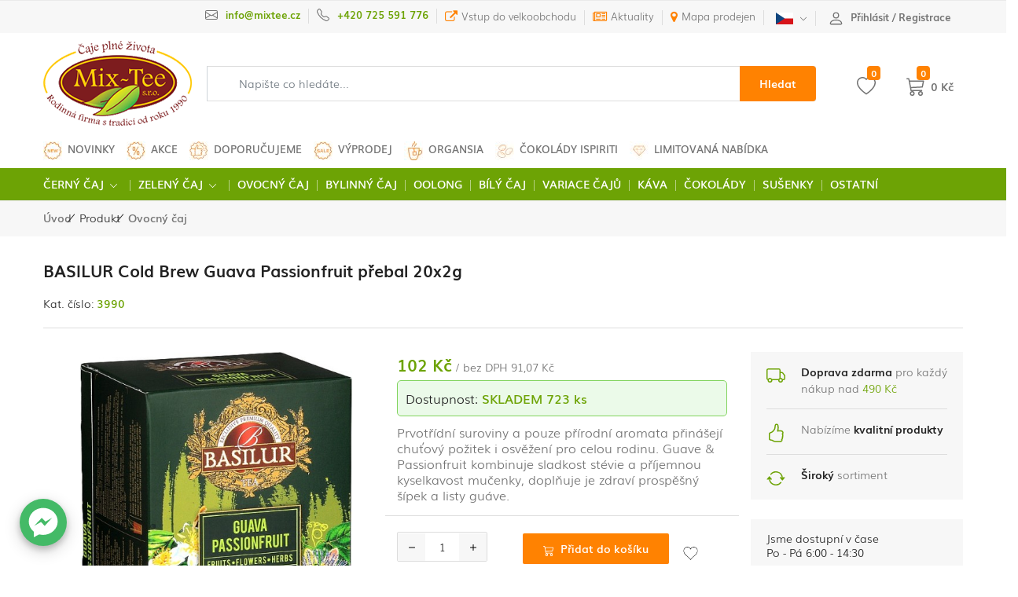

--- FILE ---
content_type: text/html; charset=utf-8
request_url: https://www.caje-mixtee.cz/zbozi/95063/basilur-cold-brew-guava-passionfruit-prebal-20x2g
body_size: 337421
content:
<!doctype html> <html lang="cs" class="no-js"> <head> <meta charset="utf-8"> <meta http-equiv="x-ua-compatible" content="ie=edge"> <meta name="viewport" content="width=device-width, initial-scale=1.0, minimum-scale=0.5, maximum-scale=3.0, minimal-ui"> <title>BASILUR Cold Brew Guava Passionfruit přebal 20x2g - MIX-TEE</title> <meta name="description" content="Prvotřídní suroviny a pouze přírodní aromata přinášejí chuťový požitek i osvěžení pro celou rodinu. Guave &amp; Passionfruit kombinuje sladkost stévie a příjemnou kyselkavost mučenky, doplňuje je zdraví prospěšný šípek a listy guáve." /> <meta name="keywords" content="prvotřídní, suroviny, pouze, přírodní, aromata, přinášejí, chuťový, požitek, osvěžení, pro, celou, rodinu, guave, &amp;, passionfruit" /> <meta name="author" content="" /> <meta name="designer" content="" /> <meta name="robots" content="index,follow" /> <link rel="apple-touch-icon" sizes="57x57" href="/images/favicon/apple-icon-57x57.png"> <link rel="apple-touch-icon" sizes="60x60" href="/images/favicon/apple-icon-60x60.png"> <link rel="apple-touch-icon" sizes="72x72" href="/images/favicon/apple-icon-72x72.png"> <link rel="apple-touch-icon" sizes="76x76" href="/images/favicon/apple-icon-76x76.png"> <link rel="apple-touch-icon" sizes="114x114" href="/images/favicon/apple-icon-114x114.png"> <link rel="apple-touch-icon" sizes="120x120" href="/images/favicon/apple-icon-120x120.png"> <link rel="apple-touch-icon" sizes="144x144" href="/images/favicon/apple-icon-144x144.png"> <link rel="apple-touch-icon" sizes="152x152" href="/images/favicon/apple-icon-152x152.png"> <link rel="apple-touch-icon" sizes="180x180" href="/images/favicon/apple-icon-180x180.png"> <link rel="icon" type="image/png" sizes="192x192" href="/images/favicon/android-icon-192x192.png"> <link rel="icon" type="image/png" sizes="32x32" href="/images/favicon/favicon-32x32.png"> <link rel="icon" type="image/png" sizes="96x96" href="/images/favicon/favicon-96x96.png"> <link rel="icon" type="image/png" sizes="16x16" href="/images/favicon/favicon-16x16.png"> <link rel="manifest" href="/images/favicon/manifest.json"> <meta name="msapplication-TileColor" content="#ffffff"> <meta name="msapplication-TileImage" content="/images/favicon/ms-icon-144x144.png"> <meta name="theme-color" content="#ffffff"> <link rel="canonical" href="https://www.caje-mixtee.cz/zbozi/95063/basilur-cold-brew-guava-passionfruit-prebal-20x2g" /> <link rel="next" href="https://www.caje-mixtee.cz/zbozi/95063/basilur-cold-brew-guava-passionfruit-prebal-20x2g?page=2" /> <meta name="google-site-verification" content="29NowiLUEk18EoI7p8td2IiuGs/FMX1r42fJLyk8shM=" /> <script src="/themes/mixtee/assets/js/jquery-3.5.1.min.js?v=20"></script> <script src="/themes/mixtee/assets/js/modernizr-custom.js?v=20"></script> <script src="https://c.seznam.cz/js/rc.js"></script> <script>
  
const priceformat = 0;
const jslang = 'cz';
const url = '/';
const modbasket = 'kosik';
const modprod = 'zbozi';
const moduser = 'uzivatel';
const mod = '/zbozi';
const theme = 'mixtee';
const ccode = 'CZK';

</script> <link href="/themes/mixtee/assets/css/app.min.css?v=20" rel="stylesheet" rel="preload" as="style"> <link href="/themes/mixtee/assets/css/custom.css?v=20" rel="stylesheet" rel="preload" as="style"> <script type="text/javascript">



    var dataLayer = dataLayer || [];
    
 
  
    
                    
                    dataLayer.push({'ecommerce': null});
                    dataLayer.push({
                        'event': 'view_item',
                        'ecommerce': {  
                            'ecomm_gtin': '4792252943360',
                            'ecomm_image' :'https://www.caje-mixtee.cz/images/product/32/3409-1.jpg',
                            'items': [{
                                'item_id': '95063',
                                'item_name': 'BASILUR Cold Brew Guava Passionfruit přebal 20x2g',
                                'currency': 'CZK',
                                'item_brand': 'Basilur',
                            
                                                                                                                                                            
                                                'item_category': 'Ovocný čaj',
                                               
                                                                                                                                                    
                                'item_list_name': '',
                                'item_variant': '',
                                'price': 91.07
                            }]
                        }
                    })
                

             
                                    
                                   //console.log(dataLayer);  
                                   
                </script> <script type="text/javascript">(function(w,d,s,l,i){w[l]=w[l]||[];w[l].push({'gtm.start':
new Date().getTime(),event:'gtm.js'});var f=d.getElementsByTagName(s)[0],
j=d.createElement(s),dl=l!='dataLayer'?'&l='+l:'';j.async=true;j.src=
'https://www.googletagmanager.com/gtm.js?id='+i+dl;f.parentNode.insertBefore(j,f);
})(window,document,'script','dataLayer','GTM-PQNSHG56');</script> <script type="text/plain" data-cookie-consent="tracking" initial-data-cookie-consent="tracking">

if (typeof fbq === 'function') {

 
fbq('track', 'ViewContent', {
  content_name: 'BASILUR Cold Brew Guava Passionfruit přebal 20x2g',
  content_ids: ['95063'],
  content_type: 'product'
 });   
 
 
}

 </script> </head> <body> <noscript><iframe src="https://www.googletagmanager.com/ns.html?id=GTM-PQNSHG56" height="0" width="0" style="display:none;visibility:hidden"></iframe></noscript> <header class="header"> </header> <header class="header"> <div class="ps-top-bar"> <div class="container"> <div class="top-bar"> <div class="top-bar__left"> <ul class="nav-top"> <li class="nav-top-item"><a class="nav-top-link text-success" title="" href="/uzivatel/registrace"></a></li> </ul> </div> <div class="top-bar__right"> <ul class="nav-top"> <li class="nav-top-item contact"><svg width="1em" height="1em" viewBox="0 0 16 16" class="bi bi-envelope" fill="#737373" xmlns="http://www.w3.org/2000/svg"> <path fill-rule="evenodd" d="M0 4a2 2 0 0 1 2-2h12a2 2 0 0 1 2 2v8a2 2 0 0 1-2 2H2a2 2 0 0 1-2-2V4zm2-1a1 1 0 0 0-1 1v.217l7 4.2 7-4.2V4a1 1 0 0 0-1-1H2zm13 2.383l-4.758 2.855L15 11.114v-5.73zm-.034 6.878L9.271 8.82 8 9.583 6.728 8.82l-5.694 3.44A1 1 0 0 0 2 13h12a1 1 0 0 0 .966-.739zM1 11.114l4.758-2.876L1 5.383v5.73z" /> </svg><a href="#" class="nav-top-link"><span class="text-success font-bold">info@mixtee.cz

</span></a></li> <li class="nav-top-item contact"><svg width="1em" height="1em" viewBox="0 0 16 16" class="bi bi-telephone" fill="#737373" xmlns="http://www.w3.org/2000/svg"> <path fill-rule="evenodd" d="M3.654 1.328a.678.678 0 0 0-1.015-.063L1.605 2.3c-.483.484-.661 1.169-.45 1.77a17.568 17.568 0 0 0 4.168 6.608 17.569 17.569 0 0 0 6.608 4.168c.601.211 1.286.033 1.77-.45l1.034-1.034a.678.678 0 0 0-.063-1.015l-2.307-1.794a.678.678 0 0 0-.58-.122l-2.19.547a1.745 1.745 0 0 1-1.657-.459L5.482 8.062a1.745 1.745 0 0 1-.46-1.657l.548-2.19a.678.678 0 0 0-.122-.58L3.654 1.328zM1.884.511a1.745 1.745 0 0 1 2.612.163L6.29 2.98c.329.423.445.974.315 1.494l-.547 2.19a.678.678 0 0 0 .178.643l2.457 2.457a.678.678 0 0 0 .644.178l2.189-.547a1.745 1.745 0 0 1 1.494.315l2.306 1.794c.829.645.905 1.87.163 2.611l-1.034 1.034c-.74.74-1.846 1.065-2.877.702a18.634 18.634 0 0 1-7.01-4.42 18.634 18.634 0 0 1-4.42-7.009c-.362-1.03-.037-2.137.703-2.877L1.885.511z" /> </svg> <a class="nav-top-link" href="tel:+420725591776"><span class="text-success font-bold">+420 725 591 776</span></a> </li> <li class="nav-top-item"><i class="fa fa-external-link" aria-hidden="true"></i><a class="nav-top-link" href="https://b2b.caje-mixtee.cz/">Vstup do velkoobchodu</a></li> <li class="nav-top-item"><i class="fa fa-newspaper-o" aria-hidden="true"></i><a class="nav-top-link" href="/aktuality">Aktuality</a></li> <li class="nav-top-item"><i class="fa fa-map-marker" aria-hidden="true"></i><a class="nav-top-link" href="/nejblizsi-prodejny">Mapa prodejen</a></li> <li class="nav-top-item languages"><a class="nav-top-link" href="javascript:void(0);"> <span class="current-languages mr-1"> <picture> <img src="/themes/mixtee/img/icon/CZK.svg" /> </picture> </span><svg width="10px" height="10px" viewBox="0 0 16 16" class="bi bi-chevron-down" fill="#737373" xmlns="http://www.w3.org/2000/svg"> <path fill-rule="evenodd" d="M1.646 4.646a.5.5 0 0 1 .708 0L8 10.293l5.646-5.647a.5.5 0 0 1 .708.708l-6 6a.5.5 0 0 1-.708 0l-6-6a.5.5 0 0 1 0-.708z" /> </svg></a> <div class="select--dropdown"> <ul class="select-languages"> <li class="language-item active" data-value="CZK"><a href="?currency=CZK"> <picture> <img src="/themes/mixtee/img/icon/CZK.svg" /> </picture> </a></li> <li class="language-item" data-value="EUR"><a href="?currency=EUR"> <picture> <img src="/themes/mixtee/img/icon/EUR.svg" /> </picture> </a></li> </ul> </div> </li> <li class="nav-top-item account" id="user"> <a class="nav-top-link" href="#modalUser" title="Přihlásit" data-bs-toggle="modal"> <svg width="1.6em" height="1.6em" viewBox="0 0 16 16" class="bi bi-person mr-1" fill="currentColor" xmlns="http://www.w3.org/2000/svg"> <path fill-rule="evenodd" d="M10 5a2 2 0 1 1-4 0 2 2 0 0 1 4 0zM8 8a3 3 0 1 0 0-6 3 3 0 0 0 0 6zm6 5c0 1-1 1-1 1H3s-1 0-1-1 1-4 6-4 6 3 6 4zm-1-.004c-.001-.246-.154-.986-.832-1.664C11.516 10.68 10.289 10 8 10c-2.29 0-3.516.68-4.168 1.332-.678.678-.83 1.418-.832 1.664h10z"/> </svg> <span class="font-bold">Přihlásit / Registrace</span></a> </li> </ul> </div> </div> </div> </div> <div class="ps-header--center header--mobile"> <div class="container"> <div class="header-inner"> <div class="header-inner__left"> <button class="navbar-toggler" data-bs-toggle="offcanvasWithBothOptions" data-bs-target="#offcanvasWithBothOptions" aria-controls="offcanvasWithBothOptions"> <svg viewBox="0 0 16 16" class="bi bi-list" width="30px" height="30px" fill="#737373" xmlns="http://www.w3.org/2000/svg"> <path fill-rule="evenodd" d="M2.5 11.5A.5.5 0 0 1 3 11h10a.5.5 0 0 1 0 1H3a.5.5 0 0 1-.5-.5zm0-4A.5.5 0 0 1 3 7h10a.5.5 0 0 1 0 1H3a.5.5 0 0 1-.5-.5zm0-4A.5.5 0 0 1 3 3h10a.5.5 0 0 1 0 1H3a.5.5 0 0 1-.5-.5z" /> </svg></button> </div> <div class="header-inner__center"><a class="logo open" href="/"><img src="/themes/mixtee/img/shop/logo.png"></a></div> <div class="header-inner__right"> <button class="button-icon icon-sm search-mobile"><svg class="icon-magnifier search" width="30px" height="30px" fill="#737373" enable-background="new 0 0 32 32" id="Glyph" version="1.1" viewBox="0 0 32 32" xml:space="preserve" xmlns="http://www.w3.org/2000/svg" xmlns:xlink="http://www.w3.org/1999/xlink"> <path d="M27.414,24.586l-5.077-5.077C23.386,17.928,24,16.035,24,14c0-5.514-4.486-10-10-10S4,8.486,4,14  s4.486,10,10,10c2.035,0,3.928-0.614,5.509-1.663l5.077,5.077c0.78,0.781,2.048,0.781,2.828,0  C28.195,26.633,28.195,25.367,27.414,24.586z M7,14c0-3.86,3.14-7,7-7s7,3.14,7,7s-3.14,7-7,7S7,17.86,7,14z"
                                id="XMLID_223_" /> </svg></button> </div> </div> </div> </div> <section class="ps-header--center header-desktop"> <div class="container"> <div class="header-inner"> <div class="header-inner__left"><a class="logo open" href="/"><img src="/themes/mixtee/img/shop/logo.png"></a> </div> <div class="header-inner__center"> <form action="/hledat" class="d-flex searchform" method="get" novalidate> <div class="input-group"> <div class="input-group-prepend"> <svg class="icon-magnifier search" fill="#737373" enable-background="new 0 0 32 32" id="Glyph" version="1.1" viewBox="0 0 32 32" xml:space="preserve" xmlns="http://www.w3.org/2000/svg" xmlns:xlink="http://www.w3.org/1999/xlink"> <path d="M27.414,24.586l-5.077-5.077C23.386,17.928,24,16.035,24,14c0-5.514-4.486-10-10-10S4,8.486,4,14  s4.486,10,10,10c2.035,0,3.928-0.614,5.509-1.663l5.077,5.077c0.78,0.781,2.048,0.781,2.828,0  C28.195,26.633,28.195,25.367,27.414,24.586z M7,14c0-3.86,3.14-7,7-7s7,3.14,7,7s-3.14,7-7,7S7,17.86,7,14z"
                                        id="XMLID_223_" /> </svg> </div> <input type="search" name="search" class="form-control input-search AutoComplete" placeholder="Napište co hledáte..." minlength="3" aria-label="Search" autocomplete="off" required> <div class="input-group-append"> <button class="btn">Hledat</button> </div> </div> </form> <div class="result-search result-search1"> <ul class="list-result list-result1" id="list-result"> </ul> </div> </div> <div class="header-inner__right"> <a class="button-icon icon-md" href="/kosik/wishlist" id="topwishlist"> <svg class="icon-heart bi bi-heart" width="1em" height="1em" viewBox="0 0 16 16" fill="currentColor" xmlns="http://www.w3.org/2000/svg"> <path fill-rule="evenodd" d="M8 2.748l-.717-.737C5.6.281 2.514.878 1.4 3.053c-.523 1.023-.641 2.5.314 4.385.92 1.815 2.834 3.989 6.286 6.357 3.452-2.368 5.365-4.542 6.286-6.357.955-1.886.838-3.362.314-4.385C13.486.878 10.4.28 8.717 2.01L8 2.748zM8 15C-7.333 4.868 3.279-3.04 7.824 1.143c.06.055.119.112.176.171a3.12 3.12 0 0 1 .176-.17C12.72-3.042 23.333 4.867 8 15z"/> </svg> <span class="badge bg-warning">0</span></a> <a href="javascript:;" class="button-icon btn-cart-header" id="basket" data-bs-toggle="offcanvas" title="Košík" data-bs-target="#basketmodal"> <svg width="1em" height="1em" viewBox="0 0 16 16" class="bi bi-cart3 icon-cart icon-shop5" fill="currentColor" xmlns="http://www.w3.org/2000/svg"> <path fill-rule="evenodd" d="M0 1.5A.5.5 0 0 1 .5 1H2a.5.5 0 0 1 .485.379L2.89 3H14.5a.5.5 0 0 1 .49.598l-1 5a.5.5 0 0 1-.465.401l-9.397.472L4.415 11H13a.5.5 0 0 1 0 1H4a.5.5 0 0 1-.491-.408L2.01 3.607 1.61 2H.5a.5.5 0 0 1-.5-.5zM3.102 4l.84 4.479 9.144-.459L13.89 4H3.102zM5 12a2 2 0 1 0 0 4 2 2 0 0 0 0-4zm7 0a2 2 0 1 0 0 4 2 2 0 0 0 0-4zm-7 1a1 1 0 1 0 0 2 1 1 0 0 0 0-2zm7 0a1 1 0 1 0 0 2 1 1 0 0 0 0-2z"/> </svg> <span class="badge bg-warning">0</span><strong class="f14">0 Kč</strong> </a> </div> </div> </div> </section> <section class="ps-header--center header-desktop header-bottom"> <div class="container"> <div class="header-inner__bottom mb-1 slidermenu" id="slidermenu"> <div> <button type="button" role="presentation" class="sld-prev" style="display:none;" data-bs-toggle="tooltip" data-bs-placement="right" title="Další kategorie"></button> <button type="button" role="presentation" class="btn sld-next" data-bs-toggle="tooltip" data-bs-placement="left" title="Další kategorie"></button> <ul> <li class=" align-items-center"> <picture> <source srcset="/images/categories/1/14-4.jpg" type="image/jpg"> <img src="/images/categories/1/14-4.webp" type="image/webp"> </picture> <a class="d-inline-block " href="/oddeleni/14/novinky">Novinky</a> <li class=" align-items-center"> <picture> <source srcset="/images/categories/1/79-4.jpg" type="image/jpg"> <img src="/images/categories/1/79-4.webp" type="image/webp"> </picture> <a class="d-inline-block " href="/oddeleni/79/akce">Akce</a> <li class=" align-items-center"> <picture> <source srcset="/images/categories/1/50-4.jpg" type="image/jpg"> <img src="/images/categories/1/50-4.webp" type="image/webp"> </picture> <a class="d-inline-block " href="/oddeleni/50/doporucujeme">Doporučujeme</a> <li class=" align-items-center"> <picture> <source srcset="/images/categories/1/13-4.jpg" type="image/jpg"> <img src="/images/categories/1/13-4.webp" type="image/webp"> </picture> <a class="d-inline-block " href="/oddeleni/13/vyprodej">Výprodej</a> <li class=" align-items-center"> <picture> <source srcset="/images/categories/1/95-4.jpg" type="image/jpg"> <img src="/images/categories/1/95-4.webp" type="image/webp"> </picture> <a class="d-inline-block " href="/oddeleni/95/organsia">Organsia</a> <li class=" align-items-center"> <picture> <source srcset="/images/categories/1/100-4.jpg" type="image/jpg"> <img src="/images/categories/1/100-4.webp" type="image/webp"> </picture> <a class="d-inline-block " href="/oddeleni/100/cokolady-ispiriti">Čokolády Ispiriti</a> <li class=" align-items-center"> <picture> <source srcset="/images/categories/1/93-4.jpg" type="image/jpg"> <img src="/images/categories/1/93-4.webp" type="image/webp"> </picture> <a class="d-inline-block " href="/oddeleni/93/limitovana-nabidka">Limitovaná nabídka</a> </ul> </div> </div> </div> </section> <nav class="navigation"> <div class="container"> <ul class="menu"> <li class="menu-item-has-children has-mega-menu"> <a class="nav-link " href="/oddeleni/83/cerny-caj">Černý čaj</a> <span class="sub-toggle pb-3 pl-1"><svg width="1.1em" height="1.1em" viewBox="0 0 16 16" class="bi bi-chevron-down" fill="#FFF" xmlns="http://www.w3.org/2000/svg"> <path fill-rule="evenodd" d="M1.646 4.646a.5.5 0 0 1 .708 0L8 10.293l5.646-5.647a.5.5 0 0 1 .708.708l-6 6a.5.5 0 0 1-.708 0l-6-6a.5.5 0 0 1 0-.708z" /> </svg></span> <div class="mega-menu"> <div class="mega-anchor"></div> <div class="mega-menu__column"> <ul class="sub-menu--mega"> <li class=""> <a class="f14 text-uppercase" href="/oddeleni/1/cisty-cerny-caj">Čistý černý čaj</a> </li> <li class=""> <a class="f14 text-uppercase" href="/oddeleni/48/cerny-caj-s-prichuti">Černý čaj s příchutí</a> </li> </ul> </div> </div> </li> <li class="menu-item-has-children has-mega-menu"> <a class="nav-link " href="/oddeleni/84/zeleny-caj">Zelený čaj</a> <span class="sub-toggle pb-3 pl-1"><svg width="1.1em" height="1.1em" viewBox="0 0 16 16" class="bi bi-chevron-down" fill="#FFF" xmlns="http://www.w3.org/2000/svg"> <path fill-rule="evenodd" d="M1.646 4.646a.5.5 0 0 1 .708 0L8 10.293l5.646-5.647a.5.5 0 0 1 .708.708l-6 6a.5.5 0 0 1-.708 0l-6-6a.5.5 0 0 1 0-.708z" /> </svg></span> <div class="mega-menu"> <div class="mega-anchor"></div> <div class="mega-menu__column"> <ul class="sub-menu--mega"> <li class=""> <a class="f14 text-uppercase" href="/oddeleni/3/cisty-zeleny-caj">Čistý zelený čaj</a> </li> <li class=""> <a class="f14 text-uppercase" href="/oddeleni/59/zeleny-caj-s-prichuti">Zelený čaj s příchutí</a> </li> </ul> </div> </div> </li> <li class="menu-item-has-children has-mega-menu"> <a class="nav-link " href="/oddeleni/4/ovocny-caj">Ovocný čaj</a> </li> <li class="menu-item-has-children has-mega-menu"> <a class="nav-link " href="/oddeleni/2/bylinny-caj">Bylinný čaj</a> </li> <li class="menu-item-has-children has-mega-menu"> <a class="nav-link " href="/oddeleni/61/oolong">Oolong</a> </li> <li class="menu-item-has-children has-mega-menu"> <a class="nav-link " href="/oddeleni/60/bily-caj">Bílý čaj</a> </li> <li class="menu-item-has-children has-mega-menu"> <a class="nav-link " href="/oddeleni/62/variace-caju">Variace čajů </a> </li> <li class="menu-item-has-children has-mega-menu"> <a class="nav-link " href="/oddeleni/10/kava">Káva</a> </li> <li class="menu-item-has-children has-mega-menu"> <a class="nav-link " href="/oddeleni/80/cokolady">Čokolády</a> </li> <li class="menu-item-has-children has-mega-menu"> <a class="nav-link " href="/oddeleni/81/susenky"> Sušenky</a> </li> <li class="menu-item-has-children has-mega-menu"> <a class="nav-link " href="/oddeleni/63/ostatni">Ostatní</a> </li> </ul> </div> </nav> <form action="/hledat" class="d-flex searchform" method="get" novalidate> <div class="mobile-search--slidebar"> <div class="mobile-search--content"> <div class="mobile-search__header"> <div class="mobile-search-box"> <div class="input-group"> <input type="search" name="search" class="form-control AutoComplete2" placeholder="Napište co hledáte..." id="inputSearchMobile" minlength="3" aria-label="Search" autocomplete="off" required> <div class="input-group-append"> <button class="btn" type="submit"> <i class="icon-magnifier"></i></button> </div> </div> <button class="cancel-search" type="button"><i class="icon-cross"></i></button> </div> </div> <div class="mobile-search__result result-search2"> <ul class="list-result" id="list-result2"> </ul> </div> </div> </div> </form> </header> <main class="no-main"> <div class="ps-breadcrumb"> <div class="container"> <ul class="ps-breadcrumb__list"> <li><a href="/">Úvod</a></li> <li>Produkt</li> <li><a href="/oddeleni/4/ovocny-caj" title="Ovocný čaj" class="hover">Ovocný čaj</a> </li> </ul> </div> </div> <section class="section--product-type section-product--default"> <div class="container"> <div class="product__header"> <h1 class="product__name">BASILUR Cold Brew Guava Passionfruit přebal 20x2g</h1> <div class="row"> <div class="col-12 col-lg-7 product__code"> <span class="product__id">Kat. číslo: <span>3990</span></span> </div> </div> </div> <div class="product__detail"> <div class="row"> <div class="col-12 col-lg-9"> <div class="ps-product--detail"> <div class="row"> <div class="col-12 col-lg-6"> <div class="ps-product__variants"> <div class="ps-product__thumbnail"> <div class="ps-product__zoom"> <a data-gall="myGallery" href='/images/product/32/3409-1.jpg' class="venobox hover d-block position-relative" title="BASILUR Cold Brew Guava Passionfruit přebal 20x2g"> <picture> <source data-srcset='/images/product/32/3409-2.jpg' type="image/jpg"> <img id="ps-product-zoom" class="lazyload shadow-h mb-3" data-src='/images/product/32/3409-2.webp' type="image/webp" alt="BASILUR Cold Brew Guava Passionfruit přebal 20x2g"> </picture> </a> </div> <span class="ps-badge"> </span> </div> </div> </div> <div class="col-12 col-lg-6"> <div class="ps-product__sale"><span class="price-sale">
                                                                    102
                                                                    Kč</span> <span class="text-primary"> / bez DPH
                                            91,07 Kč</span> </div> <div class="ps-product__avai alert__success">Dostupnost: <span><span class="text-uppercase">skladem</span> 723 ks</span> </div> <div class="ps-product__info"> <p>Prvotřídní suroviny a pouze přírodní aromata přinášejí chuťový požitek i osvěžení pro celou rodinu. Guave & Passionfruit kombinuje sladkost stévie a příjemnou kyselkavost mučenky, doplňuje je zdraví prospěšný šípek a listy guáve.</p> </div> <form action="/kosik" method="post" id="basketFormDetail" class="productForm95063" data-id="95063" data-max-count="723" data-min-count="1"> <div class="ps-product__shopping row"> <div class="ps-product__quantity col-auto"> <div class="def-number-input number-input safari_only"> <button type="button" class="minus" onclick="this.parentNode.querySelector('input[type=number]').stepDown()"><i class="icon-minus"></i></button> <input name="basket[count]" class="quantity digits quantity95063 quantityR" data-id="95063" min="1" max="723" name="quantity" value="1" type="number" required /> <input name="basket[id_product]" id="id_zbozi" value="95063" type="hidden" /> <input type="hidden" id="vat" value="" /> <input class="price_vat" type="hidden" value="102" data-novat="91,07" /> <button type="button" class="plus" onclick="this.parentNode.querySelector('input[type=number]').stepUp()"><i class="icon-plus"></i></button> </div> </div> <div class="col-auto"> <button type="submit" class="btn ps-product__addcart ps-button buyButton" form="basketFormDetail" id="buyButton" data-id="95063"> <svg width="1em" height="1em" viewBox="0 0 16 16" class="bi bi-cart3 mr-2" fill="#FFF" xmlns="http://www.w3.org/2000/svg"> <path fill-rule="evenodd" d="M0 1.5A.5.5 0 0 1 .5 1H2a.5.5 0 0 1 .485.379L2.89 3H14.5a.5.5 0 0 1 .49.598l-1 5a.5.5 0 0 1-.465.401l-9.397.472L4.415 11H13a.5.5 0 0 1 0 1H4a.5.5 0 0 1-.491-.408L2.01 3.607 1.61 2H.5a.5.5 0 0 1-.5-.5zM3.102 4l.84 4.479 9.144-.459L13.89 4H3.102zM5 12a2 2 0 1 0 0 4 2 2 0 0 0 0-4zm7 0a2 2 0 1 0 0 4 2 2 0 0 0 0-4zm-7 1a1 1 0 1 0 0 2 1 1 0 0 0 0-2zm7 0a1 1 0 1 0 0 2 1 1 0 0 0 0-2z" /> </svg>Přidat do košíku</button><a class="ps-product__icon wishlist  wish-list" data-product="95063" href="javascript:;"> <svg data-toggle="tooltip" data-title="Oblíbené položky" version="1.1" xmlns="http://www.w3.org/2000/svg" xmlns:xlink="http://www.w3.org/1999/xlink" viewBox="0, 0, 400,302.3255813953488"> <g id="svgg"> <path id="path0" d="M128.546 20.109 C 121.934 20.561,120.021 20.795,119.517 21.214 C 119.309 21.386,117.919 21.709,116.427 21.932 C 114.936 22.155,113.401 22.539,113.018 22.785 C 112.634 23.032,111.640 23.324,110.809 23.435 C 109.977 23.546,108.957 23.874,108.541 24.163 C 108.125 24.452,107.117 24.856,106.300 25.060 C 105.483 25.263,104.483 25.691,104.077 26.010 C 103.672 26.329,102.887 26.675,102.333 26.779 C 101.780 26.883,101.256 27.152,101.170 27.376 C 101.084 27.600,100.429 27.940,99.713 28.130 C 98.998 28.321,98.209 28.652,97.959 28.865 C 97.710 29.079,97.029 29.493,96.447 29.785 C 95.865 30.077,95.280 30.502,95.147 30.729 C 95.015 30.956,94.640 31.141,94.316 31.141 C 93.992 31.141,93.462 31.406,93.138 31.730 C 92.814 32.054,92.127 32.537,91.610 32.804 C 90.677 33.287,90.302 33.569,88.758 34.955 C 88.316 35.352,87.855 35.676,87.733 35.676 C 87.497 35.676,86.010 36.918,84.472 38.399 C 83.956 38.897,83.459 39.305,83.369 39.305 C 83.279 39.305,82.511 39.985,81.662 40.816 C 80.813 41.648,79.983 42.328,79.817 42.328 C 79.652 42.328,79.516 42.493,79.516 42.695 C 79.516 42.896,79.169 43.406,78.744 43.828 C 76.705 45.855,75.007 47.763,74.664 48.413 C 74.456 48.808,74.029 49.403,73.715 49.735 C 72.418 51.107,71.655 52.112,71.655 52.448 C 71.655 52.644,71.315 53.124,70.899 53.515 C 70.484 53.905,70.144 54.395,70.144 54.602 C 70.144 54.810,69.803 55.384,69.388 55.878 C 68.972 56.372,68.632 56.908,68.632 57.069 C 68.632 57.230,68.224 57.876,67.725 58.503 C 67.226 59.131,66.818 59.913,66.818 60.240 C 66.818 60.567,66.478 61.239,66.062 61.733 C 65.646 62.227,65.306 62.943,65.306 63.323 C 65.306 63.704,65.018 64.382,64.665 64.830 C 64.313 65.278,63.897 66.213,63.741 66.907 C 63.585 67.601,63.269 68.378,63.038 68.632 C 62.808 68.887,62.468 69.771,62.283 70.597 C 62.098 71.423,61.721 72.347,61.447 72.651 C 61.136 72.994,60.869 74.028,60.739 75.384 C 60.624 76.583,60.259 78.106,59.926 78.767 C 59.520 79.576,59.258 80.895,59.127 82.792 C 59.019 84.345,58.699 86.182,58.415 86.874 C 57.746 88.506,57.635 105.858,58.282 107.620 C 58.494 108.195,58.866 110.748,59.110 113.294 C 59.392 116.245,59.718 118.174,60.010 118.619 C 60.261 119.002,60.586 120.502,60.733 121.952 C 60.900 123.592,61.179 124.785,61.472 125.110 C 61.732 125.396,62.079 126.471,62.245 127.497 C 62.410 128.523,62.751 129.678,63.002 130.063 C 63.253 130.448,63.610 131.441,63.795 132.270 C 63.980 133.099,64.320 133.986,64.550 134.240 C 64.781 134.495,65.118 135.366,65.300 136.176 C 65.481 136.986,65.897 137.989,66.224 138.404 C 66.550 138.819,66.818 139.407,66.818 139.709 C 66.818 140.411,67.445 141.799,67.762 141.799 C 67.895 141.799,68.149 142.337,68.326 142.995 C 68.503 143.652,68.850 144.392,69.096 144.639 C 69.342 144.885,69.804 145.693,70.121 146.433 C 70.439 147.173,70.835 147.864,71.002 147.967 C 71.170 148.071,71.394 148.552,71.500 149.038 C 71.607 149.523,71.908 150.098,72.170 150.315 C 72.431 150.532,72.894 151.290,73.198 151.999 C 73.502 152.708,73.882 153.288,74.043 153.288 C 74.204 153.288,74.431 153.594,74.549 153.968 C 74.666 154.342,75.096 155.049,75.506 155.539 C 75.915 156.028,76.369 156.742,76.515 157.126 C 76.661 157.509,76.910 157.823,77.070 157.823 C 77.229 157.823,77.438 158.073,77.535 158.379 C 77.632 158.684,78.118 159.389,78.614 159.945 C 79.110 160.501,79.516 161.111,79.516 161.302 C 79.516 161.492,79.856 161.968,80.272 162.358 C 80.688 162.749,81.028 163.199,81.028 163.359 C 81.028 163.519,81.334 163.968,81.708 164.357 C 82.907 165.604,83.587 166.391,84.051 167.070 C 84.475 167.690,86.115 169.640,88.064 171.842 C 90.603 174.710,93.885 178.122,99.017 183.230 C 107.313 191.486,109.399 193.500,109.654 193.500 C 109.779 193.500,110.199 193.806,110.588 194.180 C 112.120 195.654,112.710 196.193,115.042 198.246 C 116.372 199.418,118.100 200.972,118.881 201.700 C 120.434 203.146,121.220 203.840,123.631 205.896 C 124.510 206.644,125.793 207.779,126.484 208.419 C 127.175 209.058,128.208 209.942,128.780 210.384 C 129.352 210.825,130.108 211.459,130.460 211.791 C 131.361 212.643,134.196 215.171,136.054 216.780 C 136.919 217.528,137.916 218.411,138.272 218.741 C 138.627 219.071,140.010 220.296,141.344 221.462 C 142.678 222.628,144.349 224.127,145.056 224.792 C 145.763 225.457,147.157 226.750,148.153 227.664 C 149.150 228.579,150.983 230.314,152.228 231.519 C 153.472 232.725,154.631 233.711,154.803 233.711 C 154.974 233.711,155.270 234.051,155.459 234.467 C 155.649 234.883,155.989 235.223,156.215 235.223 C 156.442 235.223,156.782 235.563,156.971 235.979 C 157.161 236.395,157.501 236.735,157.727 236.735 C 157.953 236.735,158.292 237.072,158.480 237.485 C 158.668 237.897,159.039 238.310,159.305 238.401 C 159.571 238.493,161.557 240.404,163.719 242.648 C 165.881 244.892,169.044 248.154,170.748 249.897 C 172.453 251.640,173.847 253.146,173.847 253.245 C 173.847 253.343,174.221 253.800,174.679 254.260 C 176.184 255.775,180.040 260.064,180.289 260.500 C 180.515 260.897,181.195 261.679,182.637 263.200 C 182.957 263.539,183.220 263.931,183.220 264.073 C 183.220 264.214,183.562 264.685,183.979 265.120 C 185.250 266.444,185.759 267.058,186.855 268.592 C 187.433 269.402,188.212 270.370,188.587 270.743 C 188.961 271.117,189.267 271.525,189.267 271.650 C 189.267 271.775,189.641 272.311,190.098 272.841 C 191.109 274.012,192.280 275.560,192.721 276.308 C 193.660 277.901,194.749 279.365,194.995 279.365 C 195.148 279.365,195.366 279.657,195.479 280.014 C 196.648 283.698,202.630 283.718,204.503 280.045 C 204.779 279.505,205.135 279.063,205.295 279.063 C 205.454 279.063,205.784 278.587,206.027 278.005 C 206.271 277.423,206.585 276.946,206.727 276.946 C 206.868 276.946,207.159 276.461,207.373 275.868 C 207.588 275.276,207.949 274.719,208.176 274.632 C 208.403 274.545,208.901 273.982,209.283 273.381 C 210.467 271.518,211.204 270.492,213.087 268.087 C 213.633 267.389,214.313 266.505,214.599 266.124 C 214.884 265.742,215.457 265.034,215.873 264.551 C 216.289 264.068,217.037 263.115,217.536 262.434 C 218.035 261.752,218.783 260.795,219.199 260.306 C 219.615 259.818,220.295 259.007,220.711 258.505 C 221.126 258.003,221.683 257.355,221.948 257.065 C 222.212 256.775,223.361 255.450,224.501 254.119 C 225.641 252.789,226.853 251.418,227.195 251.072 C 227.536 250.727,229.176 248.986,230.839 247.203 C 233.295 244.571,244.327 233.397,245.863 231.987 C 246.080 231.787,246.422 231.447,246.622 231.231 C 246.822 231.016,247.162 230.673,247.378 230.469 C 247.594 230.266,247.906 229.962,248.073 229.794 C 248.239 229.626,249.144 228.772,250.084 227.896 C 251.023 227.020,253.336 224.860,255.223 223.095 C 257.111 221.330,259.108 219.493,259.663 219.013 C 260.217 218.533,261.052 217.800,261.517 217.385 C 261.982 216.969,263.082 216.017,263.961 215.268 C 264.840 214.520,266.386 213.122,267.398 212.161 C 269.642 210.029,269.580 210.085,272.566 207.522 C 273.898 206.378,275.279 205.170,275.634 204.837 C 277.245 203.331,278.188 202.570,278.443 202.570 C 278.595 202.570,278.806 202.298,278.912 201.965 C 279.017 201.633,279.232 201.361,279.390 201.361 C 279.658 201.361,280.442 200.667,284.284 197.030 C 287.505 193.981,290.179 191.686,290.510 191.686 C 290.699 191.686,290.854 191.486,290.854 191.243 C 290.854 190.999,291.108 190.664,291.418 190.498 C 291.728 190.332,293.020 189.171,294.290 187.918 C 295.560 186.664,296.713 185.639,296.853 185.639 C 296.992 185.639,297.261 185.299,297.451 184.883 C 297.640 184.467,297.993 184.127,298.235 184.127 C 298.476 184.127,298.761 183.855,298.866 183.522 C 298.972 183.190,299.177 182.918,299.321 182.918 C 299.601 182.918,305.064 177.592,305.064 177.319 C 305.064 177.231,306.085 176.131,307.332 174.876 C 308.579 173.621,309.599 172.528,309.599 172.447 C 309.599 172.367,310.185 171.723,310.901 171.018 C 311.616 170.312,312.399 169.456,312.639 169.115 C 313.226 168.284,315.932 165.148,316.780 164.317 C 317.154 163.950,317.460 163.520,317.460 163.361 C 317.460 163.202,317.766 162.784,318.141 162.432 C 318.515 162.081,319.229 161.233,319.728 160.548 C 320.227 159.863,321.009 158.850,321.466 158.296 C 321.924 157.743,322.298 157.159,322.298 156.999 C 322.298 156.838,322.570 156.461,322.902 156.160 C 323.235 155.859,323.507 155.461,323.507 155.275 C 323.507 155.089,323.896 154.464,324.371 153.886 C 324.847 153.308,325.332 152.528,325.450 152.154 C 325.568 151.780,325.796 151.474,325.957 151.474 C 326.118 151.474,326.512 150.862,326.833 150.113 C 327.154 149.365,327.546 148.753,327.706 148.753 C 327.865 148.753,328.159 148.243,328.358 147.619 C 328.558 146.995,328.955 146.213,329.240 145.881 C 329.525 145.548,329.933 144.834,330.146 144.293 C 330.360 143.753,330.649 143.311,330.788 143.311 C 330.927 143.311,331.209 142.732,331.413 142.026 C 331.618 141.319,332.099 140.356,332.484 139.886 C 332.868 139.416,333.186 138.804,333.192 138.526 C 333.197 138.247,333.536 137.475,333.946 136.810 C 334.356 136.145,334.691 135.245,334.692 134.810 C 334.693 134.375,334.967 133.672,335.302 133.247 C 335.636 132.821,336.046 131.758,336.211 130.884 C 336.377 130.009,336.705 129.080,336.939 128.819 C 337.173 128.558,337.523 127.460,337.717 126.379 C 337.911 125.299,338.276 124.185,338.528 123.904 C 338.789 123.613,339.113 122.317,339.283 120.881 C 339.446 119.498,339.780 118.055,340.025 117.673 C 340.306 117.235,340.621 115.284,340.879 112.382 C 341.104 109.854,341.459 107.377,341.669 106.878 C 342.542 104.806,342.337 90.010,341.385 86.319 C 341.213 85.654,340.944 83.732,340.787 82.048 C 340.608 80.133,340.314 78.700,340.001 78.223 C 339.726 77.803,339.398 76.494,339.272 75.313 C 339.116 73.857,338.879 73.045,338.534 72.789 C 338.255 72.581,337.890 71.686,337.724 70.800 C 337.558 69.914,337.148 68.841,336.814 68.416 C 336.479 67.991,336.206 67.272,336.206 66.818 C 336.206 
                                    66.364,335.947 65.663,335.630 65.261 C 335.313 64.858,334.904 63.971,334.721 63.290 C 334.537 62.608,334.185 61.883,333.938 61.678 C 333.691 61.473,333.347 60.779,333.174 60.136 C 333.001 59.493,332.603 58.830,332.289 58.662 C 331.976 58.494,331.632 57.957,331.524 57.469 C 331.417 56.980,331.122 56.408,330.869 56.198 C 330.616 55.988,330.202 55.299,329.949 54.666 C 329.696 54.033,329.361 53.515,329.204 53.515 C 329.048 53.515,328.757 53.137,328.557 52.676 C 328.357 52.214,327.954 51.568,327.660 51.240 C 327.367 50.911,326.291 49.622,325.269 48.375 C 324.246 47.128,323.164 45.835,322.863 45.503 C 322.562 45.170,321.937 44.463,321.475 43.932 C 320.409 42.707,320.005 42.268,319.516 41.807 C 319.300 41.604,318.987 41.303,318.821 41.139 C 318.655 40.975,318.067 40.461,317.515 39.997 C 316.964 39.533,316.011 38.695,315.399 38.135 C 314.787 37.575,313.401 36.461,312.320 35.660 C 311.240 34.860,310.083 33.993,309.751 33.734 C 308.138 32.478,306.929 31.698,305.896 31.245 C 305.272 30.971,304.762 30.648,304.762 30.527 C 304.762 30.407,304.320 30.133,303.779 29.920 C 303.239 29.706,302.525 29.294,302.192 29.003 C 301.859 28.712,301.023 28.325,300.333 28.142 C 299.644 27.959,299.005 27.614,298.913 27.375 C 298.822 27.137,298.262 26.851,297.670 26.740 C 297.078 26.629,296.265 26.280,295.864 25.964 C 295.463 25.648,294.418 25.254,293.543 25.088 C 292.668 24.922,291.719 24.536,291.434 24.230 C 291.123 23.896,290.285 23.600,289.335 23.487 C 288.466 23.384,287.416 23.078,287.002 22.807 C 286.589 22.536,285.143 22.136,283.790 21.918 C 282.437 21.699,280.772 21.312,280.089 21.057 C 279.287 20.757,276.774 20.477,272.984 20.266 C 269.759 20.087,266.780 19.887,266.364 19.822 C 264.513 19.531,251.395 20.601,250.168 21.143 C 249.491 21.442,247.994 21.783,246.842 21.901 C 245.690 22.018,244.253 22.366,243.650 22.674 C 243.046 22.981,241.890 23.323,241.080 23.435 C 240.270 23.546,239.242 23.894,238.796 24.208 C 238.350 24.523,237.422 24.906,236.734 25.061 C 236.045 25.216,235.254 25.548,234.975 25.800 C 234.695 26.052,233.809 26.424,233.005 26.626 C 232.201 26.828,231.473 27.177,231.387 27.401 C 231.301 27.625,230.666 27.960,229.976 28.144 C 229.287 28.328,228.479 28.738,228.182 29.054 C 227.884 29.371,227.460 29.630,227.240 29.630 C 227.019 29.630,226.456 29.931,225.987 30.300 C 225.518 30.668,224.773 31.179,224.331 31.434 C 222.405 32.544,221.490 33.150,220.778 33.787 C 220.360 34.161,219.883 34.467,219.718 34.467 C 219.441 34.467,217.982 35.650,213.799 39.265 C 210.479 42.134,207.104 45.781,204.111 49.735 C 203.607 50.401,202.965 51.232,202.684 51.583 C 202.402 51.934,201.955 52.682,201.690 53.246 C 200.906 54.911,199.196 54.897,198.340 53.217 C 197.992 52.536,197.441 51.711,197.115 51.386 C 196.790 51.060,196.523 50.590,196.523 50.340 C 196.523 50.091,196.416 49.887,196.286 49.887 C 196.155 49.887,195.400 49.104,194.608 48.148 C 192.774 45.935,190.621 43.490,189.267 42.083 C 187.674 40.428,182.076 35.676,181.719 35.676 C 181.547 35.676,181.406 35.545,181.406 35.385 C 181.406 35.224,180.440 34.462,179.259 33.692 C 178.079 32.921,176.854 32.032,176.538 31.716 C 176.222 31.400,175.745 31.141,175.478 31.141 C 175.211 31.141,174.589 30.801,174.095 30.385 C 173.600 29.970,173.021 29.630,172.807 29.630 C 172.592 29.630,172.093 29.376,171.696 29.067 C 171.300 28.757,170.635 28.401,170.219 28.276 C 169.803 28.151,169.191 27.802,168.859 27.501 C 168.526 27.200,167.846 26.859,167.347 26.744 C 166.848 26.629,165.896 26.227,165.231 25.851 C 164.565 25.475,163.550 25.066,162.975 24.942 C 162.399 24.818,161.583 24.475,161.161 24.180 C 160.739 23.885,159.759 23.567,158.985 23.472 C 158.210 23.377,157.053 23.036,156.415 22.714 C 155.776 22.392,154.473 22.038,153.520 21.927 C 152.566 21.817,151.041 21.464,150.130 21.144 C 148.940 20.726,147.004 20.478,143.247 20.263 C 140.372 20.098,137.135 19.911,136.054 19.847 C 134.974 19.783,131.595 19.901,128.546 20.109 M143.665 30.559 C 147.224 30.809,148.510 31.014,149.206 31.442 C 149.729 31.763,151.048 32.091,152.316 32.215 C 153.725 32.353,154.771 32.630,155.223 32.985 C 155.610 33.290,156.524 33.631,157.253 33.743 C 158.674 33.960,159.533 34.319,160.182 34.968 C 160.405 35.192,160.979 35.374,161.457 35.374 C 161.966 35.374,162.666 35.688,163.143 36.130 C 163.591 36.546,164.272 36.886,164.654 36.886 C 165.037 36.886,165.718 37.226,166.166 37.642 C 166.615 38.057,167.224 38.398,167.519 38.398 C 167.815 38.398,168.441 38.713,168.911 39.098 C 169.381 39.483,170.198 39.972,170.726 40.184 C 171.255 40.396,171.922 40.829,172.209 41.146 C 172.497 41.464,172.846 41.723,172.987 41.723 C 173.127 41.723,173.814 42.278,174.513 42.956 C 175.211 43.635,176.198 44.403,176.705 44.664 C 177.834 45.245,178.331 45.681,181.822 49.156 C 184.789 52.109,185.190 52.561,186.895 54.875 C 187.508 55.707,188.295 56.727,188.643 57.143 C 190.238 59.044,190.754 59.811,190.944 60.568 C 191.056 61.017,191.358 61.500,191.613 61.644 C 192.083 61.906,192.265 62.227,194.689 67.032 C 195.426 68.494,196.276 70.015,196.578 70.411 C 196.880 70.808,197.128 71.368,197.128 71.655 C 197.128 71.943,197.399 72.523,197.730 72.944 C 198.061 73.365,198.504 74.234,198.714 74.875 C 199.275 76.587,200.725 76.587,201.286 74.875 C 201.496 74.234,201.939 73.365,202.270 72.944 C 202.601 72.523,202.872 71.943,202.872 71.655 C 202.872 71.368,203.120 70.808,203.422 70.411 C 203.724 70.015,204.574 68.494,205.311 67.032 C 207.735 62.227,207.917 61.906,208.387 61.644 C 208.642 61.500,208.944 61.017,209.056 60.568 C 209.246 59.811,209.762 59.044,211.357 57.143 C 211.705 56.727,212.492 55.707,213.105 54.875 C 214.810 52.561,215.211 52.109,218.178 49.156 C 221.669 45.681,222.166 45.245,223.295 44.664 C 223.802 44.403,224.789 43.635,225.487 42.956 C 226.186 42.278,226.873 41.723,227.013 41.723 C 227.154 41.723,227.503 41.464,227.791 41.146 C 228.078 40.829,228.745 40.396,229.274 40.184 C 229.802 39.972,230.619 39.483,231.089 39.098 C 231.559 38.713,232.185 38.398,232.481 38.398 C 232.776 38.398,233.385 38.057,233.834 37.642 C 234.282 37.226,234.963 36.886,235.346 36.886 C 235.728 36.886,236.409 36.546,236.857 36.130 C 237.334 35.688,238.034 35.374,238.543 35.374 C 239.021 35.374,239.595 35.192,239.818 34.968 C 240.467 34.319,241.326 33.960,242.747 33.743 C 243.476 33.631,244.390 33.290,244.777 32.985 C 245.229 32.630,246.275 32.353,247.684 32.215 C 248.958 32.091,250.270 31.764,250.797 31.439 C 253.356 29.864,278.775 29.970,280.541 31.564 C 280.809 31.805,281.912 32.094,282.993 32.205 C 284.142 32.323,285.295 32.644,285.768 32.977 C 286.213 33.290,287.128 33.634,287.801 33.742 C 288.473 33.849,289.462 34.260,289.998 34.656 C 290.533 35.051,291.333 35.374,291.776 35.374 C 292.218 35.374,292.947 35.714,293.395 36.130 C 293.844 36.546,294.518 36.886,294.893 36.886 C 295.267 36.886,296.035 37.226,296.599 37.642 C 297.162 38.057,297.807 38.398,298.032 38.398 C 298.257 38.398,298.741 38.717,299.107 39.106 C 299.474 39.496,300.174 39.914,300.664 40.034 C 301.460 40.230,302.707 41.104,304.223 42.530 C 304.509 42.799,304.992 43.170,305.296 43.354 C 305.601 43.538,306.297 43.961,306.843 44.293 C 307.790 44.869,310.027 46.856,312.320 49.158 C 314.728 51.574,318.065 55.486,318.065 55.892 C 318.065 56.181,318.664 56.907,320.472 58.806 C 320.789 59.138,321.143 59.796,321.258 60.267 C 321.374 60.739,321.758 61.442,322.110 61.831 C 323.369 63.220,324.078 64.313,324.284 65.181 C 324.399 65.665,324.735 66.334,325.030 66.667 C 325.324 66.999,325.708 67.798,325.882 68.441 C 326.057 69.084,326.415 69.849,326.679 70.141 C 326.944 70.433,327.265 71.341,327.395 72.160 C 327.524 72.978,327.913 74.050,328.259 74.541 C 328.605 75.033,328.961 76.126,329.050 76.970 C 329.138 77.815,329.476 78.971,329.801 79.540 C 330.231 80.294,330.442 81.421,330.580 83.697 C 330.710 85.837,330.959 87.234,331.371 88.140 C 332.192 89.942,332.289 103.585,331.494 105.452 C 331.204 106.134,330.893 108.299,330.704 110.960 C 330.462 114.361,330.258 115.578,329.795 116.389 C 329.441 117.010,329.102 118.383,328.963 119.767 C 328.795 121.432,328.543 122.335,328.083 122.920 C 327.655 123.463,327.438 124.171,327.438 125.019 C 327.438 125.869,327.220 126.574,326.789 127.123 C 326.432 127.577,326.022 128.582,325.879 129.356 C 325.736 130.130,325.357 131.119,325.038 131.554 C 324.718 131.988,324.366 132.830,324.255 133.424 C 324.143 134.017,323.801 134.730,323.494 135.008 C 323.188 135.285,322.843 135.941,322.729 136.464 C 322.615 136.987,322.199 137.800,321.805 138.270 C 321.411 138.740,321.088 139.379,321.088 139.690 C 321.088 140.001,320.748 140.623,320.333 141.072 C 319.917 141.520,319.577 142.086,319.577 142.329 C 319.577 142.571,319.237 143.174,318.821 143.668 C 318.405 144.162,318.065 144.757,318.065 144.990 C 318.065 145.223,317.725 145.636,317.309 145.908 C 316.893 146.181,316.553 146.650,316.553 146.950 C 316.553 147.251,316.213 147.901,315.797 148.395 C 315.382 148.889,315.042 149.434,315.042 149.606 C 315.042 149.778,314.701 150.186,314.286 150.513 C 313.870 150.840,313.530 151.251,313.530 151.426 C 313.530 151.602,313.190 152.112,312.774 152.561 C 312.358 153.009,312.018 153.480,312.018 153.607 C 312.018 153.856,308.974 157.556,307.861 158.660 C 307.487 159.031,307.181 159.467,307.181 159.629 C 307.181 160.059,302.266 165.604,299.002 168.859 C 298.835 169.025,298.532 169.335,298.329 169.548 C 298.125 169.761,296.344 171.547,294.370 173.517 C 292.396 175.488,290.628 177.256,290.440 177.447 C 290.252 177.638,289.922 177.961,289.706 178.164 C 289.490 178.367,289.150 178.710,288.950 178.926 C 288.750 179.142,288.410 179.482,288.195 179.682 C 287.979 179.882,286.755 181.046,285.474 182.268 C 284.193 183.491,282.192 185.307,281.028 186.303 C 279.864 187.299,278.435 188.524,277.853 189.025 C 275.885 190.721,272.362 193.945,270.912 195.377 C 269.597 196.677,266.276 199.516,264.151 201.156 C 263.682 201.518,262.566 202.528,261.670 203.401 C 260.774 204.274,259.982 204.989,259.909 204.989 C 259.836 204.989,
                                    258.839 205.907,257.693 207.029 C 256.547 208.152,254.123 210.363,252.307 211.943 C 248.197 215.517,243.900 219.428,242.328 221.025 C 242.162 221.194,241.848 221.498,241.632 221.702 C 241.415 221.905,237.570 225.745,233.087 230.234 C 228.603 234.724,224.797 238.534,224.629 238.700 C 223.710 239.606,220.751 242.850,219.501 244.323 C 218.919 245.008,217.869 246.201,217.167 246.972 C 216.465 247.744,215.886 248.470,215.882 248.587 C 215.877 248.704,214.785 249.918,213.454 251.284 C 212.124 252.651,211.036 253.943,211.036 254.156 C 211.036 254.369,210.862 254.652,210.650 254.785 C 210.438 254.918,210.010 255.435,209.699 255.933 C 209.387 256.432,208.957 257.045,208.743 257.294 C 207.757 258.441,206.160 260.225,205.603 260.803 C 205.265 261.153,204.989 261.529,204.989 261.638 C 204.989 261.977,202.530 265.457,202.290 265.457 C 202.165 265.457,201.911 265.789,201.726 266.195 C 201.216 267.315,199.249 267.798,198.639 266.953 C 198.390 266.607,197.846 265.927,197.430 265.441 C 195.003 262.604,193.500 260.626,193.500 260.269 C 193.500 260.122,192.822 259.291,191.993 258.421 C 189.117 255.405,186.576 252.417,185.931 251.297 C 185.677 250.854,184.485 249.471,183.284 248.224 C 182.083 246.977,179.094 243.869,176.642 241.317 C 174.191 238.766,170.913 235.433,169.358 233.910 C 153.455 218.331,151.303 216.267,150.541 215.859 C 149.713 215.416,144.915 211.110,139.185 205.669 C 137.915 204.463,136.772 203.477,136.644 203.477 C 136.516 203.477,135.481 202.691,134.343 201.731 C 132.259 199.971,131.195 198.998,127.201 195.207 C 126.001 194.067,124.665 192.911,124.233 192.637 C 123.330 192.065,120.685 189.773,118.511 187.680 C 117.691 186.890,116.941 186.243,116.845 186.243 C 116.625 186.243,96.491 165.975,94.564 163.812 C 92.674 161.692,91.785 160.555,91.304 159.642 C 91.086 159.229,90.317 158.277,89.594 157.526 C 87.695 155.552,86.470 153.888,86.470 153.281 C 86.470 152.991,86.130 152.530,85.714 152.258 C 85.299 151.985,84.958 151.615,84.958 151.435 C 84.958 151.255,84.618 150.703,84.203 150.209 C 83.787 149.715,83.447 149.088,83.447 148.816 C 83.447 148.543,83.171 148.044,82.833 147.705 C 82.016 146.885,80.436 144.459,80.429 144.014 C 80.426 143.819,80.101 143.275,79.707 142.805 C 79.312 142.335,78.891 141.499,78.771 140.947 C 78.651 140.395,78.362 139.871,78.130 139.782 C 77.898 139.693,77.547 139.056,77.351 138.366 C 77.155 137.677,76.760 136.841,76.474 136.508 C 76.188 136.175,75.854 135.427,75.733 134.845 C 75.612 134.263,75.189 133.231,74.793 132.551 C 74.398 131.871,74.074 130.928,74.074 130.454 C 74.074 129.980,73.788 129.289,73.439 128.917 C 73.016 128.467,72.733 127.633,72.589 126.414 C 72.463 125.343,72.150 124.341,71.834 123.991 C 71.479 123.599,71.191 122.533,70.994 120.881 C 70.823 119.454,70.495 118.146,70.236 117.855 C 69.905 117.485,69.659 115.861,69.349 112.006 C 69.081 108.674,68.752 106.345,68.474 105.806 C 67.704 104.318,67.831 89.892,68.629 88.140 C 69.041 87.234,69.290 85.837,69.420 83.697 C 69.558 81.421,69.769 80.294,70.199 79.540 C 70.524 78.971,70.862 77.815,70.950 76.970 C 71.039 76.126,71.395 75.033,71.741 74.541 C 72.087 74.050,72.476 72.978,72.605 72.160 C 72.735 71.341,73.056 70.433,73.321 70.141 C 73.585 69.849,73.943 69.084,74.118 68.441 C 74.292 67.798,74.676 66.999,74.970 66.667 C 75.265 66.334,75.601 65.665,75.716 65.181 C 75.922 64.313,76.631 63.220,77.890 61.831 C 78.242 61.442,78.626 60.739,78.742 60.267 C 78.857 59.796,79.211 59.138,79.528 58.806 C 81.336 56.907,81.935 56.181,81.935 55.892 C 81.935 55.486,85.272 51.574,87.680 49.158 C 89.973 46.856,92.210 44.869,93.157 44.293 C 93.703 43.961,94.399 43.538,94.704 43.354 C 95.008 43.170,95.491 42.799,95.777 42.530 C 97.293 41.104,98.540 40.230,99.336 40.034 C 99.826 39.914,100.526 39.496,100.893 39.106 C 101.259 38.717,101.743 38.398,101.968 38.398 C 102.193 38.398,102.838 38.057,103.401 37.642 C 103.965 37.226,104.733 36.886,105.107 36.886 C 105.482 36.886,106.156 36.546,106.605 36.130 C 107.053 35.714,107.782 35.374,108.224 35.374 C 108.667 35.374,109.467 35.051,110.002 34.656 C 110.538 34.260,111.535 33.848,112.218 33.739 C 112.901 33.629,113.777 33.290,114.165 32.985 C 114.608 32.637,115.652 32.354,116.973 32.224 C 118.175 32.105,119.226 31.835,119.426 31.594 C 120.337 30.497,134.287 29.902,143.665 30.559 "
                                                                    stroke="none" fill="#000"></path> <path id="path1" d="M122.471 31.656 C 122.068 31.736,121.417 32.012,121.025 32.269 C 120.634 32.525,119.309 32.834,118.082 32.954 C 116.501 33.109,115.610 33.361,115.027 33.820 C 114.575 34.176,113.773 34.467,113.245 34.467 C 112.709 34.467,111.855 34.786,111.306 35.191 C 110.766 35.589,109.720 36.005,108.980 36.116 C 108.130 36.244,107.526 36.524,107.337 36.877 C 107.155 37.216,106.530 37.522,105.749 37.654 C 105.041 37.773,104.294 38.110,104.090 38.402 C 103.885 38.694,103.350 39.026,102.900 39.139 C 102.450 39.251,101.688 39.675,101.206 40.080 C 100.725 40.485,100.192 40.816,100.020 40.816 C 99.849 40.816,99.305 41.156,98.811 41.572 C 98.317 41.988,97.742 42.328,97.533 42.328 C 97.324 42.328,96.552 42.888,95.818 43.572 C 95.083 44.257,94.004 45.123,93.420 45.497 C 92.835 45.870,92.172 46.399,91.946 46.671 C 91.721 46.943,91.363 47.166,91.152 47.166 C 90.941 47.166,90.689 47.371,90.593 47.622 C 90.496 47.873,90.085 48.229,89.679 48.414 C 89.273 48.599,88.871 49.017,88.786 49.341 C 88.701 49.666,88.349 50.005,88.004 50.095 C 87.659 50.186,87.377 50.438,87.377 50.656 C 87.377 50.874,87.037 51.320,86.621 51.647 C 86.206 51.974,85.865 52.341,85.865 52.463 C 85.865 52.678,84.340 54.536,83.131 55.793 C 82.806 56.131,82.540 56.543,82.540 56.708 C 82.540 56.873,82.166 57.372,81.708 57.817 C 80.235 59.251,79.803 59.864,79.618 60.790 C 79.519 61.288,79.115 61.950,78.721 62.260 C 78.327 62.570,78.005 63.031,78.005 63.286 C 78.005 63.540,77.673 64.142,77.268 64.623 C 76.863 65.104,76.435 65.897,76.315 66.385 C 76.196 66.872,75.779 67.656,75.389 68.126 C 74.998 68.596,74.679 69.357,74.679 69.818 C 74.679 70.278,74.418 70.891,74.099 71.179 C 73.760 71.486,73.435 72.318,73.316 73.186 C 73.204 74.001,72.823 75.035,72.469 75.484 C 72.045 76.024,71.759 76.954,71.628 78.221 C 71.500 79.451,71.225 80.365,70.862 80.767 C 70.401 81.275,70.263 82.055,70.123 84.914 C 70.017 87.104,69.759 88.936,69.443 89.758 C 68.634 91.861,68.691 103.990,69.515 105.152 C 70.011 105.850,70.114 106.641,70.216 110.506 C 70.312 114.153,70.444 115.248,70.889 116.096 C 71.194 116.676,71.558 118.283,71.698 119.668 C 71.854 121.210,72.129 122.362,72.408 122.641 C 72.897 123.129,73.047 123.664,73.275 125.729 C 73.356 126.468,73.689 127.330,74.034 127.698 C 74.372 128.057,74.741 128.962,74.854 129.709 C 74.967 130.455,75.300 131.338,75.593 131.670 C 75.887 132.003,76.219 132.841,76.332 133.533 C 76.445 134.225,76.801 135.030,77.124 135.323 C 77.447 135.615,77.794 136.374,77.896 137.009 C 77.998 137.645,78.404 138.513,78.799 138.939 C 79.193 139.365,79.516 139.969,79.516 140.281 C 79.516 140.593,79.725 141.058,79.981 141.313 C 80.236 141.569,80.648 142.262,80.895 142.854 C 81.142 143.445,81.613 144.198,81.942 144.527 C 82.271 144.856,82.540 145.372,82.540 145.675 C 82.540 145.977,82.880 146.521,83.296 146.882 C 83.711 147.244,84.051 147.734,84.051 147.972 C 84.051 148.210,84.392 148.808,84.807 149.302 C 85.223 149.796,85.563 150.411,85.563 150.669 C 85.563 150.927,85.827 151.322,86.150 151.549 C 86.910 152.081,88.889 154.956,88.889 155.528 C 88.889 155.770,89.154 156.052,89.478 156.155 C 89.802 156.258,90.148 156.595,90.246 156.905 C 90.344 157.214,90.759 157.686,91.168 157.954 C 91.577 158.222,91.912 158.593,91.912 158.778 C 91.912 158.963,92.218 159.424,92.593 159.802 C 92.967 160.180,93.681 161.044,94.180 161.722 C 94.679 162.401,95.461 163.364,95.918 163.864 C 96.376 164.363,96.750 164.909,96.750 165.077 C 96.750 165.244,96.957 165.382,97.210 165.382 C 97.463 165.382,97.824 165.719,98.012 166.132 C 98.200 166.544,98.605 166.962,98.912 167.059 C 99.219 167.157,99.471 167.348,99.471 167.485 C 99.471 167.621,100.219 168.506,101.134 169.450 C 102.048 170.394,102.797 171.294,102.797 171.449 C 102.797 171.604,103.004 171.731,103.257 171.731 C 103.510 171.731,103.870 172.068,104.058 172.481 C 104.246 172.893,104.645 173.309,104.943 173.403 C 105.242 173.498,105.564 173.820,105.659 174.119 C 105.754 174.418,106.169 174.816,106.582 175.004 C 106.994 175.192,107.332 175.531,107.332 175.758 C 107.332 175.984,107.672 176.324,108.088 176.513 C 108.503 176.703,108.844 177.065,108.844 177.318 C 108.844 177.571,108.976 177.778,109.138 177.778 C 109.521 177.778,112.169 180.426,112.169 180.809 C 112.169 180.971,112.349 181.104,112.568 181.104 C 112.788 181.104,113.263 181.444,113.625 181.859 C 113.986 182.275,114.397 182.615,114.538 182.615 C 114.678 182.615,114.948 182.955,115.138 183.371 C 115.327 183.787,115.692 184.127,115.950 184.127 C 116.207 184.127,116.546 184.467,116.704 184.883 C 116.863 185.299,117.160 185.639,117.367 185.639 C 117.573 185.639,118.018 185.911,118.357 186.244 C 118.695 186.577,119.584 187.333,120.333 187.924 C 122.431 189.581,124.695 191.613,127.303 194.180 C 128.612 195.469,129.764 196.523,129.863 196.523 C 129.962 196.523,130.637 197.125,131.362 197.862 C 132.088 198.598,133.020 199.380,133.433 199.600 C 134.341 200.084,136.511 201.944,139.718 204.989 C 143.008 208.111,145.034 209.930,146.636 211.200 C 148.868 212.968,151.100 214.969,153.791 217.611 C 155.188 218.983,156.454 220.106,156.603 220.106 C 156.753 220.106,156.962 220.378,157.067 220.711 C 157.173 221.043,157.457 221.315,157.699 221.315 C 157.941 221.315,158.293 221.655,158.483 222.071 C 158.672 222.487,158.979 222.827,159.165 222.827 C 159.351 222.827,159.855 223.201,160.287 223.658 C 160.718 224.116,162.872 226.190,165.074 228.269 C 169.851 232.780,172.073 235.003,174.906 238.105 C 176.070 239.379,178.144 241.573,179.516 242.979 C 180.888 244.384,182.011 245.663,182.011 245.821 C 182.011 245.978,182.215 246.107,182.464 246.107 C 182.714 246.107,182.918 246.250,182.918 246.425 C 182.918 246.599,183.700 247.535,184.656 248.505 C 186.848 250.729,189.011 253.230,189.465 254.065 C 189.906 254.878,192.129 257.440,195.029 260.479 C 195.352 260.818,195.616 261.255,195.616 261.451 C 195.616 261.648,196.024 262.273,196.523 262.841 C 197.022 263.409,197.430 264.012,197.430 264.180 C 197.430 264.348,197.635 264.564,197.886 264.661 C 198.137 264.757,198.499 265.180,198.691 265.600 C 199.138 266.581,201.058 266.604,201.058 265.629 C 201.058 265.426,201.398 264.941,201.814 264.550 C 202.230 264.160,202.570 263.659,202.570 263.437 C 202.570 263.215,202.944 262.618,203.401 262.110 C 203.859 261.602,204.573 260.770,204.989 260.260 C 205.404 259.751,206.051 259.005,206.425 258.603 C 206.799 258.200,207.105 257.754,207.105 257.611 C 207.105 257.357,208.495 255.561,209.987 253.887 C 210.398 253.427,210.733 252.926,210.733 252.774 C 210.733 252.622,211.005 252.411,211.338 252.305 C 211.670 252.200,211.943 251.949,211.943 251.748 C 211.943 251.546,212.317 251.022,212.774 250.581 C 214.372 249.043,214.966 248.351,214.966 248.029 C 214.966 247.047,243.070 218.636,251.096 211.505 C 253.638 209.246,254.434 208.626,254.800 208.622 C 255.008 208.619,255.178 208.409,255.178 208.156 C 255.178 207.902,255.509 207.569,255.915 207.414 C 256.321 207.260,256.797 206.865,256.973 206.535 C 257.149 206.206,257.566 205.850,257.898 205.745 C 258.231 205.639,258.503 205.353,258.503 205.110 C 258.503 204.867,258.739 204.577,259.027 204.467 C 259.315 204.356,260.601 203.238,261.885 201.982 C 263.168 200.725,264.668 199.331,265.216 198.883 C 265.764 198.435,266.707 197.653,267.311 197.145 C 267.915 196.636,268.488 196.221,268.584 196.221 C 268.680 196.221,269.441 195.574,270.274 194.785 C 271.108 193.995,273.236 191.988,275.005 190.325 C 276.773 188.662,278.511 187.027,278.868 186.692 C 280.965 184.720,283.878 182.313,284.167 182.313 C 284.353 182.313,284.505 182.171,284.505 181.998 C 284.505 181.589,286.971 179.298,287.417 179.293 C 287.606 179.291,287.834 179.007,287.924 178.662 C 288.014 178.317,288.354 177.966,288.678 177.881 C 289.003 177.796,289.418 177.398,289.601 176.996 C 289.784 176.595,290.119 176.266,290.346 176.266 C 290.572 176.266,290.912 175.926,291.101 175.510 C 291.291 175.094,291.644 174.754,291.885 174.754 C 292.127 174.754,292.414 174.474,292.523 174.132 C 292.631 173.790,293.048 173.385,293.450 173.233 C 293.851 173.080,294.180 172.744,294.180 172.487 C 294.180 172.229,294.520 171.889,294.936 171.731 C 295.351 171.573,295.692 171.233,295.692 170.976 C 295.692 170.719,296.020 170.359,296.422 170.176 C 296.823 169.993,297.222 169.578,297.306 169.253 C 297.391 168.928,297.743 168.589,298.088 168.499 C 298.433 168.408,298.715 168.178,298.715 167.987 C 298.715 167.795,299.359 166.967,300.145 166.146 C 301.367 164.871,304.468 161.348,305.976 159.523 C 306.223 159.223,306.867 158.510,307.407 157.937 C 307.948 157.365,308.390 156.774,308.390 156.624 C 308.390 156.475,308.662 156.266,308.995 156.160 C 309.327 156.055,309.599 155.729,309.599 155.437 C 309.599 155.144,309.928 154.596,310.330 154.219 C 310.731 153.842,311.138 153.222,311.233 152.843 C 311.328 152.463,311.748 151.929,312.166 151.655 C 312.583 151.382,312.925 150.952,312.925 150.702 C 312.925 150.451,313.129 150.167,313.379 150.071 C 313.628 149.976,314.097 149.300,314.420 148.569 C 314.743 147.839,315.149 147.241,315.321 147.241 C 315.494 147.241,315.716 146.916,315.816 146.519 C 315.916 146.121,316.327 145.510,316.729 145.160 C 317.131 144.810,317.460 144.275,317.460 143.970 C 317.460 143.665,317.800 143.097,318.216 142.706 C 318.632 142.315,318.972 141.774,318.972 141.503 C 318.972 141.231,319.312 140.548,319.728 139.985 C 320.144 139.421,320.484 138.802,320.484 138.608 C 320.484 138.414,320.810 137.775,321.208 137.187 C 321.607 136.600,322.023 135.711,322.133 135.211 C 322.242 134.712,322.587 134.073,322.898 133.791 C 323.209 133.510,323.552 132.751,323.661 132.106 C 323.770 131.460,324.100 130.622,324.393 130.243 C 324.686 129.864,325.010 129.024,325.112 128.377 C 325.214 127.729,325.598 126.880,325.964 126.490 C 326.441 125.982,326.672 125.283,326.772 124.039 C 326.853 123.033,327.148 121.962,327.472 121.503 C 327.831 120.993,328.098 119.910,328.218 118.480 C 328.350 116.907,328.596 115.984,329.053 115.344 C 329.623 114.546,329.721 113.892,329.872 109.902 C 329.993 106.714,330.195 104.974,330.555 104.044 C 331.300 102.115,331.301 91.694,330.557 89.758 C 330.241 88.936,329.983 87.104,329.877 84.914 C 329.737 82.055,329.599 81.275,329.138 80.767 C 328.775 80.365,328.500 79.451,328.372 78.221 C 328.241 76.954,327.955 76.024,327.531 75.484 C 327.177 75.035,326.796 74.001,326.684 73.186 C 326.565 72.318,326.240 71.486,325.901 71.179 C 325.582 70.891,325.321 70.278,325.321 69.818 C 325.321 69.357,325.002 68.596,324.611 68.126 C 324.221 67.656,323.804 66.872,323.685 66.385 C 323.565 65.897,323.137 65.104,322.732 64.623 C 322.327 64.142,321.995 63.540,321.995 63.286 C 321.995 63.031,321.673 62.570,321.279 62.260 C 320.885 61.950,320.481 61.288,320.382 60.790 C 320.197 59.864,319.765 59.251,318.292 57.817 C 317.834 57.372,317.460 56.873,317.460 56.708 C 317.460 56.543,317.194 56.131,316.869 55.793 C 315.660 54.536,314.135 52.678,314.135 52.463 C 314.135 52.341,313.794 51.974,313.379 51.647 C 312.963 51.320,312.623 50.874,312.623 50.656 C 312.623 50.438,312.341 50.186,311.996 50.095 C 311.651 50.005,311.299 49.666,311.214 49.341 C 311.129 49.017,310.727 48.599,310.321 48.414 C 309.915 48.229,309.504 47.873,309.407 47.622 C 309.311 47.371,309.059 47.166,308.848 47.166 C 308.637 47.166,308.279 46.943,308.054 46.671 C 307.828 46.399,307.165 45.870,306.580 45.497 C 305.996 45.123,304.917 44.257,304.182 43.572 C 303.448 42.888,302.676 42.328,302.467 42.328 C 302.258 42.328,301.683 41.988,301.189 41.572 C 300.695 41.156,300.151 40.816,299.980 40.816 C 299.808 40.816,299.275 40.485,298.794 40.080 C 298.312 39.675,297.550 39.251,297.100 39.139 C 296.650 39.026,296.115 38.694,295.910 38.402 C 295.706 38.110,294.959 37.773,294.251 37.654 C 293.470 37.522,292.845 37.216,292.663 36.877 C 292.474 36.524,291.870 36.244,291.020 36.116 C 290.280 36.005,289.234 35.589,288.694 35.191 C 288.145 34.786,287.291 34.467,286.755 34.467 C 286.227 34.467,285.425 34.176,284.973 33.820 C 284.390 33.361,283.499 33.109,281.918 32.954 C 280.538 32.819,279.366 32.518,278.846 32.165 C 277.504 31.255,252.408 31.284,251.741 32.196 C 251.381 32.688,250.822 32.829,248.665 32.972 C 246.583 33.111,245.943 33.265,245.620 33.706 C 245.355 34.069,244.617 34.345,243.510 34.495 C 242.504 34.632,241.544 34.969,241.161 35.321 C 240.805 35.648,239.902 36.015,239.154 36.137 C 238.379 36.264,237.628 36.597,237.407 36.913 C 237.194 37.217,236.536 37.557,235.946 37.668 C 235.355 37.779,234.549 38.192,234.154 38.587 C 233.759 38.982,233.179 39.305,232.865 39.305 C 232.550 39.305,232.050 39.573,231.753 39.902 C 231.456 40.230,230.925 40.589,230.572 40.699 C 230.220 40.809,229.547 41.221,229.077 41.614 C 228.607 42.007,227.977 42.328,227.676 42.328 C 227.375 42.328,226.906 42.668,226.634 43.084 C 226.362 43.500,225.947 43.840,225.713 43.840 C 225.478 43.840,225.200 44.112,225.094 44.444 C 224.989 44.777,224.788 45.049,224.648 45.049 C 223.868 45.049,218.243 50.144,216.408 52.513 C 215.305 53.937,213.197 56.361,211.959 57.628 C 211.618 57.978,211.338 58.393,211.338 58.551 C 211.338 58.991,208.936 62.585,208.642 62.585 C 208.499 62.585,208.297 63.038,208.193 63.592 C 208.089 64.146,207.666 64.894,207.252 65.253 C 206.783 65.661,206.500 66.228,206.500 66.761 C 206.500 67.296,206.217 67.862,205.745 68.273 C 205.322 68.640,204.989 69.258,204.989 69.673 C 204.989 70.081,204.649 70.782,204.233 71.230 C 203.817 71.679,203.477 72.366,203.477 72.758 C 203.477 73.149,203.190 73.757,202.839 74.108 C 202.487 74.459,202.065 75.241,201.900 75.846 C 201.166 78.539,198.834 78.539,198.100 75.846 C 197.935 75.241,197.513 74.459,197.161 74.108 C 196.810 73.757,196.523 73.149,196.523 72.758 C 196.523 72.366,196.183 71.679,195.767 71.230 C 195.351 70.782,195.011 70.081,195.011 69.673 C 195.011 69.258,194.678 68.640,194.255 68.273 C 193.783 67.862,193.500 67.296,193.500 66.761 C 193.500 66.228,193.217 65.661,192.748 65.253 C 192.334 64.894,191.911 64.146,191.807 63.592 C 191.703 63.038,191.501 62.585,191.358 62.585 C 191.064 62.585,188.662 58.991,188.662 58.551 C 188.662 58.393,188.382 57.978,188.041 57.628 C 186.803 56.361,184.695 53.937,183.592 52.513 C 181.757 50.144,176.132 45.049,175.352 45.049 C 175.212 45.049,175.011 44.777,174.906 44.444 C 174.800 44.112,174.522 43.840,174.287 43.840 C 174.053 43.840,173.638 43.500,173.366 43.084 C 173.094 42.668,172.625 42.328,172.324 42.328 C 172.023 42.328,171.393 42.007,170.923 41.614 C 170.453 41.221,169.780 40.809,169.428 40.699 C 169.075 40.589,168.544 40.230,168.247 39.902 C 167.950 39.573,167.450 39.305,167.135 39.305 C 166.821 39.305,166.241 38.982,165.846 38.587 C 165.451 38.192,164.645 37.779,164.054 37.668 C 163.464 37.557,162.806 37.217,162.593 36.913 C 162.372 36.597,161.621 36.264,160.846 36.137 C 160.098 36.015,159.195 35.648,158.839 35.321 C 158.456 34.969,157.496 34.632,156.490 34.495 C 155.383 34.345,154.645 34.069,154.380 33.706 C 154.057 33.265,153.417 33.111,151.335 32.972 C 149.177 32.829,148.619 32.688,148.260 32.196 C 147.833 31.613,125.086 31.137,122.471 31.656 "
                                                                    stroke="none" fill="#ffffff" fill-rule="evenodd"></path> </g> </svg> </a> </div> </div> <div class="ps-product__category"> <ul> <li>Výrobce: <a href='/vyrobce/39/basilur' class='text-success'>Basilur</a></li> <li>EAN: <span class='text-primary'>4792252943360</span> <li> <li>Kusů v kartónu: <span class='text-primary'>12 </span></li> <li><span class='text-primary'>Ovocný čaj</span></li> </ul> </div> </form> </div> </div> </div> </div> <div class="col-12 col-lg-3"> <div class="ps-product--extention"> <div class="extention__block"> <div class="extention__item"> <div class="extention__icon"><svg width="24px" height="24px" viewBox="0 0 16 16" class="bi bi-truck" fill="#6da305" xmlns="http://www.w3.org/2000/svg"> <path fill-rule="evenodd" d="M0 3.5A1.5 1.5 0 0 1 1.5 2h9A1.5 1.5 0 0 1 12 3.5V5h1.02a1.5 1.5 0 0 1 1.17.563l1.481 1.85a1.5 1.5 0 0 1 .329.938V10.5a1.5 1.5 0 0 1-1.5 1.5H14a2 2 0 1 1-4 0H5a2 2 0 1 1-3.998-.085A1.5 1.5 0 0 1 0 10.5v-7zm1.294 7.456A1.999 1.999 0 0 1 4.732 11h5.536a2.01 2.01 0 0 1 .732-.732V3.5a.5.5 0 0 0-.5-.5h-9a.5.5 0 0 0-.5.5v7a.5.5 0 0 0 .294.456zM12 10a2 2 0 0 1 1.732 1h.768a.5.5 0 0 0 .5-.5V8.35a.5.5 0 0 0-.11-.312l-1.48-1.85A.5.5 0 0 0 13.02 6H12v4zm-9 1a1 1 0 1 0 0 2 1 1 0 0 0 0-2zm9 0a1 1 0 1 0 0 2 1 1 0 0 0 0-2z" /> </svg></div> <div class="extention__content"> <b class="text-black">Doprava zdarma </b>pro každý nákup nad <span class="text-success">490 Kč</span></div> </div> </div> <div class="extention__block"> <div class="extention__item"> <div class="extention__icon"><svg width="24px" height="24px" viewBox="0 0 16 16" class="bi bi-hand-thumbs-up" fill="#6da305" xmlns="http://www.w3.org/2000/svg"> <path fill-rule="evenodd" d="M6.956 1.745C7.021.81 7.908.087 8.864.325l.261.066c.463.116.874.456 1.012.965.22.816.533 2.511.062 4.51a9.84 9.84 0 0 1 .443-.051c.713-.065 1.669-.072 2.516.21.518.173.994.681 1.2 1.273.184.532.16 1.162-.234 1.733.058.119.103.242.138.363.077.27.113.567.113.856 0 .289-.036.586-.113.856-.039.135-.09.273-.16.404.169.387.107.819-.003 1.148a3.163 3.163 0 0 1-.488.901c.054.152.076.312.076.465 0 .305-.089.625-.253.912C13.1 15.522 12.437 16 11.5 16v-1c.563 0 .901-.272 1.066-.56a.865.865 0 0 0 .121-.416c0-.12-.035-.165-.04-.17l-.354-.354.353-.354c.202-.201.407-.511.505-.804.104-.312.043-.441-.005-.488l-.353-.354.353-.354c.043-.042.105-.14.154-.315.048-.167.075-.37.075-.581 0-.211-.027-.414-.075-.581-.05-.174-.111-.273-.154-.315L12.793 9l.353-.354c.353-.352.373-.713.267-1.02-.122-.35-.396-.593-.571-.652-.653-.217-1.447-.224-2.11-.164a8.907 8.907 0 0 0-1.094.171l-.014.003-.003.001a.5.5 0 0 1-.595-.643 8.34 8.34 0 0 0 .145-4.726c-.03-.111-.128-.215-.288-.255l-.262-.065c-.306-.077-.642.156-.667.518-.075 1.082-.239 2.15-.482 2.85-.174.502-.603 1.268-1.238 1.977-.637.712-1.519 1.41-2.614 1.708-.394.108-.62.396-.62.65v4.002c0 .26.22.515.553.55 1.293.137 1.936.53 2.491.868l.04.025c.27.164.495.296.776.393.277.095.63.163 1.14.163h3.5v1H8c-.605 0-1.07-.081-1.466-.218a4.82 4.82 0 0 1-.97-.484l-.048-.03c-.504-.307-.999-.609-2.068-.722C2.682 14.464 2 13.846 2 13V9c0-.85.685-1.432 1.357-1.615.849-.232 1.574-.787 2.132-1.41.56-.627.914-1.28 1.039-1.639.199-.575.356-1.539.428-2.59z" /> </svg></div> <div class="extention__content">Nabízíme <b class="text-black">kvalitní produkty</b></div> </div> </div> <div class="extention__block"> <div class="extention__item border-none"> <div class="extention__icon"><svg width="24px" height="24px" viewBox="0 0 16 16" class="bi bi-arrow-repeat" fill="#6da305" xmlns="http://www.w3.org/2000/svg"> <path d="M11.534 7h3.932a.25.25 0 0 1 .192.41l-1.966 2.36a.25.25 0 0 1-.384 0l-1.966-2.36a.25.25 0 0 1 .192-.41zm-11 2h3.932a.25.25 0 0 0 .192-.41L2.692 6.23a.25.25 0 0 0-.384 0L.342 8.59A.25.25 0 0 0 .534 9z" /> <path fill-rule="evenodd" d="M8 3c-1.552 0-2.94.707-3.857 1.818a.5.5 0 1 1-.771-.636A6.002 6.002 0 0 1 13.917 7H12.9A5.002 5.002 0 0 0 8 3zM3.1 9a5.002 5.002 0 0 0 8.757 2.182.5.5 0 1 1 .771.636A6.002 6.002 0 0 1 2.083 9H3.1z" /> </svg></div> <div class="extention__content"> <b class="text-black">Široký</b> sortiment</div> </div> </div> <div class="extention__block extention__contact"> <p> <span class="text-black">Jsme  dostupní v čase <br />
Po - Pá 6:00 - 14:30 </p> <h4 class="extention__phone"><a class="hover" href="tel:+420725591776">+420 725 591 776</a></h4> </div> <a href="javascript:;" id="showmap" class="btn btn-success btn-lg btn-block"><i class="icon-map-marker-user"></i> Najděte si nejbližší prodejnu</a> </div> </div> </div> </div> <div class="product__content"> <ul class="nav nav-pills" role="tablist" id="productTabDetail"> <li class="nav-item"><a class="nav-link active" id="description-tab" data-bs-toggle="tab" data-bs-target="#description-content" href="#description-content" role="tab" aria-controls="description-content" aria-selected="true">Popis produktu</a></li> <li class="nav-item"><a class="nav-link" id="param-tab" data-bs-toggle="tab" data-bs-target="#param-content" href="#param-content" role="tab" aria-controls="param-content" aria-selected="false">Parametry produktu</a></li> <li class="nav-item"><a class="nav-link" id="related-tab" data-bs-toggle="tab" data-bs-target="#related-content" href="#related-content" role="tab" aria-controls="related-content" aria-selected="false">Související produkty</a></li> <li class="nav-item"><a class="nav-link" id="reviews-tab" data-bs-toggle="tab" data-bs-target="#reviews-content" href="#reviews-content" role="tab" aria-controls="reviews-content" aria-selected="false">Dotazy a komentáře</a></li> </ul> <div class="tab-content"> <div class="tab-pane fade show active" id="description-content" role="tabpanel" aria-labelledby="description-tab"> <div>Prvotřídní suroviny a pouze přírodní aromata přinášejí chuťový požitek i osvěžení pro celou rodinu. Guave & Passionfruit kombinuje sladkost stévie a příjemnou kyselkavost mučenky, doplňuje je zdraví prospěšný šípek a listy guáve.<br/><br/> <b>Ledový ovocný čaj, aromatizovaný, porcovaný</b><br/><b>Složení:</b> ibišek květ 35 %, šípek plod 30 %, guava list 20 %, stévie list 5 %, přírodní aroma (mučenka, kyselina citronová) <br/><b>Hmotnost:</b> 40g <br/><b>Návod na přípravu:</b> Pro rychlé osvěžení louhujte jeden sáček v 250 ml vychlazené vody po dobu 5 – 7 minut a přidejte kostky ledu dle chuti. Pokud si chcete nápoj připravit předem, louhujte přes noc v karafě/lahvi umístěné v lednici. <br/><b>Výrobce:</b> Basilur Tea Export (PVT) LTD. Baleno na Srí Lance. <br/><b>Dovozce pro ČR:</b> MIX-TEE velkoobchod, s.r.o., Masarykova 235, 250 88 Čelákovice, Česká republika<br/> <b>Skladovat v suchu a chladu.</b><div class="cleaner"></div></div> </div> <div class="tab-pane fade" id="param-content" role="tabpane2" aria-labelledby="reviews-tab"> <div class="row"> <div class="col-12 col-md-6 col-lg-4"> <ul class="ps-list--rectangle"> <li><span><i class="fa fa-square" aria-hidden="true"></i></span>Kusů v kartónu: 12 </li> <li><span><i class="fa fa-square" aria-hidden="true"></i></span>Délka: 81 </li> <li><span><i class="fa fa-square" aria-hidden="true"></i></span>Výška: 130 mm</li> <li><span><i class="fa fa-square" aria-hidden="true"></i></span>Šířka: 71 mm</li> <li><span><i class="fa fa-square" aria-hidden="true"></i></span>Země výroby : Srí Lanka </li> <li><span><i class="fa fa-square" aria-hidden="true"></i></span>Hmotnost: 26g – 75g </li> </ul> </div> <div class="col-12 col-md-6 col-lg-4"> <ul class="ps-list--rectangle"> <li><span><i class="fa fa-square" aria-hidden="true"></i></span>Druh čaje: ovocný </li> <li><span><i class="fa fa-square" aria-hidden="true"></i></span>Obal: papír </li> <li><span><i class="fa fa-square" aria-hidden="true"></i></span>Typ balení: porcovaný s přebalem </li> <li><span><i class="fa fa-square" aria-hidden="true"></i></span>Dárkové balení: ne </li> <li><span><i class="fa fa-square" aria-hidden="true"></i></span>Kofein: ne </li> </ul> </div> </div> </div> <div class="tab-pane fade" id="related-content" role="tabpane3" aria-labelledby="related-tab"> <section class="section-flashdeal--default"> <div class="flashdeal--content"> <div class="owl-carousel" data-owl-auto="false" data-owl-loop="false" data-owl-speed="5000" data-owl-gap="0" data-owl-nav="true" data-owl-dots="true" data-owl-item="4" data-owl-item-xs="1" data-owl-item-sm="2" data-owl-item-md="3" data-owl-item-lg="4" data-owl-duration="1000" data-owl-mousedrag="on"> <div class="col-12 p-0"> <form action="/kosik" method="post" class="productForm" name="productForm95172" id="productForm95172" data-id="95172" data-max-count="2133" data-min-count="1"> <div class="ps-product--standard"> <div class="product-img justify-content-center d-flex align-items-center"> <a href="/zbozi/95172/basilur-cold-brew-assorted-papir-60x2g"> <picture> <source data-srcset='/images/product/33/3533-3.jpg' type="image/jpg"> <img class="lazyload d-inline-block align-middle" type="image/webp" alt="BASILUR Cold Brew Assorted papír 60x2g" data-src='/images/product/33/3533-3.webp' loading="lazy" width="254" height="254"> </picture> </a> </div> <a class="ps-product__expand" href="javascript:void(0);" data-url="/zbozi/95172/basilur-cold-brew-assorted-papir-60x2g"><i class="icon-expand"></i></a> <a class="ps-product__wishlist wishlist wish-list" data-product="95172" href="javascript:;" title="Přidat k oblíbeným"> <svg data-toggle="tooltip" data-title="Oblíbené položky" version="1.1" xmlns="http://www.w3.org/2000/svg" xmlns:xlink="http://www.w3.org/1999/xlink" viewBox="0, 0, 400,302.3255813953488"> <g id="svgg"> <path id="path0" d="M128.546 20.109 C 121.934 20.561,120.021 20.795,119.517 21.214 C 119.309 21.386,117.919 21.709,116.427 21.932 C 114.936 22.155,113.401 22.539,113.018 22.785 C 112.634 23.032,111.640 23.324,110.809 23.435 C 109.977 23.546,108.957 23.874,108.541 24.163 C 108.125 24.452,107.117 24.856,106.300 25.060 C 105.483 25.263,104.483 25.691,104.077 26.010 C 103.672 26.329,102.887 26.675,102.333 26.779 C 101.780 26.883,101.256 27.152,101.170 27.376 C 101.084 27.600,100.429 27.940,99.713 28.130 C 98.998 28.321,98.209 28.652,97.959 28.865 C 97.710 29.079,97.029 29.493,96.447 29.785 C 95.865 30.077,95.280 30.502,95.147 30.729 C 95.015 30.956,94.640 31.141,94.316 31.141 C 93.992 31.141,93.462 31.406,93.138 31.730 C 92.814 32.054,92.127 32.537,91.610 32.804 C 90.677 33.287,90.302 33.569,88.758 34.955 C 88.316 35.352,87.855 35.676,87.733 35.676 C 87.497 35.676,86.010 36.918,84.472 38.399 C 83.956 38.897,83.459 39.305,83.369 39.305 C 83.279 39.305,82.511 39.985,81.662 40.816 C 80.813 41.648,79.983 42.328,79.817 42.328 C 79.652 42.328,79.516 42.493,79.516 42.695 C 79.516 42.896,79.169 43.406,78.744 43.828 C 76.705 45.855,75.007 47.763,74.664 48.413 C 74.456 48.808,74.029 49.403,73.715 49.735 C 72.418 51.107,71.655 52.112,71.655 52.448 C 71.655 52.644,71.315 53.124,70.899 53.515 C 70.484 53.905,70.144 54.395,70.144 54.602 C 70.144 54.810,69.803 55.384,69.388 55.878 C 68.972 56.372,68.632 56.908,68.632 57.069 C 68.632 57.230,68.224 57.876,67.725 58.503 C 67.226 59.131,66.818 59.913,66.818 60.240 C 66.818 60.567,66.478 61.239,66.062 61.733 C 65.646 62.227,65.306 62.943,65.306 63.323 C 65.306 63.704,65.018 64.382,64.665 64.830 C 64.313 65.278,63.897 66.213,63.741 66.907 C 63.585 67.601,63.269 68.378,63.038 68.632 C 62.808 68.887,62.468 69.771,62.283 70.597 C 62.098 71.423,61.721 72.347,61.447 72.651 C 61.136 72.994,60.869 74.028,60.739 75.384 C 60.624 76.583,60.259 78.106,59.926 78.767 C 59.520 79.576,59.258 80.895,59.127 82.792 C 59.019 84.345,58.699 86.182,58.415 86.874 C 57.746 88.506,57.635 105.858,58.282 107.620 C 58.494 108.195,58.866 110.748,59.110 113.294 C 59.392 116.245,59.718 118.174,60.010 118.619 C 60.261 119.002,60.586 120.502,60.733 121.952 C 60.900 123.592,61.179 124.785,61.472 125.110 C 61.732 125.396,62.079 126.471,62.245 127.497 C 62.410 128.523,62.751 129.678,63.002 130.063 C 63.253 130.448,63.610 131.441,63.795 132.270 C 63.980 133.099,64.320 133.986,64.550 134.240 C 64.781 134.495,65.118 135.366,65.300 136.176 C 65.481 136.986,65.897 137.989,66.224 138.404 C 66.550 138.819,66.818 139.407,66.818 139.709 C 66.818 140.411,67.445 141.799,67.762 141.799 C 67.895 141.799,68.149 142.337,68.326 142.995 C 68.503 143.652,68.850 144.392,69.096 144.639 C 69.342 144.885,69.804 145.693,70.121 146.433 C 70.439 147.173,70.835 147.864,71.002 147.967 C 71.170 148.071,71.394 148.552,71.500 149.038 C 71.607 149.523,71.908 150.098,72.170 150.315 C 72.431 150.532,72.894 151.290,73.198 151.999 C 73.502 152.708,73.882 153.288,74.043 153.288 C 74.204 153.288,74.431 153.594,74.549 153.968 C 74.666 154.342,75.096 155.049,75.506 155.539 C 75.915 156.028,76.369 156.742,76.515 157.126 C 76.661 157.509,76.910 157.823,77.070 157.823 C 77.229 157.823,77.438 158.073,77.535 158.379 C 77.632 158.684,78.118 159.389,78.614 159.945 C 79.110 160.501,79.516 161.111,79.516 161.302 C 79.516 161.492,79.856 161.968,80.272 162.358 C 80.688 162.749,81.028 163.199,81.028 163.359 C 81.028 163.519,81.334 163.968,81.708 164.357 C 82.907 165.604,83.587 166.391,84.051 167.070 C 84.475 167.690,86.115 169.640,88.064 171.842 C 90.603 174.710,93.885 178.122,99.017 183.230 C 107.313 191.486,109.399 193.500,109.654 193.500 C 109.779 193.500,110.199 193.806,110.588 194.180 C 112.120 195.654,112.710 196.193,115.042 198.246 C 116.372 199.418,118.100 200.972,118.881 201.700 C 120.434 203.146,121.220 203.840,123.631 205.896 C 124.510 206.644,125.793 207.779,126.484 208.419 C 127.175 209.058,128.208 209.942,128.780 210.384 C 129.352 210.825,130.108 211.459,130.460 211.791 C 131.361 212.643,134.196 215.171,136.054 216.780 C 136.919 217.528,137.916 218.411,138.272 218.741 C 138.627 219.071,140.010 220.296,141.344 221.462 C 142.678 222.628,144.349 224.127,145.056 224.792 C 145.763 225.457,147.157 226.750,148.153 227.664 C 149.150 228.579,150.983 230.314,152.228 231.519 C 153.472 232.725,154.631 233.711,154.803 233.711 C 154.974 233.711,155.270 234.051,155.459 234.467 C 155.649 234.883,155.989 235.223,156.215 235.223 C 156.442 235.223,156.782 235.563,156.971 235.979 C 157.161 236.395,157.501 236.735,157.727 236.735 C 157.953 236.735,158.292 237.072,158.480 237.485 C 158.668 237.897,159.039 238.310,159.305 238.401 C 159.571 238.493,161.557 240.404,163.719 242.648 C 165.881 244.892,169.044 248.154,170.748 249.897 C 172.453 251.640,173.847 253.146,173.847 253.245 C 173.847 253.343,174.221 253.800,174.679 254.260 C 176.184 255.775,180.040 260.064,180.289 260.500 C 180.515 260.897,181.195 261.679,182.637 263.200 C 182.957 263.539,183.220 263.931,183.220 264.073 C 183.220 264.214,183.562 264.685,183.979 265.120 C 185.250 266.444,185.759 267.058,186.855 268.592 C 187.433 269.402,188.212 270.370,188.587 270.743 C 188.961 271.117,189.267 271.525,189.267 271.650 C 189.267 271.775,189.641 272.311,190.098 272.841 C 191.109 274.012,192.280 275.560,192.721 276.308 C 193.660 277.901,194.749 279.365,194.995 279.365 C 195.148 279.365,195.366 279.657,195.479 280.014 C 196.648 283.698,202.630 283.718,204.503 280.045 C 204.779 279.505,205.135 279.063,205.295 279.063 C 205.454 279.063,205.784 278.587,206.027 278.005 C 206.271 277.423,206.585 276.946,206.727 276.946 C 206.868 276.946,207.159 276.461,207.373 275.868 C 207.588 275.276,207.949 274.719,208.176 274.632 C 208.403 274.545,208.901 273.982,209.283 273.381 C 210.467 271.518,211.204 270.492,213.087 268.087 C 213.633 267.389,214.313 266.505,214.599 266.124 C 214.884 265.742,215.457 265.034,215.873 264.551 C 216.289 264.068,217.037 263.115,217.536 262.434 C 218.035 261.752,218.783 260.795,219.199 260.306 C 219.615 259.818,220.295 259.007,220.711 258.505 C 221.126 258.003,221.683 257.355,221.948 257.065 C 222.212 256.775,223.361 255.450,224.501 254.119 C 225.641 252.789,226.853 251.418,227.195 251.072 C 227.536 250.727,229.176 248.986,230.839 247.203 C 233.295 244.571,244.327 233.397,245.863 231.987 C 246.080 231.787,246.422 231.447,246.622 231.231 C 246.822 231.016,247.162 230.673,247.378 230.469 C 247.594 230.266,247.906 229.962,248.073 229.794 C 248.239 229.626,249.144 228.772,250.084 227.896 C 251.023 227.020,253.336 224.860,255.223 223.095 C 257.111 221.330,259.108 219.493,259.663 219.013 C 260.217 218.533,261.052 217.800,261.517 217.385 C 261.982 216.969,263.082 216.017,263.961 215.268 C 264.840 214.520,266.386 213.122,267.398 212.161 C 269.642 210.029,269.580 210.085,272.566 207.522 C 273.898 206.378,275.279 205.170,275.634 204.837 C 277.245 203.331,278.188 202.570,278.443 202.570 C 278.595 202.570,278.806 202.298,278.912 201.965 C 279.017 201.633,279.232 201.361,279.390 201.361 C 279.658 201.361,280.442 200.667,284.284 197.030 C 287.505 193.981,290.179 191.686,290.510 191.686 C 290.699 191.686,290.854 191.486,290.854 191.243 C 290.854 190.999,291.108 190.664,291.418 190.498 C 291.728 190.332,293.020 189.171,294.290 187.918 C 295.560 186.664,296.713 185.639,296.853 185.639 C 296.992 185.639,297.261 185.299,297.451 184.883 C 297.640 184.467,297.993 184.127,298.235 184.127 C 298.476 184.127,298.761 183.855,298.866 183.522 C 298.972 183.190,299.177 182.918,299.321 182.918 C 299.601 182.918,305.064 177.592,305.064 177.319 C 305.064 177.231,306.085 176.131,307.332 174.876 C 308.579 173.621,309.599 172.528,309.599 172.447 C 309.599 172.367,310.185 171.723,310.901 171.018 C 311.616 170.312,312.399 169.456,312.639 169.115 C 313.226 168.284,315.932 165.148,316.780 164.317 C 317.154 163.950,317.460 163.520,317.460 163.361 C 317.460 163.202,317.766 162.784,318.141 162.432 C 318.515 162.081,319.229 161.233,319.728 160.548 C 320.227 159.863,321.009 158.850,321.466 158.296 C 321.924 157.743,322.298 157.159,322.298 156.999 C 322.298 156.838,322.570 156.461,322.902 156.160 C 323.235 155.859,323.507 155.461,323.507 155.275 C 323.507 155.089,323.896 154.464,324.371 153.886 C 324.847 153.308,325.332 152.528,325.450 152.154 C 325.568 151.780,325.796 151.474,325.957 151.474 C 326.118 151.474,326.512 150.862,326.833 150.113 C 327.154 149.365,327.546 148.753,327.706 148.753 C 327.865 148.753,328.159 148.243,328.358 147.619 C 328.558 146.995,328.955 146.213,329.240 145.881 C 329.525 145.548,329.933 144.834,330.146 144.293 C 330.360 143.753,330.649 143.311,330.788 143.311 C 330.927 143.311,331.209 142.732,331.413 142.026 C 331.618 141.319,332.099 140.356,332.484 139.886 C 332.868 139.416,333.186 138.804,333.192 138.526 C 333.197 138.247,333.536 137.475,333.946 136.810 C 334.356 136.145,334.691 135.245,334.692 134.810 C 334.693 134.375,334.967 133.672,335.302 133.247 C 335.636 132.821,336.046 131.758,336.211 130.884 C 336.377 130.009,336.705 129.080,336.939 128.819 C 337.173 128.558,337.523 127.460,337.717 126.379 C 337.911 125.299,338.276 124.185,338.528 123.904 C 338.789 123.613,339.113 122.317,339.283 120.881 C 339.446 119.498,339.780 118.055,340.025 117.673 C 340.306 117.235,340.621 115.284,340.879 112.382 C 341.104 109.854,341.459 107.377,341.669 106.878 C 342.542 104.806,342.337 90.010,341.385 86.319 C 341.213 85.654,340.944 83.732,340.787 82.048 C 340.608 80.133,340.314 78.700,340.001 78.223 C 339.726 77.803,339.398 76.494,339.272 75.313 C 339.116 73.857,338.879 73.045,338.534 72.789 C 338.255 72.581,337.890 71.686,337.724 70.800 C 337.558 69.914,337.148 68.841,336.814 68.416 C 336.479 67.991,336.206 67.272,336.206 66.818 C 336.206 
            66.364,335.947 65.663,335.630 65.261 C 335.313 64.858,334.904 63.971,334.721 63.290 C 334.537 62.608,334.185 61.883,333.938 61.678 C 333.691 61.473,333.347 60.779,333.174 60.136 C 333.001 59.493,332.603 58.830,332.289 58.662 C 331.976 58.494,331.632 57.957,331.524 57.469 C 331.417 56.980,331.122 56.408,330.869 56.198 C 330.616 55.988,330.202 55.299,329.949 54.666 C 329.696 54.033,329.361 53.515,329.204 53.515 C 329.048 53.515,328.757 53.137,328.557 52.676 C 328.357 52.214,327.954 51.568,327.660 51.240 C 327.367 50.911,326.291 49.622,325.269 48.375 C 324.246 47.128,323.164 45.835,322.863 45.503 C 322.562 45.170,321.937 44.463,321.475 43.932 C 320.409 42.707,320.005 42.268,319.516 41.807 C 319.300 41.604,318.987 41.303,318.821 41.139 C 318.655 40.975,318.067 40.461,317.515 39.997 C 316.964 39.533,316.011 38.695,315.399 38.135 C 314.787 37.575,313.401 36.461,312.320 35.660 C 311.240 34.860,310.083 33.993,309.751 33.734 C 308.138 32.478,306.929 31.698,305.896 31.245 C 305.272 30.971,304.762 30.648,304.762 30.527 C 304.762 30.407,304.320 30.133,303.779 29.920 C 303.239 29.706,302.525 29.294,302.192 29.003 C 301.859 28.712,301.023 28.325,300.333 28.142 C 299.644 27.959,299.005 27.614,298.913 27.375 C 298.822 27.137,298.262 26.851,297.670 26.740 C 297.078 26.629,296.265 26.280,295.864 25.964 C 295.463 25.648,294.418 25.254,293.543 25.088 C 292.668 24.922,291.719 24.536,291.434 24.230 C 291.123 23.896,290.285 23.600,289.335 23.487 C 288.466 23.384,287.416 23.078,287.002 22.807 C 286.589 22.536,285.143 22.136,283.790 21.918 C 282.437 21.699,280.772 21.312,280.089 21.057 C 279.287 20.757,276.774 20.477,272.984 20.266 C 269.759 20.087,266.780 19.887,266.364 19.822 C 264.513 19.531,251.395 20.601,250.168 21.143 C 249.491 21.442,247.994 21.783,246.842 21.901 C 245.690 22.018,244.253 22.366,243.650 22.674 C 243.046 22.981,241.890 23.323,241.080 23.435 C 240.270 23.546,239.242 23.894,238.796 24.208 C 238.350 24.523,237.422 24.906,236.734 25.061 C 236.045 25.216,235.254 25.548,234.975 25.800 C 234.695 26.052,233.809 26.424,233.005 26.626 C 232.201 26.828,231.473 27.177,231.387 27.401 C 231.301 27.625,230.666 27.960,229.976 28.144 C 229.287 28.328,228.479 28.738,228.182 29.054 C 227.884 29.371,227.460 29.630,227.240 29.630 C 227.019 29.630,226.456 29.931,225.987 30.300 C 225.518 30.668,224.773 31.179,224.331 31.434 C 222.405 32.544,221.490 33.150,220.778 33.787 C 220.360 34.161,219.883 34.467,219.718 34.467 C 219.441 34.467,217.982 35.650,213.799 39.265 C 210.479 42.134,207.104 45.781,204.111 49.735 C 203.607 50.401,202.965 51.232,202.684 51.583 C 202.402 51.934,201.955 52.682,201.690 53.246 C 200.906 54.911,199.196 54.897,198.340 53.217 C 197.992 52.536,197.441 51.711,197.115 51.386 C 196.790 51.060,196.523 50.590,196.523 50.340 C 196.523 50.091,196.416 49.887,196.286 49.887 C 196.155 49.887,195.400 49.104,194.608 48.148 C 192.774 45.935,190.621 43.490,189.267 42.083 C 187.674 40.428,182.076 35.676,181.719 35.676 C 181.547 35.676,181.406 35.545,181.406 35.385 C 181.406 35.224,180.440 34.462,179.259 33.692 C 178.079 32.921,176.854 32.032,176.538 31.716 C 176.222 31.400,175.745 31.141,175.478 31.141 C 175.211 31.141,174.589 30.801,174.095 30.385 C 173.600 29.970,173.021 29.630,172.807 29.630 C 172.592 29.630,172.093 29.376,171.696 29.067 C 171.300 28.757,170.635 28.401,170.219 28.276 C 169.803 28.151,169.191 27.802,168.859 27.501 C 168.526 27.200,167.846 26.859,167.347 26.744 C 166.848 26.629,165.896 26.227,165.231 25.851 C 164.565 25.475,163.550 25.066,162.975 24.942 C 162.399 24.818,161.583 24.475,161.161 24.180 C 160.739 23.885,159.759 23.567,158.985 23.472 C 158.210 23.377,157.053 23.036,156.415 22.714 C 155.776 22.392,154.473 22.038,153.520 21.927 C 152.566 21.817,151.041 21.464,150.130 21.144 C 148.940 20.726,147.004 20.478,143.247 20.263 C 140.372 20.098,137.135 19.911,136.054 19.847 C 134.974 19.783,131.595 19.901,128.546 20.109 M143.665 30.559 C 147.224 30.809,148.510 31.014,149.206 31.442 C 149.729 31.763,151.048 32.091,152.316 32.215 C 153.725 32.353,154.771 32.630,155.223 32.985 C 155.610 33.290,156.524 33.631,157.253 33.743 C 158.674 33.960,159.533 34.319,160.182 34.968 C 160.405 35.192,160.979 35.374,161.457 35.374 C 161.966 35.374,162.666 35.688,163.143 36.130 C 163.591 36.546,164.272 36.886,164.654 36.886 C 165.037 36.886,165.718 37.226,166.166 37.642 C 166.615 38.057,167.224 38.398,167.519 38.398 C 167.815 38.398,168.441 38.713,168.911 39.098 C 169.381 39.483,170.198 39.972,170.726 40.184 C 171.255 40.396,171.922 40.829,172.209 41.146 C 172.497 41.464,172.846 41.723,172.987 41.723 C 173.127 41.723,173.814 42.278,174.513 42.956 C 175.211 43.635,176.198 44.403,176.705 44.664 C 177.834 45.245,178.331 45.681,181.822 49.156 C 184.789 52.109,185.190 52.561,186.895 54.875 C 187.508 55.707,188.295 56.727,188.643 57.143 C 190.238 59.044,190.754 59.811,190.944 60.568 C 191.056 61.017,191.358 61.500,191.613 61.644 C 192.083 61.906,192.265 62.227,194.689 67.032 C 195.426 68.494,196.276 70.015,196.578 70.411 C 196.880 70.808,197.128 71.368,197.128 71.655 C 197.128 71.943,197.399 72.523,197.730 72.944 C 198.061 73.365,198.504 74.234,198.714 74.875 C 199.275 76.587,200.725 76.587,201.286 74.875 C 201.496 74.234,201.939 73.365,202.270 72.944 C 202.601 72.523,202.872 71.943,202.872 71.655 C 202.872 71.368,203.120 70.808,203.422 70.411 C 203.724 70.015,204.574 68.494,205.311 67.032 C 207.735 62.227,207.917 61.906,208.387 61.644 C 208.642 61.500,208.944 61.017,209.056 60.568 C 209.246 59.811,209.762 59.044,211.357 57.143 C 211.705 56.727,212.492 55.707,213.105 54.875 C 214.810 52.561,215.211 52.109,218.178 49.156 C 221.669 45.681,222.166 45.245,223.295 44.664 C 223.802 44.403,224.789 43.635,225.487 42.956 C 226.186 42.278,226.873 41.723,227.013 41.723 C 227.154 41.723,227.503 41.464,227.791 41.146 C 228.078 40.829,228.745 40.396,229.274 40.184 C 229.802 39.972,230.619 39.483,231.089 39.098 C 231.559 38.713,232.185 38.398,232.481 38.398 C 232.776 38.398,233.385 38.057,233.834 37.642 C 234.282 37.226,234.963 36.886,235.346 36.886 C 235.728 36.886,236.409 36.546,236.857 36.130 C 237.334 35.688,238.034 35.374,238.543 35.374 C 239.021 35.374,239.595 35.192,239.818 34.968 C 240.467 34.319,241.326 33.960,242.747 33.743 C 243.476 33.631,244.390 33.290,244.777 32.985 C 245.229 32.630,246.275 32.353,247.684 32.215 C 248.958 32.091,250.270 31.764,250.797 31.439 C 253.356 29.864,278.775 29.970,280.541 31.564 C 280.809 31.805,281.912 32.094,282.993 32.205 C 284.142 32.323,285.295 32.644,285.768 32.977 C 286.213 33.290,287.128 33.634,287.801 33.742 C 288.473 33.849,289.462 34.260,289.998 34.656 C 290.533 35.051,291.333 35.374,291.776 35.374 C 292.218 35.374,292.947 35.714,293.395 36.130 C 293.844 36.546,294.518 36.886,294.893 36.886 C 295.267 36.886,296.035 37.226,296.599 37.642 C 297.162 38.057,297.807 38.398,298.032 38.398 C 298.257 38.398,298.741 38.717,299.107 39.106 C 299.474 39.496,300.174 39.914,300.664 40.034 C 301.460 40.230,302.707 41.104,304.223 42.530 C 304.509 42.799,304.992 43.170,305.296 43.354 C 305.601 43.538,306.297 43.961,306.843 44.293 C 307.790 44.869,310.027 46.856,312.320 49.158 C 314.728 51.574,318.065 55.486,318.065 55.892 C 318.065 56.181,318.664 56.907,320.472 58.806 C 320.789 59.138,321.143 59.796,321.258 60.267 C 321.374 60.739,321.758 61.442,322.110 61.831 C 323.369 63.220,324.078 64.313,324.284 65.181 C 324.399 65.665,324.735 66.334,325.030 66.667 C 325.324 66.999,325.708 67.798,325.882 68.441 C 326.057 69.084,326.415 69.849,326.679 70.141 C 326.944 70.433,327.265 71.341,327.395 72.160 C 327.524 72.978,327.913 74.050,328.259 74.541 C 328.605 75.033,328.961 76.126,329.050 76.970 C 329.138 77.815,329.476 78.971,329.801 79.540 C 330.231 80.294,330.442 81.421,330.580 83.697 C 330.710 85.837,330.959 87.234,331.371 88.140 C 332.192 89.942,332.289 103.585,331.494 105.452 C 331.204 106.134,330.893 108.299,330.704 110.960 C 330.462 114.361,330.258 115.578,329.795 116.389 C 329.441 117.010,329.102 118.383,328.963 119.767 C 328.795 121.432,328.543 122.335,328.083 122.920 C 327.655 123.463,327.438 124.171,327.438 125.019 C 327.438 125.869,327.220 126.574,326.789 127.123 C 326.432 127.577,326.022 128.582,325.879 129.356 C 325.736 130.130,325.357 131.119,325.038 131.554 C 324.718 131.988,324.366 132.830,324.255 133.424 C 324.143 134.017,323.801 134.730,323.494 135.008 C 323.188 135.285,322.843 135.941,322.729 136.464 C 322.615 136.987,322.199 137.800,321.805 138.270 C 321.411 138.740,321.088 139.379,321.088 139.690 C 321.088 140.001,320.748 140.623,320.333 141.072 C 319.917 141.520,319.577 142.086,319.577 142.329 C 319.577 142.571,319.237 143.174,318.821 143.668 C 318.405 144.162,318.065 144.757,318.065 144.990 C 318.065 145.223,317.725 145.636,317.309 145.908 C 316.893 146.181,316.553 146.650,316.553 146.950 C 316.553 147.251,316.213 147.901,315.797 148.395 C 315.382 148.889,315.042 149.434,315.042 149.606 C 315.042 149.778,314.701 150.186,314.286 150.513 C 313.870 150.840,313.530 151.251,313.530 151.426 C 313.530 151.602,313.190 152.112,312.774 152.561 C 312.358 153.009,312.018 153.480,312.018 153.607 C 312.018 153.856,308.974 157.556,307.861 158.660 C 307.487 159.031,307.181 159.467,307.181 159.629 C 307.181 160.059,302.266 165.604,299.002 168.859 C 298.835 169.025,298.532 169.335,298.329 169.548 C 298.125 169.761,296.344 171.547,294.370 173.517 C 292.396 175.488,290.628 177.256,290.440 177.447 C 290.252 177.638,289.922 177.961,289.706 178.164 C 289.490 178.367,289.150 178.710,288.950 178.926 C 288.750 179.142,288.410 179.482,288.195 179.682 C 287.979 179.882,286.755 181.046,285.474 182.268 C 284.193 183.491,282.192 185.307,281.028 186.303 C 279.864 187.299,278.435 188.524,277.853 189.025 C 275.885 190.721,272.362 193.945,270.912 195.377 C 269.597 196.677,266.276 199.516,264.151 201.156 C 263.682 201.518,262.566 202.528,261.670 203.401 C 260.774 204.274,259.982 204.989,259.909 204.989 C 259.836 204.989,
            258.839 205.907,257.693 207.029 C 256.547 208.152,254.123 210.363,252.307 211.943 C 248.197 215.517,243.900 219.428,242.328 221.025 C 242.162 221.194,241.848 221.498,241.632 221.702 C 241.415 221.905,237.570 225.745,233.087 230.234 C 228.603 234.724,224.797 238.534,224.629 238.700 C 223.710 239.606,220.751 242.850,219.501 244.323 C 218.919 245.008,217.869 246.201,217.167 246.972 C 216.465 247.744,215.886 248.470,215.882 248.587 C 215.877 248.704,214.785 249.918,213.454 251.284 C 212.124 252.651,211.036 253.943,211.036 254.156 C 211.036 254.369,210.862 254.652,210.650 254.785 C 210.438 254.918,210.010 255.435,209.699 255.933 C 209.387 256.432,208.957 257.045,208.743 257.294 C 207.757 258.441,206.160 260.225,205.603 260.803 C 205.265 261.153,204.989 261.529,204.989 261.638 C 204.989 261.977,202.530 265.457,202.290 265.457 C 202.165 265.457,201.911 265.789,201.726 266.195 C 201.216 267.315,199.249 267.798,198.639 266.953 C 198.390 266.607,197.846 265.927,197.430 265.441 C 195.003 262.604,193.500 260.626,193.500 260.269 C 193.500 260.122,192.822 259.291,191.993 258.421 C 189.117 255.405,186.576 252.417,185.931 251.297 C 185.677 250.854,184.485 249.471,183.284 248.224 C 182.083 246.977,179.094 243.869,176.642 241.317 C 174.191 238.766,170.913 235.433,169.358 233.910 C 153.455 218.331,151.303 216.267,150.541 215.859 C 149.713 215.416,144.915 211.110,139.185 205.669 C 137.915 204.463,136.772 203.477,136.644 203.477 C 136.516 203.477,135.481 202.691,134.343 201.731 C 132.259 199.971,131.195 198.998,127.201 195.207 C 126.001 194.067,124.665 192.911,124.233 192.637 C 123.330 192.065,120.685 189.773,118.511 187.680 C 117.691 186.890,116.941 186.243,116.845 186.243 C 116.625 186.243,96.491 165.975,94.564 163.812 C 92.674 161.692,91.785 160.555,91.304 159.642 C 91.086 159.229,90.317 158.277,89.594 157.526 C 87.695 155.552,86.470 153.888,86.470 153.281 C 86.470 152.991,86.130 152.530,85.714 152.258 C 85.299 151.985,84.958 151.615,84.958 151.435 C 84.958 151.255,84.618 150.703,84.203 150.209 C 83.787 149.715,83.447 149.088,83.447 148.816 C 83.447 148.543,83.171 148.044,82.833 147.705 C 82.016 146.885,80.436 144.459,80.429 144.014 C 80.426 143.819,80.101 143.275,79.707 142.805 C 79.312 142.335,78.891 141.499,78.771 140.947 C 78.651 140.395,78.362 139.871,78.130 139.782 C 77.898 139.693,77.547 139.056,77.351 138.366 C 77.155 137.677,76.760 136.841,76.474 136.508 C 76.188 136.175,75.854 135.427,75.733 134.845 C 75.612 134.263,75.189 133.231,74.793 132.551 C 74.398 131.871,74.074 130.928,74.074 130.454 C 74.074 129.980,73.788 129.289,73.439 128.917 C 73.016 128.467,72.733 127.633,72.589 126.414 C 72.463 125.343,72.150 124.341,71.834 123.991 C 71.479 123.599,71.191 122.533,70.994 120.881 C 70.823 119.454,70.495 118.146,70.236 117.855 C 69.905 117.485,69.659 115.861,69.349 112.006 C 69.081 108.674,68.752 106.345,68.474 105.806 C 67.704 104.318,67.831 89.892,68.629 88.140 C 69.041 87.234,69.290 85.837,69.420 83.697 C 69.558 81.421,69.769 80.294,70.199 79.540 C 70.524 78.971,70.862 77.815,70.950 76.970 C 71.039 76.126,71.395 75.033,71.741 74.541 C 72.087 74.050,72.476 72.978,72.605 72.160 C 72.735 71.341,73.056 70.433,73.321 70.141 C 73.585 69.849,73.943 69.084,74.118 68.441 C 74.292 67.798,74.676 66.999,74.970 66.667 C 75.265 66.334,75.601 65.665,75.716 65.181 C 75.922 64.313,76.631 63.220,77.890 61.831 C 78.242 61.442,78.626 60.739,78.742 60.267 C 78.857 59.796,79.211 59.138,79.528 58.806 C 81.336 56.907,81.935 56.181,81.935 55.892 C 81.935 55.486,85.272 51.574,87.680 49.158 C 89.973 46.856,92.210 44.869,93.157 44.293 C 93.703 43.961,94.399 43.538,94.704 43.354 C 95.008 43.170,95.491 42.799,95.777 42.530 C 97.293 41.104,98.540 40.230,99.336 40.034 C 99.826 39.914,100.526 39.496,100.893 39.106 C 101.259 38.717,101.743 38.398,101.968 38.398 C 102.193 38.398,102.838 38.057,103.401 37.642 C 103.965 37.226,104.733 36.886,105.107 36.886 C 105.482 36.886,106.156 36.546,106.605 36.130 C 107.053 35.714,107.782 35.374,108.224 35.374 C 108.667 35.374,109.467 35.051,110.002 34.656 C 110.538 34.260,111.535 33.848,112.218 33.739 C 112.901 33.629,113.777 33.290,114.165 32.985 C 114.608 32.637,115.652 32.354,116.973 32.224 C 118.175 32.105,119.226 31.835,119.426 31.594 C 120.337 30.497,134.287 29.902,143.665 30.559 "
                            stroke="none" fill="#000"></path> <path id="path1" d="M122.471 31.656 C 122.068 31.736,121.417 32.012,121.025 32.269 C 120.634 32.525,119.309 32.834,118.082 32.954 C 116.501 33.109,115.610 33.361,115.027 33.820 C 114.575 34.176,113.773 34.467,113.245 34.467 C 112.709 34.467,111.855 34.786,111.306 35.191 C 110.766 35.589,109.720 36.005,108.980 36.116 C 108.130 36.244,107.526 36.524,107.337 36.877 C 107.155 37.216,106.530 37.522,105.749 37.654 C 105.041 37.773,104.294 38.110,104.090 38.402 C 103.885 38.694,103.350 39.026,102.900 39.139 C 102.450 39.251,101.688 39.675,101.206 40.080 C 100.725 40.485,100.192 40.816,100.020 40.816 C 99.849 40.816,99.305 41.156,98.811 41.572 C 98.317 41.988,97.742 42.328,97.533 42.328 C 97.324 42.328,96.552 42.888,95.818 43.572 C 95.083 44.257,94.004 45.123,93.420 45.497 C 92.835 45.870,92.172 46.399,91.946 46.671 C 91.721 46.943,91.363 47.166,91.152 47.166 C 90.941 47.166,90.689 47.371,90.593 47.622 C 90.496 47.873,90.085 48.229,89.679 48.414 C 89.273 48.599,88.871 49.017,88.786 49.341 C 88.701 49.666,88.349 50.005,88.004 50.095 C 87.659 50.186,87.377 50.438,87.377 50.656 C 87.377 50.874,87.037 51.320,86.621 51.647 C 86.206 51.974,85.865 52.341,85.865 52.463 C 85.865 52.678,84.340 54.536,83.131 55.793 C 82.806 56.131,82.540 56.543,82.540 56.708 C 82.540 56.873,82.166 57.372,81.708 57.817 C 80.235 59.251,79.803 59.864,79.618 60.790 C 79.519 61.288,79.115 61.950,78.721 62.260 C 78.327 62.570,78.005 63.031,78.005 63.286 C 78.005 63.540,77.673 64.142,77.268 64.623 C 76.863 65.104,76.435 65.897,76.315 66.385 C 76.196 66.872,75.779 67.656,75.389 68.126 C 74.998 68.596,74.679 69.357,74.679 69.818 C 74.679 70.278,74.418 70.891,74.099 71.179 C 73.760 71.486,73.435 72.318,73.316 73.186 C 73.204 74.001,72.823 75.035,72.469 75.484 C 72.045 76.024,71.759 76.954,71.628 78.221 C 71.500 79.451,71.225 80.365,70.862 80.767 C 70.401 81.275,70.263 82.055,70.123 84.914 C 70.017 87.104,69.759 88.936,69.443 89.758 C 68.634 91.861,68.691 103.990,69.515 105.152 C 70.011 105.850,70.114 106.641,70.216 110.506 C 70.312 114.153,70.444 115.248,70.889 116.096 C 71.194 116.676,71.558 118.283,71.698 119.668 C 71.854 121.210,72.129 122.362,72.408 122.641 C 72.897 123.129,73.047 123.664,73.275 125.729 C 73.356 126.468,73.689 127.330,74.034 127.698 C 74.372 128.057,74.741 128.962,74.854 129.709 C 74.967 130.455,75.300 131.338,75.593 131.670 C 75.887 132.003,76.219 132.841,76.332 133.533 C 76.445 134.225,76.801 135.030,77.124 135.323 C 77.447 135.615,77.794 136.374,77.896 137.009 C 77.998 137.645,78.404 138.513,78.799 138.939 C 79.193 139.365,79.516 139.969,79.516 140.281 C 79.516 140.593,79.725 141.058,79.981 141.313 C 80.236 141.569,80.648 142.262,80.895 142.854 C 81.142 143.445,81.613 144.198,81.942 144.527 C 82.271 144.856,82.540 145.372,82.540 145.675 C 82.540 145.977,82.880 146.521,83.296 146.882 C 83.711 147.244,84.051 147.734,84.051 147.972 C 84.051 148.210,84.392 148.808,84.807 149.302 C 85.223 149.796,85.563 150.411,85.563 150.669 C 85.563 150.927,85.827 151.322,86.150 151.549 C 86.910 152.081,88.889 154.956,88.889 155.528 C 88.889 155.770,89.154 156.052,89.478 156.155 C 89.802 156.258,90.148 156.595,90.246 156.905 C 90.344 157.214,90.759 157.686,91.168 157.954 C 91.577 158.222,91.912 158.593,91.912 158.778 C 91.912 158.963,92.218 159.424,92.593 159.802 C 92.967 160.180,93.681 161.044,94.180 161.722 C 94.679 162.401,95.461 163.364,95.918 163.864 C 96.376 164.363,96.750 164.909,96.750 165.077 C 96.750 165.244,96.957 165.382,97.210 165.382 C 97.463 165.382,97.824 165.719,98.012 166.132 C 98.200 166.544,98.605 166.962,98.912 167.059 C 99.219 167.157,99.471 167.348,99.471 167.485 C 99.471 167.621,100.219 168.506,101.134 169.450 C 102.048 170.394,102.797 171.294,102.797 171.449 C 102.797 171.604,103.004 171.731,103.257 171.731 C 103.510 171.731,103.870 172.068,104.058 172.481 C 104.246 172.893,104.645 173.309,104.943 173.403 C 105.242 173.498,105.564 173.820,105.659 174.119 C 105.754 174.418,106.169 174.816,106.582 175.004 C 106.994 175.192,107.332 175.531,107.332 175.758 C 107.332 175.984,107.672 176.324,108.088 176.513 C 108.503 176.703,108.844 177.065,108.844 177.318 C 108.844 177.571,108.976 177.778,109.138 177.778 C 109.521 177.778,112.169 180.426,112.169 180.809 C 112.169 180.971,112.349 181.104,112.568 181.104 C 112.788 181.104,113.263 181.444,113.625 181.859 C 113.986 182.275,114.397 182.615,114.538 182.615 C 114.678 182.615,114.948 182.955,115.138 183.371 C 115.327 183.787,115.692 184.127,115.950 184.127 C 116.207 184.127,116.546 184.467,116.704 184.883 C 116.863 185.299,117.160 185.639,117.367 185.639 C 117.573 185.639,118.018 185.911,118.357 186.244 C 118.695 186.577,119.584 187.333,120.333 187.924 C 122.431 189.581,124.695 191.613,127.303 194.180 C 128.612 195.469,129.764 196.523,129.863 196.523 C 129.962 196.523,130.637 197.125,131.362 197.862 C 132.088 198.598,133.020 199.380,133.433 199.600 C 134.341 200.084,136.511 201.944,139.718 204.989 C 143.008 208.111,145.034 209.930,146.636 211.200 C 148.868 212.968,151.100 214.969,153.791 217.611 C 155.188 218.983,156.454 220.106,156.603 220.106 C 156.753 220.106,156.962 220.378,157.067 220.711 C 157.173 221.043,157.457 221.315,157.699 221.315 C 157.941 221.315,158.293 221.655,158.483 222.071 C 158.672 222.487,158.979 222.827,159.165 222.827 C 159.351 222.827,159.855 223.201,160.287 223.658 C 160.718 224.116,162.872 226.190,165.074 228.269 C 169.851 232.780,172.073 235.003,174.906 238.105 C 176.070 239.379,178.144 241.573,179.516 242.979 C 180.888 244.384,182.011 245.663,182.011 245.821 C 182.011 245.978,182.215 246.107,182.464 246.107 C 182.714 246.107,182.918 246.250,182.918 246.425 C 182.918 246.599,183.700 247.535,184.656 248.505 C 186.848 250.729,189.011 253.230,189.465 254.065 C 189.906 254.878,192.129 257.440,195.029 260.479 C 195.352 260.818,195.616 261.255,195.616 261.451 C 195.616 261.648,196.024 262.273,196.523 262.841 C 197.022 263.409,197.430 264.012,197.430 264.180 C 197.430 264.348,197.635 264.564,197.886 264.661 C 198.137 264.757,198.499 265.180,198.691 265.600 C 199.138 266.581,201.058 266.604,201.058 265.629 C 201.058 265.426,201.398 264.941,201.814 264.550 C 202.230 264.160,202.570 263.659,202.570 263.437 C 202.570 263.215,202.944 262.618,203.401 262.110 C 203.859 261.602,204.573 260.770,204.989 260.260 C 205.404 259.751,206.051 259.005,206.425 258.603 C 206.799 258.200,207.105 257.754,207.105 257.611 C 207.105 257.357,208.495 255.561,209.987 253.887 C 210.398 253.427,210.733 252.926,210.733 252.774 C 210.733 252.622,211.005 252.411,211.338 252.305 C 211.670 252.200,211.943 251.949,211.943 251.748 C 211.943 251.546,212.317 251.022,212.774 250.581 C 214.372 249.043,214.966 248.351,214.966 248.029 C 214.966 247.047,243.070 218.636,251.096 211.505 C 253.638 209.246,254.434 208.626,254.800 208.622 C 255.008 208.619,255.178 208.409,255.178 208.156 C 255.178 207.902,255.509 207.569,255.915 207.414 C 256.321 207.260,256.797 206.865,256.973 206.535 C 257.149 206.206,257.566 205.850,257.898 205.745 C 258.231 205.639,258.503 205.353,258.503 205.110 C 258.503 204.867,258.739 204.577,259.027 204.467 C 259.315 204.356,260.601 203.238,261.885 201.982 C 263.168 200.725,264.668 199.331,265.216 198.883 C 265.764 198.435,266.707 197.653,267.311 197.145 C 267.915 196.636,268.488 196.221,268.584 196.221 C 268.680 196.221,269.441 195.574,270.274 194.785 C 271.108 193.995,273.236 191.988,275.005 190.325 C 276.773 188.662,278.511 187.027,278.868 186.692 C 280.965 184.720,283.878 182.313,284.167 182.313 C 284.353 182.313,284.505 182.171,284.505 181.998 C 284.505 181.589,286.971 179.298,287.417 179.293 C 287.606 179.291,287.834 179.007,287.924 178.662 C 288.014 178.317,288.354 177.966,288.678 177.881 C 289.003 177.796,289.418 177.398,289.601 176.996 C 289.784 176.595,290.119 176.266,290.346 176.266 C 290.572 176.266,290.912 175.926,291.101 175.510 C 291.291 175.094,291.644 174.754,291.885 174.754 C 292.127 174.754,292.414 174.474,292.523 174.132 C 292.631 173.790,293.048 173.385,293.450 173.233 C 293.851 173.080,294.180 172.744,294.180 172.487 C 294.180 172.229,294.520 171.889,294.936 171.731 C 295.351 171.573,295.692 171.233,295.692 170.976 C 295.692 170.719,296.020 170.359,296.422 170.176 C 296.823 169.993,297.222 169.578,297.306 169.253 C 297.391 168.928,297.743 168.589,298.088 168.499 C 298.433 168.408,298.715 168.178,298.715 167.987 C 298.715 167.795,299.359 166.967,300.145 166.146 C 301.367 164.871,304.468 161.348,305.976 159.523 C 306.223 159.223,306.867 158.510,307.407 157.937 C 307.948 157.365,308.390 156.774,308.390 156.624 C 308.390 156.475,308.662 156.266,308.995 156.160 C 309.327 156.055,309.599 155.729,309.599 155.437 C 309.599 155.144,309.928 154.596,310.330 154.219 C 310.731 153.842,311.138 153.222,311.233 152.843 C 311.328 152.463,311.748 151.929,312.166 151.655 C 312.583 151.382,312.925 150.952,312.925 150.702 C 312.925 150.451,313.129 150.167,313.379 150.071 C 313.628 149.976,314.097 149.300,314.420 148.569 C 314.743 147.839,315.149 147.241,315.321 147.241 C 315.494 147.241,315.716 146.916,315.816 146.519 C 315.916 146.121,316.327 145.510,316.729 145.160 C 317.131 144.810,317.460 144.275,317.460 143.970 C 317.460 143.665,317.800 143.097,318.216 142.706 C 318.632 142.315,318.972 141.774,318.972 141.503 C 318.972 141.231,319.312 140.548,319.728 139.985 C 320.144 139.421,320.484 138.802,320.484 138.608 C 320.484 138.414,320.810 137.775,321.208 137.187 C 321.607 136.600,322.023 135.711,322.133 135.211 C 322.242 134.712,322.587 134.073,322.898 133.791 C 323.209 133.510,323.552 132.751,323.661 132.106 C 323.770 131.460,324.100 130.622,324.393 130.243 C 324.686 129.864,325.010 129.024,325.112 128.377 C 325.214 127.729,325.598 126.880,325.964 126.490 C 326.441 125.982,326.672 125.283,326.772 124.039 C 326.853 123.033,327.148 121.962,327.472 121.503 C 327.831 120.993,328.098 119.910,328.218 118.480 C 328.350 116.907,328.596 115.984,329.053 115.344 C 329.623 114.546,329.721 113.892,329.872 109.902 C 329.993 106.714,330.195 104.974,330.555 104.044 C 331.300 102.115,331.301 91.694,330.557 89.758 C 330.241 88.936,329.983 87.104,329.877 84.914 C 329.737 82.055,329.599 81.275,329.138 80.767 C 328.775 80.365,328.500 79.451,328.372 78.221 C 328.241 76.954,327.955 76.024,327.531 75.484 C 327.177 75.035,326.796 74.001,326.684 73.186 C 326.565 72.318,326.240 71.486,325.901 71.179 C 325.582 70.891,325.321 70.278,325.321 69.818 C 325.321 69.357,325.002 68.596,324.611 68.126 C 324.221 67.656,323.804 66.872,323.685 66.385 C 323.565 65.897,323.137 65.104,322.732 64.623 C 322.327 64.142,321.995 63.540,321.995 63.286 C 321.995 63.031,321.673 62.570,321.279 62.260 C 320.885 61.950,320.481 61.288,320.382 60.790 C 320.197 59.864,319.765 59.251,318.292 57.817 C 317.834 57.372,317.460 56.873,317.460 56.708 C 317.460 56.543,317.194 56.131,316.869 55.793 C 315.660 54.536,314.135 52.678,314.135 52.463 C 314.135 52.341,313.794 51.974,313.379 51.647 C 312.963 51.320,312.623 50.874,312.623 50.656 C 312.623 50.438,312.341 50.186,311.996 50.095 C 311.651 50.005,311.299 49.666,311.214 49.341 C 311.129 49.017,310.727 48.599,310.321 48.414 C 309.915 48.229,309.504 47.873,309.407 47.622 C 309.311 47.371,309.059 47.166,308.848 47.166 C 308.637 47.166,308.279 46.943,308.054 46.671 C 307.828 46.399,307.165 45.870,306.580 45.497 C 305.996 45.123,304.917 44.257,304.182 43.572 C 303.448 42.888,302.676 42.328,302.467 42.328 C 302.258 42.328,301.683 41.988,301.189 41.572 C 300.695 41.156,300.151 40.816,299.980 40.816 C 299.808 40.816,299.275 40.485,298.794 40.080 C 298.312 39.675,297.550 39.251,297.100 39.139 C 296.650 39.026,296.115 38.694,295.910 38.402 C 295.706 38.110,294.959 37.773,294.251 37.654 C 293.470 37.522,292.845 37.216,292.663 36.877 C 292.474 36.524,291.870 36.244,291.020 36.116 C 290.280 36.005,289.234 35.589,288.694 35.191 C 288.145 34.786,287.291 34.467,286.755 34.467 C 286.227 34.467,285.425 34.176,284.973 33.820 C 284.390 33.361,283.499 33.109,281.918 32.954 C 280.538 32.819,279.366 32.518,278.846 32.165 C 277.504 31.255,252.408 31.284,251.741 32.196 C 251.381 32.688,250.822 32.829,248.665 32.972 C 246.583 33.111,245.943 33.265,245.620 33.706 C 245.355 34.069,244.617 34.345,243.510 34.495 C 242.504 34.632,241.544 34.969,241.161 35.321 C 240.805 35.648,239.902 36.015,239.154 36.137 C 238.379 36.264,237.628 36.597,237.407 36.913 C 237.194 37.217,236.536 37.557,235.946 37.668 C 235.355 37.779,234.549 38.192,234.154 38.587 C 233.759 38.982,233.179 39.305,232.865 39.305 C 232.550 39.305,232.050 39.573,231.753 39.902 C 231.456 40.230,230.925 40.589,230.572 40.699 C 230.220 40.809,229.547 41.221,229.077 41.614 C 228.607 42.007,227.977 42.328,227.676 42.328 C 227.375 42.328,226.906 42.668,226.634 43.084 C 226.362 43.500,225.947 43.840,225.713 43.840 C 225.478 43.840,225.200 44.112,225.094 44.444 C 224.989 44.777,224.788 45.049,224.648 45.049 C 223.868 45.049,218.243 50.144,216.408 52.513 C 215.305 53.937,213.197 56.361,211.959 57.628 C 211.618 57.978,211.338 58.393,211.338 58.551 C 211.338 58.991,208.936 62.585,208.642 62.585 C 208.499 62.585,208.297 63.038,208.193 63.592 C 208.089 64.146,207.666 64.894,207.252 65.253 C 206.783 65.661,206.500 66.228,206.500 66.761 C 206.500 67.296,206.217 67.862,205.745 68.273 C 205.322 68.640,204.989 69.258,204.989 69.673 C 204.989 70.081,204.649 70.782,204.233 71.230 C 203.817 71.679,203.477 72.366,203.477 72.758 C 203.477 73.149,203.190 73.757,202.839 74.108 C 202.487 74.459,202.065 75.241,201.900 75.846 C 201.166 78.539,198.834 78.539,198.100 75.846 C 197.935 75.241,197.513 74.459,197.161 74.108 C 196.810 73.757,196.523 73.149,196.523 72.758 C 196.523 72.366,196.183 71.679,195.767 71.230 C 195.351 70.782,195.011 70.081,195.011 69.673 C 195.011 69.258,194.678 68.640,194.255 68.273 C 193.783 67.862,193.500 67.296,193.500 66.761 C 193.500 66.228,193.217 65.661,192.748 65.253 C 192.334 64.894,191.911 64.146,191.807 63.592 C 191.703 63.038,191.501 62.585,191.358 62.585 C 191.064 62.585,188.662 58.991,188.662 58.551 C 188.662 58.393,188.382 57.978,188.041 57.628 C 186.803 56.361,184.695 53.937,183.592 52.513 C 181.757 50.144,176.132 45.049,175.352 45.049 C 175.212 45.049,175.011 44.777,174.906 44.444 C 174.800 44.112,174.522 43.840,174.287 43.840 C 174.053 43.840,173.638 43.500,173.366 43.084 C 173.094 42.668,172.625 42.328,172.324 42.328 C 172.023 42.328,171.393 42.007,170.923 41.614 C 170.453 41.221,169.780 40.809,169.428 40.699 C 169.075 40.589,168.544 40.230,168.247 39.902 C 167.950 39.573,167.450 39.305,167.135 39.305 C 166.821 39.305,166.241 38.982,165.846 38.587 C 165.451 38.192,164.645 37.779,164.054 37.668 C 163.464 37.557,162.806 37.217,162.593 36.913 C 162.372 36.597,161.621 36.264,160.846 36.137 C 160.098 36.015,159.195 35.648,158.839 35.321 C 158.456 34.969,157.496 34.632,156.490 34.495 C 155.383 34.345,154.645 34.069,154.380 33.706 C 154.057 33.265,153.417 33.111,151.335 32.972 C 149.177 32.829,148.619 32.688,148.260 32.196 C 147.833 31.613,125.086 31.137,122.471 31.656 "
                            stroke="none" fill="#ffffff" fill-rule="evenodd"></path> </g> </svg> </a> <div class="ps-product__content mt-2"> <h5 class="ps-product__name"><a href="/zbozi/95172/basilur-cold-brew-assorted-papir-60x2g" class="hover">BASILUR Cold Brew Assorted papír 60x2g</a></h5> <p class="ps-product-price-block d-flex justify-content-between"><span class="ps-product__sale">281 Kč</span><span class="ps-product__off"><span class="text-uppercase">skladem</span> <span class="d-none d-md-inline-block">2133 ks</span></span></p> <p class="ps-product__type d-flex justify-content-between"> <a href="/oddeleni/4/ovocny-caj" class="hover">Ovocný čaj</a> <span>3989</span> </p> </div> <div class="ps-product__footer"> <div class="def-number-input number-input safari_only"> <button type="button" class="minus" onclick="this.parentNode.querySelector('input[type=number]').stepDown()"><i class="icon-minus"></i></button> <input class="quantity required digits quantity95172 quantityR" data-id="95172" data-price="281" min="1" max="2133" name="basket[count]" value="1" type="number" /> <input class="id_product" type="hidden" name="basket[id_product]" value="95172" /> <input class="price_vat" type="hidden" name="basket[price_vat]" value="281" data-novat="250,89" /> <button type="button" class="plus" onclick="this.parentNode.querySelector('input[type=number]').stepUp()"><i class="icon-plus"></i></button> </div> <div class="ps-product__total">
                Celkem: <span class="catRecount"><span>281</span> Kč
                                        </div> <button class="ps-product__addcart buyButton buyButtonF" data-toggle="modal" data-target="#popupAddToCart" form="productForm95172" data-id="95172"><i class="icon-cart"></i>Koupit</button> </div> <span class="ps-badge"> <span class="ps-product__recomm bestseller">Nejprodávanější</span> </span> </div> </form> </div> <div class="col-12 p-0"> <form action="/kosik" method="post" class="productForm" name="productForm95243" id="productForm95243" data-id="95243" data-max-count="0" data-min-count="1"> <div class="ps-product--standard"> <div class="product-img justify-content-center d-flex align-items-center"> <a href="/zbozi/95243/basilur-cold-brew-book-assorted-plech-32x2g"> <picture> <source data-srcset='/images/product/33/3608-3.jpg' type="image/jpg"> <img class="lazyload d-inline-block align-middle" type="image/webp" alt="BASILUR Cold Brew Book Assorted plech 32x2g" data-src='/images/product/33/3608-3.webp' loading="lazy" width="254" height="254"> </picture> </a> </div> <a class="ps-product__expand" href="javascript:void(0);" data-url="/zbozi/95243/basilur-cold-brew-book-assorted-plech-32x2g"><i class="icon-expand"></i></a> <a class="ps-product__wishlist wishlist wish-list" data-product="95243" href="javascript:;" title="Přidat k oblíbeným"> <svg data-toggle="tooltip" data-title="Oblíbené položky" version="1.1" xmlns="http://www.w3.org/2000/svg" xmlns:xlink="http://www.w3.org/1999/xlink" viewBox="0, 0, 400,302.3255813953488"> <g id="svgg"> <path id="path0" d="M128.546 20.109 C 121.934 20.561,120.021 20.795,119.517 21.214 C 119.309 21.386,117.919 21.709,116.427 21.932 C 114.936 22.155,113.401 22.539,113.018 22.785 C 112.634 23.032,111.640 23.324,110.809 23.435 C 109.977 23.546,108.957 23.874,108.541 24.163 C 108.125 24.452,107.117 24.856,106.300 25.060 C 105.483 25.263,104.483 25.691,104.077 26.010 C 103.672 26.329,102.887 26.675,102.333 26.779 C 101.780 26.883,101.256 27.152,101.170 27.376 C 101.084 27.600,100.429 27.940,99.713 28.130 C 98.998 28.321,98.209 28.652,97.959 28.865 C 97.710 29.079,97.029 29.493,96.447 29.785 C 95.865 30.077,95.280 30.502,95.147 30.729 C 95.015 30.956,94.640 31.141,94.316 31.141 C 93.992 31.141,93.462 31.406,93.138 31.730 C 92.814 32.054,92.127 32.537,91.610 32.804 C 90.677 33.287,90.302 33.569,88.758 34.955 C 88.316 35.352,87.855 35.676,87.733 35.676 C 87.497 35.676,86.010 36.918,84.472 38.399 C 83.956 38.897,83.459 39.305,83.369 39.305 C 83.279 39.305,82.511 39.985,81.662 40.816 C 80.813 41.648,79.983 42.328,79.817 42.328 C 79.652 42.328,79.516 42.493,79.516 42.695 C 79.516 42.896,79.169 43.406,78.744 43.828 C 76.705 45.855,75.007 47.763,74.664 48.413 C 74.456 48.808,74.029 49.403,73.715 49.735 C 72.418 51.107,71.655 52.112,71.655 52.448 C 71.655 52.644,71.315 53.124,70.899 53.515 C 70.484 53.905,70.144 54.395,70.144 54.602 C 70.144 54.810,69.803 55.384,69.388 55.878 C 68.972 56.372,68.632 56.908,68.632 57.069 C 68.632 57.230,68.224 57.876,67.725 58.503 C 67.226 59.131,66.818 59.913,66.818 60.240 C 66.818 60.567,66.478 61.239,66.062 61.733 C 65.646 62.227,65.306 62.943,65.306 63.323 C 65.306 63.704,65.018 64.382,64.665 64.830 C 64.313 65.278,63.897 66.213,63.741 66.907 C 63.585 67.601,63.269 68.378,63.038 68.632 C 62.808 68.887,62.468 69.771,62.283 70.597 C 62.098 71.423,61.721 72.347,61.447 72.651 C 61.136 72.994,60.869 74.028,60.739 75.384 C 60.624 76.583,60.259 78.106,59.926 78.767 C 59.520 79.576,59.258 80.895,59.127 82.792 C 59.019 84.345,58.699 86.182,58.415 86.874 C 57.746 88.506,57.635 105.858,58.282 107.620 C 58.494 108.195,58.866 110.748,59.110 113.294 C 59.392 116.245,59.718 118.174,60.010 118.619 C 60.261 119.002,60.586 120.502,60.733 121.952 C 60.900 123.592,61.179 124.785,61.472 125.110 C 61.732 125.396,62.079 126.471,62.245 127.497 C 62.410 128.523,62.751 129.678,63.002 130.063 C 63.253 130.448,63.610 131.441,63.795 132.270 C 63.980 133.099,64.320 133.986,64.550 134.240 C 64.781 134.495,65.118 135.366,65.300 136.176 C 65.481 136.986,65.897 137.989,66.224 138.404 C 66.550 138.819,66.818 139.407,66.818 139.709 C 66.818 140.411,67.445 141.799,67.762 141.799 C 67.895 141.799,68.149 142.337,68.326 142.995 C 68.503 143.652,68.850 144.392,69.096 144.639 C 69.342 144.885,69.804 145.693,70.121 146.433 C 70.439 147.173,70.835 147.864,71.002 147.967 C 71.170 148.071,71.394 148.552,71.500 149.038 C 71.607 149.523,71.908 150.098,72.170 150.315 C 72.431 150.532,72.894 151.290,73.198 151.999 C 73.502 152.708,73.882 153.288,74.043 153.288 C 74.204 153.288,74.431 153.594,74.549 153.968 C 74.666 154.342,75.096 155.049,75.506 155.539 C 75.915 156.028,76.369 156.742,76.515 157.126 C 76.661 157.509,76.910 157.823,77.070 157.823 C 77.229 157.823,77.438 158.073,77.535 158.379 C 77.632 158.684,78.118 159.389,78.614 159.945 C 79.110 160.501,79.516 161.111,79.516 161.302 C 79.516 161.492,79.856 161.968,80.272 162.358 C 80.688 162.749,81.028 163.199,81.028 163.359 C 81.028 163.519,81.334 163.968,81.708 164.357 C 82.907 165.604,83.587 166.391,84.051 167.070 C 84.475 167.690,86.115 169.640,88.064 171.842 C 90.603 174.710,93.885 178.122,99.017 183.230 C 107.313 191.486,109.399 193.500,109.654 193.500 C 109.779 193.500,110.199 193.806,110.588 194.180 C 112.120 195.654,112.710 196.193,115.042 198.246 C 116.372 199.418,118.100 200.972,118.881 201.700 C 120.434 203.146,121.220 203.840,123.631 205.896 C 124.510 206.644,125.793 207.779,126.484 208.419 C 127.175 209.058,128.208 209.942,128.780 210.384 C 129.352 210.825,130.108 211.459,130.460 211.791 C 131.361 212.643,134.196 215.171,136.054 216.780 C 136.919 217.528,137.916 218.411,138.272 218.741 C 138.627 219.071,140.010 220.296,141.344 221.462 C 142.678 222.628,144.349 224.127,145.056 224.792 C 145.763 225.457,147.157 226.750,148.153 227.664 C 149.150 228.579,150.983 230.314,152.228 231.519 C 153.472 232.725,154.631 233.711,154.803 233.711 C 154.974 233.711,155.270 234.051,155.459 234.467 C 155.649 234.883,155.989 235.223,156.215 235.223 C 156.442 235.223,156.782 235.563,156.971 235.979 C 157.161 236.395,157.501 236.735,157.727 236.735 C 157.953 236.735,158.292 237.072,158.480 237.485 C 158.668 237.897,159.039 238.310,159.305 238.401 C 159.571 238.493,161.557 240.404,163.719 242.648 C 165.881 244.892,169.044 248.154,170.748 249.897 C 172.453 251.640,173.847 253.146,173.847 253.245 C 173.847 253.343,174.221 253.800,174.679 254.260 C 176.184 255.775,180.040 260.064,180.289 260.500 C 180.515 260.897,181.195 261.679,182.637 263.200 C 182.957 263.539,183.220 263.931,183.220 264.073 C 183.220 264.214,183.562 264.685,183.979 265.120 C 185.250 266.444,185.759 267.058,186.855 268.592 C 187.433 269.402,188.212 270.370,188.587 270.743 C 188.961 271.117,189.267 271.525,189.267 271.650 C 189.267 271.775,189.641 272.311,190.098 272.841 C 191.109 274.012,192.280 275.560,192.721 276.308 C 193.660 277.901,194.749 279.365,194.995 279.365 C 195.148 279.365,195.366 279.657,195.479 280.014 C 196.648 283.698,202.630 283.718,204.503 280.045 C 204.779 279.505,205.135 279.063,205.295 279.063 C 205.454 279.063,205.784 278.587,206.027 278.005 C 206.271 277.423,206.585 276.946,206.727 276.946 C 206.868 276.946,207.159 276.461,207.373 275.868 C 207.588 275.276,207.949 274.719,208.176 274.632 C 208.403 274.545,208.901 273.982,209.283 273.381 C 210.467 271.518,211.204 270.492,213.087 268.087 C 213.633 267.389,214.313 266.505,214.599 266.124 C 214.884 265.742,215.457 265.034,215.873 264.551 C 216.289 264.068,217.037 263.115,217.536 262.434 C 218.035 261.752,218.783 260.795,219.199 260.306 C 219.615 259.818,220.295 259.007,220.711 258.505 C 221.126 258.003,221.683 257.355,221.948 257.065 C 222.212 256.775,223.361 255.450,224.501 254.119 C 225.641 252.789,226.853 251.418,227.195 251.072 C 227.536 250.727,229.176 248.986,230.839 247.203 C 233.295 244.571,244.327 233.397,245.863 231.987 C 246.080 231.787,246.422 231.447,246.622 231.231 C 246.822 231.016,247.162 230.673,247.378 230.469 C 247.594 230.266,247.906 229.962,248.073 229.794 C 248.239 229.626,249.144 228.772,250.084 227.896 C 251.023 227.020,253.336 224.860,255.223 223.095 C 257.111 221.330,259.108 219.493,259.663 219.013 C 260.217 218.533,261.052 217.800,261.517 217.385 C 261.982 216.969,263.082 216.017,263.961 215.268 C 264.840 214.520,266.386 213.122,267.398 212.161 C 269.642 210.029,269.580 210.085,272.566 207.522 C 273.898 206.378,275.279 205.170,275.634 204.837 C 277.245 203.331,278.188 202.570,278.443 202.570 C 278.595 202.570,278.806 202.298,278.912 201.965 C 279.017 201.633,279.232 201.361,279.390 201.361 C 279.658 201.361,280.442 200.667,284.284 197.030 C 287.505 193.981,290.179 191.686,290.510 191.686 C 290.699 191.686,290.854 191.486,290.854 191.243 C 290.854 190.999,291.108 190.664,291.418 190.498 C 291.728 190.332,293.020 189.171,294.290 187.918 C 295.560 186.664,296.713 185.639,296.853 185.639 C 296.992 185.639,297.261 185.299,297.451 184.883 C 297.640 184.467,297.993 184.127,298.235 184.127 C 298.476 184.127,298.761 183.855,298.866 183.522 C 298.972 183.190,299.177 182.918,299.321 182.918 C 299.601 182.918,305.064 177.592,305.064 177.319 C 305.064 177.231,306.085 176.131,307.332 174.876 C 308.579 173.621,309.599 172.528,309.599 172.447 C 309.599 172.367,310.185 171.723,310.901 171.018 C 311.616 170.312,312.399 169.456,312.639 169.115 C 313.226 168.284,315.932 165.148,316.780 164.317 C 317.154 163.950,317.460 163.520,317.460 163.361 C 317.460 163.202,317.766 162.784,318.141 162.432 C 318.515 162.081,319.229 161.233,319.728 160.548 C 320.227 159.863,321.009 158.850,321.466 158.296 C 321.924 157.743,322.298 157.159,322.298 156.999 C 322.298 156.838,322.570 156.461,322.902 156.160 C 323.235 155.859,323.507 155.461,323.507 155.275 C 323.507 155.089,323.896 154.464,324.371 153.886 C 324.847 153.308,325.332 152.528,325.450 152.154 C 325.568 151.780,325.796 151.474,325.957 151.474 C 326.118 151.474,326.512 150.862,326.833 150.113 C 327.154 149.365,327.546 148.753,327.706 148.753 C 327.865 148.753,328.159 148.243,328.358 147.619 C 328.558 146.995,328.955 146.213,329.240 145.881 C 329.525 145.548,329.933 144.834,330.146 144.293 C 330.360 143.753,330.649 143.311,330.788 143.311 C 330.927 143.311,331.209 142.732,331.413 142.026 C 331.618 141.319,332.099 140.356,332.484 139.886 C 332.868 139.416,333.186 138.804,333.192 138.526 C 333.197 138.247,333.536 137.475,333.946 136.810 C 334.356 136.145,334.691 135.245,334.692 134.810 C 334.693 134.375,334.967 133.672,335.302 133.247 C 335.636 132.821,336.046 131.758,336.211 130.884 C 336.377 130.009,336.705 129.080,336.939 128.819 C 337.173 128.558,337.523 127.460,337.717 126.379 C 337.911 125.299,338.276 124.185,338.528 123.904 C 338.789 123.613,339.113 122.317,339.283 120.881 C 339.446 119.498,339.780 118.055,340.025 117.673 C 340.306 117.235,340.621 115.284,340.879 112.382 C 341.104 109.854,341.459 107.377,341.669 106.878 C 342.542 104.806,342.337 90.010,341.385 86.319 C 341.213 85.654,340.944 83.732,340.787 82.048 C 340.608 80.133,340.314 78.700,340.001 78.223 C 339.726 77.803,339.398 76.494,339.272 75.313 C 339.116 73.857,338.879 73.045,338.534 72.789 C 338.255 72.581,337.890 71.686,337.724 70.800 C 337.558 69.914,337.148 68.841,336.814 68.416 C 336.479 67.991,336.206 67.272,336.206 66.818 C 336.206 
            66.364,335.947 65.663,335.630 65.261 C 335.313 64.858,334.904 63.971,334.721 63.290 C 334.537 62.608,334.185 61.883,333.938 61.678 C 333.691 61.473,333.347 60.779,333.174 60.136 C 333.001 59.493,332.603 58.830,332.289 58.662 C 331.976 58.494,331.632 57.957,331.524 57.469 C 331.417 56.980,331.122 56.408,330.869 56.198 C 330.616 55.988,330.202 55.299,329.949 54.666 C 329.696 54.033,329.361 53.515,329.204 53.515 C 329.048 53.515,328.757 53.137,328.557 52.676 C 328.357 52.214,327.954 51.568,327.660 51.240 C 327.367 50.911,326.291 49.622,325.269 48.375 C 324.246 47.128,323.164 45.835,322.863 45.503 C 322.562 45.170,321.937 44.463,321.475 43.932 C 320.409 42.707,320.005 42.268,319.516 41.807 C 319.300 41.604,318.987 41.303,318.821 41.139 C 318.655 40.975,318.067 40.461,317.515 39.997 C 316.964 39.533,316.011 38.695,315.399 38.135 C 314.787 37.575,313.401 36.461,312.320 35.660 C 311.240 34.860,310.083 33.993,309.751 33.734 C 308.138 32.478,306.929 31.698,305.896 31.245 C 305.272 30.971,304.762 30.648,304.762 30.527 C 304.762 30.407,304.320 30.133,303.779 29.920 C 303.239 29.706,302.525 29.294,302.192 29.003 C 301.859 28.712,301.023 28.325,300.333 28.142 C 299.644 27.959,299.005 27.614,298.913 27.375 C 298.822 27.137,298.262 26.851,297.670 26.740 C 297.078 26.629,296.265 26.280,295.864 25.964 C 295.463 25.648,294.418 25.254,293.543 25.088 C 292.668 24.922,291.719 24.536,291.434 24.230 C 291.123 23.896,290.285 23.600,289.335 23.487 C 288.466 23.384,287.416 23.078,287.002 22.807 C 286.589 22.536,285.143 22.136,283.790 21.918 C 282.437 21.699,280.772 21.312,280.089 21.057 C 279.287 20.757,276.774 20.477,272.984 20.266 C 269.759 20.087,266.780 19.887,266.364 19.822 C 264.513 19.531,251.395 20.601,250.168 21.143 C 249.491 21.442,247.994 21.783,246.842 21.901 C 245.690 22.018,244.253 22.366,243.650 22.674 C 243.046 22.981,241.890 23.323,241.080 23.435 C 240.270 23.546,239.242 23.894,238.796 24.208 C 238.350 24.523,237.422 24.906,236.734 25.061 C 236.045 25.216,235.254 25.548,234.975 25.800 C 234.695 26.052,233.809 26.424,233.005 26.626 C 232.201 26.828,231.473 27.177,231.387 27.401 C 231.301 27.625,230.666 27.960,229.976 28.144 C 229.287 28.328,228.479 28.738,228.182 29.054 C 227.884 29.371,227.460 29.630,227.240 29.630 C 227.019 29.630,226.456 29.931,225.987 30.300 C 225.518 30.668,224.773 31.179,224.331 31.434 C 222.405 32.544,221.490 33.150,220.778 33.787 C 220.360 34.161,219.883 34.467,219.718 34.467 C 219.441 34.467,217.982 35.650,213.799 39.265 C 210.479 42.134,207.104 45.781,204.111 49.735 C 203.607 50.401,202.965 51.232,202.684 51.583 C 202.402 51.934,201.955 52.682,201.690 53.246 C 200.906 54.911,199.196 54.897,198.340 53.217 C 197.992 52.536,197.441 51.711,197.115 51.386 C 196.790 51.060,196.523 50.590,196.523 50.340 C 196.523 50.091,196.416 49.887,196.286 49.887 C 196.155 49.887,195.400 49.104,194.608 48.148 C 192.774 45.935,190.621 43.490,189.267 42.083 C 187.674 40.428,182.076 35.676,181.719 35.676 C 181.547 35.676,181.406 35.545,181.406 35.385 C 181.406 35.224,180.440 34.462,179.259 33.692 C 178.079 32.921,176.854 32.032,176.538 31.716 C 176.222 31.400,175.745 31.141,175.478 31.141 C 175.211 31.141,174.589 30.801,174.095 30.385 C 173.600 29.970,173.021 29.630,172.807 29.630 C 172.592 29.630,172.093 29.376,171.696 29.067 C 171.300 28.757,170.635 28.401,170.219 28.276 C 169.803 28.151,169.191 27.802,168.859 27.501 C 168.526 27.200,167.846 26.859,167.347 26.744 C 166.848 26.629,165.896 26.227,165.231 25.851 C 164.565 25.475,163.550 25.066,162.975 24.942 C 162.399 24.818,161.583 24.475,161.161 24.180 C 160.739 23.885,159.759 23.567,158.985 23.472 C 158.210 23.377,157.053 23.036,156.415 22.714 C 155.776 22.392,154.473 22.038,153.520 21.927 C 152.566 21.817,151.041 21.464,150.130 21.144 C 148.940 20.726,147.004 20.478,143.247 20.263 C 140.372 20.098,137.135 19.911,136.054 19.847 C 134.974 19.783,131.595 19.901,128.546 20.109 M143.665 30.559 C 147.224 30.809,148.510 31.014,149.206 31.442 C 149.729 31.763,151.048 32.091,152.316 32.215 C 153.725 32.353,154.771 32.630,155.223 32.985 C 155.610 33.290,156.524 33.631,157.253 33.743 C 158.674 33.960,159.533 34.319,160.182 34.968 C 160.405 35.192,160.979 35.374,161.457 35.374 C 161.966 35.374,162.666 35.688,163.143 36.130 C 163.591 36.546,164.272 36.886,164.654 36.886 C 165.037 36.886,165.718 37.226,166.166 37.642 C 166.615 38.057,167.224 38.398,167.519 38.398 C 167.815 38.398,168.441 38.713,168.911 39.098 C 169.381 39.483,170.198 39.972,170.726 40.184 C 171.255 40.396,171.922 40.829,172.209 41.146 C 172.497 41.464,172.846 41.723,172.987 41.723 C 173.127 41.723,173.814 42.278,174.513 42.956 C 175.211 43.635,176.198 44.403,176.705 44.664 C 177.834 45.245,178.331 45.681,181.822 49.156 C 184.789 52.109,185.190 52.561,186.895 54.875 C 187.508 55.707,188.295 56.727,188.643 57.143 C 190.238 59.044,190.754 59.811,190.944 60.568 C 191.056 61.017,191.358 61.500,191.613 61.644 C 192.083 61.906,192.265 62.227,194.689 67.032 C 195.426 68.494,196.276 70.015,196.578 70.411 C 196.880 70.808,197.128 71.368,197.128 71.655 C 197.128 71.943,197.399 72.523,197.730 72.944 C 198.061 73.365,198.504 74.234,198.714 74.875 C 199.275 76.587,200.725 76.587,201.286 74.875 C 201.496 74.234,201.939 73.365,202.270 72.944 C 202.601 72.523,202.872 71.943,202.872 71.655 C 202.872 71.368,203.120 70.808,203.422 70.411 C 203.724 70.015,204.574 68.494,205.311 67.032 C 207.735 62.227,207.917 61.906,208.387 61.644 C 208.642 61.500,208.944 61.017,209.056 60.568 C 209.246 59.811,209.762 59.044,211.357 57.143 C 211.705 56.727,212.492 55.707,213.105 54.875 C 214.810 52.561,215.211 52.109,218.178 49.156 C 221.669 45.681,222.166 45.245,223.295 44.664 C 223.802 44.403,224.789 43.635,225.487 42.956 C 226.186 42.278,226.873 41.723,227.013 41.723 C 227.154 41.723,227.503 41.464,227.791 41.146 C 228.078 40.829,228.745 40.396,229.274 40.184 C 229.802 39.972,230.619 39.483,231.089 39.098 C 231.559 38.713,232.185 38.398,232.481 38.398 C 232.776 38.398,233.385 38.057,233.834 37.642 C 234.282 37.226,234.963 36.886,235.346 36.886 C 235.728 36.886,236.409 36.546,236.857 36.130 C 237.334 35.688,238.034 35.374,238.543 35.374 C 239.021 35.374,239.595 35.192,239.818 34.968 C 240.467 34.319,241.326 33.960,242.747 33.743 C 243.476 33.631,244.390 33.290,244.777 32.985 C 245.229 32.630,246.275 32.353,247.684 32.215 C 248.958 32.091,250.270 31.764,250.797 31.439 C 253.356 29.864,278.775 29.970,280.541 31.564 C 280.809 31.805,281.912 32.094,282.993 32.205 C 284.142 32.323,285.295 32.644,285.768 32.977 C 286.213 33.290,287.128 33.634,287.801 33.742 C 288.473 33.849,289.462 34.260,289.998 34.656 C 290.533 35.051,291.333 35.374,291.776 35.374 C 292.218 35.374,292.947 35.714,293.395 36.130 C 293.844 36.546,294.518 36.886,294.893 36.886 C 295.267 36.886,296.035 37.226,296.599 37.642 C 297.162 38.057,297.807 38.398,298.032 38.398 C 298.257 38.398,298.741 38.717,299.107 39.106 C 299.474 39.496,300.174 39.914,300.664 40.034 C 301.460 40.230,302.707 41.104,304.223 42.530 C 304.509 42.799,304.992 43.170,305.296 43.354 C 305.601 43.538,306.297 43.961,306.843 44.293 C 307.790 44.869,310.027 46.856,312.320 49.158 C 314.728 51.574,318.065 55.486,318.065 55.892 C 318.065 56.181,318.664 56.907,320.472 58.806 C 320.789 59.138,321.143 59.796,321.258 60.267 C 321.374 60.739,321.758 61.442,322.110 61.831 C 323.369 63.220,324.078 64.313,324.284 65.181 C 324.399 65.665,324.735 66.334,325.030 66.667 C 325.324 66.999,325.708 67.798,325.882 68.441 C 326.057 69.084,326.415 69.849,326.679 70.141 C 326.944 70.433,327.265 71.341,327.395 72.160 C 327.524 72.978,327.913 74.050,328.259 74.541 C 328.605 75.033,328.961 76.126,329.050 76.970 C 329.138 77.815,329.476 78.971,329.801 79.540 C 330.231 80.294,330.442 81.421,330.580 83.697 C 330.710 85.837,330.959 87.234,331.371 88.140 C 332.192 89.942,332.289 103.585,331.494 105.452 C 331.204 106.134,330.893 108.299,330.704 110.960 C 330.462 114.361,330.258 115.578,329.795 116.389 C 329.441 117.010,329.102 118.383,328.963 119.767 C 328.795 121.432,328.543 122.335,328.083 122.920 C 327.655 123.463,327.438 124.171,327.438 125.019 C 327.438 125.869,327.220 126.574,326.789 127.123 C 326.432 127.577,326.022 128.582,325.879 129.356 C 325.736 130.130,325.357 131.119,325.038 131.554 C 324.718 131.988,324.366 132.830,324.255 133.424 C 324.143 134.017,323.801 134.730,323.494 135.008 C 323.188 135.285,322.843 135.941,322.729 136.464 C 322.615 136.987,322.199 137.800,321.805 138.270 C 321.411 138.740,321.088 139.379,321.088 139.690 C 321.088 140.001,320.748 140.623,320.333 141.072 C 319.917 141.520,319.577 142.086,319.577 142.329 C 319.577 142.571,319.237 143.174,318.821 143.668 C 318.405 144.162,318.065 144.757,318.065 144.990 C 318.065 145.223,317.725 145.636,317.309 145.908 C 316.893 146.181,316.553 146.650,316.553 146.950 C 316.553 147.251,316.213 147.901,315.797 148.395 C 315.382 148.889,315.042 149.434,315.042 149.606 C 315.042 149.778,314.701 150.186,314.286 150.513 C 313.870 150.840,313.530 151.251,313.530 151.426 C 313.530 151.602,313.190 152.112,312.774 152.561 C 312.358 153.009,312.018 153.480,312.018 153.607 C 312.018 153.856,308.974 157.556,307.861 158.660 C 307.487 159.031,307.181 159.467,307.181 159.629 C 307.181 160.059,302.266 165.604,299.002 168.859 C 298.835 169.025,298.532 169.335,298.329 169.548 C 298.125 169.761,296.344 171.547,294.370 173.517 C 292.396 175.488,290.628 177.256,290.440 177.447 C 290.252 177.638,289.922 177.961,289.706 178.164 C 289.490 178.367,289.150 178.710,288.950 178.926 C 288.750 179.142,288.410 179.482,288.195 179.682 C 287.979 179.882,286.755 181.046,285.474 182.268 C 284.193 183.491,282.192 185.307,281.028 186.303 C 279.864 187.299,278.435 188.524,277.853 189.025 C 275.885 190.721,272.362 193.945,270.912 195.377 C 269.597 196.677,266.276 199.516,264.151 201.156 C 263.682 201.518,262.566 202.528,261.670 203.401 C 260.774 204.274,259.982 204.989,259.909 204.989 C 259.836 204.989,
            258.839 205.907,257.693 207.029 C 256.547 208.152,254.123 210.363,252.307 211.943 C 248.197 215.517,243.900 219.428,242.328 221.025 C 242.162 221.194,241.848 221.498,241.632 221.702 C 241.415 221.905,237.570 225.745,233.087 230.234 C 228.603 234.724,224.797 238.534,224.629 238.700 C 223.710 239.606,220.751 242.850,219.501 244.323 C 218.919 245.008,217.869 246.201,217.167 246.972 C 216.465 247.744,215.886 248.470,215.882 248.587 C 215.877 248.704,214.785 249.918,213.454 251.284 C 212.124 252.651,211.036 253.943,211.036 254.156 C 211.036 254.369,210.862 254.652,210.650 254.785 C 210.438 254.918,210.010 255.435,209.699 255.933 C 209.387 256.432,208.957 257.045,208.743 257.294 C 207.757 258.441,206.160 260.225,205.603 260.803 C 205.265 261.153,204.989 261.529,204.989 261.638 C 204.989 261.977,202.530 265.457,202.290 265.457 C 202.165 265.457,201.911 265.789,201.726 266.195 C 201.216 267.315,199.249 267.798,198.639 266.953 C 198.390 266.607,197.846 265.927,197.430 265.441 C 195.003 262.604,193.500 260.626,193.500 260.269 C 193.500 260.122,192.822 259.291,191.993 258.421 C 189.117 255.405,186.576 252.417,185.931 251.297 C 185.677 250.854,184.485 249.471,183.284 248.224 C 182.083 246.977,179.094 243.869,176.642 241.317 C 174.191 238.766,170.913 235.433,169.358 233.910 C 153.455 218.331,151.303 216.267,150.541 215.859 C 149.713 215.416,144.915 211.110,139.185 205.669 C 137.915 204.463,136.772 203.477,136.644 203.477 C 136.516 203.477,135.481 202.691,134.343 201.731 C 132.259 199.971,131.195 198.998,127.201 195.207 C 126.001 194.067,124.665 192.911,124.233 192.637 C 123.330 192.065,120.685 189.773,118.511 187.680 C 117.691 186.890,116.941 186.243,116.845 186.243 C 116.625 186.243,96.491 165.975,94.564 163.812 C 92.674 161.692,91.785 160.555,91.304 159.642 C 91.086 159.229,90.317 158.277,89.594 157.526 C 87.695 155.552,86.470 153.888,86.470 153.281 C 86.470 152.991,86.130 152.530,85.714 152.258 C 85.299 151.985,84.958 151.615,84.958 151.435 C 84.958 151.255,84.618 150.703,84.203 150.209 C 83.787 149.715,83.447 149.088,83.447 148.816 C 83.447 148.543,83.171 148.044,82.833 147.705 C 82.016 146.885,80.436 144.459,80.429 144.014 C 80.426 143.819,80.101 143.275,79.707 142.805 C 79.312 142.335,78.891 141.499,78.771 140.947 C 78.651 140.395,78.362 139.871,78.130 139.782 C 77.898 139.693,77.547 139.056,77.351 138.366 C 77.155 137.677,76.760 136.841,76.474 136.508 C 76.188 136.175,75.854 135.427,75.733 134.845 C 75.612 134.263,75.189 133.231,74.793 132.551 C 74.398 131.871,74.074 130.928,74.074 130.454 C 74.074 129.980,73.788 129.289,73.439 128.917 C 73.016 128.467,72.733 127.633,72.589 126.414 C 72.463 125.343,72.150 124.341,71.834 123.991 C 71.479 123.599,71.191 122.533,70.994 120.881 C 70.823 119.454,70.495 118.146,70.236 117.855 C 69.905 117.485,69.659 115.861,69.349 112.006 C 69.081 108.674,68.752 106.345,68.474 105.806 C 67.704 104.318,67.831 89.892,68.629 88.140 C 69.041 87.234,69.290 85.837,69.420 83.697 C 69.558 81.421,69.769 80.294,70.199 79.540 C 70.524 78.971,70.862 77.815,70.950 76.970 C 71.039 76.126,71.395 75.033,71.741 74.541 C 72.087 74.050,72.476 72.978,72.605 72.160 C 72.735 71.341,73.056 70.433,73.321 70.141 C 73.585 69.849,73.943 69.084,74.118 68.441 C 74.292 67.798,74.676 66.999,74.970 66.667 C 75.265 66.334,75.601 65.665,75.716 65.181 C 75.922 64.313,76.631 63.220,77.890 61.831 C 78.242 61.442,78.626 60.739,78.742 60.267 C 78.857 59.796,79.211 59.138,79.528 58.806 C 81.336 56.907,81.935 56.181,81.935 55.892 C 81.935 55.486,85.272 51.574,87.680 49.158 C 89.973 46.856,92.210 44.869,93.157 44.293 C 93.703 43.961,94.399 43.538,94.704 43.354 C 95.008 43.170,95.491 42.799,95.777 42.530 C 97.293 41.104,98.540 40.230,99.336 40.034 C 99.826 39.914,100.526 39.496,100.893 39.106 C 101.259 38.717,101.743 38.398,101.968 38.398 C 102.193 38.398,102.838 38.057,103.401 37.642 C 103.965 37.226,104.733 36.886,105.107 36.886 C 105.482 36.886,106.156 36.546,106.605 36.130 C 107.053 35.714,107.782 35.374,108.224 35.374 C 108.667 35.374,109.467 35.051,110.002 34.656 C 110.538 34.260,111.535 33.848,112.218 33.739 C 112.901 33.629,113.777 33.290,114.165 32.985 C 114.608 32.637,115.652 32.354,116.973 32.224 C 118.175 32.105,119.226 31.835,119.426 31.594 C 120.337 30.497,134.287 29.902,143.665 30.559 "
                            stroke="none" fill="#000"></path> <path id="path1" d="M122.471 31.656 C 122.068 31.736,121.417 32.012,121.025 32.269 C 120.634 32.525,119.309 32.834,118.082 32.954 C 116.501 33.109,115.610 33.361,115.027 33.820 C 114.575 34.176,113.773 34.467,113.245 34.467 C 112.709 34.467,111.855 34.786,111.306 35.191 C 110.766 35.589,109.720 36.005,108.980 36.116 C 108.130 36.244,107.526 36.524,107.337 36.877 C 107.155 37.216,106.530 37.522,105.749 37.654 C 105.041 37.773,104.294 38.110,104.090 38.402 C 103.885 38.694,103.350 39.026,102.900 39.139 C 102.450 39.251,101.688 39.675,101.206 40.080 C 100.725 40.485,100.192 40.816,100.020 40.816 C 99.849 40.816,99.305 41.156,98.811 41.572 C 98.317 41.988,97.742 42.328,97.533 42.328 C 97.324 42.328,96.552 42.888,95.818 43.572 C 95.083 44.257,94.004 45.123,93.420 45.497 C 92.835 45.870,92.172 46.399,91.946 46.671 C 91.721 46.943,91.363 47.166,91.152 47.166 C 90.941 47.166,90.689 47.371,90.593 47.622 C 90.496 47.873,90.085 48.229,89.679 48.414 C 89.273 48.599,88.871 49.017,88.786 49.341 C 88.701 49.666,88.349 50.005,88.004 50.095 C 87.659 50.186,87.377 50.438,87.377 50.656 C 87.377 50.874,87.037 51.320,86.621 51.647 C 86.206 51.974,85.865 52.341,85.865 52.463 C 85.865 52.678,84.340 54.536,83.131 55.793 C 82.806 56.131,82.540 56.543,82.540 56.708 C 82.540 56.873,82.166 57.372,81.708 57.817 C 80.235 59.251,79.803 59.864,79.618 60.790 C 79.519 61.288,79.115 61.950,78.721 62.260 C 78.327 62.570,78.005 63.031,78.005 63.286 C 78.005 63.540,77.673 64.142,77.268 64.623 C 76.863 65.104,76.435 65.897,76.315 66.385 C 76.196 66.872,75.779 67.656,75.389 68.126 C 74.998 68.596,74.679 69.357,74.679 69.818 C 74.679 70.278,74.418 70.891,74.099 71.179 C 73.760 71.486,73.435 72.318,73.316 73.186 C 73.204 74.001,72.823 75.035,72.469 75.484 C 72.045 76.024,71.759 76.954,71.628 78.221 C 71.500 79.451,71.225 80.365,70.862 80.767 C 70.401 81.275,70.263 82.055,70.123 84.914 C 70.017 87.104,69.759 88.936,69.443 89.758 C 68.634 91.861,68.691 103.990,69.515 105.152 C 70.011 105.850,70.114 106.641,70.216 110.506 C 70.312 114.153,70.444 115.248,70.889 116.096 C 71.194 116.676,71.558 118.283,71.698 119.668 C 71.854 121.210,72.129 122.362,72.408 122.641 C 72.897 123.129,73.047 123.664,73.275 125.729 C 73.356 126.468,73.689 127.330,74.034 127.698 C 74.372 128.057,74.741 128.962,74.854 129.709 C 74.967 130.455,75.300 131.338,75.593 131.670 C 75.887 132.003,76.219 132.841,76.332 133.533 C 76.445 134.225,76.801 135.030,77.124 135.323 C 77.447 135.615,77.794 136.374,77.896 137.009 C 77.998 137.645,78.404 138.513,78.799 138.939 C 79.193 139.365,79.516 139.969,79.516 140.281 C 79.516 140.593,79.725 141.058,79.981 141.313 C 80.236 141.569,80.648 142.262,80.895 142.854 C 81.142 143.445,81.613 144.198,81.942 144.527 C 82.271 144.856,82.540 145.372,82.540 145.675 C 82.540 145.977,82.880 146.521,83.296 146.882 C 83.711 147.244,84.051 147.734,84.051 147.972 C 84.051 148.210,84.392 148.808,84.807 149.302 C 85.223 149.796,85.563 150.411,85.563 150.669 C 85.563 150.927,85.827 151.322,86.150 151.549 C 86.910 152.081,88.889 154.956,88.889 155.528 C 88.889 155.770,89.154 156.052,89.478 156.155 C 89.802 156.258,90.148 156.595,90.246 156.905 C 90.344 157.214,90.759 157.686,91.168 157.954 C 91.577 158.222,91.912 158.593,91.912 158.778 C 91.912 158.963,92.218 159.424,92.593 159.802 C 92.967 160.180,93.681 161.044,94.180 161.722 C 94.679 162.401,95.461 163.364,95.918 163.864 C 96.376 164.363,96.750 164.909,96.750 165.077 C 96.750 165.244,96.957 165.382,97.210 165.382 C 97.463 165.382,97.824 165.719,98.012 166.132 C 98.200 166.544,98.605 166.962,98.912 167.059 C 99.219 167.157,99.471 167.348,99.471 167.485 C 99.471 167.621,100.219 168.506,101.134 169.450 C 102.048 170.394,102.797 171.294,102.797 171.449 C 102.797 171.604,103.004 171.731,103.257 171.731 C 103.510 171.731,103.870 172.068,104.058 172.481 C 104.246 172.893,104.645 173.309,104.943 173.403 C 105.242 173.498,105.564 173.820,105.659 174.119 C 105.754 174.418,106.169 174.816,106.582 175.004 C 106.994 175.192,107.332 175.531,107.332 175.758 C 107.332 175.984,107.672 176.324,108.088 176.513 C 108.503 176.703,108.844 177.065,108.844 177.318 C 108.844 177.571,108.976 177.778,109.138 177.778 C 109.521 177.778,112.169 180.426,112.169 180.809 C 112.169 180.971,112.349 181.104,112.568 181.104 C 112.788 181.104,113.263 181.444,113.625 181.859 C 113.986 182.275,114.397 182.615,114.538 182.615 C 114.678 182.615,114.948 182.955,115.138 183.371 C 115.327 183.787,115.692 184.127,115.950 184.127 C 116.207 184.127,116.546 184.467,116.704 184.883 C 116.863 185.299,117.160 185.639,117.367 185.639 C 117.573 185.639,118.018 185.911,118.357 186.244 C 118.695 186.577,119.584 187.333,120.333 187.924 C 122.431 189.581,124.695 191.613,127.303 194.180 C 128.612 195.469,129.764 196.523,129.863 196.523 C 129.962 196.523,130.637 197.125,131.362 197.862 C 132.088 198.598,133.020 199.380,133.433 199.600 C 134.341 200.084,136.511 201.944,139.718 204.989 C 143.008 208.111,145.034 209.930,146.636 211.200 C 148.868 212.968,151.100 214.969,153.791 217.611 C 155.188 218.983,156.454 220.106,156.603 220.106 C 156.753 220.106,156.962 220.378,157.067 220.711 C 157.173 221.043,157.457 221.315,157.699 221.315 C 157.941 221.315,158.293 221.655,158.483 222.071 C 158.672 222.487,158.979 222.827,159.165 222.827 C 159.351 222.827,159.855 223.201,160.287 223.658 C 160.718 224.116,162.872 226.190,165.074 228.269 C 169.851 232.780,172.073 235.003,174.906 238.105 C 176.070 239.379,178.144 241.573,179.516 242.979 C 180.888 244.384,182.011 245.663,182.011 245.821 C 182.011 245.978,182.215 246.107,182.464 246.107 C 182.714 246.107,182.918 246.250,182.918 246.425 C 182.918 246.599,183.700 247.535,184.656 248.505 C 186.848 250.729,189.011 253.230,189.465 254.065 C 189.906 254.878,192.129 257.440,195.029 260.479 C 195.352 260.818,195.616 261.255,195.616 261.451 C 195.616 261.648,196.024 262.273,196.523 262.841 C 197.022 263.409,197.430 264.012,197.430 264.180 C 197.430 264.348,197.635 264.564,197.886 264.661 C 198.137 264.757,198.499 265.180,198.691 265.600 C 199.138 266.581,201.058 266.604,201.058 265.629 C 201.058 265.426,201.398 264.941,201.814 264.550 C 202.230 264.160,202.570 263.659,202.570 263.437 C 202.570 263.215,202.944 262.618,203.401 262.110 C 203.859 261.602,204.573 260.770,204.989 260.260 C 205.404 259.751,206.051 259.005,206.425 258.603 C 206.799 258.200,207.105 257.754,207.105 257.611 C 207.105 257.357,208.495 255.561,209.987 253.887 C 210.398 253.427,210.733 252.926,210.733 252.774 C 210.733 252.622,211.005 252.411,211.338 252.305 C 211.670 252.200,211.943 251.949,211.943 251.748 C 211.943 251.546,212.317 251.022,212.774 250.581 C 214.372 249.043,214.966 248.351,214.966 248.029 C 214.966 247.047,243.070 218.636,251.096 211.505 C 253.638 209.246,254.434 208.626,254.800 208.622 C 255.008 208.619,255.178 208.409,255.178 208.156 C 255.178 207.902,255.509 207.569,255.915 207.414 C 256.321 207.260,256.797 206.865,256.973 206.535 C 257.149 206.206,257.566 205.850,257.898 205.745 C 258.231 205.639,258.503 205.353,258.503 205.110 C 258.503 204.867,258.739 204.577,259.027 204.467 C 259.315 204.356,260.601 203.238,261.885 201.982 C 263.168 200.725,264.668 199.331,265.216 198.883 C 265.764 198.435,266.707 197.653,267.311 197.145 C 267.915 196.636,268.488 196.221,268.584 196.221 C 268.680 196.221,269.441 195.574,270.274 194.785 C 271.108 193.995,273.236 191.988,275.005 190.325 C 276.773 188.662,278.511 187.027,278.868 186.692 C 280.965 184.720,283.878 182.313,284.167 182.313 C 284.353 182.313,284.505 182.171,284.505 181.998 C 284.505 181.589,286.971 179.298,287.417 179.293 C 287.606 179.291,287.834 179.007,287.924 178.662 C 288.014 178.317,288.354 177.966,288.678 177.881 C 289.003 177.796,289.418 177.398,289.601 176.996 C 289.784 176.595,290.119 176.266,290.346 176.266 C 290.572 176.266,290.912 175.926,291.101 175.510 C 291.291 175.094,291.644 174.754,291.885 174.754 C 292.127 174.754,292.414 174.474,292.523 174.132 C 292.631 173.790,293.048 173.385,293.450 173.233 C 293.851 173.080,294.180 172.744,294.180 172.487 C 294.180 172.229,294.520 171.889,294.936 171.731 C 295.351 171.573,295.692 171.233,295.692 170.976 C 295.692 170.719,296.020 170.359,296.422 170.176 C 296.823 169.993,297.222 169.578,297.306 169.253 C 297.391 168.928,297.743 168.589,298.088 168.499 C 298.433 168.408,298.715 168.178,298.715 167.987 C 298.715 167.795,299.359 166.967,300.145 166.146 C 301.367 164.871,304.468 161.348,305.976 159.523 C 306.223 159.223,306.867 158.510,307.407 157.937 C 307.948 157.365,308.390 156.774,308.390 156.624 C 308.390 156.475,308.662 156.266,308.995 156.160 C 309.327 156.055,309.599 155.729,309.599 155.437 C 309.599 155.144,309.928 154.596,310.330 154.219 C 310.731 153.842,311.138 153.222,311.233 152.843 C 311.328 152.463,311.748 151.929,312.166 151.655 C 312.583 151.382,312.925 150.952,312.925 150.702 C 312.925 150.451,313.129 150.167,313.379 150.071 C 313.628 149.976,314.097 149.300,314.420 148.569 C 314.743 147.839,315.149 147.241,315.321 147.241 C 315.494 147.241,315.716 146.916,315.816 146.519 C 315.916 146.121,316.327 145.510,316.729 145.160 C 317.131 144.810,317.460 144.275,317.460 143.970 C 317.460 143.665,317.800 143.097,318.216 142.706 C 318.632 142.315,318.972 141.774,318.972 141.503 C 318.972 141.231,319.312 140.548,319.728 139.985 C 320.144 139.421,320.484 138.802,320.484 138.608 C 320.484 138.414,320.810 137.775,321.208 137.187 C 321.607 136.600,322.023 135.711,322.133 135.211 C 322.242 134.712,322.587 134.073,322.898 133.791 C 323.209 133.510,323.552 132.751,323.661 132.106 C 323.770 131.460,324.100 130.622,324.393 130.243 C 324.686 129.864,325.010 129.024,325.112 128.377 C 325.214 127.729,325.598 126.880,325.964 126.490 C 326.441 125.982,326.672 125.283,326.772 124.039 C 326.853 123.033,327.148 121.962,327.472 121.503 C 327.831 120.993,328.098 119.910,328.218 118.480 C 328.350 116.907,328.596 115.984,329.053 115.344 C 329.623 114.546,329.721 113.892,329.872 109.902 C 329.993 106.714,330.195 104.974,330.555 104.044 C 331.300 102.115,331.301 91.694,330.557 89.758 C 330.241 88.936,329.983 87.104,329.877 84.914 C 329.737 82.055,329.599 81.275,329.138 80.767 C 328.775 80.365,328.500 79.451,328.372 78.221 C 328.241 76.954,327.955 76.024,327.531 75.484 C 327.177 75.035,326.796 74.001,326.684 73.186 C 326.565 72.318,326.240 71.486,325.901 71.179 C 325.582 70.891,325.321 70.278,325.321 69.818 C 325.321 69.357,325.002 68.596,324.611 68.126 C 324.221 67.656,323.804 66.872,323.685 66.385 C 323.565 65.897,323.137 65.104,322.732 64.623 C 322.327 64.142,321.995 63.540,321.995 63.286 C 321.995 63.031,321.673 62.570,321.279 62.260 C 320.885 61.950,320.481 61.288,320.382 60.790 C 320.197 59.864,319.765 59.251,318.292 57.817 C 317.834 57.372,317.460 56.873,317.460 56.708 C 317.460 56.543,317.194 56.131,316.869 55.793 C 315.660 54.536,314.135 52.678,314.135 52.463 C 314.135 52.341,313.794 51.974,313.379 51.647 C 312.963 51.320,312.623 50.874,312.623 50.656 C 312.623 50.438,312.341 50.186,311.996 50.095 C 311.651 50.005,311.299 49.666,311.214 49.341 C 311.129 49.017,310.727 48.599,310.321 48.414 C 309.915 48.229,309.504 47.873,309.407 47.622 C 309.311 47.371,309.059 47.166,308.848 47.166 C 308.637 47.166,308.279 46.943,308.054 46.671 C 307.828 46.399,307.165 45.870,306.580 45.497 C 305.996 45.123,304.917 44.257,304.182 43.572 C 303.448 42.888,302.676 42.328,302.467 42.328 C 302.258 42.328,301.683 41.988,301.189 41.572 C 300.695 41.156,300.151 40.816,299.980 40.816 C 299.808 40.816,299.275 40.485,298.794 40.080 C 298.312 39.675,297.550 39.251,297.100 39.139 C 296.650 39.026,296.115 38.694,295.910 38.402 C 295.706 38.110,294.959 37.773,294.251 37.654 C 293.470 37.522,292.845 37.216,292.663 36.877 C 292.474 36.524,291.870 36.244,291.020 36.116 C 290.280 36.005,289.234 35.589,288.694 35.191 C 288.145 34.786,287.291 34.467,286.755 34.467 C 286.227 34.467,285.425 34.176,284.973 33.820 C 284.390 33.361,283.499 33.109,281.918 32.954 C 280.538 32.819,279.366 32.518,278.846 32.165 C 277.504 31.255,252.408 31.284,251.741 32.196 C 251.381 32.688,250.822 32.829,248.665 32.972 C 246.583 33.111,245.943 33.265,245.620 33.706 C 245.355 34.069,244.617 34.345,243.510 34.495 C 242.504 34.632,241.544 34.969,241.161 35.321 C 240.805 35.648,239.902 36.015,239.154 36.137 C 238.379 36.264,237.628 36.597,237.407 36.913 C 237.194 37.217,236.536 37.557,235.946 37.668 C 235.355 37.779,234.549 38.192,234.154 38.587 C 233.759 38.982,233.179 39.305,232.865 39.305 C 232.550 39.305,232.050 39.573,231.753 39.902 C 231.456 40.230,230.925 40.589,230.572 40.699 C 230.220 40.809,229.547 41.221,229.077 41.614 C 228.607 42.007,227.977 42.328,227.676 42.328 C 227.375 42.328,226.906 42.668,226.634 43.084 C 226.362 43.500,225.947 43.840,225.713 43.840 C 225.478 43.840,225.200 44.112,225.094 44.444 C 224.989 44.777,224.788 45.049,224.648 45.049 C 223.868 45.049,218.243 50.144,216.408 52.513 C 215.305 53.937,213.197 56.361,211.959 57.628 C 211.618 57.978,211.338 58.393,211.338 58.551 C 211.338 58.991,208.936 62.585,208.642 62.585 C 208.499 62.585,208.297 63.038,208.193 63.592 C 208.089 64.146,207.666 64.894,207.252 65.253 C 206.783 65.661,206.500 66.228,206.500 66.761 C 206.500 67.296,206.217 67.862,205.745 68.273 C 205.322 68.640,204.989 69.258,204.989 69.673 C 204.989 70.081,204.649 70.782,204.233 71.230 C 203.817 71.679,203.477 72.366,203.477 72.758 C 203.477 73.149,203.190 73.757,202.839 74.108 C 202.487 74.459,202.065 75.241,201.900 75.846 C 201.166 78.539,198.834 78.539,198.100 75.846 C 197.935 75.241,197.513 74.459,197.161 74.108 C 196.810 73.757,196.523 73.149,196.523 72.758 C 196.523 72.366,196.183 71.679,195.767 71.230 C 195.351 70.782,195.011 70.081,195.011 69.673 C 195.011 69.258,194.678 68.640,194.255 68.273 C 193.783 67.862,193.500 67.296,193.500 66.761 C 193.500 66.228,193.217 65.661,192.748 65.253 C 192.334 64.894,191.911 64.146,191.807 63.592 C 191.703 63.038,191.501 62.585,191.358 62.585 C 191.064 62.585,188.662 58.991,188.662 58.551 C 188.662 58.393,188.382 57.978,188.041 57.628 C 186.803 56.361,184.695 53.937,183.592 52.513 C 181.757 50.144,176.132 45.049,175.352 45.049 C 175.212 45.049,175.011 44.777,174.906 44.444 C 174.800 44.112,174.522 43.840,174.287 43.840 C 174.053 43.840,173.638 43.500,173.366 43.084 C 173.094 42.668,172.625 42.328,172.324 42.328 C 172.023 42.328,171.393 42.007,170.923 41.614 C 170.453 41.221,169.780 40.809,169.428 40.699 C 169.075 40.589,168.544 40.230,168.247 39.902 C 167.950 39.573,167.450 39.305,167.135 39.305 C 166.821 39.305,166.241 38.982,165.846 38.587 C 165.451 38.192,164.645 37.779,164.054 37.668 C 163.464 37.557,162.806 37.217,162.593 36.913 C 162.372 36.597,161.621 36.264,160.846 36.137 C 160.098 36.015,159.195 35.648,158.839 35.321 C 158.456 34.969,157.496 34.632,156.490 34.495 C 155.383 34.345,154.645 34.069,154.380 33.706 C 154.057 33.265,153.417 33.111,151.335 32.972 C 149.177 32.829,148.619 32.688,148.260 32.196 C 147.833 31.613,125.086 31.137,122.471 31.656 "
                            stroke="none" fill="#ffffff" fill-rule="evenodd"></path> </g> </svg> </a> <div class="ps-product__content mt-2"> <h5 class="ps-product__name"><a href="/zbozi/95243/basilur-cold-brew-book-assorted-plech-32x2g" class="hover">BASILUR Cold Brew Book Assorted plech 32x2g</a></h5> <p class="ps-product-price-block d-flex justify-content-between"><span class="ps-product__sale">375 Kč</span><span class="ps-product__off red"><span class="text-uppercase">není skladem</span></span></p> <p class="ps-product__type d-flex justify-content-between"> <a href="/oddeleni/4/ovocny-caj" class="hover">Ovocný čaj</a> <span>4438</span> </p> </div> <div class="ps-product__footer"> <div class="ps-product__total fullh"> </div> <a href="/zbozi/95243/basilur-cold-brew-book-assorted-plech-32x2g" class="ps-product__addcart d-block" type="button">Detail zboží</a> </div> <span class="ps-badge"> </span> </div> </form> </div> <div class="col-12 p-0"> <form action="/kosik" method="post" class="productForm" name="productForm95479" id="productForm95479" data-id="95479" data-max-count="1264" data-min-count="1"> <div class="ps-product--standard"> <div class="product-img justify-content-center d-flex align-items-center"> <a href="/zbozi/95479/basilur-cold-brew-assorted-prebal-40x2g"> <picture> <source data-srcset='/images/product/37/4573-3.jpg' type="image/jpg"> <img class="lazyload d-inline-block align-middle" type="image/webp" alt="BASILUR Cold Brew Assorted přebal 40x2g" data-src='/images/product/37/4573-3.webp' loading="lazy" width="254" height="254"> </picture> </a> </div> <a class="ps-product__expand" href="javascript:void(0);" data-url="/zbozi/95479/basilur-cold-brew-assorted-prebal-40x2g"><i class="icon-expand"></i></a> <a class="ps-product__wishlist wishlist wish-list" data-product="95479" href="javascript:;" title="Přidat k oblíbeným"> <svg data-toggle="tooltip" data-title="Oblíbené položky" version="1.1" xmlns="http://www.w3.org/2000/svg" xmlns:xlink="http://www.w3.org/1999/xlink" viewBox="0, 0, 400,302.3255813953488"> <g id="svgg"> <path id="path0" d="M128.546 20.109 C 121.934 20.561,120.021 20.795,119.517 21.214 C 119.309 21.386,117.919 21.709,116.427 21.932 C 114.936 22.155,113.401 22.539,113.018 22.785 C 112.634 23.032,111.640 23.324,110.809 23.435 C 109.977 23.546,108.957 23.874,108.541 24.163 C 108.125 24.452,107.117 24.856,106.300 25.060 C 105.483 25.263,104.483 25.691,104.077 26.010 C 103.672 26.329,102.887 26.675,102.333 26.779 C 101.780 26.883,101.256 27.152,101.170 27.376 C 101.084 27.600,100.429 27.940,99.713 28.130 C 98.998 28.321,98.209 28.652,97.959 28.865 C 97.710 29.079,97.029 29.493,96.447 29.785 C 95.865 30.077,95.280 30.502,95.147 30.729 C 95.015 30.956,94.640 31.141,94.316 31.141 C 93.992 31.141,93.462 31.406,93.138 31.730 C 92.814 32.054,92.127 32.537,91.610 32.804 C 90.677 33.287,90.302 33.569,88.758 34.955 C 88.316 35.352,87.855 35.676,87.733 35.676 C 87.497 35.676,86.010 36.918,84.472 38.399 C 83.956 38.897,83.459 39.305,83.369 39.305 C 83.279 39.305,82.511 39.985,81.662 40.816 C 80.813 41.648,79.983 42.328,79.817 42.328 C 79.652 42.328,79.516 42.493,79.516 42.695 C 79.516 42.896,79.169 43.406,78.744 43.828 C 76.705 45.855,75.007 47.763,74.664 48.413 C 74.456 48.808,74.029 49.403,73.715 49.735 C 72.418 51.107,71.655 52.112,71.655 52.448 C 71.655 52.644,71.315 53.124,70.899 53.515 C 70.484 53.905,70.144 54.395,70.144 54.602 C 70.144 54.810,69.803 55.384,69.388 55.878 C 68.972 56.372,68.632 56.908,68.632 57.069 C 68.632 57.230,68.224 57.876,67.725 58.503 C 67.226 59.131,66.818 59.913,66.818 60.240 C 66.818 60.567,66.478 61.239,66.062 61.733 C 65.646 62.227,65.306 62.943,65.306 63.323 C 65.306 63.704,65.018 64.382,64.665 64.830 C 64.313 65.278,63.897 66.213,63.741 66.907 C 63.585 67.601,63.269 68.378,63.038 68.632 C 62.808 68.887,62.468 69.771,62.283 70.597 C 62.098 71.423,61.721 72.347,61.447 72.651 C 61.136 72.994,60.869 74.028,60.739 75.384 C 60.624 76.583,60.259 78.106,59.926 78.767 C 59.520 79.576,59.258 80.895,59.127 82.792 C 59.019 84.345,58.699 86.182,58.415 86.874 C 57.746 88.506,57.635 105.858,58.282 107.620 C 58.494 108.195,58.866 110.748,59.110 113.294 C 59.392 116.245,59.718 118.174,60.010 118.619 C 60.261 119.002,60.586 120.502,60.733 121.952 C 60.900 123.592,61.179 124.785,61.472 125.110 C 61.732 125.396,62.079 126.471,62.245 127.497 C 62.410 128.523,62.751 129.678,63.002 130.063 C 63.253 130.448,63.610 131.441,63.795 132.270 C 63.980 133.099,64.320 133.986,64.550 134.240 C 64.781 134.495,65.118 135.366,65.300 136.176 C 65.481 136.986,65.897 137.989,66.224 138.404 C 66.550 138.819,66.818 139.407,66.818 139.709 C 66.818 140.411,67.445 141.799,67.762 141.799 C 67.895 141.799,68.149 142.337,68.326 142.995 C 68.503 143.652,68.850 144.392,69.096 144.639 C 69.342 144.885,69.804 145.693,70.121 146.433 C 70.439 147.173,70.835 147.864,71.002 147.967 C 71.170 148.071,71.394 148.552,71.500 149.038 C 71.607 149.523,71.908 150.098,72.170 150.315 C 72.431 150.532,72.894 151.290,73.198 151.999 C 73.502 152.708,73.882 153.288,74.043 153.288 C 74.204 153.288,74.431 153.594,74.549 153.968 C 74.666 154.342,75.096 155.049,75.506 155.539 C 75.915 156.028,76.369 156.742,76.515 157.126 C 76.661 157.509,76.910 157.823,77.070 157.823 C 77.229 157.823,77.438 158.073,77.535 158.379 C 77.632 158.684,78.118 159.389,78.614 159.945 C 79.110 160.501,79.516 161.111,79.516 161.302 C 79.516 161.492,79.856 161.968,80.272 162.358 C 80.688 162.749,81.028 163.199,81.028 163.359 C 81.028 163.519,81.334 163.968,81.708 164.357 C 82.907 165.604,83.587 166.391,84.051 167.070 C 84.475 167.690,86.115 169.640,88.064 171.842 C 90.603 174.710,93.885 178.122,99.017 183.230 C 107.313 191.486,109.399 193.500,109.654 193.500 C 109.779 193.500,110.199 193.806,110.588 194.180 C 112.120 195.654,112.710 196.193,115.042 198.246 C 116.372 199.418,118.100 200.972,118.881 201.700 C 120.434 203.146,121.220 203.840,123.631 205.896 C 124.510 206.644,125.793 207.779,126.484 208.419 C 127.175 209.058,128.208 209.942,128.780 210.384 C 129.352 210.825,130.108 211.459,130.460 211.791 C 131.361 212.643,134.196 215.171,136.054 216.780 C 136.919 217.528,137.916 218.411,138.272 218.741 C 138.627 219.071,140.010 220.296,141.344 221.462 C 142.678 222.628,144.349 224.127,145.056 224.792 C 145.763 225.457,147.157 226.750,148.153 227.664 C 149.150 228.579,150.983 230.314,152.228 231.519 C 153.472 232.725,154.631 233.711,154.803 233.711 C 154.974 233.711,155.270 234.051,155.459 234.467 C 155.649 234.883,155.989 235.223,156.215 235.223 C 156.442 235.223,156.782 235.563,156.971 235.979 C 157.161 236.395,157.501 236.735,157.727 236.735 C 157.953 236.735,158.292 237.072,158.480 237.485 C 158.668 237.897,159.039 238.310,159.305 238.401 C 159.571 238.493,161.557 240.404,163.719 242.648 C 165.881 244.892,169.044 248.154,170.748 249.897 C 172.453 251.640,173.847 253.146,173.847 253.245 C 173.847 253.343,174.221 253.800,174.679 254.260 C 176.184 255.775,180.040 260.064,180.289 260.500 C 180.515 260.897,181.195 261.679,182.637 263.200 C 182.957 263.539,183.220 263.931,183.220 264.073 C 183.220 264.214,183.562 264.685,183.979 265.120 C 185.250 266.444,185.759 267.058,186.855 268.592 C 187.433 269.402,188.212 270.370,188.587 270.743 C 188.961 271.117,189.267 271.525,189.267 271.650 C 189.267 271.775,189.641 272.311,190.098 272.841 C 191.109 274.012,192.280 275.560,192.721 276.308 C 193.660 277.901,194.749 279.365,194.995 279.365 C 195.148 279.365,195.366 279.657,195.479 280.014 C 196.648 283.698,202.630 283.718,204.503 280.045 C 204.779 279.505,205.135 279.063,205.295 279.063 C 205.454 279.063,205.784 278.587,206.027 278.005 C 206.271 277.423,206.585 276.946,206.727 276.946 C 206.868 276.946,207.159 276.461,207.373 275.868 C 207.588 275.276,207.949 274.719,208.176 274.632 C 208.403 274.545,208.901 273.982,209.283 273.381 C 210.467 271.518,211.204 270.492,213.087 268.087 C 213.633 267.389,214.313 266.505,214.599 266.124 C 214.884 265.742,215.457 265.034,215.873 264.551 C 216.289 264.068,217.037 263.115,217.536 262.434 C 218.035 261.752,218.783 260.795,219.199 260.306 C 219.615 259.818,220.295 259.007,220.711 258.505 C 221.126 258.003,221.683 257.355,221.948 257.065 C 222.212 256.775,223.361 255.450,224.501 254.119 C 225.641 252.789,226.853 251.418,227.195 251.072 C 227.536 250.727,229.176 248.986,230.839 247.203 C 233.295 244.571,244.327 233.397,245.863 231.987 C 246.080 231.787,246.422 231.447,246.622 231.231 C 246.822 231.016,247.162 230.673,247.378 230.469 C 247.594 230.266,247.906 229.962,248.073 229.794 C 248.239 229.626,249.144 228.772,250.084 227.896 C 251.023 227.020,253.336 224.860,255.223 223.095 C 257.111 221.330,259.108 219.493,259.663 219.013 C 260.217 218.533,261.052 217.800,261.517 217.385 C 261.982 216.969,263.082 216.017,263.961 215.268 C 264.840 214.520,266.386 213.122,267.398 212.161 C 269.642 210.029,269.580 210.085,272.566 207.522 C 273.898 206.378,275.279 205.170,275.634 204.837 C 277.245 203.331,278.188 202.570,278.443 202.570 C 278.595 202.570,278.806 202.298,278.912 201.965 C 279.017 201.633,279.232 201.361,279.390 201.361 C 279.658 201.361,280.442 200.667,284.284 197.030 C 287.505 193.981,290.179 191.686,290.510 191.686 C 290.699 191.686,290.854 191.486,290.854 191.243 C 290.854 190.999,291.108 190.664,291.418 190.498 C 291.728 190.332,293.020 189.171,294.290 187.918 C 295.560 186.664,296.713 185.639,296.853 185.639 C 296.992 185.639,297.261 185.299,297.451 184.883 C 297.640 184.467,297.993 184.127,298.235 184.127 C 298.476 184.127,298.761 183.855,298.866 183.522 C 298.972 183.190,299.177 182.918,299.321 182.918 C 299.601 182.918,305.064 177.592,305.064 177.319 C 305.064 177.231,306.085 176.131,307.332 174.876 C 308.579 173.621,309.599 172.528,309.599 172.447 C 309.599 172.367,310.185 171.723,310.901 171.018 C 311.616 170.312,312.399 169.456,312.639 169.115 C 313.226 168.284,315.932 165.148,316.780 164.317 C 317.154 163.950,317.460 163.520,317.460 163.361 C 317.460 163.202,317.766 162.784,318.141 162.432 C 318.515 162.081,319.229 161.233,319.728 160.548 C 320.227 159.863,321.009 158.850,321.466 158.296 C 321.924 157.743,322.298 157.159,322.298 156.999 C 322.298 156.838,322.570 156.461,322.902 156.160 C 323.235 155.859,323.507 155.461,323.507 155.275 C 323.507 155.089,323.896 154.464,324.371 153.886 C 324.847 153.308,325.332 152.528,325.450 152.154 C 325.568 151.780,325.796 151.474,325.957 151.474 C 326.118 151.474,326.512 150.862,326.833 150.113 C 327.154 149.365,327.546 148.753,327.706 148.753 C 327.865 148.753,328.159 148.243,328.358 147.619 C 328.558 146.995,328.955 146.213,329.240 145.881 C 329.525 145.548,329.933 144.834,330.146 144.293 C 330.360 143.753,330.649 143.311,330.788 143.311 C 330.927 143.311,331.209 142.732,331.413 142.026 C 331.618 141.319,332.099 140.356,332.484 139.886 C 332.868 139.416,333.186 138.804,333.192 138.526 C 333.197 138.247,333.536 137.475,333.946 136.810 C 334.356 136.145,334.691 135.245,334.692 134.810 C 334.693 134.375,334.967 133.672,335.302 133.247 C 335.636 132.821,336.046 131.758,336.211 130.884 C 336.377 130.009,336.705 129.080,336.939 128.819 C 337.173 128.558,337.523 127.460,337.717 126.379 C 337.911 125.299,338.276 124.185,338.528 123.904 C 338.789 123.613,339.113 122.317,339.283 120.881 C 339.446 119.498,339.780 118.055,340.025 117.673 C 340.306 117.235,340.621 115.284,340.879 112.382 C 341.104 109.854,341.459 107.377,341.669 106.878 C 342.542 104.806,342.337 90.010,341.385 86.319 C 341.213 85.654,340.944 83.732,340.787 82.048 C 340.608 80.133,340.314 78.700,340.001 78.223 C 339.726 77.803,339.398 76.494,339.272 75.313 C 339.116 73.857,338.879 73.045,338.534 72.789 C 338.255 72.581,337.890 71.686,337.724 70.800 C 337.558 69.914,337.148 68.841,336.814 68.416 C 336.479 67.991,336.206 67.272,336.206 66.818 C 336.206 
            66.364,335.947 65.663,335.630 65.261 C 335.313 64.858,334.904 63.971,334.721 63.290 C 334.537 62.608,334.185 61.883,333.938 61.678 C 333.691 61.473,333.347 60.779,333.174 60.136 C 333.001 59.493,332.603 58.830,332.289 58.662 C 331.976 58.494,331.632 57.957,331.524 57.469 C 331.417 56.980,331.122 56.408,330.869 56.198 C 330.616 55.988,330.202 55.299,329.949 54.666 C 329.696 54.033,329.361 53.515,329.204 53.515 C 329.048 53.515,328.757 53.137,328.557 52.676 C 328.357 52.214,327.954 51.568,327.660 51.240 C 327.367 50.911,326.291 49.622,325.269 48.375 C 324.246 47.128,323.164 45.835,322.863 45.503 C 322.562 45.170,321.937 44.463,321.475 43.932 C 320.409 42.707,320.005 42.268,319.516 41.807 C 319.300 41.604,318.987 41.303,318.821 41.139 C 318.655 40.975,318.067 40.461,317.515 39.997 C 316.964 39.533,316.011 38.695,315.399 38.135 C 314.787 37.575,313.401 36.461,312.320 35.660 C 311.240 34.860,310.083 33.993,309.751 33.734 C 308.138 32.478,306.929 31.698,305.896 31.245 C 305.272 30.971,304.762 30.648,304.762 30.527 C 304.762 30.407,304.320 30.133,303.779 29.920 C 303.239 29.706,302.525 29.294,302.192 29.003 C 301.859 28.712,301.023 28.325,300.333 28.142 C 299.644 27.959,299.005 27.614,298.913 27.375 C 298.822 27.137,298.262 26.851,297.670 26.740 C 297.078 26.629,296.265 26.280,295.864 25.964 C 295.463 25.648,294.418 25.254,293.543 25.088 C 292.668 24.922,291.719 24.536,291.434 24.230 C 291.123 23.896,290.285 23.600,289.335 23.487 C 288.466 23.384,287.416 23.078,287.002 22.807 C 286.589 22.536,285.143 22.136,283.790 21.918 C 282.437 21.699,280.772 21.312,280.089 21.057 C 279.287 20.757,276.774 20.477,272.984 20.266 C 269.759 20.087,266.780 19.887,266.364 19.822 C 264.513 19.531,251.395 20.601,250.168 21.143 C 249.491 21.442,247.994 21.783,246.842 21.901 C 245.690 22.018,244.253 22.366,243.650 22.674 C 243.046 22.981,241.890 23.323,241.080 23.435 C 240.270 23.546,239.242 23.894,238.796 24.208 C 238.350 24.523,237.422 24.906,236.734 25.061 C 236.045 25.216,235.254 25.548,234.975 25.800 C 234.695 26.052,233.809 26.424,233.005 26.626 C 232.201 26.828,231.473 27.177,231.387 27.401 C 231.301 27.625,230.666 27.960,229.976 28.144 C 229.287 28.328,228.479 28.738,228.182 29.054 C 227.884 29.371,227.460 29.630,227.240 29.630 C 227.019 29.630,226.456 29.931,225.987 30.300 C 225.518 30.668,224.773 31.179,224.331 31.434 C 222.405 32.544,221.490 33.150,220.778 33.787 C 220.360 34.161,219.883 34.467,219.718 34.467 C 219.441 34.467,217.982 35.650,213.799 39.265 C 210.479 42.134,207.104 45.781,204.111 49.735 C 203.607 50.401,202.965 51.232,202.684 51.583 C 202.402 51.934,201.955 52.682,201.690 53.246 C 200.906 54.911,199.196 54.897,198.340 53.217 C 197.992 52.536,197.441 51.711,197.115 51.386 C 196.790 51.060,196.523 50.590,196.523 50.340 C 196.523 50.091,196.416 49.887,196.286 49.887 C 196.155 49.887,195.400 49.104,194.608 48.148 C 192.774 45.935,190.621 43.490,189.267 42.083 C 187.674 40.428,182.076 35.676,181.719 35.676 C 181.547 35.676,181.406 35.545,181.406 35.385 C 181.406 35.224,180.440 34.462,179.259 33.692 C 178.079 32.921,176.854 32.032,176.538 31.716 C 176.222 31.400,175.745 31.141,175.478 31.141 C 175.211 31.141,174.589 30.801,174.095 30.385 C 173.600 29.970,173.021 29.630,172.807 29.630 C 172.592 29.630,172.093 29.376,171.696 29.067 C 171.300 28.757,170.635 28.401,170.219 28.276 C 169.803 28.151,169.191 27.802,168.859 27.501 C 168.526 27.200,167.846 26.859,167.347 26.744 C 166.848 26.629,165.896 26.227,165.231 25.851 C 164.565 25.475,163.550 25.066,162.975 24.942 C 162.399 24.818,161.583 24.475,161.161 24.180 C 160.739 23.885,159.759 23.567,158.985 23.472 C 158.210 23.377,157.053 23.036,156.415 22.714 C 155.776 22.392,154.473 22.038,153.520 21.927 C 152.566 21.817,151.041 21.464,150.130 21.144 C 148.940 20.726,147.004 20.478,143.247 20.263 C 140.372 20.098,137.135 19.911,136.054 19.847 C 134.974 19.783,131.595 19.901,128.546 20.109 M143.665 30.559 C 147.224 30.809,148.510 31.014,149.206 31.442 C 149.729 31.763,151.048 32.091,152.316 32.215 C 153.725 32.353,154.771 32.630,155.223 32.985 C 155.610 33.290,156.524 33.631,157.253 33.743 C 158.674 33.960,159.533 34.319,160.182 34.968 C 160.405 35.192,160.979 35.374,161.457 35.374 C 161.966 35.374,162.666 35.688,163.143 36.130 C 163.591 36.546,164.272 36.886,164.654 36.886 C 165.037 36.886,165.718 37.226,166.166 37.642 C 166.615 38.057,167.224 38.398,167.519 38.398 C 167.815 38.398,168.441 38.713,168.911 39.098 C 169.381 39.483,170.198 39.972,170.726 40.184 C 171.255 40.396,171.922 40.829,172.209 41.146 C 172.497 41.464,172.846 41.723,172.987 41.723 C 173.127 41.723,173.814 42.278,174.513 42.956 C 175.211 43.635,176.198 44.403,176.705 44.664 C 177.834 45.245,178.331 45.681,181.822 49.156 C 184.789 52.109,185.190 52.561,186.895 54.875 C 187.508 55.707,188.295 56.727,188.643 57.143 C 190.238 59.044,190.754 59.811,190.944 60.568 C 191.056 61.017,191.358 61.500,191.613 61.644 C 192.083 61.906,192.265 62.227,194.689 67.032 C 195.426 68.494,196.276 70.015,196.578 70.411 C 196.880 70.808,197.128 71.368,197.128 71.655 C 197.128 71.943,197.399 72.523,197.730 72.944 C 198.061 73.365,198.504 74.234,198.714 74.875 C 199.275 76.587,200.725 76.587,201.286 74.875 C 201.496 74.234,201.939 73.365,202.270 72.944 C 202.601 72.523,202.872 71.943,202.872 71.655 C 202.872 71.368,203.120 70.808,203.422 70.411 C 203.724 70.015,204.574 68.494,205.311 67.032 C 207.735 62.227,207.917 61.906,208.387 61.644 C 208.642 61.500,208.944 61.017,209.056 60.568 C 209.246 59.811,209.762 59.044,211.357 57.143 C 211.705 56.727,212.492 55.707,213.105 54.875 C 214.810 52.561,215.211 52.109,218.178 49.156 C 221.669 45.681,222.166 45.245,223.295 44.664 C 223.802 44.403,224.789 43.635,225.487 42.956 C 226.186 42.278,226.873 41.723,227.013 41.723 C 227.154 41.723,227.503 41.464,227.791 41.146 C 228.078 40.829,228.745 40.396,229.274 40.184 C 229.802 39.972,230.619 39.483,231.089 39.098 C 231.559 38.713,232.185 38.398,232.481 38.398 C 232.776 38.398,233.385 38.057,233.834 37.642 C 234.282 37.226,234.963 36.886,235.346 36.886 C 235.728 36.886,236.409 36.546,236.857 36.130 C 237.334 35.688,238.034 35.374,238.543 35.374 C 239.021 35.374,239.595 35.192,239.818 34.968 C 240.467 34.319,241.326 33.960,242.747 33.743 C 243.476 33.631,244.390 33.290,244.777 32.985 C 245.229 32.630,246.275 32.353,247.684 32.215 C 248.958 32.091,250.270 31.764,250.797 31.439 C 253.356 29.864,278.775 29.970,280.541 31.564 C 280.809 31.805,281.912 32.094,282.993 32.205 C 284.142 32.323,285.295 32.644,285.768 32.977 C 286.213 33.290,287.128 33.634,287.801 33.742 C 288.473 33.849,289.462 34.260,289.998 34.656 C 290.533 35.051,291.333 35.374,291.776 35.374 C 292.218 35.374,292.947 35.714,293.395 36.130 C 293.844 36.546,294.518 36.886,294.893 36.886 C 295.267 36.886,296.035 37.226,296.599 37.642 C 297.162 38.057,297.807 38.398,298.032 38.398 C 298.257 38.398,298.741 38.717,299.107 39.106 C 299.474 39.496,300.174 39.914,300.664 40.034 C 301.460 40.230,302.707 41.104,304.223 42.530 C 304.509 42.799,304.992 43.170,305.296 43.354 C 305.601 43.538,306.297 43.961,306.843 44.293 C 307.790 44.869,310.027 46.856,312.320 49.158 C 314.728 51.574,318.065 55.486,318.065 55.892 C 318.065 56.181,318.664 56.907,320.472 58.806 C 320.789 59.138,321.143 59.796,321.258 60.267 C 321.374 60.739,321.758 61.442,322.110 61.831 C 323.369 63.220,324.078 64.313,324.284 65.181 C 324.399 65.665,324.735 66.334,325.030 66.667 C 325.324 66.999,325.708 67.798,325.882 68.441 C 326.057 69.084,326.415 69.849,326.679 70.141 C 326.944 70.433,327.265 71.341,327.395 72.160 C 327.524 72.978,327.913 74.050,328.259 74.541 C 328.605 75.033,328.961 76.126,329.050 76.970 C 329.138 77.815,329.476 78.971,329.801 79.540 C 330.231 80.294,330.442 81.421,330.580 83.697 C 330.710 85.837,330.959 87.234,331.371 88.140 C 332.192 89.942,332.289 103.585,331.494 105.452 C 331.204 106.134,330.893 108.299,330.704 110.960 C 330.462 114.361,330.258 115.578,329.795 116.389 C 329.441 117.010,329.102 118.383,328.963 119.767 C 328.795 121.432,328.543 122.335,328.083 122.920 C 327.655 123.463,327.438 124.171,327.438 125.019 C 327.438 125.869,327.220 126.574,326.789 127.123 C 326.432 127.577,326.022 128.582,325.879 129.356 C 325.736 130.130,325.357 131.119,325.038 131.554 C 324.718 131.988,324.366 132.830,324.255 133.424 C 324.143 134.017,323.801 134.730,323.494 135.008 C 323.188 135.285,322.843 135.941,322.729 136.464 C 322.615 136.987,322.199 137.800,321.805 138.270 C 321.411 138.740,321.088 139.379,321.088 139.690 C 321.088 140.001,320.748 140.623,320.333 141.072 C 319.917 141.520,319.577 142.086,319.577 142.329 C 319.577 142.571,319.237 143.174,318.821 143.668 C 318.405 144.162,318.065 144.757,318.065 144.990 C 318.065 145.223,317.725 145.636,317.309 145.908 C 316.893 146.181,316.553 146.650,316.553 146.950 C 316.553 147.251,316.213 147.901,315.797 148.395 C 315.382 148.889,315.042 149.434,315.042 149.606 C 315.042 149.778,314.701 150.186,314.286 150.513 C 313.870 150.840,313.530 151.251,313.530 151.426 C 313.530 151.602,313.190 152.112,312.774 152.561 C 312.358 153.009,312.018 153.480,312.018 153.607 C 312.018 153.856,308.974 157.556,307.861 158.660 C 307.487 159.031,307.181 159.467,307.181 159.629 C 307.181 160.059,302.266 165.604,299.002 168.859 C 298.835 169.025,298.532 169.335,298.329 169.548 C 298.125 169.761,296.344 171.547,294.370 173.517 C 292.396 175.488,290.628 177.256,290.440 177.447 C 290.252 177.638,289.922 177.961,289.706 178.164 C 289.490 178.367,289.150 178.710,288.950 178.926 C 288.750 179.142,288.410 179.482,288.195 179.682 C 287.979 179.882,286.755 181.046,285.474 182.268 C 284.193 183.491,282.192 185.307,281.028 186.303 C 279.864 187.299,278.435 188.524,277.853 189.025 C 275.885 190.721,272.362 193.945,270.912 195.377 C 269.597 196.677,266.276 199.516,264.151 201.156 C 263.682 201.518,262.566 202.528,261.670 203.401 C 260.774 204.274,259.982 204.989,259.909 204.989 C 259.836 204.989,
            258.839 205.907,257.693 207.029 C 256.547 208.152,254.123 210.363,252.307 211.943 C 248.197 215.517,243.900 219.428,242.328 221.025 C 242.162 221.194,241.848 221.498,241.632 221.702 C 241.415 221.905,237.570 225.745,233.087 230.234 C 228.603 234.724,224.797 238.534,224.629 238.700 C 223.710 239.606,220.751 242.850,219.501 244.323 C 218.919 245.008,217.869 246.201,217.167 246.972 C 216.465 247.744,215.886 248.470,215.882 248.587 C 215.877 248.704,214.785 249.918,213.454 251.284 C 212.124 252.651,211.036 253.943,211.036 254.156 C 211.036 254.369,210.862 254.652,210.650 254.785 C 210.438 254.918,210.010 255.435,209.699 255.933 C 209.387 256.432,208.957 257.045,208.743 257.294 C 207.757 258.441,206.160 260.225,205.603 260.803 C 205.265 261.153,204.989 261.529,204.989 261.638 C 204.989 261.977,202.530 265.457,202.290 265.457 C 202.165 265.457,201.911 265.789,201.726 266.195 C 201.216 267.315,199.249 267.798,198.639 266.953 C 198.390 266.607,197.846 265.927,197.430 265.441 C 195.003 262.604,193.500 260.626,193.500 260.269 C 193.500 260.122,192.822 259.291,191.993 258.421 C 189.117 255.405,186.576 252.417,185.931 251.297 C 185.677 250.854,184.485 249.471,183.284 248.224 C 182.083 246.977,179.094 243.869,176.642 241.317 C 174.191 238.766,170.913 235.433,169.358 233.910 C 153.455 218.331,151.303 216.267,150.541 215.859 C 149.713 215.416,144.915 211.110,139.185 205.669 C 137.915 204.463,136.772 203.477,136.644 203.477 C 136.516 203.477,135.481 202.691,134.343 201.731 C 132.259 199.971,131.195 198.998,127.201 195.207 C 126.001 194.067,124.665 192.911,124.233 192.637 C 123.330 192.065,120.685 189.773,118.511 187.680 C 117.691 186.890,116.941 186.243,116.845 186.243 C 116.625 186.243,96.491 165.975,94.564 163.812 C 92.674 161.692,91.785 160.555,91.304 159.642 C 91.086 159.229,90.317 158.277,89.594 157.526 C 87.695 155.552,86.470 153.888,86.470 153.281 C 86.470 152.991,86.130 152.530,85.714 152.258 C 85.299 151.985,84.958 151.615,84.958 151.435 C 84.958 151.255,84.618 150.703,84.203 150.209 C 83.787 149.715,83.447 149.088,83.447 148.816 C 83.447 148.543,83.171 148.044,82.833 147.705 C 82.016 146.885,80.436 144.459,80.429 144.014 C 80.426 143.819,80.101 143.275,79.707 142.805 C 79.312 142.335,78.891 141.499,78.771 140.947 C 78.651 140.395,78.362 139.871,78.130 139.782 C 77.898 139.693,77.547 139.056,77.351 138.366 C 77.155 137.677,76.760 136.841,76.474 136.508 C 76.188 136.175,75.854 135.427,75.733 134.845 C 75.612 134.263,75.189 133.231,74.793 132.551 C 74.398 131.871,74.074 130.928,74.074 130.454 C 74.074 129.980,73.788 129.289,73.439 128.917 C 73.016 128.467,72.733 127.633,72.589 126.414 C 72.463 125.343,72.150 124.341,71.834 123.991 C 71.479 123.599,71.191 122.533,70.994 120.881 C 70.823 119.454,70.495 118.146,70.236 117.855 C 69.905 117.485,69.659 115.861,69.349 112.006 C 69.081 108.674,68.752 106.345,68.474 105.806 C 67.704 104.318,67.831 89.892,68.629 88.140 C 69.041 87.234,69.290 85.837,69.420 83.697 C 69.558 81.421,69.769 80.294,70.199 79.540 C 70.524 78.971,70.862 77.815,70.950 76.970 C 71.039 76.126,71.395 75.033,71.741 74.541 C 72.087 74.050,72.476 72.978,72.605 72.160 C 72.735 71.341,73.056 70.433,73.321 70.141 C 73.585 69.849,73.943 69.084,74.118 68.441 C 74.292 67.798,74.676 66.999,74.970 66.667 C 75.265 66.334,75.601 65.665,75.716 65.181 C 75.922 64.313,76.631 63.220,77.890 61.831 C 78.242 61.442,78.626 60.739,78.742 60.267 C 78.857 59.796,79.211 59.138,79.528 58.806 C 81.336 56.907,81.935 56.181,81.935 55.892 C 81.935 55.486,85.272 51.574,87.680 49.158 C 89.973 46.856,92.210 44.869,93.157 44.293 C 93.703 43.961,94.399 43.538,94.704 43.354 C 95.008 43.170,95.491 42.799,95.777 42.530 C 97.293 41.104,98.540 40.230,99.336 40.034 C 99.826 39.914,100.526 39.496,100.893 39.106 C 101.259 38.717,101.743 38.398,101.968 38.398 C 102.193 38.398,102.838 38.057,103.401 37.642 C 103.965 37.226,104.733 36.886,105.107 36.886 C 105.482 36.886,106.156 36.546,106.605 36.130 C 107.053 35.714,107.782 35.374,108.224 35.374 C 108.667 35.374,109.467 35.051,110.002 34.656 C 110.538 34.260,111.535 33.848,112.218 33.739 C 112.901 33.629,113.777 33.290,114.165 32.985 C 114.608 32.637,115.652 32.354,116.973 32.224 C 118.175 32.105,119.226 31.835,119.426 31.594 C 120.337 30.497,134.287 29.902,143.665 30.559 "
                            stroke="none" fill="#000"></path> <path id="path1" d="M122.471 31.656 C 122.068 31.736,121.417 32.012,121.025 32.269 C 120.634 32.525,119.309 32.834,118.082 32.954 C 116.501 33.109,115.610 33.361,115.027 33.820 C 114.575 34.176,113.773 34.467,113.245 34.467 C 112.709 34.467,111.855 34.786,111.306 35.191 C 110.766 35.589,109.720 36.005,108.980 36.116 C 108.130 36.244,107.526 36.524,107.337 36.877 C 107.155 37.216,106.530 37.522,105.749 37.654 C 105.041 37.773,104.294 38.110,104.090 38.402 C 103.885 38.694,103.350 39.026,102.900 39.139 C 102.450 39.251,101.688 39.675,101.206 40.080 C 100.725 40.485,100.192 40.816,100.020 40.816 C 99.849 40.816,99.305 41.156,98.811 41.572 C 98.317 41.988,97.742 42.328,97.533 42.328 C 97.324 42.328,96.552 42.888,95.818 43.572 C 95.083 44.257,94.004 45.123,93.420 45.497 C 92.835 45.870,92.172 46.399,91.946 46.671 C 91.721 46.943,91.363 47.166,91.152 47.166 C 90.941 47.166,90.689 47.371,90.593 47.622 C 90.496 47.873,90.085 48.229,89.679 48.414 C 89.273 48.599,88.871 49.017,88.786 49.341 C 88.701 49.666,88.349 50.005,88.004 50.095 C 87.659 50.186,87.377 50.438,87.377 50.656 C 87.377 50.874,87.037 51.320,86.621 51.647 C 86.206 51.974,85.865 52.341,85.865 52.463 C 85.865 52.678,84.340 54.536,83.131 55.793 C 82.806 56.131,82.540 56.543,82.540 56.708 C 82.540 56.873,82.166 57.372,81.708 57.817 C 80.235 59.251,79.803 59.864,79.618 60.790 C 79.519 61.288,79.115 61.950,78.721 62.260 C 78.327 62.570,78.005 63.031,78.005 63.286 C 78.005 63.540,77.673 64.142,77.268 64.623 C 76.863 65.104,76.435 65.897,76.315 66.385 C 76.196 66.872,75.779 67.656,75.389 68.126 C 74.998 68.596,74.679 69.357,74.679 69.818 C 74.679 70.278,74.418 70.891,74.099 71.179 C 73.760 71.486,73.435 72.318,73.316 73.186 C 73.204 74.001,72.823 75.035,72.469 75.484 C 72.045 76.024,71.759 76.954,71.628 78.221 C 71.500 79.451,71.225 80.365,70.862 80.767 C 70.401 81.275,70.263 82.055,70.123 84.914 C 70.017 87.104,69.759 88.936,69.443 89.758 C 68.634 91.861,68.691 103.990,69.515 105.152 C 70.011 105.850,70.114 106.641,70.216 110.506 C 70.312 114.153,70.444 115.248,70.889 116.096 C 71.194 116.676,71.558 118.283,71.698 119.668 C 71.854 121.210,72.129 122.362,72.408 122.641 C 72.897 123.129,73.047 123.664,73.275 125.729 C 73.356 126.468,73.689 127.330,74.034 127.698 C 74.372 128.057,74.741 128.962,74.854 129.709 C 74.967 130.455,75.300 131.338,75.593 131.670 C 75.887 132.003,76.219 132.841,76.332 133.533 C 76.445 134.225,76.801 135.030,77.124 135.323 C 77.447 135.615,77.794 136.374,77.896 137.009 C 77.998 137.645,78.404 138.513,78.799 138.939 C 79.193 139.365,79.516 139.969,79.516 140.281 C 79.516 140.593,79.725 141.058,79.981 141.313 C 80.236 141.569,80.648 142.262,80.895 142.854 C 81.142 143.445,81.613 144.198,81.942 144.527 C 82.271 144.856,82.540 145.372,82.540 145.675 C 82.540 145.977,82.880 146.521,83.296 146.882 C 83.711 147.244,84.051 147.734,84.051 147.972 C 84.051 148.210,84.392 148.808,84.807 149.302 C 85.223 149.796,85.563 150.411,85.563 150.669 C 85.563 150.927,85.827 151.322,86.150 151.549 C 86.910 152.081,88.889 154.956,88.889 155.528 C 88.889 155.770,89.154 156.052,89.478 156.155 C 89.802 156.258,90.148 156.595,90.246 156.905 C 90.344 157.214,90.759 157.686,91.168 157.954 C 91.577 158.222,91.912 158.593,91.912 158.778 C 91.912 158.963,92.218 159.424,92.593 159.802 C 92.967 160.180,93.681 161.044,94.180 161.722 C 94.679 162.401,95.461 163.364,95.918 163.864 C 96.376 164.363,96.750 164.909,96.750 165.077 C 96.750 165.244,96.957 165.382,97.210 165.382 C 97.463 165.382,97.824 165.719,98.012 166.132 C 98.200 166.544,98.605 166.962,98.912 167.059 C 99.219 167.157,99.471 167.348,99.471 167.485 C 99.471 167.621,100.219 168.506,101.134 169.450 C 102.048 170.394,102.797 171.294,102.797 171.449 C 102.797 171.604,103.004 171.731,103.257 171.731 C 103.510 171.731,103.870 172.068,104.058 172.481 C 104.246 172.893,104.645 173.309,104.943 173.403 C 105.242 173.498,105.564 173.820,105.659 174.119 C 105.754 174.418,106.169 174.816,106.582 175.004 C 106.994 175.192,107.332 175.531,107.332 175.758 C 107.332 175.984,107.672 176.324,108.088 176.513 C 108.503 176.703,108.844 177.065,108.844 177.318 C 108.844 177.571,108.976 177.778,109.138 177.778 C 109.521 177.778,112.169 180.426,112.169 180.809 C 112.169 180.971,112.349 181.104,112.568 181.104 C 112.788 181.104,113.263 181.444,113.625 181.859 C 113.986 182.275,114.397 182.615,114.538 182.615 C 114.678 182.615,114.948 182.955,115.138 183.371 C 115.327 183.787,115.692 184.127,115.950 184.127 C 116.207 184.127,116.546 184.467,116.704 184.883 C 116.863 185.299,117.160 185.639,117.367 185.639 C 117.573 185.639,118.018 185.911,118.357 186.244 C 118.695 186.577,119.584 187.333,120.333 187.924 C 122.431 189.581,124.695 191.613,127.303 194.180 C 128.612 195.469,129.764 196.523,129.863 196.523 C 129.962 196.523,130.637 197.125,131.362 197.862 C 132.088 198.598,133.020 199.380,133.433 199.600 C 134.341 200.084,136.511 201.944,139.718 204.989 C 143.008 208.111,145.034 209.930,146.636 211.200 C 148.868 212.968,151.100 214.969,153.791 217.611 C 155.188 218.983,156.454 220.106,156.603 220.106 C 156.753 220.106,156.962 220.378,157.067 220.711 C 157.173 221.043,157.457 221.315,157.699 221.315 C 157.941 221.315,158.293 221.655,158.483 222.071 C 158.672 222.487,158.979 222.827,159.165 222.827 C 159.351 222.827,159.855 223.201,160.287 223.658 C 160.718 224.116,162.872 226.190,165.074 228.269 C 169.851 232.780,172.073 235.003,174.906 238.105 C 176.070 239.379,178.144 241.573,179.516 242.979 C 180.888 244.384,182.011 245.663,182.011 245.821 C 182.011 245.978,182.215 246.107,182.464 246.107 C 182.714 246.107,182.918 246.250,182.918 246.425 C 182.918 246.599,183.700 247.535,184.656 248.505 C 186.848 250.729,189.011 253.230,189.465 254.065 C 189.906 254.878,192.129 257.440,195.029 260.479 C 195.352 260.818,195.616 261.255,195.616 261.451 C 195.616 261.648,196.024 262.273,196.523 262.841 C 197.022 263.409,197.430 264.012,197.430 264.180 C 197.430 264.348,197.635 264.564,197.886 264.661 C 198.137 264.757,198.499 265.180,198.691 265.600 C 199.138 266.581,201.058 266.604,201.058 265.629 C 201.058 265.426,201.398 264.941,201.814 264.550 C 202.230 264.160,202.570 263.659,202.570 263.437 C 202.570 263.215,202.944 262.618,203.401 262.110 C 203.859 261.602,204.573 260.770,204.989 260.260 C 205.404 259.751,206.051 259.005,206.425 258.603 C 206.799 258.200,207.105 257.754,207.105 257.611 C 207.105 257.357,208.495 255.561,209.987 253.887 C 210.398 253.427,210.733 252.926,210.733 252.774 C 210.733 252.622,211.005 252.411,211.338 252.305 C 211.670 252.200,211.943 251.949,211.943 251.748 C 211.943 251.546,212.317 251.022,212.774 250.581 C 214.372 249.043,214.966 248.351,214.966 248.029 C 214.966 247.047,243.070 218.636,251.096 211.505 C 253.638 209.246,254.434 208.626,254.800 208.622 C 255.008 208.619,255.178 208.409,255.178 208.156 C 255.178 207.902,255.509 207.569,255.915 207.414 C 256.321 207.260,256.797 206.865,256.973 206.535 C 257.149 206.206,257.566 205.850,257.898 205.745 C 258.231 205.639,258.503 205.353,258.503 205.110 C 258.503 204.867,258.739 204.577,259.027 204.467 C 259.315 204.356,260.601 203.238,261.885 201.982 C 263.168 200.725,264.668 199.331,265.216 198.883 C 265.764 198.435,266.707 197.653,267.311 197.145 C 267.915 196.636,268.488 196.221,268.584 196.221 C 268.680 196.221,269.441 195.574,270.274 194.785 C 271.108 193.995,273.236 191.988,275.005 190.325 C 276.773 188.662,278.511 187.027,278.868 186.692 C 280.965 184.720,283.878 182.313,284.167 182.313 C 284.353 182.313,284.505 182.171,284.505 181.998 C 284.505 181.589,286.971 179.298,287.417 179.293 C 287.606 179.291,287.834 179.007,287.924 178.662 C 288.014 178.317,288.354 177.966,288.678 177.881 C 289.003 177.796,289.418 177.398,289.601 176.996 C 289.784 176.595,290.119 176.266,290.346 176.266 C 290.572 176.266,290.912 175.926,291.101 175.510 C 291.291 175.094,291.644 174.754,291.885 174.754 C 292.127 174.754,292.414 174.474,292.523 174.132 C 292.631 173.790,293.048 173.385,293.450 173.233 C 293.851 173.080,294.180 172.744,294.180 172.487 C 294.180 172.229,294.520 171.889,294.936 171.731 C 295.351 171.573,295.692 171.233,295.692 170.976 C 295.692 170.719,296.020 170.359,296.422 170.176 C 296.823 169.993,297.222 169.578,297.306 169.253 C 297.391 168.928,297.743 168.589,298.088 168.499 C 298.433 168.408,298.715 168.178,298.715 167.987 C 298.715 167.795,299.359 166.967,300.145 166.146 C 301.367 164.871,304.468 161.348,305.976 159.523 C 306.223 159.223,306.867 158.510,307.407 157.937 C 307.948 157.365,308.390 156.774,308.390 156.624 C 308.390 156.475,308.662 156.266,308.995 156.160 C 309.327 156.055,309.599 155.729,309.599 155.437 C 309.599 155.144,309.928 154.596,310.330 154.219 C 310.731 153.842,311.138 153.222,311.233 152.843 C 311.328 152.463,311.748 151.929,312.166 151.655 C 312.583 151.382,312.925 150.952,312.925 150.702 C 312.925 150.451,313.129 150.167,313.379 150.071 C 313.628 149.976,314.097 149.300,314.420 148.569 C 314.743 147.839,315.149 147.241,315.321 147.241 C 315.494 147.241,315.716 146.916,315.816 146.519 C 315.916 146.121,316.327 145.510,316.729 145.160 C 317.131 144.810,317.460 144.275,317.460 143.970 C 317.460 143.665,317.800 143.097,318.216 142.706 C 318.632 142.315,318.972 141.774,318.972 141.503 C 318.972 141.231,319.312 140.548,319.728 139.985 C 320.144 139.421,320.484 138.802,320.484 138.608 C 320.484 138.414,320.810 137.775,321.208 137.187 C 321.607 136.600,322.023 135.711,322.133 135.211 C 322.242 134.712,322.587 134.073,322.898 133.791 C 323.209 133.510,323.552 132.751,323.661 132.106 C 323.770 131.460,324.100 130.622,324.393 130.243 C 324.686 129.864,325.010 129.024,325.112 128.377 C 325.214 127.729,325.598 126.880,325.964 126.490 C 326.441 125.982,326.672 125.283,326.772 124.039 C 326.853 123.033,327.148 121.962,327.472 121.503 C 327.831 120.993,328.098 119.910,328.218 118.480 C 328.350 116.907,328.596 115.984,329.053 115.344 C 329.623 114.546,329.721 113.892,329.872 109.902 C 329.993 106.714,330.195 104.974,330.555 104.044 C 331.300 102.115,331.301 91.694,330.557 89.758 C 330.241 88.936,329.983 87.104,329.877 84.914 C 329.737 82.055,329.599 81.275,329.138 80.767 C 328.775 80.365,328.500 79.451,328.372 78.221 C 328.241 76.954,327.955 76.024,327.531 75.484 C 327.177 75.035,326.796 74.001,326.684 73.186 C 326.565 72.318,326.240 71.486,325.901 71.179 C 325.582 70.891,325.321 70.278,325.321 69.818 C 325.321 69.357,325.002 68.596,324.611 68.126 C 324.221 67.656,323.804 66.872,323.685 66.385 C 323.565 65.897,323.137 65.104,322.732 64.623 C 322.327 64.142,321.995 63.540,321.995 63.286 C 321.995 63.031,321.673 62.570,321.279 62.260 C 320.885 61.950,320.481 61.288,320.382 60.790 C 320.197 59.864,319.765 59.251,318.292 57.817 C 317.834 57.372,317.460 56.873,317.460 56.708 C 317.460 56.543,317.194 56.131,316.869 55.793 C 315.660 54.536,314.135 52.678,314.135 52.463 C 314.135 52.341,313.794 51.974,313.379 51.647 C 312.963 51.320,312.623 50.874,312.623 50.656 C 312.623 50.438,312.341 50.186,311.996 50.095 C 311.651 50.005,311.299 49.666,311.214 49.341 C 311.129 49.017,310.727 48.599,310.321 48.414 C 309.915 48.229,309.504 47.873,309.407 47.622 C 309.311 47.371,309.059 47.166,308.848 47.166 C 308.637 47.166,308.279 46.943,308.054 46.671 C 307.828 46.399,307.165 45.870,306.580 45.497 C 305.996 45.123,304.917 44.257,304.182 43.572 C 303.448 42.888,302.676 42.328,302.467 42.328 C 302.258 42.328,301.683 41.988,301.189 41.572 C 300.695 41.156,300.151 40.816,299.980 40.816 C 299.808 40.816,299.275 40.485,298.794 40.080 C 298.312 39.675,297.550 39.251,297.100 39.139 C 296.650 39.026,296.115 38.694,295.910 38.402 C 295.706 38.110,294.959 37.773,294.251 37.654 C 293.470 37.522,292.845 37.216,292.663 36.877 C 292.474 36.524,291.870 36.244,291.020 36.116 C 290.280 36.005,289.234 35.589,288.694 35.191 C 288.145 34.786,287.291 34.467,286.755 34.467 C 286.227 34.467,285.425 34.176,284.973 33.820 C 284.390 33.361,283.499 33.109,281.918 32.954 C 280.538 32.819,279.366 32.518,278.846 32.165 C 277.504 31.255,252.408 31.284,251.741 32.196 C 251.381 32.688,250.822 32.829,248.665 32.972 C 246.583 33.111,245.943 33.265,245.620 33.706 C 245.355 34.069,244.617 34.345,243.510 34.495 C 242.504 34.632,241.544 34.969,241.161 35.321 C 240.805 35.648,239.902 36.015,239.154 36.137 C 238.379 36.264,237.628 36.597,237.407 36.913 C 237.194 37.217,236.536 37.557,235.946 37.668 C 235.355 37.779,234.549 38.192,234.154 38.587 C 233.759 38.982,233.179 39.305,232.865 39.305 C 232.550 39.305,232.050 39.573,231.753 39.902 C 231.456 40.230,230.925 40.589,230.572 40.699 C 230.220 40.809,229.547 41.221,229.077 41.614 C 228.607 42.007,227.977 42.328,227.676 42.328 C 227.375 42.328,226.906 42.668,226.634 43.084 C 226.362 43.500,225.947 43.840,225.713 43.840 C 225.478 43.840,225.200 44.112,225.094 44.444 C 224.989 44.777,224.788 45.049,224.648 45.049 C 223.868 45.049,218.243 50.144,216.408 52.513 C 215.305 53.937,213.197 56.361,211.959 57.628 C 211.618 57.978,211.338 58.393,211.338 58.551 C 211.338 58.991,208.936 62.585,208.642 62.585 C 208.499 62.585,208.297 63.038,208.193 63.592 C 208.089 64.146,207.666 64.894,207.252 65.253 C 206.783 65.661,206.500 66.228,206.500 66.761 C 206.500 67.296,206.217 67.862,205.745 68.273 C 205.322 68.640,204.989 69.258,204.989 69.673 C 204.989 70.081,204.649 70.782,204.233 71.230 C 203.817 71.679,203.477 72.366,203.477 72.758 C 203.477 73.149,203.190 73.757,202.839 74.108 C 202.487 74.459,202.065 75.241,201.900 75.846 C 201.166 78.539,198.834 78.539,198.100 75.846 C 197.935 75.241,197.513 74.459,197.161 74.108 C 196.810 73.757,196.523 73.149,196.523 72.758 C 196.523 72.366,196.183 71.679,195.767 71.230 C 195.351 70.782,195.011 70.081,195.011 69.673 C 195.011 69.258,194.678 68.640,194.255 68.273 C 193.783 67.862,193.500 67.296,193.500 66.761 C 193.500 66.228,193.217 65.661,192.748 65.253 C 192.334 64.894,191.911 64.146,191.807 63.592 C 191.703 63.038,191.501 62.585,191.358 62.585 C 191.064 62.585,188.662 58.991,188.662 58.551 C 188.662 58.393,188.382 57.978,188.041 57.628 C 186.803 56.361,184.695 53.937,183.592 52.513 C 181.757 50.144,176.132 45.049,175.352 45.049 C 175.212 45.049,175.011 44.777,174.906 44.444 C 174.800 44.112,174.522 43.840,174.287 43.840 C 174.053 43.840,173.638 43.500,173.366 43.084 C 173.094 42.668,172.625 42.328,172.324 42.328 C 172.023 42.328,171.393 42.007,170.923 41.614 C 170.453 41.221,169.780 40.809,169.428 40.699 C 169.075 40.589,168.544 40.230,168.247 39.902 C 167.950 39.573,167.450 39.305,167.135 39.305 C 166.821 39.305,166.241 38.982,165.846 38.587 C 165.451 38.192,164.645 37.779,164.054 37.668 C 163.464 37.557,162.806 37.217,162.593 36.913 C 162.372 36.597,161.621 36.264,160.846 36.137 C 160.098 36.015,159.195 35.648,158.839 35.321 C 158.456 34.969,157.496 34.632,156.490 34.495 C 155.383 34.345,154.645 34.069,154.380 33.706 C 154.057 33.265,153.417 33.111,151.335 32.972 C 149.177 32.829,148.619 32.688,148.260 32.196 C 147.833 31.613,125.086 31.137,122.471 31.656 "
                            stroke="none" fill="#ffffff" fill-rule="evenodd"></path> </g> </svg> </a> <div class="ps-product__content mt-2"> <h5 class="ps-product__name"><a href="/zbozi/95479/basilur-cold-brew-assorted-prebal-40x2g" class="hover">BASILUR Cold Brew Assorted přebal 40x2g</a></h5> <p class="ps-product-price-block d-flex justify-content-between"><span class="ps-product__sale">229 Kč</span><span class="ps-product__off"><span class="text-uppercase">skladem</span> <span class="d-none d-md-inline-block">1264 ks</span></span></p> <p class="ps-product__type d-flex justify-content-between"> <a href="/oddeleni/4/ovocny-caj" class="hover">Ovocný čaj</a> <span>3988</span> </p> </div> <div class="ps-product__footer"> <div class="def-number-input number-input safari_only"> <button type="button" class="minus" onclick="this.parentNode.querySelector('input[type=number]').stepDown()"><i class="icon-minus"></i></button> <input class="quantity required digits quantity95479 quantityR" data-id="95479" data-price="229" min="1" max="1264" name="basket[count]" value="1" type="number" /> <input class="id_product" type="hidden" name="basket[id_product]" value="95479" /> <input class="price_vat" type="hidden" name="basket[price_vat]" value="229" data-novat="204,46" /> <button type="button" class="plus" onclick="this.parentNode.querySelector('input[type=number]').stepUp()"><i class="icon-plus"></i></button> </div> <div class="ps-product__total">
                Celkem: <span class="catRecount"><span>229</span> Kč
                                        </div> <button class="ps-product__addcart buyButton buyButtonF" data-toggle="modal" data-target="#popupAddToCart" form="productForm95479" data-id="95479"><i class="icon-cart"></i>Koupit</button> </div> <span class="ps-badge"> </span> </div> </form> </div> <div class="col-12 p-0"> <form action="/kosik" method="post" class="productForm" name="productForm95480" id="productForm95480" data-id="95480" data-max-count="2396" data-min-count="1"> <div class="ps-product--standard"> <div class="product-img justify-content-center d-flex align-items-center"> <a href="/zbozi/95480/basilur-cold-brew-assorted-prebal-20x2g"> <picture> <source data-srcset='/images/product/37/4572-3.jpg' type="image/jpg"> <img class="lazyload d-inline-block align-middle" type="image/webp" alt="BASILUR Cold Brew Assorted přebal 20x2g" data-src='/images/product/37/4572-3.webp' loading="lazy" width="254" height="254"> </picture> </a> </div> <a class="ps-product__expand" href="javascript:void(0);" data-url="/zbozi/95480/basilur-cold-brew-assorted-prebal-20x2g"><i class="icon-expand"></i></a> <a class="ps-product__wishlist wishlist wish-list" data-product="95480" href="javascript:;" title="Přidat k oblíbeným"> <svg data-toggle="tooltip" data-title="Oblíbené položky" version="1.1" xmlns="http://www.w3.org/2000/svg" xmlns:xlink="http://www.w3.org/1999/xlink" viewBox="0, 0, 400,302.3255813953488"> <g id="svgg"> <path id="path0" d="M128.546 20.109 C 121.934 20.561,120.021 20.795,119.517 21.214 C 119.309 21.386,117.919 21.709,116.427 21.932 C 114.936 22.155,113.401 22.539,113.018 22.785 C 112.634 23.032,111.640 23.324,110.809 23.435 C 109.977 23.546,108.957 23.874,108.541 24.163 C 108.125 24.452,107.117 24.856,106.300 25.060 C 105.483 25.263,104.483 25.691,104.077 26.010 C 103.672 26.329,102.887 26.675,102.333 26.779 C 101.780 26.883,101.256 27.152,101.170 27.376 C 101.084 27.600,100.429 27.940,99.713 28.130 C 98.998 28.321,98.209 28.652,97.959 28.865 C 97.710 29.079,97.029 29.493,96.447 29.785 C 95.865 30.077,95.280 30.502,95.147 30.729 C 95.015 30.956,94.640 31.141,94.316 31.141 C 93.992 31.141,93.462 31.406,93.138 31.730 C 92.814 32.054,92.127 32.537,91.610 32.804 C 90.677 33.287,90.302 33.569,88.758 34.955 C 88.316 35.352,87.855 35.676,87.733 35.676 C 87.497 35.676,86.010 36.918,84.472 38.399 C 83.956 38.897,83.459 39.305,83.369 39.305 C 83.279 39.305,82.511 39.985,81.662 40.816 C 80.813 41.648,79.983 42.328,79.817 42.328 C 79.652 42.328,79.516 42.493,79.516 42.695 C 79.516 42.896,79.169 43.406,78.744 43.828 C 76.705 45.855,75.007 47.763,74.664 48.413 C 74.456 48.808,74.029 49.403,73.715 49.735 C 72.418 51.107,71.655 52.112,71.655 52.448 C 71.655 52.644,71.315 53.124,70.899 53.515 C 70.484 53.905,70.144 54.395,70.144 54.602 C 70.144 54.810,69.803 55.384,69.388 55.878 C 68.972 56.372,68.632 56.908,68.632 57.069 C 68.632 57.230,68.224 57.876,67.725 58.503 C 67.226 59.131,66.818 59.913,66.818 60.240 C 66.818 60.567,66.478 61.239,66.062 61.733 C 65.646 62.227,65.306 62.943,65.306 63.323 C 65.306 63.704,65.018 64.382,64.665 64.830 C 64.313 65.278,63.897 66.213,63.741 66.907 C 63.585 67.601,63.269 68.378,63.038 68.632 C 62.808 68.887,62.468 69.771,62.283 70.597 C 62.098 71.423,61.721 72.347,61.447 72.651 C 61.136 72.994,60.869 74.028,60.739 75.384 C 60.624 76.583,60.259 78.106,59.926 78.767 C 59.520 79.576,59.258 80.895,59.127 82.792 C 59.019 84.345,58.699 86.182,58.415 86.874 C 57.746 88.506,57.635 105.858,58.282 107.620 C 58.494 108.195,58.866 110.748,59.110 113.294 C 59.392 116.245,59.718 118.174,60.010 118.619 C 60.261 119.002,60.586 120.502,60.733 121.952 C 60.900 123.592,61.179 124.785,61.472 125.110 C 61.732 125.396,62.079 126.471,62.245 127.497 C 62.410 128.523,62.751 129.678,63.002 130.063 C 63.253 130.448,63.610 131.441,63.795 132.270 C 63.980 133.099,64.320 133.986,64.550 134.240 C 64.781 134.495,65.118 135.366,65.300 136.176 C 65.481 136.986,65.897 137.989,66.224 138.404 C 66.550 138.819,66.818 139.407,66.818 139.709 C 66.818 140.411,67.445 141.799,67.762 141.799 C 67.895 141.799,68.149 142.337,68.326 142.995 C 68.503 143.652,68.850 144.392,69.096 144.639 C 69.342 144.885,69.804 145.693,70.121 146.433 C 70.439 147.173,70.835 147.864,71.002 147.967 C 71.170 148.071,71.394 148.552,71.500 149.038 C 71.607 149.523,71.908 150.098,72.170 150.315 C 72.431 150.532,72.894 151.290,73.198 151.999 C 73.502 152.708,73.882 153.288,74.043 153.288 C 74.204 153.288,74.431 153.594,74.549 153.968 C 74.666 154.342,75.096 155.049,75.506 155.539 C 75.915 156.028,76.369 156.742,76.515 157.126 C 76.661 157.509,76.910 157.823,77.070 157.823 C 77.229 157.823,77.438 158.073,77.535 158.379 C 77.632 158.684,78.118 159.389,78.614 159.945 C 79.110 160.501,79.516 161.111,79.516 161.302 C 79.516 161.492,79.856 161.968,80.272 162.358 C 80.688 162.749,81.028 163.199,81.028 163.359 C 81.028 163.519,81.334 163.968,81.708 164.357 C 82.907 165.604,83.587 166.391,84.051 167.070 C 84.475 167.690,86.115 169.640,88.064 171.842 C 90.603 174.710,93.885 178.122,99.017 183.230 C 107.313 191.486,109.399 193.500,109.654 193.500 C 109.779 193.500,110.199 193.806,110.588 194.180 C 112.120 195.654,112.710 196.193,115.042 198.246 C 116.372 199.418,118.100 200.972,118.881 201.700 C 120.434 203.146,121.220 203.840,123.631 205.896 C 124.510 206.644,125.793 207.779,126.484 208.419 C 127.175 209.058,128.208 209.942,128.780 210.384 C 129.352 210.825,130.108 211.459,130.460 211.791 C 131.361 212.643,134.196 215.171,136.054 216.780 C 136.919 217.528,137.916 218.411,138.272 218.741 C 138.627 219.071,140.010 220.296,141.344 221.462 C 142.678 222.628,144.349 224.127,145.056 224.792 C 145.763 225.457,147.157 226.750,148.153 227.664 C 149.150 228.579,150.983 230.314,152.228 231.519 C 153.472 232.725,154.631 233.711,154.803 233.711 C 154.974 233.711,155.270 234.051,155.459 234.467 C 155.649 234.883,155.989 235.223,156.215 235.223 C 156.442 235.223,156.782 235.563,156.971 235.979 C 157.161 236.395,157.501 236.735,157.727 236.735 C 157.953 236.735,158.292 237.072,158.480 237.485 C 158.668 237.897,159.039 238.310,159.305 238.401 C 159.571 238.493,161.557 240.404,163.719 242.648 C 165.881 244.892,169.044 248.154,170.748 249.897 C 172.453 251.640,173.847 253.146,173.847 253.245 C 173.847 253.343,174.221 253.800,174.679 254.260 C 176.184 255.775,180.040 260.064,180.289 260.500 C 180.515 260.897,181.195 261.679,182.637 263.200 C 182.957 263.539,183.220 263.931,183.220 264.073 C 183.220 264.214,183.562 264.685,183.979 265.120 C 185.250 266.444,185.759 267.058,186.855 268.592 C 187.433 269.402,188.212 270.370,188.587 270.743 C 188.961 271.117,189.267 271.525,189.267 271.650 C 189.267 271.775,189.641 272.311,190.098 272.841 C 191.109 274.012,192.280 275.560,192.721 276.308 C 193.660 277.901,194.749 279.365,194.995 279.365 C 195.148 279.365,195.366 279.657,195.479 280.014 C 196.648 283.698,202.630 283.718,204.503 280.045 C 204.779 279.505,205.135 279.063,205.295 279.063 C 205.454 279.063,205.784 278.587,206.027 278.005 C 206.271 277.423,206.585 276.946,206.727 276.946 C 206.868 276.946,207.159 276.461,207.373 275.868 C 207.588 275.276,207.949 274.719,208.176 274.632 C 208.403 274.545,208.901 273.982,209.283 273.381 C 210.467 271.518,211.204 270.492,213.087 268.087 C 213.633 267.389,214.313 266.505,214.599 266.124 C 214.884 265.742,215.457 265.034,215.873 264.551 C 216.289 264.068,217.037 263.115,217.536 262.434 C 218.035 261.752,218.783 260.795,219.199 260.306 C 219.615 259.818,220.295 259.007,220.711 258.505 C 221.126 258.003,221.683 257.355,221.948 257.065 C 222.212 256.775,223.361 255.450,224.501 254.119 C 225.641 252.789,226.853 251.418,227.195 251.072 C 227.536 250.727,229.176 248.986,230.839 247.203 C 233.295 244.571,244.327 233.397,245.863 231.987 C 246.080 231.787,246.422 231.447,246.622 231.231 C 246.822 231.016,247.162 230.673,247.378 230.469 C 247.594 230.266,247.906 229.962,248.073 229.794 C 248.239 229.626,249.144 228.772,250.084 227.896 C 251.023 227.020,253.336 224.860,255.223 223.095 C 257.111 221.330,259.108 219.493,259.663 219.013 C 260.217 218.533,261.052 217.800,261.517 217.385 C 261.982 216.969,263.082 216.017,263.961 215.268 C 264.840 214.520,266.386 213.122,267.398 212.161 C 269.642 210.029,269.580 210.085,272.566 207.522 C 273.898 206.378,275.279 205.170,275.634 204.837 C 277.245 203.331,278.188 202.570,278.443 202.570 C 278.595 202.570,278.806 202.298,278.912 201.965 C 279.017 201.633,279.232 201.361,279.390 201.361 C 279.658 201.361,280.442 200.667,284.284 197.030 C 287.505 193.981,290.179 191.686,290.510 191.686 C 290.699 191.686,290.854 191.486,290.854 191.243 C 290.854 190.999,291.108 190.664,291.418 190.498 C 291.728 190.332,293.020 189.171,294.290 187.918 C 295.560 186.664,296.713 185.639,296.853 185.639 C 296.992 185.639,297.261 185.299,297.451 184.883 C 297.640 184.467,297.993 184.127,298.235 184.127 C 298.476 184.127,298.761 183.855,298.866 183.522 C 298.972 183.190,299.177 182.918,299.321 182.918 C 299.601 182.918,305.064 177.592,305.064 177.319 C 305.064 177.231,306.085 176.131,307.332 174.876 C 308.579 173.621,309.599 172.528,309.599 172.447 C 309.599 172.367,310.185 171.723,310.901 171.018 C 311.616 170.312,312.399 169.456,312.639 169.115 C 313.226 168.284,315.932 165.148,316.780 164.317 C 317.154 163.950,317.460 163.520,317.460 163.361 C 317.460 163.202,317.766 162.784,318.141 162.432 C 318.515 162.081,319.229 161.233,319.728 160.548 C 320.227 159.863,321.009 158.850,321.466 158.296 C 321.924 157.743,322.298 157.159,322.298 156.999 C 322.298 156.838,322.570 156.461,322.902 156.160 C 323.235 155.859,323.507 155.461,323.507 155.275 C 323.507 155.089,323.896 154.464,324.371 153.886 C 324.847 153.308,325.332 152.528,325.450 152.154 C 325.568 151.780,325.796 151.474,325.957 151.474 C 326.118 151.474,326.512 150.862,326.833 150.113 C 327.154 149.365,327.546 148.753,327.706 148.753 C 327.865 148.753,328.159 148.243,328.358 147.619 C 328.558 146.995,328.955 146.213,329.240 145.881 C 329.525 145.548,329.933 144.834,330.146 144.293 C 330.360 143.753,330.649 143.311,330.788 143.311 C 330.927 143.311,331.209 142.732,331.413 142.026 C 331.618 141.319,332.099 140.356,332.484 139.886 C 332.868 139.416,333.186 138.804,333.192 138.526 C 333.197 138.247,333.536 137.475,333.946 136.810 C 334.356 136.145,334.691 135.245,334.692 134.810 C 334.693 134.375,334.967 133.672,335.302 133.247 C 335.636 132.821,336.046 131.758,336.211 130.884 C 336.377 130.009,336.705 129.080,336.939 128.819 C 337.173 128.558,337.523 127.460,337.717 126.379 C 337.911 125.299,338.276 124.185,338.528 123.904 C 338.789 123.613,339.113 122.317,339.283 120.881 C 339.446 119.498,339.780 118.055,340.025 117.673 C 340.306 117.235,340.621 115.284,340.879 112.382 C 341.104 109.854,341.459 107.377,341.669 106.878 C 342.542 104.806,342.337 90.010,341.385 86.319 C 341.213 85.654,340.944 83.732,340.787 82.048 C 340.608 80.133,340.314 78.700,340.001 78.223 C 339.726 77.803,339.398 76.494,339.272 75.313 C 339.116 73.857,338.879 73.045,338.534 72.789 C 338.255 72.581,337.890 71.686,337.724 70.800 C 337.558 69.914,337.148 68.841,336.814 68.416 C 336.479 67.991,336.206 67.272,336.206 66.818 C 336.206 
            66.364,335.947 65.663,335.630 65.261 C 335.313 64.858,334.904 63.971,334.721 63.290 C 334.537 62.608,334.185 61.883,333.938 61.678 C 333.691 61.473,333.347 60.779,333.174 60.136 C 333.001 59.493,332.603 58.830,332.289 58.662 C 331.976 58.494,331.632 57.957,331.524 57.469 C 331.417 56.980,331.122 56.408,330.869 56.198 C 330.616 55.988,330.202 55.299,329.949 54.666 C 329.696 54.033,329.361 53.515,329.204 53.515 C 329.048 53.515,328.757 53.137,328.557 52.676 C 328.357 52.214,327.954 51.568,327.660 51.240 C 327.367 50.911,326.291 49.622,325.269 48.375 C 324.246 47.128,323.164 45.835,322.863 45.503 C 322.562 45.170,321.937 44.463,321.475 43.932 C 320.409 42.707,320.005 42.268,319.516 41.807 C 319.300 41.604,318.987 41.303,318.821 41.139 C 318.655 40.975,318.067 40.461,317.515 39.997 C 316.964 39.533,316.011 38.695,315.399 38.135 C 314.787 37.575,313.401 36.461,312.320 35.660 C 311.240 34.860,310.083 33.993,309.751 33.734 C 308.138 32.478,306.929 31.698,305.896 31.245 C 305.272 30.971,304.762 30.648,304.762 30.527 C 304.762 30.407,304.320 30.133,303.779 29.920 C 303.239 29.706,302.525 29.294,302.192 29.003 C 301.859 28.712,301.023 28.325,300.333 28.142 C 299.644 27.959,299.005 27.614,298.913 27.375 C 298.822 27.137,298.262 26.851,297.670 26.740 C 297.078 26.629,296.265 26.280,295.864 25.964 C 295.463 25.648,294.418 25.254,293.543 25.088 C 292.668 24.922,291.719 24.536,291.434 24.230 C 291.123 23.896,290.285 23.600,289.335 23.487 C 288.466 23.384,287.416 23.078,287.002 22.807 C 286.589 22.536,285.143 22.136,283.790 21.918 C 282.437 21.699,280.772 21.312,280.089 21.057 C 279.287 20.757,276.774 20.477,272.984 20.266 C 269.759 20.087,266.780 19.887,266.364 19.822 C 264.513 19.531,251.395 20.601,250.168 21.143 C 249.491 21.442,247.994 21.783,246.842 21.901 C 245.690 22.018,244.253 22.366,243.650 22.674 C 243.046 22.981,241.890 23.323,241.080 23.435 C 240.270 23.546,239.242 23.894,238.796 24.208 C 238.350 24.523,237.422 24.906,236.734 25.061 C 236.045 25.216,235.254 25.548,234.975 25.800 C 234.695 26.052,233.809 26.424,233.005 26.626 C 232.201 26.828,231.473 27.177,231.387 27.401 C 231.301 27.625,230.666 27.960,229.976 28.144 C 229.287 28.328,228.479 28.738,228.182 29.054 C 227.884 29.371,227.460 29.630,227.240 29.630 C 227.019 29.630,226.456 29.931,225.987 30.300 C 225.518 30.668,224.773 31.179,224.331 31.434 C 222.405 32.544,221.490 33.150,220.778 33.787 C 220.360 34.161,219.883 34.467,219.718 34.467 C 219.441 34.467,217.982 35.650,213.799 39.265 C 210.479 42.134,207.104 45.781,204.111 49.735 C 203.607 50.401,202.965 51.232,202.684 51.583 C 202.402 51.934,201.955 52.682,201.690 53.246 C 200.906 54.911,199.196 54.897,198.340 53.217 C 197.992 52.536,197.441 51.711,197.115 51.386 C 196.790 51.060,196.523 50.590,196.523 50.340 C 196.523 50.091,196.416 49.887,196.286 49.887 C 196.155 49.887,195.400 49.104,194.608 48.148 C 192.774 45.935,190.621 43.490,189.267 42.083 C 187.674 40.428,182.076 35.676,181.719 35.676 C 181.547 35.676,181.406 35.545,181.406 35.385 C 181.406 35.224,180.440 34.462,179.259 33.692 C 178.079 32.921,176.854 32.032,176.538 31.716 C 176.222 31.400,175.745 31.141,175.478 31.141 C 175.211 31.141,174.589 30.801,174.095 30.385 C 173.600 29.970,173.021 29.630,172.807 29.630 C 172.592 29.630,172.093 29.376,171.696 29.067 C 171.300 28.757,170.635 28.401,170.219 28.276 C 169.803 28.151,169.191 27.802,168.859 27.501 C 168.526 27.200,167.846 26.859,167.347 26.744 C 166.848 26.629,165.896 26.227,165.231 25.851 C 164.565 25.475,163.550 25.066,162.975 24.942 C 162.399 24.818,161.583 24.475,161.161 24.180 C 160.739 23.885,159.759 23.567,158.985 23.472 C 158.210 23.377,157.053 23.036,156.415 22.714 C 155.776 22.392,154.473 22.038,153.520 21.927 C 152.566 21.817,151.041 21.464,150.130 21.144 C 148.940 20.726,147.004 20.478,143.247 20.263 C 140.372 20.098,137.135 19.911,136.054 19.847 C 134.974 19.783,131.595 19.901,128.546 20.109 M143.665 30.559 C 147.224 30.809,148.510 31.014,149.206 31.442 C 149.729 31.763,151.048 32.091,152.316 32.215 C 153.725 32.353,154.771 32.630,155.223 32.985 C 155.610 33.290,156.524 33.631,157.253 33.743 C 158.674 33.960,159.533 34.319,160.182 34.968 C 160.405 35.192,160.979 35.374,161.457 35.374 C 161.966 35.374,162.666 35.688,163.143 36.130 C 163.591 36.546,164.272 36.886,164.654 36.886 C 165.037 36.886,165.718 37.226,166.166 37.642 C 166.615 38.057,167.224 38.398,167.519 38.398 C 167.815 38.398,168.441 38.713,168.911 39.098 C 169.381 39.483,170.198 39.972,170.726 40.184 C 171.255 40.396,171.922 40.829,172.209 41.146 C 172.497 41.464,172.846 41.723,172.987 41.723 C 173.127 41.723,173.814 42.278,174.513 42.956 C 175.211 43.635,176.198 44.403,176.705 44.664 C 177.834 45.245,178.331 45.681,181.822 49.156 C 184.789 52.109,185.190 52.561,186.895 54.875 C 187.508 55.707,188.295 56.727,188.643 57.143 C 190.238 59.044,190.754 59.811,190.944 60.568 C 191.056 61.017,191.358 61.500,191.613 61.644 C 192.083 61.906,192.265 62.227,194.689 67.032 C 195.426 68.494,196.276 70.015,196.578 70.411 C 196.880 70.808,197.128 71.368,197.128 71.655 C 197.128 71.943,197.399 72.523,197.730 72.944 C 198.061 73.365,198.504 74.234,198.714 74.875 C 199.275 76.587,200.725 76.587,201.286 74.875 C 201.496 74.234,201.939 73.365,202.270 72.944 C 202.601 72.523,202.872 71.943,202.872 71.655 C 202.872 71.368,203.120 70.808,203.422 70.411 C 203.724 70.015,204.574 68.494,205.311 67.032 C 207.735 62.227,207.917 61.906,208.387 61.644 C 208.642 61.500,208.944 61.017,209.056 60.568 C 209.246 59.811,209.762 59.044,211.357 57.143 C 211.705 56.727,212.492 55.707,213.105 54.875 C 214.810 52.561,215.211 52.109,218.178 49.156 C 221.669 45.681,222.166 45.245,223.295 44.664 C 223.802 44.403,224.789 43.635,225.487 42.956 C 226.186 42.278,226.873 41.723,227.013 41.723 C 227.154 41.723,227.503 41.464,227.791 41.146 C 228.078 40.829,228.745 40.396,229.274 40.184 C 229.802 39.972,230.619 39.483,231.089 39.098 C 231.559 38.713,232.185 38.398,232.481 38.398 C 232.776 38.398,233.385 38.057,233.834 37.642 C 234.282 37.226,234.963 36.886,235.346 36.886 C 235.728 36.886,236.409 36.546,236.857 36.130 C 237.334 35.688,238.034 35.374,238.543 35.374 C 239.021 35.374,239.595 35.192,239.818 34.968 C 240.467 34.319,241.326 33.960,242.747 33.743 C 243.476 33.631,244.390 33.290,244.777 32.985 C 245.229 32.630,246.275 32.353,247.684 32.215 C 248.958 32.091,250.270 31.764,250.797 31.439 C 253.356 29.864,278.775 29.970,280.541 31.564 C 280.809 31.805,281.912 32.094,282.993 32.205 C 284.142 32.323,285.295 32.644,285.768 32.977 C 286.213 33.290,287.128 33.634,287.801 33.742 C 288.473 33.849,289.462 34.260,289.998 34.656 C 290.533 35.051,291.333 35.374,291.776 35.374 C 292.218 35.374,292.947 35.714,293.395 36.130 C 293.844 36.546,294.518 36.886,294.893 36.886 C 295.267 36.886,296.035 37.226,296.599 37.642 C 297.162 38.057,297.807 38.398,298.032 38.398 C 298.257 38.398,298.741 38.717,299.107 39.106 C 299.474 39.496,300.174 39.914,300.664 40.034 C 301.460 40.230,302.707 41.104,304.223 42.530 C 304.509 42.799,304.992 43.170,305.296 43.354 C 305.601 43.538,306.297 43.961,306.843 44.293 C 307.790 44.869,310.027 46.856,312.320 49.158 C 314.728 51.574,318.065 55.486,318.065 55.892 C 318.065 56.181,318.664 56.907,320.472 58.806 C 320.789 59.138,321.143 59.796,321.258 60.267 C 321.374 60.739,321.758 61.442,322.110 61.831 C 323.369 63.220,324.078 64.313,324.284 65.181 C 324.399 65.665,324.735 66.334,325.030 66.667 C 325.324 66.999,325.708 67.798,325.882 68.441 C 326.057 69.084,326.415 69.849,326.679 70.141 C 326.944 70.433,327.265 71.341,327.395 72.160 C 327.524 72.978,327.913 74.050,328.259 74.541 C 328.605 75.033,328.961 76.126,329.050 76.970 C 329.138 77.815,329.476 78.971,329.801 79.540 C 330.231 80.294,330.442 81.421,330.580 83.697 C 330.710 85.837,330.959 87.234,331.371 88.140 C 332.192 89.942,332.289 103.585,331.494 105.452 C 331.204 106.134,330.893 108.299,330.704 110.960 C 330.462 114.361,330.258 115.578,329.795 116.389 C 329.441 117.010,329.102 118.383,328.963 119.767 C 328.795 121.432,328.543 122.335,328.083 122.920 C 327.655 123.463,327.438 124.171,327.438 125.019 C 327.438 125.869,327.220 126.574,326.789 127.123 C 326.432 127.577,326.022 128.582,325.879 129.356 C 325.736 130.130,325.357 131.119,325.038 131.554 C 324.718 131.988,324.366 132.830,324.255 133.424 C 324.143 134.017,323.801 134.730,323.494 135.008 C 323.188 135.285,322.843 135.941,322.729 136.464 C 322.615 136.987,322.199 137.800,321.805 138.270 C 321.411 138.740,321.088 139.379,321.088 139.690 C 321.088 140.001,320.748 140.623,320.333 141.072 C 319.917 141.520,319.577 142.086,319.577 142.329 C 319.577 142.571,319.237 143.174,318.821 143.668 C 318.405 144.162,318.065 144.757,318.065 144.990 C 318.065 145.223,317.725 145.636,317.309 145.908 C 316.893 146.181,316.553 146.650,316.553 146.950 C 316.553 147.251,316.213 147.901,315.797 148.395 C 315.382 148.889,315.042 149.434,315.042 149.606 C 315.042 149.778,314.701 150.186,314.286 150.513 C 313.870 150.840,313.530 151.251,313.530 151.426 C 313.530 151.602,313.190 152.112,312.774 152.561 C 312.358 153.009,312.018 153.480,312.018 153.607 C 312.018 153.856,308.974 157.556,307.861 158.660 C 307.487 159.031,307.181 159.467,307.181 159.629 C 307.181 160.059,302.266 165.604,299.002 168.859 C 298.835 169.025,298.532 169.335,298.329 169.548 C 298.125 169.761,296.344 171.547,294.370 173.517 C 292.396 175.488,290.628 177.256,290.440 177.447 C 290.252 177.638,289.922 177.961,289.706 178.164 C 289.490 178.367,289.150 178.710,288.950 178.926 C 288.750 179.142,288.410 179.482,288.195 179.682 C 287.979 179.882,286.755 181.046,285.474 182.268 C 284.193 183.491,282.192 185.307,281.028 186.303 C 279.864 187.299,278.435 188.524,277.853 189.025 C 275.885 190.721,272.362 193.945,270.912 195.377 C 269.597 196.677,266.276 199.516,264.151 201.156 C 263.682 201.518,262.566 202.528,261.670 203.401 C 260.774 204.274,259.982 204.989,259.909 204.989 C 259.836 204.989,
            258.839 205.907,257.693 207.029 C 256.547 208.152,254.123 210.363,252.307 211.943 C 248.197 215.517,243.900 219.428,242.328 221.025 C 242.162 221.194,241.848 221.498,241.632 221.702 C 241.415 221.905,237.570 225.745,233.087 230.234 C 228.603 234.724,224.797 238.534,224.629 238.700 C 223.710 239.606,220.751 242.850,219.501 244.323 C 218.919 245.008,217.869 246.201,217.167 246.972 C 216.465 247.744,215.886 248.470,215.882 248.587 C 215.877 248.704,214.785 249.918,213.454 251.284 C 212.124 252.651,211.036 253.943,211.036 254.156 C 211.036 254.369,210.862 254.652,210.650 254.785 C 210.438 254.918,210.010 255.435,209.699 255.933 C 209.387 256.432,208.957 257.045,208.743 257.294 C 207.757 258.441,206.160 260.225,205.603 260.803 C 205.265 261.153,204.989 261.529,204.989 261.638 C 204.989 261.977,202.530 265.457,202.290 265.457 C 202.165 265.457,201.911 265.789,201.726 266.195 C 201.216 267.315,199.249 267.798,198.639 266.953 C 198.390 266.607,197.846 265.927,197.430 265.441 C 195.003 262.604,193.500 260.626,193.500 260.269 C 193.500 260.122,192.822 259.291,191.993 258.421 C 189.117 255.405,186.576 252.417,185.931 251.297 C 185.677 250.854,184.485 249.471,183.284 248.224 C 182.083 246.977,179.094 243.869,176.642 241.317 C 174.191 238.766,170.913 235.433,169.358 233.910 C 153.455 218.331,151.303 216.267,150.541 215.859 C 149.713 215.416,144.915 211.110,139.185 205.669 C 137.915 204.463,136.772 203.477,136.644 203.477 C 136.516 203.477,135.481 202.691,134.343 201.731 C 132.259 199.971,131.195 198.998,127.201 195.207 C 126.001 194.067,124.665 192.911,124.233 192.637 C 123.330 192.065,120.685 189.773,118.511 187.680 C 117.691 186.890,116.941 186.243,116.845 186.243 C 116.625 186.243,96.491 165.975,94.564 163.812 C 92.674 161.692,91.785 160.555,91.304 159.642 C 91.086 159.229,90.317 158.277,89.594 157.526 C 87.695 155.552,86.470 153.888,86.470 153.281 C 86.470 152.991,86.130 152.530,85.714 152.258 C 85.299 151.985,84.958 151.615,84.958 151.435 C 84.958 151.255,84.618 150.703,84.203 150.209 C 83.787 149.715,83.447 149.088,83.447 148.816 C 83.447 148.543,83.171 148.044,82.833 147.705 C 82.016 146.885,80.436 144.459,80.429 144.014 C 80.426 143.819,80.101 143.275,79.707 142.805 C 79.312 142.335,78.891 141.499,78.771 140.947 C 78.651 140.395,78.362 139.871,78.130 139.782 C 77.898 139.693,77.547 139.056,77.351 138.366 C 77.155 137.677,76.760 136.841,76.474 136.508 C 76.188 136.175,75.854 135.427,75.733 134.845 C 75.612 134.263,75.189 133.231,74.793 132.551 C 74.398 131.871,74.074 130.928,74.074 130.454 C 74.074 129.980,73.788 129.289,73.439 128.917 C 73.016 128.467,72.733 127.633,72.589 126.414 C 72.463 125.343,72.150 124.341,71.834 123.991 C 71.479 123.599,71.191 122.533,70.994 120.881 C 70.823 119.454,70.495 118.146,70.236 117.855 C 69.905 117.485,69.659 115.861,69.349 112.006 C 69.081 108.674,68.752 106.345,68.474 105.806 C 67.704 104.318,67.831 89.892,68.629 88.140 C 69.041 87.234,69.290 85.837,69.420 83.697 C 69.558 81.421,69.769 80.294,70.199 79.540 C 70.524 78.971,70.862 77.815,70.950 76.970 C 71.039 76.126,71.395 75.033,71.741 74.541 C 72.087 74.050,72.476 72.978,72.605 72.160 C 72.735 71.341,73.056 70.433,73.321 70.141 C 73.585 69.849,73.943 69.084,74.118 68.441 C 74.292 67.798,74.676 66.999,74.970 66.667 C 75.265 66.334,75.601 65.665,75.716 65.181 C 75.922 64.313,76.631 63.220,77.890 61.831 C 78.242 61.442,78.626 60.739,78.742 60.267 C 78.857 59.796,79.211 59.138,79.528 58.806 C 81.336 56.907,81.935 56.181,81.935 55.892 C 81.935 55.486,85.272 51.574,87.680 49.158 C 89.973 46.856,92.210 44.869,93.157 44.293 C 93.703 43.961,94.399 43.538,94.704 43.354 C 95.008 43.170,95.491 42.799,95.777 42.530 C 97.293 41.104,98.540 40.230,99.336 40.034 C 99.826 39.914,100.526 39.496,100.893 39.106 C 101.259 38.717,101.743 38.398,101.968 38.398 C 102.193 38.398,102.838 38.057,103.401 37.642 C 103.965 37.226,104.733 36.886,105.107 36.886 C 105.482 36.886,106.156 36.546,106.605 36.130 C 107.053 35.714,107.782 35.374,108.224 35.374 C 108.667 35.374,109.467 35.051,110.002 34.656 C 110.538 34.260,111.535 33.848,112.218 33.739 C 112.901 33.629,113.777 33.290,114.165 32.985 C 114.608 32.637,115.652 32.354,116.973 32.224 C 118.175 32.105,119.226 31.835,119.426 31.594 C 120.337 30.497,134.287 29.902,143.665 30.559 "
                            stroke="none" fill="#000"></path> <path id="path1" d="M122.471 31.656 C 122.068 31.736,121.417 32.012,121.025 32.269 C 120.634 32.525,119.309 32.834,118.082 32.954 C 116.501 33.109,115.610 33.361,115.027 33.820 C 114.575 34.176,113.773 34.467,113.245 34.467 C 112.709 34.467,111.855 34.786,111.306 35.191 C 110.766 35.589,109.720 36.005,108.980 36.116 C 108.130 36.244,107.526 36.524,107.337 36.877 C 107.155 37.216,106.530 37.522,105.749 37.654 C 105.041 37.773,104.294 38.110,104.090 38.402 C 103.885 38.694,103.350 39.026,102.900 39.139 C 102.450 39.251,101.688 39.675,101.206 40.080 C 100.725 40.485,100.192 40.816,100.020 40.816 C 99.849 40.816,99.305 41.156,98.811 41.572 C 98.317 41.988,97.742 42.328,97.533 42.328 C 97.324 42.328,96.552 42.888,95.818 43.572 C 95.083 44.257,94.004 45.123,93.420 45.497 C 92.835 45.870,92.172 46.399,91.946 46.671 C 91.721 46.943,91.363 47.166,91.152 47.166 C 90.941 47.166,90.689 47.371,90.593 47.622 C 90.496 47.873,90.085 48.229,89.679 48.414 C 89.273 48.599,88.871 49.017,88.786 49.341 C 88.701 49.666,88.349 50.005,88.004 50.095 C 87.659 50.186,87.377 50.438,87.377 50.656 C 87.377 50.874,87.037 51.320,86.621 51.647 C 86.206 51.974,85.865 52.341,85.865 52.463 C 85.865 52.678,84.340 54.536,83.131 55.793 C 82.806 56.131,82.540 56.543,82.540 56.708 C 82.540 56.873,82.166 57.372,81.708 57.817 C 80.235 59.251,79.803 59.864,79.618 60.790 C 79.519 61.288,79.115 61.950,78.721 62.260 C 78.327 62.570,78.005 63.031,78.005 63.286 C 78.005 63.540,77.673 64.142,77.268 64.623 C 76.863 65.104,76.435 65.897,76.315 66.385 C 76.196 66.872,75.779 67.656,75.389 68.126 C 74.998 68.596,74.679 69.357,74.679 69.818 C 74.679 70.278,74.418 70.891,74.099 71.179 C 73.760 71.486,73.435 72.318,73.316 73.186 C 73.204 74.001,72.823 75.035,72.469 75.484 C 72.045 76.024,71.759 76.954,71.628 78.221 C 71.500 79.451,71.225 80.365,70.862 80.767 C 70.401 81.275,70.263 82.055,70.123 84.914 C 70.017 87.104,69.759 88.936,69.443 89.758 C 68.634 91.861,68.691 103.990,69.515 105.152 C 70.011 105.850,70.114 106.641,70.216 110.506 C 70.312 114.153,70.444 115.248,70.889 116.096 C 71.194 116.676,71.558 118.283,71.698 119.668 C 71.854 121.210,72.129 122.362,72.408 122.641 C 72.897 123.129,73.047 123.664,73.275 125.729 C 73.356 126.468,73.689 127.330,74.034 127.698 C 74.372 128.057,74.741 128.962,74.854 129.709 C 74.967 130.455,75.300 131.338,75.593 131.670 C 75.887 132.003,76.219 132.841,76.332 133.533 C 76.445 134.225,76.801 135.030,77.124 135.323 C 77.447 135.615,77.794 136.374,77.896 137.009 C 77.998 137.645,78.404 138.513,78.799 138.939 C 79.193 139.365,79.516 139.969,79.516 140.281 C 79.516 140.593,79.725 141.058,79.981 141.313 C 80.236 141.569,80.648 142.262,80.895 142.854 C 81.142 143.445,81.613 144.198,81.942 144.527 C 82.271 144.856,82.540 145.372,82.540 145.675 C 82.540 145.977,82.880 146.521,83.296 146.882 C 83.711 147.244,84.051 147.734,84.051 147.972 C 84.051 148.210,84.392 148.808,84.807 149.302 C 85.223 149.796,85.563 150.411,85.563 150.669 C 85.563 150.927,85.827 151.322,86.150 151.549 C 86.910 152.081,88.889 154.956,88.889 155.528 C 88.889 155.770,89.154 156.052,89.478 156.155 C 89.802 156.258,90.148 156.595,90.246 156.905 C 90.344 157.214,90.759 157.686,91.168 157.954 C 91.577 158.222,91.912 158.593,91.912 158.778 C 91.912 158.963,92.218 159.424,92.593 159.802 C 92.967 160.180,93.681 161.044,94.180 161.722 C 94.679 162.401,95.461 163.364,95.918 163.864 C 96.376 164.363,96.750 164.909,96.750 165.077 C 96.750 165.244,96.957 165.382,97.210 165.382 C 97.463 165.382,97.824 165.719,98.012 166.132 C 98.200 166.544,98.605 166.962,98.912 167.059 C 99.219 167.157,99.471 167.348,99.471 167.485 C 99.471 167.621,100.219 168.506,101.134 169.450 C 102.048 170.394,102.797 171.294,102.797 171.449 C 102.797 171.604,103.004 171.731,103.257 171.731 C 103.510 171.731,103.870 172.068,104.058 172.481 C 104.246 172.893,104.645 173.309,104.943 173.403 C 105.242 173.498,105.564 173.820,105.659 174.119 C 105.754 174.418,106.169 174.816,106.582 175.004 C 106.994 175.192,107.332 175.531,107.332 175.758 C 107.332 175.984,107.672 176.324,108.088 176.513 C 108.503 176.703,108.844 177.065,108.844 177.318 C 108.844 177.571,108.976 177.778,109.138 177.778 C 109.521 177.778,112.169 180.426,112.169 180.809 C 112.169 180.971,112.349 181.104,112.568 181.104 C 112.788 181.104,113.263 181.444,113.625 181.859 C 113.986 182.275,114.397 182.615,114.538 182.615 C 114.678 182.615,114.948 182.955,115.138 183.371 C 115.327 183.787,115.692 184.127,115.950 184.127 C 116.207 184.127,116.546 184.467,116.704 184.883 C 116.863 185.299,117.160 185.639,117.367 185.639 C 117.573 185.639,118.018 185.911,118.357 186.244 C 118.695 186.577,119.584 187.333,120.333 187.924 C 122.431 189.581,124.695 191.613,127.303 194.180 C 128.612 195.469,129.764 196.523,129.863 196.523 C 129.962 196.523,130.637 197.125,131.362 197.862 C 132.088 198.598,133.020 199.380,133.433 199.600 C 134.341 200.084,136.511 201.944,139.718 204.989 C 143.008 208.111,145.034 209.930,146.636 211.200 C 148.868 212.968,151.100 214.969,153.791 217.611 C 155.188 218.983,156.454 220.106,156.603 220.106 C 156.753 220.106,156.962 220.378,157.067 220.711 C 157.173 221.043,157.457 221.315,157.699 221.315 C 157.941 221.315,158.293 221.655,158.483 222.071 C 158.672 222.487,158.979 222.827,159.165 222.827 C 159.351 222.827,159.855 223.201,160.287 223.658 C 160.718 224.116,162.872 226.190,165.074 228.269 C 169.851 232.780,172.073 235.003,174.906 238.105 C 176.070 239.379,178.144 241.573,179.516 242.979 C 180.888 244.384,182.011 245.663,182.011 245.821 C 182.011 245.978,182.215 246.107,182.464 246.107 C 182.714 246.107,182.918 246.250,182.918 246.425 C 182.918 246.599,183.700 247.535,184.656 248.505 C 186.848 250.729,189.011 253.230,189.465 254.065 C 189.906 254.878,192.129 257.440,195.029 260.479 C 195.352 260.818,195.616 261.255,195.616 261.451 C 195.616 261.648,196.024 262.273,196.523 262.841 C 197.022 263.409,197.430 264.012,197.430 264.180 C 197.430 264.348,197.635 264.564,197.886 264.661 C 198.137 264.757,198.499 265.180,198.691 265.600 C 199.138 266.581,201.058 266.604,201.058 265.629 C 201.058 265.426,201.398 264.941,201.814 264.550 C 202.230 264.160,202.570 263.659,202.570 263.437 C 202.570 263.215,202.944 262.618,203.401 262.110 C 203.859 261.602,204.573 260.770,204.989 260.260 C 205.404 259.751,206.051 259.005,206.425 258.603 C 206.799 258.200,207.105 257.754,207.105 257.611 C 207.105 257.357,208.495 255.561,209.987 253.887 C 210.398 253.427,210.733 252.926,210.733 252.774 C 210.733 252.622,211.005 252.411,211.338 252.305 C 211.670 252.200,211.943 251.949,211.943 251.748 C 211.943 251.546,212.317 251.022,212.774 250.581 C 214.372 249.043,214.966 248.351,214.966 248.029 C 214.966 247.047,243.070 218.636,251.096 211.505 C 253.638 209.246,254.434 208.626,254.800 208.622 C 255.008 208.619,255.178 208.409,255.178 208.156 C 255.178 207.902,255.509 207.569,255.915 207.414 C 256.321 207.260,256.797 206.865,256.973 206.535 C 257.149 206.206,257.566 205.850,257.898 205.745 C 258.231 205.639,258.503 205.353,258.503 205.110 C 258.503 204.867,258.739 204.577,259.027 204.467 C 259.315 204.356,260.601 203.238,261.885 201.982 C 263.168 200.725,264.668 199.331,265.216 198.883 C 265.764 198.435,266.707 197.653,267.311 197.145 C 267.915 196.636,268.488 196.221,268.584 196.221 C 268.680 196.221,269.441 195.574,270.274 194.785 C 271.108 193.995,273.236 191.988,275.005 190.325 C 276.773 188.662,278.511 187.027,278.868 186.692 C 280.965 184.720,283.878 182.313,284.167 182.313 C 284.353 182.313,284.505 182.171,284.505 181.998 C 284.505 181.589,286.971 179.298,287.417 179.293 C 287.606 179.291,287.834 179.007,287.924 178.662 C 288.014 178.317,288.354 177.966,288.678 177.881 C 289.003 177.796,289.418 177.398,289.601 176.996 C 289.784 176.595,290.119 176.266,290.346 176.266 C 290.572 176.266,290.912 175.926,291.101 175.510 C 291.291 175.094,291.644 174.754,291.885 174.754 C 292.127 174.754,292.414 174.474,292.523 174.132 C 292.631 173.790,293.048 173.385,293.450 173.233 C 293.851 173.080,294.180 172.744,294.180 172.487 C 294.180 172.229,294.520 171.889,294.936 171.731 C 295.351 171.573,295.692 171.233,295.692 170.976 C 295.692 170.719,296.020 170.359,296.422 170.176 C 296.823 169.993,297.222 169.578,297.306 169.253 C 297.391 168.928,297.743 168.589,298.088 168.499 C 298.433 168.408,298.715 168.178,298.715 167.987 C 298.715 167.795,299.359 166.967,300.145 166.146 C 301.367 164.871,304.468 161.348,305.976 159.523 C 306.223 159.223,306.867 158.510,307.407 157.937 C 307.948 157.365,308.390 156.774,308.390 156.624 C 308.390 156.475,308.662 156.266,308.995 156.160 C 309.327 156.055,309.599 155.729,309.599 155.437 C 309.599 155.144,309.928 154.596,310.330 154.219 C 310.731 153.842,311.138 153.222,311.233 152.843 C 311.328 152.463,311.748 151.929,312.166 151.655 C 312.583 151.382,312.925 150.952,312.925 150.702 C 312.925 150.451,313.129 150.167,313.379 150.071 C 313.628 149.976,314.097 149.300,314.420 148.569 C 314.743 147.839,315.149 147.241,315.321 147.241 C 315.494 147.241,315.716 146.916,315.816 146.519 C 315.916 146.121,316.327 145.510,316.729 145.160 C 317.131 144.810,317.460 144.275,317.460 143.970 C 317.460 143.665,317.800 143.097,318.216 142.706 C 318.632 142.315,318.972 141.774,318.972 141.503 C 318.972 141.231,319.312 140.548,319.728 139.985 C 320.144 139.421,320.484 138.802,320.484 138.608 C 320.484 138.414,320.810 137.775,321.208 137.187 C 321.607 136.600,322.023 135.711,322.133 135.211 C 322.242 134.712,322.587 134.073,322.898 133.791 C 323.209 133.510,323.552 132.751,323.661 132.106 C 323.770 131.460,324.100 130.622,324.393 130.243 C 324.686 129.864,325.010 129.024,325.112 128.377 C 325.214 127.729,325.598 126.880,325.964 126.490 C 326.441 125.982,326.672 125.283,326.772 124.039 C 326.853 123.033,327.148 121.962,327.472 121.503 C 327.831 120.993,328.098 119.910,328.218 118.480 C 328.350 116.907,328.596 115.984,329.053 115.344 C 329.623 114.546,329.721 113.892,329.872 109.902 C 329.993 106.714,330.195 104.974,330.555 104.044 C 331.300 102.115,331.301 91.694,330.557 89.758 C 330.241 88.936,329.983 87.104,329.877 84.914 C 329.737 82.055,329.599 81.275,329.138 80.767 C 328.775 80.365,328.500 79.451,328.372 78.221 C 328.241 76.954,327.955 76.024,327.531 75.484 C 327.177 75.035,326.796 74.001,326.684 73.186 C 326.565 72.318,326.240 71.486,325.901 71.179 C 325.582 70.891,325.321 70.278,325.321 69.818 C 325.321 69.357,325.002 68.596,324.611 68.126 C 324.221 67.656,323.804 66.872,323.685 66.385 C 323.565 65.897,323.137 65.104,322.732 64.623 C 322.327 64.142,321.995 63.540,321.995 63.286 C 321.995 63.031,321.673 62.570,321.279 62.260 C 320.885 61.950,320.481 61.288,320.382 60.790 C 320.197 59.864,319.765 59.251,318.292 57.817 C 317.834 57.372,317.460 56.873,317.460 56.708 C 317.460 56.543,317.194 56.131,316.869 55.793 C 315.660 54.536,314.135 52.678,314.135 52.463 C 314.135 52.341,313.794 51.974,313.379 51.647 C 312.963 51.320,312.623 50.874,312.623 50.656 C 312.623 50.438,312.341 50.186,311.996 50.095 C 311.651 50.005,311.299 49.666,311.214 49.341 C 311.129 49.017,310.727 48.599,310.321 48.414 C 309.915 48.229,309.504 47.873,309.407 47.622 C 309.311 47.371,309.059 47.166,308.848 47.166 C 308.637 47.166,308.279 46.943,308.054 46.671 C 307.828 46.399,307.165 45.870,306.580 45.497 C 305.996 45.123,304.917 44.257,304.182 43.572 C 303.448 42.888,302.676 42.328,302.467 42.328 C 302.258 42.328,301.683 41.988,301.189 41.572 C 300.695 41.156,300.151 40.816,299.980 40.816 C 299.808 40.816,299.275 40.485,298.794 40.080 C 298.312 39.675,297.550 39.251,297.100 39.139 C 296.650 39.026,296.115 38.694,295.910 38.402 C 295.706 38.110,294.959 37.773,294.251 37.654 C 293.470 37.522,292.845 37.216,292.663 36.877 C 292.474 36.524,291.870 36.244,291.020 36.116 C 290.280 36.005,289.234 35.589,288.694 35.191 C 288.145 34.786,287.291 34.467,286.755 34.467 C 286.227 34.467,285.425 34.176,284.973 33.820 C 284.390 33.361,283.499 33.109,281.918 32.954 C 280.538 32.819,279.366 32.518,278.846 32.165 C 277.504 31.255,252.408 31.284,251.741 32.196 C 251.381 32.688,250.822 32.829,248.665 32.972 C 246.583 33.111,245.943 33.265,245.620 33.706 C 245.355 34.069,244.617 34.345,243.510 34.495 C 242.504 34.632,241.544 34.969,241.161 35.321 C 240.805 35.648,239.902 36.015,239.154 36.137 C 238.379 36.264,237.628 36.597,237.407 36.913 C 237.194 37.217,236.536 37.557,235.946 37.668 C 235.355 37.779,234.549 38.192,234.154 38.587 C 233.759 38.982,233.179 39.305,232.865 39.305 C 232.550 39.305,232.050 39.573,231.753 39.902 C 231.456 40.230,230.925 40.589,230.572 40.699 C 230.220 40.809,229.547 41.221,229.077 41.614 C 228.607 42.007,227.977 42.328,227.676 42.328 C 227.375 42.328,226.906 42.668,226.634 43.084 C 226.362 43.500,225.947 43.840,225.713 43.840 C 225.478 43.840,225.200 44.112,225.094 44.444 C 224.989 44.777,224.788 45.049,224.648 45.049 C 223.868 45.049,218.243 50.144,216.408 52.513 C 215.305 53.937,213.197 56.361,211.959 57.628 C 211.618 57.978,211.338 58.393,211.338 58.551 C 211.338 58.991,208.936 62.585,208.642 62.585 C 208.499 62.585,208.297 63.038,208.193 63.592 C 208.089 64.146,207.666 64.894,207.252 65.253 C 206.783 65.661,206.500 66.228,206.500 66.761 C 206.500 67.296,206.217 67.862,205.745 68.273 C 205.322 68.640,204.989 69.258,204.989 69.673 C 204.989 70.081,204.649 70.782,204.233 71.230 C 203.817 71.679,203.477 72.366,203.477 72.758 C 203.477 73.149,203.190 73.757,202.839 74.108 C 202.487 74.459,202.065 75.241,201.900 75.846 C 201.166 78.539,198.834 78.539,198.100 75.846 C 197.935 75.241,197.513 74.459,197.161 74.108 C 196.810 73.757,196.523 73.149,196.523 72.758 C 196.523 72.366,196.183 71.679,195.767 71.230 C 195.351 70.782,195.011 70.081,195.011 69.673 C 195.011 69.258,194.678 68.640,194.255 68.273 C 193.783 67.862,193.500 67.296,193.500 66.761 C 193.500 66.228,193.217 65.661,192.748 65.253 C 192.334 64.894,191.911 64.146,191.807 63.592 C 191.703 63.038,191.501 62.585,191.358 62.585 C 191.064 62.585,188.662 58.991,188.662 58.551 C 188.662 58.393,188.382 57.978,188.041 57.628 C 186.803 56.361,184.695 53.937,183.592 52.513 C 181.757 50.144,176.132 45.049,175.352 45.049 C 175.212 45.049,175.011 44.777,174.906 44.444 C 174.800 44.112,174.522 43.840,174.287 43.840 C 174.053 43.840,173.638 43.500,173.366 43.084 C 173.094 42.668,172.625 42.328,172.324 42.328 C 172.023 42.328,171.393 42.007,170.923 41.614 C 170.453 41.221,169.780 40.809,169.428 40.699 C 169.075 40.589,168.544 40.230,168.247 39.902 C 167.950 39.573,167.450 39.305,167.135 39.305 C 166.821 39.305,166.241 38.982,165.846 38.587 C 165.451 38.192,164.645 37.779,164.054 37.668 C 163.464 37.557,162.806 37.217,162.593 36.913 C 162.372 36.597,161.621 36.264,160.846 36.137 C 160.098 36.015,159.195 35.648,158.839 35.321 C 158.456 34.969,157.496 34.632,156.490 34.495 C 155.383 34.345,154.645 34.069,154.380 33.706 C 154.057 33.265,153.417 33.111,151.335 32.972 C 149.177 32.829,148.619 32.688,148.260 32.196 C 147.833 31.613,125.086 31.137,122.471 31.656 "
                            stroke="none" fill="#ffffff" fill-rule="evenodd"></path> </g> </svg> </a> <div class="ps-product__content mt-2"> <h5 class="ps-product__name"><a href="/zbozi/95480/basilur-cold-brew-assorted-prebal-20x2g" class="hover">BASILUR Cold Brew Assorted přebal 20x2g</a></h5> <p class="ps-product-price-block d-flex justify-content-between"><span class="ps-product__sale">107 Kč</span><span class="ps-product__off"><span class="text-uppercase">skladem</span> <span class="d-none d-md-inline-block">2396 ks</span></span></p> <p class="ps-product__type d-flex justify-content-between"> <a href="/oddeleni/4/ovocny-caj" class="hover">Ovocný čaj</a> <span>3998</span> </p> </div> <div class="ps-product__footer"> <div class="def-number-input number-input safari_only"> <button type="button" class="minus" onclick="this.parentNode.querySelector('input[type=number]').stepDown()"><i class="icon-minus"></i></button> <input class="quantity required digits quantity95480 quantityR" data-id="95480" data-price="107" min="1" max="2396" name="basket[count]" value="1" type="number" /> <input class="id_product" type="hidden" name="basket[id_product]" value="95480" /> <input class="price_vat" type="hidden" name="basket[price_vat]" value="107" data-novat="95,54" /> <button type="button" class="plus" onclick="this.parentNode.querySelector('input[type=number]').stepUp()"><i class="icon-plus"></i></button> </div> <div class="ps-product__total">
                Celkem: <span class="catRecount"><span>107</span> Kč
                                        </div> <button class="ps-product__addcart buyButton buyButtonF" data-toggle="modal" data-target="#popupAddToCart" form="productForm95480" data-id="95480"><i class="icon-cart"></i>Koupit</button> </div> <span class="ps-badge"> </span> </div> </form> </div> <div class="col-12 p-0"> <form action="/kosik" method="post" class="productForm" name="productForm95481" id="productForm95481" data-id="95481" data-max-count="1942" data-min-count="1"> <div class="ps-product--standard"> <div class="product-img justify-content-center d-flex align-items-center"> <a href="/zbozi/95481/basilur-cold-brew-assorted-prebal-10x2g"> <picture> <source data-srcset='/images/product/37/4571-3.jpg' type="image/jpg"> <img class="lazyload d-inline-block align-middle" type="image/webp" alt="BASILUR Cold Brew Assorted přebal 10x2g" data-src='/images/product/37/4571-3.webp' loading="lazy" width="254" height="254"> </picture> </a> </div> <a class="ps-product__expand" href="javascript:void(0);" data-url="/zbozi/95481/basilur-cold-brew-assorted-prebal-10x2g"><i class="icon-expand"></i></a> <a class="ps-product__wishlist wishlist wish-list" data-product="95481" href="javascript:;" title="Přidat k oblíbeným"> <svg data-toggle="tooltip" data-title="Oblíbené položky" version="1.1" xmlns="http://www.w3.org/2000/svg" xmlns:xlink="http://www.w3.org/1999/xlink" viewBox="0, 0, 400,302.3255813953488"> <g id="svgg"> <path id="path0" d="M128.546 20.109 C 121.934 20.561,120.021 20.795,119.517 21.214 C 119.309 21.386,117.919 21.709,116.427 21.932 C 114.936 22.155,113.401 22.539,113.018 22.785 C 112.634 23.032,111.640 23.324,110.809 23.435 C 109.977 23.546,108.957 23.874,108.541 24.163 C 108.125 24.452,107.117 24.856,106.300 25.060 C 105.483 25.263,104.483 25.691,104.077 26.010 C 103.672 26.329,102.887 26.675,102.333 26.779 C 101.780 26.883,101.256 27.152,101.170 27.376 C 101.084 27.600,100.429 27.940,99.713 28.130 C 98.998 28.321,98.209 28.652,97.959 28.865 C 97.710 29.079,97.029 29.493,96.447 29.785 C 95.865 30.077,95.280 30.502,95.147 30.729 C 95.015 30.956,94.640 31.141,94.316 31.141 C 93.992 31.141,93.462 31.406,93.138 31.730 C 92.814 32.054,92.127 32.537,91.610 32.804 C 90.677 33.287,90.302 33.569,88.758 34.955 C 88.316 35.352,87.855 35.676,87.733 35.676 C 87.497 35.676,86.010 36.918,84.472 38.399 C 83.956 38.897,83.459 39.305,83.369 39.305 C 83.279 39.305,82.511 39.985,81.662 40.816 C 80.813 41.648,79.983 42.328,79.817 42.328 C 79.652 42.328,79.516 42.493,79.516 42.695 C 79.516 42.896,79.169 43.406,78.744 43.828 C 76.705 45.855,75.007 47.763,74.664 48.413 C 74.456 48.808,74.029 49.403,73.715 49.735 C 72.418 51.107,71.655 52.112,71.655 52.448 C 71.655 52.644,71.315 53.124,70.899 53.515 C 70.484 53.905,70.144 54.395,70.144 54.602 C 70.144 54.810,69.803 55.384,69.388 55.878 C 68.972 56.372,68.632 56.908,68.632 57.069 C 68.632 57.230,68.224 57.876,67.725 58.503 C 67.226 59.131,66.818 59.913,66.818 60.240 C 66.818 60.567,66.478 61.239,66.062 61.733 C 65.646 62.227,65.306 62.943,65.306 63.323 C 65.306 63.704,65.018 64.382,64.665 64.830 C 64.313 65.278,63.897 66.213,63.741 66.907 C 63.585 67.601,63.269 68.378,63.038 68.632 C 62.808 68.887,62.468 69.771,62.283 70.597 C 62.098 71.423,61.721 72.347,61.447 72.651 C 61.136 72.994,60.869 74.028,60.739 75.384 C 60.624 76.583,60.259 78.106,59.926 78.767 C 59.520 79.576,59.258 80.895,59.127 82.792 C 59.019 84.345,58.699 86.182,58.415 86.874 C 57.746 88.506,57.635 105.858,58.282 107.620 C 58.494 108.195,58.866 110.748,59.110 113.294 C 59.392 116.245,59.718 118.174,60.010 118.619 C 60.261 119.002,60.586 120.502,60.733 121.952 C 60.900 123.592,61.179 124.785,61.472 125.110 C 61.732 125.396,62.079 126.471,62.245 127.497 C 62.410 128.523,62.751 129.678,63.002 130.063 C 63.253 130.448,63.610 131.441,63.795 132.270 C 63.980 133.099,64.320 133.986,64.550 134.240 C 64.781 134.495,65.118 135.366,65.300 136.176 C 65.481 136.986,65.897 137.989,66.224 138.404 C 66.550 138.819,66.818 139.407,66.818 139.709 C 66.818 140.411,67.445 141.799,67.762 141.799 C 67.895 141.799,68.149 142.337,68.326 142.995 C 68.503 143.652,68.850 144.392,69.096 144.639 C 69.342 144.885,69.804 145.693,70.121 146.433 C 70.439 147.173,70.835 147.864,71.002 147.967 C 71.170 148.071,71.394 148.552,71.500 149.038 C 71.607 149.523,71.908 150.098,72.170 150.315 C 72.431 150.532,72.894 151.290,73.198 151.999 C 73.502 152.708,73.882 153.288,74.043 153.288 C 74.204 153.288,74.431 153.594,74.549 153.968 C 74.666 154.342,75.096 155.049,75.506 155.539 C 75.915 156.028,76.369 156.742,76.515 157.126 C 76.661 157.509,76.910 157.823,77.070 157.823 C 77.229 157.823,77.438 158.073,77.535 158.379 C 77.632 158.684,78.118 159.389,78.614 159.945 C 79.110 160.501,79.516 161.111,79.516 161.302 C 79.516 161.492,79.856 161.968,80.272 162.358 C 80.688 162.749,81.028 163.199,81.028 163.359 C 81.028 163.519,81.334 163.968,81.708 164.357 C 82.907 165.604,83.587 166.391,84.051 167.070 C 84.475 167.690,86.115 169.640,88.064 171.842 C 90.603 174.710,93.885 178.122,99.017 183.230 C 107.313 191.486,109.399 193.500,109.654 193.500 C 109.779 193.500,110.199 193.806,110.588 194.180 C 112.120 195.654,112.710 196.193,115.042 198.246 C 116.372 199.418,118.100 200.972,118.881 201.700 C 120.434 203.146,121.220 203.840,123.631 205.896 C 124.510 206.644,125.793 207.779,126.484 208.419 C 127.175 209.058,128.208 209.942,128.780 210.384 C 129.352 210.825,130.108 211.459,130.460 211.791 C 131.361 212.643,134.196 215.171,136.054 216.780 C 136.919 217.528,137.916 218.411,138.272 218.741 C 138.627 219.071,140.010 220.296,141.344 221.462 C 142.678 222.628,144.349 224.127,145.056 224.792 C 145.763 225.457,147.157 226.750,148.153 227.664 C 149.150 228.579,150.983 230.314,152.228 231.519 C 153.472 232.725,154.631 233.711,154.803 233.711 C 154.974 233.711,155.270 234.051,155.459 234.467 C 155.649 234.883,155.989 235.223,156.215 235.223 C 156.442 235.223,156.782 235.563,156.971 235.979 C 157.161 236.395,157.501 236.735,157.727 236.735 C 157.953 236.735,158.292 237.072,158.480 237.485 C 158.668 237.897,159.039 238.310,159.305 238.401 C 159.571 238.493,161.557 240.404,163.719 242.648 C 165.881 244.892,169.044 248.154,170.748 249.897 C 172.453 251.640,173.847 253.146,173.847 253.245 C 173.847 253.343,174.221 253.800,174.679 254.260 C 176.184 255.775,180.040 260.064,180.289 260.500 C 180.515 260.897,181.195 261.679,182.637 263.200 C 182.957 263.539,183.220 263.931,183.220 264.073 C 183.220 264.214,183.562 264.685,183.979 265.120 C 185.250 266.444,185.759 267.058,186.855 268.592 C 187.433 269.402,188.212 270.370,188.587 270.743 C 188.961 271.117,189.267 271.525,189.267 271.650 C 189.267 271.775,189.641 272.311,190.098 272.841 C 191.109 274.012,192.280 275.560,192.721 276.308 C 193.660 277.901,194.749 279.365,194.995 279.365 C 195.148 279.365,195.366 279.657,195.479 280.014 C 196.648 283.698,202.630 283.718,204.503 280.045 C 204.779 279.505,205.135 279.063,205.295 279.063 C 205.454 279.063,205.784 278.587,206.027 278.005 C 206.271 277.423,206.585 276.946,206.727 276.946 C 206.868 276.946,207.159 276.461,207.373 275.868 C 207.588 275.276,207.949 274.719,208.176 274.632 C 208.403 274.545,208.901 273.982,209.283 273.381 C 210.467 271.518,211.204 270.492,213.087 268.087 C 213.633 267.389,214.313 266.505,214.599 266.124 C 214.884 265.742,215.457 265.034,215.873 264.551 C 216.289 264.068,217.037 263.115,217.536 262.434 C 218.035 261.752,218.783 260.795,219.199 260.306 C 219.615 259.818,220.295 259.007,220.711 258.505 C 221.126 258.003,221.683 257.355,221.948 257.065 C 222.212 256.775,223.361 255.450,224.501 254.119 C 225.641 252.789,226.853 251.418,227.195 251.072 C 227.536 250.727,229.176 248.986,230.839 247.203 C 233.295 244.571,244.327 233.397,245.863 231.987 C 246.080 231.787,246.422 231.447,246.622 231.231 C 246.822 231.016,247.162 230.673,247.378 230.469 C 247.594 230.266,247.906 229.962,248.073 229.794 C 248.239 229.626,249.144 228.772,250.084 227.896 C 251.023 227.020,253.336 224.860,255.223 223.095 C 257.111 221.330,259.108 219.493,259.663 219.013 C 260.217 218.533,261.052 217.800,261.517 217.385 C 261.982 216.969,263.082 216.017,263.961 215.268 C 264.840 214.520,266.386 213.122,267.398 212.161 C 269.642 210.029,269.580 210.085,272.566 207.522 C 273.898 206.378,275.279 205.170,275.634 204.837 C 277.245 203.331,278.188 202.570,278.443 202.570 C 278.595 202.570,278.806 202.298,278.912 201.965 C 279.017 201.633,279.232 201.361,279.390 201.361 C 279.658 201.361,280.442 200.667,284.284 197.030 C 287.505 193.981,290.179 191.686,290.510 191.686 C 290.699 191.686,290.854 191.486,290.854 191.243 C 290.854 190.999,291.108 190.664,291.418 190.498 C 291.728 190.332,293.020 189.171,294.290 187.918 C 295.560 186.664,296.713 185.639,296.853 185.639 C 296.992 185.639,297.261 185.299,297.451 184.883 C 297.640 184.467,297.993 184.127,298.235 184.127 C 298.476 184.127,298.761 183.855,298.866 183.522 C 298.972 183.190,299.177 182.918,299.321 182.918 C 299.601 182.918,305.064 177.592,305.064 177.319 C 305.064 177.231,306.085 176.131,307.332 174.876 C 308.579 173.621,309.599 172.528,309.599 172.447 C 309.599 172.367,310.185 171.723,310.901 171.018 C 311.616 170.312,312.399 169.456,312.639 169.115 C 313.226 168.284,315.932 165.148,316.780 164.317 C 317.154 163.950,317.460 163.520,317.460 163.361 C 317.460 163.202,317.766 162.784,318.141 162.432 C 318.515 162.081,319.229 161.233,319.728 160.548 C 320.227 159.863,321.009 158.850,321.466 158.296 C 321.924 157.743,322.298 157.159,322.298 156.999 C 322.298 156.838,322.570 156.461,322.902 156.160 C 323.235 155.859,323.507 155.461,323.507 155.275 C 323.507 155.089,323.896 154.464,324.371 153.886 C 324.847 153.308,325.332 152.528,325.450 152.154 C 325.568 151.780,325.796 151.474,325.957 151.474 C 326.118 151.474,326.512 150.862,326.833 150.113 C 327.154 149.365,327.546 148.753,327.706 148.753 C 327.865 148.753,328.159 148.243,328.358 147.619 C 328.558 146.995,328.955 146.213,329.240 145.881 C 329.525 145.548,329.933 144.834,330.146 144.293 C 330.360 143.753,330.649 143.311,330.788 143.311 C 330.927 143.311,331.209 142.732,331.413 142.026 C 331.618 141.319,332.099 140.356,332.484 139.886 C 332.868 139.416,333.186 138.804,333.192 138.526 C 333.197 138.247,333.536 137.475,333.946 136.810 C 334.356 136.145,334.691 135.245,334.692 134.810 C 334.693 134.375,334.967 133.672,335.302 133.247 C 335.636 132.821,336.046 131.758,336.211 130.884 C 336.377 130.009,336.705 129.080,336.939 128.819 C 337.173 128.558,337.523 127.460,337.717 126.379 C 337.911 125.299,338.276 124.185,338.528 123.904 C 338.789 123.613,339.113 122.317,339.283 120.881 C 339.446 119.498,339.780 118.055,340.025 117.673 C 340.306 117.235,340.621 115.284,340.879 112.382 C 341.104 109.854,341.459 107.377,341.669 106.878 C 342.542 104.806,342.337 90.010,341.385 86.319 C 341.213 85.654,340.944 83.732,340.787 82.048 C 340.608 80.133,340.314 78.700,340.001 78.223 C 339.726 77.803,339.398 76.494,339.272 75.313 C 339.116 73.857,338.879 73.045,338.534 72.789 C 338.255 72.581,337.890 71.686,337.724 70.800 C 337.558 69.914,337.148 68.841,336.814 68.416 C 336.479 67.991,336.206 67.272,336.206 66.818 C 336.206 
            66.364,335.947 65.663,335.630 65.261 C 335.313 64.858,334.904 63.971,334.721 63.290 C 334.537 62.608,334.185 61.883,333.938 61.678 C 333.691 61.473,333.347 60.779,333.174 60.136 C 333.001 59.493,332.603 58.830,332.289 58.662 C 331.976 58.494,331.632 57.957,331.524 57.469 C 331.417 56.980,331.122 56.408,330.869 56.198 C 330.616 55.988,330.202 55.299,329.949 54.666 C 329.696 54.033,329.361 53.515,329.204 53.515 C 329.048 53.515,328.757 53.137,328.557 52.676 C 328.357 52.214,327.954 51.568,327.660 51.240 C 327.367 50.911,326.291 49.622,325.269 48.375 C 324.246 47.128,323.164 45.835,322.863 45.503 C 322.562 45.170,321.937 44.463,321.475 43.932 C 320.409 42.707,320.005 42.268,319.516 41.807 C 319.300 41.604,318.987 41.303,318.821 41.139 C 318.655 40.975,318.067 40.461,317.515 39.997 C 316.964 39.533,316.011 38.695,315.399 38.135 C 314.787 37.575,313.401 36.461,312.320 35.660 C 311.240 34.860,310.083 33.993,309.751 33.734 C 308.138 32.478,306.929 31.698,305.896 31.245 C 305.272 30.971,304.762 30.648,304.762 30.527 C 304.762 30.407,304.320 30.133,303.779 29.920 C 303.239 29.706,302.525 29.294,302.192 29.003 C 301.859 28.712,301.023 28.325,300.333 28.142 C 299.644 27.959,299.005 27.614,298.913 27.375 C 298.822 27.137,298.262 26.851,297.670 26.740 C 297.078 26.629,296.265 26.280,295.864 25.964 C 295.463 25.648,294.418 25.254,293.543 25.088 C 292.668 24.922,291.719 24.536,291.434 24.230 C 291.123 23.896,290.285 23.600,289.335 23.487 C 288.466 23.384,287.416 23.078,287.002 22.807 C 286.589 22.536,285.143 22.136,283.790 21.918 C 282.437 21.699,280.772 21.312,280.089 21.057 C 279.287 20.757,276.774 20.477,272.984 20.266 C 269.759 20.087,266.780 19.887,266.364 19.822 C 264.513 19.531,251.395 20.601,250.168 21.143 C 249.491 21.442,247.994 21.783,246.842 21.901 C 245.690 22.018,244.253 22.366,243.650 22.674 C 243.046 22.981,241.890 23.323,241.080 23.435 C 240.270 23.546,239.242 23.894,238.796 24.208 C 238.350 24.523,237.422 24.906,236.734 25.061 C 236.045 25.216,235.254 25.548,234.975 25.800 C 234.695 26.052,233.809 26.424,233.005 26.626 C 232.201 26.828,231.473 27.177,231.387 27.401 C 231.301 27.625,230.666 27.960,229.976 28.144 C 229.287 28.328,228.479 28.738,228.182 29.054 C 227.884 29.371,227.460 29.630,227.240 29.630 C 227.019 29.630,226.456 29.931,225.987 30.300 C 225.518 30.668,224.773 31.179,224.331 31.434 C 222.405 32.544,221.490 33.150,220.778 33.787 C 220.360 34.161,219.883 34.467,219.718 34.467 C 219.441 34.467,217.982 35.650,213.799 39.265 C 210.479 42.134,207.104 45.781,204.111 49.735 C 203.607 50.401,202.965 51.232,202.684 51.583 C 202.402 51.934,201.955 52.682,201.690 53.246 C 200.906 54.911,199.196 54.897,198.340 53.217 C 197.992 52.536,197.441 51.711,197.115 51.386 C 196.790 51.060,196.523 50.590,196.523 50.340 C 196.523 50.091,196.416 49.887,196.286 49.887 C 196.155 49.887,195.400 49.104,194.608 48.148 C 192.774 45.935,190.621 43.490,189.267 42.083 C 187.674 40.428,182.076 35.676,181.719 35.676 C 181.547 35.676,181.406 35.545,181.406 35.385 C 181.406 35.224,180.440 34.462,179.259 33.692 C 178.079 32.921,176.854 32.032,176.538 31.716 C 176.222 31.400,175.745 31.141,175.478 31.141 C 175.211 31.141,174.589 30.801,174.095 30.385 C 173.600 29.970,173.021 29.630,172.807 29.630 C 172.592 29.630,172.093 29.376,171.696 29.067 C 171.300 28.757,170.635 28.401,170.219 28.276 C 169.803 28.151,169.191 27.802,168.859 27.501 C 168.526 27.200,167.846 26.859,167.347 26.744 C 166.848 26.629,165.896 26.227,165.231 25.851 C 164.565 25.475,163.550 25.066,162.975 24.942 C 162.399 24.818,161.583 24.475,161.161 24.180 C 160.739 23.885,159.759 23.567,158.985 23.472 C 158.210 23.377,157.053 23.036,156.415 22.714 C 155.776 22.392,154.473 22.038,153.520 21.927 C 152.566 21.817,151.041 21.464,150.130 21.144 C 148.940 20.726,147.004 20.478,143.247 20.263 C 140.372 20.098,137.135 19.911,136.054 19.847 C 134.974 19.783,131.595 19.901,128.546 20.109 M143.665 30.559 C 147.224 30.809,148.510 31.014,149.206 31.442 C 149.729 31.763,151.048 32.091,152.316 32.215 C 153.725 32.353,154.771 32.630,155.223 32.985 C 155.610 33.290,156.524 33.631,157.253 33.743 C 158.674 33.960,159.533 34.319,160.182 34.968 C 160.405 35.192,160.979 35.374,161.457 35.374 C 161.966 35.374,162.666 35.688,163.143 36.130 C 163.591 36.546,164.272 36.886,164.654 36.886 C 165.037 36.886,165.718 37.226,166.166 37.642 C 166.615 38.057,167.224 38.398,167.519 38.398 C 167.815 38.398,168.441 38.713,168.911 39.098 C 169.381 39.483,170.198 39.972,170.726 40.184 C 171.255 40.396,171.922 40.829,172.209 41.146 C 172.497 41.464,172.846 41.723,172.987 41.723 C 173.127 41.723,173.814 42.278,174.513 42.956 C 175.211 43.635,176.198 44.403,176.705 44.664 C 177.834 45.245,178.331 45.681,181.822 49.156 C 184.789 52.109,185.190 52.561,186.895 54.875 C 187.508 55.707,188.295 56.727,188.643 57.143 C 190.238 59.044,190.754 59.811,190.944 60.568 C 191.056 61.017,191.358 61.500,191.613 61.644 C 192.083 61.906,192.265 62.227,194.689 67.032 C 195.426 68.494,196.276 70.015,196.578 70.411 C 196.880 70.808,197.128 71.368,197.128 71.655 C 197.128 71.943,197.399 72.523,197.730 72.944 C 198.061 73.365,198.504 74.234,198.714 74.875 C 199.275 76.587,200.725 76.587,201.286 74.875 C 201.496 74.234,201.939 73.365,202.270 72.944 C 202.601 72.523,202.872 71.943,202.872 71.655 C 202.872 71.368,203.120 70.808,203.422 70.411 C 203.724 70.015,204.574 68.494,205.311 67.032 C 207.735 62.227,207.917 61.906,208.387 61.644 C 208.642 61.500,208.944 61.017,209.056 60.568 C 209.246 59.811,209.762 59.044,211.357 57.143 C 211.705 56.727,212.492 55.707,213.105 54.875 C 214.810 52.561,215.211 52.109,218.178 49.156 C 221.669 45.681,222.166 45.245,223.295 44.664 C 223.802 44.403,224.789 43.635,225.487 42.956 C 226.186 42.278,226.873 41.723,227.013 41.723 C 227.154 41.723,227.503 41.464,227.791 41.146 C 228.078 40.829,228.745 40.396,229.274 40.184 C 229.802 39.972,230.619 39.483,231.089 39.098 C 231.559 38.713,232.185 38.398,232.481 38.398 C 232.776 38.398,233.385 38.057,233.834 37.642 C 234.282 37.226,234.963 36.886,235.346 36.886 C 235.728 36.886,236.409 36.546,236.857 36.130 C 237.334 35.688,238.034 35.374,238.543 35.374 C 239.021 35.374,239.595 35.192,239.818 34.968 C 240.467 34.319,241.326 33.960,242.747 33.743 C 243.476 33.631,244.390 33.290,244.777 32.985 C 245.229 32.630,246.275 32.353,247.684 32.215 C 248.958 32.091,250.270 31.764,250.797 31.439 C 253.356 29.864,278.775 29.970,280.541 31.564 C 280.809 31.805,281.912 32.094,282.993 32.205 C 284.142 32.323,285.295 32.644,285.768 32.977 C 286.213 33.290,287.128 33.634,287.801 33.742 C 288.473 33.849,289.462 34.260,289.998 34.656 C 290.533 35.051,291.333 35.374,291.776 35.374 C 292.218 35.374,292.947 35.714,293.395 36.130 C 293.844 36.546,294.518 36.886,294.893 36.886 C 295.267 36.886,296.035 37.226,296.599 37.642 C 297.162 38.057,297.807 38.398,298.032 38.398 C 298.257 38.398,298.741 38.717,299.107 39.106 C 299.474 39.496,300.174 39.914,300.664 40.034 C 301.460 40.230,302.707 41.104,304.223 42.530 C 304.509 42.799,304.992 43.170,305.296 43.354 C 305.601 43.538,306.297 43.961,306.843 44.293 C 307.790 44.869,310.027 46.856,312.320 49.158 C 314.728 51.574,318.065 55.486,318.065 55.892 C 318.065 56.181,318.664 56.907,320.472 58.806 C 320.789 59.138,321.143 59.796,321.258 60.267 C 321.374 60.739,321.758 61.442,322.110 61.831 C 323.369 63.220,324.078 64.313,324.284 65.181 C 324.399 65.665,324.735 66.334,325.030 66.667 C 325.324 66.999,325.708 67.798,325.882 68.441 C 326.057 69.084,326.415 69.849,326.679 70.141 C 326.944 70.433,327.265 71.341,327.395 72.160 C 327.524 72.978,327.913 74.050,328.259 74.541 C 328.605 75.033,328.961 76.126,329.050 76.970 C 329.138 77.815,329.476 78.971,329.801 79.540 C 330.231 80.294,330.442 81.421,330.580 83.697 C 330.710 85.837,330.959 87.234,331.371 88.140 C 332.192 89.942,332.289 103.585,331.494 105.452 C 331.204 106.134,330.893 108.299,330.704 110.960 C 330.462 114.361,330.258 115.578,329.795 116.389 C 329.441 117.010,329.102 118.383,328.963 119.767 C 328.795 121.432,328.543 122.335,328.083 122.920 C 327.655 123.463,327.438 124.171,327.438 125.019 C 327.438 125.869,327.220 126.574,326.789 127.123 C 326.432 127.577,326.022 128.582,325.879 129.356 C 325.736 130.130,325.357 131.119,325.038 131.554 C 324.718 131.988,324.366 132.830,324.255 133.424 C 324.143 134.017,323.801 134.730,323.494 135.008 C 323.188 135.285,322.843 135.941,322.729 136.464 C 322.615 136.987,322.199 137.800,321.805 138.270 C 321.411 138.740,321.088 139.379,321.088 139.690 C 321.088 140.001,320.748 140.623,320.333 141.072 C 319.917 141.520,319.577 142.086,319.577 142.329 C 319.577 142.571,319.237 143.174,318.821 143.668 C 318.405 144.162,318.065 144.757,318.065 144.990 C 318.065 145.223,317.725 145.636,317.309 145.908 C 316.893 146.181,316.553 146.650,316.553 146.950 C 316.553 147.251,316.213 147.901,315.797 148.395 C 315.382 148.889,315.042 149.434,315.042 149.606 C 315.042 149.778,314.701 150.186,314.286 150.513 C 313.870 150.840,313.530 151.251,313.530 151.426 C 313.530 151.602,313.190 152.112,312.774 152.561 C 312.358 153.009,312.018 153.480,312.018 153.607 C 312.018 153.856,308.974 157.556,307.861 158.660 C 307.487 159.031,307.181 159.467,307.181 159.629 C 307.181 160.059,302.266 165.604,299.002 168.859 C 298.835 169.025,298.532 169.335,298.329 169.548 C 298.125 169.761,296.344 171.547,294.370 173.517 C 292.396 175.488,290.628 177.256,290.440 177.447 C 290.252 177.638,289.922 177.961,289.706 178.164 C 289.490 178.367,289.150 178.710,288.950 178.926 C 288.750 179.142,288.410 179.482,288.195 179.682 C 287.979 179.882,286.755 181.046,285.474 182.268 C 284.193 183.491,282.192 185.307,281.028 186.303 C 279.864 187.299,278.435 188.524,277.853 189.025 C 275.885 190.721,272.362 193.945,270.912 195.377 C 269.597 196.677,266.276 199.516,264.151 201.156 C 263.682 201.518,262.566 202.528,261.670 203.401 C 260.774 204.274,259.982 204.989,259.909 204.989 C 259.836 204.989,
            258.839 205.907,257.693 207.029 C 256.547 208.152,254.123 210.363,252.307 211.943 C 248.197 215.517,243.900 219.428,242.328 221.025 C 242.162 221.194,241.848 221.498,241.632 221.702 C 241.415 221.905,237.570 225.745,233.087 230.234 C 228.603 234.724,224.797 238.534,224.629 238.700 C 223.710 239.606,220.751 242.850,219.501 244.323 C 218.919 245.008,217.869 246.201,217.167 246.972 C 216.465 247.744,215.886 248.470,215.882 248.587 C 215.877 248.704,214.785 249.918,213.454 251.284 C 212.124 252.651,211.036 253.943,211.036 254.156 C 211.036 254.369,210.862 254.652,210.650 254.785 C 210.438 254.918,210.010 255.435,209.699 255.933 C 209.387 256.432,208.957 257.045,208.743 257.294 C 207.757 258.441,206.160 260.225,205.603 260.803 C 205.265 261.153,204.989 261.529,204.989 261.638 C 204.989 261.977,202.530 265.457,202.290 265.457 C 202.165 265.457,201.911 265.789,201.726 266.195 C 201.216 267.315,199.249 267.798,198.639 266.953 C 198.390 266.607,197.846 265.927,197.430 265.441 C 195.003 262.604,193.500 260.626,193.500 260.269 C 193.500 260.122,192.822 259.291,191.993 258.421 C 189.117 255.405,186.576 252.417,185.931 251.297 C 185.677 250.854,184.485 249.471,183.284 248.224 C 182.083 246.977,179.094 243.869,176.642 241.317 C 174.191 238.766,170.913 235.433,169.358 233.910 C 153.455 218.331,151.303 216.267,150.541 215.859 C 149.713 215.416,144.915 211.110,139.185 205.669 C 137.915 204.463,136.772 203.477,136.644 203.477 C 136.516 203.477,135.481 202.691,134.343 201.731 C 132.259 199.971,131.195 198.998,127.201 195.207 C 126.001 194.067,124.665 192.911,124.233 192.637 C 123.330 192.065,120.685 189.773,118.511 187.680 C 117.691 186.890,116.941 186.243,116.845 186.243 C 116.625 186.243,96.491 165.975,94.564 163.812 C 92.674 161.692,91.785 160.555,91.304 159.642 C 91.086 159.229,90.317 158.277,89.594 157.526 C 87.695 155.552,86.470 153.888,86.470 153.281 C 86.470 152.991,86.130 152.530,85.714 152.258 C 85.299 151.985,84.958 151.615,84.958 151.435 C 84.958 151.255,84.618 150.703,84.203 150.209 C 83.787 149.715,83.447 149.088,83.447 148.816 C 83.447 148.543,83.171 148.044,82.833 147.705 C 82.016 146.885,80.436 144.459,80.429 144.014 C 80.426 143.819,80.101 143.275,79.707 142.805 C 79.312 142.335,78.891 141.499,78.771 140.947 C 78.651 140.395,78.362 139.871,78.130 139.782 C 77.898 139.693,77.547 139.056,77.351 138.366 C 77.155 137.677,76.760 136.841,76.474 136.508 C 76.188 136.175,75.854 135.427,75.733 134.845 C 75.612 134.263,75.189 133.231,74.793 132.551 C 74.398 131.871,74.074 130.928,74.074 130.454 C 74.074 129.980,73.788 129.289,73.439 128.917 C 73.016 128.467,72.733 127.633,72.589 126.414 C 72.463 125.343,72.150 124.341,71.834 123.991 C 71.479 123.599,71.191 122.533,70.994 120.881 C 70.823 119.454,70.495 118.146,70.236 117.855 C 69.905 117.485,69.659 115.861,69.349 112.006 C 69.081 108.674,68.752 106.345,68.474 105.806 C 67.704 104.318,67.831 89.892,68.629 88.140 C 69.041 87.234,69.290 85.837,69.420 83.697 C 69.558 81.421,69.769 80.294,70.199 79.540 C 70.524 78.971,70.862 77.815,70.950 76.970 C 71.039 76.126,71.395 75.033,71.741 74.541 C 72.087 74.050,72.476 72.978,72.605 72.160 C 72.735 71.341,73.056 70.433,73.321 70.141 C 73.585 69.849,73.943 69.084,74.118 68.441 C 74.292 67.798,74.676 66.999,74.970 66.667 C 75.265 66.334,75.601 65.665,75.716 65.181 C 75.922 64.313,76.631 63.220,77.890 61.831 C 78.242 61.442,78.626 60.739,78.742 60.267 C 78.857 59.796,79.211 59.138,79.528 58.806 C 81.336 56.907,81.935 56.181,81.935 55.892 C 81.935 55.486,85.272 51.574,87.680 49.158 C 89.973 46.856,92.210 44.869,93.157 44.293 C 93.703 43.961,94.399 43.538,94.704 43.354 C 95.008 43.170,95.491 42.799,95.777 42.530 C 97.293 41.104,98.540 40.230,99.336 40.034 C 99.826 39.914,100.526 39.496,100.893 39.106 C 101.259 38.717,101.743 38.398,101.968 38.398 C 102.193 38.398,102.838 38.057,103.401 37.642 C 103.965 37.226,104.733 36.886,105.107 36.886 C 105.482 36.886,106.156 36.546,106.605 36.130 C 107.053 35.714,107.782 35.374,108.224 35.374 C 108.667 35.374,109.467 35.051,110.002 34.656 C 110.538 34.260,111.535 33.848,112.218 33.739 C 112.901 33.629,113.777 33.290,114.165 32.985 C 114.608 32.637,115.652 32.354,116.973 32.224 C 118.175 32.105,119.226 31.835,119.426 31.594 C 120.337 30.497,134.287 29.902,143.665 30.559 "
                            stroke="none" fill="#000"></path> <path id="path1" d="M122.471 31.656 C 122.068 31.736,121.417 32.012,121.025 32.269 C 120.634 32.525,119.309 32.834,118.082 32.954 C 116.501 33.109,115.610 33.361,115.027 33.820 C 114.575 34.176,113.773 34.467,113.245 34.467 C 112.709 34.467,111.855 34.786,111.306 35.191 C 110.766 35.589,109.720 36.005,108.980 36.116 C 108.130 36.244,107.526 36.524,107.337 36.877 C 107.155 37.216,106.530 37.522,105.749 37.654 C 105.041 37.773,104.294 38.110,104.090 38.402 C 103.885 38.694,103.350 39.026,102.900 39.139 C 102.450 39.251,101.688 39.675,101.206 40.080 C 100.725 40.485,100.192 40.816,100.020 40.816 C 99.849 40.816,99.305 41.156,98.811 41.572 C 98.317 41.988,97.742 42.328,97.533 42.328 C 97.324 42.328,96.552 42.888,95.818 43.572 C 95.083 44.257,94.004 45.123,93.420 45.497 C 92.835 45.870,92.172 46.399,91.946 46.671 C 91.721 46.943,91.363 47.166,91.152 47.166 C 90.941 47.166,90.689 47.371,90.593 47.622 C 90.496 47.873,90.085 48.229,89.679 48.414 C 89.273 48.599,88.871 49.017,88.786 49.341 C 88.701 49.666,88.349 50.005,88.004 50.095 C 87.659 50.186,87.377 50.438,87.377 50.656 C 87.377 50.874,87.037 51.320,86.621 51.647 C 86.206 51.974,85.865 52.341,85.865 52.463 C 85.865 52.678,84.340 54.536,83.131 55.793 C 82.806 56.131,82.540 56.543,82.540 56.708 C 82.540 56.873,82.166 57.372,81.708 57.817 C 80.235 59.251,79.803 59.864,79.618 60.790 C 79.519 61.288,79.115 61.950,78.721 62.260 C 78.327 62.570,78.005 63.031,78.005 63.286 C 78.005 63.540,77.673 64.142,77.268 64.623 C 76.863 65.104,76.435 65.897,76.315 66.385 C 76.196 66.872,75.779 67.656,75.389 68.126 C 74.998 68.596,74.679 69.357,74.679 69.818 C 74.679 70.278,74.418 70.891,74.099 71.179 C 73.760 71.486,73.435 72.318,73.316 73.186 C 73.204 74.001,72.823 75.035,72.469 75.484 C 72.045 76.024,71.759 76.954,71.628 78.221 C 71.500 79.451,71.225 80.365,70.862 80.767 C 70.401 81.275,70.263 82.055,70.123 84.914 C 70.017 87.104,69.759 88.936,69.443 89.758 C 68.634 91.861,68.691 103.990,69.515 105.152 C 70.011 105.850,70.114 106.641,70.216 110.506 C 70.312 114.153,70.444 115.248,70.889 116.096 C 71.194 116.676,71.558 118.283,71.698 119.668 C 71.854 121.210,72.129 122.362,72.408 122.641 C 72.897 123.129,73.047 123.664,73.275 125.729 C 73.356 126.468,73.689 127.330,74.034 127.698 C 74.372 128.057,74.741 128.962,74.854 129.709 C 74.967 130.455,75.300 131.338,75.593 131.670 C 75.887 132.003,76.219 132.841,76.332 133.533 C 76.445 134.225,76.801 135.030,77.124 135.323 C 77.447 135.615,77.794 136.374,77.896 137.009 C 77.998 137.645,78.404 138.513,78.799 138.939 C 79.193 139.365,79.516 139.969,79.516 140.281 C 79.516 140.593,79.725 141.058,79.981 141.313 C 80.236 141.569,80.648 142.262,80.895 142.854 C 81.142 143.445,81.613 144.198,81.942 144.527 C 82.271 144.856,82.540 145.372,82.540 145.675 C 82.540 145.977,82.880 146.521,83.296 146.882 C 83.711 147.244,84.051 147.734,84.051 147.972 C 84.051 148.210,84.392 148.808,84.807 149.302 C 85.223 149.796,85.563 150.411,85.563 150.669 C 85.563 150.927,85.827 151.322,86.150 151.549 C 86.910 152.081,88.889 154.956,88.889 155.528 C 88.889 155.770,89.154 156.052,89.478 156.155 C 89.802 156.258,90.148 156.595,90.246 156.905 C 90.344 157.214,90.759 157.686,91.168 157.954 C 91.577 158.222,91.912 158.593,91.912 158.778 C 91.912 158.963,92.218 159.424,92.593 159.802 C 92.967 160.180,93.681 161.044,94.180 161.722 C 94.679 162.401,95.461 163.364,95.918 163.864 C 96.376 164.363,96.750 164.909,96.750 165.077 C 96.750 165.244,96.957 165.382,97.210 165.382 C 97.463 165.382,97.824 165.719,98.012 166.132 C 98.200 166.544,98.605 166.962,98.912 167.059 C 99.219 167.157,99.471 167.348,99.471 167.485 C 99.471 167.621,100.219 168.506,101.134 169.450 C 102.048 170.394,102.797 171.294,102.797 171.449 C 102.797 171.604,103.004 171.731,103.257 171.731 C 103.510 171.731,103.870 172.068,104.058 172.481 C 104.246 172.893,104.645 173.309,104.943 173.403 C 105.242 173.498,105.564 173.820,105.659 174.119 C 105.754 174.418,106.169 174.816,106.582 175.004 C 106.994 175.192,107.332 175.531,107.332 175.758 C 107.332 175.984,107.672 176.324,108.088 176.513 C 108.503 176.703,108.844 177.065,108.844 177.318 C 108.844 177.571,108.976 177.778,109.138 177.778 C 109.521 177.778,112.169 180.426,112.169 180.809 C 112.169 180.971,112.349 181.104,112.568 181.104 C 112.788 181.104,113.263 181.444,113.625 181.859 C 113.986 182.275,114.397 182.615,114.538 182.615 C 114.678 182.615,114.948 182.955,115.138 183.371 C 115.327 183.787,115.692 184.127,115.950 184.127 C 116.207 184.127,116.546 184.467,116.704 184.883 C 116.863 185.299,117.160 185.639,117.367 185.639 C 117.573 185.639,118.018 185.911,118.357 186.244 C 118.695 186.577,119.584 187.333,120.333 187.924 C 122.431 189.581,124.695 191.613,127.303 194.180 C 128.612 195.469,129.764 196.523,129.863 196.523 C 129.962 196.523,130.637 197.125,131.362 197.862 C 132.088 198.598,133.020 199.380,133.433 199.600 C 134.341 200.084,136.511 201.944,139.718 204.989 C 143.008 208.111,145.034 209.930,146.636 211.200 C 148.868 212.968,151.100 214.969,153.791 217.611 C 155.188 218.983,156.454 220.106,156.603 220.106 C 156.753 220.106,156.962 220.378,157.067 220.711 C 157.173 221.043,157.457 221.315,157.699 221.315 C 157.941 221.315,158.293 221.655,158.483 222.071 C 158.672 222.487,158.979 222.827,159.165 222.827 C 159.351 222.827,159.855 223.201,160.287 223.658 C 160.718 224.116,162.872 226.190,165.074 228.269 C 169.851 232.780,172.073 235.003,174.906 238.105 C 176.070 239.379,178.144 241.573,179.516 242.979 C 180.888 244.384,182.011 245.663,182.011 245.821 C 182.011 245.978,182.215 246.107,182.464 246.107 C 182.714 246.107,182.918 246.250,182.918 246.425 C 182.918 246.599,183.700 247.535,184.656 248.505 C 186.848 250.729,189.011 253.230,189.465 254.065 C 189.906 254.878,192.129 257.440,195.029 260.479 C 195.352 260.818,195.616 261.255,195.616 261.451 C 195.616 261.648,196.024 262.273,196.523 262.841 C 197.022 263.409,197.430 264.012,197.430 264.180 C 197.430 264.348,197.635 264.564,197.886 264.661 C 198.137 264.757,198.499 265.180,198.691 265.600 C 199.138 266.581,201.058 266.604,201.058 265.629 C 201.058 265.426,201.398 264.941,201.814 264.550 C 202.230 264.160,202.570 263.659,202.570 263.437 C 202.570 263.215,202.944 262.618,203.401 262.110 C 203.859 261.602,204.573 260.770,204.989 260.260 C 205.404 259.751,206.051 259.005,206.425 258.603 C 206.799 258.200,207.105 257.754,207.105 257.611 C 207.105 257.357,208.495 255.561,209.987 253.887 C 210.398 253.427,210.733 252.926,210.733 252.774 C 210.733 252.622,211.005 252.411,211.338 252.305 C 211.670 252.200,211.943 251.949,211.943 251.748 C 211.943 251.546,212.317 251.022,212.774 250.581 C 214.372 249.043,214.966 248.351,214.966 248.029 C 214.966 247.047,243.070 218.636,251.096 211.505 C 253.638 209.246,254.434 208.626,254.800 208.622 C 255.008 208.619,255.178 208.409,255.178 208.156 C 255.178 207.902,255.509 207.569,255.915 207.414 C 256.321 207.260,256.797 206.865,256.973 206.535 C 257.149 206.206,257.566 205.850,257.898 205.745 C 258.231 205.639,258.503 205.353,258.503 205.110 C 258.503 204.867,258.739 204.577,259.027 204.467 C 259.315 204.356,260.601 203.238,261.885 201.982 C 263.168 200.725,264.668 199.331,265.216 198.883 C 265.764 198.435,266.707 197.653,267.311 197.145 C 267.915 196.636,268.488 196.221,268.584 196.221 C 268.680 196.221,269.441 195.574,270.274 194.785 C 271.108 193.995,273.236 191.988,275.005 190.325 C 276.773 188.662,278.511 187.027,278.868 186.692 C 280.965 184.720,283.878 182.313,284.167 182.313 C 284.353 182.313,284.505 182.171,284.505 181.998 C 284.505 181.589,286.971 179.298,287.417 179.293 C 287.606 179.291,287.834 179.007,287.924 178.662 C 288.014 178.317,288.354 177.966,288.678 177.881 C 289.003 177.796,289.418 177.398,289.601 176.996 C 289.784 176.595,290.119 176.266,290.346 176.266 C 290.572 176.266,290.912 175.926,291.101 175.510 C 291.291 175.094,291.644 174.754,291.885 174.754 C 292.127 174.754,292.414 174.474,292.523 174.132 C 292.631 173.790,293.048 173.385,293.450 173.233 C 293.851 173.080,294.180 172.744,294.180 172.487 C 294.180 172.229,294.520 171.889,294.936 171.731 C 295.351 171.573,295.692 171.233,295.692 170.976 C 295.692 170.719,296.020 170.359,296.422 170.176 C 296.823 169.993,297.222 169.578,297.306 169.253 C 297.391 168.928,297.743 168.589,298.088 168.499 C 298.433 168.408,298.715 168.178,298.715 167.987 C 298.715 167.795,299.359 166.967,300.145 166.146 C 301.367 164.871,304.468 161.348,305.976 159.523 C 306.223 159.223,306.867 158.510,307.407 157.937 C 307.948 157.365,308.390 156.774,308.390 156.624 C 308.390 156.475,308.662 156.266,308.995 156.160 C 309.327 156.055,309.599 155.729,309.599 155.437 C 309.599 155.144,309.928 154.596,310.330 154.219 C 310.731 153.842,311.138 153.222,311.233 152.843 C 311.328 152.463,311.748 151.929,312.166 151.655 C 312.583 151.382,312.925 150.952,312.925 150.702 C 312.925 150.451,313.129 150.167,313.379 150.071 C 313.628 149.976,314.097 149.300,314.420 148.569 C 314.743 147.839,315.149 147.241,315.321 147.241 C 315.494 147.241,315.716 146.916,315.816 146.519 C 315.916 146.121,316.327 145.510,316.729 145.160 C 317.131 144.810,317.460 144.275,317.460 143.970 C 317.460 143.665,317.800 143.097,318.216 142.706 C 318.632 142.315,318.972 141.774,318.972 141.503 C 318.972 141.231,319.312 140.548,319.728 139.985 C 320.144 139.421,320.484 138.802,320.484 138.608 C 320.484 138.414,320.810 137.775,321.208 137.187 C 321.607 136.600,322.023 135.711,322.133 135.211 C 322.242 134.712,322.587 134.073,322.898 133.791 C 323.209 133.510,323.552 132.751,323.661 132.106 C 323.770 131.460,324.100 130.622,324.393 130.243 C 324.686 129.864,325.010 129.024,325.112 128.377 C 325.214 127.729,325.598 126.880,325.964 126.490 C 326.441 125.982,326.672 125.283,326.772 124.039 C 326.853 123.033,327.148 121.962,327.472 121.503 C 327.831 120.993,328.098 119.910,328.218 118.480 C 328.350 116.907,328.596 115.984,329.053 115.344 C 329.623 114.546,329.721 113.892,329.872 109.902 C 329.993 106.714,330.195 104.974,330.555 104.044 C 331.300 102.115,331.301 91.694,330.557 89.758 C 330.241 88.936,329.983 87.104,329.877 84.914 C 329.737 82.055,329.599 81.275,329.138 80.767 C 328.775 80.365,328.500 79.451,328.372 78.221 C 328.241 76.954,327.955 76.024,327.531 75.484 C 327.177 75.035,326.796 74.001,326.684 73.186 C 326.565 72.318,326.240 71.486,325.901 71.179 C 325.582 70.891,325.321 70.278,325.321 69.818 C 325.321 69.357,325.002 68.596,324.611 68.126 C 324.221 67.656,323.804 66.872,323.685 66.385 C 323.565 65.897,323.137 65.104,322.732 64.623 C 322.327 64.142,321.995 63.540,321.995 63.286 C 321.995 63.031,321.673 62.570,321.279 62.260 C 320.885 61.950,320.481 61.288,320.382 60.790 C 320.197 59.864,319.765 59.251,318.292 57.817 C 317.834 57.372,317.460 56.873,317.460 56.708 C 317.460 56.543,317.194 56.131,316.869 55.793 C 315.660 54.536,314.135 52.678,314.135 52.463 C 314.135 52.341,313.794 51.974,313.379 51.647 C 312.963 51.320,312.623 50.874,312.623 50.656 C 312.623 50.438,312.341 50.186,311.996 50.095 C 311.651 50.005,311.299 49.666,311.214 49.341 C 311.129 49.017,310.727 48.599,310.321 48.414 C 309.915 48.229,309.504 47.873,309.407 47.622 C 309.311 47.371,309.059 47.166,308.848 47.166 C 308.637 47.166,308.279 46.943,308.054 46.671 C 307.828 46.399,307.165 45.870,306.580 45.497 C 305.996 45.123,304.917 44.257,304.182 43.572 C 303.448 42.888,302.676 42.328,302.467 42.328 C 302.258 42.328,301.683 41.988,301.189 41.572 C 300.695 41.156,300.151 40.816,299.980 40.816 C 299.808 40.816,299.275 40.485,298.794 40.080 C 298.312 39.675,297.550 39.251,297.100 39.139 C 296.650 39.026,296.115 38.694,295.910 38.402 C 295.706 38.110,294.959 37.773,294.251 37.654 C 293.470 37.522,292.845 37.216,292.663 36.877 C 292.474 36.524,291.870 36.244,291.020 36.116 C 290.280 36.005,289.234 35.589,288.694 35.191 C 288.145 34.786,287.291 34.467,286.755 34.467 C 286.227 34.467,285.425 34.176,284.973 33.820 C 284.390 33.361,283.499 33.109,281.918 32.954 C 280.538 32.819,279.366 32.518,278.846 32.165 C 277.504 31.255,252.408 31.284,251.741 32.196 C 251.381 32.688,250.822 32.829,248.665 32.972 C 246.583 33.111,245.943 33.265,245.620 33.706 C 245.355 34.069,244.617 34.345,243.510 34.495 C 242.504 34.632,241.544 34.969,241.161 35.321 C 240.805 35.648,239.902 36.015,239.154 36.137 C 238.379 36.264,237.628 36.597,237.407 36.913 C 237.194 37.217,236.536 37.557,235.946 37.668 C 235.355 37.779,234.549 38.192,234.154 38.587 C 233.759 38.982,233.179 39.305,232.865 39.305 C 232.550 39.305,232.050 39.573,231.753 39.902 C 231.456 40.230,230.925 40.589,230.572 40.699 C 230.220 40.809,229.547 41.221,229.077 41.614 C 228.607 42.007,227.977 42.328,227.676 42.328 C 227.375 42.328,226.906 42.668,226.634 43.084 C 226.362 43.500,225.947 43.840,225.713 43.840 C 225.478 43.840,225.200 44.112,225.094 44.444 C 224.989 44.777,224.788 45.049,224.648 45.049 C 223.868 45.049,218.243 50.144,216.408 52.513 C 215.305 53.937,213.197 56.361,211.959 57.628 C 211.618 57.978,211.338 58.393,211.338 58.551 C 211.338 58.991,208.936 62.585,208.642 62.585 C 208.499 62.585,208.297 63.038,208.193 63.592 C 208.089 64.146,207.666 64.894,207.252 65.253 C 206.783 65.661,206.500 66.228,206.500 66.761 C 206.500 67.296,206.217 67.862,205.745 68.273 C 205.322 68.640,204.989 69.258,204.989 69.673 C 204.989 70.081,204.649 70.782,204.233 71.230 C 203.817 71.679,203.477 72.366,203.477 72.758 C 203.477 73.149,203.190 73.757,202.839 74.108 C 202.487 74.459,202.065 75.241,201.900 75.846 C 201.166 78.539,198.834 78.539,198.100 75.846 C 197.935 75.241,197.513 74.459,197.161 74.108 C 196.810 73.757,196.523 73.149,196.523 72.758 C 196.523 72.366,196.183 71.679,195.767 71.230 C 195.351 70.782,195.011 70.081,195.011 69.673 C 195.011 69.258,194.678 68.640,194.255 68.273 C 193.783 67.862,193.500 67.296,193.500 66.761 C 193.500 66.228,193.217 65.661,192.748 65.253 C 192.334 64.894,191.911 64.146,191.807 63.592 C 191.703 63.038,191.501 62.585,191.358 62.585 C 191.064 62.585,188.662 58.991,188.662 58.551 C 188.662 58.393,188.382 57.978,188.041 57.628 C 186.803 56.361,184.695 53.937,183.592 52.513 C 181.757 50.144,176.132 45.049,175.352 45.049 C 175.212 45.049,175.011 44.777,174.906 44.444 C 174.800 44.112,174.522 43.840,174.287 43.840 C 174.053 43.840,173.638 43.500,173.366 43.084 C 173.094 42.668,172.625 42.328,172.324 42.328 C 172.023 42.328,171.393 42.007,170.923 41.614 C 170.453 41.221,169.780 40.809,169.428 40.699 C 169.075 40.589,168.544 40.230,168.247 39.902 C 167.950 39.573,167.450 39.305,167.135 39.305 C 166.821 39.305,166.241 38.982,165.846 38.587 C 165.451 38.192,164.645 37.779,164.054 37.668 C 163.464 37.557,162.806 37.217,162.593 36.913 C 162.372 36.597,161.621 36.264,160.846 36.137 C 160.098 36.015,159.195 35.648,158.839 35.321 C 158.456 34.969,157.496 34.632,156.490 34.495 C 155.383 34.345,154.645 34.069,154.380 33.706 C 154.057 33.265,153.417 33.111,151.335 32.972 C 149.177 32.829,148.619 32.688,148.260 32.196 C 147.833 31.613,125.086 31.137,122.471 31.656 "
                            stroke="none" fill="#ffffff" fill-rule="evenodd"></path> </g> </svg> </a> <div class="ps-product__content mt-2"> <h5 class="ps-product__name"><a href="/zbozi/95481/basilur-cold-brew-assorted-prebal-10x2g" class="hover">BASILUR Cold Brew Assorted přebal 10x2g</a></h5> <p class="ps-product-price-block d-flex justify-content-between"><span class="ps-product__sale">56 Kč</span><span class="ps-product__off"><span class="text-uppercase">skladem</span> <span class="d-none d-md-inline-block">1942 ks</span></span></p> <p class="ps-product__type d-flex justify-content-between"> <a href="/oddeleni/4/ovocny-caj" class="hover">Ovocný čaj</a> <span>4963</span> </p> </div> <div class="ps-product__footer"> <div class="def-number-input number-input safari_only"> <button type="button" class="minus" onclick="this.parentNode.querySelector('input[type=number]').stepDown()"><i class="icon-minus"></i></button> <input class="quantity required digits quantity95481 quantityR" data-id="95481" data-price="56" min="1" max="1942" name="basket[count]" value="1" type="number" /> <input class="id_product" type="hidden" name="basket[id_product]" value="95481" /> <input class="price_vat" type="hidden" name="basket[price_vat]" value="56" data-novat="50" /> <button type="button" class="plus" onclick="this.parentNode.querySelector('input[type=number]').stepUp()"><i class="icon-plus"></i></button> </div> <div class="ps-product__total">
                Celkem: <span class="catRecount"><span>56</span> Kč
                                        </div> <button class="ps-product__addcart buyButton buyButtonF" data-toggle="modal" data-target="#popupAddToCart" form="productForm95481" data-id="95481"><i class="icon-cart"></i>Koupit</button> </div> <span class="ps-badge"> </span> </div> </form> </div> <div class="col-12 p-0"> <form action="/kosik" method="post" class="productForm" name="productForm95064" id="productForm95064" data-id="95064" data-max-count="1942" data-min-count="1"> <div class="ps-product--standard"> <div class="product-img justify-content-center d-flex align-items-center"> <a href="/zbozi/95064/basilur-cold-brew-coconut-pineapple-prebal-20x2g"> <picture> <source data-srcset='/images/product/32/3410-3.jpg' type="image/jpg"> <img class="lazyload d-inline-block align-middle" type="image/webp" alt="BASILUR Cold Brew Coconut Pineapple přebal 20x2g" data-src='/images/product/32/3410-3.webp' loading="lazy" width="254" height="254"> </picture> </a> </div> <a class="ps-product__expand" href="javascript:void(0);" data-url="/zbozi/95064/basilur-cold-brew-coconut-pineapple-prebal-20x2g"><i class="icon-expand"></i></a> <a class="ps-product__wishlist wishlist wish-list" data-product="95064" href="javascript:;" title="Přidat k oblíbeným"> <svg data-toggle="tooltip" data-title="Oblíbené položky" version="1.1" xmlns="http://www.w3.org/2000/svg" xmlns:xlink="http://www.w3.org/1999/xlink" viewBox="0, 0, 400,302.3255813953488"> <g id="svgg"> <path id="path0" d="M128.546 20.109 C 121.934 20.561,120.021 20.795,119.517 21.214 C 119.309 21.386,117.919 21.709,116.427 21.932 C 114.936 22.155,113.401 22.539,113.018 22.785 C 112.634 23.032,111.640 23.324,110.809 23.435 C 109.977 23.546,108.957 23.874,108.541 24.163 C 108.125 24.452,107.117 24.856,106.300 25.060 C 105.483 25.263,104.483 25.691,104.077 26.010 C 103.672 26.329,102.887 26.675,102.333 26.779 C 101.780 26.883,101.256 27.152,101.170 27.376 C 101.084 27.600,100.429 27.940,99.713 28.130 C 98.998 28.321,98.209 28.652,97.959 28.865 C 97.710 29.079,97.029 29.493,96.447 29.785 C 95.865 30.077,95.280 30.502,95.147 30.729 C 95.015 30.956,94.640 31.141,94.316 31.141 C 93.992 31.141,93.462 31.406,93.138 31.730 C 92.814 32.054,92.127 32.537,91.610 32.804 C 90.677 33.287,90.302 33.569,88.758 34.955 C 88.316 35.352,87.855 35.676,87.733 35.676 C 87.497 35.676,86.010 36.918,84.472 38.399 C 83.956 38.897,83.459 39.305,83.369 39.305 C 83.279 39.305,82.511 39.985,81.662 40.816 C 80.813 41.648,79.983 42.328,79.817 42.328 C 79.652 42.328,79.516 42.493,79.516 42.695 C 79.516 42.896,79.169 43.406,78.744 43.828 C 76.705 45.855,75.007 47.763,74.664 48.413 C 74.456 48.808,74.029 49.403,73.715 49.735 C 72.418 51.107,71.655 52.112,71.655 52.448 C 71.655 52.644,71.315 53.124,70.899 53.515 C 70.484 53.905,70.144 54.395,70.144 54.602 C 70.144 54.810,69.803 55.384,69.388 55.878 C 68.972 56.372,68.632 56.908,68.632 57.069 C 68.632 57.230,68.224 57.876,67.725 58.503 C 67.226 59.131,66.818 59.913,66.818 60.240 C 66.818 60.567,66.478 61.239,66.062 61.733 C 65.646 62.227,65.306 62.943,65.306 63.323 C 65.306 63.704,65.018 64.382,64.665 64.830 C 64.313 65.278,63.897 66.213,63.741 66.907 C 63.585 67.601,63.269 68.378,63.038 68.632 C 62.808 68.887,62.468 69.771,62.283 70.597 C 62.098 71.423,61.721 72.347,61.447 72.651 C 61.136 72.994,60.869 74.028,60.739 75.384 C 60.624 76.583,60.259 78.106,59.926 78.767 C 59.520 79.576,59.258 80.895,59.127 82.792 C 59.019 84.345,58.699 86.182,58.415 86.874 C 57.746 88.506,57.635 105.858,58.282 107.620 C 58.494 108.195,58.866 110.748,59.110 113.294 C 59.392 116.245,59.718 118.174,60.010 118.619 C 60.261 119.002,60.586 120.502,60.733 121.952 C 60.900 123.592,61.179 124.785,61.472 125.110 C 61.732 125.396,62.079 126.471,62.245 127.497 C 62.410 128.523,62.751 129.678,63.002 130.063 C 63.253 130.448,63.610 131.441,63.795 132.270 C 63.980 133.099,64.320 133.986,64.550 134.240 C 64.781 134.495,65.118 135.366,65.300 136.176 C 65.481 136.986,65.897 137.989,66.224 138.404 C 66.550 138.819,66.818 139.407,66.818 139.709 C 66.818 140.411,67.445 141.799,67.762 141.799 C 67.895 141.799,68.149 142.337,68.326 142.995 C 68.503 143.652,68.850 144.392,69.096 144.639 C 69.342 144.885,69.804 145.693,70.121 146.433 C 70.439 147.173,70.835 147.864,71.002 147.967 C 71.170 148.071,71.394 148.552,71.500 149.038 C 71.607 149.523,71.908 150.098,72.170 150.315 C 72.431 150.532,72.894 151.290,73.198 151.999 C 73.502 152.708,73.882 153.288,74.043 153.288 C 74.204 153.288,74.431 153.594,74.549 153.968 C 74.666 154.342,75.096 155.049,75.506 155.539 C 75.915 156.028,76.369 156.742,76.515 157.126 C 76.661 157.509,76.910 157.823,77.070 157.823 C 77.229 157.823,77.438 158.073,77.535 158.379 C 77.632 158.684,78.118 159.389,78.614 159.945 C 79.110 160.501,79.516 161.111,79.516 161.302 C 79.516 161.492,79.856 161.968,80.272 162.358 C 80.688 162.749,81.028 163.199,81.028 163.359 C 81.028 163.519,81.334 163.968,81.708 164.357 C 82.907 165.604,83.587 166.391,84.051 167.070 C 84.475 167.690,86.115 169.640,88.064 171.842 C 90.603 174.710,93.885 178.122,99.017 183.230 C 107.313 191.486,109.399 193.500,109.654 193.500 C 109.779 193.500,110.199 193.806,110.588 194.180 C 112.120 195.654,112.710 196.193,115.042 198.246 C 116.372 199.418,118.100 200.972,118.881 201.700 C 120.434 203.146,121.220 203.840,123.631 205.896 C 124.510 206.644,125.793 207.779,126.484 208.419 C 127.175 209.058,128.208 209.942,128.780 210.384 C 129.352 210.825,130.108 211.459,130.460 211.791 C 131.361 212.643,134.196 215.171,136.054 216.780 C 136.919 217.528,137.916 218.411,138.272 218.741 C 138.627 219.071,140.010 220.296,141.344 221.462 C 142.678 222.628,144.349 224.127,145.056 224.792 C 145.763 225.457,147.157 226.750,148.153 227.664 C 149.150 228.579,150.983 230.314,152.228 231.519 C 153.472 232.725,154.631 233.711,154.803 233.711 C 154.974 233.711,155.270 234.051,155.459 234.467 C 155.649 234.883,155.989 235.223,156.215 235.223 C 156.442 235.223,156.782 235.563,156.971 235.979 C 157.161 236.395,157.501 236.735,157.727 236.735 C 157.953 236.735,158.292 237.072,158.480 237.485 C 158.668 237.897,159.039 238.310,159.305 238.401 C 159.571 238.493,161.557 240.404,163.719 242.648 C 165.881 244.892,169.044 248.154,170.748 249.897 C 172.453 251.640,173.847 253.146,173.847 253.245 C 173.847 253.343,174.221 253.800,174.679 254.260 C 176.184 255.775,180.040 260.064,180.289 260.500 C 180.515 260.897,181.195 261.679,182.637 263.200 C 182.957 263.539,183.220 263.931,183.220 264.073 C 183.220 264.214,183.562 264.685,183.979 265.120 C 185.250 266.444,185.759 267.058,186.855 268.592 C 187.433 269.402,188.212 270.370,188.587 270.743 C 188.961 271.117,189.267 271.525,189.267 271.650 C 189.267 271.775,189.641 272.311,190.098 272.841 C 191.109 274.012,192.280 275.560,192.721 276.308 C 193.660 277.901,194.749 279.365,194.995 279.365 C 195.148 279.365,195.366 279.657,195.479 280.014 C 196.648 283.698,202.630 283.718,204.503 280.045 C 204.779 279.505,205.135 279.063,205.295 279.063 C 205.454 279.063,205.784 278.587,206.027 278.005 C 206.271 277.423,206.585 276.946,206.727 276.946 C 206.868 276.946,207.159 276.461,207.373 275.868 C 207.588 275.276,207.949 274.719,208.176 274.632 C 208.403 274.545,208.901 273.982,209.283 273.381 C 210.467 271.518,211.204 270.492,213.087 268.087 C 213.633 267.389,214.313 266.505,214.599 266.124 C 214.884 265.742,215.457 265.034,215.873 264.551 C 216.289 264.068,217.037 263.115,217.536 262.434 C 218.035 261.752,218.783 260.795,219.199 260.306 C 219.615 259.818,220.295 259.007,220.711 258.505 C 221.126 258.003,221.683 257.355,221.948 257.065 C 222.212 256.775,223.361 255.450,224.501 254.119 C 225.641 252.789,226.853 251.418,227.195 251.072 C 227.536 250.727,229.176 248.986,230.839 247.203 C 233.295 244.571,244.327 233.397,245.863 231.987 C 246.080 231.787,246.422 231.447,246.622 231.231 C 246.822 231.016,247.162 230.673,247.378 230.469 C 247.594 230.266,247.906 229.962,248.073 229.794 C 248.239 229.626,249.144 228.772,250.084 227.896 C 251.023 227.020,253.336 224.860,255.223 223.095 C 257.111 221.330,259.108 219.493,259.663 219.013 C 260.217 218.533,261.052 217.800,261.517 217.385 C 261.982 216.969,263.082 216.017,263.961 215.268 C 264.840 214.520,266.386 213.122,267.398 212.161 C 269.642 210.029,269.580 210.085,272.566 207.522 C 273.898 206.378,275.279 205.170,275.634 204.837 C 277.245 203.331,278.188 202.570,278.443 202.570 C 278.595 202.570,278.806 202.298,278.912 201.965 C 279.017 201.633,279.232 201.361,279.390 201.361 C 279.658 201.361,280.442 200.667,284.284 197.030 C 287.505 193.981,290.179 191.686,290.510 191.686 C 290.699 191.686,290.854 191.486,290.854 191.243 C 290.854 190.999,291.108 190.664,291.418 190.498 C 291.728 190.332,293.020 189.171,294.290 187.918 C 295.560 186.664,296.713 185.639,296.853 185.639 C 296.992 185.639,297.261 185.299,297.451 184.883 C 297.640 184.467,297.993 184.127,298.235 184.127 C 298.476 184.127,298.761 183.855,298.866 183.522 C 298.972 183.190,299.177 182.918,299.321 182.918 C 299.601 182.918,305.064 177.592,305.064 177.319 C 305.064 177.231,306.085 176.131,307.332 174.876 C 308.579 173.621,309.599 172.528,309.599 172.447 C 309.599 172.367,310.185 171.723,310.901 171.018 C 311.616 170.312,312.399 169.456,312.639 169.115 C 313.226 168.284,315.932 165.148,316.780 164.317 C 317.154 163.950,317.460 163.520,317.460 163.361 C 317.460 163.202,317.766 162.784,318.141 162.432 C 318.515 162.081,319.229 161.233,319.728 160.548 C 320.227 159.863,321.009 158.850,321.466 158.296 C 321.924 157.743,322.298 157.159,322.298 156.999 C 322.298 156.838,322.570 156.461,322.902 156.160 C 323.235 155.859,323.507 155.461,323.507 155.275 C 323.507 155.089,323.896 154.464,324.371 153.886 C 324.847 153.308,325.332 152.528,325.450 152.154 C 325.568 151.780,325.796 151.474,325.957 151.474 C 326.118 151.474,326.512 150.862,326.833 150.113 C 327.154 149.365,327.546 148.753,327.706 148.753 C 327.865 148.753,328.159 148.243,328.358 147.619 C 328.558 146.995,328.955 146.213,329.240 145.881 C 329.525 145.548,329.933 144.834,330.146 144.293 C 330.360 143.753,330.649 143.311,330.788 143.311 C 330.927 143.311,331.209 142.732,331.413 142.026 C 331.618 141.319,332.099 140.356,332.484 139.886 C 332.868 139.416,333.186 138.804,333.192 138.526 C 333.197 138.247,333.536 137.475,333.946 136.810 C 334.356 136.145,334.691 135.245,334.692 134.810 C 334.693 134.375,334.967 133.672,335.302 133.247 C 335.636 132.821,336.046 131.758,336.211 130.884 C 336.377 130.009,336.705 129.080,336.939 128.819 C 337.173 128.558,337.523 127.460,337.717 126.379 C 337.911 125.299,338.276 124.185,338.528 123.904 C 338.789 123.613,339.113 122.317,339.283 120.881 C 339.446 119.498,339.780 118.055,340.025 117.673 C 340.306 117.235,340.621 115.284,340.879 112.382 C 341.104 109.854,341.459 107.377,341.669 106.878 C 342.542 104.806,342.337 90.010,341.385 86.319 C 341.213 85.654,340.944 83.732,340.787 82.048 C 340.608 80.133,340.314 78.700,340.001 78.223 C 339.726 77.803,339.398 76.494,339.272 75.313 C 339.116 73.857,338.879 73.045,338.534 72.789 C 338.255 72.581,337.890 71.686,337.724 70.800 C 337.558 69.914,337.148 68.841,336.814 68.416 C 336.479 67.991,336.206 67.272,336.206 66.818 C 336.206 
            66.364,335.947 65.663,335.630 65.261 C 335.313 64.858,334.904 63.971,334.721 63.290 C 334.537 62.608,334.185 61.883,333.938 61.678 C 333.691 61.473,333.347 60.779,333.174 60.136 C 333.001 59.493,332.603 58.830,332.289 58.662 C 331.976 58.494,331.632 57.957,331.524 57.469 C 331.417 56.980,331.122 56.408,330.869 56.198 C 330.616 55.988,330.202 55.299,329.949 54.666 C 329.696 54.033,329.361 53.515,329.204 53.515 C 329.048 53.515,328.757 53.137,328.557 52.676 C 328.357 52.214,327.954 51.568,327.660 51.240 C 327.367 50.911,326.291 49.622,325.269 48.375 C 324.246 47.128,323.164 45.835,322.863 45.503 C 322.562 45.170,321.937 44.463,321.475 43.932 C 320.409 42.707,320.005 42.268,319.516 41.807 C 319.300 41.604,318.987 41.303,318.821 41.139 C 318.655 40.975,318.067 40.461,317.515 39.997 C 316.964 39.533,316.011 38.695,315.399 38.135 C 314.787 37.575,313.401 36.461,312.320 35.660 C 311.240 34.860,310.083 33.993,309.751 33.734 C 308.138 32.478,306.929 31.698,305.896 31.245 C 305.272 30.971,304.762 30.648,304.762 30.527 C 304.762 30.407,304.320 30.133,303.779 29.920 C 303.239 29.706,302.525 29.294,302.192 29.003 C 301.859 28.712,301.023 28.325,300.333 28.142 C 299.644 27.959,299.005 27.614,298.913 27.375 C 298.822 27.137,298.262 26.851,297.670 26.740 C 297.078 26.629,296.265 26.280,295.864 25.964 C 295.463 25.648,294.418 25.254,293.543 25.088 C 292.668 24.922,291.719 24.536,291.434 24.230 C 291.123 23.896,290.285 23.600,289.335 23.487 C 288.466 23.384,287.416 23.078,287.002 22.807 C 286.589 22.536,285.143 22.136,283.790 21.918 C 282.437 21.699,280.772 21.312,280.089 21.057 C 279.287 20.757,276.774 20.477,272.984 20.266 C 269.759 20.087,266.780 19.887,266.364 19.822 C 264.513 19.531,251.395 20.601,250.168 21.143 C 249.491 21.442,247.994 21.783,246.842 21.901 C 245.690 22.018,244.253 22.366,243.650 22.674 C 243.046 22.981,241.890 23.323,241.080 23.435 C 240.270 23.546,239.242 23.894,238.796 24.208 C 238.350 24.523,237.422 24.906,236.734 25.061 C 236.045 25.216,235.254 25.548,234.975 25.800 C 234.695 26.052,233.809 26.424,233.005 26.626 C 232.201 26.828,231.473 27.177,231.387 27.401 C 231.301 27.625,230.666 27.960,229.976 28.144 C 229.287 28.328,228.479 28.738,228.182 29.054 C 227.884 29.371,227.460 29.630,227.240 29.630 C 227.019 29.630,226.456 29.931,225.987 30.300 C 225.518 30.668,224.773 31.179,224.331 31.434 C 222.405 32.544,221.490 33.150,220.778 33.787 C 220.360 34.161,219.883 34.467,219.718 34.467 C 219.441 34.467,217.982 35.650,213.799 39.265 C 210.479 42.134,207.104 45.781,204.111 49.735 C 203.607 50.401,202.965 51.232,202.684 51.583 C 202.402 51.934,201.955 52.682,201.690 53.246 C 200.906 54.911,199.196 54.897,198.340 53.217 C 197.992 52.536,197.441 51.711,197.115 51.386 C 196.790 51.060,196.523 50.590,196.523 50.340 C 196.523 50.091,196.416 49.887,196.286 49.887 C 196.155 49.887,195.400 49.104,194.608 48.148 C 192.774 45.935,190.621 43.490,189.267 42.083 C 187.674 40.428,182.076 35.676,181.719 35.676 C 181.547 35.676,181.406 35.545,181.406 35.385 C 181.406 35.224,180.440 34.462,179.259 33.692 C 178.079 32.921,176.854 32.032,176.538 31.716 C 176.222 31.400,175.745 31.141,175.478 31.141 C 175.211 31.141,174.589 30.801,174.095 30.385 C 173.600 29.970,173.021 29.630,172.807 29.630 C 172.592 29.630,172.093 29.376,171.696 29.067 C 171.300 28.757,170.635 28.401,170.219 28.276 C 169.803 28.151,169.191 27.802,168.859 27.501 C 168.526 27.200,167.846 26.859,167.347 26.744 C 166.848 26.629,165.896 26.227,165.231 25.851 C 164.565 25.475,163.550 25.066,162.975 24.942 C 162.399 24.818,161.583 24.475,161.161 24.180 C 160.739 23.885,159.759 23.567,158.985 23.472 C 158.210 23.377,157.053 23.036,156.415 22.714 C 155.776 22.392,154.473 22.038,153.520 21.927 C 152.566 21.817,151.041 21.464,150.130 21.144 C 148.940 20.726,147.004 20.478,143.247 20.263 C 140.372 20.098,137.135 19.911,136.054 19.847 C 134.974 19.783,131.595 19.901,128.546 20.109 M143.665 30.559 C 147.224 30.809,148.510 31.014,149.206 31.442 C 149.729 31.763,151.048 32.091,152.316 32.215 C 153.725 32.353,154.771 32.630,155.223 32.985 C 155.610 33.290,156.524 33.631,157.253 33.743 C 158.674 33.960,159.533 34.319,160.182 34.968 C 160.405 35.192,160.979 35.374,161.457 35.374 C 161.966 35.374,162.666 35.688,163.143 36.130 C 163.591 36.546,164.272 36.886,164.654 36.886 C 165.037 36.886,165.718 37.226,166.166 37.642 C 166.615 38.057,167.224 38.398,167.519 38.398 C 167.815 38.398,168.441 38.713,168.911 39.098 C 169.381 39.483,170.198 39.972,170.726 40.184 C 171.255 40.396,171.922 40.829,172.209 41.146 C 172.497 41.464,172.846 41.723,172.987 41.723 C 173.127 41.723,173.814 42.278,174.513 42.956 C 175.211 43.635,176.198 44.403,176.705 44.664 C 177.834 45.245,178.331 45.681,181.822 49.156 C 184.789 52.109,185.190 52.561,186.895 54.875 C 187.508 55.707,188.295 56.727,188.643 57.143 C 190.238 59.044,190.754 59.811,190.944 60.568 C 191.056 61.017,191.358 61.500,191.613 61.644 C 192.083 61.906,192.265 62.227,194.689 67.032 C 195.426 68.494,196.276 70.015,196.578 70.411 C 196.880 70.808,197.128 71.368,197.128 71.655 C 197.128 71.943,197.399 72.523,197.730 72.944 C 198.061 73.365,198.504 74.234,198.714 74.875 C 199.275 76.587,200.725 76.587,201.286 74.875 C 201.496 74.234,201.939 73.365,202.270 72.944 C 202.601 72.523,202.872 71.943,202.872 71.655 C 202.872 71.368,203.120 70.808,203.422 70.411 C 203.724 70.015,204.574 68.494,205.311 67.032 C 207.735 62.227,207.917 61.906,208.387 61.644 C 208.642 61.500,208.944 61.017,209.056 60.568 C 209.246 59.811,209.762 59.044,211.357 57.143 C 211.705 56.727,212.492 55.707,213.105 54.875 C 214.810 52.561,215.211 52.109,218.178 49.156 C 221.669 45.681,222.166 45.245,223.295 44.664 C 223.802 44.403,224.789 43.635,225.487 42.956 C 226.186 42.278,226.873 41.723,227.013 41.723 C 227.154 41.723,227.503 41.464,227.791 41.146 C 228.078 40.829,228.745 40.396,229.274 40.184 C 229.802 39.972,230.619 39.483,231.089 39.098 C 231.559 38.713,232.185 38.398,232.481 38.398 C 232.776 38.398,233.385 38.057,233.834 37.642 C 234.282 37.226,234.963 36.886,235.346 36.886 C 235.728 36.886,236.409 36.546,236.857 36.130 C 237.334 35.688,238.034 35.374,238.543 35.374 C 239.021 35.374,239.595 35.192,239.818 34.968 C 240.467 34.319,241.326 33.960,242.747 33.743 C 243.476 33.631,244.390 33.290,244.777 32.985 C 245.229 32.630,246.275 32.353,247.684 32.215 C 248.958 32.091,250.270 31.764,250.797 31.439 C 253.356 29.864,278.775 29.970,280.541 31.564 C 280.809 31.805,281.912 32.094,282.993 32.205 C 284.142 32.323,285.295 32.644,285.768 32.977 C 286.213 33.290,287.128 33.634,287.801 33.742 C 288.473 33.849,289.462 34.260,289.998 34.656 C 290.533 35.051,291.333 35.374,291.776 35.374 C 292.218 35.374,292.947 35.714,293.395 36.130 C 293.844 36.546,294.518 36.886,294.893 36.886 C 295.267 36.886,296.035 37.226,296.599 37.642 C 297.162 38.057,297.807 38.398,298.032 38.398 C 298.257 38.398,298.741 38.717,299.107 39.106 C 299.474 39.496,300.174 39.914,300.664 40.034 C 301.460 40.230,302.707 41.104,304.223 42.530 C 304.509 42.799,304.992 43.170,305.296 43.354 C 305.601 43.538,306.297 43.961,306.843 44.293 C 307.790 44.869,310.027 46.856,312.320 49.158 C 314.728 51.574,318.065 55.486,318.065 55.892 C 318.065 56.181,318.664 56.907,320.472 58.806 C 320.789 59.138,321.143 59.796,321.258 60.267 C 321.374 60.739,321.758 61.442,322.110 61.831 C 323.369 63.220,324.078 64.313,324.284 65.181 C 324.399 65.665,324.735 66.334,325.030 66.667 C 325.324 66.999,325.708 67.798,325.882 68.441 C 326.057 69.084,326.415 69.849,326.679 70.141 C 326.944 70.433,327.265 71.341,327.395 72.160 C 327.524 72.978,327.913 74.050,328.259 74.541 C 328.605 75.033,328.961 76.126,329.050 76.970 C 329.138 77.815,329.476 78.971,329.801 79.540 C 330.231 80.294,330.442 81.421,330.580 83.697 C 330.710 85.837,330.959 87.234,331.371 88.140 C 332.192 89.942,332.289 103.585,331.494 105.452 C 331.204 106.134,330.893 108.299,330.704 110.960 C 330.462 114.361,330.258 115.578,329.795 116.389 C 329.441 117.010,329.102 118.383,328.963 119.767 C 328.795 121.432,328.543 122.335,328.083 122.920 C 327.655 123.463,327.438 124.171,327.438 125.019 C 327.438 125.869,327.220 126.574,326.789 127.123 C 326.432 127.577,326.022 128.582,325.879 129.356 C 325.736 130.130,325.357 131.119,325.038 131.554 C 324.718 131.988,324.366 132.830,324.255 133.424 C 324.143 134.017,323.801 134.730,323.494 135.008 C 323.188 135.285,322.843 135.941,322.729 136.464 C 322.615 136.987,322.199 137.800,321.805 138.270 C 321.411 138.740,321.088 139.379,321.088 139.690 C 321.088 140.001,320.748 140.623,320.333 141.072 C 319.917 141.520,319.577 142.086,319.577 142.329 C 319.577 142.571,319.237 143.174,318.821 143.668 C 318.405 144.162,318.065 144.757,318.065 144.990 C 318.065 145.223,317.725 145.636,317.309 145.908 C 316.893 146.181,316.553 146.650,316.553 146.950 C 316.553 147.251,316.213 147.901,315.797 148.395 C 315.382 148.889,315.042 149.434,315.042 149.606 C 315.042 149.778,314.701 150.186,314.286 150.513 C 313.870 150.840,313.530 151.251,313.530 151.426 C 313.530 151.602,313.190 152.112,312.774 152.561 C 312.358 153.009,312.018 153.480,312.018 153.607 C 312.018 153.856,308.974 157.556,307.861 158.660 C 307.487 159.031,307.181 159.467,307.181 159.629 C 307.181 160.059,302.266 165.604,299.002 168.859 C 298.835 169.025,298.532 169.335,298.329 169.548 C 298.125 169.761,296.344 171.547,294.370 173.517 C 292.396 175.488,290.628 177.256,290.440 177.447 C 290.252 177.638,289.922 177.961,289.706 178.164 C 289.490 178.367,289.150 178.710,288.950 178.926 C 288.750 179.142,288.410 179.482,288.195 179.682 C 287.979 179.882,286.755 181.046,285.474 182.268 C 284.193 183.491,282.192 185.307,281.028 186.303 C 279.864 187.299,278.435 188.524,277.853 189.025 C 275.885 190.721,272.362 193.945,270.912 195.377 C 269.597 196.677,266.276 199.516,264.151 201.156 C 263.682 201.518,262.566 202.528,261.670 203.401 C 260.774 204.274,259.982 204.989,259.909 204.989 C 259.836 204.989,
            258.839 205.907,257.693 207.029 C 256.547 208.152,254.123 210.363,252.307 211.943 C 248.197 215.517,243.900 219.428,242.328 221.025 C 242.162 221.194,241.848 221.498,241.632 221.702 C 241.415 221.905,237.570 225.745,233.087 230.234 C 228.603 234.724,224.797 238.534,224.629 238.700 C 223.710 239.606,220.751 242.850,219.501 244.323 C 218.919 245.008,217.869 246.201,217.167 246.972 C 216.465 247.744,215.886 248.470,215.882 248.587 C 215.877 248.704,214.785 249.918,213.454 251.284 C 212.124 252.651,211.036 253.943,211.036 254.156 C 211.036 254.369,210.862 254.652,210.650 254.785 C 210.438 254.918,210.010 255.435,209.699 255.933 C 209.387 256.432,208.957 257.045,208.743 257.294 C 207.757 258.441,206.160 260.225,205.603 260.803 C 205.265 261.153,204.989 261.529,204.989 261.638 C 204.989 261.977,202.530 265.457,202.290 265.457 C 202.165 265.457,201.911 265.789,201.726 266.195 C 201.216 267.315,199.249 267.798,198.639 266.953 C 198.390 266.607,197.846 265.927,197.430 265.441 C 195.003 262.604,193.500 260.626,193.500 260.269 C 193.500 260.122,192.822 259.291,191.993 258.421 C 189.117 255.405,186.576 252.417,185.931 251.297 C 185.677 250.854,184.485 249.471,183.284 248.224 C 182.083 246.977,179.094 243.869,176.642 241.317 C 174.191 238.766,170.913 235.433,169.358 233.910 C 153.455 218.331,151.303 216.267,150.541 215.859 C 149.713 215.416,144.915 211.110,139.185 205.669 C 137.915 204.463,136.772 203.477,136.644 203.477 C 136.516 203.477,135.481 202.691,134.343 201.731 C 132.259 199.971,131.195 198.998,127.201 195.207 C 126.001 194.067,124.665 192.911,124.233 192.637 C 123.330 192.065,120.685 189.773,118.511 187.680 C 117.691 186.890,116.941 186.243,116.845 186.243 C 116.625 186.243,96.491 165.975,94.564 163.812 C 92.674 161.692,91.785 160.555,91.304 159.642 C 91.086 159.229,90.317 158.277,89.594 157.526 C 87.695 155.552,86.470 153.888,86.470 153.281 C 86.470 152.991,86.130 152.530,85.714 152.258 C 85.299 151.985,84.958 151.615,84.958 151.435 C 84.958 151.255,84.618 150.703,84.203 150.209 C 83.787 149.715,83.447 149.088,83.447 148.816 C 83.447 148.543,83.171 148.044,82.833 147.705 C 82.016 146.885,80.436 144.459,80.429 144.014 C 80.426 143.819,80.101 143.275,79.707 142.805 C 79.312 142.335,78.891 141.499,78.771 140.947 C 78.651 140.395,78.362 139.871,78.130 139.782 C 77.898 139.693,77.547 139.056,77.351 138.366 C 77.155 137.677,76.760 136.841,76.474 136.508 C 76.188 136.175,75.854 135.427,75.733 134.845 C 75.612 134.263,75.189 133.231,74.793 132.551 C 74.398 131.871,74.074 130.928,74.074 130.454 C 74.074 129.980,73.788 129.289,73.439 128.917 C 73.016 128.467,72.733 127.633,72.589 126.414 C 72.463 125.343,72.150 124.341,71.834 123.991 C 71.479 123.599,71.191 122.533,70.994 120.881 C 70.823 119.454,70.495 118.146,70.236 117.855 C 69.905 117.485,69.659 115.861,69.349 112.006 C 69.081 108.674,68.752 106.345,68.474 105.806 C 67.704 104.318,67.831 89.892,68.629 88.140 C 69.041 87.234,69.290 85.837,69.420 83.697 C 69.558 81.421,69.769 80.294,70.199 79.540 C 70.524 78.971,70.862 77.815,70.950 76.970 C 71.039 76.126,71.395 75.033,71.741 74.541 C 72.087 74.050,72.476 72.978,72.605 72.160 C 72.735 71.341,73.056 70.433,73.321 70.141 C 73.585 69.849,73.943 69.084,74.118 68.441 C 74.292 67.798,74.676 66.999,74.970 66.667 C 75.265 66.334,75.601 65.665,75.716 65.181 C 75.922 64.313,76.631 63.220,77.890 61.831 C 78.242 61.442,78.626 60.739,78.742 60.267 C 78.857 59.796,79.211 59.138,79.528 58.806 C 81.336 56.907,81.935 56.181,81.935 55.892 C 81.935 55.486,85.272 51.574,87.680 49.158 C 89.973 46.856,92.210 44.869,93.157 44.293 C 93.703 43.961,94.399 43.538,94.704 43.354 C 95.008 43.170,95.491 42.799,95.777 42.530 C 97.293 41.104,98.540 40.230,99.336 40.034 C 99.826 39.914,100.526 39.496,100.893 39.106 C 101.259 38.717,101.743 38.398,101.968 38.398 C 102.193 38.398,102.838 38.057,103.401 37.642 C 103.965 37.226,104.733 36.886,105.107 36.886 C 105.482 36.886,106.156 36.546,106.605 36.130 C 107.053 35.714,107.782 35.374,108.224 35.374 C 108.667 35.374,109.467 35.051,110.002 34.656 C 110.538 34.260,111.535 33.848,112.218 33.739 C 112.901 33.629,113.777 33.290,114.165 32.985 C 114.608 32.637,115.652 32.354,116.973 32.224 C 118.175 32.105,119.226 31.835,119.426 31.594 C 120.337 30.497,134.287 29.902,143.665 30.559 "
                            stroke="none" fill="#000"></path> <path id="path1" d="M122.471 31.656 C 122.068 31.736,121.417 32.012,121.025 32.269 C 120.634 32.525,119.309 32.834,118.082 32.954 C 116.501 33.109,115.610 33.361,115.027 33.820 C 114.575 34.176,113.773 34.467,113.245 34.467 C 112.709 34.467,111.855 34.786,111.306 35.191 C 110.766 35.589,109.720 36.005,108.980 36.116 C 108.130 36.244,107.526 36.524,107.337 36.877 C 107.155 37.216,106.530 37.522,105.749 37.654 C 105.041 37.773,104.294 38.110,104.090 38.402 C 103.885 38.694,103.350 39.026,102.900 39.139 C 102.450 39.251,101.688 39.675,101.206 40.080 C 100.725 40.485,100.192 40.816,100.020 40.816 C 99.849 40.816,99.305 41.156,98.811 41.572 C 98.317 41.988,97.742 42.328,97.533 42.328 C 97.324 42.328,96.552 42.888,95.818 43.572 C 95.083 44.257,94.004 45.123,93.420 45.497 C 92.835 45.870,92.172 46.399,91.946 46.671 C 91.721 46.943,91.363 47.166,91.152 47.166 C 90.941 47.166,90.689 47.371,90.593 47.622 C 90.496 47.873,90.085 48.229,89.679 48.414 C 89.273 48.599,88.871 49.017,88.786 49.341 C 88.701 49.666,88.349 50.005,88.004 50.095 C 87.659 50.186,87.377 50.438,87.377 50.656 C 87.377 50.874,87.037 51.320,86.621 51.647 C 86.206 51.974,85.865 52.341,85.865 52.463 C 85.865 52.678,84.340 54.536,83.131 55.793 C 82.806 56.131,82.540 56.543,82.540 56.708 C 82.540 56.873,82.166 57.372,81.708 57.817 C 80.235 59.251,79.803 59.864,79.618 60.790 C 79.519 61.288,79.115 61.950,78.721 62.260 C 78.327 62.570,78.005 63.031,78.005 63.286 C 78.005 63.540,77.673 64.142,77.268 64.623 C 76.863 65.104,76.435 65.897,76.315 66.385 C 76.196 66.872,75.779 67.656,75.389 68.126 C 74.998 68.596,74.679 69.357,74.679 69.818 C 74.679 70.278,74.418 70.891,74.099 71.179 C 73.760 71.486,73.435 72.318,73.316 73.186 C 73.204 74.001,72.823 75.035,72.469 75.484 C 72.045 76.024,71.759 76.954,71.628 78.221 C 71.500 79.451,71.225 80.365,70.862 80.767 C 70.401 81.275,70.263 82.055,70.123 84.914 C 70.017 87.104,69.759 88.936,69.443 89.758 C 68.634 91.861,68.691 103.990,69.515 105.152 C 70.011 105.850,70.114 106.641,70.216 110.506 C 70.312 114.153,70.444 115.248,70.889 116.096 C 71.194 116.676,71.558 118.283,71.698 119.668 C 71.854 121.210,72.129 122.362,72.408 122.641 C 72.897 123.129,73.047 123.664,73.275 125.729 C 73.356 126.468,73.689 127.330,74.034 127.698 C 74.372 128.057,74.741 128.962,74.854 129.709 C 74.967 130.455,75.300 131.338,75.593 131.670 C 75.887 132.003,76.219 132.841,76.332 133.533 C 76.445 134.225,76.801 135.030,77.124 135.323 C 77.447 135.615,77.794 136.374,77.896 137.009 C 77.998 137.645,78.404 138.513,78.799 138.939 C 79.193 139.365,79.516 139.969,79.516 140.281 C 79.516 140.593,79.725 141.058,79.981 141.313 C 80.236 141.569,80.648 142.262,80.895 142.854 C 81.142 143.445,81.613 144.198,81.942 144.527 C 82.271 144.856,82.540 145.372,82.540 145.675 C 82.540 145.977,82.880 146.521,83.296 146.882 C 83.711 147.244,84.051 147.734,84.051 147.972 C 84.051 148.210,84.392 148.808,84.807 149.302 C 85.223 149.796,85.563 150.411,85.563 150.669 C 85.563 150.927,85.827 151.322,86.150 151.549 C 86.910 152.081,88.889 154.956,88.889 155.528 C 88.889 155.770,89.154 156.052,89.478 156.155 C 89.802 156.258,90.148 156.595,90.246 156.905 C 90.344 157.214,90.759 157.686,91.168 157.954 C 91.577 158.222,91.912 158.593,91.912 158.778 C 91.912 158.963,92.218 159.424,92.593 159.802 C 92.967 160.180,93.681 161.044,94.180 161.722 C 94.679 162.401,95.461 163.364,95.918 163.864 C 96.376 164.363,96.750 164.909,96.750 165.077 C 96.750 165.244,96.957 165.382,97.210 165.382 C 97.463 165.382,97.824 165.719,98.012 166.132 C 98.200 166.544,98.605 166.962,98.912 167.059 C 99.219 167.157,99.471 167.348,99.471 167.485 C 99.471 167.621,100.219 168.506,101.134 169.450 C 102.048 170.394,102.797 171.294,102.797 171.449 C 102.797 171.604,103.004 171.731,103.257 171.731 C 103.510 171.731,103.870 172.068,104.058 172.481 C 104.246 172.893,104.645 173.309,104.943 173.403 C 105.242 173.498,105.564 173.820,105.659 174.119 C 105.754 174.418,106.169 174.816,106.582 175.004 C 106.994 175.192,107.332 175.531,107.332 175.758 C 107.332 175.984,107.672 176.324,108.088 176.513 C 108.503 176.703,108.844 177.065,108.844 177.318 C 108.844 177.571,108.976 177.778,109.138 177.778 C 109.521 177.778,112.169 180.426,112.169 180.809 C 112.169 180.971,112.349 181.104,112.568 181.104 C 112.788 181.104,113.263 181.444,113.625 181.859 C 113.986 182.275,114.397 182.615,114.538 182.615 C 114.678 182.615,114.948 182.955,115.138 183.371 C 115.327 183.787,115.692 184.127,115.950 184.127 C 116.207 184.127,116.546 184.467,116.704 184.883 C 116.863 185.299,117.160 185.639,117.367 185.639 C 117.573 185.639,118.018 185.911,118.357 186.244 C 118.695 186.577,119.584 187.333,120.333 187.924 C 122.431 189.581,124.695 191.613,127.303 194.180 C 128.612 195.469,129.764 196.523,129.863 196.523 C 129.962 196.523,130.637 197.125,131.362 197.862 C 132.088 198.598,133.020 199.380,133.433 199.600 C 134.341 200.084,136.511 201.944,139.718 204.989 C 143.008 208.111,145.034 209.930,146.636 211.200 C 148.868 212.968,151.100 214.969,153.791 217.611 C 155.188 218.983,156.454 220.106,156.603 220.106 C 156.753 220.106,156.962 220.378,157.067 220.711 C 157.173 221.043,157.457 221.315,157.699 221.315 C 157.941 221.315,158.293 221.655,158.483 222.071 C 158.672 222.487,158.979 222.827,159.165 222.827 C 159.351 222.827,159.855 223.201,160.287 223.658 C 160.718 224.116,162.872 226.190,165.074 228.269 C 169.851 232.780,172.073 235.003,174.906 238.105 C 176.070 239.379,178.144 241.573,179.516 242.979 C 180.888 244.384,182.011 245.663,182.011 245.821 C 182.011 245.978,182.215 246.107,182.464 246.107 C 182.714 246.107,182.918 246.250,182.918 246.425 C 182.918 246.599,183.700 247.535,184.656 248.505 C 186.848 250.729,189.011 253.230,189.465 254.065 C 189.906 254.878,192.129 257.440,195.029 260.479 C 195.352 260.818,195.616 261.255,195.616 261.451 C 195.616 261.648,196.024 262.273,196.523 262.841 C 197.022 263.409,197.430 264.012,197.430 264.180 C 197.430 264.348,197.635 264.564,197.886 264.661 C 198.137 264.757,198.499 265.180,198.691 265.600 C 199.138 266.581,201.058 266.604,201.058 265.629 C 201.058 265.426,201.398 264.941,201.814 264.550 C 202.230 264.160,202.570 263.659,202.570 263.437 C 202.570 263.215,202.944 262.618,203.401 262.110 C 203.859 261.602,204.573 260.770,204.989 260.260 C 205.404 259.751,206.051 259.005,206.425 258.603 C 206.799 258.200,207.105 257.754,207.105 257.611 C 207.105 257.357,208.495 255.561,209.987 253.887 C 210.398 253.427,210.733 252.926,210.733 252.774 C 210.733 252.622,211.005 252.411,211.338 252.305 C 211.670 252.200,211.943 251.949,211.943 251.748 C 211.943 251.546,212.317 251.022,212.774 250.581 C 214.372 249.043,214.966 248.351,214.966 248.029 C 214.966 247.047,243.070 218.636,251.096 211.505 C 253.638 209.246,254.434 208.626,254.800 208.622 C 255.008 208.619,255.178 208.409,255.178 208.156 C 255.178 207.902,255.509 207.569,255.915 207.414 C 256.321 207.260,256.797 206.865,256.973 206.535 C 257.149 206.206,257.566 205.850,257.898 205.745 C 258.231 205.639,258.503 205.353,258.503 205.110 C 258.503 204.867,258.739 204.577,259.027 204.467 C 259.315 204.356,260.601 203.238,261.885 201.982 C 263.168 200.725,264.668 199.331,265.216 198.883 C 265.764 198.435,266.707 197.653,267.311 197.145 C 267.915 196.636,268.488 196.221,268.584 196.221 C 268.680 196.221,269.441 195.574,270.274 194.785 C 271.108 193.995,273.236 191.988,275.005 190.325 C 276.773 188.662,278.511 187.027,278.868 186.692 C 280.965 184.720,283.878 182.313,284.167 182.313 C 284.353 182.313,284.505 182.171,284.505 181.998 C 284.505 181.589,286.971 179.298,287.417 179.293 C 287.606 179.291,287.834 179.007,287.924 178.662 C 288.014 178.317,288.354 177.966,288.678 177.881 C 289.003 177.796,289.418 177.398,289.601 176.996 C 289.784 176.595,290.119 176.266,290.346 176.266 C 290.572 176.266,290.912 175.926,291.101 175.510 C 291.291 175.094,291.644 174.754,291.885 174.754 C 292.127 174.754,292.414 174.474,292.523 174.132 C 292.631 173.790,293.048 173.385,293.450 173.233 C 293.851 173.080,294.180 172.744,294.180 172.487 C 294.180 172.229,294.520 171.889,294.936 171.731 C 295.351 171.573,295.692 171.233,295.692 170.976 C 295.692 170.719,296.020 170.359,296.422 170.176 C 296.823 169.993,297.222 169.578,297.306 169.253 C 297.391 168.928,297.743 168.589,298.088 168.499 C 298.433 168.408,298.715 168.178,298.715 167.987 C 298.715 167.795,299.359 166.967,300.145 166.146 C 301.367 164.871,304.468 161.348,305.976 159.523 C 306.223 159.223,306.867 158.510,307.407 157.937 C 307.948 157.365,308.390 156.774,308.390 156.624 C 308.390 156.475,308.662 156.266,308.995 156.160 C 309.327 156.055,309.599 155.729,309.599 155.437 C 309.599 155.144,309.928 154.596,310.330 154.219 C 310.731 153.842,311.138 153.222,311.233 152.843 C 311.328 152.463,311.748 151.929,312.166 151.655 C 312.583 151.382,312.925 150.952,312.925 150.702 C 312.925 150.451,313.129 150.167,313.379 150.071 C 313.628 149.976,314.097 149.300,314.420 148.569 C 314.743 147.839,315.149 147.241,315.321 147.241 C 315.494 147.241,315.716 146.916,315.816 146.519 C 315.916 146.121,316.327 145.510,316.729 145.160 C 317.131 144.810,317.460 144.275,317.460 143.970 C 317.460 143.665,317.800 143.097,318.216 142.706 C 318.632 142.315,318.972 141.774,318.972 141.503 C 318.972 141.231,319.312 140.548,319.728 139.985 C 320.144 139.421,320.484 138.802,320.484 138.608 C 320.484 138.414,320.810 137.775,321.208 137.187 C 321.607 136.600,322.023 135.711,322.133 135.211 C 322.242 134.712,322.587 134.073,322.898 133.791 C 323.209 133.510,323.552 132.751,323.661 132.106 C 323.770 131.460,324.100 130.622,324.393 130.243 C 324.686 129.864,325.010 129.024,325.112 128.377 C 325.214 127.729,325.598 126.880,325.964 126.490 C 326.441 125.982,326.672 125.283,326.772 124.039 C 326.853 123.033,327.148 121.962,327.472 121.503 C 327.831 120.993,328.098 119.910,328.218 118.480 C 328.350 116.907,328.596 115.984,329.053 115.344 C 329.623 114.546,329.721 113.892,329.872 109.902 C 329.993 106.714,330.195 104.974,330.555 104.044 C 331.300 102.115,331.301 91.694,330.557 89.758 C 330.241 88.936,329.983 87.104,329.877 84.914 C 329.737 82.055,329.599 81.275,329.138 80.767 C 328.775 80.365,328.500 79.451,328.372 78.221 C 328.241 76.954,327.955 76.024,327.531 75.484 C 327.177 75.035,326.796 74.001,326.684 73.186 C 326.565 72.318,326.240 71.486,325.901 71.179 C 325.582 70.891,325.321 70.278,325.321 69.818 C 325.321 69.357,325.002 68.596,324.611 68.126 C 324.221 67.656,323.804 66.872,323.685 66.385 C 323.565 65.897,323.137 65.104,322.732 64.623 C 322.327 64.142,321.995 63.540,321.995 63.286 C 321.995 63.031,321.673 62.570,321.279 62.260 C 320.885 61.950,320.481 61.288,320.382 60.790 C 320.197 59.864,319.765 59.251,318.292 57.817 C 317.834 57.372,317.460 56.873,317.460 56.708 C 317.460 56.543,317.194 56.131,316.869 55.793 C 315.660 54.536,314.135 52.678,314.135 52.463 C 314.135 52.341,313.794 51.974,313.379 51.647 C 312.963 51.320,312.623 50.874,312.623 50.656 C 312.623 50.438,312.341 50.186,311.996 50.095 C 311.651 50.005,311.299 49.666,311.214 49.341 C 311.129 49.017,310.727 48.599,310.321 48.414 C 309.915 48.229,309.504 47.873,309.407 47.622 C 309.311 47.371,309.059 47.166,308.848 47.166 C 308.637 47.166,308.279 46.943,308.054 46.671 C 307.828 46.399,307.165 45.870,306.580 45.497 C 305.996 45.123,304.917 44.257,304.182 43.572 C 303.448 42.888,302.676 42.328,302.467 42.328 C 302.258 42.328,301.683 41.988,301.189 41.572 C 300.695 41.156,300.151 40.816,299.980 40.816 C 299.808 40.816,299.275 40.485,298.794 40.080 C 298.312 39.675,297.550 39.251,297.100 39.139 C 296.650 39.026,296.115 38.694,295.910 38.402 C 295.706 38.110,294.959 37.773,294.251 37.654 C 293.470 37.522,292.845 37.216,292.663 36.877 C 292.474 36.524,291.870 36.244,291.020 36.116 C 290.280 36.005,289.234 35.589,288.694 35.191 C 288.145 34.786,287.291 34.467,286.755 34.467 C 286.227 34.467,285.425 34.176,284.973 33.820 C 284.390 33.361,283.499 33.109,281.918 32.954 C 280.538 32.819,279.366 32.518,278.846 32.165 C 277.504 31.255,252.408 31.284,251.741 32.196 C 251.381 32.688,250.822 32.829,248.665 32.972 C 246.583 33.111,245.943 33.265,245.620 33.706 C 245.355 34.069,244.617 34.345,243.510 34.495 C 242.504 34.632,241.544 34.969,241.161 35.321 C 240.805 35.648,239.902 36.015,239.154 36.137 C 238.379 36.264,237.628 36.597,237.407 36.913 C 237.194 37.217,236.536 37.557,235.946 37.668 C 235.355 37.779,234.549 38.192,234.154 38.587 C 233.759 38.982,233.179 39.305,232.865 39.305 C 232.550 39.305,232.050 39.573,231.753 39.902 C 231.456 40.230,230.925 40.589,230.572 40.699 C 230.220 40.809,229.547 41.221,229.077 41.614 C 228.607 42.007,227.977 42.328,227.676 42.328 C 227.375 42.328,226.906 42.668,226.634 43.084 C 226.362 43.500,225.947 43.840,225.713 43.840 C 225.478 43.840,225.200 44.112,225.094 44.444 C 224.989 44.777,224.788 45.049,224.648 45.049 C 223.868 45.049,218.243 50.144,216.408 52.513 C 215.305 53.937,213.197 56.361,211.959 57.628 C 211.618 57.978,211.338 58.393,211.338 58.551 C 211.338 58.991,208.936 62.585,208.642 62.585 C 208.499 62.585,208.297 63.038,208.193 63.592 C 208.089 64.146,207.666 64.894,207.252 65.253 C 206.783 65.661,206.500 66.228,206.500 66.761 C 206.500 67.296,206.217 67.862,205.745 68.273 C 205.322 68.640,204.989 69.258,204.989 69.673 C 204.989 70.081,204.649 70.782,204.233 71.230 C 203.817 71.679,203.477 72.366,203.477 72.758 C 203.477 73.149,203.190 73.757,202.839 74.108 C 202.487 74.459,202.065 75.241,201.900 75.846 C 201.166 78.539,198.834 78.539,198.100 75.846 C 197.935 75.241,197.513 74.459,197.161 74.108 C 196.810 73.757,196.523 73.149,196.523 72.758 C 196.523 72.366,196.183 71.679,195.767 71.230 C 195.351 70.782,195.011 70.081,195.011 69.673 C 195.011 69.258,194.678 68.640,194.255 68.273 C 193.783 67.862,193.500 67.296,193.500 66.761 C 193.500 66.228,193.217 65.661,192.748 65.253 C 192.334 64.894,191.911 64.146,191.807 63.592 C 191.703 63.038,191.501 62.585,191.358 62.585 C 191.064 62.585,188.662 58.991,188.662 58.551 C 188.662 58.393,188.382 57.978,188.041 57.628 C 186.803 56.361,184.695 53.937,183.592 52.513 C 181.757 50.144,176.132 45.049,175.352 45.049 C 175.212 45.049,175.011 44.777,174.906 44.444 C 174.800 44.112,174.522 43.840,174.287 43.840 C 174.053 43.840,173.638 43.500,173.366 43.084 C 173.094 42.668,172.625 42.328,172.324 42.328 C 172.023 42.328,171.393 42.007,170.923 41.614 C 170.453 41.221,169.780 40.809,169.428 40.699 C 169.075 40.589,168.544 40.230,168.247 39.902 C 167.950 39.573,167.450 39.305,167.135 39.305 C 166.821 39.305,166.241 38.982,165.846 38.587 C 165.451 38.192,164.645 37.779,164.054 37.668 C 163.464 37.557,162.806 37.217,162.593 36.913 C 162.372 36.597,161.621 36.264,160.846 36.137 C 160.098 36.015,159.195 35.648,158.839 35.321 C 158.456 34.969,157.496 34.632,156.490 34.495 C 155.383 34.345,154.645 34.069,154.380 33.706 C 154.057 33.265,153.417 33.111,151.335 32.972 C 149.177 32.829,148.619 32.688,148.260 32.196 C 147.833 31.613,125.086 31.137,122.471 31.656 "
                            stroke="none" fill="#ffffff" fill-rule="evenodd"></path> </g> </svg> </a> <div class="ps-product__content mt-2"> <h5 class="ps-product__name"><a href="/zbozi/95064/basilur-cold-brew-coconut-pineapple-prebal-20x2g" class="hover">BASILUR Cold Brew Coconut Pineapple přebal 20x2g</a></h5> <p class="ps-product-price-block d-flex justify-content-between"><span class="ps-product__sale">102 Kč</span><span class="ps-product__off"><span class="text-uppercase">skladem</span> <span class="d-none d-md-inline-block">1942 ks</span></span></p> <p class="ps-product__type d-flex justify-content-between"> <a href="/oddeleni/4/ovocny-caj" class="hover">Ovocný čaj</a> <span>3991</span> </p> </div> <div class="ps-product__footer"> <div class="def-number-input number-input safari_only"> <button type="button" class="minus" onclick="this.parentNode.querySelector('input[type=number]').stepDown()"><i class="icon-minus"></i></button> <input class="quantity required digits quantity95064 quantityR" data-id="95064" data-price="102" min="1" max="1942" name="basket[count]" value="1" type="number" /> <input class="id_product" type="hidden" name="basket[id_product]" value="95064" /> <input class="price_vat" type="hidden" name="basket[price_vat]" value="102" data-novat="91,07" /> <button type="button" class="plus" onclick="this.parentNode.querySelector('input[type=number]').stepUp()"><i class="icon-plus"></i></button> </div> <div class="ps-product__total">
                Celkem: <span class="catRecount"><span>102</span> Kč
                                        </div> <button class="ps-product__addcart buyButton buyButtonF" data-toggle="modal" data-target="#popupAddToCart" form="productForm95064" data-id="95064"><i class="icon-cart"></i>Koupit</button> </div> <span class="ps-badge"> </span> </div> </form> </div> <div class="col-12 p-0"> <form action="/kosik" method="post" class="productForm" name="productForm95065" id="productForm95065" data-id="95065" data-max-count="1069" data-min-count="1"> <div class="ps-product--standard"> <div class="product-img justify-content-center d-flex align-items-center"> <a href="/zbozi/95065/basilur-cold-brew-strawberry-cucumber-mint-prebal-20x2g"> <picture> <source data-srcset='/images/product/32/3411-3.jpg' type="image/jpg"> <img class="lazyload d-inline-block align-middle" type="image/webp" alt="BASILUR Cold Brew Strawberry Cucumber &amp; Mint přebal 20x2g" data-src='/images/product/32/3411-3.webp' loading="lazy" width="254" height="254"> </picture> </a> </div> <a class="ps-product__expand" href="javascript:void(0);" data-url="/zbozi/95065/basilur-cold-brew-strawberry-cucumber-mint-prebal-20x2g"><i class="icon-expand"></i></a> <a class="ps-product__wishlist wishlist wish-list" data-product="95065" href="javascript:;" title="Přidat k oblíbeným"> <svg data-toggle="tooltip" data-title="Oblíbené položky" version="1.1" xmlns="http://www.w3.org/2000/svg" xmlns:xlink="http://www.w3.org/1999/xlink" viewBox="0, 0, 400,302.3255813953488"> <g id="svgg"> <path id="path0" d="M128.546 20.109 C 121.934 20.561,120.021 20.795,119.517 21.214 C 119.309 21.386,117.919 21.709,116.427 21.932 C 114.936 22.155,113.401 22.539,113.018 22.785 C 112.634 23.032,111.640 23.324,110.809 23.435 C 109.977 23.546,108.957 23.874,108.541 24.163 C 108.125 24.452,107.117 24.856,106.300 25.060 C 105.483 25.263,104.483 25.691,104.077 26.010 C 103.672 26.329,102.887 26.675,102.333 26.779 C 101.780 26.883,101.256 27.152,101.170 27.376 C 101.084 27.600,100.429 27.940,99.713 28.130 C 98.998 28.321,98.209 28.652,97.959 28.865 C 97.710 29.079,97.029 29.493,96.447 29.785 C 95.865 30.077,95.280 30.502,95.147 30.729 C 95.015 30.956,94.640 31.141,94.316 31.141 C 93.992 31.141,93.462 31.406,93.138 31.730 C 92.814 32.054,92.127 32.537,91.610 32.804 C 90.677 33.287,90.302 33.569,88.758 34.955 C 88.316 35.352,87.855 35.676,87.733 35.676 C 87.497 35.676,86.010 36.918,84.472 38.399 C 83.956 38.897,83.459 39.305,83.369 39.305 C 83.279 39.305,82.511 39.985,81.662 40.816 C 80.813 41.648,79.983 42.328,79.817 42.328 C 79.652 42.328,79.516 42.493,79.516 42.695 C 79.516 42.896,79.169 43.406,78.744 43.828 C 76.705 45.855,75.007 47.763,74.664 48.413 C 74.456 48.808,74.029 49.403,73.715 49.735 C 72.418 51.107,71.655 52.112,71.655 52.448 C 71.655 52.644,71.315 53.124,70.899 53.515 C 70.484 53.905,70.144 54.395,70.144 54.602 C 70.144 54.810,69.803 55.384,69.388 55.878 C 68.972 56.372,68.632 56.908,68.632 57.069 C 68.632 57.230,68.224 57.876,67.725 58.503 C 67.226 59.131,66.818 59.913,66.818 60.240 C 66.818 60.567,66.478 61.239,66.062 61.733 C 65.646 62.227,65.306 62.943,65.306 63.323 C 65.306 63.704,65.018 64.382,64.665 64.830 C 64.313 65.278,63.897 66.213,63.741 66.907 C 63.585 67.601,63.269 68.378,63.038 68.632 C 62.808 68.887,62.468 69.771,62.283 70.597 C 62.098 71.423,61.721 72.347,61.447 72.651 C 61.136 72.994,60.869 74.028,60.739 75.384 C 60.624 76.583,60.259 78.106,59.926 78.767 C 59.520 79.576,59.258 80.895,59.127 82.792 C 59.019 84.345,58.699 86.182,58.415 86.874 C 57.746 88.506,57.635 105.858,58.282 107.620 C 58.494 108.195,58.866 110.748,59.110 113.294 C 59.392 116.245,59.718 118.174,60.010 118.619 C 60.261 119.002,60.586 120.502,60.733 121.952 C 60.900 123.592,61.179 124.785,61.472 125.110 C 61.732 125.396,62.079 126.471,62.245 127.497 C 62.410 128.523,62.751 129.678,63.002 130.063 C 63.253 130.448,63.610 131.441,63.795 132.270 C 63.980 133.099,64.320 133.986,64.550 134.240 C 64.781 134.495,65.118 135.366,65.300 136.176 C 65.481 136.986,65.897 137.989,66.224 138.404 C 66.550 138.819,66.818 139.407,66.818 139.709 C 66.818 140.411,67.445 141.799,67.762 141.799 C 67.895 141.799,68.149 142.337,68.326 142.995 C 68.503 143.652,68.850 144.392,69.096 144.639 C 69.342 144.885,69.804 145.693,70.121 146.433 C 70.439 147.173,70.835 147.864,71.002 147.967 C 71.170 148.071,71.394 148.552,71.500 149.038 C 71.607 149.523,71.908 150.098,72.170 150.315 C 72.431 150.532,72.894 151.290,73.198 151.999 C 73.502 152.708,73.882 153.288,74.043 153.288 C 74.204 153.288,74.431 153.594,74.549 153.968 C 74.666 154.342,75.096 155.049,75.506 155.539 C 75.915 156.028,76.369 156.742,76.515 157.126 C 76.661 157.509,76.910 157.823,77.070 157.823 C 77.229 157.823,77.438 158.073,77.535 158.379 C 77.632 158.684,78.118 159.389,78.614 159.945 C 79.110 160.501,79.516 161.111,79.516 161.302 C 79.516 161.492,79.856 161.968,80.272 162.358 C 80.688 162.749,81.028 163.199,81.028 163.359 C 81.028 163.519,81.334 163.968,81.708 164.357 C 82.907 165.604,83.587 166.391,84.051 167.070 C 84.475 167.690,86.115 169.640,88.064 171.842 C 90.603 174.710,93.885 178.122,99.017 183.230 C 107.313 191.486,109.399 193.500,109.654 193.500 C 109.779 193.500,110.199 193.806,110.588 194.180 C 112.120 195.654,112.710 196.193,115.042 198.246 C 116.372 199.418,118.100 200.972,118.881 201.700 C 120.434 203.146,121.220 203.840,123.631 205.896 C 124.510 206.644,125.793 207.779,126.484 208.419 C 127.175 209.058,128.208 209.942,128.780 210.384 C 129.352 210.825,130.108 211.459,130.460 211.791 C 131.361 212.643,134.196 215.171,136.054 216.780 C 136.919 217.528,137.916 218.411,138.272 218.741 C 138.627 219.071,140.010 220.296,141.344 221.462 C 142.678 222.628,144.349 224.127,145.056 224.792 C 145.763 225.457,147.157 226.750,148.153 227.664 C 149.150 228.579,150.983 230.314,152.228 231.519 C 153.472 232.725,154.631 233.711,154.803 233.711 C 154.974 233.711,155.270 234.051,155.459 234.467 C 155.649 234.883,155.989 235.223,156.215 235.223 C 156.442 235.223,156.782 235.563,156.971 235.979 C 157.161 236.395,157.501 236.735,157.727 236.735 C 157.953 236.735,158.292 237.072,158.480 237.485 C 158.668 237.897,159.039 238.310,159.305 238.401 C 159.571 238.493,161.557 240.404,163.719 242.648 C 165.881 244.892,169.044 248.154,170.748 249.897 C 172.453 251.640,173.847 253.146,173.847 253.245 C 173.847 253.343,174.221 253.800,174.679 254.260 C 176.184 255.775,180.040 260.064,180.289 260.500 C 180.515 260.897,181.195 261.679,182.637 263.200 C 182.957 263.539,183.220 263.931,183.220 264.073 C 183.220 264.214,183.562 264.685,183.979 265.120 C 185.250 266.444,185.759 267.058,186.855 268.592 C 187.433 269.402,188.212 270.370,188.587 270.743 C 188.961 271.117,189.267 271.525,189.267 271.650 C 189.267 271.775,189.641 272.311,190.098 272.841 C 191.109 274.012,192.280 275.560,192.721 276.308 C 193.660 277.901,194.749 279.365,194.995 279.365 C 195.148 279.365,195.366 279.657,195.479 280.014 C 196.648 283.698,202.630 283.718,204.503 280.045 C 204.779 279.505,205.135 279.063,205.295 279.063 C 205.454 279.063,205.784 278.587,206.027 278.005 C 206.271 277.423,206.585 276.946,206.727 276.946 C 206.868 276.946,207.159 276.461,207.373 275.868 C 207.588 275.276,207.949 274.719,208.176 274.632 C 208.403 274.545,208.901 273.982,209.283 273.381 C 210.467 271.518,211.204 270.492,213.087 268.087 C 213.633 267.389,214.313 266.505,214.599 266.124 C 214.884 265.742,215.457 265.034,215.873 264.551 C 216.289 264.068,217.037 263.115,217.536 262.434 C 218.035 261.752,218.783 260.795,219.199 260.306 C 219.615 259.818,220.295 259.007,220.711 258.505 C 221.126 258.003,221.683 257.355,221.948 257.065 C 222.212 256.775,223.361 255.450,224.501 254.119 C 225.641 252.789,226.853 251.418,227.195 251.072 C 227.536 250.727,229.176 248.986,230.839 247.203 C 233.295 244.571,244.327 233.397,245.863 231.987 C 246.080 231.787,246.422 231.447,246.622 231.231 C 246.822 231.016,247.162 230.673,247.378 230.469 C 247.594 230.266,247.906 229.962,248.073 229.794 C 248.239 229.626,249.144 228.772,250.084 227.896 C 251.023 227.020,253.336 224.860,255.223 223.095 C 257.111 221.330,259.108 219.493,259.663 219.013 C 260.217 218.533,261.052 217.800,261.517 217.385 C 261.982 216.969,263.082 216.017,263.961 215.268 C 264.840 214.520,266.386 213.122,267.398 212.161 C 269.642 210.029,269.580 210.085,272.566 207.522 C 273.898 206.378,275.279 205.170,275.634 204.837 C 277.245 203.331,278.188 202.570,278.443 202.570 C 278.595 202.570,278.806 202.298,278.912 201.965 C 279.017 201.633,279.232 201.361,279.390 201.361 C 279.658 201.361,280.442 200.667,284.284 197.030 C 287.505 193.981,290.179 191.686,290.510 191.686 C 290.699 191.686,290.854 191.486,290.854 191.243 C 290.854 190.999,291.108 190.664,291.418 190.498 C 291.728 190.332,293.020 189.171,294.290 187.918 C 295.560 186.664,296.713 185.639,296.853 185.639 C 296.992 185.639,297.261 185.299,297.451 184.883 C 297.640 184.467,297.993 184.127,298.235 184.127 C 298.476 184.127,298.761 183.855,298.866 183.522 C 298.972 183.190,299.177 182.918,299.321 182.918 C 299.601 182.918,305.064 177.592,305.064 177.319 C 305.064 177.231,306.085 176.131,307.332 174.876 C 308.579 173.621,309.599 172.528,309.599 172.447 C 309.599 172.367,310.185 171.723,310.901 171.018 C 311.616 170.312,312.399 169.456,312.639 169.115 C 313.226 168.284,315.932 165.148,316.780 164.317 C 317.154 163.950,317.460 163.520,317.460 163.361 C 317.460 163.202,317.766 162.784,318.141 162.432 C 318.515 162.081,319.229 161.233,319.728 160.548 C 320.227 159.863,321.009 158.850,321.466 158.296 C 321.924 157.743,322.298 157.159,322.298 156.999 C 322.298 156.838,322.570 156.461,322.902 156.160 C 323.235 155.859,323.507 155.461,323.507 155.275 C 323.507 155.089,323.896 154.464,324.371 153.886 C 324.847 153.308,325.332 152.528,325.450 152.154 C 325.568 151.780,325.796 151.474,325.957 151.474 C 326.118 151.474,326.512 150.862,326.833 150.113 C 327.154 149.365,327.546 148.753,327.706 148.753 C 327.865 148.753,328.159 148.243,328.358 147.619 C 328.558 146.995,328.955 146.213,329.240 145.881 C 329.525 145.548,329.933 144.834,330.146 144.293 C 330.360 143.753,330.649 143.311,330.788 143.311 C 330.927 143.311,331.209 142.732,331.413 142.026 C 331.618 141.319,332.099 140.356,332.484 139.886 C 332.868 139.416,333.186 138.804,333.192 138.526 C 333.197 138.247,333.536 137.475,333.946 136.810 C 334.356 136.145,334.691 135.245,334.692 134.810 C 334.693 134.375,334.967 133.672,335.302 133.247 C 335.636 132.821,336.046 131.758,336.211 130.884 C 336.377 130.009,336.705 129.080,336.939 128.819 C 337.173 128.558,337.523 127.460,337.717 126.379 C 337.911 125.299,338.276 124.185,338.528 123.904 C 338.789 123.613,339.113 122.317,339.283 120.881 C 339.446 119.498,339.780 118.055,340.025 117.673 C 340.306 117.235,340.621 115.284,340.879 112.382 C 341.104 109.854,341.459 107.377,341.669 106.878 C 342.542 104.806,342.337 90.010,341.385 86.319 C 341.213 85.654,340.944 83.732,340.787 82.048 C 340.608 80.133,340.314 78.700,340.001 78.223 C 339.726 77.803,339.398 76.494,339.272 75.313 C 339.116 73.857,338.879 73.045,338.534 72.789 C 338.255 72.581,337.890 71.686,337.724 70.800 C 337.558 69.914,337.148 68.841,336.814 68.416 C 336.479 67.991,336.206 67.272,336.206 66.818 C 336.206 
            66.364,335.947 65.663,335.630 65.261 C 335.313 64.858,334.904 63.971,334.721 63.290 C 334.537 62.608,334.185 61.883,333.938 61.678 C 333.691 61.473,333.347 60.779,333.174 60.136 C 333.001 59.493,332.603 58.830,332.289 58.662 C 331.976 58.494,331.632 57.957,331.524 57.469 C 331.417 56.980,331.122 56.408,330.869 56.198 C 330.616 55.988,330.202 55.299,329.949 54.666 C 329.696 54.033,329.361 53.515,329.204 53.515 C 329.048 53.515,328.757 53.137,328.557 52.676 C 328.357 52.214,327.954 51.568,327.660 51.240 C 327.367 50.911,326.291 49.622,325.269 48.375 C 324.246 47.128,323.164 45.835,322.863 45.503 C 322.562 45.170,321.937 44.463,321.475 43.932 C 320.409 42.707,320.005 42.268,319.516 41.807 C 319.300 41.604,318.987 41.303,318.821 41.139 C 318.655 40.975,318.067 40.461,317.515 39.997 C 316.964 39.533,316.011 38.695,315.399 38.135 C 314.787 37.575,313.401 36.461,312.320 35.660 C 311.240 34.860,310.083 33.993,309.751 33.734 C 308.138 32.478,306.929 31.698,305.896 31.245 C 305.272 30.971,304.762 30.648,304.762 30.527 C 304.762 30.407,304.320 30.133,303.779 29.920 C 303.239 29.706,302.525 29.294,302.192 29.003 C 301.859 28.712,301.023 28.325,300.333 28.142 C 299.644 27.959,299.005 27.614,298.913 27.375 C 298.822 27.137,298.262 26.851,297.670 26.740 C 297.078 26.629,296.265 26.280,295.864 25.964 C 295.463 25.648,294.418 25.254,293.543 25.088 C 292.668 24.922,291.719 24.536,291.434 24.230 C 291.123 23.896,290.285 23.600,289.335 23.487 C 288.466 23.384,287.416 23.078,287.002 22.807 C 286.589 22.536,285.143 22.136,283.790 21.918 C 282.437 21.699,280.772 21.312,280.089 21.057 C 279.287 20.757,276.774 20.477,272.984 20.266 C 269.759 20.087,266.780 19.887,266.364 19.822 C 264.513 19.531,251.395 20.601,250.168 21.143 C 249.491 21.442,247.994 21.783,246.842 21.901 C 245.690 22.018,244.253 22.366,243.650 22.674 C 243.046 22.981,241.890 23.323,241.080 23.435 C 240.270 23.546,239.242 23.894,238.796 24.208 C 238.350 24.523,237.422 24.906,236.734 25.061 C 236.045 25.216,235.254 25.548,234.975 25.800 C 234.695 26.052,233.809 26.424,233.005 26.626 C 232.201 26.828,231.473 27.177,231.387 27.401 C 231.301 27.625,230.666 27.960,229.976 28.144 C 229.287 28.328,228.479 28.738,228.182 29.054 C 227.884 29.371,227.460 29.630,227.240 29.630 C 227.019 29.630,226.456 29.931,225.987 30.300 C 225.518 30.668,224.773 31.179,224.331 31.434 C 222.405 32.544,221.490 33.150,220.778 33.787 C 220.360 34.161,219.883 34.467,219.718 34.467 C 219.441 34.467,217.982 35.650,213.799 39.265 C 210.479 42.134,207.104 45.781,204.111 49.735 C 203.607 50.401,202.965 51.232,202.684 51.583 C 202.402 51.934,201.955 52.682,201.690 53.246 C 200.906 54.911,199.196 54.897,198.340 53.217 C 197.992 52.536,197.441 51.711,197.115 51.386 C 196.790 51.060,196.523 50.590,196.523 50.340 C 196.523 50.091,196.416 49.887,196.286 49.887 C 196.155 49.887,195.400 49.104,194.608 48.148 C 192.774 45.935,190.621 43.490,189.267 42.083 C 187.674 40.428,182.076 35.676,181.719 35.676 C 181.547 35.676,181.406 35.545,181.406 35.385 C 181.406 35.224,180.440 34.462,179.259 33.692 C 178.079 32.921,176.854 32.032,176.538 31.716 C 176.222 31.400,175.745 31.141,175.478 31.141 C 175.211 31.141,174.589 30.801,174.095 30.385 C 173.600 29.970,173.021 29.630,172.807 29.630 C 172.592 29.630,172.093 29.376,171.696 29.067 C 171.300 28.757,170.635 28.401,170.219 28.276 C 169.803 28.151,169.191 27.802,168.859 27.501 C 168.526 27.200,167.846 26.859,167.347 26.744 C 166.848 26.629,165.896 26.227,165.231 25.851 C 164.565 25.475,163.550 25.066,162.975 24.942 C 162.399 24.818,161.583 24.475,161.161 24.180 C 160.739 23.885,159.759 23.567,158.985 23.472 C 158.210 23.377,157.053 23.036,156.415 22.714 C 155.776 22.392,154.473 22.038,153.520 21.927 C 152.566 21.817,151.041 21.464,150.130 21.144 C 148.940 20.726,147.004 20.478,143.247 20.263 C 140.372 20.098,137.135 19.911,136.054 19.847 C 134.974 19.783,131.595 19.901,128.546 20.109 M143.665 30.559 C 147.224 30.809,148.510 31.014,149.206 31.442 C 149.729 31.763,151.048 32.091,152.316 32.215 C 153.725 32.353,154.771 32.630,155.223 32.985 C 155.610 33.290,156.524 33.631,157.253 33.743 C 158.674 33.960,159.533 34.319,160.182 34.968 C 160.405 35.192,160.979 35.374,161.457 35.374 C 161.966 35.374,162.666 35.688,163.143 36.130 C 163.591 36.546,164.272 36.886,164.654 36.886 C 165.037 36.886,165.718 37.226,166.166 37.642 C 166.615 38.057,167.224 38.398,167.519 38.398 C 167.815 38.398,168.441 38.713,168.911 39.098 C 169.381 39.483,170.198 39.972,170.726 40.184 C 171.255 40.396,171.922 40.829,172.209 41.146 C 172.497 41.464,172.846 41.723,172.987 41.723 C 173.127 41.723,173.814 42.278,174.513 42.956 C 175.211 43.635,176.198 44.403,176.705 44.664 C 177.834 45.245,178.331 45.681,181.822 49.156 C 184.789 52.109,185.190 52.561,186.895 54.875 C 187.508 55.707,188.295 56.727,188.643 57.143 C 190.238 59.044,190.754 59.811,190.944 60.568 C 191.056 61.017,191.358 61.500,191.613 61.644 C 192.083 61.906,192.265 62.227,194.689 67.032 C 195.426 68.494,196.276 70.015,196.578 70.411 C 196.880 70.808,197.128 71.368,197.128 71.655 C 197.128 71.943,197.399 72.523,197.730 72.944 C 198.061 73.365,198.504 74.234,198.714 74.875 C 199.275 76.587,200.725 76.587,201.286 74.875 C 201.496 74.234,201.939 73.365,202.270 72.944 C 202.601 72.523,202.872 71.943,202.872 71.655 C 202.872 71.368,203.120 70.808,203.422 70.411 C 203.724 70.015,204.574 68.494,205.311 67.032 C 207.735 62.227,207.917 61.906,208.387 61.644 C 208.642 61.500,208.944 61.017,209.056 60.568 C 209.246 59.811,209.762 59.044,211.357 57.143 C 211.705 56.727,212.492 55.707,213.105 54.875 C 214.810 52.561,215.211 52.109,218.178 49.156 C 221.669 45.681,222.166 45.245,223.295 44.664 C 223.802 44.403,224.789 43.635,225.487 42.956 C 226.186 42.278,226.873 41.723,227.013 41.723 C 227.154 41.723,227.503 41.464,227.791 41.146 C 228.078 40.829,228.745 40.396,229.274 40.184 C 229.802 39.972,230.619 39.483,231.089 39.098 C 231.559 38.713,232.185 38.398,232.481 38.398 C 232.776 38.398,233.385 38.057,233.834 37.642 C 234.282 37.226,234.963 36.886,235.346 36.886 C 235.728 36.886,236.409 36.546,236.857 36.130 C 237.334 35.688,238.034 35.374,238.543 35.374 C 239.021 35.374,239.595 35.192,239.818 34.968 C 240.467 34.319,241.326 33.960,242.747 33.743 C 243.476 33.631,244.390 33.290,244.777 32.985 C 245.229 32.630,246.275 32.353,247.684 32.215 C 248.958 32.091,250.270 31.764,250.797 31.439 C 253.356 29.864,278.775 29.970,280.541 31.564 C 280.809 31.805,281.912 32.094,282.993 32.205 C 284.142 32.323,285.295 32.644,285.768 32.977 C 286.213 33.290,287.128 33.634,287.801 33.742 C 288.473 33.849,289.462 34.260,289.998 34.656 C 290.533 35.051,291.333 35.374,291.776 35.374 C 292.218 35.374,292.947 35.714,293.395 36.130 C 293.844 36.546,294.518 36.886,294.893 36.886 C 295.267 36.886,296.035 37.226,296.599 37.642 C 297.162 38.057,297.807 38.398,298.032 38.398 C 298.257 38.398,298.741 38.717,299.107 39.106 C 299.474 39.496,300.174 39.914,300.664 40.034 C 301.460 40.230,302.707 41.104,304.223 42.530 C 304.509 42.799,304.992 43.170,305.296 43.354 C 305.601 43.538,306.297 43.961,306.843 44.293 C 307.790 44.869,310.027 46.856,312.320 49.158 C 314.728 51.574,318.065 55.486,318.065 55.892 C 318.065 56.181,318.664 56.907,320.472 58.806 C 320.789 59.138,321.143 59.796,321.258 60.267 C 321.374 60.739,321.758 61.442,322.110 61.831 C 323.369 63.220,324.078 64.313,324.284 65.181 C 324.399 65.665,324.735 66.334,325.030 66.667 C 325.324 66.999,325.708 67.798,325.882 68.441 C 326.057 69.084,326.415 69.849,326.679 70.141 C 326.944 70.433,327.265 71.341,327.395 72.160 C 327.524 72.978,327.913 74.050,328.259 74.541 C 328.605 75.033,328.961 76.126,329.050 76.970 C 329.138 77.815,329.476 78.971,329.801 79.540 C 330.231 80.294,330.442 81.421,330.580 83.697 C 330.710 85.837,330.959 87.234,331.371 88.140 C 332.192 89.942,332.289 103.585,331.494 105.452 C 331.204 106.134,330.893 108.299,330.704 110.960 C 330.462 114.361,330.258 115.578,329.795 116.389 C 329.441 117.010,329.102 118.383,328.963 119.767 C 328.795 121.432,328.543 122.335,328.083 122.920 C 327.655 123.463,327.438 124.171,327.438 125.019 C 327.438 125.869,327.220 126.574,326.789 127.123 C 326.432 127.577,326.022 128.582,325.879 129.356 C 325.736 130.130,325.357 131.119,325.038 131.554 C 324.718 131.988,324.366 132.830,324.255 133.424 C 324.143 134.017,323.801 134.730,323.494 135.008 C 323.188 135.285,322.843 135.941,322.729 136.464 C 322.615 136.987,322.199 137.800,321.805 138.270 C 321.411 138.740,321.088 139.379,321.088 139.690 C 321.088 140.001,320.748 140.623,320.333 141.072 C 319.917 141.520,319.577 142.086,319.577 142.329 C 319.577 142.571,319.237 143.174,318.821 143.668 C 318.405 144.162,318.065 144.757,318.065 144.990 C 318.065 145.223,317.725 145.636,317.309 145.908 C 316.893 146.181,316.553 146.650,316.553 146.950 C 316.553 147.251,316.213 147.901,315.797 148.395 C 315.382 148.889,315.042 149.434,315.042 149.606 C 315.042 149.778,314.701 150.186,314.286 150.513 C 313.870 150.840,313.530 151.251,313.530 151.426 C 313.530 151.602,313.190 152.112,312.774 152.561 C 312.358 153.009,312.018 153.480,312.018 153.607 C 312.018 153.856,308.974 157.556,307.861 158.660 C 307.487 159.031,307.181 159.467,307.181 159.629 C 307.181 160.059,302.266 165.604,299.002 168.859 C 298.835 169.025,298.532 169.335,298.329 169.548 C 298.125 169.761,296.344 171.547,294.370 173.517 C 292.396 175.488,290.628 177.256,290.440 177.447 C 290.252 177.638,289.922 177.961,289.706 178.164 C 289.490 178.367,289.150 178.710,288.950 178.926 C 288.750 179.142,288.410 179.482,288.195 179.682 C 287.979 179.882,286.755 181.046,285.474 182.268 C 284.193 183.491,282.192 185.307,281.028 186.303 C 279.864 187.299,278.435 188.524,277.853 189.025 C 275.885 190.721,272.362 193.945,270.912 195.377 C 269.597 196.677,266.276 199.516,264.151 201.156 C 263.682 201.518,262.566 202.528,261.670 203.401 C 260.774 204.274,259.982 204.989,259.909 204.989 C 259.836 204.989,
            258.839 205.907,257.693 207.029 C 256.547 208.152,254.123 210.363,252.307 211.943 C 248.197 215.517,243.900 219.428,242.328 221.025 C 242.162 221.194,241.848 221.498,241.632 221.702 C 241.415 221.905,237.570 225.745,233.087 230.234 C 228.603 234.724,224.797 238.534,224.629 238.700 C 223.710 239.606,220.751 242.850,219.501 244.323 C 218.919 245.008,217.869 246.201,217.167 246.972 C 216.465 247.744,215.886 248.470,215.882 248.587 C 215.877 248.704,214.785 249.918,213.454 251.284 C 212.124 252.651,211.036 253.943,211.036 254.156 C 211.036 254.369,210.862 254.652,210.650 254.785 C 210.438 254.918,210.010 255.435,209.699 255.933 C 209.387 256.432,208.957 257.045,208.743 257.294 C 207.757 258.441,206.160 260.225,205.603 260.803 C 205.265 261.153,204.989 261.529,204.989 261.638 C 204.989 261.977,202.530 265.457,202.290 265.457 C 202.165 265.457,201.911 265.789,201.726 266.195 C 201.216 267.315,199.249 267.798,198.639 266.953 C 198.390 266.607,197.846 265.927,197.430 265.441 C 195.003 262.604,193.500 260.626,193.500 260.269 C 193.500 260.122,192.822 259.291,191.993 258.421 C 189.117 255.405,186.576 252.417,185.931 251.297 C 185.677 250.854,184.485 249.471,183.284 248.224 C 182.083 246.977,179.094 243.869,176.642 241.317 C 174.191 238.766,170.913 235.433,169.358 233.910 C 153.455 218.331,151.303 216.267,150.541 215.859 C 149.713 215.416,144.915 211.110,139.185 205.669 C 137.915 204.463,136.772 203.477,136.644 203.477 C 136.516 203.477,135.481 202.691,134.343 201.731 C 132.259 199.971,131.195 198.998,127.201 195.207 C 126.001 194.067,124.665 192.911,124.233 192.637 C 123.330 192.065,120.685 189.773,118.511 187.680 C 117.691 186.890,116.941 186.243,116.845 186.243 C 116.625 186.243,96.491 165.975,94.564 163.812 C 92.674 161.692,91.785 160.555,91.304 159.642 C 91.086 159.229,90.317 158.277,89.594 157.526 C 87.695 155.552,86.470 153.888,86.470 153.281 C 86.470 152.991,86.130 152.530,85.714 152.258 C 85.299 151.985,84.958 151.615,84.958 151.435 C 84.958 151.255,84.618 150.703,84.203 150.209 C 83.787 149.715,83.447 149.088,83.447 148.816 C 83.447 148.543,83.171 148.044,82.833 147.705 C 82.016 146.885,80.436 144.459,80.429 144.014 C 80.426 143.819,80.101 143.275,79.707 142.805 C 79.312 142.335,78.891 141.499,78.771 140.947 C 78.651 140.395,78.362 139.871,78.130 139.782 C 77.898 139.693,77.547 139.056,77.351 138.366 C 77.155 137.677,76.760 136.841,76.474 136.508 C 76.188 136.175,75.854 135.427,75.733 134.845 C 75.612 134.263,75.189 133.231,74.793 132.551 C 74.398 131.871,74.074 130.928,74.074 130.454 C 74.074 129.980,73.788 129.289,73.439 128.917 C 73.016 128.467,72.733 127.633,72.589 126.414 C 72.463 125.343,72.150 124.341,71.834 123.991 C 71.479 123.599,71.191 122.533,70.994 120.881 C 70.823 119.454,70.495 118.146,70.236 117.855 C 69.905 117.485,69.659 115.861,69.349 112.006 C 69.081 108.674,68.752 106.345,68.474 105.806 C 67.704 104.318,67.831 89.892,68.629 88.140 C 69.041 87.234,69.290 85.837,69.420 83.697 C 69.558 81.421,69.769 80.294,70.199 79.540 C 70.524 78.971,70.862 77.815,70.950 76.970 C 71.039 76.126,71.395 75.033,71.741 74.541 C 72.087 74.050,72.476 72.978,72.605 72.160 C 72.735 71.341,73.056 70.433,73.321 70.141 C 73.585 69.849,73.943 69.084,74.118 68.441 C 74.292 67.798,74.676 66.999,74.970 66.667 C 75.265 66.334,75.601 65.665,75.716 65.181 C 75.922 64.313,76.631 63.220,77.890 61.831 C 78.242 61.442,78.626 60.739,78.742 60.267 C 78.857 59.796,79.211 59.138,79.528 58.806 C 81.336 56.907,81.935 56.181,81.935 55.892 C 81.935 55.486,85.272 51.574,87.680 49.158 C 89.973 46.856,92.210 44.869,93.157 44.293 C 93.703 43.961,94.399 43.538,94.704 43.354 C 95.008 43.170,95.491 42.799,95.777 42.530 C 97.293 41.104,98.540 40.230,99.336 40.034 C 99.826 39.914,100.526 39.496,100.893 39.106 C 101.259 38.717,101.743 38.398,101.968 38.398 C 102.193 38.398,102.838 38.057,103.401 37.642 C 103.965 37.226,104.733 36.886,105.107 36.886 C 105.482 36.886,106.156 36.546,106.605 36.130 C 107.053 35.714,107.782 35.374,108.224 35.374 C 108.667 35.374,109.467 35.051,110.002 34.656 C 110.538 34.260,111.535 33.848,112.218 33.739 C 112.901 33.629,113.777 33.290,114.165 32.985 C 114.608 32.637,115.652 32.354,116.973 32.224 C 118.175 32.105,119.226 31.835,119.426 31.594 C 120.337 30.497,134.287 29.902,143.665 30.559 "
                            stroke="none" fill="#000"></path> <path id="path1" d="M122.471 31.656 C 122.068 31.736,121.417 32.012,121.025 32.269 C 120.634 32.525,119.309 32.834,118.082 32.954 C 116.501 33.109,115.610 33.361,115.027 33.820 C 114.575 34.176,113.773 34.467,113.245 34.467 C 112.709 34.467,111.855 34.786,111.306 35.191 C 110.766 35.589,109.720 36.005,108.980 36.116 C 108.130 36.244,107.526 36.524,107.337 36.877 C 107.155 37.216,106.530 37.522,105.749 37.654 C 105.041 37.773,104.294 38.110,104.090 38.402 C 103.885 38.694,103.350 39.026,102.900 39.139 C 102.450 39.251,101.688 39.675,101.206 40.080 C 100.725 40.485,100.192 40.816,100.020 40.816 C 99.849 40.816,99.305 41.156,98.811 41.572 C 98.317 41.988,97.742 42.328,97.533 42.328 C 97.324 42.328,96.552 42.888,95.818 43.572 C 95.083 44.257,94.004 45.123,93.420 45.497 C 92.835 45.870,92.172 46.399,91.946 46.671 C 91.721 46.943,91.363 47.166,91.152 47.166 C 90.941 47.166,90.689 47.371,90.593 47.622 C 90.496 47.873,90.085 48.229,89.679 48.414 C 89.273 48.599,88.871 49.017,88.786 49.341 C 88.701 49.666,88.349 50.005,88.004 50.095 C 87.659 50.186,87.377 50.438,87.377 50.656 C 87.377 50.874,87.037 51.320,86.621 51.647 C 86.206 51.974,85.865 52.341,85.865 52.463 C 85.865 52.678,84.340 54.536,83.131 55.793 C 82.806 56.131,82.540 56.543,82.540 56.708 C 82.540 56.873,82.166 57.372,81.708 57.817 C 80.235 59.251,79.803 59.864,79.618 60.790 C 79.519 61.288,79.115 61.950,78.721 62.260 C 78.327 62.570,78.005 63.031,78.005 63.286 C 78.005 63.540,77.673 64.142,77.268 64.623 C 76.863 65.104,76.435 65.897,76.315 66.385 C 76.196 66.872,75.779 67.656,75.389 68.126 C 74.998 68.596,74.679 69.357,74.679 69.818 C 74.679 70.278,74.418 70.891,74.099 71.179 C 73.760 71.486,73.435 72.318,73.316 73.186 C 73.204 74.001,72.823 75.035,72.469 75.484 C 72.045 76.024,71.759 76.954,71.628 78.221 C 71.500 79.451,71.225 80.365,70.862 80.767 C 70.401 81.275,70.263 82.055,70.123 84.914 C 70.017 87.104,69.759 88.936,69.443 89.758 C 68.634 91.861,68.691 103.990,69.515 105.152 C 70.011 105.850,70.114 106.641,70.216 110.506 C 70.312 114.153,70.444 115.248,70.889 116.096 C 71.194 116.676,71.558 118.283,71.698 119.668 C 71.854 121.210,72.129 122.362,72.408 122.641 C 72.897 123.129,73.047 123.664,73.275 125.729 C 73.356 126.468,73.689 127.330,74.034 127.698 C 74.372 128.057,74.741 128.962,74.854 129.709 C 74.967 130.455,75.300 131.338,75.593 131.670 C 75.887 132.003,76.219 132.841,76.332 133.533 C 76.445 134.225,76.801 135.030,77.124 135.323 C 77.447 135.615,77.794 136.374,77.896 137.009 C 77.998 137.645,78.404 138.513,78.799 138.939 C 79.193 139.365,79.516 139.969,79.516 140.281 C 79.516 140.593,79.725 141.058,79.981 141.313 C 80.236 141.569,80.648 142.262,80.895 142.854 C 81.142 143.445,81.613 144.198,81.942 144.527 C 82.271 144.856,82.540 145.372,82.540 145.675 C 82.540 145.977,82.880 146.521,83.296 146.882 C 83.711 147.244,84.051 147.734,84.051 147.972 C 84.051 148.210,84.392 148.808,84.807 149.302 C 85.223 149.796,85.563 150.411,85.563 150.669 C 85.563 150.927,85.827 151.322,86.150 151.549 C 86.910 152.081,88.889 154.956,88.889 155.528 C 88.889 155.770,89.154 156.052,89.478 156.155 C 89.802 156.258,90.148 156.595,90.246 156.905 C 90.344 157.214,90.759 157.686,91.168 157.954 C 91.577 158.222,91.912 158.593,91.912 158.778 C 91.912 158.963,92.218 159.424,92.593 159.802 C 92.967 160.180,93.681 161.044,94.180 161.722 C 94.679 162.401,95.461 163.364,95.918 163.864 C 96.376 164.363,96.750 164.909,96.750 165.077 C 96.750 165.244,96.957 165.382,97.210 165.382 C 97.463 165.382,97.824 165.719,98.012 166.132 C 98.200 166.544,98.605 166.962,98.912 167.059 C 99.219 167.157,99.471 167.348,99.471 167.485 C 99.471 167.621,100.219 168.506,101.134 169.450 C 102.048 170.394,102.797 171.294,102.797 171.449 C 102.797 171.604,103.004 171.731,103.257 171.731 C 103.510 171.731,103.870 172.068,104.058 172.481 C 104.246 172.893,104.645 173.309,104.943 173.403 C 105.242 173.498,105.564 173.820,105.659 174.119 C 105.754 174.418,106.169 174.816,106.582 175.004 C 106.994 175.192,107.332 175.531,107.332 175.758 C 107.332 175.984,107.672 176.324,108.088 176.513 C 108.503 176.703,108.844 177.065,108.844 177.318 C 108.844 177.571,108.976 177.778,109.138 177.778 C 109.521 177.778,112.169 180.426,112.169 180.809 C 112.169 180.971,112.349 181.104,112.568 181.104 C 112.788 181.104,113.263 181.444,113.625 181.859 C 113.986 182.275,114.397 182.615,114.538 182.615 C 114.678 182.615,114.948 182.955,115.138 183.371 C 115.327 183.787,115.692 184.127,115.950 184.127 C 116.207 184.127,116.546 184.467,116.704 184.883 C 116.863 185.299,117.160 185.639,117.367 185.639 C 117.573 185.639,118.018 185.911,118.357 186.244 C 118.695 186.577,119.584 187.333,120.333 187.924 C 122.431 189.581,124.695 191.613,127.303 194.180 C 128.612 195.469,129.764 196.523,129.863 196.523 C 129.962 196.523,130.637 197.125,131.362 197.862 C 132.088 198.598,133.020 199.380,133.433 199.600 C 134.341 200.084,136.511 201.944,139.718 204.989 C 143.008 208.111,145.034 209.930,146.636 211.200 C 148.868 212.968,151.100 214.969,153.791 217.611 C 155.188 218.983,156.454 220.106,156.603 220.106 C 156.753 220.106,156.962 220.378,157.067 220.711 C 157.173 221.043,157.457 221.315,157.699 221.315 C 157.941 221.315,158.293 221.655,158.483 222.071 C 158.672 222.487,158.979 222.827,159.165 222.827 C 159.351 222.827,159.855 223.201,160.287 223.658 C 160.718 224.116,162.872 226.190,165.074 228.269 C 169.851 232.780,172.073 235.003,174.906 238.105 C 176.070 239.379,178.144 241.573,179.516 242.979 C 180.888 244.384,182.011 245.663,182.011 245.821 C 182.011 245.978,182.215 246.107,182.464 246.107 C 182.714 246.107,182.918 246.250,182.918 246.425 C 182.918 246.599,183.700 247.535,184.656 248.505 C 186.848 250.729,189.011 253.230,189.465 254.065 C 189.906 254.878,192.129 257.440,195.029 260.479 C 195.352 260.818,195.616 261.255,195.616 261.451 C 195.616 261.648,196.024 262.273,196.523 262.841 C 197.022 263.409,197.430 264.012,197.430 264.180 C 197.430 264.348,197.635 264.564,197.886 264.661 C 198.137 264.757,198.499 265.180,198.691 265.600 C 199.138 266.581,201.058 266.604,201.058 265.629 C 201.058 265.426,201.398 264.941,201.814 264.550 C 202.230 264.160,202.570 263.659,202.570 263.437 C 202.570 263.215,202.944 262.618,203.401 262.110 C 203.859 261.602,204.573 260.770,204.989 260.260 C 205.404 259.751,206.051 259.005,206.425 258.603 C 206.799 258.200,207.105 257.754,207.105 257.611 C 207.105 257.357,208.495 255.561,209.987 253.887 C 210.398 253.427,210.733 252.926,210.733 252.774 C 210.733 252.622,211.005 252.411,211.338 252.305 C 211.670 252.200,211.943 251.949,211.943 251.748 C 211.943 251.546,212.317 251.022,212.774 250.581 C 214.372 249.043,214.966 248.351,214.966 248.029 C 214.966 247.047,243.070 218.636,251.096 211.505 C 253.638 209.246,254.434 208.626,254.800 208.622 C 255.008 208.619,255.178 208.409,255.178 208.156 C 255.178 207.902,255.509 207.569,255.915 207.414 C 256.321 207.260,256.797 206.865,256.973 206.535 C 257.149 206.206,257.566 205.850,257.898 205.745 C 258.231 205.639,258.503 205.353,258.503 205.110 C 258.503 204.867,258.739 204.577,259.027 204.467 C 259.315 204.356,260.601 203.238,261.885 201.982 C 263.168 200.725,264.668 199.331,265.216 198.883 C 265.764 198.435,266.707 197.653,267.311 197.145 C 267.915 196.636,268.488 196.221,268.584 196.221 C 268.680 196.221,269.441 195.574,270.274 194.785 C 271.108 193.995,273.236 191.988,275.005 190.325 C 276.773 188.662,278.511 187.027,278.868 186.692 C 280.965 184.720,283.878 182.313,284.167 182.313 C 284.353 182.313,284.505 182.171,284.505 181.998 C 284.505 181.589,286.971 179.298,287.417 179.293 C 287.606 179.291,287.834 179.007,287.924 178.662 C 288.014 178.317,288.354 177.966,288.678 177.881 C 289.003 177.796,289.418 177.398,289.601 176.996 C 289.784 176.595,290.119 176.266,290.346 176.266 C 290.572 176.266,290.912 175.926,291.101 175.510 C 291.291 175.094,291.644 174.754,291.885 174.754 C 292.127 174.754,292.414 174.474,292.523 174.132 C 292.631 173.790,293.048 173.385,293.450 173.233 C 293.851 173.080,294.180 172.744,294.180 172.487 C 294.180 172.229,294.520 171.889,294.936 171.731 C 295.351 171.573,295.692 171.233,295.692 170.976 C 295.692 170.719,296.020 170.359,296.422 170.176 C 296.823 169.993,297.222 169.578,297.306 169.253 C 297.391 168.928,297.743 168.589,298.088 168.499 C 298.433 168.408,298.715 168.178,298.715 167.987 C 298.715 167.795,299.359 166.967,300.145 166.146 C 301.367 164.871,304.468 161.348,305.976 159.523 C 306.223 159.223,306.867 158.510,307.407 157.937 C 307.948 157.365,308.390 156.774,308.390 156.624 C 308.390 156.475,308.662 156.266,308.995 156.160 C 309.327 156.055,309.599 155.729,309.599 155.437 C 309.599 155.144,309.928 154.596,310.330 154.219 C 310.731 153.842,311.138 153.222,311.233 152.843 C 311.328 152.463,311.748 151.929,312.166 151.655 C 312.583 151.382,312.925 150.952,312.925 150.702 C 312.925 150.451,313.129 150.167,313.379 150.071 C 313.628 149.976,314.097 149.300,314.420 148.569 C 314.743 147.839,315.149 147.241,315.321 147.241 C 315.494 147.241,315.716 146.916,315.816 146.519 C 315.916 146.121,316.327 145.510,316.729 145.160 C 317.131 144.810,317.460 144.275,317.460 143.970 C 317.460 143.665,317.800 143.097,318.216 142.706 C 318.632 142.315,318.972 141.774,318.972 141.503 C 318.972 141.231,319.312 140.548,319.728 139.985 C 320.144 139.421,320.484 138.802,320.484 138.608 C 320.484 138.414,320.810 137.775,321.208 137.187 C 321.607 136.600,322.023 135.711,322.133 135.211 C 322.242 134.712,322.587 134.073,322.898 133.791 C 323.209 133.510,323.552 132.751,323.661 132.106 C 323.770 131.460,324.100 130.622,324.393 130.243 C 324.686 129.864,325.010 129.024,325.112 128.377 C 325.214 127.729,325.598 126.880,325.964 126.490 C 326.441 125.982,326.672 125.283,326.772 124.039 C 326.853 123.033,327.148 121.962,327.472 121.503 C 327.831 120.993,328.098 119.910,328.218 118.480 C 328.350 116.907,328.596 115.984,329.053 115.344 C 329.623 114.546,329.721 113.892,329.872 109.902 C 329.993 106.714,330.195 104.974,330.555 104.044 C 331.300 102.115,331.301 91.694,330.557 89.758 C 330.241 88.936,329.983 87.104,329.877 84.914 C 329.737 82.055,329.599 81.275,329.138 80.767 C 328.775 80.365,328.500 79.451,328.372 78.221 C 328.241 76.954,327.955 76.024,327.531 75.484 C 327.177 75.035,326.796 74.001,326.684 73.186 C 326.565 72.318,326.240 71.486,325.901 71.179 C 325.582 70.891,325.321 70.278,325.321 69.818 C 325.321 69.357,325.002 68.596,324.611 68.126 C 324.221 67.656,323.804 66.872,323.685 66.385 C 323.565 65.897,323.137 65.104,322.732 64.623 C 322.327 64.142,321.995 63.540,321.995 63.286 C 321.995 63.031,321.673 62.570,321.279 62.260 C 320.885 61.950,320.481 61.288,320.382 60.790 C 320.197 59.864,319.765 59.251,318.292 57.817 C 317.834 57.372,317.460 56.873,317.460 56.708 C 317.460 56.543,317.194 56.131,316.869 55.793 C 315.660 54.536,314.135 52.678,314.135 52.463 C 314.135 52.341,313.794 51.974,313.379 51.647 C 312.963 51.320,312.623 50.874,312.623 50.656 C 312.623 50.438,312.341 50.186,311.996 50.095 C 311.651 50.005,311.299 49.666,311.214 49.341 C 311.129 49.017,310.727 48.599,310.321 48.414 C 309.915 48.229,309.504 47.873,309.407 47.622 C 309.311 47.371,309.059 47.166,308.848 47.166 C 308.637 47.166,308.279 46.943,308.054 46.671 C 307.828 46.399,307.165 45.870,306.580 45.497 C 305.996 45.123,304.917 44.257,304.182 43.572 C 303.448 42.888,302.676 42.328,302.467 42.328 C 302.258 42.328,301.683 41.988,301.189 41.572 C 300.695 41.156,300.151 40.816,299.980 40.816 C 299.808 40.816,299.275 40.485,298.794 40.080 C 298.312 39.675,297.550 39.251,297.100 39.139 C 296.650 39.026,296.115 38.694,295.910 38.402 C 295.706 38.110,294.959 37.773,294.251 37.654 C 293.470 37.522,292.845 37.216,292.663 36.877 C 292.474 36.524,291.870 36.244,291.020 36.116 C 290.280 36.005,289.234 35.589,288.694 35.191 C 288.145 34.786,287.291 34.467,286.755 34.467 C 286.227 34.467,285.425 34.176,284.973 33.820 C 284.390 33.361,283.499 33.109,281.918 32.954 C 280.538 32.819,279.366 32.518,278.846 32.165 C 277.504 31.255,252.408 31.284,251.741 32.196 C 251.381 32.688,250.822 32.829,248.665 32.972 C 246.583 33.111,245.943 33.265,245.620 33.706 C 245.355 34.069,244.617 34.345,243.510 34.495 C 242.504 34.632,241.544 34.969,241.161 35.321 C 240.805 35.648,239.902 36.015,239.154 36.137 C 238.379 36.264,237.628 36.597,237.407 36.913 C 237.194 37.217,236.536 37.557,235.946 37.668 C 235.355 37.779,234.549 38.192,234.154 38.587 C 233.759 38.982,233.179 39.305,232.865 39.305 C 232.550 39.305,232.050 39.573,231.753 39.902 C 231.456 40.230,230.925 40.589,230.572 40.699 C 230.220 40.809,229.547 41.221,229.077 41.614 C 228.607 42.007,227.977 42.328,227.676 42.328 C 227.375 42.328,226.906 42.668,226.634 43.084 C 226.362 43.500,225.947 43.840,225.713 43.840 C 225.478 43.840,225.200 44.112,225.094 44.444 C 224.989 44.777,224.788 45.049,224.648 45.049 C 223.868 45.049,218.243 50.144,216.408 52.513 C 215.305 53.937,213.197 56.361,211.959 57.628 C 211.618 57.978,211.338 58.393,211.338 58.551 C 211.338 58.991,208.936 62.585,208.642 62.585 C 208.499 62.585,208.297 63.038,208.193 63.592 C 208.089 64.146,207.666 64.894,207.252 65.253 C 206.783 65.661,206.500 66.228,206.500 66.761 C 206.500 67.296,206.217 67.862,205.745 68.273 C 205.322 68.640,204.989 69.258,204.989 69.673 C 204.989 70.081,204.649 70.782,204.233 71.230 C 203.817 71.679,203.477 72.366,203.477 72.758 C 203.477 73.149,203.190 73.757,202.839 74.108 C 202.487 74.459,202.065 75.241,201.900 75.846 C 201.166 78.539,198.834 78.539,198.100 75.846 C 197.935 75.241,197.513 74.459,197.161 74.108 C 196.810 73.757,196.523 73.149,196.523 72.758 C 196.523 72.366,196.183 71.679,195.767 71.230 C 195.351 70.782,195.011 70.081,195.011 69.673 C 195.011 69.258,194.678 68.640,194.255 68.273 C 193.783 67.862,193.500 67.296,193.500 66.761 C 193.500 66.228,193.217 65.661,192.748 65.253 C 192.334 64.894,191.911 64.146,191.807 63.592 C 191.703 63.038,191.501 62.585,191.358 62.585 C 191.064 62.585,188.662 58.991,188.662 58.551 C 188.662 58.393,188.382 57.978,188.041 57.628 C 186.803 56.361,184.695 53.937,183.592 52.513 C 181.757 50.144,176.132 45.049,175.352 45.049 C 175.212 45.049,175.011 44.777,174.906 44.444 C 174.800 44.112,174.522 43.840,174.287 43.840 C 174.053 43.840,173.638 43.500,173.366 43.084 C 173.094 42.668,172.625 42.328,172.324 42.328 C 172.023 42.328,171.393 42.007,170.923 41.614 C 170.453 41.221,169.780 40.809,169.428 40.699 C 169.075 40.589,168.544 40.230,168.247 39.902 C 167.950 39.573,167.450 39.305,167.135 39.305 C 166.821 39.305,166.241 38.982,165.846 38.587 C 165.451 38.192,164.645 37.779,164.054 37.668 C 163.464 37.557,162.806 37.217,162.593 36.913 C 162.372 36.597,161.621 36.264,160.846 36.137 C 160.098 36.015,159.195 35.648,158.839 35.321 C 158.456 34.969,157.496 34.632,156.490 34.495 C 155.383 34.345,154.645 34.069,154.380 33.706 C 154.057 33.265,153.417 33.111,151.335 32.972 C 149.177 32.829,148.619 32.688,148.260 32.196 C 147.833 31.613,125.086 31.137,122.471 31.656 "
                            stroke="none" fill="#ffffff" fill-rule="evenodd"></path> </g> </svg> </a> <div class="ps-product__content mt-2"> <h5 class="ps-product__name"><a href="/zbozi/95065/basilur-cold-brew-strawberry-cucumber-mint-prebal-20x2g" class="hover">BASILUR Cold Brew Strawberry Cucumber & Mint přebal 20x2g</a></h5> <p class="ps-product-price-block d-flex justify-content-between"><span class="ps-product__sale">102 Kč</span><span class="ps-product__off"><span class="text-uppercase">skladem</span> <span class="d-none d-md-inline-block">1069 ks</span></span></p> <p class="ps-product__type d-flex justify-content-between"> <a href="/oddeleni/4/ovocny-caj" class="hover">Ovocný čaj</a> <span>3992</span> </p> </div> <div class="ps-product__footer"> <div class="def-number-input number-input safari_only"> <button type="button" class="minus" onclick="this.parentNode.querySelector('input[type=number]').stepDown()"><i class="icon-minus"></i></button> <input class="quantity required digits quantity95065 quantityR" data-id="95065" data-price="102" min="1" max="1069" name="basket[count]" value="1" type="number" /> <input class="id_product" type="hidden" name="basket[id_product]" value="95065" /> <input class="price_vat" type="hidden" name="basket[price_vat]" value="102" data-novat="91,07" /> <button type="button" class="plus" onclick="this.parentNode.querySelector('input[type=number]').stepUp()"><i class="icon-plus"></i></button> </div> <div class="ps-product__total">
                Celkem: <span class="catRecount"><span>102</span> Kč
                                        </div> <button class="ps-product__addcart buyButton buyButtonF" data-toggle="modal" data-target="#popupAddToCart" form="productForm95065" data-id="95065"><i class="icon-cart"></i>Koupit</button> </div> <span class="ps-badge"> </span> </div> </form> </div> <div class="col-12 p-0"> <form action="/kosik" method="post" class="productForm" name="productForm95066" id="productForm95066" data-id="95066" data-max-count="913" data-min-count="1"> <div class="ps-product--standard"> <div class="product-img justify-content-center d-flex align-items-center"> <a href="/zbozi/95066/basilur-cold-brew-pomegranate-blueberry-prebal-20x2g"> <picture> <source data-srcset='/images/product/32/3412-3.jpg' type="image/jpg"> <img class="lazyload d-inline-block align-middle" type="image/webp" alt="BASILUR Cold Brew Pomegranate Blueberry přebal 20x2g" data-src='/images/product/32/3412-3.webp' loading="lazy" width="254" height="254"> </picture> </a> </div> <a class="ps-product__expand" href="javascript:void(0);" data-url="/zbozi/95066/basilur-cold-brew-pomegranate-blueberry-prebal-20x2g"><i class="icon-expand"></i></a> <a class="ps-product__wishlist wishlist wish-list" data-product="95066" href="javascript:;" title="Přidat k oblíbeným"> <svg data-toggle="tooltip" data-title="Oblíbené položky" version="1.1" xmlns="http://www.w3.org/2000/svg" xmlns:xlink="http://www.w3.org/1999/xlink" viewBox="0, 0, 400,302.3255813953488"> <g id="svgg"> <path id="path0" d="M128.546 20.109 C 121.934 20.561,120.021 20.795,119.517 21.214 C 119.309 21.386,117.919 21.709,116.427 21.932 C 114.936 22.155,113.401 22.539,113.018 22.785 C 112.634 23.032,111.640 23.324,110.809 23.435 C 109.977 23.546,108.957 23.874,108.541 24.163 C 108.125 24.452,107.117 24.856,106.300 25.060 C 105.483 25.263,104.483 25.691,104.077 26.010 C 103.672 26.329,102.887 26.675,102.333 26.779 C 101.780 26.883,101.256 27.152,101.170 27.376 C 101.084 27.600,100.429 27.940,99.713 28.130 C 98.998 28.321,98.209 28.652,97.959 28.865 C 97.710 29.079,97.029 29.493,96.447 29.785 C 95.865 30.077,95.280 30.502,95.147 30.729 C 95.015 30.956,94.640 31.141,94.316 31.141 C 93.992 31.141,93.462 31.406,93.138 31.730 C 92.814 32.054,92.127 32.537,91.610 32.804 C 90.677 33.287,90.302 33.569,88.758 34.955 C 88.316 35.352,87.855 35.676,87.733 35.676 C 87.497 35.676,86.010 36.918,84.472 38.399 C 83.956 38.897,83.459 39.305,83.369 39.305 C 83.279 39.305,82.511 39.985,81.662 40.816 C 80.813 41.648,79.983 42.328,79.817 42.328 C 79.652 42.328,79.516 42.493,79.516 42.695 C 79.516 42.896,79.169 43.406,78.744 43.828 C 76.705 45.855,75.007 47.763,74.664 48.413 C 74.456 48.808,74.029 49.403,73.715 49.735 C 72.418 51.107,71.655 52.112,71.655 52.448 C 71.655 52.644,71.315 53.124,70.899 53.515 C 70.484 53.905,70.144 54.395,70.144 54.602 C 70.144 54.810,69.803 55.384,69.388 55.878 C 68.972 56.372,68.632 56.908,68.632 57.069 C 68.632 57.230,68.224 57.876,67.725 58.503 C 67.226 59.131,66.818 59.913,66.818 60.240 C 66.818 60.567,66.478 61.239,66.062 61.733 C 65.646 62.227,65.306 62.943,65.306 63.323 C 65.306 63.704,65.018 64.382,64.665 64.830 C 64.313 65.278,63.897 66.213,63.741 66.907 C 63.585 67.601,63.269 68.378,63.038 68.632 C 62.808 68.887,62.468 69.771,62.283 70.597 C 62.098 71.423,61.721 72.347,61.447 72.651 C 61.136 72.994,60.869 74.028,60.739 75.384 C 60.624 76.583,60.259 78.106,59.926 78.767 C 59.520 79.576,59.258 80.895,59.127 82.792 C 59.019 84.345,58.699 86.182,58.415 86.874 C 57.746 88.506,57.635 105.858,58.282 107.620 C 58.494 108.195,58.866 110.748,59.110 113.294 C 59.392 116.245,59.718 118.174,60.010 118.619 C 60.261 119.002,60.586 120.502,60.733 121.952 C 60.900 123.592,61.179 124.785,61.472 125.110 C 61.732 125.396,62.079 126.471,62.245 127.497 C 62.410 128.523,62.751 129.678,63.002 130.063 C 63.253 130.448,63.610 131.441,63.795 132.270 C 63.980 133.099,64.320 133.986,64.550 134.240 C 64.781 134.495,65.118 135.366,65.300 136.176 C 65.481 136.986,65.897 137.989,66.224 138.404 C 66.550 138.819,66.818 139.407,66.818 139.709 C 66.818 140.411,67.445 141.799,67.762 141.799 C 67.895 141.799,68.149 142.337,68.326 142.995 C 68.503 143.652,68.850 144.392,69.096 144.639 C 69.342 144.885,69.804 145.693,70.121 146.433 C 70.439 147.173,70.835 147.864,71.002 147.967 C 71.170 148.071,71.394 148.552,71.500 149.038 C 71.607 149.523,71.908 150.098,72.170 150.315 C 72.431 150.532,72.894 151.290,73.198 151.999 C 73.502 152.708,73.882 153.288,74.043 153.288 C 74.204 153.288,74.431 153.594,74.549 153.968 C 74.666 154.342,75.096 155.049,75.506 155.539 C 75.915 156.028,76.369 156.742,76.515 157.126 C 76.661 157.509,76.910 157.823,77.070 157.823 C 77.229 157.823,77.438 158.073,77.535 158.379 C 77.632 158.684,78.118 159.389,78.614 159.945 C 79.110 160.501,79.516 161.111,79.516 161.302 C 79.516 161.492,79.856 161.968,80.272 162.358 C 80.688 162.749,81.028 163.199,81.028 163.359 C 81.028 163.519,81.334 163.968,81.708 164.357 C 82.907 165.604,83.587 166.391,84.051 167.070 C 84.475 167.690,86.115 169.640,88.064 171.842 C 90.603 174.710,93.885 178.122,99.017 183.230 C 107.313 191.486,109.399 193.500,109.654 193.500 C 109.779 193.500,110.199 193.806,110.588 194.180 C 112.120 195.654,112.710 196.193,115.042 198.246 C 116.372 199.418,118.100 200.972,118.881 201.700 C 120.434 203.146,121.220 203.840,123.631 205.896 C 124.510 206.644,125.793 207.779,126.484 208.419 C 127.175 209.058,128.208 209.942,128.780 210.384 C 129.352 210.825,130.108 211.459,130.460 211.791 C 131.361 212.643,134.196 215.171,136.054 216.780 C 136.919 217.528,137.916 218.411,138.272 218.741 C 138.627 219.071,140.010 220.296,141.344 221.462 C 142.678 222.628,144.349 224.127,145.056 224.792 C 145.763 225.457,147.157 226.750,148.153 227.664 C 149.150 228.579,150.983 230.314,152.228 231.519 C 153.472 232.725,154.631 233.711,154.803 233.711 C 154.974 233.711,155.270 234.051,155.459 234.467 C 155.649 234.883,155.989 235.223,156.215 235.223 C 156.442 235.223,156.782 235.563,156.971 235.979 C 157.161 236.395,157.501 236.735,157.727 236.735 C 157.953 236.735,158.292 237.072,158.480 237.485 C 158.668 237.897,159.039 238.310,159.305 238.401 C 159.571 238.493,161.557 240.404,163.719 242.648 C 165.881 244.892,169.044 248.154,170.748 249.897 C 172.453 251.640,173.847 253.146,173.847 253.245 C 173.847 253.343,174.221 253.800,174.679 254.260 C 176.184 255.775,180.040 260.064,180.289 260.500 C 180.515 260.897,181.195 261.679,182.637 263.200 C 182.957 263.539,183.220 263.931,183.220 264.073 C 183.220 264.214,183.562 264.685,183.979 265.120 C 185.250 266.444,185.759 267.058,186.855 268.592 C 187.433 269.402,188.212 270.370,188.587 270.743 C 188.961 271.117,189.267 271.525,189.267 271.650 C 189.267 271.775,189.641 272.311,190.098 272.841 C 191.109 274.012,192.280 275.560,192.721 276.308 C 193.660 277.901,194.749 279.365,194.995 279.365 C 195.148 279.365,195.366 279.657,195.479 280.014 C 196.648 283.698,202.630 283.718,204.503 280.045 C 204.779 279.505,205.135 279.063,205.295 279.063 C 205.454 279.063,205.784 278.587,206.027 278.005 C 206.271 277.423,206.585 276.946,206.727 276.946 C 206.868 276.946,207.159 276.461,207.373 275.868 C 207.588 275.276,207.949 274.719,208.176 274.632 C 208.403 274.545,208.901 273.982,209.283 273.381 C 210.467 271.518,211.204 270.492,213.087 268.087 C 213.633 267.389,214.313 266.505,214.599 266.124 C 214.884 265.742,215.457 265.034,215.873 264.551 C 216.289 264.068,217.037 263.115,217.536 262.434 C 218.035 261.752,218.783 260.795,219.199 260.306 C 219.615 259.818,220.295 259.007,220.711 258.505 C 221.126 258.003,221.683 257.355,221.948 257.065 C 222.212 256.775,223.361 255.450,224.501 254.119 C 225.641 252.789,226.853 251.418,227.195 251.072 C 227.536 250.727,229.176 248.986,230.839 247.203 C 233.295 244.571,244.327 233.397,245.863 231.987 C 246.080 231.787,246.422 231.447,246.622 231.231 C 246.822 231.016,247.162 230.673,247.378 230.469 C 247.594 230.266,247.906 229.962,248.073 229.794 C 248.239 229.626,249.144 228.772,250.084 227.896 C 251.023 227.020,253.336 224.860,255.223 223.095 C 257.111 221.330,259.108 219.493,259.663 219.013 C 260.217 218.533,261.052 217.800,261.517 217.385 C 261.982 216.969,263.082 216.017,263.961 215.268 C 264.840 214.520,266.386 213.122,267.398 212.161 C 269.642 210.029,269.580 210.085,272.566 207.522 C 273.898 206.378,275.279 205.170,275.634 204.837 C 277.245 203.331,278.188 202.570,278.443 202.570 C 278.595 202.570,278.806 202.298,278.912 201.965 C 279.017 201.633,279.232 201.361,279.390 201.361 C 279.658 201.361,280.442 200.667,284.284 197.030 C 287.505 193.981,290.179 191.686,290.510 191.686 C 290.699 191.686,290.854 191.486,290.854 191.243 C 290.854 190.999,291.108 190.664,291.418 190.498 C 291.728 190.332,293.020 189.171,294.290 187.918 C 295.560 186.664,296.713 185.639,296.853 185.639 C 296.992 185.639,297.261 185.299,297.451 184.883 C 297.640 184.467,297.993 184.127,298.235 184.127 C 298.476 184.127,298.761 183.855,298.866 183.522 C 298.972 183.190,299.177 182.918,299.321 182.918 C 299.601 182.918,305.064 177.592,305.064 177.319 C 305.064 177.231,306.085 176.131,307.332 174.876 C 308.579 173.621,309.599 172.528,309.599 172.447 C 309.599 172.367,310.185 171.723,310.901 171.018 C 311.616 170.312,312.399 169.456,312.639 169.115 C 313.226 168.284,315.932 165.148,316.780 164.317 C 317.154 163.950,317.460 163.520,317.460 163.361 C 317.460 163.202,317.766 162.784,318.141 162.432 C 318.515 162.081,319.229 161.233,319.728 160.548 C 320.227 159.863,321.009 158.850,321.466 158.296 C 321.924 157.743,322.298 157.159,322.298 156.999 C 322.298 156.838,322.570 156.461,322.902 156.160 C 323.235 155.859,323.507 155.461,323.507 155.275 C 323.507 155.089,323.896 154.464,324.371 153.886 C 324.847 153.308,325.332 152.528,325.450 152.154 C 325.568 151.780,325.796 151.474,325.957 151.474 C 326.118 151.474,326.512 150.862,326.833 150.113 C 327.154 149.365,327.546 148.753,327.706 148.753 C 327.865 148.753,328.159 148.243,328.358 147.619 C 328.558 146.995,328.955 146.213,329.240 145.881 C 329.525 145.548,329.933 144.834,330.146 144.293 C 330.360 143.753,330.649 143.311,330.788 143.311 C 330.927 143.311,331.209 142.732,331.413 142.026 C 331.618 141.319,332.099 140.356,332.484 139.886 C 332.868 139.416,333.186 138.804,333.192 138.526 C 333.197 138.247,333.536 137.475,333.946 136.810 C 334.356 136.145,334.691 135.245,334.692 134.810 C 334.693 134.375,334.967 133.672,335.302 133.247 C 335.636 132.821,336.046 131.758,336.211 130.884 C 336.377 130.009,336.705 129.080,336.939 128.819 C 337.173 128.558,337.523 127.460,337.717 126.379 C 337.911 125.299,338.276 124.185,338.528 123.904 C 338.789 123.613,339.113 122.317,339.283 120.881 C 339.446 119.498,339.780 118.055,340.025 117.673 C 340.306 117.235,340.621 115.284,340.879 112.382 C 341.104 109.854,341.459 107.377,341.669 106.878 C 342.542 104.806,342.337 90.010,341.385 86.319 C 341.213 85.654,340.944 83.732,340.787 82.048 C 340.608 80.133,340.314 78.700,340.001 78.223 C 339.726 77.803,339.398 76.494,339.272 75.313 C 339.116 73.857,338.879 73.045,338.534 72.789 C 338.255 72.581,337.890 71.686,337.724 70.800 C 337.558 69.914,337.148 68.841,336.814 68.416 C 336.479 67.991,336.206 67.272,336.206 66.818 C 336.206 
            66.364,335.947 65.663,335.630 65.261 C 335.313 64.858,334.904 63.971,334.721 63.290 C 334.537 62.608,334.185 61.883,333.938 61.678 C 333.691 61.473,333.347 60.779,333.174 60.136 C 333.001 59.493,332.603 58.830,332.289 58.662 C 331.976 58.494,331.632 57.957,331.524 57.469 C 331.417 56.980,331.122 56.408,330.869 56.198 C 330.616 55.988,330.202 55.299,329.949 54.666 C 329.696 54.033,329.361 53.515,329.204 53.515 C 329.048 53.515,328.757 53.137,328.557 52.676 C 328.357 52.214,327.954 51.568,327.660 51.240 C 327.367 50.911,326.291 49.622,325.269 48.375 C 324.246 47.128,323.164 45.835,322.863 45.503 C 322.562 45.170,321.937 44.463,321.475 43.932 C 320.409 42.707,320.005 42.268,319.516 41.807 C 319.300 41.604,318.987 41.303,318.821 41.139 C 318.655 40.975,318.067 40.461,317.515 39.997 C 316.964 39.533,316.011 38.695,315.399 38.135 C 314.787 37.575,313.401 36.461,312.320 35.660 C 311.240 34.860,310.083 33.993,309.751 33.734 C 308.138 32.478,306.929 31.698,305.896 31.245 C 305.272 30.971,304.762 30.648,304.762 30.527 C 304.762 30.407,304.320 30.133,303.779 29.920 C 303.239 29.706,302.525 29.294,302.192 29.003 C 301.859 28.712,301.023 28.325,300.333 28.142 C 299.644 27.959,299.005 27.614,298.913 27.375 C 298.822 27.137,298.262 26.851,297.670 26.740 C 297.078 26.629,296.265 26.280,295.864 25.964 C 295.463 25.648,294.418 25.254,293.543 25.088 C 292.668 24.922,291.719 24.536,291.434 24.230 C 291.123 23.896,290.285 23.600,289.335 23.487 C 288.466 23.384,287.416 23.078,287.002 22.807 C 286.589 22.536,285.143 22.136,283.790 21.918 C 282.437 21.699,280.772 21.312,280.089 21.057 C 279.287 20.757,276.774 20.477,272.984 20.266 C 269.759 20.087,266.780 19.887,266.364 19.822 C 264.513 19.531,251.395 20.601,250.168 21.143 C 249.491 21.442,247.994 21.783,246.842 21.901 C 245.690 22.018,244.253 22.366,243.650 22.674 C 243.046 22.981,241.890 23.323,241.080 23.435 C 240.270 23.546,239.242 23.894,238.796 24.208 C 238.350 24.523,237.422 24.906,236.734 25.061 C 236.045 25.216,235.254 25.548,234.975 25.800 C 234.695 26.052,233.809 26.424,233.005 26.626 C 232.201 26.828,231.473 27.177,231.387 27.401 C 231.301 27.625,230.666 27.960,229.976 28.144 C 229.287 28.328,228.479 28.738,228.182 29.054 C 227.884 29.371,227.460 29.630,227.240 29.630 C 227.019 29.630,226.456 29.931,225.987 30.300 C 225.518 30.668,224.773 31.179,224.331 31.434 C 222.405 32.544,221.490 33.150,220.778 33.787 C 220.360 34.161,219.883 34.467,219.718 34.467 C 219.441 34.467,217.982 35.650,213.799 39.265 C 210.479 42.134,207.104 45.781,204.111 49.735 C 203.607 50.401,202.965 51.232,202.684 51.583 C 202.402 51.934,201.955 52.682,201.690 53.246 C 200.906 54.911,199.196 54.897,198.340 53.217 C 197.992 52.536,197.441 51.711,197.115 51.386 C 196.790 51.060,196.523 50.590,196.523 50.340 C 196.523 50.091,196.416 49.887,196.286 49.887 C 196.155 49.887,195.400 49.104,194.608 48.148 C 192.774 45.935,190.621 43.490,189.267 42.083 C 187.674 40.428,182.076 35.676,181.719 35.676 C 181.547 35.676,181.406 35.545,181.406 35.385 C 181.406 35.224,180.440 34.462,179.259 33.692 C 178.079 32.921,176.854 32.032,176.538 31.716 C 176.222 31.400,175.745 31.141,175.478 31.141 C 175.211 31.141,174.589 30.801,174.095 30.385 C 173.600 29.970,173.021 29.630,172.807 29.630 C 172.592 29.630,172.093 29.376,171.696 29.067 C 171.300 28.757,170.635 28.401,170.219 28.276 C 169.803 28.151,169.191 27.802,168.859 27.501 C 168.526 27.200,167.846 26.859,167.347 26.744 C 166.848 26.629,165.896 26.227,165.231 25.851 C 164.565 25.475,163.550 25.066,162.975 24.942 C 162.399 24.818,161.583 24.475,161.161 24.180 C 160.739 23.885,159.759 23.567,158.985 23.472 C 158.210 23.377,157.053 23.036,156.415 22.714 C 155.776 22.392,154.473 22.038,153.520 21.927 C 152.566 21.817,151.041 21.464,150.130 21.144 C 148.940 20.726,147.004 20.478,143.247 20.263 C 140.372 20.098,137.135 19.911,136.054 19.847 C 134.974 19.783,131.595 19.901,128.546 20.109 M143.665 30.559 C 147.224 30.809,148.510 31.014,149.206 31.442 C 149.729 31.763,151.048 32.091,152.316 32.215 C 153.725 32.353,154.771 32.630,155.223 32.985 C 155.610 33.290,156.524 33.631,157.253 33.743 C 158.674 33.960,159.533 34.319,160.182 34.968 C 160.405 35.192,160.979 35.374,161.457 35.374 C 161.966 35.374,162.666 35.688,163.143 36.130 C 163.591 36.546,164.272 36.886,164.654 36.886 C 165.037 36.886,165.718 37.226,166.166 37.642 C 166.615 38.057,167.224 38.398,167.519 38.398 C 167.815 38.398,168.441 38.713,168.911 39.098 C 169.381 39.483,170.198 39.972,170.726 40.184 C 171.255 40.396,171.922 40.829,172.209 41.146 C 172.497 41.464,172.846 41.723,172.987 41.723 C 173.127 41.723,173.814 42.278,174.513 42.956 C 175.211 43.635,176.198 44.403,176.705 44.664 C 177.834 45.245,178.331 45.681,181.822 49.156 C 184.789 52.109,185.190 52.561,186.895 54.875 C 187.508 55.707,188.295 56.727,188.643 57.143 C 190.238 59.044,190.754 59.811,190.944 60.568 C 191.056 61.017,191.358 61.500,191.613 61.644 C 192.083 61.906,192.265 62.227,194.689 67.032 C 195.426 68.494,196.276 70.015,196.578 70.411 C 196.880 70.808,197.128 71.368,197.128 71.655 C 197.128 71.943,197.399 72.523,197.730 72.944 C 198.061 73.365,198.504 74.234,198.714 74.875 C 199.275 76.587,200.725 76.587,201.286 74.875 C 201.496 74.234,201.939 73.365,202.270 72.944 C 202.601 72.523,202.872 71.943,202.872 71.655 C 202.872 71.368,203.120 70.808,203.422 70.411 C 203.724 70.015,204.574 68.494,205.311 67.032 C 207.735 62.227,207.917 61.906,208.387 61.644 C 208.642 61.500,208.944 61.017,209.056 60.568 C 209.246 59.811,209.762 59.044,211.357 57.143 C 211.705 56.727,212.492 55.707,213.105 54.875 C 214.810 52.561,215.211 52.109,218.178 49.156 C 221.669 45.681,222.166 45.245,223.295 44.664 C 223.802 44.403,224.789 43.635,225.487 42.956 C 226.186 42.278,226.873 41.723,227.013 41.723 C 227.154 41.723,227.503 41.464,227.791 41.146 C 228.078 40.829,228.745 40.396,229.274 40.184 C 229.802 39.972,230.619 39.483,231.089 39.098 C 231.559 38.713,232.185 38.398,232.481 38.398 C 232.776 38.398,233.385 38.057,233.834 37.642 C 234.282 37.226,234.963 36.886,235.346 36.886 C 235.728 36.886,236.409 36.546,236.857 36.130 C 237.334 35.688,238.034 35.374,238.543 35.374 C 239.021 35.374,239.595 35.192,239.818 34.968 C 240.467 34.319,241.326 33.960,242.747 33.743 C 243.476 33.631,244.390 33.290,244.777 32.985 C 245.229 32.630,246.275 32.353,247.684 32.215 C 248.958 32.091,250.270 31.764,250.797 31.439 C 253.356 29.864,278.775 29.970,280.541 31.564 C 280.809 31.805,281.912 32.094,282.993 32.205 C 284.142 32.323,285.295 32.644,285.768 32.977 C 286.213 33.290,287.128 33.634,287.801 33.742 C 288.473 33.849,289.462 34.260,289.998 34.656 C 290.533 35.051,291.333 35.374,291.776 35.374 C 292.218 35.374,292.947 35.714,293.395 36.130 C 293.844 36.546,294.518 36.886,294.893 36.886 C 295.267 36.886,296.035 37.226,296.599 37.642 C 297.162 38.057,297.807 38.398,298.032 38.398 C 298.257 38.398,298.741 38.717,299.107 39.106 C 299.474 39.496,300.174 39.914,300.664 40.034 C 301.460 40.230,302.707 41.104,304.223 42.530 C 304.509 42.799,304.992 43.170,305.296 43.354 C 305.601 43.538,306.297 43.961,306.843 44.293 C 307.790 44.869,310.027 46.856,312.320 49.158 C 314.728 51.574,318.065 55.486,318.065 55.892 C 318.065 56.181,318.664 56.907,320.472 58.806 C 320.789 59.138,321.143 59.796,321.258 60.267 C 321.374 60.739,321.758 61.442,322.110 61.831 C 323.369 63.220,324.078 64.313,324.284 65.181 C 324.399 65.665,324.735 66.334,325.030 66.667 C 325.324 66.999,325.708 67.798,325.882 68.441 C 326.057 69.084,326.415 69.849,326.679 70.141 C 326.944 70.433,327.265 71.341,327.395 72.160 C 327.524 72.978,327.913 74.050,328.259 74.541 C 328.605 75.033,328.961 76.126,329.050 76.970 C 329.138 77.815,329.476 78.971,329.801 79.540 C 330.231 80.294,330.442 81.421,330.580 83.697 C 330.710 85.837,330.959 87.234,331.371 88.140 C 332.192 89.942,332.289 103.585,331.494 105.452 C 331.204 106.134,330.893 108.299,330.704 110.960 C 330.462 114.361,330.258 115.578,329.795 116.389 C 329.441 117.010,329.102 118.383,328.963 119.767 C 328.795 121.432,328.543 122.335,328.083 122.920 C 327.655 123.463,327.438 124.171,327.438 125.019 C 327.438 125.869,327.220 126.574,326.789 127.123 C 326.432 127.577,326.022 128.582,325.879 129.356 C 325.736 130.130,325.357 131.119,325.038 131.554 C 324.718 131.988,324.366 132.830,324.255 133.424 C 324.143 134.017,323.801 134.730,323.494 135.008 C 323.188 135.285,322.843 135.941,322.729 136.464 C 322.615 136.987,322.199 137.800,321.805 138.270 C 321.411 138.740,321.088 139.379,321.088 139.690 C 321.088 140.001,320.748 140.623,320.333 141.072 C 319.917 141.520,319.577 142.086,319.577 142.329 C 319.577 142.571,319.237 143.174,318.821 143.668 C 318.405 144.162,318.065 144.757,318.065 144.990 C 318.065 145.223,317.725 145.636,317.309 145.908 C 316.893 146.181,316.553 146.650,316.553 146.950 C 316.553 147.251,316.213 147.901,315.797 148.395 C 315.382 148.889,315.042 149.434,315.042 149.606 C 315.042 149.778,314.701 150.186,314.286 150.513 C 313.870 150.840,313.530 151.251,313.530 151.426 C 313.530 151.602,313.190 152.112,312.774 152.561 C 312.358 153.009,312.018 153.480,312.018 153.607 C 312.018 153.856,308.974 157.556,307.861 158.660 C 307.487 159.031,307.181 159.467,307.181 159.629 C 307.181 160.059,302.266 165.604,299.002 168.859 C 298.835 169.025,298.532 169.335,298.329 169.548 C 298.125 169.761,296.344 171.547,294.370 173.517 C 292.396 175.488,290.628 177.256,290.440 177.447 C 290.252 177.638,289.922 177.961,289.706 178.164 C 289.490 178.367,289.150 178.710,288.950 178.926 C 288.750 179.142,288.410 179.482,288.195 179.682 C 287.979 179.882,286.755 181.046,285.474 182.268 C 284.193 183.491,282.192 185.307,281.028 186.303 C 279.864 187.299,278.435 188.524,277.853 189.025 C 275.885 190.721,272.362 193.945,270.912 195.377 C 269.597 196.677,266.276 199.516,264.151 201.156 C 263.682 201.518,262.566 202.528,261.670 203.401 C 260.774 204.274,259.982 204.989,259.909 204.989 C 259.836 204.989,
            258.839 205.907,257.693 207.029 C 256.547 208.152,254.123 210.363,252.307 211.943 C 248.197 215.517,243.900 219.428,242.328 221.025 C 242.162 221.194,241.848 221.498,241.632 221.702 C 241.415 221.905,237.570 225.745,233.087 230.234 C 228.603 234.724,224.797 238.534,224.629 238.700 C 223.710 239.606,220.751 242.850,219.501 244.323 C 218.919 245.008,217.869 246.201,217.167 246.972 C 216.465 247.744,215.886 248.470,215.882 248.587 C 215.877 248.704,214.785 249.918,213.454 251.284 C 212.124 252.651,211.036 253.943,211.036 254.156 C 211.036 254.369,210.862 254.652,210.650 254.785 C 210.438 254.918,210.010 255.435,209.699 255.933 C 209.387 256.432,208.957 257.045,208.743 257.294 C 207.757 258.441,206.160 260.225,205.603 260.803 C 205.265 261.153,204.989 261.529,204.989 261.638 C 204.989 261.977,202.530 265.457,202.290 265.457 C 202.165 265.457,201.911 265.789,201.726 266.195 C 201.216 267.315,199.249 267.798,198.639 266.953 C 198.390 266.607,197.846 265.927,197.430 265.441 C 195.003 262.604,193.500 260.626,193.500 260.269 C 193.500 260.122,192.822 259.291,191.993 258.421 C 189.117 255.405,186.576 252.417,185.931 251.297 C 185.677 250.854,184.485 249.471,183.284 248.224 C 182.083 246.977,179.094 243.869,176.642 241.317 C 174.191 238.766,170.913 235.433,169.358 233.910 C 153.455 218.331,151.303 216.267,150.541 215.859 C 149.713 215.416,144.915 211.110,139.185 205.669 C 137.915 204.463,136.772 203.477,136.644 203.477 C 136.516 203.477,135.481 202.691,134.343 201.731 C 132.259 199.971,131.195 198.998,127.201 195.207 C 126.001 194.067,124.665 192.911,124.233 192.637 C 123.330 192.065,120.685 189.773,118.511 187.680 C 117.691 186.890,116.941 186.243,116.845 186.243 C 116.625 186.243,96.491 165.975,94.564 163.812 C 92.674 161.692,91.785 160.555,91.304 159.642 C 91.086 159.229,90.317 158.277,89.594 157.526 C 87.695 155.552,86.470 153.888,86.470 153.281 C 86.470 152.991,86.130 152.530,85.714 152.258 C 85.299 151.985,84.958 151.615,84.958 151.435 C 84.958 151.255,84.618 150.703,84.203 150.209 C 83.787 149.715,83.447 149.088,83.447 148.816 C 83.447 148.543,83.171 148.044,82.833 147.705 C 82.016 146.885,80.436 144.459,80.429 144.014 C 80.426 143.819,80.101 143.275,79.707 142.805 C 79.312 142.335,78.891 141.499,78.771 140.947 C 78.651 140.395,78.362 139.871,78.130 139.782 C 77.898 139.693,77.547 139.056,77.351 138.366 C 77.155 137.677,76.760 136.841,76.474 136.508 C 76.188 136.175,75.854 135.427,75.733 134.845 C 75.612 134.263,75.189 133.231,74.793 132.551 C 74.398 131.871,74.074 130.928,74.074 130.454 C 74.074 129.980,73.788 129.289,73.439 128.917 C 73.016 128.467,72.733 127.633,72.589 126.414 C 72.463 125.343,72.150 124.341,71.834 123.991 C 71.479 123.599,71.191 122.533,70.994 120.881 C 70.823 119.454,70.495 118.146,70.236 117.855 C 69.905 117.485,69.659 115.861,69.349 112.006 C 69.081 108.674,68.752 106.345,68.474 105.806 C 67.704 104.318,67.831 89.892,68.629 88.140 C 69.041 87.234,69.290 85.837,69.420 83.697 C 69.558 81.421,69.769 80.294,70.199 79.540 C 70.524 78.971,70.862 77.815,70.950 76.970 C 71.039 76.126,71.395 75.033,71.741 74.541 C 72.087 74.050,72.476 72.978,72.605 72.160 C 72.735 71.341,73.056 70.433,73.321 70.141 C 73.585 69.849,73.943 69.084,74.118 68.441 C 74.292 67.798,74.676 66.999,74.970 66.667 C 75.265 66.334,75.601 65.665,75.716 65.181 C 75.922 64.313,76.631 63.220,77.890 61.831 C 78.242 61.442,78.626 60.739,78.742 60.267 C 78.857 59.796,79.211 59.138,79.528 58.806 C 81.336 56.907,81.935 56.181,81.935 55.892 C 81.935 55.486,85.272 51.574,87.680 49.158 C 89.973 46.856,92.210 44.869,93.157 44.293 C 93.703 43.961,94.399 43.538,94.704 43.354 C 95.008 43.170,95.491 42.799,95.777 42.530 C 97.293 41.104,98.540 40.230,99.336 40.034 C 99.826 39.914,100.526 39.496,100.893 39.106 C 101.259 38.717,101.743 38.398,101.968 38.398 C 102.193 38.398,102.838 38.057,103.401 37.642 C 103.965 37.226,104.733 36.886,105.107 36.886 C 105.482 36.886,106.156 36.546,106.605 36.130 C 107.053 35.714,107.782 35.374,108.224 35.374 C 108.667 35.374,109.467 35.051,110.002 34.656 C 110.538 34.260,111.535 33.848,112.218 33.739 C 112.901 33.629,113.777 33.290,114.165 32.985 C 114.608 32.637,115.652 32.354,116.973 32.224 C 118.175 32.105,119.226 31.835,119.426 31.594 C 120.337 30.497,134.287 29.902,143.665 30.559 "
                            stroke="none" fill="#000"></path> <path id="path1" d="M122.471 31.656 C 122.068 31.736,121.417 32.012,121.025 32.269 C 120.634 32.525,119.309 32.834,118.082 32.954 C 116.501 33.109,115.610 33.361,115.027 33.820 C 114.575 34.176,113.773 34.467,113.245 34.467 C 112.709 34.467,111.855 34.786,111.306 35.191 C 110.766 35.589,109.720 36.005,108.980 36.116 C 108.130 36.244,107.526 36.524,107.337 36.877 C 107.155 37.216,106.530 37.522,105.749 37.654 C 105.041 37.773,104.294 38.110,104.090 38.402 C 103.885 38.694,103.350 39.026,102.900 39.139 C 102.450 39.251,101.688 39.675,101.206 40.080 C 100.725 40.485,100.192 40.816,100.020 40.816 C 99.849 40.816,99.305 41.156,98.811 41.572 C 98.317 41.988,97.742 42.328,97.533 42.328 C 97.324 42.328,96.552 42.888,95.818 43.572 C 95.083 44.257,94.004 45.123,93.420 45.497 C 92.835 45.870,92.172 46.399,91.946 46.671 C 91.721 46.943,91.363 47.166,91.152 47.166 C 90.941 47.166,90.689 47.371,90.593 47.622 C 90.496 47.873,90.085 48.229,89.679 48.414 C 89.273 48.599,88.871 49.017,88.786 49.341 C 88.701 49.666,88.349 50.005,88.004 50.095 C 87.659 50.186,87.377 50.438,87.377 50.656 C 87.377 50.874,87.037 51.320,86.621 51.647 C 86.206 51.974,85.865 52.341,85.865 52.463 C 85.865 52.678,84.340 54.536,83.131 55.793 C 82.806 56.131,82.540 56.543,82.540 56.708 C 82.540 56.873,82.166 57.372,81.708 57.817 C 80.235 59.251,79.803 59.864,79.618 60.790 C 79.519 61.288,79.115 61.950,78.721 62.260 C 78.327 62.570,78.005 63.031,78.005 63.286 C 78.005 63.540,77.673 64.142,77.268 64.623 C 76.863 65.104,76.435 65.897,76.315 66.385 C 76.196 66.872,75.779 67.656,75.389 68.126 C 74.998 68.596,74.679 69.357,74.679 69.818 C 74.679 70.278,74.418 70.891,74.099 71.179 C 73.760 71.486,73.435 72.318,73.316 73.186 C 73.204 74.001,72.823 75.035,72.469 75.484 C 72.045 76.024,71.759 76.954,71.628 78.221 C 71.500 79.451,71.225 80.365,70.862 80.767 C 70.401 81.275,70.263 82.055,70.123 84.914 C 70.017 87.104,69.759 88.936,69.443 89.758 C 68.634 91.861,68.691 103.990,69.515 105.152 C 70.011 105.850,70.114 106.641,70.216 110.506 C 70.312 114.153,70.444 115.248,70.889 116.096 C 71.194 116.676,71.558 118.283,71.698 119.668 C 71.854 121.210,72.129 122.362,72.408 122.641 C 72.897 123.129,73.047 123.664,73.275 125.729 C 73.356 126.468,73.689 127.330,74.034 127.698 C 74.372 128.057,74.741 128.962,74.854 129.709 C 74.967 130.455,75.300 131.338,75.593 131.670 C 75.887 132.003,76.219 132.841,76.332 133.533 C 76.445 134.225,76.801 135.030,77.124 135.323 C 77.447 135.615,77.794 136.374,77.896 137.009 C 77.998 137.645,78.404 138.513,78.799 138.939 C 79.193 139.365,79.516 139.969,79.516 140.281 C 79.516 140.593,79.725 141.058,79.981 141.313 C 80.236 141.569,80.648 142.262,80.895 142.854 C 81.142 143.445,81.613 144.198,81.942 144.527 C 82.271 144.856,82.540 145.372,82.540 145.675 C 82.540 145.977,82.880 146.521,83.296 146.882 C 83.711 147.244,84.051 147.734,84.051 147.972 C 84.051 148.210,84.392 148.808,84.807 149.302 C 85.223 149.796,85.563 150.411,85.563 150.669 C 85.563 150.927,85.827 151.322,86.150 151.549 C 86.910 152.081,88.889 154.956,88.889 155.528 C 88.889 155.770,89.154 156.052,89.478 156.155 C 89.802 156.258,90.148 156.595,90.246 156.905 C 90.344 157.214,90.759 157.686,91.168 157.954 C 91.577 158.222,91.912 158.593,91.912 158.778 C 91.912 158.963,92.218 159.424,92.593 159.802 C 92.967 160.180,93.681 161.044,94.180 161.722 C 94.679 162.401,95.461 163.364,95.918 163.864 C 96.376 164.363,96.750 164.909,96.750 165.077 C 96.750 165.244,96.957 165.382,97.210 165.382 C 97.463 165.382,97.824 165.719,98.012 166.132 C 98.200 166.544,98.605 166.962,98.912 167.059 C 99.219 167.157,99.471 167.348,99.471 167.485 C 99.471 167.621,100.219 168.506,101.134 169.450 C 102.048 170.394,102.797 171.294,102.797 171.449 C 102.797 171.604,103.004 171.731,103.257 171.731 C 103.510 171.731,103.870 172.068,104.058 172.481 C 104.246 172.893,104.645 173.309,104.943 173.403 C 105.242 173.498,105.564 173.820,105.659 174.119 C 105.754 174.418,106.169 174.816,106.582 175.004 C 106.994 175.192,107.332 175.531,107.332 175.758 C 107.332 175.984,107.672 176.324,108.088 176.513 C 108.503 176.703,108.844 177.065,108.844 177.318 C 108.844 177.571,108.976 177.778,109.138 177.778 C 109.521 177.778,112.169 180.426,112.169 180.809 C 112.169 180.971,112.349 181.104,112.568 181.104 C 112.788 181.104,113.263 181.444,113.625 181.859 C 113.986 182.275,114.397 182.615,114.538 182.615 C 114.678 182.615,114.948 182.955,115.138 183.371 C 115.327 183.787,115.692 184.127,115.950 184.127 C 116.207 184.127,116.546 184.467,116.704 184.883 C 116.863 185.299,117.160 185.639,117.367 185.639 C 117.573 185.639,118.018 185.911,118.357 186.244 C 118.695 186.577,119.584 187.333,120.333 187.924 C 122.431 189.581,124.695 191.613,127.303 194.180 C 128.612 195.469,129.764 196.523,129.863 196.523 C 129.962 196.523,130.637 197.125,131.362 197.862 C 132.088 198.598,133.020 199.380,133.433 199.600 C 134.341 200.084,136.511 201.944,139.718 204.989 C 143.008 208.111,145.034 209.930,146.636 211.200 C 148.868 212.968,151.100 214.969,153.791 217.611 C 155.188 218.983,156.454 220.106,156.603 220.106 C 156.753 220.106,156.962 220.378,157.067 220.711 C 157.173 221.043,157.457 221.315,157.699 221.315 C 157.941 221.315,158.293 221.655,158.483 222.071 C 158.672 222.487,158.979 222.827,159.165 222.827 C 159.351 222.827,159.855 223.201,160.287 223.658 C 160.718 224.116,162.872 226.190,165.074 228.269 C 169.851 232.780,172.073 235.003,174.906 238.105 C 176.070 239.379,178.144 241.573,179.516 242.979 C 180.888 244.384,182.011 245.663,182.011 245.821 C 182.011 245.978,182.215 246.107,182.464 246.107 C 182.714 246.107,182.918 246.250,182.918 246.425 C 182.918 246.599,183.700 247.535,184.656 248.505 C 186.848 250.729,189.011 253.230,189.465 254.065 C 189.906 254.878,192.129 257.440,195.029 260.479 C 195.352 260.818,195.616 261.255,195.616 261.451 C 195.616 261.648,196.024 262.273,196.523 262.841 C 197.022 263.409,197.430 264.012,197.430 264.180 C 197.430 264.348,197.635 264.564,197.886 264.661 C 198.137 264.757,198.499 265.180,198.691 265.600 C 199.138 266.581,201.058 266.604,201.058 265.629 C 201.058 265.426,201.398 264.941,201.814 264.550 C 202.230 264.160,202.570 263.659,202.570 263.437 C 202.570 263.215,202.944 262.618,203.401 262.110 C 203.859 261.602,204.573 260.770,204.989 260.260 C 205.404 259.751,206.051 259.005,206.425 258.603 C 206.799 258.200,207.105 257.754,207.105 257.611 C 207.105 257.357,208.495 255.561,209.987 253.887 C 210.398 253.427,210.733 252.926,210.733 252.774 C 210.733 252.622,211.005 252.411,211.338 252.305 C 211.670 252.200,211.943 251.949,211.943 251.748 C 211.943 251.546,212.317 251.022,212.774 250.581 C 214.372 249.043,214.966 248.351,214.966 248.029 C 214.966 247.047,243.070 218.636,251.096 211.505 C 253.638 209.246,254.434 208.626,254.800 208.622 C 255.008 208.619,255.178 208.409,255.178 208.156 C 255.178 207.902,255.509 207.569,255.915 207.414 C 256.321 207.260,256.797 206.865,256.973 206.535 C 257.149 206.206,257.566 205.850,257.898 205.745 C 258.231 205.639,258.503 205.353,258.503 205.110 C 258.503 204.867,258.739 204.577,259.027 204.467 C 259.315 204.356,260.601 203.238,261.885 201.982 C 263.168 200.725,264.668 199.331,265.216 198.883 C 265.764 198.435,266.707 197.653,267.311 197.145 C 267.915 196.636,268.488 196.221,268.584 196.221 C 268.680 196.221,269.441 195.574,270.274 194.785 C 271.108 193.995,273.236 191.988,275.005 190.325 C 276.773 188.662,278.511 187.027,278.868 186.692 C 280.965 184.720,283.878 182.313,284.167 182.313 C 284.353 182.313,284.505 182.171,284.505 181.998 C 284.505 181.589,286.971 179.298,287.417 179.293 C 287.606 179.291,287.834 179.007,287.924 178.662 C 288.014 178.317,288.354 177.966,288.678 177.881 C 289.003 177.796,289.418 177.398,289.601 176.996 C 289.784 176.595,290.119 176.266,290.346 176.266 C 290.572 176.266,290.912 175.926,291.101 175.510 C 291.291 175.094,291.644 174.754,291.885 174.754 C 292.127 174.754,292.414 174.474,292.523 174.132 C 292.631 173.790,293.048 173.385,293.450 173.233 C 293.851 173.080,294.180 172.744,294.180 172.487 C 294.180 172.229,294.520 171.889,294.936 171.731 C 295.351 171.573,295.692 171.233,295.692 170.976 C 295.692 170.719,296.020 170.359,296.422 170.176 C 296.823 169.993,297.222 169.578,297.306 169.253 C 297.391 168.928,297.743 168.589,298.088 168.499 C 298.433 168.408,298.715 168.178,298.715 167.987 C 298.715 167.795,299.359 166.967,300.145 166.146 C 301.367 164.871,304.468 161.348,305.976 159.523 C 306.223 159.223,306.867 158.510,307.407 157.937 C 307.948 157.365,308.390 156.774,308.390 156.624 C 308.390 156.475,308.662 156.266,308.995 156.160 C 309.327 156.055,309.599 155.729,309.599 155.437 C 309.599 155.144,309.928 154.596,310.330 154.219 C 310.731 153.842,311.138 153.222,311.233 152.843 C 311.328 152.463,311.748 151.929,312.166 151.655 C 312.583 151.382,312.925 150.952,312.925 150.702 C 312.925 150.451,313.129 150.167,313.379 150.071 C 313.628 149.976,314.097 149.300,314.420 148.569 C 314.743 147.839,315.149 147.241,315.321 147.241 C 315.494 147.241,315.716 146.916,315.816 146.519 C 315.916 146.121,316.327 145.510,316.729 145.160 C 317.131 144.810,317.460 144.275,317.460 143.970 C 317.460 143.665,317.800 143.097,318.216 142.706 C 318.632 142.315,318.972 141.774,318.972 141.503 C 318.972 141.231,319.312 140.548,319.728 139.985 C 320.144 139.421,320.484 138.802,320.484 138.608 C 320.484 138.414,320.810 137.775,321.208 137.187 C 321.607 136.600,322.023 135.711,322.133 135.211 C 322.242 134.712,322.587 134.073,322.898 133.791 C 323.209 133.510,323.552 132.751,323.661 132.106 C 323.770 131.460,324.100 130.622,324.393 130.243 C 324.686 129.864,325.010 129.024,325.112 128.377 C 325.214 127.729,325.598 126.880,325.964 126.490 C 326.441 125.982,326.672 125.283,326.772 124.039 C 326.853 123.033,327.148 121.962,327.472 121.503 C 327.831 120.993,328.098 119.910,328.218 118.480 C 328.350 116.907,328.596 115.984,329.053 115.344 C 329.623 114.546,329.721 113.892,329.872 109.902 C 329.993 106.714,330.195 104.974,330.555 104.044 C 331.300 102.115,331.301 91.694,330.557 89.758 C 330.241 88.936,329.983 87.104,329.877 84.914 C 329.737 82.055,329.599 81.275,329.138 80.767 C 328.775 80.365,328.500 79.451,328.372 78.221 C 328.241 76.954,327.955 76.024,327.531 75.484 C 327.177 75.035,326.796 74.001,326.684 73.186 C 326.565 72.318,326.240 71.486,325.901 71.179 C 325.582 70.891,325.321 70.278,325.321 69.818 C 325.321 69.357,325.002 68.596,324.611 68.126 C 324.221 67.656,323.804 66.872,323.685 66.385 C 323.565 65.897,323.137 65.104,322.732 64.623 C 322.327 64.142,321.995 63.540,321.995 63.286 C 321.995 63.031,321.673 62.570,321.279 62.260 C 320.885 61.950,320.481 61.288,320.382 60.790 C 320.197 59.864,319.765 59.251,318.292 57.817 C 317.834 57.372,317.460 56.873,317.460 56.708 C 317.460 56.543,317.194 56.131,316.869 55.793 C 315.660 54.536,314.135 52.678,314.135 52.463 C 314.135 52.341,313.794 51.974,313.379 51.647 C 312.963 51.320,312.623 50.874,312.623 50.656 C 312.623 50.438,312.341 50.186,311.996 50.095 C 311.651 50.005,311.299 49.666,311.214 49.341 C 311.129 49.017,310.727 48.599,310.321 48.414 C 309.915 48.229,309.504 47.873,309.407 47.622 C 309.311 47.371,309.059 47.166,308.848 47.166 C 308.637 47.166,308.279 46.943,308.054 46.671 C 307.828 46.399,307.165 45.870,306.580 45.497 C 305.996 45.123,304.917 44.257,304.182 43.572 C 303.448 42.888,302.676 42.328,302.467 42.328 C 302.258 42.328,301.683 41.988,301.189 41.572 C 300.695 41.156,300.151 40.816,299.980 40.816 C 299.808 40.816,299.275 40.485,298.794 40.080 C 298.312 39.675,297.550 39.251,297.100 39.139 C 296.650 39.026,296.115 38.694,295.910 38.402 C 295.706 38.110,294.959 37.773,294.251 37.654 C 293.470 37.522,292.845 37.216,292.663 36.877 C 292.474 36.524,291.870 36.244,291.020 36.116 C 290.280 36.005,289.234 35.589,288.694 35.191 C 288.145 34.786,287.291 34.467,286.755 34.467 C 286.227 34.467,285.425 34.176,284.973 33.820 C 284.390 33.361,283.499 33.109,281.918 32.954 C 280.538 32.819,279.366 32.518,278.846 32.165 C 277.504 31.255,252.408 31.284,251.741 32.196 C 251.381 32.688,250.822 32.829,248.665 32.972 C 246.583 33.111,245.943 33.265,245.620 33.706 C 245.355 34.069,244.617 34.345,243.510 34.495 C 242.504 34.632,241.544 34.969,241.161 35.321 C 240.805 35.648,239.902 36.015,239.154 36.137 C 238.379 36.264,237.628 36.597,237.407 36.913 C 237.194 37.217,236.536 37.557,235.946 37.668 C 235.355 37.779,234.549 38.192,234.154 38.587 C 233.759 38.982,233.179 39.305,232.865 39.305 C 232.550 39.305,232.050 39.573,231.753 39.902 C 231.456 40.230,230.925 40.589,230.572 40.699 C 230.220 40.809,229.547 41.221,229.077 41.614 C 228.607 42.007,227.977 42.328,227.676 42.328 C 227.375 42.328,226.906 42.668,226.634 43.084 C 226.362 43.500,225.947 43.840,225.713 43.840 C 225.478 43.840,225.200 44.112,225.094 44.444 C 224.989 44.777,224.788 45.049,224.648 45.049 C 223.868 45.049,218.243 50.144,216.408 52.513 C 215.305 53.937,213.197 56.361,211.959 57.628 C 211.618 57.978,211.338 58.393,211.338 58.551 C 211.338 58.991,208.936 62.585,208.642 62.585 C 208.499 62.585,208.297 63.038,208.193 63.592 C 208.089 64.146,207.666 64.894,207.252 65.253 C 206.783 65.661,206.500 66.228,206.500 66.761 C 206.500 67.296,206.217 67.862,205.745 68.273 C 205.322 68.640,204.989 69.258,204.989 69.673 C 204.989 70.081,204.649 70.782,204.233 71.230 C 203.817 71.679,203.477 72.366,203.477 72.758 C 203.477 73.149,203.190 73.757,202.839 74.108 C 202.487 74.459,202.065 75.241,201.900 75.846 C 201.166 78.539,198.834 78.539,198.100 75.846 C 197.935 75.241,197.513 74.459,197.161 74.108 C 196.810 73.757,196.523 73.149,196.523 72.758 C 196.523 72.366,196.183 71.679,195.767 71.230 C 195.351 70.782,195.011 70.081,195.011 69.673 C 195.011 69.258,194.678 68.640,194.255 68.273 C 193.783 67.862,193.500 67.296,193.500 66.761 C 193.500 66.228,193.217 65.661,192.748 65.253 C 192.334 64.894,191.911 64.146,191.807 63.592 C 191.703 63.038,191.501 62.585,191.358 62.585 C 191.064 62.585,188.662 58.991,188.662 58.551 C 188.662 58.393,188.382 57.978,188.041 57.628 C 186.803 56.361,184.695 53.937,183.592 52.513 C 181.757 50.144,176.132 45.049,175.352 45.049 C 175.212 45.049,175.011 44.777,174.906 44.444 C 174.800 44.112,174.522 43.840,174.287 43.840 C 174.053 43.840,173.638 43.500,173.366 43.084 C 173.094 42.668,172.625 42.328,172.324 42.328 C 172.023 42.328,171.393 42.007,170.923 41.614 C 170.453 41.221,169.780 40.809,169.428 40.699 C 169.075 40.589,168.544 40.230,168.247 39.902 C 167.950 39.573,167.450 39.305,167.135 39.305 C 166.821 39.305,166.241 38.982,165.846 38.587 C 165.451 38.192,164.645 37.779,164.054 37.668 C 163.464 37.557,162.806 37.217,162.593 36.913 C 162.372 36.597,161.621 36.264,160.846 36.137 C 160.098 36.015,159.195 35.648,158.839 35.321 C 158.456 34.969,157.496 34.632,156.490 34.495 C 155.383 34.345,154.645 34.069,154.380 33.706 C 154.057 33.265,153.417 33.111,151.335 32.972 C 149.177 32.829,148.619 32.688,148.260 32.196 C 147.833 31.613,125.086 31.137,122.471 31.656 "
                            stroke="none" fill="#ffffff" fill-rule="evenodd"></path> </g> </svg> </a> <div class="ps-product__content mt-2"> <h5 class="ps-product__name"><a href="/zbozi/95066/basilur-cold-brew-pomegranate-blueberry-prebal-20x2g" class="hover">BASILUR Cold Brew Pomegranate Blueberry přebal 20x2g</a></h5> <p class="ps-product-price-block d-flex justify-content-between"><span class="ps-product__sale">102 Kč</span><span class="ps-product__off"><span class="text-uppercase">skladem</span> <span class="d-none d-md-inline-block">913 ks</span></span></p> <p class="ps-product__type d-flex justify-content-between"> <a href="/oddeleni/4/ovocny-caj" class="hover">Ovocný čaj</a> <span>3993</span> </p> </div> <div class="ps-product__footer"> <div class="def-number-input number-input safari_only"> <button type="button" class="minus" onclick="this.parentNode.querySelector('input[type=number]').stepDown()"><i class="icon-minus"></i></button> <input class="quantity required digits quantity95066 quantityR" data-id="95066" data-price="102" min="1" max="913" name="basket[count]" value="1" type="number" /> <input class="id_product" type="hidden" name="basket[id_product]" value="95066" /> <input class="price_vat" type="hidden" name="basket[price_vat]" value="102" data-novat="91,07" /> <button type="button" class="plus" onclick="this.parentNode.querySelector('input[type=number]').stepUp()"><i class="icon-plus"></i></button> </div> <div class="ps-product__total">
                Celkem: <span class="catRecount"><span>102</span> Kč
                                        </div> <button class="ps-product__addcart buyButton buyButtonF" data-toggle="modal" data-target="#popupAddToCart" form="productForm95066" data-id="95066"><i class="icon-cart"></i>Koupit</button> </div> <span class="ps-badge"> </span> </div> </form> </div> <div class="col-12 p-0"> <form action="/kosik" method="post" class="productForm" name="productForm95067" id="productForm95067" data-id="95067" data-max-count="1253" data-min-count="1"> <div class="ps-product--standard"> <div class="product-img justify-content-center d-flex align-items-center"> <a href="/zbozi/95067/basilur-cold-brew-cherry-lime-prebal-20x2g"> <picture> <source data-srcset='/images/product/32/3413-3.jpg' type="image/jpg"> <img class="lazyload d-inline-block align-middle" type="image/webp" alt="BASILUR Cold Brew Cherry Lime přebal 20x2g" data-src='/images/product/32/3413-3.webp' loading="lazy" width="254" height="254"> </picture> </a> </div> <a class="ps-product__expand" href="javascript:void(0);" data-url="/zbozi/95067/basilur-cold-brew-cherry-lime-prebal-20x2g"><i class="icon-expand"></i></a> <a class="ps-product__wishlist wishlist wish-list" data-product="95067" href="javascript:;" title="Přidat k oblíbeným"> <svg data-toggle="tooltip" data-title="Oblíbené položky" version="1.1" xmlns="http://www.w3.org/2000/svg" xmlns:xlink="http://www.w3.org/1999/xlink" viewBox="0, 0, 400,302.3255813953488"> <g id="svgg"> <path id="path0" d="M128.546 20.109 C 121.934 20.561,120.021 20.795,119.517 21.214 C 119.309 21.386,117.919 21.709,116.427 21.932 C 114.936 22.155,113.401 22.539,113.018 22.785 C 112.634 23.032,111.640 23.324,110.809 23.435 C 109.977 23.546,108.957 23.874,108.541 24.163 C 108.125 24.452,107.117 24.856,106.300 25.060 C 105.483 25.263,104.483 25.691,104.077 26.010 C 103.672 26.329,102.887 26.675,102.333 26.779 C 101.780 26.883,101.256 27.152,101.170 27.376 C 101.084 27.600,100.429 27.940,99.713 28.130 C 98.998 28.321,98.209 28.652,97.959 28.865 C 97.710 29.079,97.029 29.493,96.447 29.785 C 95.865 30.077,95.280 30.502,95.147 30.729 C 95.015 30.956,94.640 31.141,94.316 31.141 C 93.992 31.141,93.462 31.406,93.138 31.730 C 92.814 32.054,92.127 32.537,91.610 32.804 C 90.677 33.287,90.302 33.569,88.758 34.955 C 88.316 35.352,87.855 35.676,87.733 35.676 C 87.497 35.676,86.010 36.918,84.472 38.399 C 83.956 38.897,83.459 39.305,83.369 39.305 C 83.279 39.305,82.511 39.985,81.662 40.816 C 80.813 41.648,79.983 42.328,79.817 42.328 C 79.652 42.328,79.516 42.493,79.516 42.695 C 79.516 42.896,79.169 43.406,78.744 43.828 C 76.705 45.855,75.007 47.763,74.664 48.413 C 74.456 48.808,74.029 49.403,73.715 49.735 C 72.418 51.107,71.655 52.112,71.655 52.448 C 71.655 52.644,71.315 53.124,70.899 53.515 C 70.484 53.905,70.144 54.395,70.144 54.602 C 70.144 54.810,69.803 55.384,69.388 55.878 C 68.972 56.372,68.632 56.908,68.632 57.069 C 68.632 57.230,68.224 57.876,67.725 58.503 C 67.226 59.131,66.818 59.913,66.818 60.240 C 66.818 60.567,66.478 61.239,66.062 61.733 C 65.646 62.227,65.306 62.943,65.306 63.323 C 65.306 63.704,65.018 64.382,64.665 64.830 C 64.313 65.278,63.897 66.213,63.741 66.907 C 63.585 67.601,63.269 68.378,63.038 68.632 C 62.808 68.887,62.468 69.771,62.283 70.597 C 62.098 71.423,61.721 72.347,61.447 72.651 C 61.136 72.994,60.869 74.028,60.739 75.384 C 60.624 76.583,60.259 78.106,59.926 78.767 C 59.520 79.576,59.258 80.895,59.127 82.792 C 59.019 84.345,58.699 86.182,58.415 86.874 C 57.746 88.506,57.635 105.858,58.282 107.620 C 58.494 108.195,58.866 110.748,59.110 113.294 C 59.392 116.245,59.718 118.174,60.010 118.619 C 60.261 119.002,60.586 120.502,60.733 121.952 C 60.900 123.592,61.179 124.785,61.472 125.110 C 61.732 125.396,62.079 126.471,62.245 127.497 C 62.410 128.523,62.751 129.678,63.002 130.063 C 63.253 130.448,63.610 131.441,63.795 132.270 C 63.980 133.099,64.320 133.986,64.550 134.240 C 64.781 134.495,65.118 135.366,65.300 136.176 C 65.481 136.986,65.897 137.989,66.224 138.404 C 66.550 138.819,66.818 139.407,66.818 139.709 C 66.818 140.411,67.445 141.799,67.762 141.799 C 67.895 141.799,68.149 142.337,68.326 142.995 C 68.503 143.652,68.850 144.392,69.096 144.639 C 69.342 144.885,69.804 145.693,70.121 146.433 C 70.439 147.173,70.835 147.864,71.002 147.967 C 71.170 148.071,71.394 148.552,71.500 149.038 C 71.607 149.523,71.908 150.098,72.170 150.315 C 72.431 150.532,72.894 151.290,73.198 151.999 C 73.502 152.708,73.882 153.288,74.043 153.288 C 74.204 153.288,74.431 153.594,74.549 153.968 C 74.666 154.342,75.096 155.049,75.506 155.539 C 75.915 156.028,76.369 156.742,76.515 157.126 C 76.661 157.509,76.910 157.823,77.070 157.823 C 77.229 157.823,77.438 158.073,77.535 158.379 C 77.632 158.684,78.118 159.389,78.614 159.945 C 79.110 160.501,79.516 161.111,79.516 161.302 C 79.516 161.492,79.856 161.968,80.272 162.358 C 80.688 162.749,81.028 163.199,81.028 163.359 C 81.028 163.519,81.334 163.968,81.708 164.357 C 82.907 165.604,83.587 166.391,84.051 167.070 C 84.475 167.690,86.115 169.640,88.064 171.842 C 90.603 174.710,93.885 178.122,99.017 183.230 C 107.313 191.486,109.399 193.500,109.654 193.500 C 109.779 193.500,110.199 193.806,110.588 194.180 C 112.120 195.654,112.710 196.193,115.042 198.246 C 116.372 199.418,118.100 200.972,118.881 201.700 C 120.434 203.146,121.220 203.840,123.631 205.896 C 124.510 206.644,125.793 207.779,126.484 208.419 C 127.175 209.058,128.208 209.942,128.780 210.384 C 129.352 210.825,130.108 211.459,130.460 211.791 C 131.361 212.643,134.196 215.171,136.054 216.780 C 136.919 217.528,137.916 218.411,138.272 218.741 C 138.627 219.071,140.010 220.296,141.344 221.462 C 142.678 222.628,144.349 224.127,145.056 224.792 C 145.763 225.457,147.157 226.750,148.153 227.664 C 149.150 228.579,150.983 230.314,152.228 231.519 C 153.472 232.725,154.631 233.711,154.803 233.711 C 154.974 233.711,155.270 234.051,155.459 234.467 C 155.649 234.883,155.989 235.223,156.215 235.223 C 156.442 235.223,156.782 235.563,156.971 235.979 C 157.161 236.395,157.501 236.735,157.727 236.735 C 157.953 236.735,158.292 237.072,158.480 237.485 C 158.668 237.897,159.039 238.310,159.305 238.401 C 159.571 238.493,161.557 240.404,163.719 242.648 C 165.881 244.892,169.044 248.154,170.748 249.897 C 172.453 251.640,173.847 253.146,173.847 253.245 C 173.847 253.343,174.221 253.800,174.679 254.260 C 176.184 255.775,180.040 260.064,180.289 260.500 C 180.515 260.897,181.195 261.679,182.637 263.200 C 182.957 263.539,183.220 263.931,183.220 264.073 C 183.220 264.214,183.562 264.685,183.979 265.120 C 185.250 266.444,185.759 267.058,186.855 268.592 C 187.433 269.402,188.212 270.370,188.587 270.743 C 188.961 271.117,189.267 271.525,189.267 271.650 C 189.267 271.775,189.641 272.311,190.098 272.841 C 191.109 274.012,192.280 275.560,192.721 276.308 C 193.660 277.901,194.749 279.365,194.995 279.365 C 195.148 279.365,195.366 279.657,195.479 280.014 C 196.648 283.698,202.630 283.718,204.503 280.045 C 204.779 279.505,205.135 279.063,205.295 279.063 C 205.454 279.063,205.784 278.587,206.027 278.005 C 206.271 277.423,206.585 276.946,206.727 276.946 C 206.868 276.946,207.159 276.461,207.373 275.868 C 207.588 275.276,207.949 274.719,208.176 274.632 C 208.403 274.545,208.901 273.982,209.283 273.381 C 210.467 271.518,211.204 270.492,213.087 268.087 C 213.633 267.389,214.313 266.505,214.599 266.124 C 214.884 265.742,215.457 265.034,215.873 264.551 C 216.289 264.068,217.037 263.115,217.536 262.434 C 218.035 261.752,218.783 260.795,219.199 260.306 C 219.615 259.818,220.295 259.007,220.711 258.505 C 221.126 258.003,221.683 257.355,221.948 257.065 C 222.212 256.775,223.361 255.450,224.501 254.119 C 225.641 252.789,226.853 251.418,227.195 251.072 C 227.536 250.727,229.176 248.986,230.839 247.203 C 233.295 244.571,244.327 233.397,245.863 231.987 C 246.080 231.787,246.422 231.447,246.622 231.231 C 246.822 231.016,247.162 230.673,247.378 230.469 C 247.594 230.266,247.906 229.962,248.073 229.794 C 248.239 229.626,249.144 228.772,250.084 227.896 C 251.023 227.020,253.336 224.860,255.223 223.095 C 257.111 221.330,259.108 219.493,259.663 219.013 C 260.217 218.533,261.052 217.800,261.517 217.385 C 261.982 216.969,263.082 216.017,263.961 215.268 C 264.840 214.520,266.386 213.122,267.398 212.161 C 269.642 210.029,269.580 210.085,272.566 207.522 C 273.898 206.378,275.279 205.170,275.634 204.837 C 277.245 203.331,278.188 202.570,278.443 202.570 C 278.595 202.570,278.806 202.298,278.912 201.965 C 279.017 201.633,279.232 201.361,279.390 201.361 C 279.658 201.361,280.442 200.667,284.284 197.030 C 287.505 193.981,290.179 191.686,290.510 191.686 C 290.699 191.686,290.854 191.486,290.854 191.243 C 290.854 190.999,291.108 190.664,291.418 190.498 C 291.728 190.332,293.020 189.171,294.290 187.918 C 295.560 186.664,296.713 185.639,296.853 185.639 C 296.992 185.639,297.261 185.299,297.451 184.883 C 297.640 184.467,297.993 184.127,298.235 184.127 C 298.476 184.127,298.761 183.855,298.866 183.522 C 298.972 183.190,299.177 182.918,299.321 182.918 C 299.601 182.918,305.064 177.592,305.064 177.319 C 305.064 177.231,306.085 176.131,307.332 174.876 C 308.579 173.621,309.599 172.528,309.599 172.447 C 309.599 172.367,310.185 171.723,310.901 171.018 C 311.616 170.312,312.399 169.456,312.639 169.115 C 313.226 168.284,315.932 165.148,316.780 164.317 C 317.154 163.950,317.460 163.520,317.460 163.361 C 317.460 163.202,317.766 162.784,318.141 162.432 C 318.515 162.081,319.229 161.233,319.728 160.548 C 320.227 159.863,321.009 158.850,321.466 158.296 C 321.924 157.743,322.298 157.159,322.298 156.999 C 322.298 156.838,322.570 156.461,322.902 156.160 C 323.235 155.859,323.507 155.461,323.507 155.275 C 323.507 155.089,323.896 154.464,324.371 153.886 C 324.847 153.308,325.332 152.528,325.450 152.154 C 325.568 151.780,325.796 151.474,325.957 151.474 C 326.118 151.474,326.512 150.862,326.833 150.113 C 327.154 149.365,327.546 148.753,327.706 148.753 C 327.865 148.753,328.159 148.243,328.358 147.619 C 328.558 146.995,328.955 146.213,329.240 145.881 C 329.525 145.548,329.933 144.834,330.146 144.293 C 330.360 143.753,330.649 143.311,330.788 143.311 C 330.927 143.311,331.209 142.732,331.413 142.026 C 331.618 141.319,332.099 140.356,332.484 139.886 C 332.868 139.416,333.186 138.804,333.192 138.526 C 333.197 138.247,333.536 137.475,333.946 136.810 C 334.356 136.145,334.691 135.245,334.692 134.810 C 334.693 134.375,334.967 133.672,335.302 133.247 C 335.636 132.821,336.046 131.758,336.211 130.884 C 336.377 130.009,336.705 129.080,336.939 128.819 C 337.173 128.558,337.523 127.460,337.717 126.379 C 337.911 125.299,338.276 124.185,338.528 123.904 C 338.789 123.613,339.113 122.317,339.283 120.881 C 339.446 119.498,339.780 118.055,340.025 117.673 C 340.306 117.235,340.621 115.284,340.879 112.382 C 341.104 109.854,341.459 107.377,341.669 106.878 C 342.542 104.806,342.337 90.010,341.385 86.319 C 341.213 85.654,340.944 83.732,340.787 82.048 C 340.608 80.133,340.314 78.700,340.001 78.223 C 339.726 77.803,339.398 76.494,339.272 75.313 C 339.116 73.857,338.879 73.045,338.534 72.789 C 338.255 72.581,337.890 71.686,337.724 70.800 C 337.558 69.914,337.148 68.841,336.814 68.416 C 336.479 67.991,336.206 67.272,336.206 66.818 C 336.206 
            66.364,335.947 65.663,335.630 65.261 C 335.313 64.858,334.904 63.971,334.721 63.290 C 334.537 62.608,334.185 61.883,333.938 61.678 C 333.691 61.473,333.347 60.779,333.174 60.136 C 333.001 59.493,332.603 58.830,332.289 58.662 C 331.976 58.494,331.632 57.957,331.524 57.469 C 331.417 56.980,331.122 56.408,330.869 56.198 C 330.616 55.988,330.202 55.299,329.949 54.666 C 329.696 54.033,329.361 53.515,329.204 53.515 C 329.048 53.515,328.757 53.137,328.557 52.676 C 328.357 52.214,327.954 51.568,327.660 51.240 C 327.367 50.911,326.291 49.622,325.269 48.375 C 324.246 47.128,323.164 45.835,322.863 45.503 C 322.562 45.170,321.937 44.463,321.475 43.932 C 320.409 42.707,320.005 42.268,319.516 41.807 C 319.300 41.604,318.987 41.303,318.821 41.139 C 318.655 40.975,318.067 40.461,317.515 39.997 C 316.964 39.533,316.011 38.695,315.399 38.135 C 314.787 37.575,313.401 36.461,312.320 35.660 C 311.240 34.860,310.083 33.993,309.751 33.734 C 308.138 32.478,306.929 31.698,305.896 31.245 C 305.272 30.971,304.762 30.648,304.762 30.527 C 304.762 30.407,304.320 30.133,303.779 29.920 C 303.239 29.706,302.525 29.294,302.192 29.003 C 301.859 28.712,301.023 28.325,300.333 28.142 C 299.644 27.959,299.005 27.614,298.913 27.375 C 298.822 27.137,298.262 26.851,297.670 26.740 C 297.078 26.629,296.265 26.280,295.864 25.964 C 295.463 25.648,294.418 25.254,293.543 25.088 C 292.668 24.922,291.719 24.536,291.434 24.230 C 291.123 23.896,290.285 23.600,289.335 23.487 C 288.466 23.384,287.416 23.078,287.002 22.807 C 286.589 22.536,285.143 22.136,283.790 21.918 C 282.437 21.699,280.772 21.312,280.089 21.057 C 279.287 20.757,276.774 20.477,272.984 20.266 C 269.759 20.087,266.780 19.887,266.364 19.822 C 264.513 19.531,251.395 20.601,250.168 21.143 C 249.491 21.442,247.994 21.783,246.842 21.901 C 245.690 22.018,244.253 22.366,243.650 22.674 C 243.046 22.981,241.890 23.323,241.080 23.435 C 240.270 23.546,239.242 23.894,238.796 24.208 C 238.350 24.523,237.422 24.906,236.734 25.061 C 236.045 25.216,235.254 25.548,234.975 25.800 C 234.695 26.052,233.809 26.424,233.005 26.626 C 232.201 26.828,231.473 27.177,231.387 27.401 C 231.301 27.625,230.666 27.960,229.976 28.144 C 229.287 28.328,228.479 28.738,228.182 29.054 C 227.884 29.371,227.460 29.630,227.240 29.630 C 227.019 29.630,226.456 29.931,225.987 30.300 C 225.518 30.668,224.773 31.179,224.331 31.434 C 222.405 32.544,221.490 33.150,220.778 33.787 C 220.360 34.161,219.883 34.467,219.718 34.467 C 219.441 34.467,217.982 35.650,213.799 39.265 C 210.479 42.134,207.104 45.781,204.111 49.735 C 203.607 50.401,202.965 51.232,202.684 51.583 C 202.402 51.934,201.955 52.682,201.690 53.246 C 200.906 54.911,199.196 54.897,198.340 53.217 C 197.992 52.536,197.441 51.711,197.115 51.386 C 196.790 51.060,196.523 50.590,196.523 50.340 C 196.523 50.091,196.416 49.887,196.286 49.887 C 196.155 49.887,195.400 49.104,194.608 48.148 C 192.774 45.935,190.621 43.490,189.267 42.083 C 187.674 40.428,182.076 35.676,181.719 35.676 C 181.547 35.676,181.406 35.545,181.406 35.385 C 181.406 35.224,180.440 34.462,179.259 33.692 C 178.079 32.921,176.854 32.032,176.538 31.716 C 176.222 31.400,175.745 31.141,175.478 31.141 C 175.211 31.141,174.589 30.801,174.095 30.385 C 173.600 29.970,173.021 29.630,172.807 29.630 C 172.592 29.630,172.093 29.376,171.696 29.067 C 171.300 28.757,170.635 28.401,170.219 28.276 C 169.803 28.151,169.191 27.802,168.859 27.501 C 168.526 27.200,167.846 26.859,167.347 26.744 C 166.848 26.629,165.896 26.227,165.231 25.851 C 164.565 25.475,163.550 25.066,162.975 24.942 C 162.399 24.818,161.583 24.475,161.161 24.180 C 160.739 23.885,159.759 23.567,158.985 23.472 C 158.210 23.377,157.053 23.036,156.415 22.714 C 155.776 22.392,154.473 22.038,153.520 21.927 C 152.566 21.817,151.041 21.464,150.130 21.144 C 148.940 20.726,147.004 20.478,143.247 20.263 C 140.372 20.098,137.135 19.911,136.054 19.847 C 134.974 19.783,131.595 19.901,128.546 20.109 M143.665 30.559 C 147.224 30.809,148.510 31.014,149.206 31.442 C 149.729 31.763,151.048 32.091,152.316 32.215 C 153.725 32.353,154.771 32.630,155.223 32.985 C 155.610 33.290,156.524 33.631,157.253 33.743 C 158.674 33.960,159.533 34.319,160.182 34.968 C 160.405 35.192,160.979 35.374,161.457 35.374 C 161.966 35.374,162.666 35.688,163.143 36.130 C 163.591 36.546,164.272 36.886,164.654 36.886 C 165.037 36.886,165.718 37.226,166.166 37.642 C 166.615 38.057,167.224 38.398,167.519 38.398 C 167.815 38.398,168.441 38.713,168.911 39.098 C 169.381 39.483,170.198 39.972,170.726 40.184 C 171.255 40.396,171.922 40.829,172.209 41.146 C 172.497 41.464,172.846 41.723,172.987 41.723 C 173.127 41.723,173.814 42.278,174.513 42.956 C 175.211 43.635,176.198 44.403,176.705 44.664 C 177.834 45.245,178.331 45.681,181.822 49.156 C 184.789 52.109,185.190 52.561,186.895 54.875 C 187.508 55.707,188.295 56.727,188.643 57.143 C 190.238 59.044,190.754 59.811,190.944 60.568 C 191.056 61.017,191.358 61.500,191.613 61.644 C 192.083 61.906,192.265 62.227,194.689 67.032 C 195.426 68.494,196.276 70.015,196.578 70.411 C 196.880 70.808,197.128 71.368,197.128 71.655 C 197.128 71.943,197.399 72.523,197.730 72.944 C 198.061 73.365,198.504 74.234,198.714 74.875 C 199.275 76.587,200.725 76.587,201.286 74.875 C 201.496 74.234,201.939 73.365,202.270 72.944 C 202.601 72.523,202.872 71.943,202.872 71.655 C 202.872 71.368,203.120 70.808,203.422 70.411 C 203.724 70.015,204.574 68.494,205.311 67.032 C 207.735 62.227,207.917 61.906,208.387 61.644 C 208.642 61.500,208.944 61.017,209.056 60.568 C 209.246 59.811,209.762 59.044,211.357 57.143 C 211.705 56.727,212.492 55.707,213.105 54.875 C 214.810 52.561,215.211 52.109,218.178 49.156 C 221.669 45.681,222.166 45.245,223.295 44.664 C 223.802 44.403,224.789 43.635,225.487 42.956 C 226.186 42.278,226.873 41.723,227.013 41.723 C 227.154 41.723,227.503 41.464,227.791 41.146 C 228.078 40.829,228.745 40.396,229.274 40.184 C 229.802 39.972,230.619 39.483,231.089 39.098 C 231.559 38.713,232.185 38.398,232.481 38.398 C 232.776 38.398,233.385 38.057,233.834 37.642 C 234.282 37.226,234.963 36.886,235.346 36.886 C 235.728 36.886,236.409 36.546,236.857 36.130 C 237.334 35.688,238.034 35.374,238.543 35.374 C 239.021 35.374,239.595 35.192,239.818 34.968 C 240.467 34.319,241.326 33.960,242.747 33.743 C 243.476 33.631,244.390 33.290,244.777 32.985 C 245.229 32.630,246.275 32.353,247.684 32.215 C 248.958 32.091,250.270 31.764,250.797 31.439 C 253.356 29.864,278.775 29.970,280.541 31.564 C 280.809 31.805,281.912 32.094,282.993 32.205 C 284.142 32.323,285.295 32.644,285.768 32.977 C 286.213 33.290,287.128 33.634,287.801 33.742 C 288.473 33.849,289.462 34.260,289.998 34.656 C 290.533 35.051,291.333 35.374,291.776 35.374 C 292.218 35.374,292.947 35.714,293.395 36.130 C 293.844 36.546,294.518 36.886,294.893 36.886 C 295.267 36.886,296.035 37.226,296.599 37.642 C 297.162 38.057,297.807 38.398,298.032 38.398 C 298.257 38.398,298.741 38.717,299.107 39.106 C 299.474 39.496,300.174 39.914,300.664 40.034 C 301.460 40.230,302.707 41.104,304.223 42.530 C 304.509 42.799,304.992 43.170,305.296 43.354 C 305.601 43.538,306.297 43.961,306.843 44.293 C 307.790 44.869,310.027 46.856,312.320 49.158 C 314.728 51.574,318.065 55.486,318.065 55.892 C 318.065 56.181,318.664 56.907,320.472 58.806 C 320.789 59.138,321.143 59.796,321.258 60.267 C 321.374 60.739,321.758 61.442,322.110 61.831 C 323.369 63.220,324.078 64.313,324.284 65.181 C 324.399 65.665,324.735 66.334,325.030 66.667 C 325.324 66.999,325.708 67.798,325.882 68.441 C 326.057 69.084,326.415 69.849,326.679 70.141 C 326.944 70.433,327.265 71.341,327.395 72.160 C 327.524 72.978,327.913 74.050,328.259 74.541 C 328.605 75.033,328.961 76.126,329.050 76.970 C 329.138 77.815,329.476 78.971,329.801 79.540 C 330.231 80.294,330.442 81.421,330.580 83.697 C 330.710 85.837,330.959 87.234,331.371 88.140 C 332.192 89.942,332.289 103.585,331.494 105.452 C 331.204 106.134,330.893 108.299,330.704 110.960 C 330.462 114.361,330.258 115.578,329.795 116.389 C 329.441 117.010,329.102 118.383,328.963 119.767 C 328.795 121.432,328.543 122.335,328.083 122.920 C 327.655 123.463,327.438 124.171,327.438 125.019 C 327.438 125.869,327.220 126.574,326.789 127.123 C 326.432 127.577,326.022 128.582,325.879 129.356 C 325.736 130.130,325.357 131.119,325.038 131.554 C 324.718 131.988,324.366 132.830,324.255 133.424 C 324.143 134.017,323.801 134.730,323.494 135.008 C 323.188 135.285,322.843 135.941,322.729 136.464 C 322.615 136.987,322.199 137.800,321.805 138.270 C 321.411 138.740,321.088 139.379,321.088 139.690 C 321.088 140.001,320.748 140.623,320.333 141.072 C 319.917 141.520,319.577 142.086,319.577 142.329 C 319.577 142.571,319.237 143.174,318.821 143.668 C 318.405 144.162,318.065 144.757,318.065 144.990 C 318.065 145.223,317.725 145.636,317.309 145.908 C 316.893 146.181,316.553 146.650,316.553 146.950 C 316.553 147.251,316.213 147.901,315.797 148.395 C 315.382 148.889,315.042 149.434,315.042 149.606 C 315.042 149.778,314.701 150.186,314.286 150.513 C 313.870 150.840,313.530 151.251,313.530 151.426 C 313.530 151.602,313.190 152.112,312.774 152.561 C 312.358 153.009,312.018 153.480,312.018 153.607 C 312.018 153.856,308.974 157.556,307.861 158.660 C 307.487 159.031,307.181 159.467,307.181 159.629 C 307.181 160.059,302.266 165.604,299.002 168.859 C 298.835 169.025,298.532 169.335,298.329 169.548 C 298.125 169.761,296.344 171.547,294.370 173.517 C 292.396 175.488,290.628 177.256,290.440 177.447 C 290.252 177.638,289.922 177.961,289.706 178.164 C 289.490 178.367,289.150 178.710,288.950 178.926 C 288.750 179.142,288.410 179.482,288.195 179.682 C 287.979 179.882,286.755 181.046,285.474 182.268 C 284.193 183.491,282.192 185.307,281.028 186.303 C 279.864 187.299,278.435 188.524,277.853 189.025 C 275.885 190.721,272.362 193.945,270.912 195.377 C 269.597 196.677,266.276 199.516,264.151 201.156 C 263.682 201.518,262.566 202.528,261.670 203.401 C 260.774 204.274,259.982 204.989,259.909 204.989 C 259.836 204.989,
            258.839 205.907,257.693 207.029 C 256.547 208.152,254.123 210.363,252.307 211.943 C 248.197 215.517,243.900 219.428,242.328 221.025 C 242.162 221.194,241.848 221.498,241.632 221.702 C 241.415 221.905,237.570 225.745,233.087 230.234 C 228.603 234.724,224.797 238.534,224.629 238.700 C 223.710 239.606,220.751 242.850,219.501 244.323 C 218.919 245.008,217.869 246.201,217.167 246.972 C 216.465 247.744,215.886 248.470,215.882 248.587 C 215.877 248.704,214.785 249.918,213.454 251.284 C 212.124 252.651,211.036 253.943,211.036 254.156 C 211.036 254.369,210.862 254.652,210.650 254.785 C 210.438 254.918,210.010 255.435,209.699 255.933 C 209.387 256.432,208.957 257.045,208.743 257.294 C 207.757 258.441,206.160 260.225,205.603 260.803 C 205.265 261.153,204.989 261.529,204.989 261.638 C 204.989 261.977,202.530 265.457,202.290 265.457 C 202.165 265.457,201.911 265.789,201.726 266.195 C 201.216 267.315,199.249 267.798,198.639 266.953 C 198.390 266.607,197.846 265.927,197.430 265.441 C 195.003 262.604,193.500 260.626,193.500 260.269 C 193.500 260.122,192.822 259.291,191.993 258.421 C 189.117 255.405,186.576 252.417,185.931 251.297 C 185.677 250.854,184.485 249.471,183.284 248.224 C 182.083 246.977,179.094 243.869,176.642 241.317 C 174.191 238.766,170.913 235.433,169.358 233.910 C 153.455 218.331,151.303 216.267,150.541 215.859 C 149.713 215.416,144.915 211.110,139.185 205.669 C 137.915 204.463,136.772 203.477,136.644 203.477 C 136.516 203.477,135.481 202.691,134.343 201.731 C 132.259 199.971,131.195 198.998,127.201 195.207 C 126.001 194.067,124.665 192.911,124.233 192.637 C 123.330 192.065,120.685 189.773,118.511 187.680 C 117.691 186.890,116.941 186.243,116.845 186.243 C 116.625 186.243,96.491 165.975,94.564 163.812 C 92.674 161.692,91.785 160.555,91.304 159.642 C 91.086 159.229,90.317 158.277,89.594 157.526 C 87.695 155.552,86.470 153.888,86.470 153.281 C 86.470 152.991,86.130 152.530,85.714 152.258 C 85.299 151.985,84.958 151.615,84.958 151.435 C 84.958 151.255,84.618 150.703,84.203 150.209 C 83.787 149.715,83.447 149.088,83.447 148.816 C 83.447 148.543,83.171 148.044,82.833 147.705 C 82.016 146.885,80.436 144.459,80.429 144.014 C 80.426 143.819,80.101 143.275,79.707 142.805 C 79.312 142.335,78.891 141.499,78.771 140.947 C 78.651 140.395,78.362 139.871,78.130 139.782 C 77.898 139.693,77.547 139.056,77.351 138.366 C 77.155 137.677,76.760 136.841,76.474 136.508 C 76.188 136.175,75.854 135.427,75.733 134.845 C 75.612 134.263,75.189 133.231,74.793 132.551 C 74.398 131.871,74.074 130.928,74.074 130.454 C 74.074 129.980,73.788 129.289,73.439 128.917 C 73.016 128.467,72.733 127.633,72.589 126.414 C 72.463 125.343,72.150 124.341,71.834 123.991 C 71.479 123.599,71.191 122.533,70.994 120.881 C 70.823 119.454,70.495 118.146,70.236 117.855 C 69.905 117.485,69.659 115.861,69.349 112.006 C 69.081 108.674,68.752 106.345,68.474 105.806 C 67.704 104.318,67.831 89.892,68.629 88.140 C 69.041 87.234,69.290 85.837,69.420 83.697 C 69.558 81.421,69.769 80.294,70.199 79.540 C 70.524 78.971,70.862 77.815,70.950 76.970 C 71.039 76.126,71.395 75.033,71.741 74.541 C 72.087 74.050,72.476 72.978,72.605 72.160 C 72.735 71.341,73.056 70.433,73.321 70.141 C 73.585 69.849,73.943 69.084,74.118 68.441 C 74.292 67.798,74.676 66.999,74.970 66.667 C 75.265 66.334,75.601 65.665,75.716 65.181 C 75.922 64.313,76.631 63.220,77.890 61.831 C 78.242 61.442,78.626 60.739,78.742 60.267 C 78.857 59.796,79.211 59.138,79.528 58.806 C 81.336 56.907,81.935 56.181,81.935 55.892 C 81.935 55.486,85.272 51.574,87.680 49.158 C 89.973 46.856,92.210 44.869,93.157 44.293 C 93.703 43.961,94.399 43.538,94.704 43.354 C 95.008 43.170,95.491 42.799,95.777 42.530 C 97.293 41.104,98.540 40.230,99.336 40.034 C 99.826 39.914,100.526 39.496,100.893 39.106 C 101.259 38.717,101.743 38.398,101.968 38.398 C 102.193 38.398,102.838 38.057,103.401 37.642 C 103.965 37.226,104.733 36.886,105.107 36.886 C 105.482 36.886,106.156 36.546,106.605 36.130 C 107.053 35.714,107.782 35.374,108.224 35.374 C 108.667 35.374,109.467 35.051,110.002 34.656 C 110.538 34.260,111.535 33.848,112.218 33.739 C 112.901 33.629,113.777 33.290,114.165 32.985 C 114.608 32.637,115.652 32.354,116.973 32.224 C 118.175 32.105,119.226 31.835,119.426 31.594 C 120.337 30.497,134.287 29.902,143.665 30.559 "
                            stroke="none" fill="#000"></path> <path id="path1" d="M122.471 31.656 C 122.068 31.736,121.417 32.012,121.025 32.269 C 120.634 32.525,119.309 32.834,118.082 32.954 C 116.501 33.109,115.610 33.361,115.027 33.820 C 114.575 34.176,113.773 34.467,113.245 34.467 C 112.709 34.467,111.855 34.786,111.306 35.191 C 110.766 35.589,109.720 36.005,108.980 36.116 C 108.130 36.244,107.526 36.524,107.337 36.877 C 107.155 37.216,106.530 37.522,105.749 37.654 C 105.041 37.773,104.294 38.110,104.090 38.402 C 103.885 38.694,103.350 39.026,102.900 39.139 C 102.450 39.251,101.688 39.675,101.206 40.080 C 100.725 40.485,100.192 40.816,100.020 40.816 C 99.849 40.816,99.305 41.156,98.811 41.572 C 98.317 41.988,97.742 42.328,97.533 42.328 C 97.324 42.328,96.552 42.888,95.818 43.572 C 95.083 44.257,94.004 45.123,93.420 45.497 C 92.835 45.870,92.172 46.399,91.946 46.671 C 91.721 46.943,91.363 47.166,91.152 47.166 C 90.941 47.166,90.689 47.371,90.593 47.622 C 90.496 47.873,90.085 48.229,89.679 48.414 C 89.273 48.599,88.871 49.017,88.786 49.341 C 88.701 49.666,88.349 50.005,88.004 50.095 C 87.659 50.186,87.377 50.438,87.377 50.656 C 87.377 50.874,87.037 51.320,86.621 51.647 C 86.206 51.974,85.865 52.341,85.865 52.463 C 85.865 52.678,84.340 54.536,83.131 55.793 C 82.806 56.131,82.540 56.543,82.540 56.708 C 82.540 56.873,82.166 57.372,81.708 57.817 C 80.235 59.251,79.803 59.864,79.618 60.790 C 79.519 61.288,79.115 61.950,78.721 62.260 C 78.327 62.570,78.005 63.031,78.005 63.286 C 78.005 63.540,77.673 64.142,77.268 64.623 C 76.863 65.104,76.435 65.897,76.315 66.385 C 76.196 66.872,75.779 67.656,75.389 68.126 C 74.998 68.596,74.679 69.357,74.679 69.818 C 74.679 70.278,74.418 70.891,74.099 71.179 C 73.760 71.486,73.435 72.318,73.316 73.186 C 73.204 74.001,72.823 75.035,72.469 75.484 C 72.045 76.024,71.759 76.954,71.628 78.221 C 71.500 79.451,71.225 80.365,70.862 80.767 C 70.401 81.275,70.263 82.055,70.123 84.914 C 70.017 87.104,69.759 88.936,69.443 89.758 C 68.634 91.861,68.691 103.990,69.515 105.152 C 70.011 105.850,70.114 106.641,70.216 110.506 C 70.312 114.153,70.444 115.248,70.889 116.096 C 71.194 116.676,71.558 118.283,71.698 119.668 C 71.854 121.210,72.129 122.362,72.408 122.641 C 72.897 123.129,73.047 123.664,73.275 125.729 C 73.356 126.468,73.689 127.330,74.034 127.698 C 74.372 128.057,74.741 128.962,74.854 129.709 C 74.967 130.455,75.300 131.338,75.593 131.670 C 75.887 132.003,76.219 132.841,76.332 133.533 C 76.445 134.225,76.801 135.030,77.124 135.323 C 77.447 135.615,77.794 136.374,77.896 137.009 C 77.998 137.645,78.404 138.513,78.799 138.939 C 79.193 139.365,79.516 139.969,79.516 140.281 C 79.516 140.593,79.725 141.058,79.981 141.313 C 80.236 141.569,80.648 142.262,80.895 142.854 C 81.142 143.445,81.613 144.198,81.942 144.527 C 82.271 144.856,82.540 145.372,82.540 145.675 C 82.540 145.977,82.880 146.521,83.296 146.882 C 83.711 147.244,84.051 147.734,84.051 147.972 C 84.051 148.210,84.392 148.808,84.807 149.302 C 85.223 149.796,85.563 150.411,85.563 150.669 C 85.563 150.927,85.827 151.322,86.150 151.549 C 86.910 152.081,88.889 154.956,88.889 155.528 C 88.889 155.770,89.154 156.052,89.478 156.155 C 89.802 156.258,90.148 156.595,90.246 156.905 C 90.344 157.214,90.759 157.686,91.168 157.954 C 91.577 158.222,91.912 158.593,91.912 158.778 C 91.912 158.963,92.218 159.424,92.593 159.802 C 92.967 160.180,93.681 161.044,94.180 161.722 C 94.679 162.401,95.461 163.364,95.918 163.864 C 96.376 164.363,96.750 164.909,96.750 165.077 C 96.750 165.244,96.957 165.382,97.210 165.382 C 97.463 165.382,97.824 165.719,98.012 166.132 C 98.200 166.544,98.605 166.962,98.912 167.059 C 99.219 167.157,99.471 167.348,99.471 167.485 C 99.471 167.621,100.219 168.506,101.134 169.450 C 102.048 170.394,102.797 171.294,102.797 171.449 C 102.797 171.604,103.004 171.731,103.257 171.731 C 103.510 171.731,103.870 172.068,104.058 172.481 C 104.246 172.893,104.645 173.309,104.943 173.403 C 105.242 173.498,105.564 173.820,105.659 174.119 C 105.754 174.418,106.169 174.816,106.582 175.004 C 106.994 175.192,107.332 175.531,107.332 175.758 C 107.332 175.984,107.672 176.324,108.088 176.513 C 108.503 176.703,108.844 177.065,108.844 177.318 C 108.844 177.571,108.976 177.778,109.138 177.778 C 109.521 177.778,112.169 180.426,112.169 180.809 C 112.169 180.971,112.349 181.104,112.568 181.104 C 112.788 181.104,113.263 181.444,113.625 181.859 C 113.986 182.275,114.397 182.615,114.538 182.615 C 114.678 182.615,114.948 182.955,115.138 183.371 C 115.327 183.787,115.692 184.127,115.950 184.127 C 116.207 184.127,116.546 184.467,116.704 184.883 C 116.863 185.299,117.160 185.639,117.367 185.639 C 117.573 185.639,118.018 185.911,118.357 186.244 C 118.695 186.577,119.584 187.333,120.333 187.924 C 122.431 189.581,124.695 191.613,127.303 194.180 C 128.612 195.469,129.764 196.523,129.863 196.523 C 129.962 196.523,130.637 197.125,131.362 197.862 C 132.088 198.598,133.020 199.380,133.433 199.600 C 134.341 200.084,136.511 201.944,139.718 204.989 C 143.008 208.111,145.034 209.930,146.636 211.200 C 148.868 212.968,151.100 214.969,153.791 217.611 C 155.188 218.983,156.454 220.106,156.603 220.106 C 156.753 220.106,156.962 220.378,157.067 220.711 C 157.173 221.043,157.457 221.315,157.699 221.315 C 157.941 221.315,158.293 221.655,158.483 222.071 C 158.672 222.487,158.979 222.827,159.165 222.827 C 159.351 222.827,159.855 223.201,160.287 223.658 C 160.718 224.116,162.872 226.190,165.074 228.269 C 169.851 232.780,172.073 235.003,174.906 238.105 C 176.070 239.379,178.144 241.573,179.516 242.979 C 180.888 244.384,182.011 245.663,182.011 245.821 C 182.011 245.978,182.215 246.107,182.464 246.107 C 182.714 246.107,182.918 246.250,182.918 246.425 C 182.918 246.599,183.700 247.535,184.656 248.505 C 186.848 250.729,189.011 253.230,189.465 254.065 C 189.906 254.878,192.129 257.440,195.029 260.479 C 195.352 260.818,195.616 261.255,195.616 261.451 C 195.616 261.648,196.024 262.273,196.523 262.841 C 197.022 263.409,197.430 264.012,197.430 264.180 C 197.430 264.348,197.635 264.564,197.886 264.661 C 198.137 264.757,198.499 265.180,198.691 265.600 C 199.138 266.581,201.058 266.604,201.058 265.629 C 201.058 265.426,201.398 264.941,201.814 264.550 C 202.230 264.160,202.570 263.659,202.570 263.437 C 202.570 263.215,202.944 262.618,203.401 262.110 C 203.859 261.602,204.573 260.770,204.989 260.260 C 205.404 259.751,206.051 259.005,206.425 258.603 C 206.799 258.200,207.105 257.754,207.105 257.611 C 207.105 257.357,208.495 255.561,209.987 253.887 C 210.398 253.427,210.733 252.926,210.733 252.774 C 210.733 252.622,211.005 252.411,211.338 252.305 C 211.670 252.200,211.943 251.949,211.943 251.748 C 211.943 251.546,212.317 251.022,212.774 250.581 C 214.372 249.043,214.966 248.351,214.966 248.029 C 214.966 247.047,243.070 218.636,251.096 211.505 C 253.638 209.246,254.434 208.626,254.800 208.622 C 255.008 208.619,255.178 208.409,255.178 208.156 C 255.178 207.902,255.509 207.569,255.915 207.414 C 256.321 207.260,256.797 206.865,256.973 206.535 C 257.149 206.206,257.566 205.850,257.898 205.745 C 258.231 205.639,258.503 205.353,258.503 205.110 C 258.503 204.867,258.739 204.577,259.027 204.467 C 259.315 204.356,260.601 203.238,261.885 201.982 C 263.168 200.725,264.668 199.331,265.216 198.883 C 265.764 198.435,266.707 197.653,267.311 197.145 C 267.915 196.636,268.488 196.221,268.584 196.221 C 268.680 196.221,269.441 195.574,270.274 194.785 C 271.108 193.995,273.236 191.988,275.005 190.325 C 276.773 188.662,278.511 187.027,278.868 186.692 C 280.965 184.720,283.878 182.313,284.167 182.313 C 284.353 182.313,284.505 182.171,284.505 181.998 C 284.505 181.589,286.971 179.298,287.417 179.293 C 287.606 179.291,287.834 179.007,287.924 178.662 C 288.014 178.317,288.354 177.966,288.678 177.881 C 289.003 177.796,289.418 177.398,289.601 176.996 C 289.784 176.595,290.119 176.266,290.346 176.266 C 290.572 176.266,290.912 175.926,291.101 175.510 C 291.291 175.094,291.644 174.754,291.885 174.754 C 292.127 174.754,292.414 174.474,292.523 174.132 C 292.631 173.790,293.048 173.385,293.450 173.233 C 293.851 173.080,294.180 172.744,294.180 172.487 C 294.180 172.229,294.520 171.889,294.936 171.731 C 295.351 171.573,295.692 171.233,295.692 170.976 C 295.692 170.719,296.020 170.359,296.422 170.176 C 296.823 169.993,297.222 169.578,297.306 169.253 C 297.391 168.928,297.743 168.589,298.088 168.499 C 298.433 168.408,298.715 168.178,298.715 167.987 C 298.715 167.795,299.359 166.967,300.145 166.146 C 301.367 164.871,304.468 161.348,305.976 159.523 C 306.223 159.223,306.867 158.510,307.407 157.937 C 307.948 157.365,308.390 156.774,308.390 156.624 C 308.390 156.475,308.662 156.266,308.995 156.160 C 309.327 156.055,309.599 155.729,309.599 155.437 C 309.599 155.144,309.928 154.596,310.330 154.219 C 310.731 153.842,311.138 153.222,311.233 152.843 C 311.328 152.463,311.748 151.929,312.166 151.655 C 312.583 151.382,312.925 150.952,312.925 150.702 C 312.925 150.451,313.129 150.167,313.379 150.071 C 313.628 149.976,314.097 149.300,314.420 148.569 C 314.743 147.839,315.149 147.241,315.321 147.241 C 315.494 147.241,315.716 146.916,315.816 146.519 C 315.916 146.121,316.327 145.510,316.729 145.160 C 317.131 144.810,317.460 144.275,317.460 143.970 C 317.460 143.665,317.800 143.097,318.216 142.706 C 318.632 142.315,318.972 141.774,318.972 141.503 C 318.972 141.231,319.312 140.548,319.728 139.985 C 320.144 139.421,320.484 138.802,320.484 138.608 C 320.484 138.414,320.810 137.775,321.208 137.187 C 321.607 136.600,322.023 135.711,322.133 135.211 C 322.242 134.712,322.587 134.073,322.898 133.791 C 323.209 133.510,323.552 132.751,323.661 132.106 C 323.770 131.460,324.100 130.622,324.393 130.243 C 324.686 129.864,325.010 129.024,325.112 128.377 C 325.214 127.729,325.598 126.880,325.964 126.490 C 326.441 125.982,326.672 125.283,326.772 124.039 C 326.853 123.033,327.148 121.962,327.472 121.503 C 327.831 120.993,328.098 119.910,328.218 118.480 C 328.350 116.907,328.596 115.984,329.053 115.344 C 329.623 114.546,329.721 113.892,329.872 109.902 C 329.993 106.714,330.195 104.974,330.555 104.044 C 331.300 102.115,331.301 91.694,330.557 89.758 C 330.241 88.936,329.983 87.104,329.877 84.914 C 329.737 82.055,329.599 81.275,329.138 80.767 C 328.775 80.365,328.500 79.451,328.372 78.221 C 328.241 76.954,327.955 76.024,327.531 75.484 C 327.177 75.035,326.796 74.001,326.684 73.186 C 326.565 72.318,326.240 71.486,325.901 71.179 C 325.582 70.891,325.321 70.278,325.321 69.818 C 325.321 69.357,325.002 68.596,324.611 68.126 C 324.221 67.656,323.804 66.872,323.685 66.385 C 323.565 65.897,323.137 65.104,322.732 64.623 C 322.327 64.142,321.995 63.540,321.995 63.286 C 321.995 63.031,321.673 62.570,321.279 62.260 C 320.885 61.950,320.481 61.288,320.382 60.790 C 320.197 59.864,319.765 59.251,318.292 57.817 C 317.834 57.372,317.460 56.873,317.460 56.708 C 317.460 56.543,317.194 56.131,316.869 55.793 C 315.660 54.536,314.135 52.678,314.135 52.463 C 314.135 52.341,313.794 51.974,313.379 51.647 C 312.963 51.320,312.623 50.874,312.623 50.656 C 312.623 50.438,312.341 50.186,311.996 50.095 C 311.651 50.005,311.299 49.666,311.214 49.341 C 311.129 49.017,310.727 48.599,310.321 48.414 C 309.915 48.229,309.504 47.873,309.407 47.622 C 309.311 47.371,309.059 47.166,308.848 47.166 C 308.637 47.166,308.279 46.943,308.054 46.671 C 307.828 46.399,307.165 45.870,306.580 45.497 C 305.996 45.123,304.917 44.257,304.182 43.572 C 303.448 42.888,302.676 42.328,302.467 42.328 C 302.258 42.328,301.683 41.988,301.189 41.572 C 300.695 41.156,300.151 40.816,299.980 40.816 C 299.808 40.816,299.275 40.485,298.794 40.080 C 298.312 39.675,297.550 39.251,297.100 39.139 C 296.650 39.026,296.115 38.694,295.910 38.402 C 295.706 38.110,294.959 37.773,294.251 37.654 C 293.470 37.522,292.845 37.216,292.663 36.877 C 292.474 36.524,291.870 36.244,291.020 36.116 C 290.280 36.005,289.234 35.589,288.694 35.191 C 288.145 34.786,287.291 34.467,286.755 34.467 C 286.227 34.467,285.425 34.176,284.973 33.820 C 284.390 33.361,283.499 33.109,281.918 32.954 C 280.538 32.819,279.366 32.518,278.846 32.165 C 277.504 31.255,252.408 31.284,251.741 32.196 C 251.381 32.688,250.822 32.829,248.665 32.972 C 246.583 33.111,245.943 33.265,245.620 33.706 C 245.355 34.069,244.617 34.345,243.510 34.495 C 242.504 34.632,241.544 34.969,241.161 35.321 C 240.805 35.648,239.902 36.015,239.154 36.137 C 238.379 36.264,237.628 36.597,237.407 36.913 C 237.194 37.217,236.536 37.557,235.946 37.668 C 235.355 37.779,234.549 38.192,234.154 38.587 C 233.759 38.982,233.179 39.305,232.865 39.305 C 232.550 39.305,232.050 39.573,231.753 39.902 C 231.456 40.230,230.925 40.589,230.572 40.699 C 230.220 40.809,229.547 41.221,229.077 41.614 C 228.607 42.007,227.977 42.328,227.676 42.328 C 227.375 42.328,226.906 42.668,226.634 43.084 C 226.362 43.500,225.947 43.840,225.713 43.840 C 225.478 43.840,225.200 44.112,225.094 44.444 C 224.989 44.777,224.788 45.049,224.648 45.049 C 223.868 45.049,218.243 50.144,216.408 52.513 C 215.305 53.937,213.197 56.361,211.959 57.628 C 211.618 57.978,211.338 58.393,211.338 58.551 C 211.338 58.991,208.936 62.585,208.642 62.585 C 208.499 62.585,208.297 63.038,208.193 63.592 C 208.089 64.146,207.666 64.894,207.252 65.253 C 206.783 65.661,206.500 66.228,206.500 66.761 C 206.500 67.296,206.217 67.862,205.745 68.273 C 205.322 68.640,204.989 69.258,204.989 69.673 C 204.989 70.081,204.649 70.782,204.233 71.230 C 203.817 71.679,203.477 72.366,203.477 72.758 C 203.477 73.149,203.190 73.757,202.839 74.108 C 202.487 74.459,202.065 75.241,201.900 75.846 C 201.166 78.539,198.834 78.539,198.100 75.846 C 197.935 75.241,197.513 74.459,197.161 74.108 C 196.810 73.757,196.523 73.149,196.523 72.758 C 196.523 72.366,196.183 71.679,195.767 71.230 C 195.351 70.782,195.011 70.081,195.011 69.673 C 195.011 69.258,194.678 68.640,194.255 68.273 C 193.783 67.862,193.500 67.296,193.500 66.761 C 193.500 66.228,193.217 65.661,192.748 65.253 C 192.334 64.894,191.911 64.146,191.807 63.592 C 191.703 63.038,191.501 62.585,191.358 62.585 C 191.064 62.585,188.662 58.991,188.662 58.551 C 188.662 58.393,188.382 57.978,188.041 57.628 C 186.803 56.361,184.695 53.937,183.592 52.513 C 181.757 50.144,176.132 45.049,175.352 45.049 C 175.212 45.049,175.011 44.777,174.906 44.444 C 174.800 44.112,174.522 43.840,174.287 43.840 C 174.053 43.840,173.638 43.500,173.366 43.084 C 173.094 42.668,172.625 42.328,172.324 42.328 C 172.023 42.328,171.393 42.007,170.923 41.614 C 170.453 41.221,169.780 40.809,169.428 40.699 C 169.075 40.589,168.544 40.230,168.247 39.902 C 167.950 39.573,167.450 39.305,167.135 39.305 C 166.821 39.305,166.241 38.982,165.846 38.587 C 165.451 38.192,164.645 37.779,164.054 37.668 C 163.464 37.557,162.806 37.217,162.593 36.913 C 162.372 36.597,161.621 36.264,160.846 36.137 C 160.098 36.015,159.195 35.648,158.839 35.321 C 158.456 34.969,157.496 34.632,156.490 34.495 C 155.383 34.345,154.645 34.069,154.380 33.706 C 154.057 33.265,153.417 33.111,151.335 32.972 C 149.177 32.829,148.619 32.688,148.260 32.196 C 147.833 31.613,125.086 31.137,122.471 31.656 "
                            stroke="none" fill="#ffffff" fill-rule="evenodd"></path> </g> </svg> </a> <div class="ps-product__content mt-2"> <h5 class="ps-product__name"><a href="/zbozi/95067/basilur-cold-brew-cherry-lime-prebal-20x2g" class="hover">BASILUR Cold Brew Cherry Lime přebal 20x2g</a></h5> <p class="ps-product-price-block d-flex justify-content-between"><span class="ps-product__sale">102 Kč</span><span class="ps-product__off"><span class="text-uppercase">skladem</span> <span class="d-none d-md-inline-block">1253 ks</span></span></p> <p class="ps-product__type d-flex justify-content-between"> <a href="/oddeleni/4/ovocny-caj" class="hover">Ovocný čaj</a> <span>3994</span> </p> </div> <div class="ps-product__footer"> <div class="def-number-input number-input safari_only"> <button type="button" class="minus" onclick="this.parentNode.querySelector('input[type=number]').stepDown()"><i class="icon-minus"></i></button> <input class="quantity required digits quantity95067 quantityR" data-id="95067" data-price="102" min="1" max="1253" name="basket[count]" value="1" type="number" /> <input class="id_product" type="hidden" name="basket[id_product]" value="95067" /> <input class="price_vat" type="hidden" name="basket[price_vat]" value="102" data-novat="91,07" /> <button type="button" class="plus" onclick="this.parentNode.querySelector('input[type=number]').stepUp()"><i class="icon-plus"></i></button> </div> <div class="ps-product__total">
                Celkem: <span class="catRecount"><span>102</span> Kč
                                        </div> <button class="ps-product__addcart buyButton buyButtonF" data-toggle="modal" data-target="#popupAddToCart" form="productForm95067" data-id="95067"><i class="icon-cart"></i>Koupit</button> </div> <span class="ps-badge"> </span> </div> </form> </div> <div class="col-12 p-0"> <form action="/kosik" method="post" class="productForm" name="productForm95068" id="productForm95068" data-id="95068" data-max-count="1486" data-min-count="1"> <div class="ps-product--standard"> <div class="product-img justify-content-center d-flex align-items-center"> <a href="/zbozi/95068/basilur-cold-brew-orange-mango-prebal-20x2g"> <picture> <source data-srcset='/images/product/32/3414-3.jpg' type="image/jpg"> <img class="lazyload d-inline-block align-middle" type="image/webp" alt="BASILUR Cold Brew Orange Mango přebal 20x2g" data-src='/images/product/32/3414-3.webp' loading="lazy" width="254" height="254"> </picture> </a> </div> <a class="ps-product__expand" href="javascript:void(0);" data-url="/zbozi/95068/basilur-cold-brew-orange-mango-prebal-20x2g"><i class="icon-expand"></i></a> <a class="ps-product__wishlist wishlist wish-list" data-product="95068" href="javascript:;" title="Přidat k oblíbeným"> <svg data-toggle="tooltip" data-title="Oblíbené položky" version="1.1" xmlns="http://www.w3.org/2000/svg" xmlns:xlink="http://www.w3.org/1999/xlink" viewBox="0, 0, 400,302.3255813953488"> <g id="svgg"> <path id="path0" d="M128.546 20.109 C 121.934 20.561,120.021 20.795,119.517 21.214 C 119.309 21.386,117.919 21.709,116.427 21.932 C 114.936 22.155,113.401 22.539,113.018 22.785 C 112.634 23.032,111.640 23.324,110.809 23.435 C 109.977 23.546,108.957 23.874,108.541 24.163 C 108.125 24.452,107.117 24.856,106.300 25.060 C 105.483 25.263,104.483 25.691,104.077 26.010 C 103.672 26.329,102.887 26.675,102.333 26.779 C 101.780 26.883,101.256 27.152,101.170 27.376 C 101.084 27.600,100.429 27.940,99.713 28.130 C 98.998 28.321,98.209 28.652,97.959 28.865 C 97.710 29.079,97.029 29.493,96.447 29.785 C 95.865 30.077,95.280 30.502,95.147 30.729 C 95.015 30.956,94.640 31.141,94.316 31.141 C 93.992 31.141,93.462 31.406,93.138 31.730 C 92.814 32.054,92.127 32.537,91.610 32.804 C 90.677 33.287,90.302 33.569,88.758 34.955 C 88.316 35.352,87.855 35.676,87.733 35.676 C 87.497 35.676,86.010 36.918,84.472 38.399 C 83.956 38.897,83.459 39.305,83.369 39.305 C 83.279 39.305,82.511 39.985,81.662 40.816 C 80.813 41.648,79.983 42.328,79.817 42.328 C 79.652 42.328,79.516 42.493,79.516 42.695 C 79.516 42.896,79.169 43.406,78.744 43.828 C 76.705 45.855,75.007 47.763,74.664 48.413 C 74.456 48.808,74.029 49.403,73.715 49.735 C 72.418 51.107,71.655 52.112,71.655 52.448 C 71.655 52.644,71.315 53.124,70.899 53.515 C 70.484 53.905,70.144 54.395,70.144 54.602 C 70.144 54.810,69.803 55.384,69.388 55.878 C 68.972 56.372,68.632 56.908,68.632 57.069 C 68.632 57.230,68.224 57.876,67.725 58.503 C 67.226 59.131,66.818 59.913,66.818 60.240 C 66.818 60.567,66.478 61.239,66.062 61.733 C 65.646 62.227,65.306 62.943,65.306 63.323 C 65.306 63.704,65.018 64.382,64.665 64.830 C 64.313 65.278,63.897 66.213,63.741 66.907 C 63.585 67.601,63.269 68.378,63.038 68.632 C 62.808 68.887,62.468 69.771,62.283 70.597 C 62.098 71.423,61.721 72.347,61.447 72.651 C 61.136 72.994,60.869 74.028,60.739 75.384 C 60.624 76.583,60.259 78.106,59.926 78.767 C 59.520 79.576,59.258 80.895,59.127 82.792 C 59.019 84.345,58.699 86.182,58.415 86.874 C 57.746 88.506,57.635 105.858,58.282 107.620 C 58.494 108.195,58.866 110.748,59.110 113.294 C 59.392 116.245,59.718 118.174,60.010 118.619 C 60.261 119.002,60.586 120.502,60.733 121.952 C 60.900 123.592,61.179 124.785,61.472 125.110 C 61.732 125.396,62.079 126.471,62.245 127.497 C 62.410 128.523,62.751 129.678,63.002 130.063 C 63.253 130.448,63.610 131.441,63.795 132.270 C 63.980 133.099,64.320 133.986,64.550 134.240 C 64.781 134.495,65.118 135.366,65.300 136.176 C 65.481 136.986,65.897 137.989,66.224 138.404 C 66.550 138.819,66.818 139.407,66.818 139.709 C 66.818 140.411,67.445 141.799,67.762 141.799 C 67.895 141.799,68.149 142.337,68.326 142.995 C 68.503 143.652,68.850 144.392,69.096 144.639 C 69.342 144.885,69.804 145.693,70.121 146.433 C 70.439 147.173,70.835 147.864,71.002 147.967 C 71.170 148.071,71.394 148.552,71.500 149.038 C 71.607 149.523,71.908 150.098,72.170 150.315 C 72.431 150.532,72.894 151.290,73.198 151.999 C 73.502 152.708,73.882 153.288,74.043 153.288 C 74.204 153.288,74.431 153.594,74.549 153.968 C 74.666 154.342,75.096 155.049,75.506 155.539 C 75.915 156.028,76.369 156.742,76.515 157.126 C 76.661 157.509,76.910 157.823,77.070 157.823 C 77.229 157.823,77.438 158.073,77.535 158.379 C 77.632 158.684,78.118 159.389,78.614 159.945 C 79.110 160.501,79.516 161.111,79.516 161.302 C 79.516 161.492,79.856 161.968,80.272 162.358 C 80.688 162.749,81.028 163.199,81.028 163.359 C 81.028 163.519,81.334 163.968,81.708 164.357 C 82.907 165.604,83.587 166.391,84.051 167.070 C 84.475 167.690,86.115 169.640,88.064 171.842 C 90.603 174.710,93.885 178.122,99.017 183.230 C 107.313 191.486,109.399 193.500,109.654 193.500 C 109.779 193.500,110.199 193.806,110.588 194.180 C 112.120 195.654,112.710 196.193,115.042 198.246 C 116.372 199.418,118.100 200.972,118.881 201.700 C 120.434 203.146,121.220 203.840,123.631 205.896 C 124.510 206.644,125.793 207.779,126.484 208.419 C 127.175 209.058,128.208 209.942,128.780 210.384 C 129.352 210.825,130.108 211.459,130.460 211.791 C 131.361 212.643,134.196 215.171,136.054 216.780 C 136.919 217.528,137.916 218.411,138.272 218.741 C 138.627 219.071,140.010 220.296,141.344 221.462 C 142.678 222.628,144.349 224.127,145.056 224.792 C 145.763 225.457,147.157 226.750,148.153 227.664 C 149.150 228.579,150.983 230.314,152.228 231.519 C 153.472 232.725,154.631 233.711,154.803 233.711 C 154.974 233.711,155.270 234.051,155.459 234.467 C 155.649 234.883,155.989 235.223,156.215 235.223 C 156.442 235.223,156.782 235.563,156.971 235.979 C 157.161 236.395,157.501 236.735,157.727 236.735 C 157.953 236.735,158.292 237.072,158.480 237.485 C 158.668 237.897,159.039 238.310,159.305 238.401 C 159.571 238.493,161.557 240.404,163.719 242.648 C 165.881 244.892,169.044 248.154,170.748 249.897 C 172.453 251.640,173.847 253.146,173.847 253.245 C 173.847 253.343,174.221 253.800,174.679 254.260 C 176.184 255.775,180.040 260.064,180.289 260.500 C 180.515 260.897,181.195 261.679,182.637 263.200 C 182.957 263.539,183.220 263.931,183.220 264.073 C 183.220 264.214,183.562 264.685,183.979 265.120 C 185.250 266.444,185.759 267.058,186.855 268.592 C 187.433 269.402,188.212 270.370,188.587 270.743 C 188.961 271.117,189.267 271.525,189.267 271.650 C 189.267 271.775,189.641 272.311,190.098 272.841 C 191.109 274.012,192.280 275.560,192.721 276.308 C 193.660 277.901,194.749 279.365,194.995 279.365 C 195.148 279.365,195.366 279.657,195.479 280.014 C 196.648 283.698,202.630 283.718,204.503 280.045 C 204.779 279.505,205.135 279.063,205.295 279.063 C 205.454 279.063,205.784 278.587,206.027 278.005 C 206.271 277.423,206.585 276.946,206.727 276.946 C 206.868 276.946,207.159 276.461,207.373 275.868 C 207.588 275.276,207.949 274.719,208.176 274.632 C 208.403 274.545,208.901 273.982,209.283 273.381 C 210.467 271.518,211.204 270.492,213.087 268.087 C 213.633 267.389,214.313 266.505,214.599 266.124 C 214.884 265.742,215.457 265.034,215.873 264.551 C 216.289 264.068,217.037 263.115,217.536 262.434 C 218.035 261.752,218.783 260.795,219.199 260.306 C 219.615 259.818,220.295 259.007,220.711 258.505 C 221.126 258.003,221.683 257.355,221.948 257.065 C 222.212 256.775,223.361 255.450,224.501 254.119 C 225.641 252.789,226.853 251.418,227.195 251.072 C 227.536 250.727,229.176 248.986,230.839 247.203 C 233.295 244.571,244.327 233.397,245.863 231.987 C 246.080 231.787,246.422 231.447,246.622 231.231 C 246.822 231.016,247.162 230.673,247.378 230.469 C 247.594 230.266,247.906 229.962,248.073 229.794 C 248.239 229.626,249.144 228.772,250.084 227.896 C 251.023 227.020,253.336 224.860,255.223 223.095 C 257.111 221.330,259.108 219.493,259.663 219.013 C 260.217 218.533,261.052 217.800,261.517 217.385 C 261.982 216.969,263.082 216.017,263.961 215.268 C 264.840 214.520,266.386 213.122,267.398 212.161 C 269.642 210.029,269.580 210.085,272.566 207.522 C 273.898 206.378,275.279 205.170,275.634 204.837 C 277.245 203.331,278.188 202.570,278.443 202.570 C 278.595 202.570,278.806 202.298,278.912 201.965 C 279.017 201.633,279.232 201.361,279.390 201.361 C 279.658 201.361,280.442 200.667,284.284 197.030 C 287.505 193.981,290.179 191.686,290.510 191.686 C 290.699 191.686,290.854 191.486,290.854 191.243 C 290.854 190.999,291.108 190.664,291.418 190.498 C 291.728 190.332,293.020 189.171,294.290 187.918 C 295.560 186.664,296.713 185.639,296.853 185.639 C 296.992 185.639,297.261 185.299,297.451 184.883 C 297.640 184.467,297.993 184.127,298.235 184.127 C 298.476 184.127,298.761 183.855,298.866 183.522 C 298.972 183.190,299.177 182.918,299.321 182.918 C 299.601 182.918,305.064 177.592,305.064 177.319 C 305.064 177.231,306.085 176.131,307.332 174.876 C 308.579 173.621,309.599 172.528,309.599 172.447 C 309.599 172.367,310.185 171.723,310.901 171.018 C 311.616 170.312,312.399 169.456,312.639 169.115 C 313.226 168.284,315.932 165.148,316.780 164.317 C 317.154 163.950,317.460 163.520,317.460 163.361 C 317.460 163.202,317.766 162.784,318.141 162.432 C 318.515 162.081,319.229 161.233,319.728 160.548 C 320.227 159.863,321.009 158.850,321.466 158.296 C 321.924 157.743,322.298 157.159,322.298 156.999 C 322.298 156.838,322.570 156.461,322.902 156.160 C 323.235 155.859,323.507 155.461,323.507 155.275 C 323.507 155.089,323.896 154.464,324.371 153.886 C 324.847 153.308,325.332 152.528,325.450 152.154 C 325.568 151.780,325.796 151.474,325.957 151.474 C 326.118 151.474,326.512 150.862,326.833 150.113 C 327.154 149.365,327.546 148.753,327.706 148.753 C 327.865 148.753,328.159 148.243,328.358 147.619 C 328.558 146.995,328.955 146.213,329.240 145.881 C 329.525 145.548,329.933 144.834,330.146 144.293 C 330.360 143.753,330.649 143.311,330.788 143.311 C 330.927 143.311,331.209 142.732,331.413 142.026 C 331.618 141.319,332.099 140.356,332.484 139.886 C 332.868 139.416,333.186 138.804,333.192 138.526 C 333.197 138.247,333.536 137.475,333.946 136.810 C 334.356 136.145,334.691 135.245,334.692 134.810 C 334.693 134.375,334.967 133.672,335.302 133.247 C 335.636 132.821,336.046 131.758,336.211 130.884 C 336.377 130.009,336.705 129.080,336.939 128.819 C 337.173 128.558,337.523 127.460,337.717 126.379 C 337.911 125.299,338.276 124.185,338.528 123.904 C 338.789 123.613,339.113 122.317,339.283 120.881 C 339.446 119.498,339.780 118.055,340.025 117.673 C 340.306 117.235,340.621 115.284,340.879 112.382 C 341.104 109.854,341.459 107.377,341.669 106.878 C 342.542 104.806,342.337 90.010,341.385 86.319 C 341.213 85.654,340.944 83.732,340.787 82.048 C 340.608 80.133,340.314 78.700,340.001 78.223 C 339.726 77.803,339.398 76.494,339.272 75.313 C 339.116 73.857,338.879 73.045,338.534 72.789 C 338.255 72.581,337.890 71.686,337.724 70.800 C 337.558 69.914,337.148 68.841,336.814 68.416 C 336.479 67.991,336.206 67.272,336.206 66.818 C 336.206 
            66.364,335.947 65.663,335.630 65.261 C 335.313 64.858,334.904 63.971,334.721 63.290 C 334.537 62.608,334.185 61.883,333.938 61.678 C 333.691 61.473,333.347 60.779,333.174 60.136 C 333.001 59.493,332.603 58.830,332.289 58.662 C 331.976 58.494,331.632 57.957,331.524 57.469 C 331.417 56.980,331.122 56.408,330.869 56.198 C 330.616 55.988,330.202 55.299,329.949 54.666 C 329.696 54.033,329.361 53.515,329.204 53.515 C 329.048 53.515,328.757 53.137,328.557 52.676 C 328.357 52.214,327.954 51.568,327.660 51.240 C 327.367 50.911,326.291 49.622,325.269 48.375 C 324.246 47.128,323.164 45.835,322.863 45.503 C 322.562 45.170,321.937 44.463,321.475 43.932 C 320.409 42.707,320.005 42.268,319.516 41.807 C 319.300 41.604,318.987 41.303,318.821 41.139 C 318.655 40.975,318.067 40.461,317.515 39.997 C 316.964 39.533,316.011 38.695,315.399 38.135 C 314.787 37.575,313.401 36.461,312.320 35.660 C 311.240 34.860,310.083 33.993,309.751 33.734 C 308.138 32.478,306.929 31.698,305.896 31.245 C 305.272 30.971,304.762 30.648,304.762 30.527 C 304.762 30.407,304.320 30.133,303.779 29.920 C 303.239 29.706,302.525 29.294,302.192 29.003 C 301.859 28.712,301.023 28.325,300.333 28.142 C 299.644 27.959,299.005 27.614,298.913 27.375 C 298.822 27.137,298.262 26.851,297.670 26.740 C 297.078 26.629,296.265 26.280,295.864 25.964 C 295.463 25.648,294.418 25.254,293.543 25.088 C 292.668 24.922,291.719 24.536,291.434 24.230 C 291.123 23.896,290.285 23.600,289.335 23.487 C 288.466 23.384,287.416 23.078,287.002 22.807 C 286.589 22.536,285.143 22.136,283.790 21.918 C 282.437 21.699,280.772 21.312,280.089 21.057 C 279.287 20.757,276.774 20.477,272.984 20.266 C 269.759 20.087,266.780 19.887,266.364 19.822 C 264.513 19.531,251.395 20.601,250.168 21.143 C 249.491 21.442,247.994 21.783,246.842 21.901 C 245.690 22.018,244.253 22.366,243.650 22.674 C 243.046 22.981,241.890 23.323,241.080 23.435 C 240.270 23.546,239.242 23.894,238.796 24.208 C 238.350 24.523,237.422 24.906,236.734 25.061 C 236.045 25.216,235.254 25.548,234.975 25.800 C 234.695 26.052,233.809 26.424,233.005 26.626 C 232.201 26.828,231.473 27.177,231.387 27.401 C 231.301 27.625,230.666 27.960,229.976 28.144 C 229.287 28.328,228.479 28.738,228.182 29.054 C 227.884 29.371,227.460 29.630,227.240 29.630 C 227.019 29.630,226.456 29.931,225.987 30.300 C 225.518 30.668,224.773 31.179,224.331 31.434 C 222.405 32.544,221.490 33.150,220.778 33.787 C 220.360 34.161,219.883 34.467,219.718 34.467 C 219.441 34.467,217.982 35.650,213.799 39.265 C 210.479 42.134,207.104 45.781,204.111 49.735 C 203.607 50.401,202.965 51.232,202.684 51.583 C 202.402 51.934,201.955 52.682,201.690 53.246 C 200.906 54.911,199.196 54.897,198.340 53.217 C 197.992 52.536,197.441 51.711,197.115 51.386 C 196.790 51.060,196.523 50.590,196.523 50.340 C 196.523 50.091,196.416 49.887,196.286 49.887 C 196.155 49.887,195.400 49.104,194.608 48.148 C 192.774 45.935,190.621 43.490,189.267 42.083 C 187.674 40.428,182.076 35.676,181.719 35.676 C 181.547 35.676,181.406 35.545,181.406 35.385 C 181.406 35.224,180.440 34.462,179.259 33.692 C 178.079 32.921,176.854 32.032,176.538 31.716 C 176.222 31.400,175.745 31.141,175.478 31.141 C 175.211 31.141,174.589 30.801,174.095 30.385 C 173.600 29.970,173.021 29.630,172.807 29.630 C 172.592 29.630,172.093 29.376,171.696 29.067 C 171.300 28.757,170.635 28.401,170.219 28.276 C 169.803 28.151,169.191 27.802,168.859 27.501 C 168.526 27.200,167.846 26.859,167.347 26.744 C 166.848 26.629,165.896 26.227,165.231 25.851 C 164.565 25.475,163.550 25.066,162.975 24.942 C 162.399 24.818,161.583 24.475,161.161 24.180 C 160.739 23.885,159.759 23.567,158.985 23.472 C 158.210 23.377,157.053 23.036,156.415 22.714 C 155.776 22.392,154.473 22.038,153.520 21.927 C 152.566 21.817,151.041 21.464,150.130 21.144 C 148.940 20.726,147.004 20.478,143.247 20.263 C 140.372 20.098,137.135 19.911,136.054 19.847 C 134.974 19.783,131.595 19.901,128.546 20.109 M143.665 30.559 C 147.224 30.809,148.510 31.014,149.206 31.442 C 149.729 31.763,151.048 32.091,152.316 32.215 C 153.725 32.353,154.771 32.630,155.223 32.985 C 155.610 33.290,156.524 33.631,157.253 33.743 C 158.674 33.960,159.533 34.319,160.182 34.968 C 160.405 35.192,160.979 35.374,161.457 35.374 C 161.966 35.374,162.666 35.688,163.143 36.130 C 163.591 36.546,164.272 36.886,164.654 36.886 C 165.037 36.886,165.718 37.226,166.166 37.642 C 166.615 38.057,167.224 38.398,167.519 38.398 C 167.815 38.398,168.441 38.713,168.911 39.098 C 169.381 39.483,170.198 39.972,170.726 40.184 C 171.255 40.396,171.922 40.829,172.209 41.146 C 172.497 41.464,172.846 41.723,172.987 41.723 C 173.127 41.723,173.814 42.278,174.513 42.956 C 175.211 43.635,176.198 44.403,176.705 44.664 C 177.834 45.245,178.331 45.681,181.822 49.156 C 184.789 52.109,185.190 52.561,186.895 54.875 C 187.508 55.707,188.295 56.727,188.643 57.143 C 190.238 59.044,190.754 59.811,190.944 60.568 C 191.056 61.017,191.358 61.500,191.613 61.644 C 192.083 61.906,192.265 62.227,194.689 67.032 C 195.426 68.494,196.276 70.015,196.578 70.411 C 196.880 70.808,197.128 71.368,197.128 71.655 C 197.128 71.943,197.399 72.523,197.730 72.944 C 198.061 73.365,198.504 74.234,198.714 74.875 C 199.275 76.587,200.725 76.587,201.286 74.875 C 201.496 74.234,201.939 73.365,202.270 72.944 C 202.601 72.523,202.872 71.943,202.872 71.655 C 202.872 71.368,203.120 70.808,203.422 70.411 C 203.724 70.015,204.574 68.494,205.311 67.032 C 207.735 62.227,207.917 61.906,208.387 61.644 C 208.642 61.500,208.944 61.017,209.056 60.568 C 209.246 59.811,209.762 59.044,211.357 57.143 C 211.705 56.727,212.492 55.707,213.105 54.875 C 214.810 52.561,215.211 52.109,218.178 49.156 C 221.669 45.681,222.166 45.245,223.295 44.664 C 223.802 44.403,224.789 43.635,225.487 42.956 C 226.186 42.278,226.873 41.723,227.013 41.723 C 227.154 41.723,227.503 41.464,227.791 41.146 C 228.078 40.829,228.745 40.396,229.274 40.184 C 229.802 39.972,230.619 39.483,231.089 39.098 C 231.559 38.713,232.185 38.398,232.481 38.398 C 232.776 38.398,233.385 38.057,233.834 37.642 C 234.282 37.226,234.963 36.886,235.346 36.886 C 235.728 36.886,236.409 36.546,236.857 36.130 C 237.334 35.688,238.034 35.374,238.543 35.374 C 239.021 35.374,239.595 35.192,239.818 34.968 C 240.467 34.319,241.326 33.960,242.747 33.743 C 243.476 33.631,244.390 33.290,244.777 32.985 C 245.229 32.630,246.275 32.353,247.684 32.215 C 248.958 32.091,250.270 31.764,250.797 31.439 C 253.356 29.864,278.775 29.970,280.541 31.564 C 280.809 31.805,281.912 32.094,282.993 32.205 C 284.142 32.323,285.295 32.644,285.768 32.977 C 286.213 33.290,287.128 33.634,287.801 33.742 C 288.473 33.849,289.462 34.260,289.998 34.656 C 290.533 35.051,291.333 35.374,291.776 35.374 C 292.218 35.374,292.947 35.714,293.395 36.130 C 293.844 36.546,294.518 36.886,294.893 36.886 C 295.267 36.886,296.035 37.226,296.599 37.642 C 297.162 38.057,297.807 38.398,298.032 38.398 C 298.257 38.398,298.741 38.717,299.107 39.106 C 299.474 39.496,300.174 39.914,300.664 40.034 C 301.460 40.230,302.707 41.104,304.223 42.530 C 304.509 42.799,304.992 43.170,305.296 43.354 C 305.601 43.538,306.297 43.961,306.843 44.293 C 307.790 44.869,310.027 46.856,312.320 49.158 C 314.728 51.574,318.065 55.486,318.065 55.892 C 318.065 56.181,318.664 56.907,320.472 58.806 C 320.789 59.138,321.143 59.796,321.258 60.267 C 321.374 60.739,321.758 61.442,322.110 61.831 C 323.369 63.220,324.078 64.313,324.284 65.181 C 324.399 65.665,324.735 66.334,325.030 66.667 C 325.324 66.999,325.708 67.798,325.882 68.441 C 326.057 69.084,326.415 69.849,326.679 70.141 C 326.944 70.433,327.265 71.341,327.395 72.160 C 327.524 72.978,327.913 74.050,328.259 74.541 C 328.605 75.033,328.961 76.126,329.050 76.970 C 329.138 77.815,329.476 78.971,329.801 79.540 C 330.231 80.294,330.442 81.421,330.580 83.697 C 330.710 85.837,330.959 87.234,331.371 88.140 C 332.192 89.942,332.289 103.585,331.494 105.452 C 331.204 106.134,330.893 108.299,330.704 110.960 C 330.462 114.361,330.258 115.578,329.795 116.389 C 329.441 117.010,329.102 118.383,328.963 119.767 C 328.795 121.432,328.543 122.335,328.083 122.920 C 327.655 123.463,327.438 124.171,327.438 125.019 C 327.438 125.869,327.220 126.574,326.789 127.123 C 326.432 127.577,326.022 128.582,325.879 129.356 C 325.736 130.130,325.357 131.119,325.038 131.554 C 324.718 131.988,324.366 132.830,324.255 133.424 C 324.143 134.017,323.801 134.730,323.494 135.008 C 323.188 135.285,322.843 135.941,322.729 136.464 C 322.615 136.987,322.199 137.800,321.805 138.270 C 321.411 138.740,321.088 139.379,321.088 139.690 C 321.088 140.001,320.748 140.623,320.333 141.072 C 319.917 141.520,319.577 142.086,319.577 142.329 C 319.577 142.571,319.237 143.174,318.821 143.668 C 318.405 144.162,318.065 144.757,318.065 144.990 C 318.065 145.223,317.725 145.636,317.309 145.908 C 316.893 146.181,316.553 146.650,316.553 146.950 C 316.553 147.251,316.213 147.901,315.797 148.395 C 315.382 148.889,315.042 149.434,315.042 149.606 C 315.042 149.778,314.701 150.186,314.286 150.513 C 313.870 150.840,313.530 151.251,313.530 151.426 C 313.530 151.602,313.190 152.112,312.774 152.561 C 312.358 153.009,312.018 153.480,312.018 153.607 C 312.018 153.856,308.974 157.556,307.861 158.660 C 307.487 159.031,307.181 159.467,307.181 159.629 C 307.181 160.059,302.266 165.604,299.002 168.859 C 298.835 169.025,298.532 169.335,298.329 169.548 C 298.125 169.761,296.344 171.547,294.370 173.517 C 292.396 175.488,290.628 177.256,290.440 177.447 C 290.252 177.638,289.922 177.961,289.706 178.164 C 289.490 178.367,289.150 178.710,288.950 178.926 C 288.750 179.142,288.410 179.482,288.195 179.682 C 287.979 179.882,286.755 181.046,285.474 182.268 C 284.193 183.491,282.192 185.307,281.028 186.303 C 279.864 187.299,278.435 188.524,277.853 189.025 C 275.885 190.721,272.362 193.945,270.912 195.377 C 269.597 196.677,266.276 199.516,264.151 201.156 C 263.682 201.518,262.566 202.528,261.670 203.401 C 260.774 204.274,259.982 204.989,259.909 204.989 C 259.836 204.989,
            258.839 205.907,257.693 207.029 C 256.547 208.152,254.123 210.363,252.307 211.943 C 248.197 215.517,243.900 219.428,242.328 221.025 C 242.162 221.194,241.848 221.498,241.632 221.702 C 241.415 221.905,237.570 225.745,233.087 230.234 C 228.603 234.724,224.797 238.534,224.629 238.700 C 223.710 239.606,220.751 242.850,219.501 244.323 C 218.919 245.008,217.869 246.201,217.167 246.972 C 216.465 247.744,215.886 248.470,215.882 248.587 C 215.877 248.704,214.785 249.918,213.454 251.284 C 212.124 252.651,211.036 253.943,211.036 254.156 C 211.036 254.369,210.862 254.652,210.650 254.785 C 210.438 254.918,210.010 255.435,209.699 255.933 C 209.387 256.432,208.957 257.045,208.743 257.294 C 207.757 258.441,206.160 260.225,205.603 260.803 C 205.265 261.153,204.989 261.529,204.989 261.638 C 204.989 261.977,202.530 265.457,202.290 265.457 C 202.165 265.457,201.911 265.789,201.726 266.195 C 201.216 267.315,199.249 267.798,198.639 266.953 C 198.390 266.607,197.846 265.927,197.430 265.441 C 195.003 262.604,193.500 260.626,193.500 260.269 C 193.500 260.122,192.822 259.291,191.993 258.421 C 189.117 255.405,186.576 252.417,185.931 251.297 C 185.677 250.854,184.485 249.471,183.284 248.224 C 182.083 246.977,179.094 243.869,176.642 241.317 C 174.191 238.766,170.913 235.433,169.358 233.910 C 153.455 218.331,151.303 216.267,150.541 215.859 C 149.713 215.416,144.915 211.110,139.185 205.669 C 137.915 204.463,136.772 203.477,136.644 203.477 C 136.516 203.477,135.481 202.691,134.343 201.731 C 132.259 199.971,131.195 198.998,127.201 195.207 C 126.001 194.067,124.665 192.911,124.233 192.637 C 123.330 192.065,120.685 189.773,118.511 187.680 C 117.691 186.890,116.941 186.243,116.845 186.243 C 116.625 186.243,96.491 165.975,94.564 163.812 C 92.674 161.692,91.785 160.555,91.304 159.642 C 91.086 159.229,90.317 158.277,89.594 157.526 C 87.695 155.552,86.470 153.888,86.470 153.281 C 86.470 152.991,86.130 152.530,85.714 152.258 C 85.299 151.985,84.958 151.615,84.958 151.435 C 84.958 151.255,84.618 150.703,84.203 150.209 C 83.787 149.715,83.447 149.088,83.447 148.816 C 83.447 148.543,83.171 148.044,82.833 147.705 C 82.016 146.885,80.436 144.459,80.429 144.014 C 80.426 143.819,80.101 143.275,79.707 142.805 C 79.312 142.335,78.891 141.499,78.771 140.947 C 78.651 140.395,78.362 139.871,78.130 139.782 C 77.898 139.693,77.547 139.056,77.351 138.366 C 77.155 137.677,76.760 136.841,76.474 136.508 C 76.188 136.175,75.854 135.427,75.733 134.845 C 75.612 134.263,75.189 133.231,74.793 132.551 C 74.398 131.871,74.074 130.928,74.074 130.454 C 74.074 129.980,73.788 129.289,73.439 128.917 C 73.016 128.467,72.733 127.633,72.589 126.414 C 72.463 125.343,72.150 124.341,71.834 123.991 C 71.479 123.599,71.191 122.533,70.994 120.881 C 70.823 119.454,70.495 118.146,70.236 117.855 C 69.905 117.485,69.659 115.861,69.349 112.006 C 69.081 108.674,68.752 106.345,68.474 105.806 C 67.704 104.318,67.831 89.892,68.629 88.140 C 69.041 87.234,69.290 85.837,69.420 83.697 C 69.558 81.421,69.769 80.294,70.199 79.540 C 70.524 78.971,70.862 77.815,70.950 76.970 C 71.039 76.126,71.395 75.033,71.741 74.541 C 72.087 74.050,72.476 72.978,72.605 72.160 C 72.735 71.341,73.056 70.433,73.321 70.141 C 73.585 69.849,73.943 69.084,74.118 68.441 C 74.292 67.798,74.676 66.999,74.970 66.667 C 75.265 66.334,75.601 65.665,75.716 65.181 C 75.922 64.313,76.631 63.220,77.890 61.831 C 78.242 61.442,78.626 60.739,78.742 60.267 C 78.857 59.796,79.211 59.138,79.528 58.806 C 81.336 56.907,81.935 56.181,81.935 55.892 C 81.935 55.486,85.272 51.574,87.680 49.158 C 89.973 46.856,92.210 44.869,93.157 44.293 C 93.703 43.961,94.399 43.538,94.704 43.354 C 95.008 43.170,95.491 42.799,95.777 42.530 C 97.293 41.104,98.540 40.230,99.336 40.034 C 99.826 39.914,100.526 39.496,100.893 39.106 C 101.259 38.717,101.743 38.398,101.968 38.398 C 102.193 38.398,102.838 38.057,103.401 37.642 C 103.965 37.226,104.733 36.886,105.107 36.886 C 105.482 36.886,106.156 36.546,106.605 36.130 C 107.053 35.714,107.782 35.374,108.224 35.374 C 108.667 35.374,109.467 35.051,110.002 34.656 C 110.538 34.260,111.535 33.848,112.218 33.739 C 112.901 33.629,113.777 33.290,114.165 32.985 C 114.608 32.637,115.652 32.354,116.973 32.224 C 118.175 32.105,119.226 31.835,119.426 31.594 C 120.337 30.497,134.287 29.902,143.665 30.559 "
                            stroke="none" fill="#000"></path> <path id="path1" d="M122.471 31.656 C 122.068 31.736,121.417 32.012,121.025 32.269 C 120.634 32.525,119.309 32.834,118.082 32.954 C 116.501 33.109,115.610 33.361,115.027 33.820 C 114.575 34.176,113.773 34.467,113.245 34.467 C 112.709 34.467,111.855 34.786,111.306 35.191 C 110.766 35.589,109.720 36.005,108.980 36.116 C 108.130 36.244,107.526 36.524,107.337 36.877 C 107.155 37.216,106.530 37.522,105.749 37.654 C 105.041 37.773,104.294 38.110,104.090 38.402 C 103.885 38.694,103.350 39.026,102.900 39.139 C 102.450 39.251,101.688 39.675,101.206 40.080 C 100.725 40.485,100.192 40.816,100.020 40.816 C 99.849 40.816,99.305 41.156,98.811 41.572 C 98.317 41.988,97.742 42.328,97.533 42.328 C 97.324 42.328,96.552 42.888,95.818 43.572 C 95.083 44.257,94.004 45.123,93.420 45.497 C 92.835 45.870,92.172 46.399,91.946 46.671 C 91.721 46.943,91.363 47.166,91.152 47.166 C 90.941 47.166,90.689 47.371,90.593 47.622 C 90.496 47.873,90.085 48.229,89.679 48.414 C 89.273 48.599,88.871 49.017,88.786 49.341 C 88.701 49.666,88.349 50.005,88.004 50.095 C 87.659 50.186,87.377 50.438,87.377 50.656 C 87.377 50.874,87.037 51.320,86.621 51.647 C 86.206 51.974,85.865 52.341,85.865 52.463 C 85.865 52.678,84.340 54.536,83.131 55.793 C 82.806 56.131,82.540 56.543,82.540 56.708 C 82.540 56.873,82.166 57.372,81.708 57.817 C 80.235 59.251,79.803 59.864,79.618 60.790 C 79.519 61.288,79.115 61.950,78.721 62.260 C 78.327 62.570,78.005 63.031,78.005 63.286 C 78.005 63.540,77.673 64.142,77.268 64.623 C 76.863 65.104,76.435 65.897,76.315 66.385 C 76.196 66.872,75.779 67.656,75.389 68.126 C 74.998 68.596,74.679 69.357,74.679 69.818 C 74.679 70.278,74.418 70.891,74.099 71.179 C 73.760 71.486,73.435 72.318,73.316 73.186 C 73.204 74.001,72.823 75.035,72.469 75.484 C 72.045 76.024,71.759 76.954,71.628 78.221 C 71.500 79.451,71.225 80.365,70.862 80.767 C 70.401 81.275,70.263 82.055,70.123 84.914 C 70.017 87.104,69.759 88.936,69.443 89.758 C 68.634 91.861,68.691 103.990,69.515 105.152 C 70.011 105.850,70.114 106.641,70.216 110.506 C 70.312 114.153,70.444 115.248,70.889 116.096 C 71.194 116.676,71.558 118.283,71.698 119.668 C 71.854 121.210,72.129 122.362,72.408 122.641 C 72.897 123.129,73.047 123.664,73.275 125.729 C 73.356 126.468,73.689 127.330,74.034 127.698 C 74.372 128.057,74.741 128.962,74.854 129.709 C 74.967 130.455,75.300 131.338,75.593 131.670 C 75.887 132.003,76.219 132.841,76.332 133.533 C 76.445 134.225,76.801 135.030,77.124 135.323 C 77.447 135.615,77.794 136.374,77.896 137.009 C 77.998 137.645,78.404 138.513,78.799 138.939 C 79.193 139.365,79.516 139.969,79.516 140.281 C 79.516 140.593,79.725 141.058,79.981 141.313 C 80.236 141.569,80.648 142.262,80.895 142.854 C 81.142 143.445,81.613 144.198,81.942 144.527 C 82.271 144.856,82.540 145.372,82.540 145.675 C 82.540 145.977,82.880 146.521,83.296 146.882 C 83.711 147.244,84.051 147.734,84.051 147.972 C 84.051 148.210,84.392 148.808,84.807 149.302 C 85.223 149.796,85.563 150.411,85.563 150.669 C 85.563 150.927,85.827 151.322,86.150 151.549 C 86.910 152.081,88.889 154.956,88.889 155.528 C 88.889 155.770,89.154 156.052,89.478 156.155 C 89.802 156.258,90.148 156.595,90.246 156.905 C 90.344 157.214,90.759 157.686,91.168 157.954 C 91.577 158.222,91.912 158.593,91.912 158.778 C 91.912 158.963,92.218 159.424,92.593 159.802 C 92.967 160.180,93.681 161.044,94.180 161.722 C 94.679 162.401,95.461 163.364,95.918 163.864 C 96.376 164.363,96.750 164.909,96.750 165.077 C 96.750 165.244,96.957 165.382,97.210 165.382 C 97.463 165.382,97.824 165.719,98.012 166.132 C 98.200 166.544,98.605 166.962,98.912 167.059 C 99.219 167.157,99.471 167.348,99.471 167.485 C 99.471 167.621,100.219 168.506,101.134 169.450 C 102.048 170.394,102.797 171.294,102.797 171.449 C 102.797 171.604,103.004 171.731,103.257 171.731 C 103.510 171.731,103.870 172.068,104.058 172.481 C 104.246 172.893,104.645 173.309,104.943 173.403 C 105.242 173.498,105.564 173.820,105.659 174.119 C 105.754 174.418,106.169 174.816,106.582 175.004 C 106.994 175.192,107.332 175.531,107.332 175.758 C 107.332 175.984,107.672 176.324,108.088 176.513 C 108.503 176.703,108.844 177.065,108.844 177.318 C 108.844 177.571,108.976 177.778,109.138 177.778 C 109.521 177.778,112.169 180.426,112.169 180.809 C 112.169 180.971,112.349 181.104,112.568 181.104 C 112.788 181.104,113.263 181.444,113.625 181.859 C 113.986 182.275,114.397 182.615,114.538 182.615 C 114.678 182.615,114.948 182.955,115.138 183.371 C 115.327 183.787,115.692 184.127,115.950 184.127 C 116.207 184.127,116.546 184.467,116.704 184.883 C 116.863 185.299,117.160 185.639,117.367 185.639 C 117.573 185.639,118.018 185.911,118.357 186.244 C 118.695 186.577,119.584 187.333,120.333 187.924 C 122.431 189.581,124.695 191.613,127.303 194.180 C 128.612 195.469,129.764 196.523,129.863 196.523 C 129.962 196.523,130.637 197.125,131.362 197.862 C 132.088 198.598,133.020 199.380,133.433 199.600 C 134.341 200.084,136.511 201.944,139.718 204.989 C 143.008 208.111,145.034 209.930,146.636 211.200 C 148.868 212.968,151.100 214.969,153.791 217.611 C 155.188 218.983,156.454 220.106,156.603 220.106 C 156.753 220.106,156.962 220.378,157.067 220.711 C 157.173 221.043,157.457 221.315,157.699 221.315 C 157.941 221.315,158.293 221.655,158.483 222.071 C 158.672 222.487,158.979 222.827,159.165 222.827 C 159.351 222.827,159.855 223.201,160.287 223.658 C 160.718 224.116,162.872 226.190,165.074 228.269 C 169.851 232.780,172.073 235.003,174.906 238.105 C 176.070 239.379,178.144 241.573,179.516 242.979 C 180.888 244.384,182.011 245.663,182.011 245.821 C 182.011 245.978,182.215 246.107,182.464 246.107 C 182.714 246.107,182.918 246.250,182.918 246.425 C 182.918 246.599,183.700 247.535,184.656 248.505 C 186.848 250.729,189.011 253.230,189.465 254.065 C 189.906 254.878,192.129 257.440,195.029 260.479 C 195.352 260.818,195.616 261.255,195.616 261.451 C 195.616 261.648,196.024 262.273,196.523 262.841 C 197.022 263.409,197.430 264.012,197.430 264.180 C 197.430 264.348,197.635 264.564,197.886 264.661 C 198.137 264.757,198.499 265.180,198.691 265.600 C 199.138 266.581,201.058 266.604,201.058 265.629 C 201.058 265.426,201.398 264.941,201.814 264.550 C 202.230 264.160,202.570 263.659,202.570 263.437 C 202.570 263.215,202.944 262.618,203.401 262.110 C 203.859 261.602,204.573 260.770,204.989 260.260 C 205.404 259.751,206.051 259.005,206.425 258.603 C 206.799 258.200,207.105 257.754,207.105 257.611 C 207.105 257.357,208.495 255.561,209.987 253.887 C 210.398 253.427,210.733 252.926,210.733 252.774 C 210.733 252.622,211.005 252.411,211.338 252.305 C 211.670 252.200,211.943 251.949,211.943 251.748 C 211.943 251.546,212.317 251.022,212.774 250.581 C 214.372 249.043,214.966 248.351,214.966 248.029 C 214.966 247.047,243.070 218.636,251.096 211.505 C 253.638 209.246,254.434 208.626,254.800 208.622 C 255.008 208.619,255.178 208.409,255.178 208.156 C 255.178 207.902,255.509 207.569,255.915 207.414 C 256.321 207.260,256.797 206.865,256.973 206.535 C 257.149 206.206,257.566 205.850,257.898 205.745 C 258.231 205.639,258.503 205.353,258.503 205.110 C 258.503 204.867,258.739 204.577,259.027 204.467 C 259.315 204.356,260.601 203.238,261.885 201.982 C 263.168 200.725,264.668 199.331,265.216 198.883 C 265.764 198.435,266.707 197.653,267.311 197.145 C 267.915 196.636,268.488 196.221,268.584 196.221 C 268.680 196.221,269.441 195.574,270.274 194.785 C 271.108 193.995,273.236 191.988,275.005 190.325 C 276.773 188.662,278.511 187.027,278.868 186.692 C 280.965 184.720,283.878 182.313,284.167 182.313 C 284.353 182.313,284.505 182.171,284.505 181.998 C 284.505 181.589,286.971 179.298,287.417 179.293 C 287.606 179.291,287.834 179.007,287.924 178.662 C 288.014 178.317,288.354 177.966,288.678 177.881 C 289.003 177.796,289.418 177.398,289.601 176.996 C 289.784 176.595,290.119 176.266,290.346 176.266 C 290.572 176.266,290.912 175.926,291.101 175.510 C 291.291 175.094,291.644 174.754,291.885 174.754 C 292.127 174.754,292.414 174.474,292.523 174.132 C 292.631 173.790,293.048 173.385,293.450 173.233 C 293.851 173.080,294.180 172.744,294.180 172.487 C 294.180 172.229,294.520 171.889,294.936 171.731 C 295.351 171.573,295.692 171.233,295.692 170.976 C 295.692 170.719,296.020 170.359,296.422 170.176 C 296.823 169.993,297.222 169.578,297.306 169.253 C 297.391 168.928,297.743 168.589,298.088 168.499 C 298.433 168.408,298.715 168.178,298.715 167.987 C 298.715 167.795,299.359 166.967,300.145 166.146 C 301.367 164.871,304.468 161.348,305.976 159.523 C 306.223 159.223,306.867 158.510,307.407 157.937 C 307.948 157.365,308.390 156.774,308.390 156.624 C 308.390 156.475,308.662 156.266,308.995 156.160 C 309.327 156.055,309.599 155.729,309.599 155.437 C 309.599 155.144,309.928 154.596,310.330 154.219 C 310.731 153.842,311.138 153.222,311.233 152.843 C 311.328 152.463,311.748 151.929,312.166 151.655 C 312.583 151.382,312.925 150.952,312.925 150.702 C 312.925 150.451,313.129 150.167,313.379 150.071 C 313.628 149.976,314.097 149.300,314.420 148.569 C 314.743 147.839,315.149 147.241,315.321 147.241 C 315.494 147.241,315.716 146.916,315.816 146.519 C 315.916 146.121,316.327 145.510,316.729 145.160 C 317.131 144.810,317.460 144.275,317.460 143.970 C 317.460 143.665,317.800 143.097,318.216 142.706 C 318.632 142.315,318.972 141.774,318.972 141.503 C 318.972 141.231,319.312 140.548,319.728 139.985 C 320.144 139.421,320.484 138.802,320.484 138.608 C 320.484 138.414,320.810 137.775,321.208 137.187 C 321.607 136.600,322.023 135.711,322.133 135.211 C 322.242 134.712,322.587 134.073,322.898 133.791 C 323.209 133.510,323.552 132.751,323.661 132.106 C 323.770 131.460,324.100 130.622,324.393 130.243 C 324.686 129.864,325.010 129.024,325.112 128.377 C 325.214 127.729,325.598 126.880,325.964 126.490 C 326.441 125.982,326.672 125.283,326.772 124.039 C 326.853 123.033,327.148 121.962,327.472 121.503 C 327.831 120.993,328.098 119.910,328.218 118.480 C 328.350 116.907,328.596 115.984,329.053 115.344 C 329.623 114.546,329.721 113.892,329.872 109.902 C 329.993 106.714,330.195 104.974,330.555 104.044 C 331.300 102.115,331.301 91.694,330.557 89.758 C 330.241 88.936,329.983 87.104,329.877 84.914 C 329.737 82.055,329.599 81.275,329.138 80.767 C 328.775 80.365,328.500 79.451,328.372 78.221 C 328.241 76.954,327.955 76.024,327.531 75.484 C 327.177 75.035,326.796 74.001,326.684 73.186 C 326.565 72.318,326.240 71.486,325.901 71.179 C 325.582 70.891,325.321 70.278,325.321 69.818 C 325.321 69.357,325.002 68.596,324.611 68.126 C 324.221 67.656,323.804 66.872,323.685 66.385 C 323.565 65.897,323.137 65.104,322.732 64.623 C 322.327 64.142,321.995 63.540,321.995 63.286 C 321.995 63.031,321.673 62.570,321.279 62.260 C 320.885 61.950,320.481 61.288,320.382 60.790 C 320.197 59.864,319.765 59.251,318.292 57.817 C 317.834 57.372,317.460 56.873,317.460 56.708 C 317.460 56.543,317.194 56.131,316.869 55.793 C 315.660 54.536,314.135 52.678,314.135 52.463 C 314.135 52.341,313.794 51.974,313.379 51.647 C 312.963 51.320,312.623 50.874,312.623 50.656 C 312.623 50.438,312.341 50.186,311.996 50.095 C 311.651 50.005,311.299 49.666,311.214 49.341 C 311.129 49.017,310.727 48.599,310.321 48.414 C 309.915 48.229,309.504 47.873,309.407 47.622 C 309.311 47.371,309.059 47.166,308.848 47.166 C 308.637 47.166,308.279 46.943,308.054 46.671 C 307.828 46.399,307.165 45.870,306.580 45.497 C 305.996 45.123,304.917 44.257,304.182 43.572 C 303.448 42.888,302.676 42.328,302.467 42.328 C 302.258 42.328,301.683 41.988,301.189 41.572 C 300.695 41.156,300.151 40.816,299.980 40.816 C 299.808 40.816,299.275 40.485,298.794 40.080 C 298.312 39.675,297.550 39.251,297.100 39.139 C 296.650 39.026,296.115 38.694,295.910 38.402 C 295.706 38.110,294.959 37.773,294.251 37.654 C 293.470 37.522,292.845 37.216,292.663 36.877 C 292.474 36.524,291.870 36.244,291.020 36.116 C 290.280 36.005,289.234 35.589,288.694 35.191 C 288.145 34.786,287.291 34.467,286.755 34.467 C 286.227 34.467,285.425 34.176,284.973 33.820 C 284.390 33.361,283.499 33.109,281.918 32.954 C 280.538 32.819,279.366 32.518,278.846 32.165 C 277.504 31.255,252.408 31.284,251.741 32.196 C 251.381 32.688,250.822 32.829,248.665 32.972 C 246.583 33.111,245.943 33.265,245.620 33.706 C 245.355 34.069,244.617 34.345,243.510 34.495 C 242.504 34.632,241.544 34.969,241.161 35.321 C 240.805 35.648,239.902 36.015,239.154 36.137 C 238.379 36.264,237.628 36.597,237.407 36.913 C 237.194 37.217,236.536 37.557,235.946 37.668 C 235.355 37.779,234.549 38.192,234.154 38.587 C 233.759 38.982,233.179 39.305,232.865 39.305 C 232.550 39.305,232.050 39.573,231.753 39.902 C 231.456 40.230,230.925 40.589,230.572 40.699 C 230.220 40.809,229.547 41.221,229.077 41.614 C 228.607 42.007,227.977 42.328,227.676 42.328 C 227.375 42.328,226.906 42.668,226.634 43.084 C 226.362 43.500,225.947 43.840,225.713 43.840 C 225.478 43.840,225.200 44.112,225.094 44.444 C 224.989 44.777,224.788 45.049,224.648 45.049 C 223.868 45.049,218.243 50.144,216.408 52.513 C 215.305 53.937,213.197 56.361,211.959 57.628 C 211.618 57.978,211.338 58.393,211.338 58.551 C 211.338 58.991,208.936 62.585,208.642 62.585 C 208.499 62.585,208.297 63.038,208.193 63.592 C 208.089 64.146,207.666 64.894,207.252 65.253 C 206.783 65.661,206.500 66.228,206.500 66.761 C 206.500 67.296,206.217 67.862,205.745 68.273 C 205.322 68.640,204.989 69.258,204.989 69.673 C 204.989 70.081,204.649 70.782,204.233 71.230 C 203.817 71.679,203.477 72.366,203.477 72.758 C 203.477 73.149,203.190 73.757,202.839 74.108 C 202.487 74.459,202.065 75.241,201.900 75.846 C 201.166 78.539,198.834 78.539,198.100 75.846 C 197.935 75.241,197.513 74.459,197.161 74.108 C 196.810 73.757,196.523 73.149,196.523 72.758 C 196.523 72.366,196.183 71.679,195.767 71.230 C 195.351 70.782,195.011 70.081,195.011 69.673 C 195.011 69.258,194.678 68.640,194.255 68.273 C 193.783 67.862,193.500 67.296,193.500 66.761 C 193.500 66.228,193.217 65.661,192.748 65.253 C 192.334 64.894,191.911 64.146,191.807 63.592 C 191.703 63.038,191.501 62.585,191.358 62.585 C 191.064 62.585,188.662 58.991,188.662 58.551 C 188.662 58.393,188.382 57.978,188.041 57.628 C 186.803 56.361,184.695 53.937,183.592 52.513 C 181.757 50.144,176.132 45.049,175.352 45.049 C 175.212 45.049,175.011 44.777,174.906 44.444 C 174.800 44.112,174.522 43.840,174.287 43.840 C 174.053 43.840,173.638 43.500,173.366 43.084 C 173.094 42.668,172.625 42.328,172.324 42.328 C 172.023 42.328,171.393 42.007,170.923 41.614 C 170.453 41.221,169.780 40.809,169.428 40.699 C 169.075 40.589,168.544 40.230,168.247 39.902 C 167.950 39.573,167.450 39.305,167.135 39.305 C 166.821 39.305,166.241 38.982,165.846 38.587 C 165.451 38.192,164.645 37.779,164.054 37.668 C 163.464 37.557,162.806 37.217,162.593 36.913 C 162.372 36.597,161.621 36.264,160.846 36.137 C 160.098 36.015,159.195 35.648,158.839 35.321 C 158.456 34.969,157.496 34.632,156.490 34.495 C 155.383 34.345,154.645 34.069,154.380 33.706 C 154.057 33.265,153.417 33.111,151.335 32.972 C 149.177 32.829,148.619 32.688,148.260 32.196 C 147.833 31.613,125.086 31.137,122.471 31.656 "
                            stroke="none" fill="#ffffff" fill-rule="evenodd"></path> </g> </svg> </a> <div class="ps-product__content mt-2"> <h5 class="ps-product__name"><a href="/zbozi/95068/basilur-cold-brew-orange-mango-prebal-20x2g" class="hover">BASILUR Cold Brew Orange Mango přebal 20x2g</a></h5> <p class="ps-product-price-block d-flex justify-content-between"><span class="ps-product__sale">102 Kč</span><span class="ps-product__off"><span class="text-uppercase">skladem</span> <span class="d-none d-md-inline-block">1486 ks</span></span></p> <p class="ps-product__type d-flex justify-content-between"> <a href="/oddeleni/4/ovocny-caj" class="hover">Ovocný čaj</a> <span>3995</span> </p> </div> <div class="ps-product__footer"> <div class="def-number-input number-input safari_only"> <button type="button" class="minus" onclick="this.parentNode.querySelector('input[type=number]').stepDown()"><i class="icon-minus"></i></button> <input class="quantity required digits quantity95068 quantityR" data-id="95068" data-price="102" min="1" max="1486" name="basket[count]" value="1" type="number" /> <input class="id_product" type="hidden" name="basket[id_product]" value="95068" /> <input class="price_vat" type="hidden" name="basket[price_vat]" value="102" data-novat="91,07" /> <button type="button" class="plus" onclick="this.parentNode.querySelector('input[type=number]').stepUp()"><i class="icon-plus"></i></button> </div> <div class="ps-product__total">
                Celkem: <span class="catRecount"><span>102</span> Kč
                                        </div> <button class="ps-product__addcart buyButton buyButtonF" data-toggle="modal" data-target="#popupAddToCart" form="productForm95068" data-id="95068"><i class="icon-cart"></i>Koupit</button> </div> <span class="ps-badge"> </span> </div> </form> </div> <div class="col-12 p-0"> <form action="/kosik" method="post" class="productForm" name="productForm95151" id="productForm95151" data-id="95151" data-max-count="2462" data-min-count="1"> <div class="ps-product--standard"> <div class="product-img justify-content-center d-flex align-items-center"> <a href="/zbozi/95151/basilur-horeca-cold-brew-guava-passionfruit-1-sacek"> <picture> <source data-srcset='/images/product/33/3508-3.jpg' type="image/jpg"> <img class="lazyload d-inline-block align-middle" type="image/webp" alt="BASILUR Horeca Cold Brew Guava Passionfruit 1 sáček" data-src='/images/product/33/3508-3.webp' loading="lazy" width="254" height="254"> </picture> </a> </div> <a class="ps-product__expand" href="javascript:void(0);" data-url="/zbozi/95151/basilur-horeca-cold-brew-guava-passionfruit-1-sacek"><i class="icon-expand"></i></a> <a class="ps-product__wishlist wishlist wish-list" data-product="95151" href="javascript:;" title="Přidat k oblíbeným"> <svg data-toggle="tooltip" data-title="Oblíbené položky" version="1.1" xmlns="http://www.w3.org/2000/svg" xmlns:xlink="http://www.w3.org/1999/xlink" viewBox="0, 0, 400,302.3255813953488"> <g id="svgg"> <path id="path0" d="M128.546 20.109 C 121.934 20.561,120.021 20.795,119.517 21.214 C 119.309 21.386,117.919 21.709,116.427 21.932 C 114.936 22.155,113.401 22.539,113.018 22.785 C 112.634 23.032,111.640 23.324,110.809 23.435 C 109.977 23.546,108.957 23.874,108.541 24.163 C 108.125 24.452,107.117 24.856,106.300 25.060 C 105.483 25.263,104.483 25.691,104.077 26.010 C 103.672 26.329,102.887 26.675,102.333 26.779 C 101.780 26.883,101.256 27.152,101.170 27.376 C 101.084 27.600,100.429 27.940,99.713 28.130 C 98.998 28.321,98.209 28.652,97.959 28.865 C 97.710 29.079,97.029 29.493,96.447 29.785 C 95.865 30.077,95.280 30.502,95.147 30.729 C 95.015 30.956,94.640 31.141,94.316 31.141 C 93.992 31.141,93.462 31.406,93.138 31.730 C 92.814 32.054,92.127 32.537,91.610 32.804 C 90.677 33.287,90.302 33.569,88.758 34.955 C 88.316 35.352,87.855 35.676,87.733 35.676 C 87.497 35.676,86.010 36.918,84.472 38.399 C 83.956 38.897,83.459 39.305,83.369 39.305 C 83.279 39.305,82.511 39.985,81.662 40.816 C 80.813 41.648,79.983 42.328,79.817 42.328 C 79.652 42.328,79.516 42.493,79.516 42.695 C 79.516 42.896,79.169 43.406,78.744 43.828 C 76.705 45.855,75.007 47.763,74.664 48.413 C 74.456 48.808,74.029 49.403,73.715 49.735 C 72.418 51.107,71.655 52.112,71.655 52.448 C 71.655 52.644,71.315 53.124,70.899 53.515 C 70.484 53.905,70.144 54.395,70.144 54.602 C 70.144 54.810,69.803 55.384,69.388 55.878 C 68.972 56.372,68.632 56.908,68.632 57.069 C 68.632 57.230,68.224 57.876,67.725 58.503 C 67.226 59.131,66.818 59.913,66.818 60.240 C 66.818 60.567,66.478 61.239,66.062 61.733 C 65.646 62.227,65.306 62.943,65.306 63.323 C 65.306 63.704,65.018 64.382,64.665 64.830 C 64.313 65.278,63.897 66.213,63.741 66.907 C 63.585 67.601,63.269 68.378,63.038 68.632 C 62.808 68.887,62.468 69.771,62.283 70.597 C 62.098 71.423,61.721 72.347,61.447 72.651 C 61.136 72.994,60.869 74.028,60.739 75.384 C 60.624 76.583,60.259 78.106,59.926 78.767 C 59.520 79.576,59.258 80.895,59.127 82.792 C 59.019 84.345,58.699 86.182,58.415 86.874 C 57.746 88.506,57.635 105.858,58.282 107.620 C 58.494 108.195,58.866 110.748,59.110 113.294 C 59.392 116.245,59.718 118.174,60.010 118.619 C 60.261 119.002,60.586 120.502,60.733 121.952 C 60.900 123.592,61.179 124.785,61.472 125.110 C 61.732 125.396,62.079 126.471,62.245 127.497 C 62.410 128.523,62.751 129.678,63.002 130.063 C 63.253 130.448,63.610 131.441,63.795 132.270 C 63.980 133.099,64.320 133.986,64.550 134.240 C 64.781 134.495,65.118 135.366,65.300 136.176 C 65.481 136.986,65.897 137.989,66.224 138.404 C 66.550 138.819,66.818 139.407,66.818 139.709 C 66.818 140.411,67.445 141.799,67.762 141.799 C 67.895 141.799,68.149 142.337,68.326 142.995 C 68.503 143.652,68.850 144.392,69.096 144.639 C 69.342 144.885,69.804 145.693,70.121 146.433 C 70.439 147.173,70.835 147.864,71.002 147.967 C 71.170 148.071,71.394 148.552,71.500 149.038 C 71.607 149.523,71.908 150.098,72.170 150.315 C 72.431 150.532,72.894 151.290,73.198 151.999 C 73.502 152.708,73.882 153.288,74.043 153.288 C 74.204 153.288,74.431 153.594,74.549 153.968 C 74.666 154.342,75.096 155.049,75.506 155.539 C 75.915 156.028,76.369 156.742,76.515 157.126 C 76.661 157.509,76.910 157.823,77.070 157.823 C 77.229 157.823,77.438 158.073,77.535 158.379 C 77.632 158.684,78.118 159.389,78.614 159.945 C 79.110 160.501,79.516 161.111,79.516 161.302 C 79.516 161.492,79.856 161.968,80.272 162.358 C 80.688 162.749,81.028 163.199,81.028 163.359 C 81.028 163.519,81.334 163.968,81.708 164.357 C 82.907 165.604,83.587 166.391,84.051 167.070 C 84.475 167.690,86.115 169.640,88.064 171.842 C 90.603 174.710,93.885 178.122,99.017 183.230 C 107.313 191.486,109.399 193.500,109.654 193.500 C 109.779 193.500,110.199 193.806,110.588 194.180 C 112.120 195.654,112.710 196.193,115.042 198.246 C 116.372 199.418,118.100 200.972,118.881 201.700 C 120.434 203.146,121.220 203.840,123.631 205.896 C 124.510 206.644,125.793 207.779,126.484 208.419 C 127.175 209.058,128.208 209.942,128.780 210.384 C 129.352 210.825,130.108 211.459,130.460 211.791 C 131.361 212.643,134.196 215.171,136.054 216.780 C 136.919 217.528,137.916 218.411,138.272 218.741 C 138.627 219.071,140.010 220.296,141.344 221.462 C 142.678 222.628,144.349 224.127,145.056 224.792 C 145.763 225.457,147.157 226.750,148.153 227.664 C 149.150 228.579,150.983 230.314,152.228 231.519 C 153.472 232.725,154.631 233.711,154.803 233.711 C 154.974 233.711,155.270 234.051,155.459 234.467 C 155.649 234.883,155.989 235.223,156.215 235.223 C 156.442 235.223,156.782 235.563,156.971 235.979 C 157.161 236.395,157.501 236.735,157.727 236.735 C 157.953 236.735,158.292 237.072,158.480 237.485 C 158.668 237.897,159.039 238.310,159.305 238.401 C 159.571 238.493,161.557 240.404,163.719 242.648 C 165.881 244.892,169.044 248.154,170.748 249.897 C 172.453 251.640,173.847 253.146,173.847 253.245 C 173.847 253.343,174.221 253.800,174.679 254.260 C 176.184 255.775,180.040 260.064,180.289 260.500 C 180.515 260.897,181.195 261.679,182.637 263.200 C 182.957 263.539,183.220 263.931,183.220 264.073 C 183.220 264.214,183.562 264.685,183.979 265.120 C 185.250 266.444,185.759 267.058,186.855 268.592 C 187.433 269.402,188.212 270.370,188.587 270.743 C 188.961 271.117,189.267 271.525,189.267 271.650 C 189.267 271.775,189.641 272.311,190.098 272.841 C 191.109 274.012,192.280 275.560,192.721 276.308 C 193.660 277.901,194.749 279.365,194.995 279.365 C 195.148 279.365,195.366 279.657,195.479 280.014 C 196.648 283.698,202.630 283.718,204.503 280.045 C 204.779 279.505,205.135 279.063,205.295 279.063 C 205.454 279.063,205.784 278.587,206.027 278.005 C 206.271 277.423,206.585 276.946,206.727 276.946 C 206.868 276.946,207.159 276.461,207.373 275.868 C 207.588 275.276,207.949 274.719,208.176 274.632 C 208.403 274.545,208.901 273.982,209.283 273.381 C 210.467 271.518,211.204 270.492,213.087 268.087 C 213.633 267.389,214.313 266.505,214.599 266.124 C 214.884 265.742,215.457 265.034,215.873 264.551 C 216.289 264.068,217.037 263.115,217.536 262.434 C 218.035 261.752,218.783 260.795,219.199 260.306 C 219.615 259.818,220.295 259.007,220.711 258.505 C 221.126 258.003,221.683 257.355,221.948 257.065 C 222.212 256.775,223.361 255.450,224.501 254.119 C 225.641 252.789,226.853 251.418,227.195 251.072 C 227.536 250.727,229.176 248.986,230.839 247.203 C 233.295 244.571,244.327 233.397,245.863 231.987 C 246.080 231.787,246.422 231.447,246.622 231.231 C 246.822 231.016,247.162 230.673,247.378 230.469 C 247.594 230.266,247.906 229.962,248.073 229.794 C 248.239 229.626,249.144 228.772,250.084 227.896 C 251.023 227.020,253.336 224.860,255.223 223.095 C 257.111 221.330,259.108 219.493,259.663 219.013 C 260.217 218.533,261.052 217.800,261.517 217.385 C 261.982 216.969,263.082 216.017,263.961 215.268 C 264.840 214.520,266.386 213.122,267.398 212.161 C 269.642 210.029,269.580 210.085,272.566 207.522 C 273.898 206.378,275.279 205.170,275.634 204.837 C 277.245 203.331,278.188 202.570,278.443 202.570 C 278.595 202.570,278.806 202.298,278.912 201.965 C 279.017 201.633,279.232 201.361,279.390 201.361 C 279.658 201.361,280.442 200.667,284.284 197.030 C 287.505 193.981,290.179 191.686,290.510 191.686 C 290.699 191.686,290.854 191.486,290.854 191.243 C 290.854 190.999,291.108 190.664,291.418 190.498 C 291.728 190.332,293.020 189.171,294.290 187.918 C 295.560 186.664,296.713 185.639,296.853 185.639 C 296.992 185.639,297.261 185.299,297.451 184.883 C 297.640 184.467,297.993 184.127,298.235 184.127 C 298.476 184.127,298.761 183.855,298.866 183.522 C 298.972 183.190,299.177 182.918,299.321 182.918 C 299.601 182.918,305.064 177.592,305.064 177.319 C 305.064 177.231,306.085 176.131,307.332 174.876 C 308.579 173.621,309.599 172.528,309.599 172.447 C 309.599 172.367,310.185 171.723,310.901 171.018 C 311.616 170.312,312.399 169.456,312.639 169.115 C 313.226 168.284,315.932 165.148,316.780 164.317 C 317.154 163.950,317.460 163.520,317.460 163.361 C 317.460 163.202,317.766 162.784,318.141 162.432 C 318.515 162.081,319.229 161.233,319.728 160.548 C 320.227 159.863,321.009 158.850,321.466 158.296 C 321.924 157.743,322.298 157.159,322.298 156.999 C 322.298 156.838,322.570 156.461,322.902 156.160 C 323.235 155.859,323.507 155.461,323.507 155.275 C 323.507 155.089,323.896 154.464,324.371 153.886 C 324.847 153.308,325.332 152.528,325.450 152.154 C 325.568 151.780,325.796 151.474,325.957 151.474 C 326.118 151.474,326.512 150.862,326.833 150.113 C 327.154 149.365,327.546 148.753,327.706 148.753 C 327.865 148.753,328.159 148.243,328.358 147.619 C 328.558 146.995,328.955 146.213,329.240 145.881 C 329.525 145.548,329.933 144.834,330.146 144.293 C 330.360 143.753,330.649 143.311,330.788 143.311 C 330.927 143.311,331.209 142.732,331.413 142.026 C 331.618 141.319,332.099 140.356,332.484 139.886 C 332.868 139.416,333.186 138.804,333.192 138.526 C 333.197 138.247,333.536 137.475,333.946 136.810 C 334.356 136.145,334.691 135.245,334.692 134.810 C 334.693 134.375,334.967 133.672,335.302 133.247 C 335.636 132.821,336.046 131.758,336.211 130.884 C 336.377 130.009,336.705 129.080,336.939 128.819 C 337.173 128.558,337.523 127.460,337.717 126.379 C 337.911 125.299,338.276 124.185,338.528 123.904 C 338.789 123.613,339.113 122.317,339.283 120.881 C 339.446 119.498,339.780 118.055,340.025 117.673 C 340.306 117.235,340.621 115.284,340.879 112.382 C 341.104 109.854,341.459 107.377,341.669 106.878 C 342.542 104.806,342.337 90.010,341.385 86.319 C 341.213 85.654,340.944 83.732,340.787 82.048 C 340.608 80.133,340.314 78.700,340.001 78.223 C 339.726 77.803,339.398 76.494,339.272 75.313 C 339.116 73.857,338.879 73.045,338.534 72.789 C 338.255 72.581,337.890 71.686,337.724 70.800 C 337.558 69.914,337.148 68.841,336.814 68.416 C 336.479 67.991,336.206 67.272,336.206 66.818 C 336.206 
            66.364,335.947 65.663,335.630 65.261 C 335.313 64.858,334.904 63.971,334.721 63.290 C 334.537 62.608,334.185 61.883,333.938 61.678 C 333.691 61.473,333.347 60.779,333.174 60.136 C 333.001 59.493,332.603 58.830,332.289 58.662 C 331.976 58.494,331.632 57.957,331.524 57.469 C 331.417 56.980,331.122 56.408,330.869 56.198 C 330.616 55.988,330.202 55.299,329.949 54.666 C 329.696 54.033,329.361 53.515,329.204 53.515 C 329.048 53.515,328.757 53.137,328.557 52.676 C 328.357 52.214,327.954 51.568,327.660 51.240 C 327.367 50.911,326.291 49.622,325.269 48.375 C 324.246 47.128,323.164 45.835,322.863 45.503 C 322.562 45.170,321.937 44.463,321.475 43.932 C 320.409 42.707,320.005 42.268,319.516 41.807 C 319.300 41.604,318.987 41.303,318.821 41.139 C 318.655 40.975,318.067 40.461,317.515 39.997 C 316.964 39.533,316.011 38.695,315.399 38.135 C 314.787 37.575,313.401 36.461,312.320 35.660 C 311.240 34.860,310.083 33.993,309.751 33.734 C 308.138 32.478,306.929 31.698,305.896 31.245 C 305.272 30.971,304.762 30.648,304.762 30.527 C 304.762 30.407,304.320 30.133,303.779 29.920 C 303.239 29.706,302.525 29.294,302.192 29.003 C 301.859 28.712,301.023 28.325,300.333 28.142 C 299.644 27.959,299.005 27.614,298.913 27.375 C 298.822 27.137,298.262 26.851,297.670 26.740 C 297.078 26.629,296.265 26.280,295.864 25.964 C 295.463 25.648,294.418 25.254,293.543 25.088 C 292.668 24.922,291.719 24.536,291.434 24.230 C 291.123 23.896,290.285 23.600,289.335 23.487 C 288.466 23.384,287.416 23.078,287.002 22.807 C 286.589 22.536,285.143 22.136,283.790 21.918 C 282.437 21.699,280.772 21.312,280.089 21.057 C 279.287 20.757,276.774 20.477,272.984 20.266 C 269.759 20.087,266.780 19.887,266.364 19.822 C 264.513 19.531,251.395 20.601,250.168 21.143 C 249.491 21.442,247.994 21.783,246.842 21.901 C 245.690 22.018,244.253 22.366,243.650 22.674 C 243.046 22.981,241.890 23.323,241.080 23.435 C 240.270 23.546,239.242 23.894,238.796 24.208 C 238.350 24.523,237.422 24.906,236.734 25.061 C 236.045 25.216,235.254 25.548,234.975 25.800 C 234.695 26.052,233.809 26.424,233.005 26.626 C 232.201 26.828,231.473 27.177,231.387 27.401 C 231.301 27.625,230.666 27.960,229.976 28.144 C 229.287 28.328,228.479 28.738,228.182 29.054 C 227.884 29.371,227.460 29.630,227.240 29.630 C 227.019 29.630,226.456 29.931,225.987 30.300 C 225.518 30.668,224.773 31.179,224.331 31.434 C 222.405 32.544,221.490 33.150,220.778 33.787 C 220.360 34.161,219.883 34.467,219.718 34.467 C 219.441 34.467,217.982 35.650,213.799 39.265 C 210.479 42.134,207.104 45.781,204.111 49.735 C 203.607 50.401,202.965 51.232,202.684 51.583 C 202.402 51.934,201.955 52.682,201.690 53.246 C 200.906 54.911,199.196 54.897,198.340 53.217 C 197.992 52.536,197.441 51.711,197.115 51.386 C 196.790 51.060,196.523 50.590,196.523 50.340 C 196.523 50.091,196.416 49.887,196.286 49.887 C 196.155 49.887,195.400 49.104,194.608 48.148 C 192.774 45.935,190.621 43.490,189.267 42.083 C 187.674 40.428,182.076 35.676,181.719 35.676 C 181.547 35.676,181.406 35.545,181.406 35.385 C 181.406 35.224,180.440 34.462,179.259 33.692 C 178.079 32.921,176.854 32.032,176.538 31.716 C 176.222 31.400,175.745 31.141,175.478 31.141 C 175.211 31.141,174.589 30.801,174.095 30.385 C 173.600 29.970,173.021 29.630,172.807 29.630 C 172.592 29.630,172.093 29.376,171.696 29.067 C 171.300 28.757,170.635 28.401,170.219 28.276 C 169.803 28.151,169.191 27.802,168.859 27.501 C 168.526 27.200,167.846 26.859,167.347 26.744 C 166.848 26.629,165.896 26.227,165.231 25.851 C 164.565 25.475,163.550 25.066,162.975 24.942 C 162.399 24.818,161.583 24.475,161.161 24.180 C 160.739 23.885,159.759 23.567,158.985 23.472 C 158.210 23.377,157.053 23.036,156.415 22.714 C 155.776 22.392,154.473 22.038,153.520 21.927 C 152.566 21.817,151.041 21.464,150.130 21.144 C 148.940 20.726,147.004 20.478,143.247 20.263 C 140.372 20.098,137.135 19.911,136.054 19.847 C 134.974 19.783,131.595 19.901,128.546 20.109 M143.665 30.559 C 147.224 30.809,148.510 31.014,149.206 31.442 C 149.729 31.763,151.048 32.091,152.316 32.215 C 153.725 32.353,154.771 32.630,155.223 32.985 C 155.610 33.290,156.524 33.631,157.253 33.743 C 158.674 33.960,159.533 34.319,160.182 34.968 C 160.405 35.192,160.979 35.374,161.457 35.374 C 161.966 35.374,162.666 35.688,163.143 36.130 C 163.591 36.546,164.272 36.886,164.654 36.886 C 165.037 36.886,165.718 37.226,166.166 37.642 C 166.615 38.057,167.224 38.398,167.519 38.398 C 167.815 38.398,168.441 38.713,168.911 39.098 C 169.381 39.483,170.198 39.972,170.726 40.184 C 171.255 40.396,171.922 40.829,172.209 41.146 C 172.497 41.464,172.846 41.723,172.987 41.723 C 173.127 41.723,173.814 42.278,174.513 42.956 C 175.211 43.635,176.198 44.403,176.705 44.664 C 177.834 45.245,178.331 45.681,181.822 49.156 C 184.789 52.109,185.190 52.561,186.895 54.875 C 187.508 55.707,188.295 56.727,188.643 57.143 C 190.238 59.044,190.754 59.811,190.944 60.568 C 191.056 61.017,191.358 61.500,191.613 61.644 C 192.083 61.906,192.265 62.227,194.689 67.032 C 195.426 68.494,196.276 70.015,196.578 70.411 C 196.880 70.808,197.128 71.368,197.128 71.655 C 197.128 71.943,197.399 72.523,197.730 72.944 C 198.061 73.365,198.504 74.234,198.714 74.875 C 199.275 76.587,200.725 76.587,201.286 74.875 C 201.496 74.234,201.939 73.365,202.270 72.944 C 202.601 72.523,202.872 71.943,202.872 71.655 C 202.872 71.368,203.120 70.808,203.422 70.411 C 203.724 70.015,204.574 68.494,205.311 67.032 C 207.735 62.227,207.917 61.906,208.387 61.644 C 208.642 61.500,208.944 61.017,209.056 60.568 C 209.246 59.811,209.762 59.044,211.357 57.143 C 211.705 56.727,212.492 55.707,213.105 54.875 C 214.810 52.561,215.211 52.109,218.178 49.156 C 221.669 45.681,222.166 45.245,223.295 44.664 C 223.802 44.403,224.789 43.635,225.487 42.956 C 226.186 42.278,226.873 41.723,227.013 41.723 C 227.154 41.723,227.503 41.464,227.791 41.146 C 228.078 40.829,228.745 40.396,229.274 40.184 C 229.802 39.972,230.619 39.483,231.089 39.098 C 231.559 38.713,232.185 38.398,232.481 38.398 C 232.776 38.398,233.385 38.057,233.834 37.642 C 234.282 37.226,234.963 36.886,235.346 36.886 C 235.728 36.886,236.409 36.546,236.857 36.130 C 237.334 35.688,238.034 35.374,238.543 35.374 C 239.021 35.374,239.595 35.192,239.818 34.968 C 240.467 34.319,241.326 33.960,242.747 33.743 C 243.476 33.631,244.390 33.290,244.777 32.985 C 245.229 32.630,246.275 32.353,247.684 32.215 C 248.958 32.091,250.270 31.764,250.797 31.439 C 253.356 29.864,278.775 29.970,280.541 31.564 C 280.809 31.805,281.912 32.094,282.993 32.205 C 284.142 32.323,285.295 32.644,285.768 32.977 C 286.213 33.290,287.128 33.634,287.801 33.742 C 288.473 33.849,289.462 34.260,289.998 34.656 C 290.533 35.051,291.333 35.374,291.776 35.374 C 292.218 35.374,292.947 35.714,293.395 36.130 C 293.844 36.546,294.518 36.886,294.893 36.886 C 295.267 36.886,296.035 37.226,296.599 37.642 C 297.162 38.057,297.807 38.398,298.032 38.398 C 298.257 38.398,298.741 38.717,299.107 39.106 C 299.474 39.496,300.174 39.914,300.664 40.034 C 301.460 40.230,302.707 41.104,304.223 42.530 C 304.509 42.799,304.992 43.170,305.296 43.354 C 305.601 43.538,306.297 43.961,306.843 44.293 C 307.790 44.869,310.027 46.856,312.320 49.158 C 314.728 51.574,318.065 55.486,318.065 55.892 C 318.065 56.181,318.664 56.907,320.472 58.806 C 320.789 59.138,321.143 59.796,321.258 60.267 C 321.374 60.739,321.758 61.442,322.110 61.831 C 323.369 63.220,324.078 64.313,324.284 65.181 C 324.399 65.665,324.735 66.334,325.030 66.667 C 325.324 66.999,325.708 67.798,325.882 68.441 C 326.057 69.084,326.415 69.849,326.679 70.141 C 326.944 70.433,327.265 71.341,327.395 72.160 C 327.524 72.978,327.913 74.050,328.259 74.541 C 328.605 75.033,328.961 76.126,329.050 76.970 C 329.138 77.815,329.476 78.971,329.801 79.540 C 330.231 80.294,330.442 81.421,330.580 83.697 C 330.710 85.837,330.959 87.234,331.371 88.140 C 332.192 89.942,332.289 103.585,331.494 105.452 C 331.204 106.134,330.893 108.299,330.704 110.960 C 330.462 114.361,330.258 115.578,329.795 116.389 C 329.441 117.010,329.102 118.383,328.963 119.767 C 328.795 121.432,328.543 122.335,328.083 122.920 C 327.655 123.463,327.438 124.171,327.438 125.019 C 327.438 125.869,327.220 126.574,326.789 127.123 C 326.432 127.577,326.022 128.582,325.879 129.356 C 325.736 130.130,325.357 131.119,325.038 131.554 C 324.718 131.988,324.366 132.830,324.255 133.424 C 324.143 134.017,323.801 134.730,323.494 135.008 C 323.188 135.285,322.843 135.941,322.729 136.464 C 322.615 136.987,322.199 137.800,321.805 138.270 C 321.411 138.740,321.088 139.379,321.088 139.690 C 321.088 140.001,320.748 140.623,320.333 141.072 C 319.917 141.520,319.577 142.086,319.577 142.329 C 319.577 142.571,319.237 143.174,318.821 143.668 C 318.405 144.162,318.065 144.757,318.065 144.990 C 318.065 145.223,317.725 145.636,317.309 145.908 C 316.893 146.181,316.553 146.650,316.553 146.950 C 316.553 147.251,316.213 147.901,315.797 148.395 C 315.382 148.889,315.042 149.434,315.042 149.606 C 315.042 149.778,314.701 150.186,314.286 150.513 C 313.870 150.840,313.530 151.251,313.530 151.426 C 313.530 151.602,313.190 152.112,312.774 152.561 C 312.358 153.009,312.018 153.480,312.018 153.607 C 312.018 153.856,308.974 157.556,307.861 158.660 C 307.487 159.031,307.181 159.467,307.181 159.629 C 307.181 160.059,302.266 165.604,299.002 168.859 C 298.835 169.025,298.532 169.335,298.329 169.548 C 298.125 169.761,296.344 171.547,294.370 173.517 C 292.396 175.488,290.628 177.256,290.440 177.447 C 290.252 177.638,289.922 177.961,289.706 178.164 C 289.490 178.367,289.150 178.710,288.950 178.926 C 288.750 179.142,288.410 179.482,288.195 179.682 C 287.979 179.882,286.755 181.046,285.474 182.268 C 284.193 183.491,282.192 185.307,281.028 186.303 C 279.864 187.299,278.435 188.524,277.853 189.025 C 275.885 190.721,272.362 193.945,270.912 195.377 C 269.597 196.677,266.276 199.516,264.151 201.156 C 263.682 201.518,262.566 202.528,261.670 203.401 C 260.774 204.274,259.982 204.989,259.909 204.989 C 259.836 204.989,
            258.839 205.907,257.693 207.029 C 256.547 208.152,254.123 210.363,252.307 211.943 C 248.197 215.517,243.900 219.428,242.328 221.025 C 242.162 221.194,241.848 221.498,241.632 221.702 C 241.415 221.905,237.570 225.745,233.087 230.234 C 228.603 234.724,224.797 238.534,224.629 238.700 C 223.710 239.606,220.751 242.850,219.501 244.323 C 218.919 245.008,217.869 246.201,217.167 246.972 C 216.465 247.744,215.886 248.470,215.882 248.587 C 215.877 248.704,214.785 249.918,213.454 251.284 C 212.124 252.651,211.036 253.943,211.036 254.156 C 211.036 254.369,210.862 254.652,210.650 254.785 C 210.438 254.918,210.010 255.435,209.699 255.933 C 209.387 256.432,208.957 257.045,208.743 257.294 C 207.757 258.441,206.160 260.225,205.603 260.803 C 205.265 261.153,204.989 261.529,204.989 261.638 C 204.989 261.977,202.530 265.457,202.290 265.457 C 202.165 265.457,201.911 265.789,201.726 266.195 C 201.216 267.315,199.249 267.798,198.639 266.953 C 198.390 266.607,197.846 265.927,197.430 265.441 C 195.003 262.604,193.500 260.626,193.500 260.269 C 193.500 260.122,192.822 259.291,191.993 258.421 C 189.117 255.405,186.576 252.417,185.931 251.297 C 185.677 250.854,184.485 249.471,183.284 248.224 C 182.083 246.977,179.094 243.869,176.642 241.317 C 174.191 238.766,170.913 235.433,169.358 233.910 C 153.455 218.331,151.303 216.267,150.541 215.859 C 149.713 215.416,144.915 211.110,139.185 205.669 C 137.915 204.463,136.772 203.477,136.644 203.477 C 136.516 203.477,135.481 202.691,134.343 201.731 C 132.259 199.971,131.195 198.998,127.201 195.207 C 126.001 194.067,124.665 192.911,124.233 192.637 C 123.330 192.065,120.685 189.773,118.511 187.680 C 117.691 186.890,116.941 186.243,116.845 186.243 C 116.625 186.243,96.491 165.975,94.564 163.812 C 92.674 161.692,91.785 160.555,91.304 159.642 C 91.086 159.229,90.317 158.277,89.594 157.526 C 87.695 155.552,86.470 153.888,86.470 153.281 C 86.470 152.991,86.130 152.530,85.714 152.258 C 85.299 151.985,84.958 151.615,84.958 151.435 C 84.958 151.255,84.618 150.703,84.203 150.209 C 83.787 149.715,83.447 149.088,83.447 148.816 C 83.447 148.543,83.171 148.044,82.833 147.705 C 82.016 146.885,80.436 144.459,80.429 144.014 C 80.426 143.819,80.101 143.275,79.707 142.805 C 79.312 142.335,78.891 141.499,78.771 140.947 C 78.651 140.395,78.362 139.871,78.130 139.782 C 77.898 139.693,77.547 139.056,77.351 138.366 C 77.155 137.677,76.760 136.841,76.474 136.508 C 76.188 136.175,75.854 135.427,75.733 134.845 C 75.612 134.263,75.189 133.231,74.793 132.551 C 74.398 131.871,74.074 130.928,74.074 130.454 C 74.074 129.980,73.788 129.289,73.439 128.917 C 73.016 128.467,72.733 127.633,72.589 126.414 C 72.463 125.343,72.150 124.341,71.834 123.991 C 71.479 123.599,71.191 122.533,70.994 120.881 C 70.823 119.454,70.495 118.146,70.236 117.855 C 69.905 117.485,69.659 115.861,69.349 112.006 C 69.081 108.674,68.752 106.345,68.474 105.806 C 67.704 104.318,67.831 89.892,68.629 88.140 C 69.041 87.234,69.290 85.837,69.420 83.697 C 69.558 81.421,69.769 80.294,70.199 79.540 C 70.524 78.971,70.862 77.815,70.950 76.970 C 71.039 76.126,71.395 75.033,71.741 74.541 C 72.087 74.050,72.476 72.978,72.605 72.160 C 72.735 71.341,73.056 70.433,73.321 70.141 C 73.585 69.849,73.943 69.084,74.118 68.441 C 74.292 67.798,74.676 66.999,74.970 66.667 C 75.265 66.334,75.601 65.665,75.716 65.181 C 75.922 64.313,76.631 63.220,77.890 61.831 C 78.242 61.442,78.626 60.739,78.742 60.267 C 78.857 59.796,79.211 59.138,79.528 58.806 C 81.336 56.907,81.935 56.181,81.935 55.892 C 81.935 55.486,85.272 51.574,87.680 49.158 C 89.973 46.856,92.210 44.869,93.157 44.293 C 93.703 43.961,94.399 43.538,94.704 43.354 C 95.008 43.170,95.491 42.799,95.777 42.530 C 97.293 41.104,98.540 40.230,99.336 40.034 C 99.826 39.914,100.526 39.496,100.893 39.106 C 101.259 38.717,101.743 38.398,101.968 38.398 C 102.193 38.398,102.838 38.057,103.401 37.642 C 103.965 37.226,104.733 36.886,105.107 36.886 C 105.482 36.886,106.156 36.546,106.605 36.130 C 107.053 35.714,107.782 35.374,108.224 35.374 C 108.667 35.374,109.467 35.051,110.002 34.656 C 110.538 34.260,111.535 33.848,112.218 33.739 C 112.901 33.629,113.777 33.290,114.165 32.985 C 114.608 32.637,115.652 32.354,116.973 32.224 C 118.175 32.105,119.226 31.835,119.426 31.594 C 120.337 30.497,134.287 29.902,143.665 30.559 "
                            stroke="none" fill="#000"></path> <path id="path1" d="M122.471 31.656 C 122.068 31.736,121.417 32.012,121.025 32.269 C 120.634 32.525,119.309 32.834,118.082 32.954 C 116.501 33.109,115.610 33.361,115.027 33.820 C 114.575 34.176,113.773 34.467,113.245 34.467 C 112.709 34.467,111.855 34.786,111.306 35.191 C 110.766 35.589,109.720 36.005,108.980 36.116 C 108.130 36.244,107.526 36.524,107.337 36.877 C 107.155 37.216,106.530 37.522,105.749 37.654 C 105.041 37.773,104.294 38.110,104.090 38.402 C 103.885 38.694,103.350 39.026,102.900 39.139 C 102.450 39.251,101.688 39.675,101.206 40.080 C 100.725 40.485,100.192 40.816,100.020 40.816 C 99.849 40.816,99.305 41.156,98.811 41.572 C 98.317 41.988,97.742 42.328,97.533 42.328 C 97.324 42.328,96.552 42.888,95.818 43.572 C 95.083 44.257,94.004 45.123,93.420 45.497 C 92.835 45.870,92.172 46.399,91.946 46.671 C 91.721 46.943,91.363 47.166,91.152 47.166 C 90.941 47.166,90.689 47.371,90.593 47.622 C 90.496 47.873,90.085 48.229,89.679 48.414 C 89.273 48.599,88.871 49.017,88.786 49.341 C 88.701 49.666,88.349 50.005,88.004 50.095 C 87.659 50.186,87.377 50.438,87.377 50.656 C 87.377 50.874,87.037 51.320,86.621 51.647 C 86.206 51.974,85.865 52.341,85.865 52.463 C 85.865 52.678,84.340 54.536,83.131 55.793 C 82.806 56.131,82.540 56.543,82.540 56.708 C 82.540 56.873,82.166 57.372,81.708 57.817 C 80.235 59.251,79.803 59.864,79.618 60.790 C 79.519 61.288,79.115 61.950,78.721 62.260 C 78.327 62.570,78.005 63.031,78.005 63.286 C 78.005 63.540,77.673 64.142,77.268 64.623 C 76.863 65.104,76.435 65.897,76.315 66.385 C 76.196 66.872,75.779 67.656,75.389 68.126 C 74.998 68.596,74.679 69.357,74.679 69.818 C 74.679 70.278,74.418 70.891,74.099 71.179 C 73.760 71.486,73.435 72.318,73.316 73.186 C 73.204 74.001,72.823 75.035,72.469 75.484 C 72.045 76.024,71.759 76.954,71.628 78.221 C 71.500 79.451,71.225 80.365,70.862 80.767 C 70.401 81.275,70.263 82.055,70.123 84.914 C 70.017 87.104,69.759 88.936,69.443 89.758 C 68.634 91.861,68.691 103.990,69.515 105.152 C 70.011 105.850,70.114 106.641,70.216 110.506 C 70.312 114.153,70.444 115.248,70.889 116.096 C 71.194 116.676,71.558 118.283,71.698 119.668 C 71.854 121.210,72.129 122.362,72.408 122.641 C 72.897 123.129,73.047 123.664,73.275 125.729 C 73.356 126.468,73.689 127.330,74.034 127.698 C 74.372 128.057,74.741 128.962,74.854 129.709 C 74.967 130.455,75.300 131.338,75.593 131.670 C 75.887 132.003,76.219 132.841,76.332 133.533 C 76.445 134.225,76.801 135.030,77.124 135.323 C 77.447 135.615,77.794 136.374,77.896 137.009 C 77.998 137.645,78.404 138.513,78.799 138.939 C 79.193 139.365,79.516 139.969,79.516 140.281 C 79.516 140.593,79.725 141.058,79.981 141.313 C 80.236 141.569,80.648 142.262,80.895 142.854 C 81.142 143.445,81.613 144.198,81.942 144.527 C 82.271 144.856,82.540 145.372,82.540 145.675 C 82.540 145.977,82.880 146.521,83.296 146.882 C 83.711 147.244,84.051 147.734,84.051 147.972 C 84.051 148.210,84.392 148.808,84.807 149.302 C 85.223 149.796,85.563 150.411,85.563 150.669 C 85.563 150.927,85.827 151.322,86.150 151.549 C 86.910 152.081,88.889 154.956,88.889 155.528 C 88.889 155.770,89.154 156.052,89.478 156.155 C 89.802 156.258,90.148 156.595,90.246 156.905 C 90.344 157.214,90.759 157.686,91.168 157.954 C 91.577 158.222,91.912 158.593,91.912 158.778 C 91.912 158.963,92.218 159.424,92.593 159.802 C 92.967 160.180,93.681 161.044,94.180 161.722 C 94.679 162.401,95.461 163.364,95.918 163.864 C 96.376 164.363,96.750 164.909,96.750 165.077 C 96.750 165.244,96.957 165.382,97.210 165.382 C 97.463 165.382,97.824 165.719,98.012 166.132 C 98.200 166.544,98.605 166.962,98.912 167.059 C 99.219 167.157,99.471 167.348,99.471 167.485 C 99.471 167.621,100.219 168.506,101.134 169.450 C 102.048 170.394,102.797 171.294,102.797 171.449 C 102.797 171.604,103.004 171.731,103.257 171.731 C 103.510 171.731,103.870 172.068,104.058 172.481 C 104.246 172.893,104.645 173.309,104.943 173.403 C 105.242 173.498,105.564 173.820,105.659 174.119 C 105.754 174.418,106.169 174.816,106.582 175.004 C 106.994 175.192,107.332 175.531,107.332 175.758 C 107.332 175.984,107.672 176.324,108.088 176.513 C 108.503 176.703,108.844 177.065,108.844 177.318 C 108.844 177.571,108.976 177.778,109.138 177.778 C 109.521 177.778,112.169 180.426,112.169 180.809 C 112.169 180.971,112.349 181.104,112.568 181.104 C 112.788 181.104,113.263 181.444,113.625 181.859 C 113.986 182.275,114.397 182.615,114.538 182.615 C 114.678 182.615,114.948 182.955,115.138 183.371 C 115.327 183.787,115.692 184.127,115.950 184.127 C 116.207 184.127,116.546 184.467,116.704 184.883 C 116.863 185.299,117.160 185.639,117.367 185.639 C 117.573 185.639,118.018 185.911,118.357 186.244 C 118.695 186.577,119.584 187.333,120.333 187.924 C 122.431 189.581,124.695 191.613,127.303 194.180 C 128.612 195.469,129.764 196.523,129.863 196.523 C 129.962 196.523,130.637 197.125,131.362 197.862 C 132.088 198.598,133.020 199.380,133.433 199.600 C 134.341 200.084,136.511 201.944,139.718 204.989 C 143.008 208.111,145.034 209.930,146.636 211.200 C 148.868 212.968,151.100 214.969,153.791 217.611 C 155.188 218.983,156.454 220.106,156.603 220.106 C 156.753 220.106,156.962 220.378,157.067 220.711 C 157.173 221.043,157.457 221.315,157.699 221.315 C 157.941 221.315,158.293 221.655,158.483 222.071 C 158.672 222.487,158.979 222.827,159.165 222.827 C 159.351 222.827,159.855 223.201,160.287 223.658 C 160.718 224.116,162.872 226.190,165.074 228.269 C 169.851 232.780,172.073 235.003,174.906 238.105 C 176.070 239.379,178.144 241.573,179.516 242.979 C 180.888 244.384,182.011 245.663,182.011 245.821 C 182.011 245.978,182.215 246.107,182.464 246.107 C 182.714 246.107,182.918 246.250,182.918 246.425 C 182.918 246.599,183.700 247.535,184.656 248.505 C 186.848 250.729,189.011 253.230,189.465 254.065 C 189.906 254.878,192.129 257.440,195.029 260.479 C 195.352 260.818,195.616 261.255,195.616 261.451 C 195.616 261.648,196.024 262.273,196.523 262.841 C 197.022 263.409,197.430 264.012,197.430 264.180 C 197.430 264.348,197.635 264.564,197.886 264.661 C 198.137 264.757,198.499 265.180,198.691 265.600 C 199.138 266.581,201.058 266.604,201.058 265.629 C 201.058 265.426,201.398 264.941,201.814 264.550 C 202.230 264.160,202.570 263.659,202.570 263.437 C 202.570 263.215,202.944 262.618,203.401 262.110 C 203.859 261.602,204.573 260.770,204.989 260.260 C 205.404 259.751,206.051 259.005,206.425 258.603 C 206.799 258.200,207.105 257.754,207.105 257.611 C 207.105 257.357,208.495 255.561,209.987 253.887 C 210.398 253.427,210.733 252.926,210.733 252.774 C 210.733 252.622,211.005 252.411,211.338 252.305 C 211.670 252.200,211.943 251.949,211.943 251.748 C 211.943 251.546,212.317 251.022,212.774 250.581 C 214.372 249.043,214.966 248.351,214.966 248.029 C 214.966 247.047,243.070 218.636,251.096 211.505 C 253.638 209.246,254.434 208.626,254.800 208.622 C 255.008 208.619,255.178 208.409,255.178 208.156 C 255.178 207.902,255.509 207.569,255.915 207.414 C 256.321 207.260,256.797 206.865,256.973 206.535 C 257.149 206.206,257.566 205.850,257.898 205.745 C 258.231 205.639,258.503 205.353,258.503 205.110 C 258.503 204.867,258.739 204.577,259.027 204.467 C 259.315 204.356,260.601 203.238,261.885 201.982 C 263.168 200.725,264.668 199.331,265.216 198.883 C 265.764 198.435,266.707 197.653,267.311 197.145 C 267.915 196.636,268.488 196.221,268.584 196.221 C 268.680 196.221,269.441 195.574,270.274 194.785 C 271.108 193.995,273.236 191.988,275.005 190.325 C 276.773 188.662,278.511 187.027,278.868 186.692 C 280.965 184.720,283.878 182.313,284.167 182.313 C 284.353 182.313,284.505 182.171,284.505 181.998 C 284.505 181.589,286.971 179.298,287.417 179.293 C 287.606 179.291,287.834 179.007,287.924 178.662 C 288.014 178.317,288.354 177.966,288.678 177.881 C 289.003 177.796,289.418 177.398,289.601 176.996 C 289.784 176.595,290.119 176.266,290.346 176.266 C 290.572 176.266,290.912 175.926,291.101 175.510 C 291.291 175.094,291.644 174.754,291.885 174.754 C 292.127 174.754,292.414 174.474,292.523 174.132 C 292.631 173.790,293.048 173.385,293.450 173.233 C 293.851 173.080,294.180 172.744,294.180 172.487 C 294.180 172.229,294.520 171.889,294.936 171.731 C 295.351 171.573,295.692 171.233,295.692 170.976 C 295.692 170.719,296.020 170.359,296.422 170.176 C 296.823 169.993,297.222 169.578,297.306 169.253 C 297.391 168.928,297.743 168.589,298.088 168.499 C 298.433 168.408,298.715 168.178,298.715 167.987 C 298.715 167.795,299.359 166.967,300.145 166.146 C 301.367 164.871,304.468 161.348,305.976 159.523 C 306.223 159.223,306.867 158.510,307.407 157.937 C 307.948 157.365,308.390 156.774,308.390 156.624 C 308.390 156.475,308.662 156.266,308.995 156.160 C 309.327 156.055,309.599 155.729,309.599 155.437 C 309.599 155.144,309.928 154.596,310.330 154.219 C 310.731 153.842,311.138 153.222,311.233 152.843 C 311.328 152.463,311.748 151.929,312.166 151.655 C 312.583 151.382,312.925 150.952,312.925 150.702 C 312.925 150.451,313.129 150.167,313.379 150.071 C 313.628 149.976,314.097 149.300,314.420 148.569 C 314.743 147.839,315.149 147.241,315.321 147.241 C 315.494 147.241,315.716 146.916,315.816 146.519 C 315.916 146.121,316.327 145.510,316.729 145.160 C 317.131 144.810,317.460 144.275,317.460 143.970 C 317.460 143.665,317.800 143.097,318.216 142.706 C 318.632 142.315,318.972 141.774,318.972 141.503 C 318.972 141.231,319.312 140.548,319.728 139.985 C 320.144 139.421,320.484 138.802,320.484 138.608 C 320.484 138.414,320.810 137.775,321.208 137.187 C 321.607 136.600,322.023 135.711,322.133 135.211 C 322.242 134.712,322.587 134.073,322.898 133.791 C 323.209 133.510,323.552 132.751,323.661 132.106 C 323.770 131.460,324.100 130.622,324.393 130.243 C 324.686 129.864,325.010 129.024,325.112 128.377 C 325.214 127.729,325.598 126.880,325.964 126.490 C 326.441 125.982,326.672 125.283,326.772 124.039 C 326.853 123.033,327.148 121.962,327.472 121.503 C 327.831 120.993,328.098 119.910,328.218 118.480 C 328.350 116.907,328.596 115.984,329.053 115.344 C 329.623 114.546,329.721 113.892,329.872 109.902 C 329.993 106.714,330.195 104.974,330.555 104.044 C 331.300 102.115,331.301 91.694,330.557 89.758 C 330.241 88.936,329.983 87.104,329.877 84.914 C 329.737 82.055,329.599 81.275,329.138 80.767 C 328.775 80.365,328.500 79.451,328.372 78.221 C 328.241 76.954,327.955 76.024,327.531 75.484 C 327.177 75.035,326.796 74.001,326.684 73.186 C 326.565 72.318,326.240 71.486,325.901 71.179 C 325.582 70.891,325.321 70.278,325.321 69.818 C 325.321 69.357,325.002 68.596,324.611 68.126 C 324.221 67.656,323.804 66.872,323.685 66.385 C 323.565 65.897,323.137 65.104,322.732 64.623 C 322.327 64.142,321.995 63.540,321.995 63.286 C 321.995 63.031,321.673 62.570,321.279 62.260 C 320.885 61.950,320.481 61.288,320.382 60.790 C 320.197 59.864,319.765 59.251,318.292 57.817 C 317.834 57.372,317.460 56.873,317.460 56.708 C 317.460 56.543,317.194 56.131,316.869 55.793 C 315.660 54.536,314.135 52.678,314.135 52.463 C 314.135 52.341,313.794 51.974,313.379 51.647 C 312.963 51.320,312.623 50.874,312.623 50.656 C 312.623 50.438,312.341 50.186,311.996 50.095 C 311.651 50.005,311.299 49.666,311.214 49.341 C 311.129 49.017,310.727 48.599,310.321 48.414 C 309.915 48.229,309.504 47.873,309.407 47.622 C 309.311 47.371,309.059 47.166,308.848 47.166 C 308.637 47.166,308.279 46.943,308.054 46.671 C 307.828 46.399,307.165 45.870,306.580 45.497 C 305.996 45.123,304.917 44.257,304.182 43.572 C 303.448 42.888,302.676 42.328,302.467 42.328 C 302.258 42.328,301.683 41.988,301.189 41.572 C 300.695 41.156,300.151 40.816,299.980 40.816 C 299.808 40.816,299.275 40.485,298.794 40.080 C 298.312 39.675,297.550 39.251,297.100 39.139 C 296.650 39.026,296.115 38.694,295.910 38.402 C 295.706 38.110,294.959 37.773,294.251 37.654 C 293.470 37.522,292.845 37.216,292.663 36.877 C 292.474 36.524,291.870 36.244,291.020 36.116 C 290.280 36.005,289.234 35.589,288.694 35.191 C 288.145 34.786,287.291 34.467,286.755 34.467 C 286.227 34.467,285.425 34.176,284.973 33.820 C 284.390 33.361,283.499 33.109,281.918 32.954 C 280.538 32.819,279.366 32.518,278.846 32.165 C 277.504 31.255,252.408 31.284,251.741 32.196 C 251.381 32.688,250.822 32.829,248.665 32.972 C 246.583 33.111,245.943 33.265,245.620 33.706 C 245.355 34.069,244.617 34.345,243.510 34.495 C 242.504 34.632,241.544 34.969,241.161 35.321 C 240.805 35.648,239.902 36.015,239.154 36.137 C 238.379 36.264,237.628 36.597,237.407 36.913 C 237.194 37.217,236.536 37.557,235.946 37.668 C 235.355 37.779,234.549 38.192,234.154 38.587 C 233.759 38.982,233.179 39.305,232.865 39.305 C 232.550 39.305,232.050 39.573,231.753 39.902 C 231.456 40.230,230.925 40.589,230.572 40.699 C 230.220 40.809,229.547 41.221,229.077 41.614 C 228.607 42.007,227.977 42.328,227.676 42.328 C 227.375 42.328,226.906 42.668,226.634 43.084 C 226.362 43.500,225.947 43.840,225.713 43.840 C 225.478 43.840,225.200 44.112,225.094 44.444 C 224.989 44.777,224.788 45.049,224.648 45.049 C 223.868 45.049,218.243 50.144,216.408 52.513 C 215.305 53.937,213.197 56.361,211.959 57.628 C 211.618 57.978,211.338 58.393,211.338 58.551 C 211.338 58.991,208.936 62.585,208.642 62.585 C 208.499 62.585,208.297 63.038,208.193 63.592 C 208.089 64.146,207.666 64.894,207.252 65.253 C 206.783 65.661,206.500 66.228,206.500 66.761 C 206.500 67.296,206.217 67.862,205.745 68.273 C 205.322 68.640,204.989 69.258,204.989 69.673 C 204.989 70.081,204.649 70.782,204.233 71.230 C 203.817 71.679,203.477 72.366,203.477 72.758 C 203.477 73.149,203.190 73.757,202.839 74.108 C 202.487 74.459,202.065 75.241,201.900 75.846 C 201.166 78.539,198.834 78.539,198.100 75.846 C 197.935 75.241,197.513 74.459,197.161 74.108 C 196.810 73.757,196.523 73.149,196.523 72.758 C 196.523 72.366,196.183 71.679,195.767 71.230 C 195.351 70.782,195.011 70.081,195.011 69.673 C 195.011 69.258,194.678 68.640,194.255 68.273 C 193.783 67.862,193.500 67.296,193.500 66.761 C 193.500 66.228,193.217 65.661,192.748 65.253 C 192.334 64.894,191.911 64.146,191.807 63.592 C 191.703 63.038,191.501 62.585,191.358 62.585 C 191.064 62.585,188.662 58.991,188.662 58.551 C 188.662 58.393,188.382 57.978,188.041 57.628 C 186.803 56.361,184.695 53.937,183.592 52.513 C 181.757 50.144,176.132 45.049,175.352 45.049 C 175.212 45.049,175.011 44.777,174.906 44.444 C 174.800 44.112,174.522 43.840,174.287 43.840 C 174.053 43.840,173.638 43.500,173.366 43.084 C 173.094 42.668,172.625 42.328,172.324 42.328 C 172.023 42.328,171.393 42.007,170.923 41.614 C 170.453 41.221,169.780 40.809,169.428 40.699 C 169.075 40.589,168.544 40.230,168.247 39.902 C 167.950 39.573,167.450 39.305,167.135 39.305 C 166.821 39.305,166.241 38.982,165.846 38.587 C 165.451 38.192,164.645 37.779,164.054 37.668 C 163.464 37.557,162.806 37.217,162.593 36.913 C 162.372 36.597,161.621 36.264,160.846 36.137 C 160.098 36.015,159.195 35.648,158.839 35.321 C 158.456 34.969,157.496 34.632,156.490 34.495 C 155.383 34.345,154.645 34.069,154.380 33.706 C 154.057 33.265,153.417 33.111,151.335 32.972 C 149.177 32.829,148.619 32.688,148.260 32.196 C 147.833 31.613,125.086 31.137,122.471 31.656 "
                            stroke="none" fill="#ffffff" fill-rule="evenodd"></path> </g> </svg> </a> <div class="ps-product__content mt-2"> <h5 class="ps-product__name"><a href="/zbozi/95151/basilur-horeca-cold-brew-guava-passionfruit-1-sacek" class="hover">BASILUR Horeca Cold Brew Guava Passionfruit 1 sáček</a></h5> <p class="ps-product-price-block d-flex justify-content-between"><span class="ps-product__sale">5 Kč</span><span class="ps-product__off"><span class="text-uppercase">skladem</span> <span class="d-none d-md-inline-block">2462 ks</span></span></p> <p class="ps-product__type d-flex justify-content-between"> <a href="/oddeleni/4/ovocny-caj" class="hover">Ovocný čaj</a> <span>6020</span> </p> </div> <div class="ps-product__footer"> <div class="def-number-input number-input safari_only"> <button type="button" class="minus" onclick="this.parentNode.querySelector('input[type=number]').stepDown()"><i class="icon-minus"></i></button> <input class="quantity required digits quantity95151 quantityR" data-id="95151" data-price="5" min="1" max="2462" name="basket[count]" value="1" type="number" /> <input class="id_product" type="hidden" name="basket[id_product]" value="95151" /> <input class="price_vat" type="hidden" name="basket[price_vat]" value="5" data-novat="4,46" /> <button type="button" class="plus" onclick="this.parentNode.querySelector('input[type=number]').stepUp()"><i class="icon-plus"></i></button> </div> <div class="ps-product__total">
                Celkem: <span class="catRecount"><span>5</span> Kč
                                        </div> <button class="ps-product__addcart buyButton buyButtonF" data-toggle="modal" data-target="#popupAddToCart" form="productForm95151" data-id="95151"><i class="icon-cart"></i>Koupit</button> </div> <span class="ps-badge"> </span> </div> </form> </div> <div class="col-12 p-0"> <form action="/kosik" method="post" class="productForm" name="productForm95152" id="productForm95152" data-id="95152" data-max-count="249553" data-min-count="1"> <div class="ps-product--standard"> <div class="product-img justify-content-center d-flex align-items-center"> <a href="/zbozi/95152/basilur-horeca-cold-brew-coconut-pineapple-1-sacek"> <picture> <source data-srcset='/images/product/33/3509-3.jpg' type="image/jpg"> <img class="lazyload d-inline-block align-middle" type="image/webp" alt="BASILUR Horeca Cold Brew Coconut Pineapple 1 sáček" data-src='/images/product/33/3509-3.webp' loading="lazy" width="254" height="254"> </picture> </a> </div> <a class="ps-product__expand" href="javascript:void(0);" data-url="/zbozi/95152/basilur-horeca-cold-brew-coconut-pineapple-1-sacek"><i class="icon-expand"></i></a> <a class="ps-product__wishlist wishlist wish-list" data-product="95152" href="javascript:;" title="Přidat k oblíbeným"> <svg data-toggle="tooltip" data-title="Oblíbené položky" version="1.1" xmlns="http://www.w3.org/2000/svg" xmlns:xlink="http://www.w3.org/1999/xlink" viewBox="0, 0, 400,302.3255813953488"> <g id="svgg"> <path id="path0" d="M128.546 20.109 C 121.934 20.561,120.021 20.795,119.517 21.214 C 119.309 21.386,117.919 21.709,116.427 21.932 C 114.936 22.155,113.401 22.539,113.018 22.785 C 112.634 23.032,111.640 23.324,110.809 23.435 C 109.977 23.546,108.957 23.874,108.541 24.163 C 108.125 24.452,107.117 24.856,106.300 25.060 C 105.483 25.263,104.483 25.691,104.077 26.010 C 103.672 26.329,102.887 26.675,102.333 26.779 C 101.780 26.883,101.256 27.152,101.170 27.376 C 101.084 27.600,100.429 27.940,99.713 28.130 C 98.998 28.321,98.209 28.652,97.959 28.865 C 97.710 29.079,97.029 29.493,96.447 29.785 C 95.865 30.077,95.280 30.502,95.147 30.729 C 95.015 30.956,94.640 31.141,94.316 31.141 C 93.992 31.141,93.462 31.406,93.138 31.730 C 92.814 32.054,92.127 32.537,91.610 32.804 C 90.677 33.287,90.302 33.569,88.758 34.955 C 88.316 35.352,87.855 35.676,87.733 35.676 C 87.497 35.676,86.010 36.918,84.472 38.399 C 83.956 38.897,83.459 39.305,83.369 39.305 C 83.279 39.305,82.511 39.985,81.662 40.816 C 80.813 41.648,79.983 42.328,79.817 42.328 C 79.652 42.328,79.516 42.493,79.516 42.695 C 79.516 42.896,79.169 43.406,78.744 43.828 C 76.705 45.855,75.007 47.763,74.664 48.413 C 74.456 48.808,74.029 49.403,73.715 49.735 C 72.418 51.107,71.655 52.112,71.655 52.448 C 71.655 52.644,71.315 53.124,70.899 53.515 C 70.484 53.905,70.144 54.395,70.144 54.602 C 70.144 54.810,69.803 55.384,69.388 55.878 C 68.972 56.372,68.632 56.908,68.632 57.069 C 68.632 57.230,68.224 57.876,67.725 58.503 C 67.226 59.131,66.818 59.913,66.818 60.240 C 66.818 60.567,66.478 61.239,66.062 61.733 C 65.646 62.227,65.306 62.943,65.306 63.323 C 65.306 63.704,65.018 64.382,64.665 64.830 C 64.313 65.278,63.897 66.213,63.741 66.907 C 63.585 67.601,63.269 68.378,63.038 68.632 C 62.808 68.887,62.468 69.771,62.283 70.597 C 62.098 71.423,61.721 72.347,61.447 72.651 C 61.136 72.994,60.869 74.028,60.739 75.384 C 60.624 76.583,60.259 78.106,59.926 78.767 C 59.520 79.576,59.258 80.895,59.127 82.792 C 59.019 84.345,58.699 86.182,58.415 86.874 C 57.746 88.506,57.635 105.858,58.282 107.620 C 58.494 108.195,58.866 110.748,59.110 113.294 C 59.392 116.245,59.718 118.174,60.010 118.619 C 60.261 119.002,60.586 120.502,60.733 121.952 C 60.900 123.592,61.179 124.785,61.472 125.110 C 61.732 125.396,62.079 126.471,62.245 127.497 C 62.410 128.523,62.751 129.678,63.002 130.063 C 63.253 130.448,63.610 131.441,63.795 132.270 C 63.980 133.099,64.320 133.986,64.550 134.240 C 64.781 134.495,65.118 135.366,65.300 136.176 C 65.481 136.986,65.897 137.989,66.224 138.404 C 66.550 138.819,66.818 139.407,66.818 139.709 C 66.818 140.411,67.445 141.799,67.762 141.799 C 67.895 141.799,68.149 142.337,68.326 142.995 C 68.503 143.652,68.850 144.392,69.096 144.639 C 69.342 144.885,69.804 145.693,70.121 146.433 C 70.439 147.173,70.835 147.864,71.002 147.967 C 71.170 148.071,71.394 148.552,71.500 149.038 C 71.607 149.523,71.908 150.098,72.170 150.315 C 72.431 150.532,72.894 151.290,73.198 151.999 C 73.502 152.708,73.882 153.288,74.043 153.288 C 74.204 153.288,74.431 153.594,74.549 153.968 C 74.666 154.342,75.096 155.049,75.506 155.539 C 75.915 156.028,76.369 156.742,76.515 157.126 C 76.661 157.509,76.910 157.823,77.070 157.823 C 77.229 157.823,77.438 158.073,77.535 158.379 C 77.632 158.684,78.118 159.389,78.614 159.945 C 79.110 160.501,79.516 161.111,79.516 161.302 C 79.516 161.492,79.856 161.968,80.272 162.358 C 80.688 162.749,81.028 163.199,81.028 163.359 C 81.028 163.519,81.334 163.968,81.708 164.357 C 82.907 165.604,83.587 166.391,84.051 167.070 C 84.475 167.690,86.115 169.640,88.064 171.842 C 90.603 174.710,93.885 178.122,99.017 183.230 C 107.313 191.486,109.399 193.500,109.654 193.500 C 109.779 193.500,110.199 193.806,110.588 194.180 C 112.120 195.654,112.710 196.193,115.042 198.246 C 116.372 199.418,118.100 200.972,118.881 201.700 C 120.434 203.146,121.220 203.840,123.631 205.896 C 124.510 206.644,125.793 207.779,126.484 208.419 C 127.175 209.058,128.208 209.942,128.780 210.384 C 129.352 210.825,130.108 211.459,130.460 211.791 C 131.361 212.643,134.196 215.171,136.054 216.780 C 136.919 217.528,137.916 218.411,138.272 218.741 C 138.627 219.071,140.010 220.296,141.344 221.462 C 142.678 222.628,144.349 224.127,145.056 224.792 C 145.763 225.457,147.157 226.750,148.153 227.664 C 149.150 228.579,150.983 230.314,152.228 231.519 C 153.472 232.725,154.631 233.711,154.803 233.711 C 154.974 233.711,155.270 234.051,155.459 234.467 C 155.649 234.883,155.989 235.223,156.215 235.223 C 156.442 235.223,156.782 235.563,156.971 235.979 C 157.161 236.395,157.501 236.735,157.727 236.735 C 157.953 236.735,158.292 237.072,158.480 237.485 C 158.668 237.897,159.039 238.310,159.305 238.401 C 159.571 238.493,161.557 240.404,163.719 242.648 C 165.881 244.892,169.044 248.154,170.748 249.897 C 172.453 251.640,173.847 253.146,173.847 253.245 C 173.847 253.343,174.221 253.800,174.679 254.260 C 176.184 255.775,180.040 260.064,180.289 260.500 C 180.515 260.897,181.195 261.679,182.637 263.200 C 182.957 263.539,183.220 263.931,183.220 264.073 C 183.220 264.214,183.562 264.685,183.979 265.120 C 185.250 266.444,185.759 267.058,186.855 268.592 C 187.433 269.402,188.212 270.370,188.587 270.743 C 188.961 271.117,189.267 271.525,189.267 271.650 C 189.267 271.775,189.641 272.311,190.098 272.841 C 191.109 274.012,192.280 275.560,192.721 276.308 C 193.660 277.901,194.749 279.365,194.995 279.365 C 195.148 279.365,195.366 279.657,195.479 280.014 C 196.648 283.698,202.630 283.718,204.503 280.045 C 204.779 279.505,205.135 279.063,205.295 279.063 C 205.454 279.063,205.784 278.587,206.027 278.005 C 206.271 277.423,206.585 276.946,206.727 276.946 C 206.868 276.946,207.159 276.461,207.373 275.868 C 207.588 275.276,207.949 274.719,208.176 274.632 C 208.403 274.545,208.901 273.982,209.283 273.381 C 210.467 271.518,211.204 270.492,213.087 268.087 C 213.633 267.389,214.313 266.505,214.599 266.124 C 214.884 265.742,215.457 265.034,215.873 264.551 C 216.289 264.068,217.037 263.115,217.536 262.434 C 218.035 261.752,218.783 260.795,219.199 260.306 C 219.615 259.818,220.295 259.007,220.711 258.505 C 221.126 258.003,221.683 257.355,221.948 257.065 C 222.212 256.775,223.361 255.450,224.501 254.119 C 225.641 252.789,226.853 251.418,227.195 251.072 C 227.536 250.727,229.176 248.986,230.839 247.203 C 233.295 244.571,244.327 233.397,245.863 231.987 C 246.080 231.787,246.422 231.447,246.622 231.231 C 246.822 231.016,247.162 230.673,247.378 230.469 C 247.594 230.266,247.906 229.962,248.073 229.794 C 248.239 229.626,249.144 228.772,250.084 227.896 C 251.023 227.020,253.336 224.860,255.223 223.095 C 257.111 221.330,259.108 219.493,259.663 219.013 C 260.217 218.533,261.052 217.800,261.517 217.385 C 261.982 216.969,263.082 216.017,263.961 215.268 C 264.840 214.520,266.386 213.122,267.398 212.161 C 269.642 210.029,269.580 210.085,272.566 207.522 C 273.898 206.378,275.279 205.170,275.634 204.837 C 277.245 203.331,278.188 202.570,278.443 202.570 C 278.595 202.570,278.806 202.298,278.912 201.965 C 279.017 201.633,279.232 201.361,279.390 201.361 C 279.658 201.361,280.442 200.667,284.284 197.030 C 287.505 193.981,290.179 191.686,290.510 191.686 C 290.699 191.686,290.854 191.486,290.854 191.243 C 290.854 190.999,291.108 190.664,291.418 190.498 C 291.728 190.332,293.020 189.171,294.290 187.918 C 295.560 186.664,296.713 185.639,296.853 185.639 C 296.992 185.639,297.261 185.299,297.451 184.883 C 297.640 184.467,297.993 184.127,298.235 184.127 C 298.476 184.127,298.761 183.855,298.866 183.522 C 298.972 183.190,299.177 182.918,299.321 182.918 C 299.601 182.918,305.064 177.592,305.064 177.319 C 305.064 177.231,306.085 176.131,307.332 174.876 C 308.579 173.621,309.599 172.528,309.599 172.447 C 309.599 172.367,310.185 171.723,310.901 171.018 C 311.616 170.312,312.399 169.456,312.639 169.115 C 313.226 168.284,315.932 165.148,316.780 164.317 C 317.154 163.950,317.460 163.520,317.460 163.361 C 317.460 163.202,317.766 162.784,318.141 162.432 C 318.515 162.081,319.229 161.233,319.728 160.548 C 320.227 159.863,321.009 158.850,321.466 158.296 C 321.924 157.743,322.298 157.159,322.298 156.999 C 322.298 156.838,322.570 156.461,322.902 156.160 C 323.235 155.859,323.507 155.461,323.507 155.275 C 323.507 155.089,323.896 154.464,324.371 153.886 C 324.847 153.308,325.332 152.528,325.450 152.154 C 325.568 151.780,325.796 151.474,325.957 151.474 C 326.118 151.474,326.512 150.862,326.833 150.113 C 327.154 149.365,327.546 148.753,327.706 148.753 C 327.865 148.753,328.159 148.243,328.358 147.619 C 328.558 146.995,328.955 146.213,329.240 145.881 C 329.525 145.548,329.933 144.834,330.146 144.293 C 330.360 143.753,330.649 143.311,330.788 143.311 C 330.927 143.311,331.209 142.732,331.413 142.026 C 331.618 141.319,332.099 140.356,332.484 139.886 C 332.868 139.416,333.186 138.804,333.192 138.526 C 333.197 138.247,333.536 137.475,333.946 136.810 C 334.356 136.145,334.691 135.245,334.692 134.810 C 334.693 134.375,334.967 133.672,335.302 133.247 C 335.636 132.821,336.046 131.758,336.211 130.884 C 336.377 130.009,336.705 129.080,336.939 128.819 C 337.173 128.558,337.523 127.460,337.717 126.379 C 337.911 125.299,338.276 124.185,338.528 123.904 C 338.789 123.613,339.113 122.317,339.283 120.881 C 339.446 119.498,339.780 118.055,340.025 117.673 C 340.306 117.235,340.621 115.284,340.879 112.382 C 341.104 109.854,341.459 107.377,341.669 106.878 C 342.542 104.806,342.337 90.010,341.385 86.319 C 341.213 85.654,340.944 83.732,340.787 82.048 C 340.608 80.133,340.314 78.700,340.001 78.223 C 339.726 77.803,339.398 76.494,339.272 75.313 C 339.116 73.857,338.879 73.045,338.534 72.789 C 338.255 72.581,337.890 71.686,337.724 70.800 C 337.558 69.914,337.148 68.841,336.814 68.416 C 336.479 67.991,336.206 67.272,336.206 66.818 C 336.206 
            66.364,335.947 65.663,335.630 65.261 C 335.313 64.858,334.904 63.971,334.721 63.290 C 334.537 62.608,334.185 61.883,333.938 61.678 C 333.691 61.473,333.347 60.779,333.174 60.136 C 333.001 59.493,332.603 58.830,332.289 58.662 C 331.976 58.494,331.632 57.957,331.524 57.469 C 331.417 56.980,331.122 56.408,330.869 56.198 C 330.616 55.988,330.202 55.299,329.949 54.666 C 329.696 54.033,329.361 53.515,329.204 53.515 C 329.048 53.515,328.757 53.137,328.557 52.676 C 328.357 52.214,327.954 51.568,327.660 51.240 C 327.367 50.911,326.291 49.622,325.269 48.375 C 324.246 47.128,323.164 45.835,322.863 45.503 C 322.562 45.170,321.937 44.463,321.475 43.932 C 320.409 42.707,320.005 42.268,319.516 41.807 C 319.300 41.604,318.987 41.303,318.821 41.139 C 318.655 40.975,318.067 40.461,317.515 39.997 C 316.964 39.533,316.011 38.695,315.399 38.135 C 314.787 37.575,313.401 36.461,312.320 35.660 C 311.240 34.860,310.083 33.993,309.751 33.734 C 308.138 32.478,306.929 31.698,305.896 31.245 C 305.272 30.971,304.762 30.648,304.762 30.527 C 304.762 30.407,304.320 30.133,303.779 29.920 C 303.239 29.706,302.525 29.294,302.192 29.003 C 301.859 28.712,301.023 28.325,300.333 28.142 C 299.644 27.959,299.005 27.614,298.913 27.375 C 298.822 27.137,298.262 26.851,297.670 26.740 C 297.078 26.629,296.265 26.280,295.864 25.964 C 295.463 25.648,294.418 25.254,293.543 25.088 C 292.668 24.922,291.719 24.536,291.434 24.230 C 291.123 23.896,290.285 23.600,289.335 23.487 C 288.466 23.384,287.416 23.078,287.002 22.807 C 286.589 22.536,285.143 22.136,283.790 21.918 C 282.437 21.699,280.772 21.312,280.089 21.057 C 279.287 20.757,276.774 20.477,272.984 20.266 C 269.759 20.087,266.780 19.887,266.364 19.822 C 264.513 19.531,251.395 20.601,250.168 21.143 C 249.491 21.442,247.994 21.783,246.842 21.901 C 245.690 22.018,244.253 22.366,243.650 22.674 C 243.046 22.981,241.890 23.323,241.080 23.435 C 240.270 23.546,239.242 23.894,238.796 24.208 C 238.350 24.523,237.422 24.906,236.734 25.061 C 236.045 25.216,235.254 25.548,234.975 25.800 C 234.695 26.052,233.809 26.424,233.005 26.626 C 232.201 26.828,231.473 27.177,231.387 27.401 C 231.301 27.625,230.666 27.960,229.976 28.144 C 229.287 28.328,228.479 28.738,228.182 29.054 C 227.884 29.371,227.460 29.630,227.240 29.630 C 227.019 29.630,226.456 29.931,225.987 30.300 C 225.518 30.668,224.773 31.179,224.331 31.434 C 222.405 32.544,221.490 33.150,220.778 33.787 C 220.360 34.161,219.883 34.467,219.718 34.467 C 219.441 34.467,217.982 35.650,213.799 39.265 C 210.479 42.134,207.104 45.781,204.111 49.735 C 203.607 50.401,202.965 51.232,202.684 51.583 C 202.402 51.934,201.955 52.682,201.690 53.246 C 200.906 54.911,199.196 54.897,198.340 53.217 C 197.992 52.536,197.441 51.711,197.115 51.386 C 196.790 51.060,196.523 50.590,196.523 50.340 C 196.523 50.091,196.416 49.887,196.286 49.887 C 196.155 49.887,195.400 49.104,194.608 48.148 C 192.774 45.935,190.621 43.490,189.267 42.083 C 187.674 40.428,182.076 35.676,181.719 35.676 C 181.547 35.676,181.406 35.545,181.406 35.385 C 181.406 35.224,180.440 34.462,179.259 33.692 C 178.079 32.921,176.854 32.032,176.538 31.716 C 176.222 31.400,175.745 31.141,175.478 31.141 C 175.211 31.141,174.589 30.801,174.095 30.385 C 173.600 29.970,173.021 29.630,172.807 29.630 C 172.592 29.630,172.093 29.376,171.696 29.067 C 171.300 28.757,170.635 28.401,170.219 28.276 C 169.803 28.151,169.191 27.802,168.859 27.501 C 168.526 27.200,167.846 26.859,167.347 26.744 C 166.848 26.629,165.896 26.227,165.231 25.851 C 164.565 25.475,163.550 25.066,162.975 24.942 C 162.399 24.818,161.583 24.475,161.161 24.180 C 160.739 23.885,159.759 23.567,158.985 23.472 C 158.210 23.377,157.053 23.036,156.415 22.714 C 155.776 22.392,154.473 22.038,153.520 21.927 C 152.566 21.817,151.041 21.464,150.130 21.144 C 148.940 20.726,147.004 20.478,143.247 20.263 C 140.372 20.098,137.135 19.911,136.054 19.847 C 134.974 19.783,131.595 19.901,128.546 20.109 M143.665 30.559 C 147.224 30.809,148.510 31.014,149.206 31.442 C 149.729 31.763,151.048 32.091,152.316 32.215 C 153.725 32.353,154.771 32.630,155.223 32.985 C 155.610 33.290,156.524 33.631,157.253 33.743 C 158.674 33.960,159.533 34.319,160.182 34.968 C 160.405 35.192,160.979 35.374,161.457 35.374 C 161.966 35.374,162.666 35.688,163.143 36.130 C 163.591 36.546,164.272 36.886,164.654 36.886 C 165.037 36.886,165.718 37.226,166.166 37.642 C 166.615 38.057,167.224 38.398,167.519 38.398 C 167.815 38.398,168.441 38.713,168.911 39.098 C 169.381 39.483,170.198 39.972,170.726 40.184 C 171.255 40.396,171.922 40.829,172.209 41.146 C 172.497 41.464,172.846 41.723,172.987 41.723 C 173.127 41.723,173.814 42.278,174.513 42.956 C 175.211 43.635,176.198 44.403,176.705 44.664 C 177.834 45.245,178.331 45.681,181.822 49.156 C 184.789 52.109,185.190 52.561,186.895 54.875 C 187.508 55.707,188.295 56.727,188.643 57.143 C 190.238 59.044,190.754 59.811,190.944 60.568 C 191.056 61.017,191.358 61.500,191.613 61.644 C 192.083 61.906,192.265 62.227,194.689 67.032 C 195.426 68.494,196.276 70.015,196.578 70.411 C 196.880 70.808,197.128 71.368,197.128 71.655 C 197.128 71.943,197.399 72.523,197.730 72.944 C 198.061 73.365,198.504 74.234,198.714 74.875 C 199.275 76.587,200.725 76.587,201.286 74.875 C 201.496 74.234,201.939 73.365,202.270 72.944 C 202.601 72.523,202.872 71.943,202.872 71.655 C 202.872 71.368,203.120 70.808,203.422 70.411 C 203.724 70.015,204.574 68.494,205.311 67.032 C 207.735 62.227,207.917 61.906,208.387 61.644 C 208.642 61.500,208.944 61.017,209.056 60.568 C 209.246 59.811,209.762 59.044,211.357 57.143 C 211.705 56.727,212.492 55.707,213.105 54.875 C 214.810 52.561,215.211 52.109,218.178 49.156 C 221.669 45.681,222.166 45.245,223.295 44.664 C 223.802 44.403,224.789 43.635,225.487 42.956 C 226.186 42.278,226.873 41.723,227.013 41.723 C 227.154 41.723,227.503 41.464,227.791 41.146 C 228.078 40.829,228.745 40.396,229.274 40.184 C 229.802 39.972,230.619 39.483,231.089 39.098 C 231.559 38.713,232.185 38.398,232.481 38.398 C 232.776 38.398,233.385 38.057,233.834 37.642 C 234.282 37.226,234.963 36.886,235.346 36.886 C 235.728 36.886,236.409 36.546,236.857 36.130 C 237.334 35.688,238.034 35.374,238.543 35.374 C 239.021 35.374,239.595 35.192,239.818 34.968 C 240.467 34.319,241.326 33.960,242.747 33.743 C 243.476 33.631,244.390 33.290,244.777 32.985 C 245.229 32.630,246.275 32.353,247.684 32.215 C 248.958 32.091,250.270 31.764,250.797 31.439 C 253.356 29.864,278.775 29.970,280.541 31.564 C 280.809 31.805,281.912 32.094,282.993 32.205 C 284.142 32.323,285.295 32.644,285.768 32.977 C 286.213 33.290,287.128 33.634,287.801 33.742 C 288.473 33.849,289.462 34.260,289.998 34.656 C 290.533 35.051,291.333 35.374,291.776 35.374 C 292.218 35.374,292.947 35.714,293.395 36.130 C 293.844 36.546,294.518 36.886,294.893 36.886 C 295.267 36.886,296.035 37.226,296.599 37.642 C 297.162 38.057,297.807 38.398,298.032 38.398 C 298.257 38.398,298.741 38.717,299.107 39.106 C 299.474 39.496,300.174 39.914,300.664 40.034 C 301.460 40.230,302.707 41.104,304.223 42.530 C 304.509 42.799,304.992 43.170,305.296 43.354 C 305.601 43.538,306.297 43.961,306.843 44.293 C 307.790 44.869,310.027 46.856,312.320 49.158 C 314.728 51.574,318.065 55.486,318.065 55.892 C 318.065 56.181,318.664 56.907,320.472 58.806 C 320.789 59.138,321.143 59.796,321.258 60.267 C 321.374 60.739,321.758 61.442,322.110 61.831 C 323.369 63.220,324.078 64.313,324.284 65.181 C 324.399 65.665,324.735 66.334,325.030 66.667 C 325.324 66.999,325.708 67.798,325.882 68.441 C 326.057 69.084,326.415 69.849,326.679 70.141 C 326.944 70.433,327.265 71.341,327.395 72.160 C 327.524 72.978,327.913 74.050,328.259 74.541 C 328.605 75.033,328.961 76.126,329.050 76.970 C 329.138 77.815,329.476 78.971,329.801 79.540 C 330.231 80.294,330.442 81.421,330.580 83.697 C 330.710 85.837,330.959 87.234,331.371 88.140 C 332.192 89.942,332.289 103.585,331.494 105.452 C 331.204 106.134,330.893 108.299,330.704 110.960 C 330.462 114.361,330.258 115.578,329.795 116.389 C 329.441 117.010,329.102 118.383,328.963 119.767 C 328.795 121.432,328.543 122.335,328.083 122.920 C 327.655 123.463,327.438 124.171,327.438 125.019 C 327.438 125.869,327.220 126.574,326.789 127.123 C 326.432 127.577,326.022 128.582,325.879 129.356 C 325.736 130.130,325.357 131.119,325.038 131.554 C 324.718 131.988,324.366 132.830,324.255 133.424 C 324.143 134.017,323.801 134.730,323.494 135.008 C 323.188 135.285,322.843 135.941,322.729 136.464 C 322.615 136.987,322.199 137.800,321.805 138.270 C 321.411 138.740,321.088 139.379,321.088 139.690 C 321.088 140.001,320.748 140.623,320.333 141.072 C 319.917 141.520,319.577 142.086,319.577 142.329 C 319.577 142.571,319.237 143.174,318.821 143.668 C 318.405 144.162,318.065 144.757,318.065 144.990 C 318.065 145.223,317.725 145.636,317.309 145.908 C 316.893 146.181,316.553 146.650,316.553 146.950 C 316.553 147.251,316.213 147.901,315.797 148.395 C 315.382 148.889,315.042 149.434,315.042 149.606 C 315.042 149.778,314.701 150.186,314.286 150.513 C 313.870 150.840,313.530 151.251,313.530 151.426 C 313.530 151.602,313.190 152.112,312.774 152.561 C 312.358 153.009,312.018 153.480,312.018 153.607 C 312.018 153.856,308.974 157.556,307.861 158.660 C 307.487 159.031,307.181 159.467,307.181 159.629 C 307.181 160.059,302.266 165.604,299.002 168.859 C 298.835 169.025,298.532 169.335,298.329 169.548 C 298.125 169.761,296.344 171.547,294.370 173.517 C 292.396 175.488,290.628 177.256,290.440 177.447 C 290.252 177.638,289.922 177.961,289.706 178.164 C 289.490 178.367,289.150 178.710,288.950 178.926 C 288.750 179.142,288.410 179.482,288.195 179.682 C 287.979 179.882,286.755 181.046,285.474 182.268 C 284.193 183.491,282.192 185.307,281.028 186.303 C 279.864 187.299,278.435 188.524,277.853 189.025 C 275.885 190.721,272.362 193.945,270.912 195.377 C 269.597 196.677,266.276 199.516,264.151 201.156 C 263.682 201.518,262.566 202.528,261.670 203.401 C 260.774 204.274,259.982 204.989,259.909 204.989 C 259.836 204.989,
            258.839 205.907,257.693 207.029 C 256.547 208.152,254.123 210.363,252.307 211.943 C 248.197 215.517,243.900 219.428,242.328 221.025 C 242.162 221.194,241.848 221.498,241.632 221.702 C 241.415 221.905,237.570 225.745,233.087 230.234 C 228.603 234.724,224.797 238.534,224.629 238.700 C 223.710 239.606,220.751 242.850,219.501 244.323 C 218.919 245.008,217.869 246.201,217.167 246.972 C 216.465 247.744,215.886 248.470,215.882 248.587 C 215.877 248.704,214.785 249.918,213.454 251.284 C 212.124 252.651,211.036 253.943,211.036 254.156 C 211.036 254.369,210.862 254.652,210.650 254.785 C 210.438 254.918,210.010 255.435,209.699 255.933 C 209.387 256.432,208.957 257.045,208.743 257.294 C 207.757 258.441,206.160 260.225,205.603 260.803 C 205.265 261.153,204.989 261.529,204.989 261.638 C 204.989 261.977,202.530 265.457,202.290 265.457 C 202.165 265.457,201.911 265.789,201.726 266.195 C 201.216 267.315,199.249 267.798,198.639 266.953 C 198.390 266.607,197.846 265.927,197.430 265.441 C 195.003 262.604,193.500 260.626,193.500 260.269 C 193.500 260.122,192.822 259.291,191.993 258.421 C 189.117 255.405,186.576 252.417,185.931 251.297 C 185.677 250.854,184.485 249.471,183.284 248.224 C 182.083 246.977,179.094 243.869,176.642 241.317 C 174.191 238.766,170.913 235.433,169.358 233.910 C 153.455 218.331,151.303 216.267,150.541 215.859 C 149.713 215.416,144.915 211.110,139.185 205.669 C 137.915 204.463,136.772 203.477,136.644 203.477 C 136.516 203.477,135.481 202.691,134.343 201.731 C 132.259 199.971,131.195 198.998,127.201 195.207 C 126.001 194.067,124.665 192.911,124.233 192.637 C 123.330 192.065,120.685 189.773,118.511 187.680 C 117.691 186.890,116.941 186.243,116.845 186.243 C 116.625 186.243,96.491 165.975,94.564 163.812 C 92.674 161.692,91.785 160.555,91.304 159.642 C 91.086 159.229,90.317 158.277,89.594 157.526 C 87.695 155.552,86.470 153.888,86.470 153.281 C 86.470 152.991,86.130 152.530,85.714 152.258 C 85.299 151.985,84.958 151.615,84.958 151.435 C 84.958 151.255,84.618 150.703,84.203 150.209 C 83.787 149.715,83.447 149.088,83.447 148.816 C 83.447 148.543,83.171 148.044,82.833 147.705 C 82.016 146.885,80.436 144.459,80.429 144.014 C 80.426 143.819,80.101 143.275,79.707 142.805 C 79.312 142.335,78.891 141.499,78.771 140.947 C 78.651 140.395,78.362 139.871,78.130 139.782 C 77.898 139.693,77.547 139.056,77.351 138.366 C 77.155 137.677,76.760 136.841,76.474 136.508 C 76.188 136.175,75.854 135.427,75.733 134.845 C 75.612 134.263,75.189 133.231,74.793 132.551 C 74.398 131.871,74.074 130.928,74.074 130.454 C 74.074 129.980,73.788 129.289,73.439 128.917 C 73.016 128.467,72.733 127.633,72.589 126.414 C 72.463 125.343,72.150 124.341,71.834 123.991 C 71.479 123.599,71.191 122.533,70.994 120.881 C 70.823 119.454,70.495 118.146,70.236 117.855 C 69.905 117.485,69.659 115.861,69.349 112.006 C 69.081 108.674,68.752 106.345,68.474 105.806 C 67.704 104.318,67.831 89.892,68.629 88.140 C 69.041 87.234,69.290 85.837,69.420 83.697 C 69.558 81.421,69.769 80.294,70.199 79.540 C 70.524 78.971,70.862 77.815,70.950 76.970 C 71.039 76.126,71.395 75.033,71.741 74.541 C 72.087 74.050,72.476 72.978,72.605 72.160 C 72.735 71.341,73.056 70.433,73.321 70.141 C 73.585 69.849,73.943 69.084,74.118 68.441 C 74.292 67.798,74.676 66.999,74.970 66.667 C 75.265 66.334,75.601 65.665,75.716 65.181 C 75.922 64.313,76.631 63.220,77.890 61.831 C 78.242 61.442,78.626 60.739,78.742 60.267 C 78.857 59.796,79.211 59.138,79.528 58.806 C 81.336 56.907,81.935 56.181,81.935 55.892 C 81.935 55.486,85.272 51.574,87.680 49.158 C 89.973 46.856,92.210 44.869,93.157 44.293 C 93.703 43.961,94.399 43.538,94.704 43.354 C 95.008 43.170,95.491 42.799,95.777 42.530 C 97.293 41.104,98.540 40.230,99.336 40.034 C 99.826 39.914,100.526 39.496,100.893 39.106 C 101.259 38.717,101.743 38.398,101.968 38.398 C 102.193 38.398,102.838 38.057,103.401 37.642 C 103.965 37.226,104.733 36.886,105.107 36.886 C 105.482 36.886,106.156 36.546,106.605 36.130 C 107.053 35.714,107.782 35.374,108.224 35.374 C 108.667 35.374,109.467 35.051,110.002 34.656 C 110.538 34.260,111.535 33.848,112.218 33.739 C 112.901 33.629,113.777 33.290,114.165 32.985 C 114.608 32.637,115.652 32.354,116.973 32.224 C 118.175 32.105,119.226 31.835,119.426 31.594 C 120.337 30.497,134.287 29.902,143.665 30.559 "
                            stroke="none" fill="#000"></path> <path id="path1" d="M122.471 31.656 C 122.068 31.736,121.417 32.012,121.025 32.269 C 120.634 32.525,119.309 32.834,118.082 32.954 C 116.501 33.109,115.610 33.361,115.027 33.820 C 114.575 34.176,113.773 34.467,113.245 34.467 C 112.709 34.467,111.855 34.786,111.306 35.191 C 110.766 35.589,109.720 36.005,108.980 36.116 C 108.130 36.244,107.526 36.524,107.337 36.877 C 107.155 37.216,106.530 37.522,105.749 37.654 C 105.041 37.773,104.294 38.110,104.090 38.402 C 103.885 38.694,103.350 39.026,102.900 39.139 C 102.450 39.251,101.688 39.675,101.206 40.080 C 100.725 40.485,100.192 40.816,100.020 40.816 C 99.849 40.816,99.305 41.156,98.811 41.572 C 98.317 41.988,97.742 42.328,97.533 42.328 C 97.324 42.328,96.552 42.888,95.818 43.572 C 95.083 44.257,94.004 45.123,93.420 45.497 C 92.835 45.870,92.172 46.399,91.946 46.671 C 91.721 46.943,91.363 47.166,91.152 47.166 C 90.941 47.166,90.689 47.371,90.593 47.622 C 90.496 47.873,90.085 48.229,89.679 48.414 C 89.273 48.599,88.871 49.017,88.786 49.341 C 88.701 49.666,88.349 50.005,88.004 50.095 C 87.659 50.186,87.377 50.438,87.377 50.656 C 87.377 50.874,87.037 51.320,86.621 51.647 C 86.206 51.974,85.865 52.341,85.865 52.463 C 85.865 52.678,84.340 54.536,83.131 55.793 C 82.806 56.131,82.540 56.543,82.540 56.708 C 82.540 56.873,82.166 57.372,81.708 57.817 C 80.235 59.251,79.803 59.864,79.618 60.790 C 79.519 61.288,79.115 61.950,78.721 62.260 C 78.327 62.570,78.005 63.031,78.005 63.286 C 78.005 63.540,77.673 64.142,77.268 64.623 C 76.863 65.104,76.435 65.897,76.315 66.385 C 76.196 66.872,75.779 67.656,75.389 68.126 C 74.998 68.596,74.679 69.357,74.679 69.818 C 74.679 70.278,74.418 70.891,74.099 71.179 C 73.760 71.486,73.435 72.318,73.316 73.186 C 73.204 74.001,72.823 75.035,72.469 75.484 C 72.045 76.024,71.759 76.954,71.628 78.221 C 71.500 79.451,71.225 80.365,70.862 80.767 C 70.401 81.275,70.263 82.055,70.123 84.914 C 70.017 87.104,69.759 88.936,69.443 89.758 C 68.634 91.861,68.691 103.990,69.515 105.152 C 70.011 105.850,70.114 106.641,70.216 110.506 C 70.312 114.153,70.444 115.248,70.889 116.096 C 71.194 116.676,71.558 118.283,71.698 119.668 C 71.854 121.210,72.129 122.362,72.408 122.641 C 72.897 123.129,73.047 123.664,73.275 125.729 C 73.356 126.468,73.689 127.330,74.034 127.698 C 74.372 128.057,74.741 128.962,74.854 129.709 C 74.967 130.455,75.300 131.338,75.593 131.670 C 75.887 132.003,76.219 132.841,76.332 133.533 C 76.445 134.225,76.801 135.030,77.124 135.323 C 77.447 135.615,77.794 136.374,77.896 137.009 C 77.998 137.645,78.404 138.513,78.799 138.939 C 79.193 139.365,79.516 139.969,79.516 140.281 C 79.516 140.593,79.725 141.058,79.981 141.313 C 80.236 141.569,80.648 142.262,80.895 142.854 C 81.142 143.445,81.613 144.198,81.942 144.527 C 82.271 144.856,82.540 145.372,82.540 145.675 C 82.540 145.977,82.880 146.521,83.296 146.882 C 83.711 147.244,84.051 147.734,84.051 147.972 C 84.051 148.210,84.392 148.808,84.807 149.302 C 85.223 149.796,85.563 150.411,85.563 150.669 C 85.563 150.927,85.827 151.322,86.150 151.549 C 86.910 152.081,88.889 154.956,88.889 155.528 C 88.889 155.770,89.154 156.052,89.478 156.155 C 89.802 156.258,90.148 156.595,90.246 156.905 C 90.344 157.214,90.759 157.686,91.168 157.954 C 91.577 158.222,91.912 158.593,91.912 158.778 C 91.912 158.963,92.218 159.424,92.593 159.802 C 92.967 160.180,93.681 161.044,94.180 161.722 C 94.679 162.401,95.461 163.364,95.918 163.864 C 96.376 164.363,96.750 164.909,96.750 165.077 C 96.750 165.244,96.957 165.382,97.210 165.382 C 97.463 165.382,97.824 165.719,98.012 166.132 C 98.200 166.544,98.605 166.962,98.912 167.059 C 99.219 167.157,99.471 167.348,99.471 167.485 C 99.471 167.621,100.219 168.506,101.134 169.450 C 102.048 170.394,102.797 171.294,102.797 171.449 C 102.797 171.604,103.004 171.731,103.257 171.731 C 103.510 171.731,103.870 172.068,104.058 172.481 C 104.246 172.893,104.645 173.309,104.943 173.403 C 105.242 173.498,105.564 173.820,105.659 174.119 C 105.754 174.418,106.169 174.816,106.582 175.004 C 106.994 175.192,107.332 175.531,107.332 175.758 C 107.332 175.984,107.672 176.324,108.088 176.513 C 108.503 176.703,108.844 177.065,108.844 177.318 C 108.844 177.571,108.976 177.778,109.138 177.778 C 109.521 177.778,112.169 180.426,112.169 180.809 C 112.169 180.971,112.349 181.104,112.568 181.104 C 112.788 181.104,113.263 181.444,113.625 181.859 C 113.986 182.275,114.397 182.615,114.538 182.615 C 114.678 182.615,114.948 182.955,115.138 183.371 C 115.327 183.787,115.692 184.127,115.950 184.127 C 116.207 184.127,116.546 184.467,116.704 184.883 C 116.863 185.299,117.160 185.639,117.367 185.639 C 117.573 185.639,118.018 185.911,118.357 186.244 C 118.695 186.577,119.584 187.333,120.333 187.924 C 122.431 189.581,124.695 191.613,127.303 194.180 C 128.612 195.469,129.764 196.523,129.863 196.523 C 129.962 196.523,130.637 197.125,131.362 197.862 C 132.088 198.598,133.020 199.380,133.433 199.600 C 134.341 200.084,136.511 201.944,139.718 204.989 C 143.008 208.111,145.034 209.930,146.636 211.200 C 148.868 212.968,151.100 214.969,153.791 217.611 C 155.188 218.983,156.454 220.106,156.603 220.106 C 156.753 220.106,156.962 220.378,157.067 220.711 C 157.173 221.043,157.457 221.315,157.699 221.315 C 157.941 221.315,158.293 221.655,158.483 222.071 C 158.672 222.487,158.979 222.827,159.165 222.827 C 159.351 222.827,159.855 223.201,160.287 223.658 C 160.718 224.116,162.872 226.190,165.074 228.269 C 169.851 232.780,172.073 235.003,174.906 238.105 C 176.070 239.379,178.144 241.573,179.516 242.979 C 180.888 244.384,182.011 245.663,182.011 245.821 C 182.011 245.978,182.215 246.107,182.464 246.107 C 182.714 246.107,182.918 246.250,182.918 246.425 C 182.918 246.599,183.700 247.535,184.656 248.505 C 186.848 250.729,189.011 253.230,189.465 254.065 C 189.906 254.878,192.129 257.440,195.029 260.479 C 195.352 260.818,195.616 261.255,195.616 261.451 C 195.616 261.648,196.024 262.273,196.523 262.841 C 197.022 263.409,197.430 264.012,197.430 264.180 C 197.430 264.348,197.635 264.564,197.886 264.661 C 198.137 264.757,198.499 265.180,198.691 265.600 C 199.138 266.581,201.058 266.604,201.058 265.629 C 201.058 265.426,201.398 264.941,201.814 264.550 C 202.230 264.160,202.570 263.659,202.570 263.437 C 202.570 263.215,202.944 262.618,203.401 262.110 C 203.859 261.602,204.573 260.770,204.989 260.260 C 205.404 259.751,206.051 259.005,206.425 258.603 C 206.799 258.200,207.105 257.754,207.105 257.611 C 207.105 257.357,208.495 255.561,209.987 253.887 C 210.398 253.427,210.733 252.926,210.733 252.774 C 210.733 252.622,211.005 252.411,211.338 252.305 C 211.670 252.200,211.943 251.949,211.943 251.748 C 211.943 251.546,212.317 251.022,212.774 250.581 C 214.372 249.043,214.966 248.351,214.966 248.029 C 214.966 247.047,243.070 218.636,251.096 211.505 C 253.638 209.246,254.434 208.626,254.800 208.622 C 255.008 208.619,255.178 208.409,255.178 208.156 C 255.178 207.902,255.509 207.569,255.915 207.414 C 256.321 207.260,256.797 206.865,256.973 206.535 C 257.149 206.206,257.566 205.850,257.898 205.745 C 258.231 205.639,258.503 205.353,258.503 205.110 C 258.503 204.867,258.739 204.577,259.027 204.467 C 259.315 204.356,260.601 203.238,261.885 201.982 C 263.168 200.725,264.668 199.331,265.216 198.883 C 265.764 198.435,266.707 197.653,267.311 197.145 C 267.915 196.636,268.488 196.221,268.584 196.221 C 268.680 196.221,269.441 195.574,270.274 194.785 C 271.108 193.995,273.236 191.988,275.005 190.325 C 276.773 188.662,278.511 187.027,278.868 186.692 C 280.965 184.720,283.878 182.313,284.167 182.313 C 284.353 182.313,284.505 182.171,284.505 181.998 C 284.505 181.589,286.971 179.298,287.417 179.293 C 287.606 179.291,287.834 179.007,287.924 178.662 C 288.014 178.317,288.354 177.966,288.678 177.881 C 289.003 177.796,289.418 177.398,289.601 176.996 C 289.784 176.595,290.119 176.266,290.346 176.266 C 290.572 176.266,290.912 175.926,291.101 175.510 C 291.291 175.094,291.644 174.754,291.885 174.754 C 292.127 174.754,292.414 174.474,292.523 174.132 C 292.631 173.790,293.048 173.385,293.450 173.233 C 293.851 173.080,294.180 172.744,294.180 172.487 C 294.180 172.229,294.520 171.889,294.936 171.731 C 295.351 171.573,295.692 171.233,295.692 170.976 C 295.692 170.719,296.020 170.359,296.422 170.176 C 296.823 169.993,297.222 169.578,297.306 169.253 C 297.391 168.928,297.743 168.589,298.088 168.499 C 298.433 168.408,298.715 168.178,298.715 167.987 C 298.715 167.795,299.359 166.967,300.145 166.146 C 301.367 164.871,304.468 161.348,305.976 159.523 C 306.223 159.223,306.867 158.510,307.407 157.937 C 307.948 157.365,308.390 156.774,308.390 156.624 C 308.390 156.475,308.662 156.266,308.995 156.160 C 309.327 156.055,309.599 155.729,309.599 155.437 C 309.599 155.144,309.928 154.596,310.330 154.219 C 310.731 153.842,311.138 153.222,311.233 152.843 C 311.328 152.463,311.748 151.929,312.166 151.655 C 312.583 151.382,312.925 150.952,312.925 150.702 C 312.925 150.451,313.129 150.167,313.379 150.071 C 313.628 149.976,314.097 149.300,314.420 148.569 C 314.743 147.839,315.149 147.241,315.321 147.241 C 315.494 147.241,315.716 146.916,315.816 146.519 C 315.916 146.121,316.327 145.510,316.729 145.160 C 317.131 144.810,317.460 144.275,317.460 143.970 C 317.460 143.665,317.800 143.097,318.216 142.706 C 318.632 142.315,318.972 141.774,318.972 141.503 C 318.972 141.231,319.312 140.548,319.728 139.985 C 320.144 139.421,320.484 138.802,320.484 138.608 C 320.484 138.414,320.810 137.775,321.208 137.187 C 321.607 136.600,322.023 135.711,322.133 135.211 C 322.242 134.712,322.587 134.073,322.898 133.791 C 323.209 133.510,323.552 132.751,323.661 132.106 C 323.770 131.460,324.100 130.622,324.393 130.243 C 324.686 129.864,325.010 129.024,325.112 128.377 C 325.214 127.729,325.598 126.880,325.964 126.490 C 326.441 125.982,326.672 125.283,326.772 124.039 C 326.853 123.033,327.148 121.962,327.472 121.503 C 327.831 120.993,328.098 119.910,328.218 118.480 C 328.350 116.907,328.596 115.984,329.053 115.344 C 329.623 114.546,329.721 113.892,329.872 109.902 C 329.993 106.714,330.195 104.974,330.555 104.044 C 331.300 102.115,331.301 91.694,330.557 89.758 C 330.241 88.936,329.983 87.104,329.877 84.914 C 329.737 82.055,329.599 81.275,329.138 80.767 C 328.775 80.365,328.500 79.451,328.372 78.221 C 328.241 76.954,327.955 76.024,327.531 75.484 C 327.177 75.035,326.796 74.001,326.684 73.186 C 326.565 72.318,326.240 71.486,325.901 71.179 C 325.582 70.891,325.321 70.278,325.321 69.818 C 325.321 69.357,325.002 68.596,324.611 68.126 C 324.221 67.656,323.804 66.872,323.685 66.385 C 323.565 65.897,323.137 65.104,322.732 64.623 C 322.327 64.142,321.995 63.540,321.995 63.286 C 321.995 63.031,321.673 62.570,321.279 62.260 C 320.885 61.950,320.481 61.288,320.382 60.790 C 320.197 59.864,319.765 59.251,318.292 57.817 C 317.834 57.372,317.460 56.873,317.460 56.708 C 317.460 56.543,317.194 56.131,316.869 55.793 C 315.660 54.536,314.135 52.678,314.135 52.463 C 314.135 52.341,313.794 51.974,313.379 51.647 C 312.963 51.320,312.623 50.874,312.623 50.656 C 312.623 50.438,312.341 50.186,311.996 50.095 C 311.651 50.005,311.299 49.666,311.214 49.341 C 311.129 49.017,310.727 48.599,310.321 48.414 C 309.915 48.229,309.504 47.873,309.407 47.622 C 309.311 47.371,309.059 47.166,308.848 47.166 C 308.637 47.166,308.279 46.943,308.054 46.671 C 307.828 46.399,307.165 45.870,306.580 45.497 C 305.996 45.123,304.917 44.257,304.182 43.572 C 303.448 42.888,302.676 42.328,302.467 42.328 C 302.258 42.328,301.683 41.988,301.189 41.572 C 300.695 41.156,300.151 40.816,299.980 40.816 C 299.808 40.816,299.275 40.485,298.794 40.080 C 298.312 39.675,297.550 39.251,297.100 39.139 C 296.650 39.026,296.115 38.694,295.910 38.402 C 295.706 38.110,294.959 37.773,294.251 37.654 C 293.470 37.522,292.845 37.216,292.663 36.877 C 292.474 36.524,291.870 36.244,291.020 36.116 C 290.280 36.005,289.234 35.589,288.694 35.191 C 288.145 34.786,287.291 34.467,286.755 34.467 C 286.227 34.467,285.425 34.176,284.973 33.820 C 284.390 33.361,283.499 33.109,281.918 32.954 C 280.538 32.819,279.366 32.518,278.846 32.165 C 277.504 31.255,252.408 31.284,251.741 32.196 C 251.381 32.688,250.822 32.829,248.665 32.972 C 246.583 33.111,245.943 33.265,245.620 33.706 C 245.355 34.069,244.617 34.345,243.510 34.495 C 242.504 34.632,241.544 34.969,241.161 35.321 C 240.805 35.648,239.902 36.015,239.154 36.137 C 238.379 36.264,237.628 36.597,237.407 36.913 C 237.194 37.217,236.536 37.557,235.946 37.668 C 235.355 37.779,234.549 38.192,234.154 38.587 C 233.759 38.982,233.179 39.305,232.865 39.305 C 232.550 39.305,232.050 39.573,231.753 39.902 C 231.456 40.230,230.925 40.589,230.572 40.699 C 230.220 40.809,229.547 41.221,229.077 41.614 C 228.607 42.007,227.977 42.328,227.676 42.328 C 227.375 42.328,226.906 42.668,226.634 43.084 C 226.362 43.500,225.947 43.840,225.713 43.840 C 225.478 43.840,225.200 44.112,225.094 44.444 C 224.989 44.777,224.788 45.049,224.648 45.049 C 223.868 45.049,218.243 50.144,216.408 52.513 C 215.305 53.937,213.197 56.361,211.959 57.628 C 211.618 57.978,211.338 58.393,211.338 58.551 C 211.338 58.991,208.936 62.585,208.642 62.585 C 208.499 62.585,208.297 63.038,208.193 63.592 C 208.089 64.146,207.666 64.894,207.252 65.253 C 206.783 65.661,206.500 66.228,206.500 66.761 C 206.500 67.296,206.217 67.862,205.745 68.273 C 205.322 68.640,204.989 69.258,204.989 69.673 C 204.989 70.081,204.649 70.782,204.233 71.230 C 203.817 71.679,203.477 72.366,203.477 72.758 C 203.477 73.149,203.190 73.757,202.839 74.108 C 202.487 74.459,202.065 75.241,201.900 75.846 C 201.166 78.539,198.834 78.539,198.100 75.846 C 197.935 75.241,197.513 74.459,197.161 74.108 C 196.810 73.757,196.523 73.149,196.523 72.758 C 196.523 72.366,196.183 71.679,195.767 71.230 C 195.351 70.782,195.011 70.081,195.011 69.673 C 195.011 69.258,194.678 68.640,194.255 68.273 C 193.783 67.862,193.500 67.296,193.500 66.761 C 193.500 66.228,193.217 65.661,192.748 65.253 C 192.334 64.894,191.911 64.146,191.807 63.592 C 191.703 63.038,191.501 62.585,191.358 62.585 C 191.064 62.585,188.662 58.991,188.662 58.551 C 188.662 58.393,188.382 57.978,188.041 57.628 C 186.803 56.361,184.695 53.937,183.592 52.513 C 181.757 50.144,176.132 45.049,175.352 45.049 C 175.212 45.049,175.011 44.777,174.906 44.444 C 174.800 44.112,174.522 43.840,174.287 43.840 C 174.053 43.840,173.638 43.500,173.366 43.084 C 173.094 42.668,172.625 42.328,172.324 42.328 C 172.023 42.328,171.393 42.007,170.923 41.614 C 170.453 41.221,169.780 40.809,169.428 40.699 C 169.075 40.589,168.544 40.230,168.247 39.902 C 167.950 39.573,167.450 39.305,167.135 39.305 C 166.821 39.305,166.241 38.982,165.846 38.587 C 165.451 38.192,164.645 37.779,164.054 37.668 C 163.464 37.557,162.806 37.217,162.593 36.913 C 162.372 36.597,161.621 36.264,160.846 36.137 C 160.098 36.015,159.195 35.648,158.839 35.321 C 158.456 34.969,157.496 34.632,156.490 34.495 C 155.383 34.345,154.645 34.069,154.380 33.706 C 154.057 33.265,153.417 33.111,151.335 32.972 C 149.177 32.829,148.619 32.688,148.260 32.196 C 147.833 31.613,125.086 31.137,122.471 31.656 "
                            stroke="none" fill="#ffffff" fill-rule="evenodd"></path> </g> </svg> </a> <div class="ps-product__content mt-2"> <h5 class="ps-product__name"><a href="/zbozi/95152/basilur-horeca-cold-brew-coconut-pineapple-1-sacek" class="hover">BASILUR Horeca Cold Brew Coconut Pineapple 1 sáček</a></h5> <p class="ps-product-price-block d-flex justify-content-between"><span class="ps-product__sale">5 Kč</span><span class="ps-product__off"><span class="text-uppercase">skladem</span> <span class="d-none d-md-inline-block">249553 ks</span></span></p> <p class="ps-product__type d-flex justify-content-between"> <a href="/oddeleni/4/ovocny-caj" class="hover">Ovocný čaj</a> <span>6021</span> </p> </div> <div class="ps-product__footer"> <div class="def-number-input number-input safari_only"> <button type="button" class="minus" onclick="this.parentNode.querySelector('input[type=number]').stepDown()"><i class="icon-minus"></i></button> <input class="quantity required digits quantity95152 quantityR" data-id="95152" data-price="5" min="1" max="249553" name="basket[count]" value="1" type="number" /> <input class="id_product" type="hidden" name="basket[id_product]" value="95152" /> <input class="price_vat" type="hidden" name="basket[price_vat]" value="5" data-novat="4,46" /> <button type="button" class="plus" onclick="this.parentNode.querySelector('input[type=number]').stepUp()"><i class="icon-plus"></i></button> </div> <div class="ps-product__total">
                Celkem: <span class="catRecount"><span>5</span> Kč
                                        </div> <button class="ps-product__addcart buyButton buyButtonF" data-toggle="modal" data-target="#popupAddToCart" form="productForm95152" data-id="95152"><i class="icon-cart"></i>Koupit</button> </div> <span class="ps-badge"> <span class="ps-product__offbadge">Akce</span> </span> </div> </form> </div> <div class="col-12 p-0"> <form action="/kosik" method="post" class="productForm" name="productForm95153" id="productForm95153" data-id="95153" data-max-count="250289" data-min-count="1"> <div class="ps-product--standard"> <div class="product-img justify-content-center d-flex align-items-center"> <a href="/zbozi/95153/basilur-horeca-cold-brew-strawberry-cucumber-mint-1-sacek"> <picture> <source data-srcset='/images/product/33/3510-3.jpg' type="image/jpg"> <img class="lazyload d-inline-block align-middle" type="image/webp" alt="BASILUR Horeca Cold Brew Strawberry Cucumber &amp; Mint 1 sáček" data-src='/images/product/33/3510-3.webp' loading="lazy" width="254" height="254"> </picture> </a> </div> <a class="ps-product__expand" href="javascript:void(0);" data-url="/zbozi/95153/basilur-horeca-cold-brew-strawberry-cucumber-mint-1-sacek"><i class="icon-expand"></i></a> <a class="ps-product__wishlist wishlist wish-list" data-product="95153" href="javascript:;" title="Přidat k oblíbeným"> <svg data-toggle="tooltip" data-title="Oblíbené položky" version="1.1" xmlns="http://www.w3.org/2000/svg" xmlns:xlink="http://www.w3.org/1999/xlink" viewBox="0, 0, 400,302.3255813953488"> <g id="svgg"> <path id="path0" d="M128.546 20.109 C 121.934 20.561,120.021 20.795,119.517 21.214 C 119.309 21.386,117.919 21.709,116.427 21.932 C 114.936 22.155,113.401 22.539,113.018 22.785 C 112.634 23.032,111.640 23.324,110.809 23.435 C 109.977 23.546,108.957 23.874,108.541 24.163 C 108.125 24.452,107.117 24.856,106.300 25.060 C 105.483 25.263,104.483 25.691,104.077 26.010 C 103.672 26.329,102.887 26.675,102.333 26.779 C 101.780 26.883,101.256 27.152,101.170 27.376 C 101.084 27.600,100.429 27.940,99.713 28.130 C 98.998 28.321,98.209 28.652,97.959 28.865 C 97.710 29.079,97.029 29.493,96.447 29.785 C 95.865 30.077,95.280 30.502,95.147 30.729 C 95.015 30.956,94.640 31.141,94.316 31.141 C 93.992 31.141,93.462 31.406,93.138 31.730 C 92.814 32.054,92.127 32.537,91.610 32.804 C 90.677 33.287,90.302 33.569,88.758 34.955 C 88.316 35.352,87.855 35.676,87.733 35.676 C 87.497 35.676,86.010 36.918,84.472 38.399 C 83.956 38.897,83.459 39.305,83.369 39.305 C 83.279 39.305,82.511 39.985,81.662 40.816 C 80.813 41.648,79.983 42.328,79.817 42.328 C 79.652 42.328,79.516 42.493,79.516 42.695 C 79.516 42.896,79.169 43.406,78.744 43.828 C 76.705 45.855,75.007 47.763,74.664 48.413 C 74.456 48.808,74.029 49.403,73.715 49.735 C 72.418 51.107,71.655 52.112,71.655 52.448 C 71.655 52.644,71.315 53.124,70.899 53.515 C 70.484 53.905,70.144 54.395,70.144 54.602 C 70.144 54.810,69.803 55.384,69.388 55.878 C 68.972 56.372,68.632 56.908,68.632 57.069 C 68.632 57.230,68.224 57.876,67.725 58.503 C 67.226 59.131,66.818 59.913,66.818 60.240 C 66.818 60.567,66.478 61.239,66.062 61.733 C 65.646 62.227,65.306 62.943,65.306 63.323 C 65.306 63.704,65.018 64.382,64.665 64.830 C 64.313 65.278,63.897 66.213,63.741 66.907 C 63.585 67.601,63.269 68.378,63.038 68.632 C 62.808 68.887,62.468 69.771,62.283 70.597 C 62.098 71.423,61.721 72.347,61.447 72.651 C 61.136 72.994,60.869 74.028,60.739 75.384 C 60.624 76.583,60.259 78.106,59.926 78.767 C 59.520 79.576,59.258 80.895,59.127 82.792 C 59.019 84.345,58.699 86.182,58.415 86.874 C 57.746 88.506,57.635 105.858,58.282 107.620 C 58.494 108.195,58.866 110.748,59.110 113.294 C 59.392 116.245,59.718 118.174,60.010 118.619 C 60.261 119.002,60.586 120.502,60.733 121.952 C 60.900 123.592,61.179 124.785,61.472 125.110 C 61.732 125.396,62.079 126.471,62.245 127.497 C 62.410 128.523,62.751 129.678,63.002 130.063 C 63.253 130.448,63.610 131.441,63.795 132.270 C 63.980 133.099,64.320 133.986,64.550 134.240 C 64.781 134.495,65.118 135.366,65.300 136.176 C 65.481 136.986,65.897 137.989,66.224 138.404 C 66.550 138.819,66.818 139.407,66.818 139.709 C 66.818 140.411,67.445 141.799,67.762 141.799 C 67.895 141.799,68.149 142.337,68.326 142.995 C 68.503 143.652,68.850 144.392,69.096 144.639 C 69.342 144.885,69.804 145.693,70.121 146.433 C 70.439 147.173,70.835 147.864,71.002 147.967 C 71.170 148.071,71.394 148.552,71.500 149.038 C 71.607 149.523,71.908 150.098,72.170 150.315 C 72.431 150.532,72.894 151.290,73.198 151.999 C 73.502 152.708,73.882 153.288,74.043 153.288 C 74.204 153.288,74.431 153.594,74.549 153.968 C 74.666 154.342,75.096 155.049,75.506 155.539 C 75.915 156.028,76.369 156.742,76.515 157.126 C 76.661 157.509,76.910 157.823,77.070 157.823 C 77.229 157.823,77.438 158.073,77.535 158.379 C 77.632 158.684,78.118 159.389,78.614 159.945 C 79.110 160.501,79.516 161.111,79.516 161.302 C 79.516 161.492,79.856 161.968,80.272 162.358 C 80.688 162.749,81.028 163.199,81.028 163.359 C 81.028 163.519,81.334 163.968,81.708 164.357 C 82.907 165.604,83.587 166.391,84.051 167.070 C 84.475 167.690,86.115 169.640,88.064 171.842 C 90.603 174.710,93.885 178.122,99.017 183.230 C 107.313 191.486,109.399 193.500,109.654 193.500 C 109.779 193.500,110.199 193.806,110.588 194.180 C 112.120 195.654,112.710 196.193,115.042 198.246 C 116.372 199.418,118.100 200.972,118.881 201.700 C 120.434 203.146,121.220 203.840,123.631 205.896 C 124.510 206.644,125.793 207.779,126.484 208.419 C 127.175 209.058,128.208 209.942,128.780 210.384 C 129.352 210.825,130.108 211.459,130.460 211.791 C 131.361 212.643,134.196 215.171,136.054 216.780 C 136.919 217.528,137.916 218.411,138.272 218.741 C 138.627 219.071,140.010 220.296,141.344 221.462 C 142.678 222.628,144.349 224.127,145.056 224.792 C 145.763 225.457,147.157 226.750,148.153 227.664 C 149.150 228.579,150.983 230.314,152.228 231.519 C 153.472 232.725,154.631 233.711,154.803 233.711 C 154.974 233.711,155.270 234.051,155.459 234.467 C 155.649 234.883,155.989 235.223,156.215 235.223 C 156.442 235.223,156.782 235.563,156.971 235.979 C 157.161 236.395,157.501 236.735,157.727 236.735 C 157.953 236.735,158.292 237.072,158.480 237.485 C 158.668 237.897,159.039 238.310,159.305 238.401 C 159.571 238.493,161.557 240.404,163.719 242.648 C 165.881 244.892,169.044 248.154,170.748 249.897 C 172.453 251.640,173.847 253.146,173.847 253.245 C 173.847 253.343,174.221 253.800,174.679 254.260 C 176.184 255.775,180.040 260.064,180.289 260.500 C 180.515 260.897,181.195 261.679,182.637 263.200 C 182.957 263.539,183.220 263.931,183.220 264.073 C 183.220 264.214,183.562 264.685,183.979 265.120 C 185.250 266.444,185.759 267.058,186.855 268.592 C 187.433 269.402,188.212 270.370,188.587 270.743 C 188.961 271.117,189.267 271.525,189.267 271.650 C 189.267 271.775,189.641 272.311,190.098 272.841 C 191.109 274.012,192.280 275.560,192.721 276.308 C 193.660 277.901,194.749 279.365,194.995 279.365 C 195.148 279.365,195.366 279.657,195.479 280.014 C 196.648 283.698,202.630 283.718,204.503 280.045 C 204.779 279.505,205.135 279.063,205.295 279.063 C 205.454 279.063,205.784 278.587,206.027 278.005 C 206.271 277.423,206.585 276.946,206.727 276.946 C 206.868 276.946,207.159 276.461,207.373 275.868 C 207.588 275.276,207.949 274.719,208.176 274.632 C 208.403 274.545,208.901 273.982,209.283 273.381 C 210.467 271.518,211.204 270.492,213.087 268.087 C 213.633 267.389,214.313 266.505,214.599 266.124 C 214.884 265.742,215.457 265.034,215.873 264.551 C 216.289 264.068,217.037 263.115,217.536 262.434 C 218.035 261.752,218.783 260.795,219.199 260.306 C 219.615 259.818,220.295 259.007,220.711 258.505 C 221.126 258.003,221.683 257.355,221.948 257.065 C 222.212 256.775,223.361 255.450,224.501 254.119 C 225.641 252.789,226.853 251.418,227.195 251.072 C 227.536 250.727,229.176 248.986,230.839 247.203 C 233.295 244.571,244.327 233.397,245.863 231.987 C 246.080 231.787,246.422 231.447,246.622 231.231 C 246.822 231.016,247.162 230.673,247.378 230.469 C 247.594 230.266,247.906 229.962,248.073 229.794 C 248.239 229.626,249.144 228.772,250.084 227.896 C 251.023 227.020,253.336 224.860,255.223 223.095 C 257.111 221.330,259.108 219.493,259.663 219.013 C 260.217 218.533,261.052 217.800,261.517 217.385 C 261.982 216.969,263.082 216.017,263.961 215.268 C 264.840 214.520,266.386 213.122,267.398 212.161 C 269.642 210.029,269.580 210.085,272.566 207.522 C 273.898 206.378,275.279 205.170,275.634 204.837 C 277.245 203.331,278.188 202.570,278.443 202.570 C 278.595 202.570,278.806 202.298,278.912 201.965 C 279.017 201.633,279.232 201.361,279.390 201.361 C 279.658 201.361,280.442 200.667,284.284 197.030 C 287.505 193.981,290.179 191.686,290.510 191.686 C 290.699 191.686,290.854 191.486,290.854 191.243 C 290.854 190.999,291.108 190.664,291.418 190.498 C 291.728 190.332,293.020 189.171,294.290 187.918 C 295.560 186.664,296.713 185.639,296.853 185.639 C 296.992 185.639,297.261 185.299,297.451 184.883 C 297.640 184.467,297.993 184.127,298.235 184.127 C 298.476 184.127,298.761 183.855,298.866 183.522 C 298.972 183.190,299.177 182.918,299.321 182.918 C 299.601 182.918,305.064 177.592,305.064 177.319 C 305.064 177.231,306.085 176.131,307.332 174.876 C 308.579 173.621,309.599 172.528,309.599 172.447 C 309.599 172.367,310.185 171.723,310.901 171.018 C 311.616 170.312,312.399 169.456,312.639 169.115 C 313.226 168.284,315.932 165.148,316.780 164.317 C 317.154 163.950,317.460 163.520,317.460 163.361 C 317.460 163.202,317.766 162.784,318.141 162.432 C 318.515 162.081,319.229 161.233,319.728 160.548 C 320.227 159.863,321.009 158.850,321.466 158.296 C 321.924 157.743,322.298 157.159,322.298 156.999 C 322.298 156.838,322.570 156.461,322.902 156.160 C 323.235 155.859,323.507 155.461,323.507 155.275 C 323.507 155.089,323.896 154.464,324.371 153.886 C 324.847 153.308,325.332 152.528,325.450 152.154 C 325.568 151.780,325.796 151.474,325.957 151.474 C 326.118 151.474,326.512 150.862,326.833 150.113 C 327.154 149.365,327.546 148.753,327.706 148.753 C 327.865 148.753,328.159 148.243,328.358 147.619 C 328.558 146.995,328.955 146.213,329.240 145.881 C 329.525 145.548,329.933 144.834,330.146 144.293 C 330.360 143.753,330.649 143.311,330.788 143.311 C 330.927 143.311,331.209 142.732,331.413 142.026 C 331.618 141.319,332.099 140.356,332.484 139.886 C 332.868 139.416,333.186 138.804,333.192 138.526 C 333.197 138.247,333.536 137.475,333.946 136.810 C 334.356 136.145,334.691 135.245,334.692 134.810 C 334.693 134.375,334.967 133.672,335.302 133.247 C 335.636 132.821,336.046 131.758,336.211 130.884 C 336.377 130.009,336.705 129.080,336.939 128.819 C 337.173 128.558,337.523 127.460,337.717 126.379 C 337.911 125.299,338.276 124.185,338.528 123.904 C 338.789 123.613,339.113 122.317,339.283 120.881 C 339.446 119.498,339.780 118.055,340.025 117.673 C 340.306 117.235,340.621 115.284,340.879 112.382 C 341.104 109.854,341.459 107.377,341.669 106.878 C 342.542 104.806,342.337 90.010,341.385 86.319 C 341.213 85.654,340.944 83.732,340.787 82.048 C 340.608 80.133,340.314 78.700,340.001 78.223 C 339.726 77.803,339.398 76.494,339.272 75.313 C 339.116 73.857,338.879 73.045,338.534 72.789 C 338.255 72.581,337.890 71.686,337.724 70.800 C 337.558 69.914,337.148 68.841,336.814 68.416 C 336.479 67.991,336.206 67.272,336.206 66.818 C 336.206 
            66.364,335.947 65.663,335.630 65.261 C 335.313 64.858,334.904 63.971,334.721 63.290 C 334.537 62.608,334.185 61.883,333.938 61.678 C 333.691 61.473,333.347 60.779,333.174 60.136 C 333.001 59.493,332.603 58.830,332.289 58.662 C 331.976 58.494,331.632 57.957,331.524 57.469 C 331.417 56.980,331.122 56.408,330.869 56.198 C 330.616 55.988,330.202 55.299,329.949 54.666 C 329.696 54.033,329.361 53.515,329.204 53.515 C 329.048 53.515,328.757 53.137,328.557 52.676 C 328.357 52.214,327.954 51.568,327.660 51.240 C 327.367 50.911,326.291 49.622,325.269 48.375 C 324.246 47.128,323.164 45.835,322.863 45.503 C 322.562 45.170,321.937 44.463,321.475 43.932 C 320.409 42.707,320.005 42.268,319.516 41.807 C 319.300 41.604,318.987 41.303,318.821 41.139 C 318.655 40.975,318.067 40.461,317.515 39.997 C 316.964 39.533,316.011 38.695,315.399 38.135 C 314.787 37.575,313.401 36.461,312.320 35.660 C 311.240 34.860,310.083 33.993,309.751 33.734 C 308.138 32.478,306.929 31.698,305.896 31.245 C 305.272 30.971,304.762 30.648,304.762 30.527 C 304.762 30.407,304.320 30.133,303.779 29.920 C 303.239 29.706,302.525 29.294,302.192 29.003 C 301.859 28.712,301.023 28.325,300.333 28.142 C 299.644 27.959,299.005 27.614,298.913 27.375 C 298.822 27.137,298.262 26.851,297.670 26.740 C 297.078 26.629,296.265 26.280,295.864 25.964 C 295.463 25.648,294.418 25.254,293.543 25.088 C 292.668 24.922,291.719 24.536,291.434 24.230 C 291.123 23.896,290.285 23.600,289.335 23.487 C 288.466 23.384,287.416 23.078,287.002 22.807 C 286.589 22.536,285.143 22.136,283.790 21.918 C 282.437 21.699,280.772 21.312,280.089 21.057 C 279.287 20.757,276.774 20.477,272.984 20.266 C 269.759 20.087,266.780 19.887,266.364 19.822 C 264.513 19.531,251.395 20.601,250.168 21.143 C 249.491 21.442,247.994 21.783,246.842 21.901 C 245.690 22.018,244.253 22.366,243.650 22.674 C 243.046 22.981,241.890 23.323,241.080 23.435 C 240.270 23.546,239.242 23.894,238.796 24.208 C 238.350 24.523,237.422 24.906,236.734 25.061 C 236.045 25.216,235.254 25.548,234.975 25.800 C 234.695 26.052,233.809 26.424,233.005 26.626 C 232.201 26.828,231.473 27.177,231.387 27.401 C 231.301 27.625,230.666 27.960,229.976 28.144 C 229.287 28.328,228.479 28.738,228.182 29.054 C 227.884 29.371,227.460 29.630,227.240 29.630 C 227.019 29.630,226.456 29.931,225.987 30.300 C 225.518 30.668,224.773 31.179,224.331 31.434 C 222.405 32.544,221.490 33.150,220.778 33.787 C 220.360 34.161,219.883 34.467,219.718 34.467 C 219.441 34.467,217.982 35.650,213.799 39.265 C 210.479 42.134,207.104 45.781,204.111 49.735 C 203.607 50.401,202.965 51.232,202.684 51.583 C 202.402 51.934,201.955 52.682,201.690 53.246 C 200.906 54.911,199.196 54.897,198.340 53.217 C 197.992 52.536,197.441 51.711,197.115 51.386 C 196.790 51.060,196.523 50.590,196.523 50.340 C 196.523 50.091,196.416 49.887,196.286 49.887 C 196.155 49.887,195.400 49.104,194.608 48.148 C 192.774 45.935,190.621 43.490,189.267 42.083 C 187.674 40.428,182.076 35.676,181.719 35.676 C 181.547 35.676,181.406 35.545,181.406 35.385 C 181.406 35.224,180.440 34.462,179.259 33.692 C 178.079 32.921,176.854 32.032,176.538 31.716 C 176.222 31.400,175.745 31.141,175.478 31.141 C 175.211 31.141,174.589 30.801,174.095 30.385 C 173.600 29.970,173.021 29.630,172.807 29.630 C 172.592 29.630,172.093 29.376,171.696 29.067 C 171.300 28.757,170.635 28.401,170.219 28.276 C 169.803 28.151,169.191 27.802,168.859 27.501 C 168.526 27.200,167.846 26.859,167.347 26.744 C 166.848 26.629,165.896 26.227,165.231 25.851 C 164.565 25.475,163.550 25.066,162.975 24.942 C 162.399 24.818,161.583 24.475,161.161 24.180 C 160.739 23.885,159.759 23.567,158.985 23.472 C 158.210 23.377,157.053 23.036,156.415 22.714 C 155.776 22.392,154.473 22.038,153.520 21.927 C 152.566 21.817,151.041 21.464,150.130 21.144 C 148.940 20.726,147.004 20.478,143.247 20.263 C 140.372 20.098,137.135 19.911,136.054 19.847 C 134.974 19.783,131.595 19.901,128.546 20.109 M143.665 30.559 C 147.224 30.809,148.510 31.014,149.206 31.442 C 149.729 31.763,151.048 32.091,152.316 32.215 C 153.725 32.353,154.771 32.630,155.223 32.985 C 155.610 33.290,156.524 33.631,157.253 33.743 C 158.674 33.960,159.533 34.319,160.182 34.968 C 160.405 35.192,160.979 35.374,161.457 35.374 C 161.966 35.374,162.666 35.688,163.143 36.130 C 163.591 36.546,164.272 36.886,164.654 36.886 C 165.037 36.886,165.718 37.226,166.166 37.642 C 166.615 38.057,167.224 38.398,167.519 38.398 C 167.815 38.398,168.441 38.713,168.911 39.098 C 169.381 39.483,170.198 39.972,170.726 40.184 C 171.255 40.396,171.922 40.829,172.209 41.146 C 172.497 41.464,172.846 41.723,172.987 41.723 C 173.127 41.723,173.814 42.278,174.513 42.956 C 175.211 43.635,176.198 44.403,176.705 44.664 C 177.834 45.245,178.331 45.681,181.822 49.156 C 184.789 52.109,185.190 52.561,186.895 54.875 C 187.508 55.707,188.295 56.727,188.643 57.143 C 190.238 59.044,190.754 59.811,190.944 60.568 C 191.056 61.017,191.358 61.500,191.613 61.644 C 192.083 61.906,192.265 62.227,194.689 67.032 C 195.426 68.494,196.276 70.015,196.578 70.411 C 196.880 70.808,197.128 71.368,197.128 71.655 C 197.128 71.943,197.399 72.523,197.730 72.944 C 198.061 73.365,198.504 74.234,198.714 74.875 C 199.275 76.587,200.725 76.587,201.286 74.875 C 201.496 74.234,201.939 73.365,202.270 72.944 C 202.601 72.523,202.872 71.943,202.872 71.655 C 202.872 71.368,203.120 70.808,203.422 70.411 C 203.724 70.015,204.574 68.494,205.311 67.032 C 207.735 62.227,207.917 61.906,208.387 61.644 C 208.642 61.500,208.944 61.017,209.056 60.568 C 209.246 59.811,209.762 59.044,211.357 57.143 C 211.705 56.727,212.492 55.707,213.105 54.875 C 214.810 52.561,215.211 52.109,218.178 49.156 C 221.669 45.681,222.166 45.245,223.295 44.664 C 223.802 44.403,224.789 43.635,225.487 42.956 C 226.186 42.278,226.873 41.723,227.013 41.723 C 227.154 41.723,227.503 41.464,227.791 41.146 C 228.078 40.829,228.745 40.396,229.274 40.184 C 229.802 39.972,230.619 39.483,231.089 39.098 C 231.559 38.713,232.185 38.398,232.481 38.398 C 232.776 38.398,233.385 38.057,233.834 37.642 C 234.282 37.226,234.963 36.886,235.346 36.886 C 235.728 36.886,236.409 36.546,236.857 36.130 C 237.334 35.688,238.034 35.374,238.543 35.374 C 239.021 35.374,239.595 35.192,239.818 34.968 C 240.467 34.319,241.326 33.960,242.747 33.743 C 243.476 33.631,244.390 33.290,244.777 32.985 C 245.229 32.630,246.275 32.353,247.684 32.215 C 248.958 32.091,250.270 31.764,250.797 31.439 C 253.356 29.864,278.775 29.970,280.541 31.564 C 280.809 31.805,281.912 32.094,282.993 32.205 C 284.142 32.323,285.295 32.644,285.768 32.977 C 286.213 33.290,287.128 33.634,287.801 33.742 C 288.473 33.849,289.462 34.260,289.998 34.656 C 290.533 35.051,291.333 35.374,291.776 35.374 C 292.218 35.374,292.947 35.714,293.395 36.130 C 293.844 36.546,294.518 36.886,294.893 36.886 C 295.267 36.886,296.035 37.226,296.599 37.642 C 297.162 38.057,297.807 38.398,298.032 38.398 C 298.257 38.398,298.741 38.717,299.107 39.106 C 299.474 39.496,300.174 39.914,300.664 40.034 C 301.460 40.230,302.707 41.104,304.223 42.530 C 304.509 42.799,304.992 43.170,305.296 43.354 C 305.601 43.538,306.297 43.961,306.843 44.293 C 307.790 44.869,310.027 46.856,312.320 49.158 C 314.728 51.574,318.065 55.486,318.065 55.892 C 318.065 56.181,318.664 56.907,320.472 58.806 C 320.789 59.138,321.143 59.796,321.258 60.267 C 321.374 60.739,321.758 61.442,322.110 61.831 C 323.369 63.220,324.078 64.313,324.284 65.181 C 324.399 65.665,324.735 66.334,325.030 66.667 C 325.324 66.999,325.708 67.798,325.882 68.441 C 326.057 69.084,326.415 69.849,326.679 70.141 C 326.944 70.433,327.265 71.341,327.395 72.160 C 327.524 72.978,327.913 74.050,328.259 74.541 C 328.605 75.033,328.961 76.126,329.050 76.970 C 329.138 77.815,329.476 78.971,329.801 79.540 C 330.231 80.294,330.442 81.421,330.580 83.697 C 330.710 85.837,330.959 87.234,331.371 88.140 C 332.192 89.942,332.289 103.585,331.494 105.452 C 331.204 106.134,330.893 108.299,330.704 110.960 C 330.462 114.361,330.258 115.578,329.795 116.389 C 329.441 117.010,329.102 118.383,328.963 119.767 C 328.795 121.432,328.543 122.335,328.083 122.920 C 327.655 123.463,327.438 124.171,327.438 125.019 C 327.438 125.869,327.220 126.574,326.789 127.123 C 326.432 127.577,326.022 128.582,325.879 129.356 C 325.736 130.130,325.357 131.119,325.038 131.554 C 324.718 131.988,324.366 132.830,324.255 133.424 C 324.143 134.017,323.801 134.730,323.494 135.008 C 323.188 135.285,322.843 135.941,322.729 136.464 C 322.615 136.987,322.199 137.800,321.805 138.270 C 321.411 138.740,321.088 139.379,321.088 139.690 C 321.088 140.001,320.748 140.623,320.333 141.072 C 319.917 141.520,319.577 142.086,319.577 142.329 C 319.577 142.571,319.237 143.174,318.821 143.668 C 318.405 144.162,318.065 144.757,318.065 144.990 C 318.065 145.223,317.725 145.636,317.309 145.908 C 316.893 146.181,316.553 146.650,316.553 146.950 C 316.553 147.251,316.213 147.901,315.797 148.395 C 315.382 148.889,315.042 149.434,315.042 149.606 C 315.042 149.778,314.701 150.186,314.286 150.513 C 313.870 150.840,313.530 151.251,313.530 151.426 C 313.530 151.602,313.190 152.112,312.774 152.561 C 312.358 153.009,312.018 153.480,312.018 153.607 C 312.018 153.856,308.974 157.556,307.861 158.660 C 307.487 159.031,307.181 159.467,307.181 159.629 C 307.181 160.059,302.266 165.604,299.002 168.859 C 298.835 169.025,298.532 169.335,298.329 169.548 C 298.125 169.761,296.344 171.547,294.370 173.517 C 292.396 175.488,290.628 177.256,290.440 177.447 C 290.252 177.638,289.922 177.961,289.706 178.164 C 289.490 178.367,289.150 178.710,288.950 178.926 C 288.750 179.142,288.410 179.482,288.195 179.682 C 287.979 179.882,286.755 181.046,285.474 182.268 C 284.193 183.491,282.192 185.307,281.028 186.303 C 279.864 187.299,278.435 188.524,277.853 189.025 C 275.885 190.721,272.362 193.945,270.912 195.377 C 269.597 196.677,266.276 199.516,264.151 201.156 C 263.682 201.518,262.566 202.528,261.670 203.401 C 260.774 204.274,259.982 204.989,259.909 204.989 C 259.836 204.989,
            258.839 205.907,257.693 207.029 C 256.547 208.152,254.123 210.363,252.307 211.943 C 248.197 215.517,243.900 219.428,242.328 221.025 C 242.162 221.194,241.848 221.498,241.632 221.702 C 241.415 221.905,237.570 225.745,233.087 230.234 C 228.603 234.724,224.797 238.534,224.629 238.700 C 223.710 239.606,220.751 242.850,219.501 244.323 C 218.919 245.008,217.869 246.201,217.167 246.972 C 216.465 247.744,215.886 248.470,215.882 248.587 C 215.877 248.704,214.785 249.918,213.454 251.284 C 212.124 252.651,211.036 253.943,211.036 254.156 C 211.036 254.369,210.862 254.652,210.650 254.785 C 210.438 254.918,210.010 255.435,209.699 255.933 C 209.387 256.432,208.957 257.045,208.743 257.294 C 207.757 258.441,206.160 260.225,205.603 260.803 C 205.265 261.153,204.989 261.529,204.989 261.638 C 204.989 261.977,202.530 265.457,202.290 265.457 C 202.165 265.457,201.911 265.789,201.726 266.195 C 201.216 267.315,199.249 267.798,198.639 266.953 C 198.390 266.607,197.846 265.927,197.430 265.441 C 195.003 262.604,193.500 260.626,193.500 260.269 C 193.500 260.122,192.822 259.291,191.993 258.421 C 189.117 255.405,186.576 252.417,185.931 251.297 C 185.677 250.854,184.485 249.471,183.284 248.224 C 182.083 246.977,179.094 243.869,176.642 241.317 C 174.191 238.766,170.913 235.433,169.358 233.910 C 153.455 218.331,151.303 216.267,150.541 215.859 C 149.713 215.416,144.915 211.110,139.185 205.669 C 137.915 204.463,136.772 203.477,136.644 203.477 C 136.516 203.477,135.481 202.691,134.343 201.731 C 132.259 199.971,131.195 198.998,127.201 195.207 C 126.001 194.067,124.665 192.911,124.233 192.637 C 123.330 192.065,120.685 189.773,118.511 187.680 C 117.691 186.890,116.941 186.243,116.845 186.243 C 116.625 186.243,96.491 165.975,94.564 163.812 C 92.674 161.692,91.785 160.555,91.304 159.642 C 91.086 159.229,90.317 158.277,89.594 157.526 C 87.695 155.552,86.470 153.888,86.470 153.281 C 86.470 152.991,86.130 152.530,85.714 152.258 C 85.299 151.985,84.958 151.615,84.958 151.435 C 84.958 151.255,84.618 150.703,84.203 150.209 C 83.787 149.715,83.447 149.088,83.447 148.816 C 83.447 148.543,83.171 148.044,82.833 147.705 C 82.016 146.885,80.436 144.459,80.429 144.014 C 80.426 143.819,80.101 143.275,79.707 142.805 C 79.312 142.335,78.891 141.499,78.771 140.947 C 78.651 140.395,78.362 139.871,78.130 139.782 C 77.898 139.693,77.547 139.056,77.351 138.366 C 77.155 137.677,76.760 136.841,76.474 136.508 C 76.188 136.175,75.854 135.427,75.733 134.845 C 75.612 134.263,75.189 133.231,74.793 132.551 C 74.398 131.871,74.074 130.928,74.074 130.454 C 74.074 129.980,73.788 129.289,73.439 128.917 C 73.016 128.467,72.733 127.633,72.589 126.414 C 72.463 125.343,72.150 124.341,71.834 123.991 C 71.479 123.599,71.191 122.533,70.994 120.881 C 70.823 119.454,70.495 118.146,70.236 117.855 C 69.905 117.485,69.659 115.861,69.349 112.006 C 69.081 108.674,68.752 106.345,68.474 105.806 C 67.704 104.318,67.831 89.892,68.629 88.140 C 69.041 87.234,69.290 85.837,69.420 83.697 C 69.558 81.421,69.769 80.294,70.199 79.540 C 70.524 78.971,70.862 77.815,70.950 76.970 C 71.039 76.126,71.395 75.033,71.741 74.541 C 72.087 74.050,72.476 72.978,72.605 72.160 C 72.735 71.341,73.056 70.433,73.321 70.141 C 73.585 69.849,73.943 69.084,74.118 68.441 C 74.292 67.798,74.676 66.999,74.970 66.667 C 75.265 66.334,75.601 65.665,75.716 65.181 C 75.922 64.313,76.631 63.220,77.890 61.831 C 78.242 61.442,78.626 60.739,78.742 60.267 C 78.857 59.796,79.211 59.138,79.528 58.806 C 81.336 56.907,81.935 56.181,81.935 55.892 C 81.935 55.486,85.272 51.574,87.680 49.158 C 89.973 46.856,92.210 44.869,93.157 44.293 C 93.703 43.961,94.399 43.538,94.704 43.354 C 95.008 43.170,95.491 42.799,95.777 42.530 C 97.293 41.104,98.540 40.230,99.336 40.034 C 99.826 39.914,100.526 39.496,100.893 39.106 C 101.259 38.717,101.743 38.398,101.968 38.398 C 102.193 38.398,102.838 38.057,103.401 37.642 C 103.965 37.226,104.733 36.886,105.107 36.886 C 105.482 36.886,106.156 36.546,106.605 36.130 C 107.053 35.714,107.782 35.374,108.224 35.374 C 108.667 35.374,109.467 35.051,110.002 34.656 C 110.538 34.260,111.535 33.848,112.218 33.739 C 112.901 33.629,113.777 33.290,114.165 32.985 C 114.608 32.637,115.652 32.354,116.973 32.224 C 118.175 32.105,119.226 31.835,119.426 31.594 C 120.337 30.497,134.287 29.902,143.665 30.559 "
                            stroke="none" fill="#000"></path> <path id="path1" d="M122.471 31.656 C 122.068 31.736,121.417 32.012,121.025 32.269 C 120.634 32.525,119.309 32.834,118.082 32.954 C 116.501 33.109,115.610 33.361,115.027 33.820 C 114.575 34.176,113.773 34.467,113.245 34.467 C 112.709 34.467,111.855 34.786,111.306 35.191 C 110.766 35.589,109.720 36.005,108.980 36.116 C 108.130 36.244,107.526 36.524,107.337 36.877 C 107.155 37.216,106.530 37.522,105.749 37.654 C 105.041 37.773,104.294 38.110,104.090 38.402 C 103.885 38.694,103.350 39.026,102.900 39.139 C 102.450 39.251,101.688 39.675,101.206 40.080 C 100.725 40.485,100.192 40.816,100.020 40.816 C 99.849 40.816,99.305 41.156,98.811 41.572 C 98.317 41.988,97.742 42.328,97.533 42.328 C 97.324 42.328,96.552 42.888,95.818 43.572 C 95.083 44.257,94.004 45.123,93.420 45.497 C 92.835 45.870,92.172 46.399,91.946 46.671 C 91.721 46.943,91.363 47.166,91.152 47.166 C 90.941 47.166,90.689 47.371,90.593 47.622 C 90.496 47.873,90.085 48.229,89.679 48.414 C 89.273 48.599,88.871 49.017,88.786 49.341 C 88.701 49.666,88.349 50.005,88.004 50.095 C 87.659 50.186,87.377 50.438,87.377 50.656 C 87.377 50.874,87.037 51.320,86.621 51.647 C 86.206 51.974,85.865 52.341,85.865 52.463 C 85.865 52.678,84.340 54.536,83.131 55.793 C 82.806 56.131,82.540 56.543,82.540 56.708 C 82.540 56.873,82.166 57.372,81.708 57.817 C 80.235 59.251,79.803 59.864,79.618 60.790 C 79.519 61.288,79.115 61.950,78.721 62.260 C 78.327 62.570,78.005 63.031,78.005 63.286 C 78.005 63.540,77.673 64.142,77.268 64.623 C 76.863 65.104,76.435 65.897,76.315 66.385 C 76.196 66.872,75.779 67.656,75.389 68.126 C 74.998 68.596,74.679 69.357,74.679 69.818 C 74.679 70.278,74.418 70.891,74.099 71.179 C 73.760 71.486,73.435 72.318,73.316 73.186 C 73.204 74.001,72.823 75.035,72.469 75.484 C 72.045 76.024,71.759 76.954,71.628 78.221 C 71.500 79.451,71.225 80.365,70.862 80.767 C 70.401 81.275,70.263 82.055,70.123 84.914 C 70.017 87.104,69.759 88.936,69.443 89.758 C 68.634 91.861,68.691 103.990,69.515 105.152 C 70.011 105.850,70.114 106.641,70.216 110.506 C 70.312 114.153,70.444 115.248,70.889 116.096 C 71.194 116.676,71.558 118.283,71.698 119.668 C 71.854 121.210,72.129 122.362,72.408 122.641 C 72.897 123.129,73.047 123.664,73.275 125.729 C 73.356 126.468,73.689 127.330,74.034 127.698 C 74.372 128.057,74.741 128.962,74.854 129.709 C 74.967 130.455,75.300 131.338,75.593 131.670 C 75.887 132.003,76.219 132.841,76.332 133.533 C 76.445 134.225,76.801 135.030,77.124 135.323 C 77.447 135.615,77.794 136.374,77.896 137.009 C 77.998 137.645,78.404 138.513,78.799 138.939 C 79.193 139.365,79.516 139.969,79.516 140.281 C 79.516 140.593,79.725 141.058,79.981 141.313 C 80.236 141.569,80.648 142.262,80.895 142.854 C 81.142 143.445,81.613 144.198,81.942 144.527 C 82.271 144.856,82.540 145.372,82.540 145.675 C 82.540 145.977,82.880 146.521,83.296 146.882 C 83.711 147.244,84.051 147.734,84.051 147.972 C 84.051 148.210,84.392 148.808,84.807 149.302 C 85.223 149.796,85.563 150.411,85.563 150.669 C 85.563 150.927,85.827 151.322,86.150 151.549 C 86.910 152.081,88.889 154.956,88.889 155.528 C 88.889 155.770,89.154 156.052,89.478 156.155 C 89.802 156.258,90.148 156.595,90.246 156.905 C 90.344 157.214,90.759 157.686,91.168 157.954 C 91.577 158.222,91.912 158.593,91.912 158.778 C 91.912 158.963,92.218 159.424,92.593 159.802 C 92.967 160.180,93.681 161.044,94.180 161.722 C 94.679 162.401,95.461 163.364,95.918 163.864 C 96.376 164.363,96.750 164.909,96.750 165.077 C 96.750 165.244,96.957 165.382,97.210 165.382 C 97.463 165.382,97.824 165.719,98.012 166.132 C 98.200 166.544,98.605 166.962,98.912 167.059 C 99.219 167.157,99.471 167.348,99.471 167.485 C 99.471 167.621,100.219 168.506,101.134 169.450 C 102.048 170.394,102.797 171.294,102.797 171.449 C 102.797 171.604,103.004 171.731,103.257 171.731 C 103.510 171.731,103.870 172.068,104.058 172.481 C 104.246 172.893,104.645 173.309,104.943 173.403 C 105.242 173.498,105.564 173.820,105.659 174.119 C 105.754 174.418,106.169 174.816,106.582 175.004 C 106.994 175.192,107.332 175.531,107.332 175.758 C 107.332 175.984,107.672 176.324,108.088 176.513 C 108.503 176.703,108.844 177.065,108.844 177.318 C 108.844 177.571,108.976 177.778,109.138 177.778 C 109.521 177.778,112.169 180.426,112.169 180.809 C 112.169 180.971,112.349 181.104,112.568 181.104 C 112.788 181.104,113.263 181.444,113.625 181.859 C 113.986 182.275,114.397 182.615,114.538 182.615 C 114.678 182.615,114.948 182.955,115.138 183.371 C 115.327 183.787,115.692 184.127,115.950 184.127 C 116.207 184.127,116.546 184.467,116.704 184.883 C 116.863 185.299,117.160 185.639,117.367 185.639 C 117.573 185.639,118.018 185.911,118.357 186.244 C 118.695 186.577,119.584 187.333,120.333 187.924 C 122.431 189.581,124.695 191.613,127.303 194.180 C 128.612 195.469,129.764 196.523,129.863 196.523 C 129.962 196.523,130.637 197.125,131.362 197.862 C 132.088 198.598,133.020 199.380,133.433 199.600 C 134.341 200.084,136.511 201.944,139.718 204.989 C 143.008 208.111,145.034 209.930,146.636 211.200 C 148.868 212.968,151.100 214.969,153.791 217.611 C 155.188 218.983,156.454 220.106,156.603 220.106 C 156.753 220.106,156.962 220.378,157.067 220.711 C 157.173 221.043,157.457 221.315,157.699 221.315 C 157.941 221.315,158.293 221.655,158.483 222.071 C 158.672 222.487,158.979 222.827,159.165 222.827 C 159.351 222.827,159.855 223.201,160.287 223.658 C 160.718 224.116,162.872 226.190,165.074 228.269 C 169.851 232.780,172.073 235.003,174.906 238.105 C 176.070 239.379,178.144 241.573,179.516 242.979 C 180.888 244.384,182.011 245.663,182.011 245.821 C 182.011 245.978,182.215 246.107,182.464 246.107 C 182.714 246.107,182.918 246.250,182.918 246.425 C 182.918 246.599,183.700 247.535,184.656 248.505 C 186.848 250.729,189.011 253.230,189.465 254.065 C 189.906 254.878,192.129 257.440,195.029 260.479 C 195.352 260.818,195.616 261.255,195.616 261.451 C 195.616 261.648,196.024 262.273,196.523 262.841 C 197.022 263.409,197.430 264.012,197.430 264.180 C 197.430 264.348,197.635 264.564,197.886 264.661 C 198.137 264.757,198.499 265.180,198.691 265.600 C 199.138 266.581,201.058 266.604,201.058 265.629 C 201.058 265.426,201.398 264.941,201.814 264.550 C 202.230 264.160,202.570 263.659,202.570 263.437 C 202.570 263.215,202.944 262.618,203.401 262.110 C 203.859 261.602,204.573 260.770,204.989 260.260 C 205.404 259.751,206.051 259.005,206.425 258.603 C 206.799 258.200,207.105 257.754,207.105 257.611 C 207.105 257.357,208.495 255.561,209.987 253.887 C 210.398 253.427,210.733 252.926,210.733 252.774 C 210.733 252.622,211.005 252.411,211.338 252.305 C 211.670 252.200,211.943 251.949,211.943 251.748 C 211.943 251.546,212.317 251.022,212.774 250.581 C 214.372 249.043,214.966 248.351,214.966 248.029 C 214.966 247.047,243.070 218.636,251.096 211.505 C 253.638 209.246,254.434 208.626,254.800 208.622 C 255.008 208.619,255.178 208.409,255.178 208.156 C 255.178 207.902,255.509 207.569,255.915 207.414 C 256.321 207.260,256.797 206.865,256.973 206.535 C 257.149 206.206,257.566 205.850,257.898 205.745 C 258.231 205.639,258.503 205.353,258.503 205.110 C 258.503 204.867,258.739 204.577,259.027 204.467 C 259.315 204.356,260.601 203.238,261.885 201.982 C 263.168 200.725,264.668 199.331,265.216 198.883 C 265.764 198.435,266.707 197.653,267.311 197.145 C 267.915 196.636,268.488 196.221,268.584 196.221 C 268.680 196.221,269.441 195.574,270.274 194.785 C 271.108 193.995,273.236 191.988,275.005 190.325 C 276.773 188.662,278.511 187.027,278.868 186.692 C 280.965 184.720,283.878 182.313,284.167 182.313 C 284.353 182.313,284.505 182.171,284.505 181.998 C 284.505 181.589,286.971 179.298,287.417 179.293 C 287.606 179.291,287.834 179.007,287.924 178.662 C 288.014 178.317,288.354 177.966,288.678 177.881 C 289.003 177.796,289.418 177.398,289.601 176.996 C 289.784 176.595,290.119 176.266,290.346 176.266 C 290.572 176.266,290.912 175.926,291.101 175.510 C 291.291 175.094,291.644 174.754,291.885 174.754 C 292.127 174.754,292.414 174.474,292.523 174.132 C 292.631 173.790,293.048 173.385,293.450 173.233 C 293.851 173.080,294.180 172.744,294.180 172.487 C 294.180 172.229,294.520 171.889,294.936 171.731 C 295.351 171.573,295.692 171.233,295.692 170.976 C 295.692 170.719,296.020 170.359,296.422 170.176 C 296.823 169.993,297.222 169.578,297.306 169.253 C 297.391 168.928,297.743 168.589,298.088 168.499 C 298.433 168.408,298.715 168.178,298.715 167.987 C 298.715 167.795,299.359 166.967,300.145 166.146 C 301.367 164.871,304.468 161.348,305.976 159.523 C 306.223 159.223,306.867 158.510,307.407 157.937 C 307.948 157.365,308.390 156.774,308.390 156.624 C 308.390 156.475,308.662 156.266,308.995 156.160 C 309.327 156.055,309.599 155.729,309.599 155.437 C 309.599 155.144,309.928 154.596,310.330 154.219 C 310.731 153.842,311.138 153.222,311.233 152.843 C 311.328 152.463,311.748 151.929,312.166 151.655 C 312.583 151.382,312.925 150.952,312.925 150.702 C 312.925 150.451,313.129 150.167,313.379 150.071 C 313.628 149.976,314.097 149.300,314.420 148.569 C 314.743 147.839,315.149 147.241,315.321 147.241 C 315.494 147.241,315.716 146.916,315.816 146.519 C 315.916 146.121,316.327 145.510,316.729 145.160 C 317.131 144.810,317.460 144.275,317.460 143.970 C 317.460 143.665,317.800 143.097,318.216 142.706 C 318.632 142.315,318.972 141.774,318.972 141.503 C 318.972 141.231,319.312 140.548,319.728 139.985 C 320.144 139.421,320.484 138.802,320.484 138.608 C 320.484 138.414,320.810 137.775,321.208 137.187 C 321.607 136.600,322.023 135.711,322.133 135.211 C 322.242 134.712,322.587 134.073,322.898 133.791 C 323.209 133.510,323.552 132.751,323.661 132.106 C 323.770 131.460,324.100 130.622,324.393 130.243 C 324.686 129.864,325.010 129.024,325.112 128.377 C 325.214 127.729,325.598 126.880,325.964 126.490 C 326.441 125.982,326.672 125.283,326.772 124.039 C 326.853 123.033,327.148 121.962,327.472 121.503 C 327.831 120.993,328.098 119.910,328.218 118.480 C 328.350 116.907,328.596 115.984,329.053 115.344 C 329.623 114.546,329.721 113.892,329.872 109.902 C 329.993 106.714,330.195 104.974,330.555 104.044 C 331.300 102.115,331.301 91.694,330.557 89.758 C 330.241 88.936,329.983 87.104,329.877 84.914 C 329.737 82.055,329.599 81.275,329.138 80.767 C 328.775 80.365,328.500 79.451,328.372 78.221 C 328.241 76.954,327.955 76.024,327.531 75.484 C 327.177 75.035,326.796 74.001,326.684 73.186 C 326.565 72.318,326.240 71.486,325.901 71.179 C 325.582 70.891,325.321 70.278,325.321 69.818 C 325.321 69.357,325.002 68.596,324.611 68.126 C 324.221 67.656,323.804 66.872,323.685 66.385 C 323.565 65.897,323.137 65.104,322.732 64.623 C 322.327 64.142,321.995 63.540,321.995 63.286 C 321.995 63.031,321.673 62.570,321.279 62.260 C 320.885 61.950,320.481 61.288,320.382 60.790 C 320.197 59.864,319.765 59.251,318.292 57.817 C 317.834 57.372,317.460 56.873,317.460 56.708 C 317.460 56.543,317.194 56.131,316.869 55.793 C 315.660 54.536,314.135 52.678,314.135 52.463 C 314.135 52.341,313.794 51.974,313.379 51.647 C 312.963 51.320,312.623 50.874,312.623 50.656 C 312.623 50.438,312.341 50.186,311.996 50.095 C 311.651 50.005,311.299 49.666,311.214 49.341 C 311.129 49.017,310.727 48.599,310.321 48.414 C 309.915 48.229,309.504 47.873,309.407 47.622 C 309.311 47.371,309.059 47.166,308.848 47.166 C 308.637 47.166,308.279 46.943,308.054 46.671 C 307.828 46.399,307.165 45.870,306.580 45.497 C 305.996 45.123,304.917 44.257,304.182 43.572 C 303.448 42.888,302.676 42.328,302.467 42.328 C 302.258 42.328,301.683 41.988,301.189 41.572 C 300.695 41.156,300.151 40.816,299.980 40.816 C 299.808 40.816,299.275 40.485,298.794 40.080 C 298.312 39.675,297.550 39.251,297.100 39.139 C 296.650 39.026,296.115 38.694,295.910 38.402 C 295.706 38.110,294.959 37.773,294.251 37.654 C 293.470 37.522,292.845 37.216,292.663 36.877 C 292.474 36.524,291.870 36.244,291.020 36.116 C 290.280 36.005,289.234 35.589,288.694 35.191 C 288.145 34.786,287.291 34.467,286.755 34.467 C 286.227 34.467,285.425 34.176,284.973 33.820 C 284.390 33.361,283.499 33.109,281.918 32.954 C 280.538 32.819,279.366 32.518,278.846 32.165 C 277.504 31.255,252.408 31.284,251.741 32.196 C 251.381 32.688,250.822 32.829,248.665 32.972 C 246.583 33.111,245.943 33.265,245.620 33.706 C 245.355 34.069,244.617 34.345,243.510 34.495 C 242.504 34.632,241.544 34.969,241.161 35.321 C 240.805 35.648,239.902 36.015,239.154 36.137 C 238.379 36.264,237.628 36.597,237.407 36.913 C 237.194 37.217,236.536 37.557,235.946 37.668 C 235.355 37.779,234.549 38.192,234.154 38.587 C 233.759 38.982,233.179 39.305,232.865 39.305 C 232.550 39.305,232.050 39.573,231.753 39.902 C 231.456 40.230,230.925 40.589,230.572 40.699 C 230.220 40.809,229.547 41.221,229.077 41.614 C 228.607 42.007,227.977 42.328,227.676 42.328 C 227.375 42.328,226.906 42.668,226.634 43.084 C 226.362 43.500,225.947 43.840,225.713 43.840 C 225.478 43.840,225.200 44.112,225.094 44.444 C 224.989 44.777,224.788 45.049,224.648 45.049 C 223.868 45.049,218.243 50.144,216.408 52.513 C 215.305 53.937,213.197 56.361,211.959 57.628 C 211.618 57.978,211.338 58.393,211.338 58.551 C 211.338 58.991,208.936 62.585,208.642 62.585 C 208.499 62.585,208.297 63.038,208.193 63.592 C 208.089 64.146,207.666 64.894,207.252 65.253 C 206.783 65.661,206.500 66.228,206.500 66.761 C 206.500 67.296,206.217 67.862,205.745 68.273 C 205.322 68.640,204.989 69.258,204.989 69.673 C 204.989 70.081,204.649 70.782,204.233 71.230 C 203.817 71.679,203.477 72.366,203.477 72.758 C 203.477 73.149,203.190 73.757,202.839 74.108 C 202.487 74.459,202.065 75.241,201.900 75.846 C 201.166 78.539,198.834 78.539,198.100 75.846 C 197.935 75.241,197.513 74.459,197.161 74.108 C 196.810 73.757,196.523 73.149,196.523 72.758 C 196.523 72.366,196.183 71.679,195.767 71.230 C 195.351 70.782,195.011 70.081,195.011 69.673 C 195.011 69.258,194.678 68.640,194.255 68.273 C 193.783 67.862,193.500 67.296,193.500 66.761 C 193.500 66.228,193.217 65.661,192.748 65.253 C 192.334 64.894,191.911 64.146,191.807 63.592 C 191.703 63.038,191.501 62.585,191.358 62.585 C 191.064 62.585,188.662 58.991,188.662 58.551 C 188.662 58.393,188.382 57.978,188.041 57.628 C 186.803 56.361,184.695 53.937,183.592 52.513 C 181.757 50.144,176.132 45.049,175.352 45.049 C 175.212 45.049,175.011 44.777,174.906 44.444 C 174.800 44.112,174.522 43.840,174.287 43.840 C 174.053 43.840,173.638 43.500,173.366 43.084 C 173.094 42.668,172.625 42.328,172.324 42.328 C 172.023 42.328,171.393 42.007,170.923 41.614 C 170.453 41.221,169.780 40.809,169.428 40.699 C 169.075 40.589,168.544 40.230,168.247 39.902 C 167.950 39.573,167.450 39.305,167.135 39.305 C 166.821 39.305,166.241 38.982,165.846 38.587 C 165.451 38.192,164.645 37.779,164.054 37.668 C 163.464 37.557,162.806 37.217,162.593 36.913 C 162.372 36.597,161.621 36.264,160.846 36.137 C 160.098 36.015,159.195 35.648,158.839 35.321 C 158.456 34.969,157.496 34.632,156.490 34.495 C 155.383 34.345,154.645 34.069,154.380 33.706 C 154.057 33.265,153.417 33.111,151.335 32.972 C 149.177 32.829,148.619 32.688,148.260 32.196 C 147.833 31.613,125.086 31.137,122.471 31.656 "
                            stroke="none" fill="#ffffff" fill-rule="evenodd"></path> </g> </svg> </a> <div class="ps-product__content mt-2"> <h5 class="ps-product__name"><a href="/zbozi/95153/basilur-horeca-cold-brew-strawberry-cucumber-mint-1-sacek" class="hover">BASILUR Horeca Cold Brew Strawberry Cucumber & Mint 1 sáček</a></h5> <p class="ps-product-price-block d-flex justify-content-between"><span class="ps-product__sale">5 Kč</span><span class="ps-product__off"><span class="text-uppercase">skladem</span> <span class="d-none d-md-inline-block">250289 ks</span></span></p> <p class="ps-product__type d-flex justify-content-between"> <a href="/oddeleni/4/ovocny-caj" class="hover">Ovocný čaj</a> <span>6022</span> </p> </div> <div class="ps-product__footer"> <div class="def-number-input number-input safari_only"> <button type="button" class="minus" onclick="this.parentNode.querySelector('input[type=number]').stepDown()"><i class="icon-minus"></i></button> <input class="quantity required digits quantity95153 quantityR" data-id="95153" data-price="5" min="1" max="250289" name="basket[count]" value="1" type="number" /> <input class="id_product" type="hidden" name="basket[id_product]" value="95153" /> <input class="price_vat" type="hidden" name="basket[price_vat]" value="5" data-novat="4,46" /> <button type="button" class="plus" onclick="this.parentNode.querySelector('input[type=number]').stepUp()"><i class="icon-plus"></i></button> </div> <div class="ps-product__total">
                Celkem: <span class="catRecount"><span>5</span> Kč
                                        </div> <button class="ps-product__addcart buyButton buyButtonF" data-toggle="modal" data-target="#popupAddToCart" form="productForm95153" data-id="95153"><i class="icon-cart"></i>Koupit</button> </div> <span class="ps-badge"> </span> </div> </form> </div> <div class="col-12 p-0"> <form action="/kosik" method="post" class="productForm" name="productForm95154" id="productForm95154" data-id="95154" data-max-count="4508" data-min-count="1"> <div class="ps-product--standard"> <div class="product-img justify-content-center d-flex align-items-center"> <a href="/zbozi/95154/basilur-horeca-cold-brew-pomegranate-blueberry-1-sacek"> <picture> <source data-srcset='/images/product/33/3511-3.jpg' type="image/jpg"> <img class="lazyload d-inline-block align-middle" type="image/webp" alt="BASILUR Horeca Cold Brew Pomegranate Blueberry 1 sáček" data-src='/images/product/33/3511-3.webp' loading="lazy" width="254" height="254"> </picture> </a> </div> <a class="ps-product__expand" href="javascript:void(0);" data-url="/zbozi/95154/basilur-horeca-cold-brew-pomegranate-blueberry-1-sacek"><i class="icon-expand"></i></a> <a class="ps-product__wishlist wishlist wish-list" data-product="95154" href="javascript:;" title="Přidat k oblíbeným"> <svg data-toggle="tooltip" data-title="Oblíbené položky" version="1.1" xmlns="http://www.w3.org/2000/svg" xmlns:xlink="http://www.w3.org/1999/xlink" viewBox="0, 0, 400,302.3255813953488"> <g id="svgg"> <path id="path0" d="M128.546 20.109 C 121.934 20.561,120.021 20.795,119.517 21.214 C 119.309 21.386,117.919 21.709,116.427 21.932 C 114.936 22.155,113.401 22.539,113.018 22.785 C 112.634 23.032,111.640 23.324,110.809 23.435 C 109.977 23.546,108.957 23.874,108.541 24.163 C 108.125 24.452,107.117 24.856,106.300 25.060 C 105.483 25.263,104.483 25.691,104.077 26.010 C 103.672 26.329,102.887 26.675,102.333 26.779 C 101.780 26.883,101.256 27.152,101.170 27.376 C 101.084 27.600,100.429 27.940,99.713 28.130 C 98.998 28.321,98.209 28.652,97.959 28.865 C 97.710 29.079,97.029 29.493,96.447 29.785 C 95.865 30.077,95.280 30.502,95.147 30.729 C 95.015 30.956,94.640 31.141,94.316 31.141 C 93.992 31.141,93.462 31.406,93.138 31.730 C 92.814 32.054,92.127 32.537,91.610 32.804 C 90.677 33.287,90.302 33.569,88.758 34.955 C 88.316 35.352,87.855 35.676,87.733 35.676 C 87.497 35.676,86.010 36.918,84.472 38.399 C 83.956 38.897,83.459 39.305,83.369 39.305 C 83.279 39.305,82.511 39.985,81.662 40.816 C 80.813 41.648,79.983 42.328,79.817 42.328 C 79.652 42.328,79.516 42.493,79.516 42.695 C 79.516 42.896,79.169 43.406,78.744 43.828 C 76.705 45.855,75.007 47.763,74.664 48.413 C 74.456 48.808,74.029 49.403,73.715 49.735 C 72.418 51.107,71.655 52.112,71.655 52.448 C 71.655 52.644,71.315 53.124,70.899 53.515 C 70.484 53.905,70.144 54.395,70.144 54.602 C 70.144 54.810,69.803 55.384,69.388 55.878 C 68.972 56.372,68.632 56.908,68.632 57.069 C 68.632 57.230,68.224 57.876,67.725 58.503 C 67.226 59.131,66.818 59.913,66.818 60.240 C 66.818 60.567,66.478 61.239,66.062 61.733 C 65.646 62.227,65.306 62.943,65.306 63.323 C 65.306 63.704,65.018 64.382,64.665 64.830 C 64.313 65.278,63.897 66.213,63.741 66.907 C 63.585 67.601,63.269 68.378,63.038 68.632 C 62.808 68.887,62.468 69.771,62.283 70.597 C 62.098 71.423,61.721 72.347,61.447 72.651 C 61.136 72.994,60.869 74.028,60.739 75.384 C 60.624 76.583,60.259 78.106,59.926 78.767 C 59.520 79.576,59.258 80.895,59.127 82.792 C 59.019 84.345,58.699 86.182,58.415 86.874 C 57.746 88.506,57.635 105.858,58.282 107.620 C 58.494 108.195,58.866 110.748,59.110 113.294 C 59.392 116.245,59.718 118.174,60.010 118.619 C 60.261 119.002,60.586 120.502,60.733 121.952 C 60.900 123.592,61.179 124.785,61.472 125.110 C 61.732 125.396,62.079 126.471,62.245 127.497 C 62.410 128.523,62.751 129.678,63.002 130.063 C 63.253 130.448,63.610 131.441,63.795 132.270 C 63.980 133.099,64.320 133.986,64.550 134.240 C 64.781 134.495,65.118 135.366,65.300 136.176 C 65.481 136.986,65.897 137.989,66.224 138.404 C 66.550 138.819,66.818 139.407,66.818 139.709 C 66.818 140.411,67.445 141.799,67.762 141.799 C 67.895 141.799,68.149 142.337,68.326 142.995 C 68.503 143.652,68.850 144.392,69.096 144.639 C 69.342 144.885,69.804 145.693,70.121 146.433 C 70.439 147.173,70.835 147.864,71.002 147.967 C 71.170 148.071,71.394 148.552,71.500 149.038 C 71.607 149.523,71.908 150.098,72.170 150.315 C 72.431 150.532,72.894 151.290,73.198 151.999 C 73.502 152.708,73.882 153.288,74.043 153.288 C 74.204 153.288,74.431 153.594,74.549 153.968 C 74.666 154.342,75.096 155.049,75.506 155.539 C 75.915 156.028,76.369 156.742,76.515 157.126 C 76.661 157.509,76.910 157.823,77.070 157.823 C 77.229 157.823,77.438 158.073,77.535 158.379 C 77.632 158.684,78.118 159.389,78.614 159.945 C 79.110 160.501,79.516 161.111,79.516 161.302 C 79.516 161.492,79.856 161.968,80.272 162.358 C 80.688 162.749,81.028 163.199,81.028 163.359 C 81.028 163.519,81.334 163.968,81.708 164.357 C 82.907 165.604,83.587 166.391,84.051 167.070 C 84.475 167.690,86.115 169.640,88.064 171.842 C 90.603 174.710,93.885 178.122,99.017 183.230 C 107.313 191.486,109.399 193.500,109.654 193.500 C 109.779 193.500,110.199 193.806,110.588 194.180 C 112.120 195.654,112.710 196.193,115.042 198.246 C 116.372 199.418,118.100 200.972,118.881 201.700 C 120.434 203.146,121.220 203.840,123.631 205.896 C 124.510 206.644,125.793 207.779,126.484 208.419 C 127.175 209.058,128.208 209.942,128.780 210.384 C 129.352 210.825,130.108 211.459,130.460 211.791 C 131.361 212.643,134.196 215.171,136.054 216.780 C 136.919 217.528,137.916 218.411,138.272 218.741 C 138.627 219.071,140.010 220.296,141.344 221.462 C 142.678 222.628,144.349 224.127,145.056 224.792 C 145.763 225.457,147.157 226.750,148.153 227.664 C 149.150 228.579,150.983 230.314,152.228 231.519 C 153.472 232.725,154.631 233.711,154.803 233.711 C 154.974 233.711,155.270 234.051,155.459 234.467 C 155.649 234.883,155.989 235.223,156.215 235.223 C 156.442 235.223,156.782 235.563,156.971 235.979 C 157.161 236.395,157.501 236.735,157.727 236.735 C 157.953 236.735,158.292 237.072,158.480 237.485 C 158.668 237.897,159.039 238.310,159.305 238.401 C 159.571 238.493,161.557 240.404,163.719 242.648 C 165.881 244.892,169.044 248.154,170.748 249.897 C 172.453 251.640,173.847 253.146,173.847 253.245 C 173.847 253.343,174.221 253.800,174.679 254.260 C 176.184 255.775,180.040 260.064,180.289 260.500 C 180.515 260.897,181.195 261.679,182.637 263.200 C 182.957 263.539,183.220 263.931,183.220 264.073 C 183.220 264.214,183.562 264.685,183.979 265.120 C 185.250 266.444,185.759 267.058,186.855 268.592 C 187.433 269.402,188.212 270.370,188.587 270.743 C 188.961 271.117,189.267 271.525,189.267 271.650 C 189.267 271.775,189.641 272.311,190.098 272.841 C 191.109 274.012,192.280 275.560,192.721 276.308 C 193.660 277.901,194.749 279.365,194.995 279.365 C 195.148 279.365,195.366 279.657,195.479 280.014 C 196.648 283.698,202.630 283.718,204.503 280.045 C 204.779 279.505,205.135 279.063,205.295 279.063 C 205.454 279.063,205.784 278.587,206.027 278.005 C 206.271 277.423,206.585 276.946,206.727 276.946 C 206.868 276.946,207.159 276.461,207.373 275.868 C 207.588 275.276,207.949 274.719,208.176 274.632 C 208.403 274.545,208.901 273.982,209.283 273.381 C 210.467 271.518,211.204 270.492,213.087 268.087 C 213.633 267.389,214.313 266.505,214.599 266.124 C 214.884 265.742,215.457 265.034,215.873 264.551 C 216.289 264.068,217.037 263.115,217.536 262.434 C 218.035 261.752,218.783 260.795,219.199 260.306 C 219.615 259.818,220.295 259.007,220.711 258.505 C 221.126 258.003,221.683 257.355,221.948 257.065 C 222.212 256.775,223.361 255.450,224.501 254.119 C 225.641 252.789,226.853 251.418,227.195 251.072 C 227.536 250.727,229.176 248.986,230.839 247.203 C 233.295 244.571,244.327 233.397,245.863 231.987 C 246.080 231.787,246.422 231.447,246.622 231.231 C 246.822 231.016,247.162 230.673,247.378 230.469 C 247.594 230.266,247.906 229.962,248.073 229.794 C 248.239 229.626,249.144 228.772,250.084 227.896 C 251.023 227.020,253.336 224.860,255.223 223.095 C 257.111 221.330,259.108 219.493,259.663 219.013 C 260.217 218.533,261.052 217.800,261.517 217.385 C 261.982 216.969,263.082 216.017,263.961 215.268 C 264.840 214.520,266.386 213.122,267.398 212.161 C 269.642 210.029,269.580 210.085,272.566 207.522 C 273.898 206.378,275.279 205.170,275.634 204.837 C 277.245 203.331,278.188 202.570,278.443 202.570 C 278.595 202.570,278.806 202.298,278.912 201.965 C 279.017 201.633,279.232 201.361,279.390 201.361 C 279.658 201.361,280.442 200.667,284.284 197.030 C 287.505 193.981,290.179 191.686,290.510 191.686 C 290.699 191.686,290.854 191.486,290.854 191.243 C 290.854 190.999,291.108 190.664,291.418 190.498 C 291.728 190.332,293.020 189.171,294.290 187.918 C 295.560 186.664,296.713 185.639,296.853 185.639 C 296.992 185.639,297.261 185.299,297.451 184.883 C 297.640 184.467,297.993 184.127,298.235 184.127 C 298.476 184.127,298.761 183.855,298.866 183.522 C 298.972 183.190,299.177 182.918,299.321 182.918 C 299.601 182.918,305.064 177.592,305.064 177.319 C 305.064 177.231,306.085 176.131,307.332 174.876 C 308.579 173.621,309.599 172.528,309.599 172.447 C 309.599 172.367,310.185 171.723,310.901 171.018 C 311.616 170.312,312.399 169.456,312.639 169.115 C 313.226 168.284,315.932 165.148,316.780 164.317 C 317.154 163.950,317.460 163.520,317.460 163.361 C 317.460 163.202,317.766 162.784,318.141 162.432 C 318.515 162.081,319.229 161.233,319.728 160.548 C 320.227 159.863,321.009 158.850,321.466 158.296 C 321.924 157.743,322.298 157.159,322.298 156.999 C 322.298 156.838,322.570 156.461,322.902 156.160 C 323.235 155.859,323.507 155.461,323.507 155.275 C 323.507 155.089,323.896 154.464,324.371 153.886 C 324.847 153.308,325.332 152.528,325.450 152.154 C 325.568 151.780,325.796 151.474,325.957 151.474 C 326.118 151.474,326.512 150.862,326.833 150.113 C 327.154 149.365,327.546 148.753,327.706 148.753 C 327.865 148.753,328.159 148.243,328.358 147.619 C 328.558 146.995,328.955 146.213,329.240 145.881 C 329.525 145.548,329.933 144.834,330.146 144.293 C 330.360 143.753,330.649 143.311,330.788 143.311 C 330.927 143.311,331.209 142.732,331.413 142.026 C 331.618 141.319,332.099 140.356,332.484 139.886 C 332.868 139.416,333.186 138.804,333.192 138.526 C 333.197 138.247,333.536 137.475,333.946 136.810 C 334.356 136.145,334.691 135.245,334.692 134.810 C 334.693 134.375,334.967 133.672,335.302 133.247 C 335.636 132.821,336.046 131.758,336.211 130.884 C 336.377 130.009,336.705 129.080,336.939 128.819 C 337.173 128.558,337.523 127.460,337.717 126.379 C 337.911 125.299,338.276 124.185,338.528 123.904 C 338.789 123.613,339.113 122.317,339.283 120.881 C 339.446 119.498,339.780 118.055,340.025 117.673 C 340.306 117.235,340.621 115.284,340.879 112.382 C 341.104 109.854,341.459 107.377,341.669 106.878 C 342.542 104.806,342.337 90.010,341.385 86.319 C 341.213 85.654,340.944 83.732,340.787 82.048 C 340.608 80.133,340.314 78.700,340.001 78.223 C 339.726 77.803,339.398 76.494,339.272 75.313 C 339.116 73.857,338.879 73.045,338.534 72.789 C 338.255 72.581,337.890 71.686,337.724 70.800 C 337.558 69.914,337.148 68.841,336.814 68.416 C 336.479 67.991,336.206 67.272,336.206 66.818 C 336.206 
            66.364,335.947 65.663,335.630 65.261 C 335.313 64.858,334.904 63.971,334.721 63.290 C 334.537 62.608,334.185 61.883,333.938 61.678 C 333.691 61.473,333.347 60.779,333.174 60.136 C 333.001 59.493,332.603 58.830,332.289 58.662 C 331.976 58.494,331.632 57.957,331.524 57.469 C 331.417 56.980,331.122 56.408,330.869 56.198 C 330.616 55.988,330.202 55.299,329.949 54.666 C 329.696 54.033,329.361 53.515,329.204 53.515 C 329.048 53.515,328.757 53.137,328.557 52.676 C 328.357 52.214,327.954 51.568,327.660 51.240 C 327.367 50.911,326.291 49.622,325.269 48.375 C 324.246 47.128,323.164 45.835,322.863 45.503 C 322.562 45.170,321.937 44.463,321.475 43.932 C 320.409 42.707,320.005 42.268,319.516 41.807 C 319.300 41.604,318.987 41.303,318.821 41.139 C 318.655 40.975,318.067 40.461,317.515 39.997 C 316.964 39.533,316.011 38.695,315.399 38.135 C 314.787 37.575,313.401 36.461,312.320 35.660 C 311.240 34.860,310.083 33.993,309.751 33.734 C 308.138 32.478,306.929 31.698,305.896 31.245 C 305.272 30.971,304.762 30.648,304.762 30.527 C 304.762 30.407,304.320 30.133,303.779 29.920 C 303.239 29.706,302.525 29.294,302.192 29.003 C 301.859 28.712,301.023 28.325,300.333 28.142 C 299.644 27.959,299.005 27.614,298.913 27.375 C 298.822 27.137,298.262 26.851,297.670 26.740 C 297.078 26.629,296.265 26.280,295.864 25.964 C 295.463 25.648,294.418 25.254,293.543 25.088 C 292.668 24.922,291.719 24.536,291.434 24.230 C 291.123 23.896,290.285 23.600,289.335 23.487 C 288.466 23.384,287.416 23.078,287.002 22.807 C 286.589 22.536,285.143 22.136,283.790 21.918 C 282.437 21.699,280.772 21.312,280.089 21.057 C 279.287 20.757,276.774 20.477,272.984 20.266 C 269.759 20.087,266.780 19.887,266.364 19.822 C 264.513 19.531,251.395 20.601,250.168 21.143 C 249.491 21.442,247.994 21.783,246.842 21.901 C 245.690 22.018,244.253 22.366,243.650 22.674 C 243.046 22.981,241.890 23.323,241.080 23.435 C 240.270 23.546,239.242 23.894,238.796 24.208 C 238.350 24.523,237.422 24.906,236.734 25.061 C 236.045 25.216,235.254 25.548,234.975 25.800 C 234.695 26.052,233.809 26.424,233.005 26.626 C 232.201 26.828,231.473 27.177,231.387 27.401 C 231.301 27.625,230.666 27.960,229.976 28.144 C 229.287 28.328,228.479 28.738,228.182 29.054 C 227.884 29.371,227.460 29.630,227.240 29.630 C 227.019 29.630,226.456 29.931,225.987 30.300 C 225.518 30.668,224.773 31.179,224.331 31.434 C 222.405 32.544,221.490 33.150,220.778 33.787 C 220.360 34.161,219.883 34.467,219.718 34.467 C 219.441 34.467,217.982 35.650,213.799 39.265 C 210.479 42.134,207.104 45.781,204.111 49.735 C 203.607 50.401,202.965 51.232,202.684 51.583 C 202.402 51.934,201.955 52.682,201.690 53.246 C 200.906 54.911,199.196 54.897,198.340 53.217 C 197.992 52.536,197.441 51.711,197.115 51.386 C 196.790 51.060,196.523 50.590,196.523 50.340 C 196.523 50.091,196.416 49.887,196.286 49.887 C 196.155 49.887,195.400 49.104,194.608 48.148 C 192.774 45.935,190.621 43.490,189.267 42.083 C 187.674 40.428,182.076 35.676,181.719 35.676 C 181.547 35.676,181.406 35.545,181.406 35.385 C 181.406 35.224,180.440 34.462,179.259 33.692 C 178.079 32.921,176.854 32.032,176.538 31.716 C 176.222 31.400,175.745 31.141,175.478 31.141 C 175.211 31.141,174.589 30.801,174.095 30.385 C 173.600 29.970,173.021 29.630,172.807 29.630 C 172.592 29.630,172.093 29.376,171.696 29.067 C 171.300 28.757,170.635 28.401,170.219 28.276 C 169.803 28.151,169.191 27.802,168.859 27.501 C 168.526 27.200,167.846 26.859,167.347 26.744 C 166.848 26.629,165.896 26.227,165.231 25.851 C 164.565 25.475,163.550 25.066,162.975 24.942 C 162.399 24.818,161.583 24.475,161.161 24.180 C 160.739 23.885,159.759 23.567,158.985 23.472 C 158.210 23.377,157.053 23.036,156.415 22.714 C 155.776 22.392,154.473 22.038,153.520 21.927 C 152.566 21.817,151.041 21.464,150.130 21.144 C 148.940 20.726,147.004 20.478,143.247 20.263 C 140.372 20.098,137.135 19.911,136.054 19.847 C 134.974 19.783,131.595 19.901,128.546 20.109 M143.665 30.559 C 147.224 30.809,148.510 31.014,149.206 31.442 C 149.729 31.763,151.048 32.091,152.316 32.215 C 153.725 32.353,154.771 32.630,155.223 32.985 C 155.610 33.290,156.524 33.631,157.253 33.743 C 158.674 33.960,159.533 34.319,160.182 34.968 C 160.405 35.192,160.979 35.374,161.457 35.374 C 161.966 35.374,162.666 35.688,163.143 36.130 C 163.591 36.546,164.272 36.886,164.654 36.886 C 165.037 36.886,165.718 37.226,166.166 37.642 C 166.615 38.057,167.224 38.398,167.519 38.398 C 167.815 38.398,168.441 38.713,168.911 39.098 C 169.381 39.483,170.198 39.972,170.726 40.184 C 171.255 40.396,171.922 40.829,172.209 41.146 C 172.497 41.464,172.846 41.723,172.987 41.723 C 173.127 41.723,173.814 42.278,174.513 42.956 C 175.211 43.635,176.198 44.403,176.705 44.664 C 177.834 45.245,178.331 45.681,181.822 49.156 C 184.789 52.109,185.190 52.561,186.895 54.875 C 187.508 55.707,188.295 56.727,188.643 57.143 C 190.238 59.044,190.754 59.811,190.944 60.568 C 191.056 61.017,191.358 61.500,191.613 61.644 C 192.083 61.906,192.265 62.227,194.689 67.032 C 195.426 68.494,196.276 70.015,196.578 70.411 C 196.880 70.808,197.128 71.368,197.128 71.655 C 197.128 71.943,197.399 72.523,197.730 72.944 C 198.061 73.365,198.504 74.234,198.714 74.875 C 199.275 76.587,200.725 76.587,201.286 74.875 C 201.496 74.234,201.939 73.365,202.270 72.944 C 202.601 72.523,202.872 71.943,202.872 71.655 C 202.872 71.368,203.120 70.808,203.422 70.411 C 203.724 70.015,204.574 68.494,205.311 67.032 C 207.735 62.227,207.917 61.906,208.387 61.644 C 208.642 61.500,208.944 61.017,209.056 60.568 C 209.246 59.811,209.762 59.044,211.357 57.143 C 211.705 56.727,212.492 55.707,213.105 54.875 C 214.810 52.561,215.211 52.109,218.178 49.156 C 221.669 45.681,222.166 45.245,223.295 44.664 C 223.802 44.403,224.789 43.635,225.487 42.956 C 226.186 42.278,226.873 41.723,227.013 41.723 C 227.154 41.723,227.503 41.464,227.791 41.146 C 228.078 40.829,228.745 40.396,229.274 40.184 C 229.802 39.972,230.619 39.483,231.089 39.098 C 231.559 38.713,232.185 38.398,232.481 38.398 C 232.776 38.398,233.385 38.057,233.834 37.642 C 234.282 37.226,234.963 36.886,235.346 36.886 C 235.728 36.886,236.409 36.546,236.857 36.130 C 237.334 35.688,238.034 35.374,238.543 35.374 C 239.021 35.374,239.595 35.192,239.818 34.968 C 240.467 34.319,241.326 33.960,242.747 33.743 C 243.476 33.631,244.390 33.290,244.777 32.985 C 245.229 32.630,246.275 32.353,247.684 32.215 C 248.958 32.091,250.270 31.764,250.797 31.439 C 253.356 29.864,278.775 29.970,280.541 31.564 C 280.809 31.805,281.912 32.094,282.993 32.205 C 284.142 32.323,285.295 32.644,285.768 32.977 C 286.213 33.290,287.128 33.634,287.801 33.742 C 288.473 33.849,289.462 34.260,289.998 34.656 C 290.533 35.051,291.333 35.374,291.776 35.374 C 292.218 35.374,292.947 35.714,293.395 36.130 C 293.844 36.546,294.518 36.886,294.893 36.886 C 295.267 36.886,296.035 37.226,296.599 37.642 C 297.162 38.057,297.807 38.398,298.032 38.398 C 298.257 38.398,298.741 38.717,299.107 39.106 C 299.474 39.496,300.174 39.914,300.664 40.034 C 301.460 40.230,302.707 41.104,304.223 42.530 C 304.509 42.799,304.992 43.170,305.296 43.354 C 305.601 43.538,306.297 43.961,306.843 44.293 C 307.790 44.869,310.027 46.856,312.320 49.158 C 314.728 51.574,318.065 55.486,318.065 55.892 C 318.065 56.181,318.664 56.907,320.472 58.806 C 320.789 59.138,321.143 59.796,321.258 60.267 C 321.374 60.739,321.758 61.442,322.110 61.831 C 323.369 63.220,324.078 64.313,324.284 65.181 C 324.399 65.665,324.735 66.334,325.030 66.667 C 325.324 66.999,325.708 67.798,325.882 68.441 C 326.057 69.084,326.415 69.849,326.679 70.141 C 326.944 70.433,327.265 71.341,327.395 72.160 C 327.524 72.978,327.913 74.050,328.259 74.541 C 328.605 75.033,328.961 76.126,329.050 76.970 C 329.138 77.815,329.476 78.971,329.801 79.540 C 330.231 80.294,330.442 81.421,330.580 83.697 C 330.710 85.837,330.959 87.234,331.371 88.140 C 332.192 89.942,332.289 103.585,331.494 105.452 C 331.204 106.134,330.893 108.299,330.704 110.960 C 330.462 114.361,330.258 115.578,329.795 116.389 C 329.441 117.010,329.102 118.383,328.963 119.767 C 328.795 121.432,328.543 122.335,328.083 122.920 C 327.655 123.463,327.438 124.171,327.438 125.019 C 327.438 125.869,327.220 126.574,326.789 127.123 C 326.432 127.577,326.022 128.582,325.879 129.356 C 325.736 130.130,325.357 131.119,325.038 131.554 C 324.718 131.988,324.366 132.830,324.255 133.424 C 324.143 134.017,323.801 134.730,323.494 135.008 C 323.188 135.285,322.843 135.941,322.729 136.464 C 322.615 136.987,322.199 137.800,321.805 138.270 C 321.411 138.740,321.088 139.379,321.088 139.690 C 321.088 140.001,320.748 140.623,320.333 141.072 C 319.917 141.520,319.577 142.086,319.577 142.329 C 319.577 142.571,319.237 143.174,318.821 143.668 C 318.405 144.162,318.065 144.757,318.065 144.990 C 318.065 145.223,317.725 145.636,317.309 145.908 C 316.893 146.181,316.553 146.650,316.553 146.950 C 316.553 147.251,316.213 147.901,315.797 148.395 C 315.382 148.889,315.042 149.434,315.042 149.606 C 315.042 149.778,314.701 150.186,314.286 150.513 C 313.870 150.840,313.530 151.251,313.530 151.426 C 313.530 151.602,313.190 152.112,312.774 152.561 C 312.358 153.009,312.018 153.480,312.018 153.607 C 312.018 153.856,308.974 157.556,307.861 158.660 C 307.487 159.031,307.181 159.467,307.181 159.629 C 307.181 160.059,302.266 165.604,299.002 168.859 C 298.835 169.025,298.532 169.335,298.329 169.548 C 298.125 169.761,296.344 171.547,294.370 173.517 C 292.396 175.488,290.628 177.256,290.440 177.447 C 290.252 177.638,289.922 177.961,289.706 178.164 C 289.490 178.367,289.150 178.710,288.950 178.926 C 288.750 179.142,288.410 179.482,288.195 179.682 C 287.979 179.882,286.755 181.046,285.474 182.268 C 284.193 183.491,282.192 185.307,281.028 186.303 C 279.864 187.299,278.435 188.524,277.853 189.025 C 275.885 190.721,272.362 193.945,270.912 195.377 C 269.597 196.677,266.276 199.516,264.151 201.156 C 263.682 201.518,262.566 202.528,261.670 203.401 C 260.774 204.274,259.982 204.989,259.909 204.989 C 259.836 204.989,
            258.839 205.907,257.693 207.029 C 256.547 208.152,254.123 210.363,252.307 211.943 C 248.197 215.517,243.900 219.428,242.328 221.025 C 242.162 221.194,241.848 221.498,241.632 221.702 C 241.415 221.905,237.570 225.745,233.087 230.234 C 228.603 234.724,224.797 238.534,224.629 238.700 C 223.710 239.606,220.751 242.850,219.501 244.323 C 218.919 245.008,217.869 246.201,217.167 246.972 C 216.465 247.744,215.886 248.470,215.882 248.587 C 215.877 248.704,214.785 249.918,213.454 251.284 C 212.124 252.651,211.036 253.943,211.036 254.156 C 211.036 254.369,210.862 254.652,210.650 254.785 C 210.438 254.918,210.010 255.435,209.699 255.933 C 209.387 256.432,208.957 257.045,208.743 257.294 C 207.757 258.441,206.160 260.225,205.603 260.803 C 205.265 261.153,204.989 261.529,204.989 261.638 C 204.989 261.977,202.530 265.457,202.290 265.457 C 202.165 265.457,201.911 265.789,201.726 266.195 C 201.216 267.315,199.249 267.798,198.639 266.953 C 198.390 266.607,197.846 265.927,197.430 265.441 C 195.003 262.604,193.500 260.626,193.500 260.269 C 193.500 260.122,192.822 259.291,191.993 258.421 C 189.117 255.405,186.576 252.417,185.931 251.297 C 185.677 250.854,184.485 249.471,183.284 248.224 C 182.083 246.977,179.094 243.869,176.642 241.317 C 174.191 238.766,170.913 235.433,169.358 233.910 C 153.455 218.331,151.303 216.267,150.541 215.859 C 149.713 215.416,144.915 211.110,139.185 205.669 C 137.915 204.463,136.772 203.477,136.644 203.477 C 136.516 203.477,135.481 202.691,134.343 201.731 C 132.259 199.971,131.195 198.998,127.201 195.207 C 126.001 194.067,124.665 192.911,124.233 192.637 C 123.330 192.065,120.685 189.773,118.511 187.680 C 117.691 186.890,116.941 186.243,116.845 186.243 C 116.625 186.243,96.491 165.975,94.564 163.812 C 92.674 161.692,91.785 160.555,91.304 159.642 C 91.086 159.229,90.317 158.277,89.594 157.526 C 87.695 155.552,86.470 153.888,86.470 153.281 C 86.470 152.991,86.130 152.530,85.714 152.258 C 85.299 151.985,84.958 151.615,84.958 151.435 C 84.958 151.255,84.618 150.703,84.203 150.209 C 83.787 149.715,83.447 149.088,83.447 148.816 C 83.447 148.543,83.171 148.044,82.833 147.705 C 82.016 146.885,80.436 144.459,80.429 144.014 C 80.426 143.819,80.101 143.275,79.707 142.805 C 79.312 142.335,78.891 141.499,78.771 140.947 C 78.651 140.395,78.362 139.871,78.130 139.782 C 77.898 139.693,77.547 139.056,77.351 138.366 C 77.155 137.677,76.760 136.841,76.474 136.508 C 76.188 136.175,75.854 135.427,75.733 134.845 C 75.612 134.263,75.189 133.231,74.793 132.551 C 74.398 131.871,74.074 130.928,74.074 130.454 C 74.074 129.980,73.788 129.289,73.439 128.917 C 73.016 128.467,72.733 127.633,72.589 126.414 C 72.463 125.343,72.150 124.341,71.834 123.991 C 71.479 123.599,71.191 122.533,70.994 120.881 C 70.823 119.454,70.495 118.146,70.236 117.855 C 69.905 117.485,69.659 115.861,69.349 112.006 C 69.081 108.674,68.752 106.345,68.474 105.806 C 67.704 104.318,67.831 89.892,68.629 88.140 C 69.041 87.234,69.290 85.837,69.420 83.697 C 69.558 81.421,69.769 80.294,70.199 79.540 C 70.524 78.971,70.862 77.815,70.950 76.970 C 71.039 76.126,71.395 75.033,71.741 74.541 C 72.087 74.050,72.476 72.978,72.605 72.160 C 72.735 71.341,73.056 70.433,73.321 70.141 C 73.585 69.849,73.943 69.084,74.118 68.441 C 74.292 67.798,74.676 66.999,74.970 66.667 C 75.265 66.334,75.601 65.665,75.716 65.181 C 75.922 64.313,76.631 63.220,77.890 61.831 C 78.242 61.442,78.626 60.739,78.742 60.267 C 78.857 59.796,79.211 59.138,79.528 58.806 C 81.336 56.907,81.935 56.181,81.935 55.892 C 81.935 55.486,85.272 51.574,87.680 49.158 C 89.973 46.856,92.210 44.869,93.157 44.293 C 93.703 43.961,94.399 43.538,94.704 43.354 C 95.008 43.170,95.491 42.799,95.777 42.530 C 97.293 41.104,98.540 40.230,99.336 40.034 C 99.826 39.914,100.526 39.496,100.893 39.106 C 101.259 38.717,101.743 38.398,101.968 38.398 C 102.193 38.398,102.838 38.057,103.401 37.642 C 103.965 37.226,104.733 36.886,105.107 36.886 C 105.482 36.886,106.156 36.546,106.605 36.130 C 107.053 35.714,107.782 35.374,108.224 35.374 C 108.667 35.374,109.467 35.051,110.002 34.656 C 110.538 34.260,111.535 33.848,112.218 33.739 C 112.901 33.629,113.777 33.290,114.165 32.985 C 114.608 32.637,115.652 32.354,116.973 32.224 C 118.175 32.105,119.226 31.835,119.426 31.594 C 120.337 30.497,134.287 29.902,143.665 30.559 "
                            stroke="none" fill="#000"></path> <path id="path1" d="M122.471 31.656 C 122.068 31.736,121.417 32.012,121.025 32.269 C 120.634 32.525,119.309 32.834,118.082 32.954 C 116.501 33.109,115.610 33.361,115.027 33.820 C 114.575 34.176,113.773 34.467,113.245 34.467 C 112.709 34.467,111.855 34.786,111.306 35.191 C 110.766 35.589,109.720 36.005,108.980 36.116 C 108.130 36.244,107.526 36.524,107.337 36.877 C 107.155 37.216,106.530 37.522,105.749 37.654 C 105.041 37.773,104.294 38.110,104.090 38.402 C 103.885 38.694,103.350 39.026,102.900 39.139 C 102.450 39.251,101.688 39.675,101.206 40.080 C 100.725 40.485,100.192 40.816,100.020 40.816 C 99.849 40.816,99.305 41.156,98.811 41.572 C 98.317 41.988,97.742 42.328,97.533 42.328 C 97.324 42.328,96.552 42.888,95.818 43.572 C 95.083 44.257,94.004 45.123,93.420 45.497 C 92.835 45.870,92.172 46.399,91.946 46.671 C 91.721 46.943,91.363 47.166,91.152 47.166 C 90.941 47.166,90.689 47.371,90.593 47.622 C 90.496 47.873,90.085 48.229,89.679 48.414 C 89.273 48.599,88.871 49.017,88.786 49.341 C 88.701 49.666,88.349 50.005,88.004 50.095 C 87.659 50.186,87.377 50.438,87.377 50.656 C 87.377 50.874,87.037 51.320,86.621 51.647 C 86.206 51.974,85.865 52.341,85.865 52.463 C 85.865 52.678,84.340 54.536,83.131 55.793 C 82.806 56.131,82.540 56.543,82.540 56.708 C 82.540 56.873,82.166 57.372,81.708 57.817 C 80.235 59.251,79.803 59.864,79.618 60.790 C 79.519 61.288,79.115 61.950,78.721 62.260 C 78.327 62.570,78.005 63.031,78.005 63.286 C 78.005 63.540,77.673 64.142,77.268 64.623 C 76.863 65.104,76.435 65.897,76.315 66.385 C 76.196 66.872,75.779 67.656,75.389 68.126 C 74.998 68.596,74.679 69.357,74.679 69.818 C 74.679 70.278,74.418 70.891,74.099 71.179 C 73.760 71.486,73.435 72.318,73.316 73.186 C 73.204 74.001,72.823 75.035,72.469 75.484 C 72.045 76.024,71.759 76.954,71.628 78.221 C 71.500 79.451,71.225 80.365,70.862 80.767 C 70.401 81.275,70.263 82.055,70.123 84.914 C 70.017 87.104,69.759 88.936,69.443 89.758 C 68.634 91.861,68.691 103.990,69.515 105.152 C 70.011 105.850,70.114 106.641,70.216 110.506 C 70.312 114.153,70.444 115.248,70.889 116.096 C 71.194 116.676,71.558 118.283,71.698 119.668 C 71.854 121.210,72.129 122.362,72.408 122.641 C 72.897 123.129,73.047 123.664,73.275 125.729 C 73.356 126.468,73.689 127.330,74.034 127.698 C 74.372 128.057,74.741 128.962,74.854 129.709 C 74.967 130.455,75.300 131.338,75.593 131.670 C 75.887 132.003,76.219 132.841,76.332 133.533 C 76.445 134.225,76.801 135.030,77.124 135.323 C 77.447 135.615,77.794 136.374,77.896 137.009 C 77.998 137.645,78.404 138.513,78.799 138.939 C 79.193 139.365,79.516 139.969,79.516 140.281 C 79.516 140.593,79.725 141.058,79.981 141.313 C 80.236 141.569,80.648 142.262,80.895 142.854 C 81.142 143.445,81.613 144.198,81.942 144.527 C 82.271 144.856,82.540 145.372,82.540 145.675 C 82.540 145.977,82.880 146.521,83.296 146.882 C 83.711 147.244,84.051 147.734,84.051 147.972 C 84.051 148.210,84.392 148.808,84.807 149.302 C 85.223 149.796,85.563 150.411,85.563 150.669 C 85.563 150.927,85.827 151.322,86.150 151.549 C 86.910 152.081,88.889 154.956,88.889 155.528 C 88.889 155.770,89.154 156.052,89.478 156.155 C 89.802 156.258,90.148 156.595,90.246 156.905 C 90.344 157.214,90.759 157.686,91.168 157.954 C 91.577 158.222,91.912 158.593,91.912 158.778 C 91.912 158.963,92.218 159.424,92.593 159.802 C 92.967 160.180,93.681 161.044,94.180 161.722 C 94.679 162.401,95.461 163.364,95.918 163.864 C 96.376 164.363,96.750 164.909,96.750 165.077 C 96.750 165.244,96.957 165.382,97.210 165.382 C 97.463 165.382,97.824 165.719,98.012 166.132 C 98.200 166.544,98.605 166.962,98.912 167.059 C 99.219 167.157,99.471 167.348,99.471 167.485 C 99.471 167.621,100.219 168.506,101.134 169.450 C 102.048 170.394,102.797 171.294,102.797 171.449 C 102.797 171.604,103.004 171.731,103.257 171.731 C 103.510 171.731,103.870 172.068,104.058 172.481 C 104.246 172.893,104.645 173.309,104.943 173.403 C 105.242 173.498,105.564 173.820,105.659 174.119 C 105.754 174.418,106.169 174.816,106.582 175.004 C 106.994 175.192,107.332 175.531,107.332 175.758 C 107.332 175.984,107.672 176.324,108.088 176.513 C 108.503 176.703,108.844 177.065,108.844 177.318 C 108.844 177.571,108.976 177.778,109.138 177.778 C 109.521 177.778,112.169 180.426,112.169 180.809 C 112.169 180.971,112.349 181.104,112.568 181.104 C 112.788 181.104,113.263 181.444,113.625 181.859 C 113.986 182.275,114.397 182.615,114.538 182.615 C 114.678 182.615,114.948 182.955,115.138 183.371 C 115.327 183.787,115.692 184.127,115.950 184.127 C 116.207 184.127,116.546 184.467,116.704 184.883 C 116.863 185.299,117.160 185.639,117.367 185.639 C 117.573 185.639,118.018 185.911,118.357 186.244 C 118.695 186.577,119.584 187.333,120.333 187.924 C 122.431 189.581,124.695 191.613,127.303 194.180 C 128.612 195.469,129.764 196.523,129.863 196.523 C 129.962 196.523,130.637 197.125,131.362 197.862 C 132.088 198.598,133.020 199.380,133.433 199.600 C 134.341 200.084,136.511 201.944,139.718 204.989 C 143.008 208.111,145.034 209.930,146.636 211.200 C 148.868 212.968,151.100 214.969,153.791 217.611 C 155.188 218.983,156.454 220.106,156.603 220.106 C 156.753 220.106,156.962 220.378,157.067 220.711 C 157.173 221.043,157.457 221.315,157.699 221.315 C 157.941 221.315,158.293 221.655,158.483 222.071 C 158.672 222.487,158.979 222.827,159.165 222.827 C 159.351 222.827,159.855 223.201,160.287 223.658 C 160.718 224.116,162.872 226.190,165.074 228.269 C 169.851 232.780,172.073 235.003,174.906 238.105 C 176.070 239.379,178.144 241.573,179.516 242.979 C 180.888 244.384,182.011 245.663,182.011 245.821 C 182.011 245.978,182.215 246.107,182.464 246.107 C 182.714 246.107,182.918 246.250,182.918 246.425 C 182.918 246.599,183.700 247.535,184.656 248.505 C 186.848 250.729,189.011 253.230,189.465 254.065 C 189.906 254.878,192.129 257.440,195.029 260.479 C 195.352 260.818,195.616 261.255,195.616 261.451 C 195.616 261.648,196.024 262.273,196.523 262.841 C 197.022 263.409,197.430 264.012,197.430 264.180 C 197.430 264.348,197.635 264.564,197.886 264.661 C 198.137 264.757,198.499 265.180,198.691 265.600 C 199.138 266.581,201.058 266.604,201.058 265.629 C 201.058 265.426,201.398 264.941,201.814 264.550 C 202.230 264.160,202.570 263.659,202.570 263.437 C 202.570 263.215,202.944 262.618,203.401 262.110 C 203.859 261.602,204.573 260.770,204.989 260.260 C 205.404 259.751,206.051 259.005,206.425 258.603 C 206.799 258.200,207.105 257.754,207.105 257.611 C 207.105 257.357,208.495 255.561,209.987 253.887 C 210.398 253.427,210.733 252.926,210.733 252.774 C 210.733 252.622,211.005 252.411,211.338 252.305 C 211.670 252.200,211.943 251.949,211.943 251.748 C 211.943 251.546,212.317 251.022,212.774 250.581 C 214.372 249.043,214.966 248.351,214.966 248.029 C 214.966 247.047,243.070 218.636,251.096 211.505 C 253.638 209.246,254.434 208.626,254.800 208.622 C 255.008 208.619,255.178 208.409,255.178 208.156 C 255.178 207.902,255.509 207.569,255.915 207.414 C 256.321 207.260,256.797 206.865,256.973 206.535 C 257.149 206.206,257.566 205.850,257.898 205.745 C 258.231 205.639,258.503 205.353,258.503 205.110 C 258.503 204.867,258.739 204.577,259.027 204.467 C 259.315 204.356,260.601 203.238,261.885 201.982 C 263.168 200.725,264.668 199.331,265.216 198.883 C 265.764 198.435,266.707 197.653,267.311 197.145 C 267.915 196.636,268.488 196.221,268.584 196.221 C 268.680 196.221,269.441 195.574,270.274 194.785 C 271.108 193.995,273.236 191.988,275.005 190.325 C 276.773 188.662,278.511 187.027,278.868 186.692 C 280.965 184.720,283.878 182.313,284.167 182.313 C 284.353 182.313,284.505 182.171,284.505 181.998 C 284.505 181.589,286.971 179.298,287.417 179.293 C 287.606 179.291,287.834 179.007,287.924 178.662 C 288.014 178.317,288.354 177.966,288.678 177.881 C 289.003 177.796,289.418 177.398,289.601 176.996 C 289.784 176.595,290.119 176.266,290.346 176.266 C 290.572 176.266,290.912 175.926,291.101 175.510 C 291.291 175.094,291.644 174.754,291.885 174.754 C 292.127 174.754,292.414 174.474,292.523 174.132 C 292.631 173.790,293.048 173.385,293.450 173.233 C 293.851 173.080,294.180 172.744,294.180 172.487 C 294.180 172.229,294.520 171.889,294.936 171.731 C 295.351 171.573,295.692 171.233,295.692 170.976 C 295.692 170.719,296.020 170.359,296.422 170.176 C 296.823 169.993,297.222 169.578,297.306 169.253 C 297.391 168.928,297.743 168.589,298.088 168.499 C 298.433 168.408,298.715 168.178,298.715 167.987 C 298.715 167.795,299.359 166.967,300.145 166.146 C 301.367 164.871,304.468 161.348,305.976 159.523 C 306.223 159.223,306.867 158.510,307.407 157.937 C 307.948 157.365,308.390 156.774,308.390 156.624 C 308.390 156.475,308.662 156.266,308.995 156.160 C 309.327 156.055,309.599 155.729,309.599 155.437 C 309.599 155.144,309.928 154.596,310.330 154.219 C 310.731 153.842,311.138 153.222,311.233 152.843 C 311.328 152.463,311.748 151.929,312.166 151.655 C 312.583 151.382,312.925 150.952,312.925 150.702 C 312.925 150.451,313.129 150.167,313.379 150.071 C 313.628 149.976,314.097 149.300,314.420 148.569 C 314.743 147.839,315.149 147.241,315.321 147.241 C 315.494 147.241,315.716 146.916,315.816 146.519 C 315.916 146.121,316.327 145.510,316.729 145.160 C 317.131 144.810,317.460 144.275,317.460 143.970 C 317.460 143.665,317.800 143.097,318.216 142.706 C 318.632 142.315,318.972 141.774,318.972 141.503 C 318.972 141.231,319.312 140.548,319.728 139.985 C 320.144 139.421,320.484 138.802,320.484 138.608 C 320.484 138.414,320.810 137.775,321.208 137.187 C 321.607 136.600,322.023 135.711,322.133 135.211 C 322.242 134.712,322.587 134.073,322.898 133.791 C 323.209 133.510,323.552 132.751,323.661 132.106 C 323.770 131.460,324.100 130.622,324.393 130.243 C 324.686 129.864,325.010 129.024,325.112 128.377 C 325.214 127.729,325.598 126.880,325.964 126.490 C 326.441 125.982,326.672 125.283,326.772 124.039 C 326.853 123.033,327.148 121.962,327.472 121.503 C 327.831 120.993,328.098 119.910,328.218 118.480 C 328.350 116.907,328.596 115.984,329.053 115.344 C 329.623 114.546,329.721 113.892,329.872 109.902 C 329.993 106.714,330.195 104.974,330.555 104.044 C 331.300 102.115,331.301 91.694,330.557 89.758 C 330.241 88.936,329.983 87.104,329.877 84.914 C 329.737 82.055,329.599 81.275,329.138 80.767 C 328.775 80.365,328.500 79.451,328.372 78.221 C 328.241 76.954,327.955 76.024,327.531 75.484 C 327.177 75.035,326.796 74.001,326.684 73.186 C 326.565 72.318,326.240 71.486,325.901 71.179 C 325.582 70.891,325.321 70.278,325.321 69.818 C 325.321 69.357,325.002 68.596,324.611 68.126 C 324.221 67.656,323.804 66.872,323.685 66.385 C 323.565 65.897,323.137 65.104,322.732 64.623 C 322.327 64.142,321.995 63.540,321.995 63.286 C 321.995 63.031,321.673 62.570,321.279 62.260 C 320.885 61.950,320.481 61.288,320.382 60.790 C 320.197 59.864,319.765 59.251,318.292 57.817 C 317.834 57.372,317.460 56.873,317.460 56.708 C 317.460 56.543,317.194 56.131,316.869 55.793 C 315.660 54.536,314.135 52.678,314.135 52.463 C 314.135 52.341,313.794 51.974,313.379 51.647 C 312.963 51.320,312.623 50.874,312.623 50.656 C 312.623 50.438,312.341 50.186,311.996 50.095 C 311.651 50.005,311.299 49.666,311.214 49.341 C 311.129 49.017,310.727 48.599,310.321 48.414 C 309.915 48.229,309.504 47.873,309.407 47.622 C 309.311 47.371,309.059 47.166,308.848 47.166 C 308.637 47.166,308.279 46.943,308.054 46.671 C 307.828 46.399,307.165 45.870,306.580 45.497 C 305.996 45.123,304.917 44.257,304.182 43.572 C 303.448 42.888,302.676 42.328,302.467 42.328 C 302.258 42.328,301.683 41.988,301.189 41.572 C 300.695 41.156,300.151 40.816,299.980 40.816 C 299.808 40.816,299.275 40.485,298.794 40.080 C 298.312 39.675,297.550 39.251,297.100 39.139 C 296.650 39.026,296.115 38.694,295.910 38.402 C 295.706 38.110,294.959 37.773,294.251 37.654 C 293.470 37.522,292.845 37.216,292.663 36.877 C 292.474 36.524,291.870 36.244,291.020 36.116 C 290.280 36.005,289.234 35.589,288.694 35.191 C 288.145 34.786,287.291 34.467,286.755 34.467 C 286.227 34.467,285.425 34.176,284.973 33.820 C 284.390 33.361,283.499 33.109,281.918 32.954 C 280.538 32.819,279.366 32.518,278.846 32.165 C 277.504 31.255,252.408 31.284,251.741 32.196 C 251.381 32.688,250.822 32.829,248.665 32.972 C 246.583 33.111,245.943 33.265,245.620 33.706 C 245.355 34.069,244.617 34.345,243.510 34.495 C 242.504 34.632,241.544 34.969,241.161 35.321 C 240.805 35.648,239.902 36.015,239.154 36.137 C 238.379 36.264,237.628 36.597,237.407 36.913 C 237.194 37.217,236.536 37.557,235.946 37.668 C 235.355 37.779,234.549 38.192,234.154 38.587 C 233.759 38.982,233.179 39.305,232.865 39.305 C 232.550 39.305,232.050 39.573,231.753 39.902 C 231.456 40.230,230.925 40.589,230.572 40.699 C 230.220 40.809,229.547 41.221,229.077 41.614 C 228.607 42.007,227.977 42.328,227.676 42.328 C 227.375 42.328,226.906 42.668,226.634 43.084 C 226.362 43.500,225.947 43.840,225.713 43.840 C 225.478 43.840,225.200 44.112,225.094 44.444 C 224.989 44.777,224.788 45.049,224.648 45.049 C 223.868 45.049,218.243 50.144,216.408 52.513 C 215.305 53.937,213.197 56.361,211.959 57.628 C 211.618 57.978,211.338 58.393,211.338 58.551 C 211.338 58.991,208.936 62.585,208.642 62.585 C 208.499 62.585,208.297 63.038,208.193 63.592 C 208.089 64.146,207.666 64.894,207.252 65.253 C 206.783 65.661,206.500 66.228,206.500 66.761 C 206.500 67.296,206.217 67.862,205.745 68.273 C 205.322 68.640,204.989 69.258,204.989 69.673 C 204.989 70.081,204.649 70.782,204.233 71.230 C 203.817 71.679,203.477 72.366,203.477 72.758 C 203.477 73.149,203.190 73.757,202.839 74.108 C 202.487 74.459,202.065 75.241,201.900 75.846 C 201.166 78.539,198.834 78.539,198.100 75.846 C 197.935 75.241,197.513 74.459,197.161 74.108 C 196.810 73.757,196.523 73.149,196.523 72.758 C 196.523 72.366,196.183 71.679,195.767 71.230 C 195.351 70.782,195.011 70.081,195.011 69.673 C 195.011 69.258,194.678 68.640,194.255 68.273 C 193.783 67.862,193.500 67.296,193.500 66.761 C 193.500 66.228,193.217 65.661,192.748 65.253 C 192.334 64.894,191.911 64.146,191.807 63.592 C 191.703 63.038,191.501 62.585,191.358 62.585 C 191.064 62.585,188.662 58.991,188.662 58.551 C 188.662 58.393,188.382 57.978,188.041 57.628 C 186.803 56.361,184.695 53.937,183.592 52.513 C 181.757 50.144,176.132 45.049,175.352 45.049 C 175.212 45.049,175.011 44.777,174.906 44.444 C 174.800 44.112,174.522 43.840,174.287 43.840 C 174.053 43.840,173.638 43.500,173.366 43.084 C 173.094 42.668,172.625 42.328,172.324 42.328 C 172.023 42.328,171.393 42.007,170.923 41.614 C 170.453 41.221,169.780 40.809,169.428 40.699 C 169.075 40.589,168.544 40.230,168.247 39.902 C 167.950 39.573,167.450 39.305,167.135 39.305 C 166.821 39.305,166.241 38.982,165.846 38.587 C 165.451 38.192,164.645 37.779,164.054 37.668 C 163.464 37.557,162.806 37.217,162.593 36.913 C 162.372 36.597,161.621 36.264,160.846 36.137 C 160.098 36.015,159.195 35.648,158.839 35.321 C 158.456 34.969,157.496 34.632,156.490 34.495 C 155.383 34.345,154.645 34.069,154.380 33.706 C 154.057 33.265,153.417 33.111,151.335 32.972 C 149.177 32.829,148.619 32.688,148.260 32.196 C 147.833 31.613,125.086 31.137,122.471 31.656 "
                            stroke="none" fill="#ffffff" fill-rule="evenodd"></path> </g> </svg> </a> <div class="ps-product__content mt-2"> <h5 class="ps-product__name"><a href="/zbozi/95154/basilur-horeca-cold-brew-pomegranate-blueberry-1-sacek" class="hover">BASILUR Horeca Cold Brew Pomegranate Blueberry 1 sáček</a></h5> <p class="ps-product-price-block d-flex justify-content-between"><span class="ps-product__sale">5 Kč</span><span class="ps-product__off"><span class="text-uppercase">skladem</span> <span class="d-none d-md-inline-block">4508 ks</span></span></p> <p class="ps-product__type d-flex justify-content-between"> <a href="/oddeleni/4/ovocny-caj" class="hover">Ovocný čaj</a> <span>6023</span> </p> </div> <div class="ps-product__footer"> <div class="def-number-input number-input safari_only"> <button type="button" class="minus" onclick="this.parentNode.querySelector('input[type=number]').stepDown()"><i class="icon-minus"></i></button> <input class="quantity required digits quantity95154 quantityR" data-id="95154" data-price="5" min="1" max="4508" name="basket[count]" value="1" type="number" /> <input class="id_product" type="hidden" name="basket[id_product]" value="95154" /> <input class="price_vat" type="hidden" name="basket[price_vat]" value="5" data-novat="4,46" /> <button type="button" class="plus" onclick="this.parentNode.querySelector('input[type=number]').stepUp()"><i class="icon-plus"></i></button> </div> <div class="ps-product__total">
                Celkem: <span class="catRecount"><span>5</span> Kč
                                        </div> <button class="ps-product__addcart buyButton buyButtonF" data-toggle="modal" data-target="#popupAddToCart" form="productForm95154" data-id="95154"><i class="icon-cart"></i>Koupit</button> </div> <span class="ps-badge"> </span> </div> </form> </div> <div class="col-12 p-0"> <form action="/kosik" method="post" class="productForm" name="productForm95155" id="productForm95155" data-id="95155" data-max-count="1966" data-min-count="1"> <div class="ps-product--standard"> <div class="product-img justify-content-center d-flex align-items-center"> <a href="/zbozi/95155/basilur-horeca-cold-brew-cherry-lime-prebal-1-sacek"> <picture> <source data-srcset='/images/product/33/3512-3.jpg' type="image/jpg"> <img class="lazyload d-inline-block align-middle" type="image/webp" alt="BASILUR Horeca Cold Brew Cherry Lime přebal 1 sáček" data-src='/images/product/33/3512-3.webp' loading="lazy" width="254" height="254"> </picture> </a> </div> <a class="ps-product__expand" href="javascript:void(0);" data-url="/zbozi/95155/basilur-horeca-cold-brew-cherry-lime-prebal-1-sacek"><i class="icon-expand"></i></a> <a class="ps-product__wishlist wishlist wish-list" data-product="95155" href="javascript:;" title="Přidat k oblíbeným"> <svg data-toggle="tooltip" data-title="Oblíbené položky" version="1.1" xmlns="http://www.w3.org/2000/svg" xmlns:xlink="http://www.w3.org/1999/xlink" viewBox="0, 0, 400,302.3255813953488"> <g id="svgg"> <path id="path0" d="M128.546 20.109 C 121.934 20.561,120.021 20.795,119.517 21.214 C 119.309 21.386,117.919 21.709,116.427 21.932 C 114.936 22.155,113.401 22.539,113.018 22.785 C 112.634 23.032,111.640 23.324,110.809 23.435 C 109.977 23.546,108.957 23.874,108.541 24.163 C 108.125 24.452,107.117 24.856,106.300 25.060 C 105.483 25.263,104.483 25.691,104.077 26.010 C 103.672 26.329,102.887 26.675,102.333 26.779 C 101.780 26.883,101.256 27.152,101.170 27.376 C 101.084 27.600,100.429 27.940,99.713 28.130 C 98.998 28.321,98.209 28.652,97.959 28.865 C 97.710 29.079,97.029 29.493,96.447 29.785 C 95.865 30.077,95.280 30.502,95.147 30.729 C 95.015 30.956,94.640 31.141,94.316 31.141 C 93.992 31.141,93.462 31.406,93.138 31.730 C 92.814 32.054,92.127 32.537,91.610 32.804 C 90.677 33.287,90.302 33.569,88.758 34.955 C 88.316 35.352,87.855 35.676,87.733 35.676 C 87.497 35.676,86.010 36.918,84.472 38.399 C 83.956 38.897,83.459 39.305,83.369 39.305 C 83.279 39.305,82.511 39.985,81.662 40.816 C 80.813 41.648,79.983 42.328,79.817 42.328 C 79.652 42.328,79.516 42.493,79.516 42.695 C 79.516 42.896,79.169 43.406,78.744 43.828 C 76.705 45.855,75.007 47.763,74.664 48.413 C 74.456 48.808,74.029 49.403,73.715 49.735 C 72.418 51.107,71.655 52.112,71.655 52.448 C 71.655 52.644,71.315 53.124,70.899 53.515 C 70.484 53.905,70.144 54.395,70.144 54.602 C 70.144 54.810,69.803 55.384,69.388 55.878 C 68.972 56.372,68.632 56.908,68.632 57.069 C 68.632 57.230,68.224 57.876,67.725 58.503 C 67.226 59.131,66.818 59.913,66.818 60.240 C 66.818 60.567,66.478 61.239,66.062 61.733 C 65.646 62.227,65.306 62.943,65.306 63.323 C 65.306 63.704,65.018 64.382,64.665 64.830 C 64.313 65.278,63.897 66.213,63.741 66.907 C 63.585 67.601,63.269 68.378,63.038 68.632 C 62.808 68.887,62.468 69.771,62.283 70.597 C 62.098 71.423,61.721 72.347,61.447 72.651 C 61.136 72.994,60.869 74.028,60.739 75.384 C 60.624 76.583,60.259 78.106,59.926 78.767 C 59.520 79.576,59.258 80.895,59.127 82.792 C 59.019 84.345,58.699 86.182,58.415 86.874 C 57.746 88.506,57.635 105.858,58.282 107.620 C 58.494 108.195,58.866 110.748,59.110 113.294 C 59.392 116.245,59.718 118.174,60.010 118.619 C 60.261 119.002,60.586 120.502,60.733 121.952 C 60.900 123.592,61.179 124.785,61.472 125.110 C 61.732 125.396,62.079 126.471,62.245 127.497 C 62.410 128.523,62.751 129.678,63.002 130.063 C 63.253 130.448,63.610 131.441,63.795 132.270 C 63.980 133.099,64.320 133.986,64.550 134.240 C 64.781 134.495,65.118 135.366,65.300 136.176 C 65.481 136.986,65.897 137.989,66.224 138.404 C 66.550 138.819,66.818 139.407,66.818 139.709 C 66.818 140.411,67.445 141.799,67.762 141.799 C 67.895 141.799,68.149 142.337,68.326 142.995 C 68.503 143.652,68.850 144.392,69.096 144.639 C 69.342 144.885,69.804 145.693,70.121 146.433 C 70.439 147.173,70.835 147.864,71.002 147.967 C 71.170 148.071,71.394 148.552,71.500 149.038 C 71.607 149.523,71.908 150.098,72.170 150.315 C 72.431 150.532,72.894 151.290,73.198 151.999 C 73.502 152.708,73.882 153.288,74.043 153.288 C 74.204 153.288,74.431 153.594,74.549 153.968 C 74.666 154.342,75.096 155.049,75.506 155.539 C 75.915 156.028,76.369 156.742,76.515 157.126 C 76.661 157.509,76.910 157.823,77.070 157.823 C 77.229 157.823,77.438 158.073,77.535 158.379 C 77.632 158.684,78.118 159.389,78.614 159.945 C 79.110 160.501,79.516 161.111,79.516 161.302 C 79.516 161.492,79.856 161.968,80.272 162.358 C 80.688 162.749,81.028 163.199,81.028 163.359 C 81.028 163.519,81.334 163.968,81.708 164.357 C 82.907 165.604,83.587 166.391,84.051 167.070 C 84.475 167.690,86.115 169.640,88.064 171.842 C 90.603 174.710,93.885 178.122,99.017 183.230 C 107.313 191.486,109.399 193.500,109.654 193.500 C 109.779 193.500,110.199 193.806,110.588 194.180 C 112.120 195.654,112.710 196.193,115.042 198.246 C 116.372 199.418,118.100 200.972,118.881 201.700 C 120.434 203.146,121.220 203.840,123.631 205.896 C 124.510 206.644,125.793 207.779,126.484 208.419 C 127.175 209.058,128.208 209.942,128.780 210.384 C 129.352 210.825,130.108 211.459,130.460 211.791 C 131.361 212.643,134.196 215.171,136.054 216.780 C 136.919 217.528,137.916 218.411,138.272 218.741 C 138.627 219.071,140.010 220.296,141.344 221.462 C 142.678 222.628,144.349 224.127,145.056 224.792 C 145.763 225.457,147.157 226.750,148.153 227.664 C 149.150 228.579,150.983 230.314,152.228 231.519 C 153.472 232.725,154.631 233.711,154.803 233.711 C 154.974 233.711,155.270 234.051,155.459 234.467 C 155.649 234.883,155.989 235.223,156.215 235.223 C 156.442 235.223,156.782 235.563,156.971 235.979 C 157.161 236.395,157.501 236.735,157.727 236.735 C 157.953 236.735,158.292 237.072,158.480 237.485 C 158.668 237.897,159.039 238.310,159.305 238.401 C 159.571 238.493,161.557 240.404,163.719 242.648 C 165.881 244.892,169.044 248.154,170.748 249.897 C 172.453 251.640,173.847 253.146,173.847 253.245 C 173.847 253.343,174.221 253.800,174.679 254.260 C 176.184 255.775,180.040 260.064,180.289 260.500 C 180.515 260.897,181.195 261.679,182.637 263.200 C 182.957 263.539,183.220 263.931,183.220 264.073 C 183.220 264.214,183.562 264.685,183.979 265.120 C 185.250 266.444,185.759 267.058,186.855 268.592 C 187.433 269.402,188.212 270.370,188.587 270.743 C 188.961 271.117,189.267 271.525,189.267 271.650 C 189.267 271.775,189.641 272.311,190.098 272.841 C 191.109 274.012,192.280 275.560,192.721 276.308 C 193.660 277.901,194.749 279.365,194.995 279.365 C 195.148 279.365,195.366 279.657,195.479 280.014 C 196.648 283.698,202.630 283.718,204.503 280.045 C 204.779 279.505,205.135 279.063,205.295 279.063 C 205.454 279.063,205.784 278.587,206.027 278.005 C 206.271 277.423,206.585 276.946,206.727 276.946 C 206.868 276.946,207.159 276.461,207.373 275.868 C 207.588 275.276,207.949 274.719,208.176 274.632 C 208.403 274.545,208.901 273.982,209.283 273.381 C 210.467 271.518,211.204 270.492,213.087 268.087 C 213.633 267.389,214.313 266.505,214.599 266.124 C 214.884 265.742,215.457 265.034,215.873 264.551 C 216.289 264.068,217.037 263.115,217.536 262.434 C 218.035 261.752,218.783 260.795,219.199 260.306 C 219.615 259.818,220.295 259.007,220.711 258.505 C 221.126 258.003,221.683 257.355,221.948 257.065 C 222.212 256.775,223.361 255.450,224.501 254.119 C 225.641 252.789,226.853 251.418,227.195 251.072 C 227.536 250.727,229.176 248.986,230.839 247.203 C 233.295 244.571,244.327 233.397,245.863 231.987 C 246.080 231.787,246.422 231.447,246.622 231.231 C 246.822 231.016,247.162 230.673,247.378 230.469 C 247.594 230.266,247.906 229.962,248.073 229.794 C 248.239 229.626,249.144 228.772,250.084 227.896 C 251.023 227.020,253.336 224.860,255.223 223.095 C 257.111 221.330,259.108 219.493,259.663 219.013 C 260.217 218.533,261.052 217.800,261.517 217.385 C 261.982 216.969,263.082 216.017,263.961 215.268 C 264.840 214.520,266.386 213.122,267.398 212.161 C 269.642 210.029,269.580 210.085,272.566 207.522 C 273.898 206.378,275.279 205.170,275.634 204.837 C 277.245 203.331,278.188 202.570,278.443 202.570 C 278.595 202.570,278.806 202.298,278.912 201.965 C 279.017 201.633,279.232 201.361,279.390 201.361 C 279.658 201.361,280.442 200.667,284.284 197.030 C 287.505 193.981,290.179 191.686,290.510 191.686 C 290.699 191.686,290.854 191.486,290.854 191.243 C 290.854 190.999,291.108 190.664,291.418 190.498 C 291.728 190.332,293.020 189.171,294.290 187.918 C 295.560 186.664,296.713 185.639,296.853 185.639 C 296.992 185.639,297.261 185.299,297.451 184.883 C 297.640 184.467,297.993 184.127,298.235 184.127 C 298.476 184.127,298.761 183.855,298.866 183.522 C 298.972 183.190,299.177 182.918,299.321 182.918 C 299.601 182.918,305.064 177.592,305.064 177.319 C 305.064 177.231,306.085 176.131,307.332 174.876 C 308.579 173.621,309.599 172.528,309.599 172.447 C 309.599 172.367,310.185 171.723,310.901 171.018 C 311.616 170.312,312.399 169.456,312.639 169.115 C 313.226 168.284,315.932 165.148,316.780 164.317 C 317.154 163.950,317.460 163.520,317.460 163.361 C 317.460 163.202,317.766 162.784,318.141 162.432 C 318.515 162.081,319.229 161.233,319.728 160.548 C 320.227 159.863,321.009 158.850,321.466 158.296 C 321.924 157.743,322.298 157.159,322.298 156.999 C 322.298 156.838,322.570 156.461,322.902 156.160 C 323.235 155.859,323.507 155.461,323.507 155.275 C 323.507 155.089,323.896 154.464,324.371 153.886 C 324.847 153.308,325.332 152.528,325.450 152.154 C 325.568 151.780,325.796 151.474,325.957 151.474 C 326.118 151.474,326.512 150.862,326.833 150.113 C 327.154 149.365,327.546 148.753,327.706 148.753 C 327.865 148.753,328.159 148.243,328.358 147.619 C 328.558 146.995,328.955 146.213,329.240 145.881 C 329.525 145.548,329.933 144.834,330.146 144.293 C 330.360 143.753,330.649 143.311,330.788 143.311 C 330.927 143.311,331.209 142.732,331.413 142.026 C 331.618 141.319,332.099 140.356,332.484 139.886 C 332.868 139.416,333.186 138.804,333.192 138.526 C 333.197 138.247,333.536 137.475,333.946 136.810 C 334.356 136.145,334.691 135.245,334.692 134.810 C 334.693 134.375,334.967 133.672,335.302 133.247 C 335.636 132.821,336.046 131.758,336.211 130.884 C 336.377 130.009,336.705 129.080,336.939 128.819 C 337.173 128.558,337.523 127.460,337.717 126.379 C 337.911 125.299,338.276 124.185,338.528 123.904 C 338.789 123.613,339.113 122.317,339.283 120.881 C 339.446 119.498,339.780 118.055,340.025 117.673 C 340.306 117.235,340.621 115.284,340.879 112.382 C 341.104 109.854,341.459 107.377,341.669 106.878 C 342.542 104.806,342.337 90.010,341.385 86.319 C 341.213 85.654,340.944 83.732,340.787 82.048 C 340.608 80.133,340.314 78.700,340.001 78.223 C 339.726 77.803,339.398 76.494,339.272 75.313 C 339.116 73.857,338.879 73.045,338.534 72.789 C 338.255 72.581,337.890 71.686,337.724 70.800 C 337.558 69.914,337.148 68.841,336.814 68.416 C 336.479 67.991,336.206 67.272,336.206 66.818 C 336.206 
            66.364,335.947 65.663,335.630 65.261 C 335.313 64.858,334.904 63.971,334.721 63.290 C 334.537 62.608,334.185 61.883,333.938 61.678 C 333.691 61.473,333.347 60.779,333.174 60.136 C 333.001 59.493,332.603 58.830,332.289 58.662 C 331.976 58.494,331.632 57.957,331.524 57.469 C 331.417 56.980,331.122 56.408,330.869 56.198 C 330.616 55.988,330.202 55.299,329.949 54.666 C 329.696 54.033,329.361 53.515,329.204 53.515 C 329.048 53.515,328.757 53.137,328.557 52.676 C 328.357 52.214,327.954 51.568,327.660 51.240 C 327.367 50.911,326.291 49.622,325.269 48.375 C 324.246 47.128,323.164 45.835,322.863 45.503 C 322.562 45.170,321.937 44.463,321.475 43.932 C 320.409 42.707,320.005 42.268,319.516 41.807 C 319.300 41.604,318.987 41.303,318.821 41.139 C 318.655 40.975,318.067 40.461,317.515 39.997 C 316.964 39.533,316.011 38.695,315.399 38.135 C 314.787 37.575,313.401 36.461,312.320 35.660 C 311.240 34.860,310.083 33.993,309.751 33.734 C 308.138 32.478,306.929 31.698,305.896 31.245 C 305.272 30.971,304.762 30.648,304.762 30.527 C 304.762 30.407,304.320 30.133,303.779 29.920 C 303.239 29.706,302.525 29.294,302.192 29.003 C 301.859 28.712,301.023 28.325,300.333 28.142 C 299.644 27.959,299.005 27.614,298.913 27.375 C 298.822 27.137,298.262 26.851,297.670 26.740 C 297.078 26.629,296.265 26.280,295.864 25.964 C 295.463 25.648,294.418 25.254,293.543 25.088 C 292.668 24.922,291.719 24.536,291.434 24.230 C 291.123 23.896,290.285 23.600,289.335 23.487 C 288.466 23.384,287.416 23.078,287.002 22.807 C 286.589 22.536,285.143 22.136,283.790 21.918 C 282.437 21.699,280.772 21.312,280.089 21.057 C 279.287 20.757,276.774 20.477,272.984 20.266 C 269.759 20.087,266.780 19.887,266.364 19.822 C 264.513 19.531,251.395 20.601,250.168 21.143 C 249.491 21.442,247.994 21.783,246.842 21.901 C 245.690 22.018,244.253 22.366,243.650 22.674 C 243.046 22.981,241.890 23.323,241.080 23.435 C 240.270 23.546,239.242 23.894,238.796 24.208 C 238.350 24.523,237.422 24.906,236.734 25.061 C 236.045 25.216,235.254 25.548,234.975 25.800 C 234.695 26.052,233.809 26.424,233.005 26.626 C 232.201 26.828,231.473 27.177,231.387 27.401 C 231.301 27.625,230.666 27.960,229.976 28.144 C 229.287 28.328,228.479 28.738,228.182 29.054 C 227.884 29.371,227.460 29.630,227.240 29.630 C 227.019 29.630,226.456 29.931,225.987 30.300 C 225.518 30.668,224.773 31.179,224.331 31.434 C 222.405 32.544,221.490 33.150,220.778 33.787 C 220.360 34.161,219.883 34.467,219.718 34.467 C 219.441 34.467,217.982 35.650,213.799 39.265 C 210.479 42.134,207.104 45.781,204.111 49.735 C 203.607 50.401,202.965 51.232,202.684 51.583 C 202.402 51.934,201.955 52.682,201.690 53.246 C 200.906 54.911,199.196 54.897,198.340 53.217 C 197.992 52.536,197.441 51.711,197.115 51.386 C 196.790 51.060,196.523 50.590,196.523 50.340 C 196.523 50.091,196.416 49.887,196.286 49.887 C 196.155 49.887,195.400 49.104,194.608 48.148 C 192.774 45.935,190.621 43.490,189.267 42.083 C 187.674 40.428,182.076 35.676,181.719 35.676 C 181.547 35.676,181.406 35.545,181.406 35.385 C 181.406 35.224,180.440 34.462,179.259 33.692 C 178.079 32.921,176.854 32.032,176.538 31.716 C 176.222 31.400,175.745 31.141,175.478 31.141 C 175.211 31.141,174.589 30.801,174.095 30.385 C 173.600 29.970,173.021 29.630,172.807 29.630 C 172.592 29.630,172.093 29.376,171.696 29.067 C 171.300 28.757,170.635 28.401,170.219 28.276 C 169.803 28.151,169.191 27.802,168.859 27.501 C 168.526 27.200,167.846 26.859,167.347 26.744 C 166.848 26.629,165.896 26.227,165.231 25.851 C 164.565 25.475,163.550 25.066,162.975 24.942 C 162.399 24.818,161.583 24.475,161.161 24.180 C 160.739 23.885,159.759 23.567,158.985 23.472 C 158.210 23.377,157.053 23.036,156.415 22.714 C 155.776 22.392,154.473 22.038,153.520 21.927 C 152.566 21.817,151.041 21.464,150.130 21.144 C 148.940 20.726,147.004 20.478,143.247 20.263 C 140.372 20.098,137.135 19.911,136.054 19.847 C 134.974 19.783,131.595 19.901,128.546 20.109 M143.665 30.559 C 147.224 30.809,148.510 31.014,149.206 31.442 C 149.729 31.763,151.048 32.091,152.316 32.215 C 153.725 32.353,154.771 32.630,155.223 32.985 C 155.610 33.290,156.524 33.631,157.253 33.743 C 158.674 33.960,159.533 34.319,160.182 34.968 C 160.405 35.192,160.979 35.374,161.457 35.374 C 161.966 35.374,162.666 35.688,163.143 36.130 C 163.591 36.546,164.272 36.886,164.654 36.886 C 165.037 36.886,165.718 37.226,166.166 37.642 C 166.615 38.057,167.224 38.398,167.519 38.398 C 167.815 38.398,168.441 38.713,168.911 39.098 C 169.381 39.483,170.198 39.972,170.726 40.184 C 171.255 40.396,171.922 40.829,172.209 41.146 C 172.497 41.464,172.846 41.723,172.987 41.723 C 173.127 41.723,173.814 42.278,174.513 42.956 C 175.211 43.635,176.198 44.403,176.705 44.664 C 177.834 45.245,178.331 45.681,181.822 49.156 C 184.789 52.109,185.190 52.561,186.895 54.875 C 187.508 55.707,188.295 56.727,188.643 57.143 C 190.238 59.044,190.754 59.811,190.944 60.568 C 191.056 61.017,191.358 61.500,191.613 61.644 C 192.083 61.906,192.265 62.227,194.689 67.032 C 195.426 68.494,196.276 70.015,196.578 70.411 C 196.880 70.808,197.128 71.368,197.128 71.655 C 197.128 71.943,197.399 72.523,197.730 72.944 C 198.061 73.365,198.504 74.234,198.714 74.875 C 199.275 76.587,200.725 76.587,201.286 74.875 C 201.496 74.234,201.939 73.365,202.270 72.944 C 202.601 72.523,202.872 71.943,202.872 71.655 C 202.872 71.368,203.120 70.808,203.422 70.411 C 203.724 70.015,204.574 68.494,205.311 67.032 C 207.735 62.227,207.917 61.906,208.387 61.644 C 208.642 61.500,208.944 61.017,209.056 60.568 C 209.246 59.811,209.762 59.044,211.357 57.143 C 211.705 56.727,212.492 55.707,213.105 54.875 C 214.810 52.561,215.211 52.109,218.178 49.156 C 221.669 45.681,222.166 45.245,223.295 44.664 C 223.802 44.403,224.789 43.635,225.487 42.956 C 226.186 42.278,226.873 41.723,227.013 41.723 C 227.154 41.723,227.503 41.464,227.791 41.146 C 228.078 40.829,228.745 40.396,229.274 40.184 C 229.802 39.972,230.619 39.483,231.089 39.098 C 231.559 38.713,232.185 38.398,232.481 38.398 C 232.776 38.398,233.385 38.057,233.834 37.642 C 234.282 37.226,234.963 36.886,235.346 36.886 C 235.728 36.886,236.409 36.546,236.857 36.130 C 237.334 35.688,238.034 35.374,238.543 35.374 C 239.021 35.374,239.595 35.192,239.818 34.968 C 240.467 34.319,241.326 33.960,242.747 33.743 C 243.476 33.631,244.390 33.290,244.777 32.985 C 245.229 32.630,246.275 32.353,247.684 32.215 C 248.958 32.091,250.270 31.764,250.797 31.439 C 253.356 29.864,278.775 29.970,280.541 31.564 C 280.809 31.805,281.912 32.094,282.993 32.205 C 284.142 32.323,285.295 32.644,285.768 32.977 C 286.213 33.290,287.128 33.634,287.801 33.742 C 288.473 33.849,289.462 34.260,289.998 34.656 C 290.533 35.051,291.333 35.374,291.776 35.374 C 292.218 35.374,292.947 35.714,293.395 36.130 C 293.844 36.546,294.518 36.886,294.893 36.886 C 295.267 36.886,296.035 37.226,296.599 37.642 C 297.162 38.057,297.807 38.398,298.032 38.398 C 298.257 38.398,298.741 38.717,299.107 39.106 C 299.474 39.496,300.174 39.914,300.664 40.034 C 301.460 40.230,302.707 41.104,304.223 42.530 C 304.509 42.799,304.992 43.170,305.296 43.354 C 305.601 43.538,306.297 43.961,306.843 44.293 C 307.790 44.869,310.027 46.856,312.320 49.158 C 314.728 51.574,318.065 55.486,318.065 55.892 C 318.065 56.181,318.664 56.907,320.472 58.806 C 320.789 59.138,321.143 59.796,321.258 60.267 C 321.374 60.739,321.758 61.442,322.110 61.831 C 323.369 63.220,324.078 64.313,324.284 65.181 C 324.399 65.665,324.735 66.334,325.030 66.667 C 325.324 66.999,325.708 67.798,325.882 68.441 C 326.057 69.084,326.415 69.849,326.679 70.141 C 326.944 70.433,327.265 71.341,327.395 72.160 C 327.524 72.978,327.913 74.050,328.259 74.541 C 328.605 75.033,328.961 76.126,329.050 76.970 C 329.138 77.815,329.476 78.971,329.801 79.540 C 330.231 80.294,330.442 81.421,330.580 83.697 C 330.710 85.837,330.959 87.234,331.371 88.140 C 332.192 89.942,332.289 103.585,331.494 105.452 C 331.204 106.134,330.893 108.299,330.704 110.960 C 330.462 114.361,330.258 115.578,329.795 116.389 C 329.441 117.010,329.102 118.383,328.963 119.767 C 328.795 121.432,328.543 122.335,328.083 122.920 C 327.655 123.463,327.438 124.171,327.438 125.019 C 327.438 125.869,327.220 126.574,326.789 127.123 C 326.432 127.577,326.022 128.582,325.879 129.356 C 325.736 130.130,325.357 131.119,325.038 131.554 C 324.718 131.988,324.366 132.830,324.255 133.424 C 324.143 134.017,323.801 134.730,323.494 135.008 C 323.188 135.285,322.843 135.941,322.729 136.464 C 322.615 136.987,322.199 137.800,321.805 138.270 C 321.411 138.740,321.088 139.379,321.088 139.690 C 321.088 140.001,320.748 140.623,320.333 141.072 C 319.917 141.520,319.577 142.086,319.577 142.329 C 319.577 142.571,319.237 143.174,318.821 143.668 C 318.405 144.162,318.065 144.757,318.065 144.990 C 318.065 145.223,317.725 145.636,317.309 145.908 C 316.893 146.181,316.553 146.650,316.553 146.950 C 316.553 147.251,316.213 147.901,315.797 148.395 C 315.382 148.889,315.042 149.434,315.042 149.606 C 315.042 149.778,314.701 150.186,314.286 150.513 C 313.870 150.840,313.530 151.251,313.530 151.426 C 313.530 151.602,313.190 152.112,312.774 152.561 C 312.358 153.009,312.018 153.480,312.018 153.607 C 312.018 153.856,308.974 157.556,307.861 158.660 C 307.487 159.031,307.181 159.467,307.181 159.629 C 307.181 160.059,302.266 165.604,299.002 168.859 C 298.835 169.025,298.532 169.335,298.329 169.548 C 298.125 169.761,296.344 171.547,294.370 173.517 C 292.396 175.488,290.628 177.256,290.440 177.447 C 290.252 177.638,289.922 177.961,289.706 178.164 C 289.490 178.367,289.150 178.710,288.950 178.926 C 288.750 179.142,288.410 179.482,288.195 179.682 C 287.979 179.882,286.755 181.046,285.474 182.268 C 284.193 183.491,282.192 185.307,281.028 186.303 C 279.864 187.299,278.435 188.524,277.853 189.025 C 275.885 190.721,272.362 193.945,270.912 195.377 C 269.597 196.677,266.276 199.516,264.151 201.156 C 263.682 201.518,262.566 202.528,261.670 203.401 C 260.774 204.274,259.982 204.989,259.909 204.989 C 259.836 204.989,
            258.839 205.907,257.693 207.029 C 256.547 208.152,254.123 210.363,252.307 211.943 C 248.197 215.517,243.900 219.428,242.328 221.025 C 242.162 221.194,241.848 221.498,241.632 221.702 C 241.415 221.905,237.570 225.745,233.087 230.234 C 228.603 234.724,224.797 238.534,224.629 238.700 C 223.710 239.606,220.751 242.850,219.501 244.323 C 218.919 245.008,217.869 246.201,217.167 246.972 C 216.465 247.744,215.886 248.470,215.882 248.587 C 215.877 248.704,214.785 249.918,213.454 251.284 C 212.124 252.651,211.036 253.943,211.036 254.156 C 211.036 254.369,210.862 254.652,210.650 254.785 C 210.438 254.918,210.010 255.435,209.699 255.933 C 209.387 256.432,208.957 257.045,208.743 257.294 C 207.757 258.441,206.160 260.225,205.603 260.803 C 205.265 261.153,204.989 261.529,204.989 261.638 C 204.989 261.977,202.530 265.457,202.290 265.457 C 202.165 265.457,201.911 265.789,201.726 266.195 C 201.216 267.315,199.249 267.798,198.639 266.953 C 198.390 266.607,197.846 265.927,197.430 265.441 C 195.003 262.604,193.500 260.626,193.500 260.269 C 193.500 260.122,192.822 259.291,191.993 258.421 C 189.117 255.405,186.576 252.417,185.931 251.297 C 185.677 250.854,184.485 249.471,183.284 248.224 C 182.083 246.977,179.094 243.869,176.642 241.317 C 174.191 238.766,170.913 235.433,169.358 233.910 C 153.455 218.331,151.303 216.267,150.541 215.859 C 149.713 215.416,144.915 211.110,139.185 205.669 C 137.915 204.463,136.772 203.477,136.644 203.477 C 136.516 203.477,135.481 202.691,134.343 201.731 C 132.259 199.971,131.195 198.998,127.201 195.207 C 126.001 194.067,124.665 192.911,124.233 192.637 C 123.330 192.065,120.685 189.773,118.511 187.680 C 117.691 186.890,116.941 186.243,116.845 186.243 C 116.625 186.243,96.491 165.975,94.564 163.812 C 92.674 161.692,91.785 160.555,91.304 159.642 C 91.086 159.229,90.317 158.277,89.594 157.526 C 87.695 155.552,86.470 153.888,86.470 153.281 C 86.470 152.991,86.130 152.530,85.714 152.258 C 85.299 151.985,84.958 151.615,84.958 151.435 C 84.958 151.255,84.618 150.703,84.203 150.209 C 83.787 149.715,83.447 149.088,83.447 148.816 C 83.447 148.543,83.171 148.044,82.833 147.705 C 82.016 146.885,80.436 144.459,80.429 144.014 C 80.426 143.819,80.101 143.275,79.707 142.805 C 79.312 142.335,78.891 141.499,78.771 140.947 C 78.651 140.395,78.362 139.871,78.130 139.782 C 77.898 139.693,77.547 139.056,77.351 138.366 C 77.155 137.677,76.760 136.841,76.474 136.508 C 76.188 136.175,75.854 135.427,75.733 134.845 C 75.612 134.263,75.189 133.231,74.793 132.551 C 74.398 131.871,74.074 130.928,74.074 130.454 C 74.074 129.980,73.788 129.289,73.439 128.917 C 73.016 128.467,72.733 127.633,72.589 126.414 C 72.463 125.343,72.150 124.341,71.834 123.991 C 71.479 123.599,71.191 122.533,70.994 120.881 C 70.823 119.454,70.495 118.146,70.236 117.855 C 69.905 117.485,69.659 115.861,69.349 112.006 C 69.081 108.674,68.752 106.345,68.474 105.806 C 67.704 104.318,67.831 89.892,68.629 88.140 C 69.041 87.234,69.290 85.837,69.420 83.697 C 69.558 81.421,69.769 80.294,70.199 79.540 C 70.524 78.971,70.862 77.815,70.950 76.970 C 71.039 76.126,71.395 75.033,71.741 74.541 C 72.087 74.050,72.476 72.978,72.605 72.160 C 72.735 71.341,73.056 70.433,73.321 70.141 C 73.585 69.849,73.943 69.084,74.118 68.441 C 74.292 67.798,74.676 66.999,74.970 66.667 C 75.265 66.334,75.601 65.665,75.716 65.181 C 75.922 64.313,76.631 63.220,77.890 61.831 C 78.242 61.442,78.626 60.739,78.742 60.267 C 78.857 59.796,79.211 59.138,79.528 58.806 C 81.336 56.907,81.935 56.181,81.935 55.892 C 81.935 55.486,85.272 51.574,87.680 49.158 C 89.973 46.856,92.210 44.869,93.157 44.293 C 93.703 43.961,94.399 43.538,94.704 43.354 C 95.008 43.170,95.491 42.799,95.777 42.530 C 97.293 41.104,98.540 40.230,99.336 40.034 C 99.826 39.914,100.526 39.496,100.893 39.106 C 101.259 38.717,101.743 38.398,101.968 38.398 C 102.193 38.398,102.838 38.057,103.401 37.642 C 103.965 37.226,104.733 36.886,105.107 36.886 C 105.482 36.886,106.156 36.546,106.605 36.130 C 107.053 35.714,107.782 35.374,108.224 35.374 C 108.667 35.374,109.467 35.051,110.002 34.656 C 110.538 34.260,111.535 33.848,112.218 33.739 C 112.901 33.629,113.777 33.290,114.165 32.985 C 114.608 32.637,115.652 32.354,116.973 32.224 C 118.175 32.105,119.226 31.835,119.426 31.594 C 120.337 30.497,134.287 29.902,143.665 30.559 "
                            stroke="none" fill="#000"></path> <path id="path1" d="M122.471 31.656 C 122.068 31.736,121.417 32.012,121.025 32.269 C 120.634 32.525,119.309 32.834,118.082 32.954 C 116.501 33.109,115.610 33.361,115.027 33.820 C 114.575 34.176,113.773 34.467,113.245 34.467 C 112.709 34.467,111.855 34.786,111.306 35.191 C 110.766 35.589,109.720 36.005,108.980 36.116 C 108.130 36.244,107.526 36.524,107.337 36.877 C 107.155 37.216,106.530 37.522,105.749 37.654 C 105.041 37.773,104.294 38.110,104.090 38.402 C 103.885 38.694,103.350 39.026,102.900 39.139 C 102.450 39.251,101.688 39.675,101.206 40.080 C 100.725 40.485,100.192 40.816,100.020 40.816 C 99.849 40.816,99.305 41.156,98.811 41.572 C 98.317 41.988,97.742 42.328,97.533 42.328 C 97.324 42.328,96.552 42.888,95.818 43.572 C 95.083 44.257,94.004 45.123,93.420 45.497 C 92.835 45.870,92.172 46.399,91.946 46.671 C 91.721 46.943,91.363 47.166,91.152 47.166 C 90.941 47.166,90.689 47.371,90.593 47.622 C 90.496 47.873,90.085 48.229,89.679 48.414 C 89.273 48.599,88.871 49.017,88.786 49.341 C 88.701 49.666,88.349 50.005,88.004 50.095 C 87.659 50.186,87.377 50.438,87.377 50.656 C 87.377 50.874,87.037 51.320,86.621 51.647 C 86.206 51.974,85.865 52.341,85.865 52.463 C 85.865 52.678,84.340 54.536,83.131 55.793 C 82.806 56.131,82.540 56.543,82.540 56.708 C 82.540 56.873,82.166 57.372,81.708 57.817 C 80.235 59.251,79.803 59.864,79.618 60.790 C 79.519 61.288,79.115 61.950,78.721 62.260 C 78.327 62.570,78.005 63.031,78.005 63.286 C 78.005 63.540,77.673 64.142,77.268 64.623 C 76.863 65.104,76.435 65.897,76.315 66.385 C 76.196 66.872,75.779 67.656,75.389 68.126 C 74.998 68.596,74.679 69.357,74.679 69.818 C 74.679 70.278,74.418 70.891,74.099 71.179 C 73.760 71.486,73.435 72.318,73.316 73.186 C 73.204 74.001,72.823 75.035,72.469 75.484 C 72.045 76.024,71.759 76.954,71.628 78.221 C 71.500 79.451,71.225 80.365,70.862 80.767 C 70.401 81.275,70.263 82.055,70.123 84.914 C 70.017 87.104,69.759 88.936,69.443 89.758 C 68.634 91.861,68.691 103.990,69.515 105.152 C 70.011 105.850,70.114 106.641,70.216 110.506 C 70.312 114.153,70.444 115.248,70.889 116.096 C 71.194 116.676,71.558 118.283,71.698 119.668 C 71.854 121.210,72.129 122.362,72.408 122.641 C 72.897 123.129,73.047 123.664,73.275 125.729 C 73.356 126.468,73.689 127.330,74.034 127.698 C 74.372 128.057,74.741 128.962,74.854 129.709 C 74.967 130.455,75.300 131.338,75.593 131.670 C 75.887 132.003,76.219 132.841,76.332 133.533 C 76.445 134.225,76.801 135.030,77.124 135.323 C 77.447 135.615,77.794 136.374,77.896 137.009 C 77.998 137.645,78.404 138.513,78.799 138.939 C 79.193 139.365,79.516 139.969,79.516 140.281 C 79.516 140.593,79.725 141.058,79.981 141.313 C 80.236 141.569,80.648 142.262,80.895 142.854 C 81.142 143.445,81.613 144.198,81.942 144.527 C 82.271 144.856,82.540 145.372,82.540 145.675 C 82.540 145.977,82.880 146.521,83.296 146.882 C 83.711 147.244,84.051 147.734,84.051 147.972 C 84.051 148.210,84.392 148.808,84.807 149.302 C 85.223 149.796,85.563 150.411,85.563 150.669 C 85.563 150.927,85.827 151.322,86.150 151.549 C 86.910 152.081,88.889 154.956,88.889 155.528 C 88.889 155.770,89.154 156.052,89.478 156.155 C 89.802 156.258,90.148 156.595,90.246 156.905 C 90.344 157.214,90.759 157.686,91.168 157.954 C 91.577 158.222,91.912 158.593,91.912 158.778 C 91.912 158.963,92.218 159.424,92.593 159.802 C 92.967 160.180,93.681 161.044,94.180 161.722 C 94.679 162.401,95.461 163.364,95.918 163.864 C 96.376 164.363,96.750 164.909,96.750 165.077 C 96.750 165.244,96.957 165.382,97.210 165.382 C 97.463 165.382,97.824 165.719,98.012 166.132 C 98.200 166.544,98.605 166.962,98.912 167.059 C 99.219 167.157,99.471 167.348,99.471 167.485 C 99.471 167.621,100.219 168.506,101.134 169.450 C 102.048 170.394,102.797 171.294,102.797 171.449 C 102.797 171.604,103.004 171.731,103.257 171.731 C 103.510 171.731,103.870 172.068,104.058 172.481 C 104.246 172.893,104.645 173.309,104.943 173.403 C 105.242 173.498,105.564 173.820,105.659 174.119 C 105.754 174.418,106.169 174.816,106.582 175.004 C 106.994 175.192,107.332 175.531,107.332 175.758 C 107.332 175.984,107.672 176.324,108.088 176.513 C 108.503 176.703,108.844 177.065,108.844 177.318 C 108.844 177.571,108.976 177.778,109.138 177.778 C 109.521 177.778,112.169 180.426,112.169 180.809 C 112.169 180.971,112.349 181.104,112.568 181.104 C 112.788 181.104,113.263 181.444,113.625 181.859 C 113.986 182.275,114.397 182.615,114.538 182.615 C 114.678 182.615,114.948 182.955,115.138 183.371 C 115.327 183.787,115.692 184.127,115.950 184.127 C 116.207 184.127,116.546 184.467,116.704 184.883 C 116.863 185.299,117.160 185.639,117.367 185.639 C 117.573 185.639,118.018 185.911,118.357 186.244 C 118.695 186.577,119.584 187.333,120.333 187.924 C 122.431 189.581,124.695 191.613,127.303 194.180 C 128.612 195.469,129.764 196.523,129.863 196.523 C 129.962 196.523,130.637 197.125,131.362 197.862 C 132.088 198.598,133.020 199.380,133.433 199.600 C 134.341 200.084,136.511 201.944,139.718 204.989 C 143.008 208.111,145.034 209.930,146.636 211.200 C 148.868 212.968,151.100 214.969,153.791 217.611 C 155.188 218.983,156.454 220.106,156.603 220.106 C 156.753 220.106,156.962 220.378,157.067 220.711 C 157.173 221.043,157.457 221.315,157.699 221.315 C 157.941 221.315,158.293 221.655,158.483 222.071 C 158.672 222.487,158.979 222.827,159.165 222.827 C 159.351 222.827,159.855 223.201,160.287 223.658 C 160.718 224.116,162.872 226.190,165.074 228.269 C 169.851 232.780,172.073 235.003,174.906 238.105 C 176.070 239.379,178.144 241.573,179.516 242.979 C 180.888 244.384,182.011 245.663,182.011 245.821 C 182.011 245.978,182.215 246.107,182.464 246.107 C 182.714 246.107,182.918 246.250,182.918 246.425 C 182.918 246.599,183.700 247.535,184.656 248.505 C 186.848 250.729,189.011 253.230,189.465 254.065 C 189.906 254.878,192.129 257.440,195.029 260.479 C 195.352 260.818,195.616 261.255,195.616 261.451 C 195.616 261.648,196.024 262.273,196.523 262.841 C 197.022 263.409,197.430 264.012,197.430 264.180 C 197.430 264.348,197.635 264.564,197.886 264.661 C 198.137 264.757,198.499 265.180,198.691 265.600 C 199.138 266.581,201.058 266.604,201.058 265.629 C 201.058 265.426,201.398 264.941,201.814 264.550 C 202.230 264.160,202.570 263.659,202.570 263.437 C 202.570 263.215,202.944 262.618,203.401 262.110 C 203.859 261.602,204.573 260.770,204.989 260.260 C 205.404 259.751,206.051 259.005,206.425 258.603 C 206.799 258.200,207.105 257.754,207.105 257.611 C 207.105 257.357,208.495 255.561,209.987 253.887 C 210.398 253.427,210.733 252.926,210.733 252.774 C 210.733 252.622,211.005 252.411,211.338 252.305 C 211.670 252.200,211.943 251.949,211.943 251.748 C 211.943 251.546,212.317 251.022,212.774 250.581 C 214.372 249.043,214.966 248.351,214.966 248.029 C 214.966 247.047,243.070 218.636,251.096 211.505 C 253.638 209.246,254.434 208.626,254.800 208.622 C 255.008 208.619,255.178 208.409,255.178 208.156 C 255.178 207.902,255.509 207.569,255.915 207.414 C 256.321 207.260,256.797 206.865,256.973 206.535 C 257.149 206.206,257.566 205.850,257.898 205.745 C 258.231 205.639,258.503 205.353,258.503 205.110 C 258.503 204.867,258.739 204.577,259.027 204.467 C 259.315 204.356,260.601 203.238,261.885 201.982 C 263.168 200.725,264.668 199.331,265.216 198.883 C 265.764 198.435,266.707 197.653,267.311 197.145 C 267.915 196.636,268.488 196.221,268.584 196.221 C 268.680 196.221,269.441 195.574,270.274 194.785 C 271.108 193.995,273.236 191.988,275.005 190.325 C 276.773 188.662,278.511 187.027,278.868 186.692 C 280.965 184.720,283.878 182.313,284.167 182.313 C 284.353 182.313,284.505 182.171,284.505 181.998 C 284.505 181.589,286.971 179.298,287.417 179.293 C 287.606 179.291,287.834 179.007,287.924 178.662 C 288.014 178.317,288.354 177.966,288.678 177.881 C 289.003 177.796,289.418 177.398,289.601 176.996 C 289.784 176.595,290.119 176.266,290.346 176.266 C 290.572 176.266,290.912 175.926,291.101 175.510 C 291.291 175.094,291.644 174.754,291.885 174.754 C 292.127 174.754,292.414 174.474,292.523 174.132 C 292.631 173.790,293.048 173.385,293.450 173.233 C 293.851 173.080,294.180 172.744,294.180 172.487 C 294.180 172.229,294.520 171.889,294.936 171.731 C 295.351 171.573,295.692 171.233,295.692 170.976 C 295.692 170.719,296.020 170.359,296.422 170.176 C 296.823 169.993,297.222 169.578,297.306 169.253 C 297.391 168.928,297.743 168.589,298.088 168.499 C 298.433 168.408,298.715 168.178,298.715 167.987 C 298.715 167.795,299.359 166.967,300.145 166.146 C 301.367 164.871,304.468 161.348,305.976 159.523 C 306.223 159.223,306.867 158.510,307.407 157.937 C 307.948 157.365,308.390 156.774,308.390 156.624 C 308.390 156.475,308.662 156.266,308.995 156.160 C 309.327 156.055,309.599 155.729,309.599 155.437 C 309.599 155.144,309.928 154.596,310.330 154.219 C 310.731 153.842,311.138 153.222,311.233 152.843 C 311.328 152.463,311.748 151.929,312.166 151.655 C 312.583 151.382,312.925 150.952,312.925 150.702 C 312.925 150.451,313.129 150.167,313.379 150.071 C 313.628 149.976,314.097 149.300,314.420 148.569 C 314.743 147.839,315.149 147.241,315.321 147.241 C 315.494 147.241,315.716 146.916,315.816 146.519 C 315.916 146.121,316.327 145.510,316.729 145.160 C 317.131 144.810,317.460 144.275,317.460 143.970 C 317.460 143.665,317.800 143.097,318.216 142.706 C 318.632 142.315,318.972 141.774,318.972 141.503 C 318.972 141.231,319.312 140.548,319.728 139.985 C 320.144 139.421,320.484 138.802,320.484 138.608 C 320.484 138.414,320.810 137.775,321.208 137.187 C 321.607 136.600,322.023 135.711,322.133 135.211 C 322.242 134.712,322.587 134.073,322.898 133.791 C 323.209 133.510,323.552 132.751,323.661 132.106 C 323.770 131.460,324.100 130.622,324.393 130.243 C 324.686 129.864,325.010 129.024,325.112 128.377 C 325.214 127.729,325.598 126.880,325.964 126.490 C 326.441 125.982,326.672 125.283,326.772 124.039 C 326.853 123.033,327.148 121.962,327.472 121.503 C 327.831 120.993,328.098 119.910,328.218 118.480 C 328.350 116.907,328.596 115.984,329.053 115.344 C 329.623 114.546,329.721 113.892,329.872 109.902 C 329.993 106.714,330.195 104.974,330.555 104.044 C 331.300 102.115,331.301 91.694,330.557 89.758 C 330.241 88.936,329.983 87.104,329.877 84.914 C 329.737 82.055,329.599 81.275,329.138 80.767 C 328.775 80.365,328.500 79.451,328.372 78.221 C 328.241 76.954,327.955 76.024,327.531 75.484 C 327.177 75.035,326.796 74.001,326.684 73.186 C 326.565 72.318,326.240 71.486,325.901 71.179 C 325.582 70.891,325.321 70.278,325.321 69.818 C 325.321 69.357,325.002 68.596,324.611 68.126 C 324.221 67.656,323.804 66.872,323.685 66.385 C 323.565 65.897,323.137 65.104,322.732 64.623 C 322.327 64.142,321.995 63.540,321.995 63.286 C 321.995 63.031,321.673 62.570,321.279 62.260 C 320.885 61.950,320.481 61.288,320.382 60.790 C 320.197 59.864,319.765 59.251,318.292 57.817 C 317.834 57.372,317.460 56.873,317.460 56.708 C 317.460 56.543,317.194 56.131,316.869 55.793 C 315.660 54.536,314.135 52.678,314.135 52.463 C 314.135 52.341,313.794 51.974,313.379 51.647 C 312.963 51.320,312.623 50.874,312.623 50.656 C 312.623 50.438,312.341 50.186,311.996 50.095 C 311.651 50.005,311.299 49.666,311.214 49.341 C 311.129 49.017,310.727 48.599,310.321 48.414 C 309.915 48.229,309.504 47.873,309.407 47.622 C 309.311 47.371,309.059 47.166,308.848 47.166 C 308.637 47.166,308.279 46.943,308.054 46.671 C 307.828 46.399,307.165 45.870,306.580 45.497 C 305.996 45.123,304.917 44.257,304.182 43.572 C 303.448 42.888,302.676 42.328,302.467 42.328 C 302.258 42.328,301.683 41.988,301.189 41.572 C 300.695 41.156,300.151 40.816,299.980 40.816 C 299.808 40.816,299.275 40.485,298.794 40.080 C 298.312 39.675,297.550 39.251,297.100 39.139 C 296.650 39.026,296.115 38.694,295.910 38.402 C 295.706 38.110,294.959 37.773,294.251 37.654 C 293.470 37.522,292.845 37.216,292.663 36.877 C 292.474 36.524,291.870 36.244,291.020 36.116 C 290.280 36.005,289.234 35.589,288.694 35.191 C 288.145 34.786,287.291 34.467,286.755 34.467 C 286.227 34.467,285.425 34.176,284.973 33.820 C 284.390 33.361,283.499 33.109,281.918 32.954 C 280.538 32.819,279.366 32.518,278.846 32.165 C 277.504 31.255,252.408 31.284,251.741 32.196 C 251.381 32.688,250.822 32.829,248.665 32.972 C 246.583 33.111,245.943 33.265,245.620 33.706 C 245.355 34.069,244.617 34.345,243.510 34.495 C 242.504 34.632,241.544 34.969,241.161 35.321 C 240.805 35.648,239.902 36.015,239.154 36.137 C 238.379 36.264,237.628 36.597,237.407 36.913 C 237.194 37.217,236.536 37.557,235.946 37.668 C 235.355 37.779,234.549 38.192,234.154 38.587 C 233.759 38.982,233.179 39.305,232.865 39.305 C 232.550 39.305,232.050 39.573,231.753 39.902 C 231.456 40.230,230.925 40.589,230.572 40.699 C 230.220 40.809,229.547 41.221,229.077 41.614 C 228.607 42.007,227.977 42.328,227.676 42.328 C 227.375 42.328,226.906 42.668,226.634 43.084 C 226.362 43.500,225.947 43.840,225.713 43.840 C 225.478 43.840,225.200 44.112,225.094 44.444 C 224.989 44.777,224.788 45.049,224.648 45.049 C 223.868 45.049,218.243 50.144,216.408 52.513 C 215.305 53.937,213.197 56.361,211.959 57.628 C 211.618 57.978,211.338 58.393,211.338 58.551 C 211.338 58.991,208.936 62.585,208.642 62.585 C 208.499 62.585,208.297 63.038,208.193 63.592 C 208.089 64.146,207.666 64.894,207.252 65.253 C 206.783 65.661,206.500 66.228,206.500 66.761 C 206.500 67.296,206.217 67.862,205.745 68.273 C 205.322 68.640,204.989 69.258,204.989 69.673 C 204.989 70.081,204.649 70.782,204.233 71.230 C 203.817 71.679,203.477 72.366,203.477 72.758 C 203.477 73.149,203.190 73.757,202.839 74.108 C 202.487 74.459,202.065 75.241,201.900 75.846 C 201.166 78.539,198.834 78.539,198.100 75.846 C 197.935 75.241,197.513 74.459,197.161 74.108 C 196.810 73.757,196.523 73.149,196.523 72.758 C 196.523 72.366,196.183 71.679,195.767 71.230 C 195.351 70.782,195.011 70.081,195.011 69.673 C 195.011 69.258,194.678 68.640,194.255 68.273 C 193.783 67.862,193.500 67.296,193.500 66.761 C 193.500 66.228,193.217 65.661,192.748 65.253 C 192.334 64.894,191.911 64.146,191.807 63.592 C 191.703 63.038,191.501 62.585,191.358 62.585 C 191.064 62.585,188.662 58.991,188.662 58.551 C 188.662 58.393,188.382 57.978,188.041 57.628 C 186.803 56.361,184.695 53.937,183.592 52.513 C 181.757 50.144,176.132 45.049,175.352 45.049 C 175.212 45.049,175.011 44.777,174.906 44.444 C 174.800 44.112,174.522 43.840,174.287 43.840 C 174.053 43.840,173.638 43.500,173.366 43.084 C 173.094 42.668,172.625 42.328,172.324 42.328 C 172.023 42.328,171.393 42.007,170.923 41.614 C 170.453 41.221,169.780 40.809,169.428 40.699 C 169.075 40.589,168.544 40.230,168.247 39.902 C 167.950 39.573,167.450 39.305,167.135 39.305 C 166.821 39.305,166.241 38.982,165.846 38.587 C 165.451 38.192,164.645 37.779,164.054 37.668 C 163.464 37.557,162.806 37.217,162.593 36.913 C 162.372 36.597,161.621 36.264,160.846 36.137 C 160.098 36.015,159.195 35.648,158.839 35.321 C 158.456 34.969,157.496 34.632,156.490 34.495 C 155.383 34.345,154.645 34.069,154.380 33.706 C 154.057 33.265,153.417 33.111,151.335 32.972 C 149.177 32.829,148.619 32.688,148.260 32.196 C 147.833 31.613,125.086 31.137,122.471 31.656 "
                            stroke="none" fill="#ffffff" fill-rule="evenodd"></path> </g> </svg> </a> <div class="ps-product__content mt-2"> <h5 class="ps-product__name"><a href="/zbozi/95155/basilur-horeca-cold-brew-cherry-lime-prebal-1-sacek" class="hover">BASILUR Horeca Cold Brew Cherry Lime přebal 1 sáček</a></h5> <p class="ps-product-price-block d-flex justify-content-between"><span class="ps-product__sale">5 Kč</span><span class="ps-product__off"><span class="text-uppercase">skladem</span> <span class="d-none d-md-inline-block">1966 ks</span></span></p> <p class="ps-product__type d-flex justify-content-between"> <a href="/oddeleni/4/ovocny-caj" class="hover">Ovocný čaj</a> <span>6024</span> </p> </div> <div class="ps-product__footer"> <div class="def-number-input number-input safari_only"> <button type="button" class="minus" onclick="this.parentNode.querySelector('input[type=number]').stepDown()"><i class="icon-minus"></i></button> <input class="quantity required digits quantity95155 quantityR" data-id="95155" data-price="5" min="1" max="1966" name="basket[count]" value="1" type="number" /> <input class="id_product" type="hidden" name="basket[id_product]" value="95155" /> <input class="price_vat" type="hidden" name="basket[price_vat]" value="5" data-novat="4,46" /> <button type="button" class="plus" onclick="this.parentNode.querySelector('input[type=number]').stepUp()"><i class="icon-plus"></i></button> </div> <div class="ps-product__total">
                Celkem: <span class="catRecount"><span>5</span> Kč
                                        </div> <button class="ps-product__addcart buyButton buyButtonF" data-toggle="modal" data-target="#popupAddToCart" form="productForm95155" data-id="95155"><i class="icon-cart"></i>Koupit</button> </div> <span class="ps-badge"> <span class="ps-product__offbadge">Akce</span> </span> </div> </form> </div> <div class="col-12 p-0"> <form action="/kosik" method="post" class="productForm" name="productForm95156" id="productForm95156" data-id="95156" data-max-count="2034" data-min-count="1"> <div class="ps-product--standard"> <div class="product-img justify-content-center d-flex align-items-center"> <a href="/zbozi/95156/basilur-horeca-cold-brew-orange-mango-prebal-1-sacek"> <picture> <source data-srcset='/images/product/33/3513-3.jpg' type="image/jpg"> <img class="lazyload d-inline-block align-middle" type="image/webp" alt="BASILUR Horeca Cold Brew Orange Mango přebal 1 sáček" data-src='/images/product/33/3513-3.webp' loading="lazy" width="254" height="254"> </picture> </a> </div> <a class="ps-product__expand" href="javascript:void(0);" data-url="/zbozi/95156/basilur-horeca-cold-brew-orange-mango-prebal-1-sacek"><i class="icon-expand"></i></a> <a class="ps-product__wishlist wishlist wish-list" data-product="95156" href="javascript:;" title="Přidat k oblíbeným"> <svg data-toggle="tooltip" data-title="Oblíbené položky" version="1.1" xmlns="http://www.w3.org/2000/svg" xmlns:xlink="http://www.w3.org/1999/xlink" viewBox="0, 0, 400,302.3255813953488"> <g id="svgg"> <path id="path0" d="M128.546 20.109 C 121.934 20.561,120.021 20.795,119.517 21.214 C 119.309 21.386,117.919 21.709,116.427 21.932 C 114.936 22.155,113.401 22.539,113.018 22.785 C 112.634 23.032,111.640 23.324,110.809 23.435 C 109.977 23.546,108.957 23.874,108.541 24.163 C 108.125 24.452,107.117 24.856,106.300 25.060 C 105.483 25.263,104.483 25.691,104.077 26.010 C 103.672 26.329,102.887 26.675,102.333 26.779 C 101.780 26.883,101.256 27.152,101.170 27.376 C 101.084 27.600,100.429 27.940,99.713 28.130 C 98.998 28.321,98.209 28.652,97.959 28.865 C 97.710 29.079,97.029 29.493,96.447 29.785 C 95.865 30.077,95.280 30.502,95.147 30.729 C 95.015 30.956,94.640 31.141,94.316 31.141 C 93.992 31.141,93.462 31.406,93.138 31.730 C 92.814 32.054,92.127 32.537,91.610 32.804 C 90.677 33.287,90.302 33.569,88.758 34.955 C 88.316 35.352,87.855 35.676,87.733 35.676 C 87.497 35.676,86.010 36.918,84.472 38.399 C 83.956 38.897,83.459 39.305,83.369 39.305 C 83.279 39.305,82.511 39.985,81.662 40.816 C 80.813 41.648,79.983 42.328,79.817 42.328 C 79.652 42.328,79.516 42.493,79.516 42.695 C 79.516 42.896,79.169 43.406,78.744 43.828 C 76.705 45.855,75.007 47.763,74.664 48.413 C 74.456 48.808,74.029 49.403,73.715 49.735 C 72.418 51.107,71.655 52.112,71.655 52.448 C 71.655 52.644,71.315 53.124,70.899 53.515 C 70.484 53.905,70.144 54.395,70.144 54.602 C 70.144 54.810,69.803 55.384,69.388 55.878 C 68.972 56.372,68.632 56.908,68.632 57.069 C 68.632 57.230,68.224 57.876,67.725 58.503 C 67.226 59.131,66.818 59.913,66.818 60.240 C 66.818 60.567,66.478 61.239,66.062 61.733 C 65.646 62.227,65.306 62.943,65.306 63.323 C 65.306 63.704,65.018 64.382,64.665 64.830 C 64.313 65.278,63.897 66.213,63.741 66.907 C 63.585 67.601,63.269 68.378,63.038 68.632 C 62.808 68.887,62.468 69.771,62.283 70.597 C 62.098 71.423,61.721 72.347,61.447 72.651 C 61.136 72.994,60.869 74.028,60.739 75.384 C 60.624 76.583,60.259 78.106,59.926 78.767 C 59.520 79.576,59.258 80.895,59.127 82.792 C 59.019 84.345,58.699 86.182,58.415 86.874 C 57.746 88.506,57.635 105.858,58.282 107.620 C 58.494 108.195,58.866 110.748,59.110 113.294 C 59.392 116.245,59.718 118.174,60.010 118.619 C 60.261 119.002,60.586 120.502,60.733 121.952 C 60.900 123.592,61.179 124.785,61.472 125.110 C 61.732 125.396,62.079 126.471,62.245 127.497 C 62.410 128.523,62.751 129.678,63.002 130.063 C 63.253 130.448,63.610 131.441,63.795 132.270 C 63.980 133.099,64.320 133.986,64.550 134.240 C 64.781 134.495,65.118 135.366,65.300 136.176 C 65.481 136.986,65.897 137.989,66.224 138.404 C 66.550 138.819,66.818 139.407,66.818 139.709 C 66.818 140.411,67.445 141.799,67.762 141.799 C 67.895 141.799,68.149 142.337,68.326 142.995 C 68.503 143.652,68.850 144.392,69.096 144.639 C 69.342 144.885,69.804 145.693,70.121 146.433 C 70.439 147.173,70.835 147.864,71.002 147.967 C 71.170 148.071,71.394 148.552,71.500 149.038 C 71.607 149.523,71.908 150.098,72.170 150.315 C 72.431 150.532,72.894 151.290,73.198 151.999 C 73.502 152.708,73.882 153.288,74.043 153.288 C 74.204 153.288,74.431 153.594,74.549 153.968 C 74.666 154.342,75.096 155.049,75.506 155.539 C 75.915 156.028,76.369 156.742,76.515 157.126 C 76.661 157.509,76.910 157.823,77.070 157.823 C 77.229 157.823,77.438 158.073,77.535 158.379 C 77.632 158.684,78.118 159.389,78.614 159.945 C 79.110 160.501,79.516 161.111,79.516 161.302 C 79.516 161.492,79.856 161.968,80.272 162.358 C 80.688 162.749,81.028 163.199,81.028 163.359 C 81.028 163.519,81.334 163.968,81.708 164.357 C 82.907 165.604,83.587 166.391,84.051 167.070 C 84.475 167.690,86.115 169.640,88.064 171.842 C 90.603 174.710,93.885 178.122,99.017 183.230 C 107.313 191.486,109.399 193.500,109.654 193.500 C 109.779 193.500,110.199 193.806,110.588 194.180 C 112.120 195.654,112.710 196.193,115.042 198.246 C 116.372 199.418,118.100 200.972,118.881 201.700 C 120.434 203.146,121.220 203.840,123.631 205.896 C 124.510 206.644,125.793 207.779,126.484 208.419 C 127.175 209.058,128.208 209.942,128.780 210.384 C 129.352 210.825,130.108 211.459,130.460 211.791 C 131.361 212.643,134.196 215.171,136.054 216.780 C 136.919 217.528,137.916 218.411,138.272 218.741 C 138.627 219.071,140.010 220.296,141.344 221.462 C 142.678 222.628,144.349 224.127,145.056 224.792 C 145.763 225.457,147.157 226.750,148.153 227.664 C 149.150 228.579,150.983 230.314,152.228 231.519 C 153.472 232.725,154.631 233.711,154.803 233.711 C 154.974 233.711,155.270 234.051,155.459 234.467 C 155.649 234.883,155.989 235.223,156.215 235.223 C 156.442 235.223,156.782 235.563,156.971 235.979 C 157.161 236.395,157.501 236.735,157.727 236.735 C 157.953 236.735,158.292 237.072,158.480 237.485 C 158.668 237.897,159.039 238.310,159.305 238.401 C 159.571 238.493,161.557 240.404,163.719 242.648 C 165.881 244.892,169.044 248.154,170.748 249.897 C 172.453 251.640,173.847 253.146,173.847 253.245 C 173.847 253.343,174.221 253.800,174.679 254.260 C 176.184 255.775,180.040 260.064,180.289 260.500 C 180.515 260.897,181.195 261.679,182.637 263.200 C 182.957 263.539,183.220 263.931,183.220 264.073 C 183.220 264.214,183.562 264.685,183.979 265.120 C 185.250 266.444,185.759 267.058,186.855 268.592 C 187.433 269.402,188.212 270.370,188.587 270.743 C 188.961 271.117,189.267 271.525,189.267 271.650 C 189.267 271.775,189.641 272.311,190.098 272.841 C 191.109 274.012,192.280 275.560,192.721 276.308 C 193.660 277.901,194.749 279.365,194.995 279.365 C 195.148 279.365,195.366 279.657,195.479 280.014 C 196.648 283.698,202.630 283.718,204.503 280.045 C 204.779 279.505,205.135 279.063,205.295 279.063 C 205.454 279.063,205.784 278.587,206.027 278.005 C 206.271 277.423,206.585 276.946,206.727 276.946 C 206.868 276.946,207.159 276.461,207.373 275.868 C 207.588 275.276,207.949 274.719,208.176 274.632 C 208.403 274.545,208.901 273.982,209.283 273.381 C 210.467 271.518,211.204 270.492,213.087 268.087 C 213.633 267.389,214.313 266.505,214.599 266.124 C 214.884 265.742,215.457 265.034,215.873 264.551 C 216.289 264.068,217.037 263.115,217.536 262.434 C 218.035 261.752,218.783 260.795,219.199 260.306 C 219.615 259.818,220.295 259.007,220.711 258.505 C 221.126 258.003,221.683 257.355,221.948 257.065 C 222.212 256.775,223.361 255.450,224.501 254.119 C 225.641 252.789,226.853 251.418,227.195 251.072 C 227.536 250.727,229.176 248.986,230.839 247.203 C 233.295 244.571,244.327 233.397,245.863 231.987 C 246.080 231.787,246.422 231.447,246.622 231.231 C 246.822 231.016,247.162 230.673,247.378 230.469 C 247.594 230.266,247.906 229.962,248.073 229.794 C 248.239 229.626,249.144 228.772,250.084 227.896 C 251.023 227.020,253.336 224.860,255.223 223.095 C 257.111 221.330,259.108 219.493,259.663 219.013 C 260.217 218.533,261.052 217.800,261.517 217.385 C 261.982 216.969,263.082 216.017,263.961 215.268 C 264.840 214.520,266.386 213.122,267.398 212.161 C 269.642 210.029,269.580 210.085,272.566 207.522 C 273.898 206.378,275.279 205.170,275.634 204.837 C 277.245 203.331,278.188 202.570,278.443 202.570 C 278.595 202.570,278.806 202.298,278.912 201.965 C 279.017 201.633,279.232 201.361,279.390 201.361 C 279.658 201.361,280.442 200.667,284.284 197.030 C 287.505 193.981,290.179 191.686,290.510 191.686 C 290.699 191.686,290.854 191.486,290.854 191.243 C 290.854 190.999,291.108 190.664,291.418 190.498 C 291.728 190.332,293.020 189.171,294.290 187.918 C 295.560 186.664,296.713 185.639,296.853 185.639 C 296.992 185.639,297.261 185.299,297.451 184.883 C 297.640 184.467,297.993 184.127,298.235 184.127 C 298.476 184.127,298.761 183.855,298.866 183.522 C 298.972 183.190,299.177 182.918,299.321 182.918 C 299.601 182.918,305.064 177.592,305.064 177.319 C 305.064 177.231,306.085 176.131,307.332 174.876 C 308.579 173.621,309.599 172.528,309.599 172.447 C 309.599 172.367,310.185 171.723,310.901 171.018 C 311.616 170.312,312.399 169.456,312.639 169.115 C 313.226 168.284,315.932 165.148,316.780 164.317 C 317.154 163.950,317.460 163.520,317.460 163.361 C 317.460 163.202,317.766 162.784,318.141 162.432 C 318.515 162.081,319.229 161.233,319.728 160.548 C 320.227 159.863,321.009 158.850,321.466 158.296 C 321.924 157.743,322.298 157.159,322.298 156.999 C 322.298 156.838,322.570 156.461,322.902 156.160 C 323.235 155.859,323.507 155.461,323.507 155.275 C 323.507 155.089,323.896 154.464,324.371 153.886 C 324.847 153.308,325.332 152.528,325.450 152.154 C 325.568 151.780,325.796 151.474,325.957 151.474 C 326.118 151.474,326.512 150.862,326.833 150.113 C 327.154 149.365,327.546 148.753,327.706 148.753 C 327.865 148.753,328.159 148.243,328.358 147.619 C 328.558 146.995,328.955 146.213,329.240 145.881 C 329.525 145.548,329.933 144.834,330.146 144.293 C 330.360 143.753,330.649 143.311,330.788 143.311 C 330.927 143.311,331.209 142.732,331.413 142.026 C 331.618 141.319,332.099 140.356,332.484 139.886 C 332.868 139.416,333.186 138.804,333.192 138.526 C 333.197 138.247,333.536 137.475,333.946 136.810 C 334.356 136.145,334.691 135.245,334.692 134.810 C 334.693 134.375,334.967 133.672,335.302 133.247 C 335.636 132.821,336.046 131.758,336.211 130.884 C 336.377 130.009,336.705 129.080,336.939 128.819 C 337.173 128.558,337.523 127.460,337.717 126.379 C 337.911 125.299,338.276 124.185,338.528 123.904 C 338.789 123.613,339.113 122.317,339.283 120.881 C 339.446 119.498,339.780 118.055,340.025 117.673 C 340.306 117.235,340.621 115.284,340.879 112.382 C 341.104 109.854,341.459 107.377,341.669 106.878 C 342.542 104.806,342.337 90.010,341.385 86.319 C 341.213 85.654,340.944 83.732,340.787 82.048 C 340.608 80.133,340.314 78.700,340.001 78.223 C 339.726 77.803,339.398 76.494,339.272 75.313 C 339.116 73.857,338.879 73.045,338.534 72.789 C 338.255 72.581,337.890 71.686,337.724 70.800 C 337.558 69.914,337.148 68.841,336.814 68.416 C 336.479 67.991,336.206 67.272,336.206 66.818 C 336.206 
            66.364,335.947 65.663,335.630 65.261 C 335.313 64.858,334.904 63.971,334.721 63.290 C 334.537 62.608,334.185 61.883,333.938 61.678 C 333.691 61.473,333.347 60.779,333.174 60.136 C 333.001 59.493,332.603 58.830,332.289 58.662 C 331.976 58.494,331.632 57.957,331.524 57.469 C 331.417 56.980,331.122 56.408,330.869 56.198 C 330.616 55.988,330.202 55.299,329.949 54.666 C 329.696 54.033,329.361 53.515,329.204 53.515 C 329.048 53.515,328.757 53.137,328.557 52.676 C 328.357 52.214,327.954 51.568,327.660 51.240 C 327.367 50.911,326.291 49.622,325.269 48.375 C 324.246 47.128,323.164 45.835,322.863 45.503 C 322.562 45.170,321.937 44.463,321.475 43.932 C 320.409 42.707,320.005 42.268,319.516 41.807 C 319.300 41.604,318.987 41.303,318.821 41.139 C 318.655 40.975,318.067 40.461,317.515 39.997 C 316.964 39.533,316.011 38.695,315.399 38.135 C 314.787 37.575,313.401 36.461,312.320 35.660 C 311.240 34.860,310.083 33.993,309.751 33.734 C 308.138 32.478,306.929 31.698,305.896 31.245 C 305.272 30.971,304.762 30.648,304.762 30.527 C 304.762 30.407,304.320 30.133,303.779 29.920 C 303.239 29.706,302.525 29.294,302.192 29.003 C 301.859 28.712,301.023 28.325,300.333 28.142 C 299.644 27.959,299.005 27.614,298.913 27.375 C 298.822 27.137,298.262 26.851,297.670 26.740 C 297.078 26.629,296.265 26.280,295.864 25.964 C 295.463 25.648,294.418 25.254,293.543 25.088 C 292.668 24.922,291.719 24.536,291.434 24.230 C 291.123 23.896,290.285 23.600,289.335 23.487 C 288.466 23.384,287.416 23.078,287.002 22.807 C 286.589 22.536,285.143 22.136,283.790 21.918 C 282.437 21.699,280.772 21.312,280.089 21.057 C 279.287 20.757,276.774 20.477,272.984 20.266 C 269.759 20.087,266.780 19.887,266.364 19.822 C 264.513 19.531,251.395 20.601,250.168 21.143 C 249.491 21.442,247.994 21.783,246.842 21.901 C 245.690 22.018,244.253 22.366,243.650 22.674 C 243.046 22.981,241.890 23.323,241.080 23.435 C 240.270 23.546,239.242 23.894,238.796 24.208 C 238.350 24.523,237.422 24.906,236.734 25.061 C 236.045 25.216,235.254 25.548,234.975 25.800 C 234.695 26.052,233.809 26.424,233.005 26.626 C 232.201 26.828,231.473 27.177,231.387 27.401 C 231.301 27.625,230.666 27.960,229.976 28.144 C 229.287 28.328,228.479 28.738,228.182 29.054 C 227.884 29.371,227.460 29.630,227.240 29.630 C 227.019 29.630,226.456 29.931,225.987 30.300 C 225.518 30.668,224.773 31.179,224.331 31.434 C 222.405 32.544,221.490 33.150,220.778 33.787 C 220.360 34.161,219.883 34.467,219.718 34.467 C 219.441 34.467,217.982 35.650,213.799 39.265 C 210.479 42.134,207.104 45.781,204.111 49.735 C 203.607 50.401,202.965 51.232,202.684 51.583 C 202.402 51.934,201.955 52.682,201.690 53.246 C 200.906 54.911,199.196 54.897,198.340 53.217 C 197.992 52.536,197.441 51.711,197.115 51.386 C 196.790 51.060,196.523 50.590,196.523 50.340 C 196.523 50.091,196.416 49.887,196.286 49.887 C 196.155 49.887,195.400 49.104,194.608 48.148 C 192.774 45.935,190.621 43.490,189.267 42.083 C 187.674 40.428,182.076 35.676,181.719 35.676 C 181.547 35.676,181.406 35.545,181.406 35.385 C 181.406 35.224,180.440 34.462,179.259 33.692 C 178.079 32.921,176.854 32.032,176.538 31.716 C 176.222 31.400,175.745 31.141,175.478 31.141 C 175.211 31.141,174.589 30.801,174.095 30.385 C 173.600 29.970,173.021 29.630,172.807 29.630 C 172.592 29.630,172.093 29.376,171.696 29.067 C 171.300 28.757,170.635 28.401,170.219 28.276 C 169.803 28.151,169.191 27.802,168.859 27.501 C 168.526 27.200,167.846 26.859,167.347 26.744 C 166.848 26.629,165.896 26.227,165.231 25.851 C 164.565 25.475,163.550 25.066,162.975 24.942 C 162.399 24.818,161.583 24.475,161.161 24.180 C 160.739 23.885,159.759 23.567,158.985 23.472 C 158.210 23.377,157.053 23.036,156.415 22.714 C 155.776 22.392,154.473 22.038,153.520 21.927 C 152.566 21.817,151.041 21.464,150.130 21.144 C 148.940 20.726,147.004 20.478,143.247 20.263 C 140.372 20.098,137.135 19.911,136.054 19.847 C 134.974 19.783,131.595 19.901,128.546 20.109 M143.665 30.559 C 147.224 30.809,148.510 31.014,149.206 31.442 C 149.729 31.763,151.048 32.091,152.316 32.215 C 153.725 32.353,154.771 32.630,155.223 32.985 C 155.610 33.290,156.524 33.631,157.253 33.743 C 158.674 33.960,159.533 34.319,160.182 34.968 C 160.405 35.192,160.979 35.374,161.457 35.374 C 161.966 35.374,162.666 35.688,163.143 36.130 C 163.591 36.546,164.272 36.886,164.654 36.886 C 165.037 36.886,165.718 37.226,166.166 37.642 C 166.615 38.057,167.224 38.398,167.519 38.398 C 167.815 38.398,168.441 38.713,168.911 39.098 C 169.381 39.483,170.198 39.972,170.726 40.184 C 171.255 40.396,171.922 40.829,172.209 41.146 C 172.497 41.464,172.846 41.723,172.987 41.723 C 173.127 41.723,173.814 42.278,174.513 42.956 C 175.211 43.635,176.198 44.403,176.705 44.664 C 177.834 45.245,178.331 45.681,181.822 49.156 C 184.789 52.109,185.190 52.561,186.895 54.875 C 187.508 55.707,188.295 56.727,188.643 57.143 C 190.238 59.044,190.754 59.811,190.944 60.568 C 191.056 61.017,191.358 61.500,191.613 61.644 C 192.083 61.906,192.265 62.227,194.689 67.032 C 195.426 68.494,196.276 70.015,196.578 70.411 C 196.880 70.808,197.128 71.368,197.128 71.655 C 197.128 71.943,197.399 72.523,197.730 72.944 C 198.061 73.365,198.504 74.234,198.714 74.875 C 199.275 76.587,200.725 76.587,201.286 74.875 C 201.496 74.234,201.939 73.365,202.270 72.944 C 202.601 72.523,202.872 71.943,202.872 71.655 C 202.872 71.368,203.120 70.808,203.422 70.411 C 203.724 70.015,204.574 68.494,205.311 67.032 C 207.735 62.227,207.917 61.906,208.387 61.644 C 208.642 61.500,208.944 61.017,209.056 60.568 C 209.246 59.811,209.762 59.044,211.357 57.143 C 211.705 56.727,212.492 55.707,213.105 54.875 C 214.810 52.561,215.211 52.109,218.178 49.156 C 221.669 45.681,222.166 45.245,223.295 44.664 C 223.802 44.403,224.789 43.635,225.487 42.956 C 226.186 42.278,226.873 41.723,227.013 41.723 C 227.154 41.723,227.503 41.464,227.791 41.146 C 228.078 40.829,228.745 40.396,229.274 40.184 C 229.802 39.972,230.619 39.483,231.089 39.098 C 231.559 38.713,232.185 38.398,232.481 38.398 C 232.776 38.398,233.385 38.057,233.834 37.642 C 234.282 37.226,234.963 36.886,235.346 36.886 C 235.728 36.886,236.409 36.546,236.857 36.130 C 237.334 35.688,238.034 35.374,238.543 35.374 C 239.021 35.374,239.595 35.192,239.818 34.968 C 240.467 34.319,241.326 33.960,242.747 33.743 C 243.476 33.631,244.390 33.290,244.777 32.985 C 245.229 32.630,246.275 32.353,247.684 32.215 C 248.958 32.091,250.270 31.764,250.797 31.439 C 253.356 29.864,278.775 29.970,280.541 31.564 C 280.809 31.805,281.912 32.094,282.993 32.205 C 284.142 32.323,285.295 32.644,285.768 32.977 C 286.213 33.290,287.128 33.634,287.801 33.742 C 288.473 33.849,289.462 34.260,289.998 34.656 C 290.533 35.051,291.333 35.374,291.776 35.374 C 292.218 35.374,292.947 35.714,293.395 36.130 C 293.844 36.546,294.518 36.886,294.893 36.886 C 295.267 36.886,296.035 37.226,296.599 37.642 C 297.162 38.057,297.807 38.398,298.032 38.398 C 298.257 38.398,298.741 38.717,299.107 39.106 C 299.474 39.496,300.174 39.914,300.664 40.034 C 301.460 40.230,302.707 41.104,304.223 42.530 C 304.509 42.799,304.992 43.170,305.296 43.354 C 305.601 43.538,306.297 43.961,306.843 44.293 C 307.790 44.869,310.027 46.856,312.320 49.158 C 314.728 51.574,318.065 55.486,318.065 55.892 C 318.065 56.181,318.664 56.907,320.472 58.806 C 320.789 59.138,321.143 59.796,321.258 60.267 C 321.374 60.739,321.758 61.442,322.110 61.831 C 323.369 63.220,324.078 64.313,324.284 65.181 C 324.399 65.665,324.735 66.334,325.030 66.667 C 325.324 66.999,325.708 67.798,325.882 68.441 C 326.057 69.084,326.415 69.849,326.679 70.141 C 326.944 70.433,327.265 71.341,327.395 72.160 C 327.524 72.978,327.913 74.050,328.259 74.541 C 328.605 75.033,328.961 76.126,329.050 76.970 C 329.138 77.815,329.476 78.971,329.801 79.540 C 330.231 80.294,330.442 81.421,330.580 83.697 C 330.710 85.837,330.959 87.234,331.371 88.140 C 332.192 89.942,332.289 103.585,331.494 105.452 C 331.204 106.134,330.893 108.299,330.704 110.960 C 330.462 114.361,330.258 115.578,329.795 116.389 C 329.441 117.010,329.102 118.383,328.963 119.767 C 328.795 121.432,328.543 122.335,328.083 122.920 C 327.655 123.463,327.438 124.171,327.438 125.019 C 327.438 125.869,327.220 126.574,326.789 127.123 C 326.432 127.577,326.022 128.582,325.879 129.356 C 325.736 130.130,325.357 131.119,325.038 131.554 C 324.718 131.988,324.366 132.830,324.255 133.424 C 324.143 134.017,323.801 134.730,323.494 135.008 C 323.188 135.285,322.843 135.941,322.729 136.464 C 322.615 136.987,322.199 137.800,321.805 138.270 C 321.411 138.740,321.088 139.379,321.088 139.690 C 321.088 140.001,320.748 140.623,320.333 141.072 C 319.917 141.520,319.577 142.086,319.577 142.329 C 319.577 142.571,319.237 143.174,318.821 143.668 C 318.405 144.162,318.065 144.757,318.065 144.990 C 318.065 145.223,317.725 145.636,317.309 145.908 C 316.893 146.181,316.553 146.650,316.553 146.950 C 316.553 147.251,316.213 147.901,315.797 148.395 C 315.382 148.889,315.042 149.434,315.042 149.606 C 315.042 149.778,314.701 150.186,314.286 150.513 C 313.870 150.840,313.530 151.251,313.530 151.426 C 313.530 151.602,313.190 152.112,312.774 152.561 C 312.358 153.009,312.018 153.480,312.018 153.607 C 312.018 153.856,308.974 157.556,307.861 158.660 C 307.487 159.031,307.181 159.467,307.181 159.629 C 307.181 160.059,302.266 165.604,299.002 168.859 C 298.835 169.025,298.532 169.335,298.329 169.548 C 298.125 169.761,296.344 171.547,294.370 173.517 C 292.396 175.488,290.628 177.256,290.440 177.447 C 290.252 177.638,289.922 177.961,289.706 178.164 C 289.490 178.367,289.150 178.710,288.950 178.926 C 288.750 179.142,288.410 179.482,288.195 179.682 C 287.979 179.882,286.755 181.046,285.474 182.268 C 284.193 183.491,282.192 185.307,281.028 186.303 C 279.864 187.299,278.435 188.524,277.853 189.025 C 275.885 190.721,272.362 193.945,270.912 195.377 C 269.597 196.677,266.276 199.516,264.151 201.156 C 263.682 201.518,262.566 202.528,261.670 203.401 C 260.774 204.274,259.982 204.989,259.909 204.989 C 259.836 204.989,
            258.839 205.907,257.693 207.029 C 256.547 208.152,254.123 210.363,252.307 211.943 C 248.197 215.517,243.900 219.428,242.328 221.025 C 242.162 221.194,241.848 221.498,241.632 221.702 C 241.415 221.905,237.570 225.745,233.087 230.234 C 228.603 234.724,224.797 238.534,224.629 238.700 C 223.710 239.606,220.751 242.850,219.501 244.323 C 218.919 245.008,217.869 246.201,217.167 246.972 C 216.465 247.744,215.886 248.470,215.882 248.587 C 215.877 248.704,214.785 249.918,213.454 251.284 C 212.124 252.651,211.036 253.943,211.036 254.156 C 211.036 254.369,210.862 254.652,210.650 254.785 C 210.438 254.918,210.010 255.435,209.699 255.933 C 209.387 256.432,208.957 257.045,208.743 257.294 C 207.757 258.441,206.160 260.225,205.603 260.803 C 205.265 261.153,204.989 261.529,204.989 261.638 C 204.989 261.977,202.530 265.457,202.290 265.457 C 202.165 265.457,201.911 265.789,201.726 266.195 C 201.216 267.315,199.249 267.798,198.639 266.953 C 198.390 266.607,197.846 265.927,197.430 265.441 C 195.003 262.604,193.500 260.626,193.500 260.269 C 193.500 260.122,192.822 259.291,191.993 258.421 C 189.117 255.405,186.576 252.417,185.931 251.297 C 185.677 250.854,184.485 249.471,183.284 248.224 C 182.083 246.977,179.094 243.869,176.642 241.317 C 174.191 238.766,170.913 235.433,169.358 233.910 C 153.455 218.331,151.303 216.267,150.541 215.859 C 149.713 215.416,144.915 211.110,139.185 205.669 C 137.915 204.463,136.772 203.477,136.644 203.477 C 136.516 203.477,135.481 202.691,134.343 201.731 C 132.259 199.971,131.195 198.998,127.201 195.207 C 126.001 194.067,124.665 192.911,124.233 192.637 C 123.330 192.065,120.685 189.773,118.511 187.680 C 117.691 186.890,116.941 186.243,116.845 186.243 C 116.625 186.243,96.491 165.975,94.564 163.812 C 92.674 161.692,91.785 160.555,91.304 159.642 C 91.086 159.229,90.317 158.277,89.594 157.526 C 87.695 155.552,86.470 153.888,86.470 153.281 C 86.470 152.991,86.130 152.530,85.714 152.258 C 85.299 151.985,84.958 151.615,84.958 151.435 C 84.958 151.255,84.618 150.703,84.203 150.209 C 83.787 149.715,83.447 149.088,83.447 148.816 C 83.447 148.543,83.171 148.044,82.833 147.705 C 82.016 146.885,80.436 144.459,80.429 144.014 C 80.426 143.819,80.101 143.275,79.707 142.805 C 79.312 142.335,78.891 141.499,78.771 140.947 C 78.651 140.395,78.362 139.871,78.130 139.782 C 77.898 139.693,77.547 139.056,77.351 138.366 C 77.155 137.677,76.760 136.841,76.474 136.508 C 76.188 136.175,75.854 135.427,75.733 134.845 C 75.612 134.263,75.189 133.231,74.793 132.551 C 74.398 131.871,74.074 130.928,74.074 130.454 C 74.074 129.980,73.788 129.289,73.439 128.917 C 73.016 128.467,72.733 127.633,72.589 126.414 C 72.463 125.343,72.150 124.341,71.834 123.991 C 71.479 123.599,71.191 122.533,70.994 120.881 C 70.823 119.454,70.495 118.146,70.236 117.855 C 69.905 117.485,69.659 115.861,69.349 112.006 C 69.081 108.674,68.752 106.345,68.474 105.806 C 67.704 104.318,67.831 89.892,68.629 88.140 C 69.041 87.234,69.290 85.837,69.420 83.697 C 69.558 81.421,69.769 80.294,70.199 79.540 C 70.524 78.971,70.862 77.815,70.950 76.970 C 71.039 76.126,71.395 75.033,71.741 74.541 C 72.087 74.050,72.476 72.978,72.605 72.160 C 72.735 71.341,73.056 70.433,73.321 70.141 C 73.585 69.849,73.943 69.084,74.118 68.441 C 74.292 67.798,74.676 66.999,74.970 66.667 C 75.265 66.334,75.601 65.665,75.716 65.181 C 75.922 64.313,76.631 63.220,77.890 61.831 C 78.242 61.442,78.626 60.739,78.742 60.267 C 78.857 59.796,79.211 59.138,79.528 58.806 C 81.336 56.907,81.935 56.181,81.935 55.892 C 81.935 55.486,85.272 51.574,87.680 49.158 C 89.973 46.856,92.210 44.869,93.157 44.293 C 93.703 43.961,94.399 43.538,94.704 43.354 C 95.008 43.170,95.491 42.799,95.777 42.530 C 97.293 41.104,98.540 40.230,99.336 40.034 C 99.826 39.914,100.526 39.496,100.893 39.106 C 101.259 38.717,101.743 38.398,101.968 38.398 C 102.193 38.398,102.838 38.057,103.401 37.642 C 103.965 37.226,104.733 36.886,105.107 36.886 C 105.482 36.886,106.156 36.546,106.605 36.130 C 107.053 35.714,107.782 35.374,108.224 35.374 C 108.667 35.374,109.467 35.051,110.002 34.656 C 110.538 34.260,111.535 33.848,112.218 33.739 C 112.901 33.629,113.777 33.290,114.165 32.985 C 114.608 32.637,115.652 32.354,116.973 32.224 C 118.175 32.105,119.226 31.835,119.426 31.594 C 120.337 30.497,134.287 29.902,143.665 30.559 "
                            stroke="none" fill="#000"></path> <path id="path1" d="M122.471 31.656 C 122.068 31.736,121.417 32.012,121.025 32.269 C 120.634 32.525,119.309 32.834,118.082 32.954 C 116.501 33.109,115.610 33.361,115.027 33.820 C 114.575 34.176,113.773 34.467,113.245 34.467 C 112.709 34.467,111.855 34.786,111.306 35.191 C 110.766 35.589,109.720 36.005,108.980 36.116 C 108.130 36.244,107.526 36.524,107.337 36.877 C 107.155 37.216,106.530 37.522,105.749 37.654 C 105.041 37.773,104.294 38.110,104.090 38.402 C 103.885 38.694,103.350 39.026,102.900 39.139 C 102.450 39.251,101.688 39.675,101.206 40.080 C 100.725 40.485,100.192 40.816,100.020 40.816 C 99.849 40.816,99.305 41.156,98.811 41.572 C 98.317 41.988,97.742 42.328,97.533 42.328 C 97.324 42.328,96.552 42.888,95.818 43.572 C 95.083 44.257,94.004 45.123,93.420 45.497 C 92.835 45.870,92.172 46.399,91.946 46.671 C 91.721 46.943,91.363 47.166,91.152 47.166 C 90.941 47.166,90.689 47.371,90.593 47.622 C 90.496 47.873,90.085 48.229,89.679 48.414 C 89.273 48.599,88.871 49.017,88.786 49.341 C 88.701 49.666,88.349 50.005,88.004 50.095 C 87.659 50.186,87.377 50.438,87.377 50.656 C 87.377 50.874,87.037 51.320,86.621 51.647 C 86.206 51.974,85.865 52.341,85.865 52.463 C 85.865 52.678,84.340 54.536,83.131 55.793 C 82.806 56.131,82.540 56.543,82.540 56.708 C 82.540 56.873,82.166 57.372,81.708 57.817 C 80.235 59.251,79.803 59.864,79.618 60.790 C 79.519 61.288,79.115 61.950,78.721 62.260 C 78.327 62.570,78.005 63.031,78.005 63.286 C 78.005 63.540,77.673 64.142,77.268 64.623 C 76.863 65.104,76.435 65.897,76.315 66.385 C 76.196 66.872,75.779 67.656,75.389 68.126 C 74.998 68.596,74.679 69.357,74.679 69.818 C 74.679 70.278,74.418 70.891,74.099 71.179 C 73.760 71.486,73.435 72.318,73.316 73.186 C 73.204 74.001,72.823 75.035,72.469 75.484 C 72.045 76.024,71.759 76.954,71.628 78.221 C 71.500 79.451,71.225 80.365,70.862 80.767 C 70.401 81.275,70.263 82.055,70.123 84.914 C 70.017 87.104,69.759 88.936,69.443 89.758 C 68.634 91.861,68.691 103.990,69.515 105.152 C 70.011 105.850,70.114 106.641,70.216 110.506 C 70.312 114.153,70.444 115.248,70.889 116.096 C 71.194 116.676,71.558 118.283,71.698 119.668 C 71.854 121.210,72.129 122.362,72.408 122.641 C 72.897 123.129,73.047 123.664,73.275 125.729 C 73.356 126.468,73.689 127.330,74.034 127.698 C 74.372 128.057,74.741 128.962,74.854 129.709 C 74.967 130.455,75.300 131.338,75.593 131.670 C 75.887 132.003,76.219 132.841,76.332 133.533 C 76.445 134.225,76.801 135.030,77.124 135.323 C 77.447 135.615,77.794 136.374,77.896 137.009 C 77.998 137.645,78.404 138.513,78.799 138.939 C 79.193 139.365,79.516 139.969,79.516 140.281 C 79.516 140.593,79.725 141.058,79.981 141.313 C 80.236 141.569,80.648 142.262,80.895 142.854 C 81.142 143.445,81.613 144.198,81.942 144.527 C 82.271 144.856,82.540 145.372,82.540 145.675 C 82.540 145.977,82.880 146.521,83.296 146.882 C 83.711 147.244,84.051 147.734,84.051 147.972 C 84.051 148.210,84.392 148.808,84.807 149.302 C 85.223 149.796,85.563 150.411,85.563 150.669 C 85.563 150.927,85.827 151.322,86.150 151.549 C 86.910 152.081,88.889 154.956,88.889 155.528 C 88.889 155.770,89.154 156.052,89.478 156.155 C 89.802 156.258,90.148 156.595,90.246 156.905 C 90.344 157.214,90.759 157.686,91.168 157.954 C 91.577 158.222,91.912 158.593,91.912 158.778 C 91.912 158.963,92.218 159.424,92.593 159.802 C 92.967 160.180,93.681 161.044,94.180 161.722 C 94.679 162.401,95.461 163.364,95.918 163.864 C 96.376 164.363,96.750 164.909,96.750 165.077 C 96.750 165.244,96.957 165.382,97.210 165.382 C 97.463 165.382,97.824 165.719,98.012 166.132 C 98.200 166.544,98.605 166.962,98.912 167.059 C 99.219 167.157,99.471 167.348,99.471 167.485 C 99.471 167.621,100.219 168.506,101.134 169.450 C 102.048 170.394,102.797 171.294,102.797 171.449 C 102.797 171.604,103.004 171.731,103.257 171.731 C 103.510 171.731,103.870 172.068,104.058 172.481 C 104.246 172.893,104.645 173.309,104.943 173.403 C 105.242 173.498,105.564 173.820,105.659 174.119 C 105.754 174.418,106.169 174.816,106.582 175.004 C 106.994 175.192,107.332 175.531,107.332 175.758 C 107.332 175.984,107.672 176.324,108.088 176.513 C 108.503 176.703,108.844 177.065,108.844 177.318 C 108.844 177.571,108.976 177.778,109.138 177.778 C 109.521 177.778,112.169 180.426,112.169 180.809 C 112.169 180.971,112.349 181.104,112.568 181.104 C 112.788 181.104,113.263 181.444,113.625 181.859 C 113.986 182.275,114.397 182.615,114.538 182.615 C 114.678 182.615,114.948 182.955,115.138 183.371 C 115.327 183.787,115.692 184.127,115.950 184.127 C 116.207 184.127,116.546 184.467,116.704 184.883 C 116.863 185.299,117.160 185.639,117.367 185.639 C 117.573 185.639,118.018 185.911,118.357 186.244 C 118.695 186.577,119.584 187.333,120.333 187.924 C 122.431 189.581,124.695 191.613,127.303 194.180 C 128.612 195.469,129.764 196.523,129.863 196.523 C 129.962 196.523,130.637 197.125,131.362 197.862 C 132.088 198.598,133.020 199.380,133.433 199.600 C 134.341 200.084,136.511 201.944,139.718 204.989 C 143.008 208.111,145.034 209.930,146.636 211.200 C 148.868 212.968,151.100 214.969,153.791 217.611 C 155.188 218.983,156.454 220.106,156.603 220.106 C 156.753 220.106,156.962 220.378,157.067 220.711 C 157.173 221.043,157.457 221.315,157.699 221.315 C 157.941 221.315,158.293 221.655,158.483 222.071 C 158.672 222.487,158.979 222.827,159.165 222.827 C 159.351 222.827,159.855 223.201,160.287 223.658 C 160.718 224.116,162.872 226.190,165.074 228.269 C 169.851 232.780,172.073 235.003,174.906 238.105 C 176.070 239.379,178.144 241.573,179.516 242.979 C 180.888 244.384,182.011 245.663,182.011 245.821 C 182.011 245.978,182.215 246.107,182.464 246.107 C 182.714 246.107,182.918 246.250,182.918 246.425 C 182.918 246.599,183.700 247.535,184.656 248.505 C 186.848 250.729,189.011 253.230,189.465 254.065 C 189.906 254.878,192.129 257.440,195.029 260.479 C 195.352 260.818,195.616 261.255,195.616 261.451 C 195.616 261.648,196.024 262.273,196.523 262.841 C 197.022 263.409,197.430 264.012,197.430 264.180 C 197.430 264.348,197.635 264.564,197.886 264.661 C 198.137 264.757,198.499 265.180,198.691 265.600 C 199.138 266.581,201.058 266.604,201.058 265.629 C 201.058 265.426,201.398 264.941,201.814 264.550 C 202.230 264.160,202.570 263.659,202.570 263.437 C 202.570 263.215,202.944 262.618,203.401 262.110 C 203.859 261.602,204.573 260.770,204.989 260.260 C 205.404 259.751,206.051 259.005,206.425 258.603 C 206.799 258.200,207.105 257.754,207.105 257.611 C 207.105 257.357,208.495 255.561,209.987 253.887 C 210.398 253.427,210.733 252.926,210.733 252.774 C 210.733 252.622,211.005 252.411,211.338 252.305 C 211.670 252.200,211.943 251.949,211.943 251.748 C 211.943 251.546,212.317 251.022,212.774 250.581 C 214.372 249.043,214.966 248.351,214.966 248.029 C 214.966 247.047,243.070 218.636,251.096 211.505 C 253.638 209.246,254.434 208.626,254.800 208.622 C 255.008 208.619,255.178 208.409,255.178 208.156 C 255.178 207.902,255.509 207.569,255.915 207.414 C 256.321 207.260,256.797 206.865,256.973 206.535 C 257.149 206.206,257.566 205.850,257.898 205.745 C 258.231 205.639,258.503 205.353,258.503 205.110 C 258.503 204.867,258.739 204.577,259.027 204.467 C 259.315 204.356,260.601 203.238,261.885 201.982 C 263.168 200.725,264.668 199.331,265.216 198.883 C 265.764 198.435,266.707 197.653,267.311 197.145 C 267.915 196.636,268.488 196.221,268.584 196.221 C 268.680 196.221,269.441 195.574,270.274 194.785 C 271.108 193.995,273.236 191.988,275.005 190.325 C 276.773 188.662,278.511 187.027,278.868 186.692 C 280.965 184.720,283.878 182.313,284.167 182.313 C 284.353 182.313,284.505 182.171,284.505 181.998 C 284.505 181.589,286.971 179.298,287.417 179.293 C 287.606 179.291,287.834 179.007,287.924 178.662 C 288.014 178.317,288.354 177.966,288.678 177.881 C 289.003 177.796,289.418 177.398,289.601 176.996 C 289.784 176.595,290.119 176.266,290.346 176.266 C 290.572 176.266,290.912 175.926,291.101 175.510 C 291.291 175.094,291.644 174.754,291.885 174.754 C 292.127 174.754,292.414 174.474,292.523 174.132 C 292.631 173.790,293.048 173.385,293.450 173.233 C 293.851 173.080,294.180 172.744,294.180 172.487 C 294.180 172.229,294.520 171.889,294.936 171.731 C 295.351 171.573,295.692 171.233,295.692 170.976 C 295.692 170.719,296.020 170.359,296.422 170.176 C 296.823 169.993,297.222 169.578,297.306 169.253 C 297.391 168.928,297.743 168.589,298.088 168.499 C 298.433 168.408,298.715 168.178,298.715 167.987 C 298.715 167.795,299.359 166.967,300.145 166.146 C 301.367 164.871,304.468 161.348,305.976 159.523 C 306.223 159.223,306.867 158.510,307.407 157.937 C 307.948 157.365,308.390 156.774,308.390 156.624 C 308.390 156.475,308.662 156.266,308.995 156.160 C 309.327 156.055,309.599 155.729,309.599 155.437 C 309.599 155.144,309.928 154.596,310.330 154.219 C 310.731 153.842,311.138 153.222,311.233 152.843 C 311.328 152.463,311.748 151.929,312.166 151.655 C 312.583 151.382,312.925 150.952,312.925 150.702 C 312.925 150.451,313.129 150.167,313.379 150.071 C 313.628 149.976,314.097 149.300,314.420 148.569 C 314.743 147.839,315.149 147.241,315.321 147.241 C 315.494 147.241,315.716 146.916,315.816 146.519 C 315.916 146.121,316.327 145.510,316.729 145.160 C 317.131 144.810,317.460 144.275,317.460 143.970 C 317.460 143.665,317.800 143.097,318.216 142.706 C 318.632 142.315,318.972 141.774,318.972 141.503 C 318.972 141.231,319.312 140.548,319.728 139.985 C 320.144 139.421,320.484 138.802,320.484 138.608 C 320.484 138.414,320.810 137.775,321.208 137.187 C 321.607 136.600,322.023 135.711,322.133 135.211 C 322.242 134.712,322.587 134.073,322.898 133.791 C 323.209 133.510,323.552 132.751,323.661 132.106 C 323.770 131.460,324.100 130.622,324.393 130.243 C 324.686 129.864,325.010 129.024,325.112 128.377 C 325.214 127.729,325.598 126.880,325.964 126.490 C 326.441 125.982,326.672 125.283,326.772 124.039 C 326.853 123.033,327.148 121.962,327.472 121.503 C 327.831 120.993,328.098 119.910,328.218 118.480 C 328.350 116.907,328.596 115.984,329.053 115.344 C 329.623 114.546,329.721 113.892,329.872 109.902 C 329.993 106.714,330.195 104.974,330.555 104.044 C 331.300 102.115,331.301 91.694,330.557 89.758 C 330.241 88.936,329.983 87.104,329.877 84.914 C 329.737 82.055,329.599 81.275,329.138 80.767 C 328.775 80.365,328.500 79.451,328.372 78.221 C 328.241 76.954,327.955 76.024,327.531 75.484 C 327.177 75.035,326.796 74.001,326.684 73.186 C 326.565 72.318,326.240 71.486,325.901 71.179 C 325.582 70.891,325.321 70.278,325.321 69.818 C 325.321 69.357,325.002 68.596,324.611 68.126 C 324.221 67.656,323.804 66.872,323.685 66.385 C 323.565 65.897,323.137 65.104,322.732 64.623 C 322.327 64.142,321.995 63.540,321.995 63.286 C 321.995 63.031,321.673 62.570,321.279 62.260 C 320.885 61.950,320.481 61.288,320.382 60.790 C 320.197 59.864,319.765 59.251,318.292 57.817 C 317.834 57.372,317.460 56.873,317.460 56.708 C 317.460 56.543,317.194 56.131,316.869 55.793 C 315.660 54.536,314.135 52.678,314.135 52.463 C 314.135 52.341,313.794 51.974,313.379 51.647 C 312.963 51.320,312.623 50.874,312.623 50.656 C 312.623 50.438,312.341 50.186,311.996 50.095 C 311.651 50.005,311.299 49.666,311.214 49.341 C 311.129 49.017,310.727 48.599,310.321 48.414 C 309.915 48.229,309.504 47.873,309.407 47.622 C 309.311 47.371,309.059 47.166,308.848 47.166 C 308.637 47.166,308.279 46.943,308.054 46.671 C 307.828 46.399,307.165 45.870,306.580 45.497 C 305.996 45.123,304.917 44.257,304.182 43.572 C 303.448 42.888,302.676 42.328,302.467 42.328 C 302.258 42.328,301.683 41.988,301.189 41.572 C 300.695 41.156,300.151 40.816,299.980 40.816 C 299.808 40.816,299.275 40.485,298.794 40.080 C 298.312 39.675,297.550 39.251,297.100 39.139 C 296.650 39.026,296.115 38.694,295.910 38.402 C 295.706 38.110,294.959 37.773,294.251 37.654 C 293.470 37.522,292.845 37.216,292.663 36.877 C 292.474 36.524,291.870 36.244,291.020 36.116 C 290.280 36.005,289.234 35.589,288.694 35.191 C 288.145 34.786,287.291 34.467,286.755 34.467 C 286.227 34.467,285.425 34.176,284.973 33.820 C 284.390 33.361,283.499 33.109,281.918 32.954 C 280.538 32.819,279.366 32.518,278.846 32.165 C 277.504 31.255,252.408 31.284,251.741 32.196 C 251.381 32.688,250.822 32.829,248.665 32.972 C 246.583 33.111,245.943 33.265,245.620 33.706 C 245.355 34.069,244.617 34.345,243.510 34.495 C 242.504 34.632,241.544 34.969,241.161 35.321 C 240.805 35.648,239.902 36.015,239.154 36.137 C 238.379 36.264,237.628 36.597,237.407 36.913 C 237.194 37.217,236.536 37.557,235.946 37.668 C 235.355 37.779,234.549 38.192,234.154 38.587 C 233.759 38.982,233.179 39.305,232.865 39.305 C 232.550 39.305,232.050 39.573,231.753 39.902 C 231.456 40.230,230.925 40.589,230.572 40.699 C 230.220 40.809,229.547 41.221,229.077 41.614 C 228.607 42.007,227.977 42.328,227.676 42.328 C 227.375 42.328,226.906 42.668,226.634 43.084 C 226.362 43.500,225.947 43.840,225.713 43.840 C 225.478 43.840,225.200 44.112,225.094 44.444 C 224.989 44.777,224.788 45.049,224.648 45.049 C 223.868 45.049,218.243 50.144,216.408 52.513 C 215.305 53.937,213.197 56.361,211.959 57.628 C 211.618 57.978,211.338 58.393,211.338 58.551 C 211.338 58.991,208.936 62.585,208.642 62.585 C 208.499 62.585,208.297 63.038,208.193 63.592 C 208.089 64.146,207.666 64.894,207.252 65.253 C 206.783 65.661,206.500 66.228,206.500 66.761 C 206.500 67.296,206.217 67.862,205.745 68.273 C 205.322 68.640,204.989 69.258,204.989 69.673 C 204.989 70.081,204.649 70.782,204.233 71.230 C 203.817 71.679,203.477 72.366,203.477 72.758 C 203.477 73.149,203.190 73.757,202.839 74.108 C 202.487 74.459,202.065 75.241,201.900 75.846 C 201.166 78.539,198.834 78.539,198.100 75.846 C 197.935 75.241,197.513 74.459,197.161 74.108 C 196.810 73.757,196.523 73.149,196.523 72.758 C 196.523 72.366,196.183 71.679,195.767 71.230 C 195.351 70.782,195.011 70.081,195.011 69.673 C 195.011 69.258,194.678 68.640,194.255 68.273 C 193.783 67.862,193.500 67.296,193.500 66.761 C 193.500 66.228,193.217 65.661,192.748 65.253 C 192.334 64.894,191.911 64.146,191.807 63.592 C 191.703 63.038,191.501 62.585,191.358 62.585 C 191.064 62.585,188.662 58.991,188.662 58.551 C 188.662 58.393,188.382 57.978,188.041 57.628 C 186.803 56.361,184.695 53.937,183.592 52.513 C 181.757 50.144,176.132 45.049,175.352 45.049 C 175.212 45.049,175.011 44.777,174.906 44.444 C 174.800 44.112,174.522 43.840,174.287 43.840 C 174.053 43.840,173.638 43.500,173.366 43.084 C 173.094 42.668,172.625 42.328,172.324 42.328 C 172.023 42.328,171.393 42.007,170.923 41.614 C 170.453 41.221,169.780 40.809,169.428 40.699 C 169.075 40.589,168.544 40.230,168.247 39.902 C 167.950 39.573,167.450 39.305,167.135 39.305 C 166.821 39.305,166.241 38.982,165.846 38.587 C 165.451 38.192,164.645 37.779,164.054 37.668 C 163.464 37.557,162.806 37.217,162.593 36.913 C 162.372 36.597,161.621 36.264,160.846 36.137 C 160.098 36.015,159.195 35.648,158.839 35.321 C 158.456 34.969,157.496 34.632,156.490 34.495 C 155.383 34.345,154.645 34.069,154.380 33.706 C 154.057 33.265,153.417 33.111,151.335 32.972 C 149.177 32.829,148.619 32.688,148.260 32.196 C 147.833 31.613,125.086 31.137,122.471 31.656 "
                            stroke="none" fill="#ffffff" fill-rule="evenodd"></path> </g> </svg> </a> <div class="ps-product__content mt-2"> <h5 class="ps-product__name"><a href="/zbozi/95156/basilur-horeca-cold-brew-orange-mango-prebal-1-sacek" class="hover">BASILUR Horeca Cold Brew Orange Mango přebal 1 sáček</a></h5> <p class="ps-product-price-block d-flex justify-content-between"><span class="ps-product__sale">5 Kč</span><span class="ps-product__off"><span class="text-uppercase">skladem</span> <span class="d-none d-md-inline-block">2034 ks</span></span></p> <p class="ps-product__type d-flex justify-content-between"> <a href="/oddeleni/4/ovocny-caj" class="hover">Ovocný čaj</a> <span>6025</span> </p> </div> <div class="ps-product__footer"> <div class="def-number-input number-input safari_only"> <button type="button" class="minus" onclick="this.parentNode.querySelector('input[type=number]').stepDown()"><i class="icon-minus"></i></button> <input class="quantity required digits quantity95156 quantityR" data-id="95156" data-price="5" min="1" max="2034" name="basket[count]" value="1" type="number" /> <input class="id_product" type="hidden" name="basket[id_product]" value="95156" /> <input class="price_vat" type="hidden" name="basket[price_vat]" value="5" data-novat="4,46" /> <button type="button" class="plus" onclick="this.parentNode.querySelector('input[type=number]').stepUp()"><i class="icon-plus"></i></button> </div> <div class="ps-product__total">
                Celkem: <span class="catRecount"><span>5</span> Kč
                                        </div> <button class="ps-product__addcart buyButton buyButtonF" data-toggle="modal" data-target="#popupAddToCart" form="productForm95156" data-id="95156"><i class="icon-cart"></i>Koupit</button> </div> <span class="ps-badge"> </span> </div> </form> </div> </div> </div> </section> </div> <div class="tab-pane fade" id="reviews-content" role="tabpane4" aria-labelledby="reviews-tab"> <form id="forumForm" method="post" class="fform" action="/forum/sendforum" novalidate> <fieldset class="col-lg-12 p-3 bg-light" > <h5 id="fsubject">Nový příspěvek</h5> <input type="hidden" id="parentforum" name="form[parent_id]" value="0" /> <input type="hidden" name="form[url]" value="https://www.caje-mixtee.cz/zbozi/95063/basilur-cold-brew-guava-passionfruit-prebal-20x2g" /> <input type="hidden" name="form[refid]" value="95063" /> <input type="hidden" name="form[module]" value="product" /> <div class="row"> <div class="col-lg-6 col-md-12 col-12"> <div class="form-floating mb-3"> <label class="form-label fw-bolder" for="jmeno">Jméno <span class="red">*</span></label> <input value="" type="text" name="form[name]" class="form-control" id="jmeno" placeholder="" minlength="3" required> <div class="invalid-feedback">
                        Povinné pole Jméno.
                    </div> </div> </div> <div class="col-lg-6 col-md-6 col-12"> <div class="form-floating mb-3"> <label class="form-label fw-bolder" for="email">Email: <span class="red">*</span></strong></label> <input value="" type="email" name="form[email]" id="email" pattern="[a-zA-Z0-9._%+-]+@[a-z0-9.-]+\.[a-z]{2,}$" class="form-control nospace" minlength="5" autocomplete="email" required> <div class="invalid-feedback">
                        Povinné pole Email.
                    </div> </div> </div> </div> <div class="row"> <div class="col-lg-12 col-md-12 col-12"> <div class="form-floating mb-3"> <label class="form-label fw-bolder" for="titleForum">Titulek <span class="red">*</span></label> <input type="text" name="form[title]" class="form-control" id="titleForum" placeholder="" minlength="3" required> <div class="invalid-feedback">
                        Povinné pole Titulek.
                    </div> </div> </div> </div> <div class="row"> <div class="col-lg-12 col-md-12 col-12"> <div class="form-floating mb-3"> <label class="form-label fw-bolder" for="poznamka"><strong>Zpráva/dotaz: <span class="red">*</span></strong></label> <textarea class="form-control" name="form[text]" id="poznamka" cols="40" rows="8" placeholder="" required></textarea> <div class="invalid-feedback">
                        Povinné pole Zpráva/dotaz.
                    </div> </div> </div> <div class="col-md-12 col-12 mb-1" id="result-forumForm"></div> <div class="col-md-9 text-end">
                Souhlasím s <a title="Informace o tom, jaké osobní údaje zpracováváme, jak dlouho, za jakým účelem a jak s nimi nakládáme" href="javascript:;" data-href="/rs/popup/7" class="rspopup">informacemi o zpracování osobních údajů</a>.


            </div> <div class="col-md-3 my-0 d-grid"> <div class="form-group d-grid gap-2"> <button type="submit" class="btn btn-success btn-lg text-uppercase rounded-2">Odeslat komentář</button> </div> </div> </div> </fieldset> </form> <script>
        $('#forumForm').append('<input type="hidden" name="captcha" value="v9-S˘^6+sZuj*#-Rˇ~c8" />'); 
        $(document).on("click", ".addcomment", function(e) {
            let pid = $(this).data("parentid");
            let subject = $(this).data("subject");
            let subjectforum = subject != '' ? "Re: " + subject : '';
            let distitle = subject != '' > 0 ? true : false;
            $("#fsubject").text(subjectforum);
            $("#titleForum").val(subjectforum).prop("readonly",distitle);
            $("#parentforum").val(pid);
            $("#forumForm fieldset").slideDown();
            $.scrollTo("#forumStart", 1200,{offset: -80});
        })

        $(".fform").submit(function(event) {
            var id = $(this).attr("id");
            var form = document.getElementById(id);
            if (form.checkValidity() === false) {
                event.preventDefault();
                event.stopPropagation();
            }
            form.classList.add("was-validated");
            if (form.checkValidity() === true) {
                event.preventDefault();
                $("#" + id).ajaxSubmit({
                    data: { ajax: "1" },
                    dataType: "json",
                    success: function(res) {
                        $("#result-" + id).html(res.msg);
                        if (res.success == 1) {
                            $("#" + id)
                                .resetForm()
                                .removeClass("was-validated");
                                $("#reloaderforum").html(res.forum);
                        }
                        return false;
                    },
                });
                //do ajax here
                return false;
            }
            return false;
        });
    </script> <div id="reloaderforum"> </div> </div> </div> </div> </div> </section> <div class="cleaner"></div> <div id="map-container"> <div class="mapbuttons"> <a id="showform" class="mapbutton" title="Zadat nové umístění"></a> </div> <div class="where-container"> <div class="row justify-content-center"> <div class="col-lg-6 col-md-6 col-9 align-self-center"> <div class="where"> <a class="close" href="javascript:;" title="Skrýt"> </a> <span class="message">Nepodařilo se nám zjistit Vaši geolokaci. Prosím uveďte níže město a ulici.</span> <h5>Kde se nacházíte?</h5> <div class="form"> <form id="searchaddress"> <div class="input-group mb-3"> <input id="address" class="form-control" type="text" placeholder="Město, ulice" name="where" title="Město, ulice" value=""> <div class="input-group-append"><button type="button" class="btn btn-warning" id="searchaddressb">Hledat</button> </div> </div> </form> <div class="cleaner"></div> </div> </div> </div> <div class="cleaner"></div> </div> <div class="cleaner"></div> </div> <div class="cleaner"></div> <div id="map-canvas" class="map-canvas"></div> <div class="cleaner"></div> </div> <script src="https://maps.googleapis.com/maps/api/js?key=AIzaSyD0XHiuSPbTRW6nMRHPCCym5fV8aOqiiiU"></script> <script>
                 
//<![CDATA[
var directionsDisplay;
var directionsService = new google.maps.DirectionsService();

var infowindow=new google.maps.InfoWindow();
var markersmap=[];
var sidebar_htmlmap='';
var marker_htmlmap=[];
var to_htmlsmap=[];
var from_htmlsmap=[];
var mapmap=null;
var latlng = '';



function onLoadmap(){  
    directionsDisplay = new google.maps.DirectionsRenderer();
    var mapObjmap=document.getElementById('map-canvas');
    

    if(mapObjmap!='undefined'&&mapObjmap!=null){  
        var mapOptionsmap={
            scrollwheel:true,
            zoom:16,
            mapTypeId:google.maps.MapTypeId.ROADMAP,
            mapTypeControl:true,
            mapTypeControlOptions:{
              style:google.maps.MapTypeControlStyle.DEFAULT
              }
            };
        mapOptionsmap.center=new google.maps.LatLng(50.420340110131434,14.915901782527788);
        var stylesmap=1;
        mapmap=new google.maps.Map(mapObjmap,mapOptionsmap);
        mapmap.setOptions({styles:stylesmap});
        
        directionsDisplay.setMap(mapmap);
        
       /* var bdsmap=new google.maps.LatLngBounds(new google.maps.LatLng(50.767647,15.057942),new google.maps.LatLng(50.609431,15.505959),new google.maps.LatLng(50.588003,15.156490),new google.maps.LatLng(50.759998,),new google.maps.LatLng(50.531211,15.373487),new google.maps.LatLng(50.686303,14.539018),new google.maps.LatLng(50.642920,15.254781),new google.maps.LatLng(50.702422,14.803489),new google.maps.LatLng(50.723997,15.167954),new google.maps.LatLng(50.76553008141772,15.057327755235056),new google.maps.LatLng(50.07157238344701, 14.411893669997204),new google.maps.LatLng(50.0820319,14.418351600000051),new google.maps.LatLng(50.098190,14.433996),new google.maps.LatLng(50.077397,14.456522),new google.maps.LatLng(50.075826,14.423989),new google.maps.LatLng(50.084181,14.368676),new google.maps.LatLng(50.024563,14.434931),new google.maps.LatLng(50.118687,14.637042),new google.maps.LatLng(50.072931,14.402325),new google.maps.LatLng(50.043784,14.449563),new google.maps.LatLng(50.081438,14.428048),new google.maps.LatLng(50.08918648309227,14.429336000587199),new google.maps.LatLng(50.04385416345602,14.449081767586197),new google.maps.LatLng(50.0726654825967,14.542854905805598),new google.maps.LatLng(50.032144988739056,14.491436080668102),new google.maps.LatLng(50.073202112035396,14.403517636165862),new google.maps.LatLng(50.08400156205789,14.370730540736313),new google.maps.LatLng(49.965656,12.701742),new google.maps.LatLng(50.229164,12.870078),new google.maps.LatLng(49.743320,13.373540),new google.maps.LatLng(49.742865,13.591705),new google.maps.LatLng(49.743577,13.376177),new google.maps.LatLng(49.752358,13.415509),new google.maps.LatLng(49.392498,13.295293),new google.maps.LatLng(49.745214,13.378028),new google.maps.LatLng(49.753965,12.999823),new google.maps.LatLng(49.440195,12.929287),new google.maps.LatLng(49.955670,13.394390),new google.maps.LatLng(49.84094285059535, 13.882490868664455),new google.maps.LatLng(49.749147379184016,13.369688309691792),new google.maps.LatLng(49.414867,14.659448),new google.maps.LatLng(49.608589,15.578673),new google.maps.LatLng(49.263776,13.907020),new google.maps.LatLng(49.306807,14.148165),new google.maps.LatLng(49.224280,14.418228),new google.maps.LatLng(49.307064,14.146817),new google.maps.LatLng(49.187368,14.704648),new google.maps.LatLng(49.004052,14.772213),new google.maps.LatLng(49.145996,15.004243),new google.maps.LatLng(49.412328,14.672428),new google.maps.LatLng(49.258548,14.721385),new google.maps.LatLng(48.975247,14.474002),new google.maps.LatLng(49.133671,15.009715),new google.maps.LatLng(49.147256,14.175724),new google.maps.LatLng(49.412653646294196,14.672040878802589),new google.maps.LatLng(49.394761,15.590291),new google.maps.LatLng(49.719911,15.671005),new google.maps.LatLng(49.561319,16.074831),new google.maps.LatLng(49.608450,15.575314),new google.maps.LatLng(49.215120,15.884105),new google.maps.LatLng(49.714252,16.266495),new google.maps.LatLng(49.430448,15.222862),new google.maps.LatLng(49.287808, 16.227939),new google.maps.LatLng(49.542522,15.358052),new google.maps.LatLng(49.608664,15.578679),new google.maps.LatLng(49.560925,15.935827),new google.maps.LatLng(49.39269545685946,15.594281655546538),new google.maps.LatLng(48.939892,16.736151),new google.maps.LatLng(48.756574,16.888202),new google.maps.LatLng(49.182654,16.601187),new google.maps.LatLng(49.193503,16.608887),new google.maps.LatLng(49.355570,16.012565),new google.maps.LatLng(49.209237,16.604253),new google.maps.LatLng(49.131185,16.623718),new google.maps.LatLng(49.194785,16.609961),new google.maps.LatLng(49.331516,16.593813),new google.maps.LatLng(49.21691314848338,16.6088462922905),new google.maps.LatLng(49.225638,17.680468),new google.maps.LatLng(49.068723,17.462596),new google.maps.LatLng(49.4687506,18.0074083),new google.maps.LatLng(49.334936,17.997455),new google.maps.LatLng(49.399665,17.671313),new google.maps.LatLng(49.496232,17.973923),new google.maps.LatLng(49.474161,17.972963),new google.maps.LatLng(49.276016537003436, 17.54853820163415),new google.maps.LatLng(49.83080371383687,18.28492886934661),new google.maps.LatLng(49.547406,18.211098),new google.maps.LatLng(49.594504,18.011939),new google.maps.LatLng(49.791140,18.228685),new google.maps.LatLng(49.90162549999999,18.380599699999948),new google.maps.LatLng(49.781574,18.427665),new google.maps.LatLng(49.775987,18.453456),new google.maps.LatLng(49.80221687116977,18.228509453711315),new google.maps.LatLng(49.583378340341426, 17.2616801004113),new google.maps.LatLng(49.965758,16.973673),new google.maps.LatLng(49.701392,17.077008),new google.maps.LatLng(49.602460,17.220446),new google.maps.LatLng(49.7773756,16.9215700),new google.maps.LatLng(49.628690,17.338391),new google.maps.LatLng(49.883603,16.874769),new google.maps.LatLng(49.450361,17.455405),new google.maps.LatLng(50.068365,15.989951),new google.maps.LatLng(50.074938,15.680427),new google.maps.LatLng(49.901614,16.448624),new google.maps.LatLng(49.974041,16.393753),new google.maps.LatLng( 49.761293,15.908346),new google.maps.LatLng( 49.952141,15.794332),new google.maps.LatLng(49.951097,16.160917),new google.maps.LatLng(49.871660,16.311339),new google.maps.LatLng(50.028809,15.829102),new google.maps.LatLng(50.036626,16.497791),new google.maps.LatLng(50.268351,16.115518500000007),new google.maps.LatLng(50.584875,16.332404),new google.maps.LatLng(50.356053,15.919794),new google.maps.LatLng(50.343428,16.151728),new google.maps.LatLng(50.476244,16.090616),new google.maps.LatLng(50.418107,16.164693),new google.maps.LatLng(50.561235,15.914026),new google.maps.LatLng(50.249763,15.486132),new google.maps.LatLng(50.213596,15.823880),new google.maps.LatLng(50.561208,15.915015),new google.maps.LatLng(50.432494,15.813748),new google.maps.LatLng( 50.437479,15.352862),new google.maps.LatLng(50.366381,15.631973),new google.maps.LatLng(50.417129,16.166459),new google.maps.LatLng(50.21369999582145,15.81373404258923),new google.maps.LatLng(50.394781,16.042620),new google.maps.LatLng(50.163925,16.274406),new google.maps.LatLng(50.21437382999663,15.815921561379499),new google.maps.LatLng(50.155175,15.458978),new google.maps.LatLng(50.631240,15.782122),new google.maps.LatLng(50.628552,15.609475),new google.maps.LatLng(50.779949,14.216570),new google.maps.LatLng(50.357400,13.796086),new google.maps.LatLng(50.660811,14.036747),new google.maps.LatLng(50.534945,14.133263),new google.maps.LatLng(50.775290,14.200320),new google.maps.LatLng(50.392782,13.181713),new google.maps.LatLng(50.505028,13.639425),new google.maps.LatLng( 50.424065,14.261323),new google.maps.LatLng(50.515289,14.051648),new google.maps.LatLng(50.599142,13.613223),new google.maps.LatLng(50.654484,13.835372),new google.maps.LatLng(50.639986,13.823457),new google.maps.LatLng(50.461962,13.414305),new google.maps.LatLng(50.670540,13.952085),new google.maps.LatLng(49.752795,14.533332),new google.maps.LatLng(50.16249442969586,14.75137710571289),new google.maps.LatLng(49.836207,13.905099),new google.maps.LatLng(50.200768,14.841047),new google.maps.LatLng(50.042703,14.584380),new google.maps.LatLng(50.198254,14.680533),new google.maps.LatLng(49.9634159,14.07358529999999),new google.maps.LatLng(50.027399,15.201618),new google.maps.LatLng(50.146092,14.101727),new google.maps.LatLng(50.230999,14.084951),new google.maps.LatLng(50.192721,15.042519),new google.maps.LatLng(49.783143,14.687868),new google.maps.LatLng(50.411854,14.905250),new google.maps.LatLng(49.993129,14.860986),new google.maps.LatLng(49.950240,15.267574),new google.maps.LatLng(49.657162,14.423578),new google.maps.LatLng(49.957073,14.313413),new google.maps.LatLng(50.413030,14.910112),new google.maps.LatLng(49.670925,13.988708),new google.maps.LatLng(50.151936,13.897847),new google.maps.LatLng(49.908534,15.392746),new google.maps.LatLng(50.103722,13.731733),new google.maps.LatLng(49.688612,14.012432),new google.maps.LatLng(50.187931,14.493609),new google.maps.LatLng(49.930385,14.022036),new google.maps.LatLng(50.476190,14.938056),new google.maps.LatLng(50.441624,14.891017),new google.maps.LatLng(50.207911,15.297332),new google.maps.LatLng(49.688628,14.012461),new google.maps.LatLng(50.14259755282137,14.10306938067096),new google.maps.LatLng(50.420340110131434,14.915901782527788));
        mapmap.fitBounds(bdsmap);*/
var svgMarker = {
    //path: 'M242.606,0C142.124,0,60.651,81.473,60.651,181.955s151.631,303.257,181.956,303.257c30.326,0,181.955-202.775,181.955-303.257S343.089,0,242.606,0z M242.606,303.257c-66.9,0-121.302-54.433-121.302-121.302S175.706,60.651,242.606,60.651c66.902,0,121.302,54.435,121.302,121.304S309.509,303.257,242.606,303.257z',
    url: 'https://www.caje-mixtee.cz/themes/mixtee/img/icon/0099FF.svg',
    fillColor: '#0099FF',
    fillOpacity: 1,
    strokeWeight: 0,
    rotation: 0,
    scale: 0.05,
    anchor: new google.maps.Point(0, 24),
  };var point=new google.maps.LatLng(50.767647,15.057942);
                    markersmap.push(createMarker(mapmap,point,"Léčivé rostliny Havič","<div class=\"row\" style=\"min-width:350px;\"><div style=\"padding-bottom:10px;\" class=\"col-6\"><h4>Léčivé rostliny Havič</h4><br />Léčivé rostliny Havič<br />Moskevská 33/29<br />460 01 Liberec <br />info@leciverostliny.cz <br />+420703180717<br /><br /><a class=\"more\" href=\"/nejblizsi-prodejny/104/lecive-rostliny-havic\">detail</a></div><div class=\"col-6\"><img class=\"shopimg\" style=\"float:right;width:100px;margin:0 10px 0 10px;padding:5px;\" src=\"/images/stores/2/104-3.jpg\" /></div></div>",svgMarker,'','',''));
var svgMarker = {
    //path: 'M242.606,0C142.124,0,60.651,81.473,60.651,181.955s151.631,303.257,181.956,303.257c30.326,0,181.955-202.775,181.955-303.257S343.089,0,242.606,0z M242.606,303.257c-66.9,0-121.302-54.433-121.302-121.302S175.706,60.651,242.606,60.651c66.902,0,121.302,54.435,121.302,121.304S309.509,303.257,242.606,303.257z',
    url: 'https://www.caje-mixtee.cz/themes/mixtee/img/icon/0099FF.svg',
    fillColor: '#0099FF',
    fillOpacity: 1,
    strokeWeight: 0,
    rotation: 0,
    scale: 0.05,
    anchor: new google.maps.Point(0, 24),
  };var point=new google.maps.LatLng(50.609431,15.505959);
                    markersmap.push(createMarker(mapmap,point,"To pravé ořechové","<div class=\"row\" style=\"min-width:350px;\"><div style=\"padding-bottom:10px;\" class=\"col-6\"><h4>To pravé ořechové</h4><br />To pravé ořechové<br />Masarykovo náměstí 80<br />514 01 Jilemnice <br />topraveorechovehavlova@seznam.cz <br />604 733 861; 603 744 550<br /><br /><a class=\"more\" href=\"/nejblizsi-prodejny/112/to-prave-orechove\">detail</a></div><div class=\"col-6\"><img class=\"shopimg\" style=\"float:right;width:100px;margin:0 10px 0 10px;padding:5px;\" src=\"/images/stores/2/112-3.jpg\" /></div></div>",svgMarker,'','',''));
var svgMarker = {
    //path: 'M242.606,0C142.124,0,60.651,81.473,60.651,181.955s151.631,303.257,181.956,303.257c30.326,0,181.955-202.775,181.955-303.257S343.089,0,242.606,0z M242.606,303.257c-66.9,0-121.302-54.433-121.302-121.302S175.706,60.651,242.606,60.651c66.902,0,121.302,54.435,121.302,121.304S309.509,303.257,242.606,303.257z',
    url: 'https://www.caje-mixtee.cz/themes/mixtee/img/icon/0099FF.svg',
    fillColor: '#0099FF',
    fillOpacity: 1,
    strokeWeight: 0,
    rotation: 0,
    scale: 0.05,
    anchor: new google.maps.Point(0, 24),
  };var point=new google.maps.LatLng(50.588003,15.156490);
                    markersmap.push(createMarker(mapmap,point,"Dům čaje","<div class=\"row\" style=\"min-width:350px;\"><div style=\"padding-bottom:10px;\" class=\"col-6\"><h4>Dům čaje</h4><br />Dům čaje<br />Jiráskova 131<br />511 01 Turnov <br />karajase@seznam.cz <br />604 466 324<br /><br /><a class=\"more\" href=\"/nejblizsi-prodejny/125/dum-caje\">detail</a></div><div class=\"col-6\"><img class=\"shopimg\" style=\"float:right;width:100px;margin:0 10px 0 10px;padding:5px;\" src=\"/images/stores/2/125-3.jpg\" /></div></div>",svgMarker,'','',''));
var svgMarker = {
    //path: 'M242.606,0C142.124,0,60.651,81.473,60.651,181.955s151.631,303.257,181.956,303.257c30.326,0,181.955-202.775,181.955-303.257S343.089,0,242.606,0z M242.606,303.257c-66.9,0-121.302-54.433-121.302-121.302S175.706,60.651,242.606,60.651c66.902,0,121.302,54.435,121.302,121.304S309.509,303.257,242.606,303.257z',
    url: 'https://www.caje-mixtee.cz/themes/mixtee/img/icon/0099FF.svg',
    fillColor: '#0099FF',
    fillOpacity: 1,
    strokeWeight: 0,
    rotation: 0,
    scale: 0.05,
    anchor: new google.maps.Point(0, 24),
  };var point=new google.maps.LatLng(50.759998,);
                    markersmap.push(createMarker(mapmap,point,"Dárkovna Nový Bor - Studio SARA","<div class=\"row\" style=\"min-width:350px;\"><div style=\"padding-bottom:10px;\" class=\"col-6\"><h4>Dárkovna Nový Bor - Studio SARA</h4><br />Dárkovna<br />Dvořákova 550<br />473 01 Nový Bor<br /> <br />kiulpekidisovasara@seznam.cz, hakoncz@yahoo.com <br />608784898<br /><br /><a class=\"more\" href=\"/nejblizsi-prodejny/129/darkovna-novy-bor-studio-sara\">detail</a></div><div class=\"col-6\"></div></div>",svgMarker,'','',''));
var svgMarker = {
    //path: 'M242.606,0C142.124,0,60.651,81.473,60.651,181.955s151.631,303.257,181.956,303.257c30.326,0,181.955-202.775,181.955-303.257S343.089,0,242.606,0z M242.606,303.257c-66.9,0-121.302-54.433-121.302-121.302S175.706,60.651,242.606,60.651c66.902,0,121.302,54.435,121.302,121.304S309.509,303.257,242.606,303.257z',
    url: 'https://www.caje-mixtee.cz/themes/mixtee/img/icon/0099FF.svg',
    fillColor: '#0099FF',
    fillOpacity: 1,
    strokeWeight: 0,
    rotation: 0,
    scale: 0.05,
    anchor: new google.maps.Point(0, 24),
  };var point=new google.maps.LatLng(50.531211,15.373487);
                    markersmap.push(createMarker(mapmap,point,"Květinářství LILIE","<div class=\"row\" style=\"min-width:350px;\"><div style=\"padding-bottom:10px;\" class=\"col-6\"><h4>Květinářství LILIE</h4><br />Květinářství LILIE<br />Husovo náměstí 12<br />512 51 Lomnice nad Popelkou <br />lotus.2@seznam.cz <br />603 513 090<br /><br /><a class=\"more\" href=\"/nejblizsi-prodejny/139/kvetinarstvi-lilie\">detail</a></div><div class=\"col-6\"><img class=\"shopimg\" style=\"float:right;width:100px;margin:0 10px 0 10px;padding:5px;\" src=\"/images/stores/2/139-3.jpg\" /></div></div>",svgMarker,'','',''));
var svgMarker = {
    //path: 'M242.606,0C142.124,0,60.651,81.473,60.651,181.955s151.631,303.257,181.956,303.257c30.326,0,181.955-202.775,181.955-303.257S343.089,0,242.606,0z M242.606,303.257c-66.9,0-121.302-54.433-121.302-121.302S175.706,60.651,242.606,60.651c66.902,0,121.302,54.435,121.302,121.304S309.509,303.257,242.606,303.257z',
    url: 'https://www.caje-mixtee.cz/themes/mixtee/img/icon/0099FF.svg',
    fillColor: '#0099FF',
    fillOpacity: 1,
    strokeWeight: 0,
    rotation: 0,
    scale: 0.05,
    anchor: new google.maps.Point(0, 24),
  };var point=new google.maps.LatLng(50.686303,14.539018);
                    markersmap.push(createMarker(mapmap,point,"NATURA - Ing. Drahomíra Jandová","<div class=\"row\" style=\"min-width:350px;\"><div style=\"padding-bottom:10px;\" class=\"col-6\"><h4>NATURA - Ing. Drahomíra Jandová</h4><br />NATURA - Ing. Drahomíra Jandová<br />Moskevská 14/17<br />470 01 Česká Lípa  <br />naturacl@seznam.cz <br />487 824 123<br /><br /><a class=\"more\" href=\"/nejblizsi-prodejny/147/natura-ing-drahomira-jandova\">detail</a></div><div class=\"col-6\"><img class=\"shopimg\" style=\"float:right;width:100px;margin:0 10px 0 10px;padding:5px;\" src=\"/images/stores/2/147-3.jpg\" /></div></div>",svgMarker,'','',''));
var svgMarker = {
    //path: 'M242.606,0C142.124,0,60.651,81.473,60.651,181.955s151.631,303.257,181.956,303.257c30.326,0,181.955-202.775,181.955-303.257S343.089,0,242.606,0z M242.606,303.257c-66.9,0-121.302-54.433-121.302-121.302S175.706,60.651,242.606,60.651c66.902,0,121.302,54.435,121.302,121.304S309.509,303.257,242.606,303.257z',
    url: 'https://www.caje-mixtee.cz/themes/mixtee/img/icon/0099FF.svg',
    fillColor: '#0099FF',
    fillOpacity: 1,
    strokeWeight: 0,
    rotation: 0,
    scale: 0.05,
    anchor: new google.maps.Point(0, 24),
  };var point=new google.maps.LatLng(50.642920,15.254781);
                    markersmap.push(createMarker(mapmap,point,"Bonanza","<div class=\"row\" style=\"min-width:350px;\"><div style=\"padding-bottom:10px;\" class=\"col-6\"><h4>Bonanza</h4><br />Bonanza<br />Husova 41<br />468 22 Železný Brod  <br />bonanzashop@seznam.cz <br />604 873 334<br /><br /><a class=\"more\" href=\"/nejblizsi-prodejny/179/bonanza\">detail</a></div><div class=\"col-6\"><img class=\"shopimg\" style=\"float:right;width:100px;margin:0 10px 0 10px;padding:5px;\" src=\"/images/stores/2/179-3.jpg\" /></div></div>",svgMarker,'','',''));
var svgMarker = {
    //path: 'M242.606,0C142.124,0,60.651,81.473,60.651,181.955s151.631,303.257,181.956,303.257c30.326,0,181.955-202.775,181.955-303.257S343.089,0,242.606,0z M242.606,303.257c-66.9,0-121.302-54.433-121.302-121.302S175.706,60.651,242.606,60.651c66.902,0,121.302,54.435,121.302,121.304S309.509,303.257,242.606,303.257z',
    url: 'https://www.caje-mixtee.cz/themes/mixtee/img/icon/0099FF.svg',
    fillColor: '#0099FF',
    fillOpacity: 1,
    strokeWeight: 0,
    rotation: 0,
    scale: 0.05,
    anchor: new google.maps.Point(0, 24),
  };var point=new google.maps.LatLng(50.702422,14.803489);
                    markersmap.push(createMarker(mapmap,point,"Pro zdraví a radost","<div class=\"row\" style=\"min-width:350px;\"><div style=\"padding-bottom:10px;\" class=\"col-6\"><h4>Pro zdraví a radost</h4><br />Pro zdraví a radost<br />Revoluční 164 ,  budova Polikliniky<br />471 27 Stráž pod Ralskem<br /> <br />info@prozdraviaradost.cz <br />777 137 206<br /><br /><a class=\"more\" href=\"/nejblizsi-prodejny/216/pro-zdravi-a-radost\">detail</a></div><div class=\"col-6\"><img class=\"shopimg\" style=\"float:right;width:100px;margin:0 10px 0 10px;padding:5px;\" src=\"/images/stores/3/216-3.jpg\" /></div></div>",svgMarker,'','',''));
var svgMarker = {
    //path: 'M242.606,0C142.124,0,60.651,81.473,60.651,181.955s151.631,303.257,181.956,303.257c30.326,0,181.955-202.775,181.955-303.257S343.089,0,242.606,0z M242.606,303.257c-66.9,0-121.302-54.433-121.302-121.302S175.706,60.651,242.606,60.651c66.902,0,121.302,54.435,121.302,121.304S309.509,303.257,242.606,303.257z',
    url: 'https://www.caje-mixtee.cz/themes/mixtee/img/icon/009900.svg',
    fillColor: '#009900',
    fillOpacity: 1,
    strokeWeight: 0,
    rotation: 0,
    scale: 0.05,
    anchor: new google.maps.Point(0, 24),
  };var point=new google.maps.LatLng(50.723997,15.167954);
                    markersmap.push(createMarker(mapmap,point,"Horoskop - OC Central Jablonec","<div class=\"row\" style=\"min-width:350px;\"><div style=\"padding-bottom:10px;\" class=\"col-6\"><h4>Horoskop - OC Central Jablonec</h4><br />Horoskop - OC Central Jablonec<br />Komenského 18<br />466 01 Jablonec nad Nisou <br />shop@horoskop-darky.cz <br /><br /><br /><a class=\"more\" href=\"/nejblizsi-prodejny/297/horoskop-oc-central-jablonec\">detail</a></div><div class=\"col-6\"><img class=\"shopimg\" style=\"float:right;width:100px;margin:0 10px 0 10px;padding:5px;\" src=\"/images/stores/3/297-3.jpg\" /></div></div>",svgMarker,'','',''));
var svgMarker = {
    //path: 'M242.606,0C142.124,0,60.651,81.473,60.651,181.955s151.631,303.257,181.956,303.257c30.326,0,181.955-202.775,181.955-303.257S343.089,0,242.606,0z M242.606,303.257c-66.9,0-121.302-54.433-121.302-121.302S175.706,60.651,242.606,60.651c66.902,0,121.302,54.435,121.302,121.304S309.509,303.257,242.606,303.257z',
    url: 'https://www.caje-mixtee.cz/themes/mixtee/img/icon/009900.svg',
    fillColor: '#009900',
    fillOpacity: 1,
    strokeWeight: 0,
    rotation: 0,
    scale: 0.05,
    anchor: new google.maps.Point(0, 24),
  };var point=new google.maps.LatLng(50.76553008141772,15.057327755235056);
                    markersmap.push(createMarker(mapmap,point,"Luxor OC Forum","<div class=\"row\" style=\"min-width:350px;\"><div style=\"padding-bottom:10px;\" class=\"col-6\"><h4>Luxor OC Forum</h4><br />OC Forum, nám. Soukenné 669/2a, 460 01 Liberec <br />forum@luxor.cz <br /><br /><br /><a class=\"more\" href=\"/nejblizsi-prodejny/346/luxor-oc-forum\">detail</a></div><div class=\"col-6\"></div></div>",svgMarker,'','',''));
var svgMarker = {
    //path: 'M242.606,0C142.124,0,60.651,81.473,60.651,181.955s151.631,303.257,181.956,303.257c30.326,0,181.955-202.775,181.955-303.257S343.089,0,242.606,0z M242.606,303.257c-66.9,0-121.302-54.433-121.302-121.302S175.706,60.651,242.606,60.651c66.902,0,121.302,54.435,121.302,121.304S309.509,303.257,242.606,303.257z',
    url: 'https://www.caje-mixtee.cz/themes/mixtee/img/icon/009900.svg',
    fillColor: '#009900',
    fillOpacity: 1,
    strokeWeight: 0,
    rotation: 0,
    scale: 0.05,
    anchor: new google.maps.Point(0, 24),
  };var point=new google.maps.LatLng(50.07157238344701, 14.411893669997204);
                    markersmap.push(createMarker(mapmap,point,"www.pilulka.cz","<div class=\"row\" style=\"min-width:350px;\"><div style=\"padding-bottom:10px;\" class=\"col-6\"><h4>www.pilulka.cz</h4><br /> <br />dotazy@pilulka.cz <br />+420 222 703 000<br /><br /><a class=\"more\" href=\"/nejblizsi-prodejny/356/www-pilulka-cz\">detail</a></div><div class=\"col-6\"><img class=\"shopimg\" style=\"float:right;width:100px;margin:0 10px 0 10px;padding:5px;\" src=\"/images/stores/4/356-3.jpg\" /></div></div>",svgMarker,'','',''));
var svgMarker = {
    //path: 'M242.606,0C142.124,0,60.651,81.473,60.651,181.955s151.631,303.257,181.956,303.257c30.326,0,181.955-202.775,181.955-303.257S343.089,0,242.606,0z M242.606,303.257c-66.9,0-121.302-54.433-121.302-121.302S175.706,60.651,242.606,60.651c66.902,0,121.302,54.435,121.302,121.304S309.509,303.257,242.606,303.257z',
    url: 'https://www.caje-mixtee.cz/themes/mixtee/img/icon/0099FF.svg',
    fillColor: '#0099FF',
    fillOpacity: 1,
    strokeWeight: 0,
    rotation: 0,
    scale: 0.05,
    anchor: new google.maps.Point(0, 24),
  };var point=new google.maps.LatLng(50.0820319,14.418351600000051);
                    markersmap.push(createMarker(mapmap,point,"ALBI, s.r.o., čajový krámek","<div class=\"row\" style=\"min-width:350px;\"><div style=\"padding-bottom:10px;\" class=\"col-6\"><h4>ALBI, s.r.o., čajový krámek</h4><br />ALBI, čajový krámek<br />Národní 20<br />110 00 Praha 1  <br />peskova.ck@seznam.cz <br />739 040 624<br /><br /><a class=\"more\" href=\"/nejblizsi-prodejny/52/albi-sro-cajovy-kramek\">detail</a></div><div class=\"col-6\"><img class=\"shopimg\" style=\"float:right;width:100px;margin:0 10px 0 10px;padding:5px;\" src=\"/images/stores/1/52-3.jpg\" /></div></div>",svgMarker,'','',''));
var svgMarker = {
    //path: 'M242.606,0C142.124,0,60.651,81.473,60.651,181.955s151.631,303.257,181.956,303.257c30.326,0,181.955-202.775,181.955-303.257S343.089,0,242.606,0z M242.606,303.257c-66.9,0-121.302-54.433-121.302-121.302S175.706,60.651,242.606,60.651c66.902,0,121.302,54.435,121.302,121.304S309.509,303.257,242.606,303.257z',
    url: 'https://www.caje-mixtee.cz/themes/mixtee/img/icon/009900.svg',
    fillColor: '#009900',
    fillOpacity: 1,
    strokeWeight: 0,
    rotation: 0,
    scale: 0.05,
    anchor: new google.maps.Point(0, 24),
  };var point=new google.maps.LatLng(50.098190,14.433996);
                    markersmap.push(createMarker(mapmap,point,"Nebeská dárkovna ","<div class=\"row\" style=\"min-width:350px;\"><div style=\"padding-bottom:10px;\" class=\"col-6\"><h4>Nebeská dárkovna </h4><br />Nebeská dárkovna<br />Dukelských Hrdinů 6 <br />170 00 Praha 7  <br />nebesky@crazyboys.cz <br />220 878 518<br /><br /><a class=\"more\" href=\"/nejblizsi-prodejny/156/nebeska-darkovna\">detail</a></div><div class=\"col-6\"><img class=\"shopimg\" style=\"float:right;width:100px;margin:0 10px 0 10px;padding:5px;\" src=\"/images/stores/2/156-3.jpg\" /></div></div>",svgMarker,'','',''));
var svgMarker = {
    //path: 'M242.606,0C142.124,0,60.651,81.473,60.651,181.955s151.631,303.257,181.956,303.257c30.326,0,181.955-202.775,181.955-303.257S343.089,0,242.606,0z M242.606,303.257c-66.9,0-121.302-54.433-121.302-121.302S175.706,60.651,242.606,60.651c66.902,0,121.302,54.435,121.302,121.304S309.509,303.257,242.606,303.257z',
    url: 'https://www.caje-mixtee.cz/themes/mixtee/img/icon/009900.svg',
    fillColor: '#009900',
    fillOpacity: 1,
    strokeWeight: 0,
    rotation: 0,
    scale: 0.05,
    anchor: new google.maps.Point(0, 24),
  };var point=new google.maps.LatLng(50.077397,14.456522);
                    markersmap.push(createMarker(mapmap,point,"Přírodní lékárna Salveo","<div class=\"row\" style=\"min-width:350px;\"><div style=\"padding-bottom:10px;\" class=\"col-6\"><h4>Přírodní lékárna Salveo</h4><br />Vinohradská 1999/110, 130 00 Žižkov <br /> <br /><br /><br /><a class=\"more\" href=\"/nejblizsi-prodejny/332/prirodni-lekarna-salveo\">detail</a></div><div class=\"col-6\"><img class=\"shopimg\" style=\"float:right;width:100px;margin:0 10px 0 10px;padding:5px;\" src=\"/images/stores/4/332-3.jpg\" /></div></div>",svgMarker,'','',''));
var svgMarker = {
    //path: 'M242.606,0C142.124,0,60.651,81.473,60.651,181.955s151.631,303.257,181.956,303.257c30.326,0,181.955-202.775,181.955-303.257S343.089,0,242.606,0z M242.606,303.257c-66.9,0-121.302-54.433-121.302-121.302S175.706,60.651,242.606,60.651c66.902,0,121.302,54.435,121.302,121.304S309.509,303.257,242.606,303.257z',
    url: 'https://www.caje-mixtee.cz/themes/mixtee/img/icon/0099FF.svg',
    fillColor: '#0099FF',
    fillOpacity: 1,
    strokeWeight: 0,
    rotation: 0,
    scale: 0.05,
    anchor: new google.maps.Point(0, 24),
  };var point=new google.maps.LatLng(50.075826,14.423989);
                    markersmap.push(createMarker(mapmap,point,"Midi","<div class=\"row\" style=\"min-width:350px;\"><div style=\"padding-bottom:10px;\" class=\"col-6\"><h4>Midi</h4><br />Midi<br />Štěpánská 544/1<br />120 00 Praha 2 - Nové Město  <br /> <br />224918573<br /><br /><a class=\"more\" href=\"/nejblizsi-prodejny/188/midi\">detail</a></div><div class=\"col-6\"><img class=\"shopimg\" style=\"float:right;width:100px;margin:0 10px 0 10px;padding:5px;\" src=\"/images/stores/2/188-3.jpg\" /></div></div>",svgMarker,'','',''));
var svgMarker = {
    //path: 'M242.606,0C142.124,0,60.651,81.473,60.651,181.955s151.631,303.257,181.956,303.257c30.326,0,181.955-202.775,181.955-303.257S343.089,0,242.606,0z M242.606,303.257c-66.9,0-121.302-54.433-121.302-121.302S175.706,60.651,242.606,60.651c66.902,0,121.302,54.435,121.302,121.304S309.509,303.257,242.606,303.257z',
    url: 'https://www.caje-mixtee.cz/themes/mixtee/img/icon/009900.svg',
    fillColor: '#009900',
    fillOpacity: 1,
    strokeWeight: 0,
    rotation: 0,
    scale: 0.05,
    anchor: new google.maps.Point(0, 24),
  };var point=new google.maps.LatLng(50.084181,14.368676);
                    markersmap.push(createMarker(mapmap,point,"Svět oříšků a čaje","<div class=\"row\" style=\"min-width:350px;\"><div style=\"padding-bottom:10px;\" class=\"col-6\"><h4>Svět oříšků a čaje</h4><br />Bělohorská 1650/98, Praha 6 - Břevnov <br />info@svetoriskuacaje.cz <br /><br /><br /><a class=\"more\" href=\"/nejblizsi-prodejny/333/svet-orisku-a-caje\">detail</a></div><div class=\"col-6\"><img class=\"shopimg\" style=\"float:right;width:100px;margin:0 10px 0 10px;padding:5px;\" src=\"/images/stores/4/333-3.jpg\" /></div></div>",svgMarker,'','',''));
var svgMarker = {
    //path: 'M242.606,0C142.124,0,60.651,81.473,60.651,181.955s151.631,303.257,181.956,303.257c30.326,0,181.955-202.775,181.955-303.257S343.089,0,242.606,0z M242.606,303.257c-66.9,0-121.302-54.433-121.302-121.302S175.706,60.651,242.606,60.651c66.902,0,121.302,54.435,121.302,121.304S309.509,303.257,242.606,303.257z',
    url: 'https://www.caje-mixtee.cz/themes/mixtee/img/icon/009900.svg',
    fillColor: '#009900',
    fillOpacity: 1,
    strokeWeight: 0,
    rotation: 0,
    scale: 0.05,
    anchor: new google.maps.Point(0, 24),
  };var point=new google.maps.LatLng(50.024563,14.434931);
                    markersmap.push(createMarker(mapmap,point,"Květinářství M. Dvořák","<div class=\"row\" style=\"min-width:350px;\"><div style=\"padding-bottom:10px;\" class=\"col-6\"><h4>Květinářství M. Dvořák</h4><br />Květinářství M. Dvořák<br />Novodvorská 434<br />142 00 Praha 4 <br />kvetinydvorak@seznam.cz <br />724 931 953; 724 931 952<br /><br /><a class=\"more\" href=\"/nejblizsi-prodejny/268/kvetinarstvi-m-dvorak\">detail</a></div><div class=\"col-6\"><img class=\"shopimg\" style=\"float:right;width:100px;margin:0 10px 0 10px;padding:5px;\" src=\"/images/stores/3/268-3.jpg\" /></div></div>",svgMarker,'','',''));
var svgMarker = {
    //path: 'M242.606,0C142.124,0,60.651,81.473,60.651,181.955s151.631,303.257,181.956,303.257c30.326,0,181.955-202.775,181.955-303.257S343.089,0,242.606,0z M242.606,303.257c-66.9,0-121.302-54.433-121.302-121.302S175.706,60.651,242.606,60.651c66.902,0,121.302,54.435,121.302,121.304S309.509,303.257,242.606,303.257z',
    url: 'https://www.caje-mixtee.cz/themes/mixtee/img/icon/0099FF.svg',
    fillColor: '#0099FF',
    fillOpacity: 1,
    strokeWeight: 0,
    rotation: 0,
    scale: 0.05,
    anchor: new google.maps.Point(0, 24),
  };var point=new google.maps.LatLng(50.118687,14.637042);
                    markersmap.push(createMarker(mapmap,point,"Zahradní centrum Horní Počernice","<div class=\"row\" style=\"min-width:350px;\"><div style=\"padding-bottom:10px;\" class=\"col-6\"><h4>Zahradní centrum Horní Počernice</h4><br />Zahradní centrum Horní Počernice<br />U Županských (Naproti benzinové pumpě KM-PRONA)<br />190 00 Praha 9<br /> <br /> info@zahradapocernice.cz <br />775 557 171<br /><br /><a class=\"more\" href=\"/nejblizsi-prodejny/279/zahradni-centrum-horni-pocernice\">detail</a></div><div class=\"col-6\"></div></div>",svgMarker,'','',''));
var svgMarker = {
    //path: 'M242.606,0C142.124,0,60.651,81.473,60.651,181.955s151.631,303.257,181.956,303.257c30.326,0,181.955-202.775,181.955-303.257S343.089,0,242.606,0z M242.606,303.257c-66.9,0-121.302-54.433-121.302-121.302S175.706,60.651,242.606,60.651c66.902,0,121.302,54.435,121.302,121.304S309.509,303.257,242.606,303.257z',
    url: 'https://www.caje-mixtee.cz/themes/mixtee/img/icon/009900.svg',
    fillColor: '#009900',
    fillOpacity: 1,
    strokeWeight: 0,
    rotation: 0,
    scale: 0.05,
    anchor: new google.maps.Point(0, 24),
  };var point=new google.maps.LatLng(50.072931,14.402325);
                    markersmap.push(createMarker(mapmap,point,"Horoskop - OC Nový Smíchov","<div class=\"row\" style=\"min-width:350px;\"><div style=\"padding-bottom:10px;\" class=\"col-6\"><h4>Horoskop - OC Nový Smíchov</h4><br />Horoskop - OC Nový Smíchov<br />Plzeňská 233/8<br />150 00 Praha 5 <br />smichov@horoskop-darky.cz <br />257 329 277<br /><br /><a class=\"more\" href=\"/nejblizsi-prodejny/293/horoskop-oc-novy-smichov\">detail</a></div><div class=\"col-6\"><img class=\"shopimg\" style=\"float:right;width:100px;margin:0 10px 0 10px;padding:5px;\" src=\"/images/stores/3/293-3.jpg\" /></div></div>",svgMarker,'','',''));
var svgMarker = {
    //path: 'M242.606,0C142.124,0,60.651,81.473,60.651,181.955s151.631,303.257,181.956,303.257c30.326,0,181.955-202.775,181.955-303.257S343.089,0,242.606,0z M242.606,303.257c-66.9,0-121.302-54.433-121.302-121.302S175.706,60.651,242.606,60.651c66.902,0,121.302,54.435,121.302,121.304S309.509,303.257,242.606,303.257z',
    url: 'https://www.caje-mixtee.cz/themes/mixtee/img/icon/009900.svg',
    fillColor: '#009900',
    fillOpacity: 1,
    strokeWeight: 0,
    rotation: 0,
    scale: 0.05,
    anchor: new google.maps.Point(0, 24),
  };var point=new google.maps.LatLng(50.043784,14.449563);
                    markersmap.push(createMarker(mapmap,point,"Horoskop - OC DBK","<div class=\"row\" style=\"min-width:350px;\"><div style=\"padding-bottom:10px;\" class=\"col-6\"><h4>Horoskop - OC DBK</h4><br />Horoskop - OC DBK<br />Budějovická 1667/64<br />140 00 Praha 4 <br />dbkspa@horoskop-darky.cz <br />272 690 481<br /><br /><a class=\"more\" href=\"/nejblizsi-prodejny/295/horoskop-oc-dbk\">detail</a></div><div class=\"col-6\"><img class=\"shopimg\" style=\"float:right;width:100px;margin:0 10px 0 10px;padding:5px;\" src=\"/images/stores/3/295-3.jpg\" /></div></div>",svgMarker,'','',''));
var svgMarker = {
    //path: 'M242.606,0C142.124,0,60.651,81.473,60.651,181.955s151.631,303.257,181.956,303.257c30.326,0,181.955-202.775,181.955-303.257S343.089,0,242.606,0z M242.606,303.257c-66.9,0-121.302-54.433-121.302-121.302S175.706,60.651,242.606,60.651c66.902,0,121.302,54.435,121.302,121.304S309.509,303.257,242.606,303.257z',
    url: 'https://www.caje-mixtee.cz/themes/mixtee/img/icon/009900.svg',
    fillColor: '#009900',
    fillOpacity: 1,
    strokeWeight: 0,
    rotation: 0,
    scale: 0.05,
    anchor: new google.maps.Point(0, 24),
  };var point=new google.maps.LatLng(50.081438,14.428048);
                    markersmap.push(createMarker(mapmap,point,"Palác knih Luxor","<div class=\"row\" style=\"min-width:350px;\"><div style=\"padding-bottom:10px;\" class=\"col-6\"><h4>Palác knih Luxor</h4><br />Václavské náměstí 820/41, Praha 1 110 00 <br />info@luxor.cz <br /><br /><br /><a class=\"more\" href=\"/nejblizsi-prodejny/331/palac-knih-luxor\">detail</a></div><div class=\"col-6\"><img class=\"shopimg\" style=\"float:right;width:100px;margin:0 10px 0 10px;padding:5px;\" src=\"/images/stores/4/331-3.jpg\" /></div></div>",svgMarker,'','',''));
var svgMarker = {
    //path: 'M242.606,0C142.124,0,60.651,81.473,60.651,181.955s151.631,303.257,181.956,303.257c30.326,0,181.955-202.775,181.955-303.257S343.089,0,242.606,0z M242.606,303.257c-66.9,0-121.302-54.433-121.302-121.302S175.706,60.651,242.606,60.651c66.902,0,121.302,54.435,121.302,121.304S309.509,303.257,242.606,303.257z',
    url: 'https://www.caje-mixtee.cz/themes/mixtee/img/icon/009900.svg',
    fillColor: '#009900',
    fillOpacity: 1,
    strokeWeight: 0,
    rotation: 0,
    scale: 0.05,
    anchor: new google.maps.Point(0, 24),
  };var point=new google.maps.LatLng(50.08918648309227,14.429336000587199);
                    markersmap.push(createMarker(mapmap,point,"Luxor OC Palladium","<div class=\"row\" style=\"min-width:350px;\"><div style=\"padding-bottom:10px;\" class=\"col-6\"><h4>Luxor OC Palladium</h4><br />Náměstí Republiky 1, 11000 Praha 1 <br />palladium@luxor.cz <br /><br /><br /><a class=\"more\" href=\"/nejblizsi-prodejny/336/luxor-oc-palladium\">detail</a></div><div class=\"col-6\"><img class=\"shopimg\" style=\"float:right;width:100px;margin:0 10px 0 10px;padding:5px;\" src=\"/images/stores/4/336-3.jpg\" /></div></div>",svgMarker,'','',''));
var svgMarker = {
    //path: 'M242.606,0C142.124,0,60.651,81.473,60.651,181.955s151.631,303.257,181.956,303.257c30.326,0,181.955-202.775,181.955-303.257S343.089,0,242.606,0z M242.606,303.257c-66.9,0-121.302-54.433-121.302-121.302S175.706,60.651,242.606,60.651c66.902,0,121.302,54.435,121.302,121.304S309.509,303.257,242.606,303.257z',
    url: 'https://www.caje-mixtee.cz/themes/mixtee/img/icon/009900.svg',
    fillColor: '#009900',
    fillOpacity: 1,
    strokeWeight: 0,
    rotation: 0,
    scale: 0.05,
    anchor: new google.maps.Point(0, 24),
  };var point=new google.maps.LatLng(50.04385416345602,14.449081767586197);
                    markersmap.push(createMarker(mapmap,point,"Luxor OC DBK","<div class=\"row\" style=\"min-width:350px;\"><div style=\"padding-bottom:10px;\" class=\"col-6\"><h4>Luxor OC DBK</h4><br />Budějovická 1667/64, 14000 Praha 4 <br />dbk@luxor.cz <br /><br /><br /><a class=\"more\" href=\"/nejblizsi-prodejny/337/luxor-oc-dbk\">detail</a></div><div class=\"col-6\"><img class=\"shopimg\" style=\"float:right;width:100px;margin:0 10px 0 10px;padding:5px;\" src=\"/images/stores/4/337-3.jpg\" /></div></div>",svgMarker,'','',''));
var svgMarker = {
    //path: 'M242.606,0C142.124,0,60.651,81.473,60.651,181.955s151.631,303.257,181.956,303.257c30.326,0,181.955-202.775,181.955-303.257S343.089,0,242.606,0z M242.606,303.257c-66.9,0-121.302-54.433-121.302-121.302S175.706,60.651,242.606,60.651c66.902,0,121.302,54.435,121.302,121.304S309.509,303.257,242.606,303.257z',
    url: 'https://www.caje-mixtee.cz/themes/mixtee/img/icon/009900.svg',
    fillColor: '#009900',
    fillOpacity: 1,
    strokeWeight: 0,
    rotation: 0,
    scale: 0.05,
    anchor: new google.maps.Point(0, 24),
  };var point=new google.maps.LatLng(50.0726654825967,14.542854905805598);
                    markersmap.push(createMarker(mapmap,point,"Luxor OC Europark Štěrboholy","<div class=\"row\" style=\"min-width:350px;\"><div style=\"padding-bottom:10px;\" class=\"col-6\"><h4>Luxor OC Europark Štěrboholy</h4><br />Nákupní 389/3, 10200 Praha 10 <br />sterboholy@luxor.cz <br /><br /><br /><a class=\"more\" href=\"/nejblizsi-prodejny/338/luxor-oc-europark-sterboholy\">detail</a></div><div class=\"col-6\"><img class=\"shopimg\" style=\"float:right;width:100px;margin:0 10px 0 10px;padding:5px;\" src=\"/images/stores/4/338-3.jpg\" /></div></div>",svgMarker,'','',''));
var svgMarker = {
    //path: 'M242.606,0C142.124,0,60.651,81.473,60.651,181.955s151.631,303.257,181.956,303.257c30.326,0,181.955-202.775,181.955-303.257S343.089,0,242.606,0z M242.606,303.257c-66.9,0-121.302-54.433-121.302-121.302S175.706,60.651,242.606,60.651c66.902,0,121.302,54.435,121.302,121.304S309.509,303.257,242.606,303.257z',
    url: 'https://www.caje-mixtee.cz/themes/mixtee/img/icon/009900.svg',
    fillColor: '#009900',
    fillOpacity: 1,
    strokeWeight: 0,
    rotation: 0,
    scale: 0.05,
    anchor: new google.maps.Point(0, 24),
  };var point=new google.maps.LatLng(50.032144988739056,14.491436080668102);
                    markersmap.push(createMarker(mapmap,point,"Luxor Westfield Centrum Chodov","<div class=\"row\" style=\"min-width:350px;\"><div style=\"padding-bottom:10px;\" class=\"col-6\"><h4>Luxor Westfield Centrum Chodov</h4><br />Roztylská 2321/19, 14800 Praha 4 <br />knihkupectvichodov@luxor.cz <br /><br /><br /><a class=\"more\" href=\"/nejblizsi-prodejny/339/luxor-westfield-centrum-chodov\">detail</a></div><div class=\"col-6\"><img class=\"shopimg\" style=\"float:right;width:100px;margin:0 10px 0 10px;padding:5px;\" src=\"/images/stores/4/339-3.jpg\" /></div></div>",svgMarker,'','',''));
var svgMarker = {
    //path: 'M242.606,0C142.124,0,60.651,81.473,60.651,181.955s151.631,303.257,181.956,303.257c30.326,0,181.955-202.775,181.955-303.257S343.089,0,242.606,0z M242.606,303.257c-66.9,0-121.302-54.433-121.302-121.302S175.706,60.651,242.606,60.651c66.902,0,121.302,54.435,121.302,121.304S309.509,303.257,242.606,303.257z',
    url: 'https://www.caje-mixtee.cz/themes/mixtee/img/icon/009900.svg',
    fillColor: '#009900',
    fillOpacity: 1,
    strokeWeight: 0,
    rotation: 0,
    scale: 0.05,
    anchor: new google.maps.Point(0, 24),
  };var point=new google.maps.LatLng(50.073202112035396,14.403517636165862);
                    markersmap.push(createMarker(mapmap,point,"Luxor OC Nový Smíchov","<div class=\"row\" style=\"min-width:350px;\"><div style=\"padding-bottom:10px;\" class=\"col-6\"><h4>Luxor OC Nový Smíchov</h4><br />Plzeňská 8, 150 00 Praha 5-Smíchov <br />stylsmichov@luxor.cz <br /><br /><br /><a class=\"more\" href=\"/nejblizsi-prodejny/348/luxor-oc-novy-smichov\">detail</a></div><div class=\"col-6\"></div></div>",svgMarker,'','',''));
var svgMarker = {
    //path: 'M242.606,0C142.124,0,60.651,81.473,60.651,181.955s151.631,303.257,181.956,303.257c30.326,0,181.955-202.775,181.955-303.257S343.089,0,242.606,0z M242.606,303.257c-66.9,0-121.302-54.433-121.302-121.302S175.706,60.651,242.606,60.651c66.902,0,121.302,54.435,121.302,121.304S309.509,303.257,242.606,303.257z',
    url: 'https://www.caje-mixtee.cz/themes/mixtee/img/icon/009900.svg',
    fillColor: '#009900',
    fillOpacity: 1,
    strokeWeight: 0,
    rotation: 0,
    scale: 0.05,
    anchor: new google.maps.Point(0, 24),
  };var point=new google.maps.LatLng(50.08400156205789,14.370730540736313);
                    markersmap.push(createMarker(mapmap,point,"Dárkové Předměty - Zavázal (čokovinotéka)","<div class=\"row\" style=\"min-width:350px;\"><div style=\"padding-bottom:10px;\" class=\"col-6\"><h4>Dárkové Předměty - Zavázal (čokovinotéka)</h4><br />Bělohorská 67<br />169 00 Praha 6 Břevnov <br />zavazalmartin@seznam.cz <br />233 358 424<br /><br /><a class=\"more\" href=\"/nejblizsi-prodejny/353/darkove-predmety-zavazal-cokovinoteka\">detail</a></div><div class=\"col-6\"><img class=\"shopimg\" style=\"float:right;width:100px;margin:0 10px 0 10px;padding:5px;\" src=\"/images/stores/4/353-3.jpg\" /></div></div>",svgMarker,'','',''));
var svgMarker = {
    //path: 'M242.606,0C142.124,0,60.651,81.473,60.651,181.955s151.631,303.257,181.956,303.257c30.326,0,181.955-202.775,181.955-303.257S343.089,0,242.606,0z M242.606,303.257c-66.9,0-121.302-54.433-121.302-121.302S175.706,60.651,242.606,60.651c66.902,0,121.302,54.435,121.302,121.304S309.509,303.257,242.606,303.257z',
    url: 'https://www.caje-mixtee.cz/themes/mixtee/img/icon/0099FF.svg',
    fillColor: '#0099FF',
    fillOpacity: 1,
    strokeWeight: 0,
    rotation: 0,
    scale: 0.05,
    anchor: new google.maps.Point(0, 24),
  };var point=new google.maps.LatLng(49.965656,12.701742);
                    markersmap.push(createMarker(mapmap,point,"Květinářství ","<div class=\"row\" style=\"min-width:350px;\"><div style=\"padding-bottom:10px;\" class=\"col-6\"><h4>Květinářství </h4><br />Květinářství<br />Hlavní třída 276/13<br />353 01 Mariánské Lázně <br /> <br />603258133<br /><br /><a class=\"more\" href=\"/nejblizsi-prodejny/176/kvetinarstvi\">detail</a></div><div class=\"col-6\"><img class=\"shopimg\" style=\"float:right;width:100px;margin:0 10px 0 10px;padding:5px;\" src=\"/images/stores/2/176-3.jpg\" /></div></div>",svgMarker,'','',''));
var svgMarker = {
    //path: 'M242.606,0C142.124,0,60.651,81.473,60.651,181.955s151.631,303.257,181.956,303.257c30.326,0,181.955-202.775,181.955-303.257S343.089,0,242.606,0z M242.606,303.257c-66.9,0-121.302-54.433-121.302-121.302S175.706,60.651,242.606,60.651c66.902,0,121.302,54.435,121.302,121.304S309.509,303.257,242.606,303.257z',
    url: 'https://www.caje-mixtee.cz/themes/mixtee/img/icon/0099FF.svg',
    fillColor: '#0099FF',
    fillOpacity: 1,
    strokeWeight: 0,
    rotation: 0,
    scale: 0.05,
    anchor: new google.maps.Point(0, 24),
  };var point=new google.maps.LatLng(50.229164,12.870078);
                    markersmap.push(createMarker(mapmap,point,"MUDr. Zdeněk Vlasák","<div class=\"row\" style=\"min-width:350px;\"><div style=\"padding-bottom:10px;\" class=\"col-6\"><h4>MUDr. Zdeněk Vlasák</h4><br />MUDr. Zdeněk Vlasák<br />Krále Jiřího 593/42<br />Karlovy Vary <br />dr.vlasak@seznam.cz <br />353227383<br /><br /><a class=\"more\" href=\"/nejblizsi-prodejny/239/mudr-zdenek-vlasak\">detail</a></div><div class=\"col-6\"><img class=\"shopimg\" style=\"float:right;width:100px;margin:0 10px 0 10px;padding:5px;\" src=\"/images/stores/3/239-3.jpg\" /></div></div>",svgMarker,'','',''));
var svgMarker = {
    //path: 'M242.606,0C142.124,0,60.651,81.473,60.651,181.955s151.631,303.257,181.956,303.257c30.326,0,181.955-202.775,181.955-303.257S343.089,0,242.606,0z M242.606,303.257c-66.9,0-121.302-54.433-121.302-121.302S175.706,60.651,242.606,60.651c66.902,0,121.302,54.435,121.302,121.304S309.509,303.257,242.606,303.257z',
    url: 'https://www.caje-mixtee.cz/themes/mixtee/img/icon/0099FF.svg',
    fillColor: '#0099FF',
    fillOpacity: 1,
    strokeWeight: 0,
    rotation: 0,
    scale: 0.05,
    anchor: new google.maps.Point(0, 24),
  };var point=new google.maps.LatLng(49.743320,13.373540);
                    markersmap.push(createMarker(mapmap,point,"HerBio spol. s r.o.","<div class=\"row\" style=\"min-width:350px;\"><div style=\"padding-bottom:10px;\" class=\"col-6\"><h4>HerBio spol. s r.o.</h4><br />HerBio spol. s r.o.<br />V Šipce 8<br />301 00 Plzeň  <br />herbio@herbio.cz <br />377 235 414<br /><br /><a class=\"more\" href=\"/nejblizsi-prodejny/50/herbio-spol-s-ro\">detail</a></div><div class=\"col-6\"><img class=\"shopimg\" style=\"float:right;width:100px;margin:0 10px 0 10px;padding:5px;\" src=\"/images/stores/1/50-3.jpg\" /></div></div>",svgMarker,'','',''));
var svgMarker = {
    //path: 'M242.606,0C142.124,0,60.651,81.473,60.651,181.955s151.631,303.257,181.956,303.257c30.326,0,181.955-202.775,181.955-303.257S343.089,0,242.606,0z M242.606,303.257c-66.9,0-121.302-54.433-121.302-121.302S175.706,60.651,242.606,60.651c66.902,0,121.302,54.435,121.302,121.304S309.509,303.257,242.606,303.257z',
    url: 'https://www.caje-mixtee.cz/themes/mixtee/img/icon/0099FF.svg',
    fillColor: '#0099FF',
    fillOpacity: 1,
    strokeWeight: 0,
    rotation: 0,
    scale: 0.05,
    anchor: new google.maps.Point(0, 24),
  };var point=new google.maps.LatLng(49.742865,13.591705);
                    markersmap.push(createMarker(mapmap,point,"Čaje, byliny u Plzeňské brány ","<div class=\"row\" style=\"min-width:350px;\"><div style=\"padding-bottom:10px;\" class=\"col-6\"><h4>Čaje, byliny u Plzeňské brány </h4><br />Čaje, byliny u Plzeňské brány <br />ul. Míru 21<br />337 01 Rokycany  <br />libusekorbelova@seznam.cz <br />604 798 313<br /><br /><a class=\"more\" href=\"/nejblizsi-prodejny/68/caje-byliny-u-plzenske-brany\">detail</a></div><div class=\"col-6\"><img class=\"shopimg\" style=\"float:right;width:100px;margin:0 10px 0 10px;padding:5px;\" src=\"/images/stores/1/68-3.jpg\" /></div></div>",svgMarker,'','',''));
var svgMarker = {
    //path: 'M242.606,0C142.124,0,60.651,81.473,60.651,181.955s151.631,303.257,181.956,303.257c30.326,0,181.955-202.775,181.955-303.257S343.089,0,242.606,0z M242.606,303.257c-66.9,0-121.302-54.433-121.302-121.302S175.706,60.651,242.606,60.651c66.902,0,121.302,54.435,121.302,121.304S309.509,303.257,242.606,303.257z',
    url: 'https://www.caje-mixtee.cz/themes/mixtee/img/icon/0099FF.svg',
    fillColor: '#0099FF',
    fillOpacity: 1,
    strokeWeight: 0,
    rotation: 0,
    scale: 0.05,
    anchor: new google.maps.Point(0, 24),
  };var point=new google.maps.LatLng(49.743577,13.376177);
                    markersmap.push(createMarker(mapmap,point,"Dobrý kornout, s.r.o.","<div class=\"row\" style=\"min-width:350px;\"><div style=\"padding-bottom:10px;\" class=\"col-6\"><h4>Dobrý kornout, s.r.o.</h4><br />Dobrý kornout, s.r.o.<br />Americká 25<br />301 00 Plzeň  <br />oliver@dobrykornout.cz <br />702146568<br /><br /><a class=\"more\" href=\"/nejblizsi-prodejny/107/dobry-kornout-sro\">detail</a></div><div class=\"col-6\"><img class=\"shopimg\" style=\"float:right;width:100px;margin:0 10px 0 10px;padding:5px;\" src=\"/images/stores/2/107-3.jpg\" /></div></div>",svgMarker,'','',''));
var svgMarker = {
    //path: 'M242.606,0C142.124,0,60.651,81.473,60.651,181.955s151.631,303.257,181.956,303.257c30.326,0,181.955-202.775,181.955-303.257S343.089,0,242.606,0z M242.606,303.257c-66.9,0-121.302-54.433-121.302-121.302S175.706,60.651,242.606,60.651c66.902,0,121.302,54.435,121.302,121.304S309.509,303.257,242.606,303.257z',
    url: 'https://www.caje-mixtee.cz/themes/mixtee/img/icon/0099FF.svg',
    fillColor: '#0099FF',
    fillOpacity: 1,
    strokeWeight: 0,
    rotation: 0,
    scale: 0.05,
    anchor: new google.maps.Point(0, 24),
  };var point=new google.maps.LatLng(49.752358,13.415509);
                    markersmap.push(createMarker(mapmap,point,"NOVA s.r.o. , prodejna čaje a kávy","<div class=\"row\" style=\"min-width:350px;\"><div style=\"padding-bottom:10px;\" class=\"col-6\"><h4>NOVA s.r.o. , prodejna čaje a kávy</h4><br />Nova s.r.o. - Čaje<br />Centrum Doubravka - Masarykova 75<br />312 00 Plzeň - Doubravka  <br />kavacajdoubravka@seznam.cz <br />731 452 990<br /><br /><a class=\"more\" href=\"/nejblizsi-prodejny/143/nova-sro--prodejna-caje-a-kavy\">detail</a></div><div class=\"col-6\"><img class=\"shopimg\" style=\"float:right;width:100px;margin:0 10px 0 10px;padding:5px;\" src=\"/images/stores/2/143-3.jpg\" /></div></div>",svgMarker,'','',''));
var svgMarker = {
    //path: 'M242.606,0C142.124,0,60.651,81.473,60.651,181.955s151.631,303.257,181.956,303.257c30.326,0,181.955-202.775,181.955-303.257S343.089,0,242.606,0z M242.606,303.257c-66.9,0-121.302-54.433-121.302-121.302S175.706,60.651,242.606,60.651c66.902,0,121.302,54.435,121.302,121.304S309.509,303.257,242.606,303.257z',
    url: 'https://www.caje-mixtee.cz/themes/mixtee/img/icon/0099FF.svg',
    fillColor: '#0099FF',
    fillOpacity: 1,
    strokeWeight: 0,
    rotation: 0,
    scale: 0.05,
    anchor: new google.maps.Point(0, 24),
  };var point=new google.maps.LatLng(49.392498,13.295293);
                    markersmap.push(createMarker(mapmap,point,"Dobroty u tety ","<div class=\"row\" style=\"min-width:350px;\"><div style=\"padding-bottom:10px;\" class=\"col-6\"><h4>Dobroty u tety </h4><br />Dobroty u tety<br />Vídeňská 15<br />339 01 Klatovy  <br />dobrotyutety@seznam.cz  <br />605 842 668 <br /><br /><a class=\"more\" href=\"/nejblizsi-prodejny/137/dobroty-u-tety\">detail</a></div><div class=\"col-6\"><img class=\"shopimg\" style=\"float:right;width:100px;margin:0 10px 0 10px;padding:5px;\" src=\"/images/stores/2/137-3.jpg\" /></div></div>",svgMarker,'','',''));
var svgMarker = {
    //path: 'M242.606,0C142.124,0,60.651,81.473,60.651,181.955s151.631,303.257,181.956,303.257c30.326,0,181.955-202.775,181.955-303.257S343.089,0,242.606,0z M242.606,303.257c-66.9,0-121.302-54.433-121.302-121.302S175.706,60.651,242.606,60.651c66.902,0,121.302,54.435,121.302,121.304S309.509,303.257,242.606,303.257z',
    url: 'https://www.caje-mixtee.cz/themes/mixtee/img/icon/0099FF.svg',
    fillColor: '#0099FF',
    fillOpacity: 1,
    strokeWeight: 0,
    rotation: 0,
    scale: 0.05,
    anchor: new google.maps.Point(0, 24),
  };var point=new google.maps.LatLng(49.745214,13.378028);
                    markersmap.push(createMarker(mapmap,point,"Čaj Orient ","<div class=\"row\" style=\"min-width:350px;\"><div style=\"padding-bottom:10px;\" class=\"col-6\"><h4>Čaj Orient </h4><br />Káva, čaj<br />Františkánská 16<br />301 00 Plzeň  <br />palo.cafe@seznam.cz <br />732 970 916<br /><br /><a class=\"more\" href=\"/nejblizsi-prodejny/153/caj-orient\">detail</a></div><div class=\"col-6\"><img class=\"shopimg\" style=\"float:right;width:100px;margin:0 10px 0 10px;padding:5px;\" src=\"/images/stores/2/153-3.jpg\" /></div></div>",svgMarker,'','',''));
var svgMarker = {
    //path: 'M242.606,0C142.124,0,60.651,81.473,60.651,181.955s151.631,303.257,181.956,303.257c30.326,0,181.955-202.775,181.955-303.257S343.089,0,242.606,0z M242.606,303.257c-66.9,0-121.302-54.433-121.302-121.302S175.706,60.651,242.606,60.651c66.902,0,121.302,54.435,121.302,121.304S309.509,303.257,242.606,303.257z',
    url: 'https://www.caje-mixtee.cz/themes/mixtee/img/icon/0099FF.svg',
    fillColor: '#0099FF',
    fillOpacity: 1,
    strokeWeight: 0,
    rotation: 0,
    scale: 0.05,
    anchor: new google.maps.Point(0, 24),
  };var point=new google.maps.LatLng(49.753965,12.999823);
                    markersmap.push(createMarker(mapmap,point,"Vůně domova ","<div class=\"row\" style=\"min-width:350px;\"><div style=\"padding-bottom:10px;\" class=\"col-6\"><h4>Vůně domova </h4><br />Vůně domova<br />Benešova 521<br />349 01 Stříbro  <br />jarkapruchova@seznam.cz <br />777 261 095<br /><br /><a class=\"more\" href=\"/nejblizsi-prodejny/151/vune-domova\">detail</a></div><div class=\"col-6\"><img class=\"shopimg\" style=\"float:right;width:100px;margin:0 10px 0 10px;padding:5px;\" src=\"/images/stores/2/151-3.jpg\" /></div></div>",svgMarker,'','',''));
var svgMarker = {
    //path: 'M242.606,0C142.124,0,60.651,81.473,60.651,181.955s151.631,303.257,181.956,303.257c30.326,0,181.955-202.775,181.955-303.257S343.089,0,242.606,0z M242.606,303.257c-66.9,0-121.302-54.433-121.302-121.302S175.706,60.651,242.606,60.651c66.902,0,121.302,54.435,121.302,121.304S309.509,303.257,242.606,303.257z',
    url: 'https://www.caje-mixtee.cz/themes/mixtee/img/icon/0099FF.svg',
    fillColor: '#0099FF',
    fillOpacity: 1,
    strokeWeight: 0,
    rotation: 0,
    scale: 0.05,
    anchor: new google.maps.Point(0, 24),
  };var point=new google.maps.LatLng(49.440195,12.929287);
                    markersmap.push(createMarker(mapmap,point,"Rozmarýnek","<div class=\"row\" style=\"min-width:350px;\"><div style=\"padding-bottom:10px;\" class=\"col-6\"><h4>Rozmarýnek</h4><br />Rozmarýnek<br />náměstí Míru 58<br />344 01 Domažlice <br />marie_stipkova@centrum.cz <br />777 811 993<br /><br /><a class=\"more\" href=\"/nejblizsi-prodejny/152/rozmarynek\">detail</a></div><div class=\"col-6\"><img class=\"shopimg\" style=\"float:right;width:100px;margin:0 10px 0 10px;padding:5px;\" src=\"/images/stores/2/152-3.jpg\" /></div></div>",svgMarker,'','',''));
var svgMarker = {
    //path: 'M242.606,0C142.124,0,60.651,81.473,60.651,181.955s151.631,303.257,181.956,303.257c30.326,0,181.955-202.775,181.955-303.257S343.089,0,242.606,0z M242.606,303.257c-66.9,0-121.302-54.433-121.302-121.302S175.706,60.651,242.606,60.651c66.902,0,121.302,54.435,121.302,121.304S309.509,303.257,242.606,303.257z',
    url: 'https://www.caje-mixtee.cz/themes/mixtee/img/icon/0099FF.svg',
    fillColor: '#0099FF',
    fillOpacity: 1,
    strokeWeight: 0,
    rotation: 0,
    scale: 0.05,
    anchor: new google.maps.Point(0, 24),
  };var point=new google.maps.LatLng(49.955670,13.394390);
                    markersmap.push(createMarker(mapmap,point,"Čajový obchod","<div class=\"row\" style=\"min-width:350px;\"><div style=\"padding-bottom:10px;\" class=\"col-6\"><h4>Čajový obchod</h4><br />Čajový obchod<br />Plzeňská 85<br />331 01 Plasy  <br />simonaziskova@seznam.cz <br />775 337 196<br /><br /><a class=\"more\" href=\"/nejblizsi-prodejny/161/cajovy-obchod\">detail</a></div><div class=\"col-6\"></div></div>",svgMarker,'','',''));
var svgMarker = {
    //path: 'M242.606,0C142.124,0,60.651,81.473,60.651,181.955s151.631,303.257,181.956,303.257c30.326,0,181.955-202.775,181.955-303.257S343.089,0,242.606,0z M242.606,303.257c-66.9,0-121.302-54.433-121.302-121.302S175.706,60.651,242.606,60.651c66.902,0,121.302,54.435,121.302,121.304S309.509,303.257,242.606,303.257z',
    url: 'https://www.caje-mixtee.cz/themes/mixtee/img/icon/009900.svg',
    fillColor: '#009900',
    fillOpacity: 1,
    strokeWeight: 0,
    rotation: 0,
    scale: 0.05,
    anchor: new google.maps.Point(0, 24),
  };var point=new google.maps.LatLng(49.84094285059535, 13.882490868664455);
                    markersmap.push(createMarker(mapmap,point,"Zahradní centrum ","<div class=\"row\" style=\"min-width:350px;\"><div style=\"padding-bottom:10px;\" class=\"col-6\"><h4>Zahradní centrum </h4><br />Zahradní centrum \\\"Cílkovi\\\"<br />Na Cintlovce 1654/3<br />268 01 Hořovice  <br />cilekp@seznam.cz <br />728 428 900<br /><br /><a class=\"more\" href=\"/nejblizsi-prodejny/305/zahradni-centrum-cilkovi\">detail</a></div><div class=\"col-6\"></div></div>",svgMarker,'','',''));
var svgMarker = {
    //path: 'M242.606,0C142.124,0,60.651,81.473,60.651,181.955s151.631,303.257,181.956,303.257c30.326,0,181.955-202.775,181.955-303.257S343.089,0,242.606,0z M242.606,303.257c-66.9,0-121.302-54.433-121.302-121.302S175.706,60.651,242.606,60.651c66.902,0,121.302,54.435,121.302,121.304S309.509,303.257,242.606,303.257z',
    url: 'https://www.caje-mixtee.cz/themes/mixtee/img/icon/009900.svg',
    fillColor: '#009900',
    fillOpacity: 1,
    strokeWeight: 0,
    rotation: 0,
    scale: 0.05,
    anchor: new google.maps.Point(0, 24),
  };var point=new google.maps.LatLng(49.749147379184016,13.369688309691792);
                    markersmap.push(createMarker(mapmap,point,"Luxor NC Plaza","<div class=\"row\" style=\"min-width:350px;\"><div style=\"padding-bottom:10px;\" class=\"col-6\"><h4>Luxor NC Plaza</h4><br />Radčická 2, 301 00 Plzeň 3 <br />plaza@luxor.cz <br /><br /><br /><a class=\"more\" href=\"/nejblizsi-prodejny/347/luxor-nc-plaza\">detail</a></div><div class=\"col-6\"></div></div>",svgMarker,'','',''));
var svgMarker = {
    //path: 'M242.606,0C142.124,0,60.651,81.473,60.651,181.955s151.631,303.257,181.956,303.257c30.326,0,181.955-202.775,181.955-303.257S343.089,0,242.606,0z M242.606,303.257c-66.9,0-121.302-54.433-121.302-121.302S175.706,60.651,242.606,60.651c66.902,0,121.302,54.435,121.302,121.304S309.509,303.257,242.606,303.257z',
    url: 'https://www.caje-mixtee.cz/themes/mixtee/img/icon/009900.svg',
    fillColor: '#009900',
    fillOpacity: 1,
    strokeWeight: 0,
    rotation: 0,
    scale: 0.05,
    anchor: new google.maps.Point(0, 24),
  };var point=new google.maps.LatLng(49.414867,14.659448);
                    markersmap.push(createMarker(mapmap,point,"Bylinářství U Husičky","<div class=\"row\" style=\"min-width:350px;\"><div style=\"padding-bottom:10px;\" class=\"col-6\"><h4>Bylinářství U Husičky</h4><br />Bylinářství U Husičky<br />Žižkovo nám. - Tržní 274<br />390 01 Tábor <br /> <br />381256419<br /><br /><a class=\"more\" href=\"/nejblizsi-prodejny/79/bylinarstvi-u-husicky\">detail</a></div><div class=\"col-6\"><img class=\"shopimg\" style=\"float:right;width:100px;margin:0 10px 0 10px;padding:5px;\" src=\"/images/stores/1/79-3.jpg\" /></div></div>",svgMarker,'','',''));
var svgMarker = {
    //path: 'M242.606,0C142.124,0,60.651,81.473,60.651,181.955s151.631,303.257,181.956,303.257c30.326,0,181.955-202.775,181.955-303.257S343.089,0,242.606,0z M242.606,303.257c-66.9,0-121.302-54.433-121.302-121.302S175.706,60.651,242.606,60.651c66.902,0,121.302,54.435,121.302,121.304S309.509,303.257,242.606,303.257z',
    url: 'https://www.caje-mixtee.cz/themes/mixtee/img/icon/009900.svg',
    fillColor: '#009900',
    fillOpacity: 1,
    strokeWeight: 0,
    rotation: 0,
    scale: 0.05,
    anchor: new google.maps.Point(0, 24),
  };var point=new google.maps.LatLng(49.608589,15.578673);
                    markersmap.push(createMarker(mapmap,point,"Kouzlo domova ","<div class=\"row\" style=\"min-width:350px;\"><div style=\"padding-bottom:10px;\" class=\"col-6\"><h4>Kouzlo domova </h4><br />Kouzlo domova<br />Horní 196<br />580 01 Havlíčkův Brod <br />Janue1@seznam.cz <br />731 471 031<br /><br /><a class=\"more\" href=\"/nejblizsi-prodejny/98/kouzlo-domova\">detail</a></div><div class=\"col-6\"><img class=\"shopimg\" style=\"float:right;width:100px;margin:0 10px 0 10px;padding:5px;\" src=\"/images/stores/1/98-3.jpg\" /></div></div>",svgMarker,'','',''));
var svgMarker = {
    //path: 'M242.606,0C142.124,0,60.651,81.473,60.651,181.955s151.631,303.257,181.956,303.257c30.326,0,181.955-202.775,181.955-303.257S343.089,0,242.606,0z M242.606,303.257c-66.9,0-121.302-54.433-121.302-121.302S175.706,60.651,242.606,60.651c66.902,0,121.302,54.435,121.302,121.304S309.509,303.257,242.606,303.257z',
    url: 'https://www.caje-mixtee.cz/themes/mixtee/img/icon/0099FF.svg',
    fillColor: '#0099FF',
    fillOpacity: 1,
    strokeWeight: 0,
    rotation: 0,
    scale: 0.05,
    anchor: new google.maps.Point(0, 24),
  };var point=new google.maps.LatLng(49.263776,13.907020);
                    markersmap.push(createMarker(mapmap,point,"Cukrárna Hvězda","<div class=\"row\" style=\"min-width:350px;\"><div style=\"padding-bottom:10px;\" class=\"col-6\"><h4>Cukrárna Hvězda</h4><br />Cukrárna Hvězda<br />Mlýnská 1081<br />386 01 Strakonice <br /> <br />728 746 510 <br /><br /><a class=\"more\" href=\"/nejblizsi-prodejny/101/cukrarna-hvezda\">detail</a></div><div class=\"col-6\"><img class=\"shopimg\" style=\"float:right;width:100px;margin:0 10px 0 10px;padding:5px;\" src=\"/images/stores/2/101-3.jpg\" /></div></div>",svgMarker,'','',''));
var svgMarker = {
    //path: 'M242.606,0C142.124,0,60.651,81.473,60.651,181.955s151.631,303.257,181.956,303.257c30.326,0,181.955-202.775,181.955-303.257S343.089,0,242.606,0z M242.606,303.257c-66.9,0-121.302-54.433-121.302-121.302S175.706,60.651,242.606,60.651c66.902,0,121.302,54.435,121.302,121.304S309.509,303.257,242.606,303.257z',
    url: 'https://www.caje-mixtee.cz/themes/mixtee/img/icon/0099FF.svg',
    fillColor: '#0099FF',
    fillOpacity: 1,
    strokeWeight: 0,
    rotation: 0,
    scale: 0.05,
    anchor: new google.maps.Point(0, 24),
  };var point=new google.maps.LatLng(49.306807,14.148165);
                    markersmap.push(createMarker(mapmap,point,"Obchod &quot;U Vlka&quot;","<div class=\"row\" style=\"min-width:350px;\"><div style=\"padding-bottom:10px;\" class=\"col-6\"><h4>Obchod \\\"U Vlka\\\"</h4><br />Obchod \\\"U Vlka\\\"<br />Drlíčov 148<br />397 01 Písek <br />kameshop@volny.cz <br />732 112 499<br /><br /><a class=\"more\" href=\"/nejblizsi-prodejny/105/obchod-u-vlka\">detail</a></div><div class=\"col-6\"></div></div>",svgMarker,'','',''));
var svgMarker = {
    //path: 'M242.606,0C142.124,0,60.651,81.473,60.651,181.955s151.631,303.257,181.956,303.257c30.326,0,181.955-202.775,181.955-303.257S343.089,0,242.606,0z M242.606,303.257c-66.9,0-121.302-54.433-121.302-121.302S175.706,60.651,242.606,60.651c66.902,0,121.302,54.435,121.302,121.304S309.509,303.257,242.606,303.257z',
    url: 'https://www.caje-mixtee.cz/themes/mixtee/img/icon/0099FF.svg',
    fillColor: '#0099FF',
    fillOpacity: 1,
    strokeWeight: 0,
    rotation: 0,
    scale: 0.05,
    anchor: new google.maps.Point(0, 24),
  };var point=new google.maps.LatLng(49.224280,14.418228);
                    markersmap.push(createMarker(mapmap,point,"Rozmarýna ","<div class=\"row\" style=\"min-width:350px;\"><div style=\"padding-bottom:10px;\" class=\"col-6\"><h4>Rozmarýna </h4><br />Rozmarýna<br />Horní Brašov 15<br />375 01 Týn nad Vltavou <br />zdenka555@seznam.cz <br />724 687 169<br /><br /><a class=\"more\" href=\"/nejblizsi-prodejny/128/rozmaryna\">detail</a></div><div class=\"col-6\"><img class=\"shopimg\" style=\"float:right;width:100px;margin:0 10px 0 10px;padding:5px;\" src=\"/images/stores/2/128-3.jpg\" /></div></div>",svgMarker,'','',''));
var svgMarker = {
    //path: 'M242.606,0C142.124,0,60.651,81.473,60.651,181.955s151.631,303.257,181.956,303.257c30.326,0,181.955-202.775,181.955-303.257S343.089,0,242.606,0z M242.606,303.257c-66.9,0-121.302-54.433-121.302-121.302S175.706,60.651,242.606,60.651c66.902,0,121.302,54.435,121.302,121.304S309.509,303.257,242.606,303.257z',
    url: 'https://www.caje-mixtee.cz/themes/mixtee/img/icon/009900.svg',
    fillColor: '#009900',
    fillOpacity: 1,
    strokeWeight: 0,
    rotation: 0,
    scale: 0.05,
    anchor: new google.maps.Point(0, 24),
  };var point=new google.maps.LatLng(49.307064,14.146817);
                    markersmap.push(createMarker(mapmap,point,"U Kovářů","<div class=\"row\" style=\"min-width:350px;\"><div style=\"padding-bottom:10px;\" class=\"col-6\"><h4>U Kovářů</h4><br />U Kovářů<br />Fráni Šrámka 137<br />397 01 Písek <br /> <br />mirkapixova@seznam.cz; rybakovavladka@seznam.cz <br />606 733 780; 723 024 083<br /><br /><a class=\"more\" href=\"/nejblizsi-prodejny/158/u-kovaru\">detail</a></div><div class=\"col-6\"><img class=\"shopimg\" style=\"float:right;width:100px;margin:0 10px 0 10px;padding:5px;\" src=\"/images/stores/2/158-3.jpg\" /></div></div>",svgMarker,'','',''));
var svgMarker = {
    //path: 'M242.606,0C142.124,0,60.651,81.473,60.651,181.955s151.631,303.257,181.956,303.257c30.326,0,181.955-202.775,181.955-303.257S343.089,0,242.606,0z M242.606,303.257c-66.9,0-121.302-54.433-121.302-121.302S175.706,60.651,242.606,60.651c66.902,0,121.302,54.435,121.302,121.304S309.509,303.257,242.606,303.257z',
    url: 'https://www.caje-mixtee.cz/themes/mixtee/img/icon/009900.svg',
    fillColor: '#009900',
    fillOpacity: 1,
    strokeWeight: 0,
    rotation: 0,
    scale: 0.05,
    anchor: new google.maps.Point(0, 24),
  };var point=new google.maps.LatLng(49.187368,14.704648);
                    markersmap.push(createMarker(mapmap,point,"Pekárna Václav Kotyza","<div class=\"row\" style=\"min-width:350px;\"><div style=\"padding-bottom:10px;\" class=\"col-6\"><h4>Pekárna Václav Kotyza</h4><br />Pekárna Václav Kotyza<br />Malé náměstí 76<br />391 81 Veselí nad Lužnicí  <br /> <br />776 292 727<br /><br /><a class=\"more\" href=\"/nejblizsi-prodejny/173/pekarna-vaclav-kotyza\">detail</a></div><div class=\"col-6\"></div></div>",svgMarker,'','',''));
var svgMarker = {
    //path: 'M242.606,0C142.124,0,60.651,81.473,60.651,181.955s151.631,303.257,181.956,303.257c30.326,0,181.955-202.775,181.955-303.257S343.089,0,242.606,0z M242.606,303.257c-66.9,0-121.302-54.433-121.302-121.302S175.706,60.651,242.606,60.651c66.902,0,121.302,54.435,121.302,121.304S309.509,303.257,242.606,303.257z',
    url: 'https://www.caje-mixtee.cz/themes/mixtee/img/icon/009900.svg',
    fillColor: '#009900',
    fillOpacity: 1,
    strokeWeight: 0,
    rotation: 0,
    scale: 0.05,
    anchor: new google.maps.Point(0, 24),
  };var point=new google.maps.LatLng(49.004052,14.772213);
                    markersmap.push(createMarker(mapmap,point,"Byliny čaje Třeboň Miroslava Tichánková","<div class=\"row\" style=\"min-width:350px;\"><div style=\"padding-bottom:10px;\" class=\"col-6\"><h4>Byliny čaje Třeboň Miroslava Tichánková</h4><br />Miroslava Tichánková<br />Rožmberská 98<br />379 01 Třeboň  <br /> <br />775326854<br /><br /><a class=\"more\" href=\"/nejblizsi-prodejny/183/byliny-caje-trebon-miroslava-tichankova\">detail</a></div><div class=\"col-6\"></div></div>",svgMarker,'','',''));
var svgMarker = {
    //path: 'M242.606,0C142.124,0,60.651,81.473,60.651,181.955s151.631,303.257,181.956,303.257c30.326,0,181.955-202.775,181.955-303.257S343.089,0,242.606,0z M242.606,303.257c-66.9,0-121.302-54.433-121.302-121.302S175.706,60.651,242.606,60.651c66.902,0,121.302,54.435,121.302,121.304S309.509,303.257,242.606,303.257z',
    url: 'https://www.caje-mixtee.cz/themes/mixtee/img/icon/009900.svg',
    fillColor: '#009900',
    fillOpacity: 1,
    strokeWeight: 0,
    rotation: 0,
    scale: 0.05,
    anchor: new google.maps.Point(0, 24),
  };var point=new google.maps.LatLng(49.145996,15.004243);
                    markersmap.push(createMarker(mapmap,point,"Byliny čaje Jindichův Hradec Miroslava Tichánková","<div class=\"row\" style=\"min-width:350px;\"><div style=\"padding-bottom:10px;\" class=\"col-6\"><h4>Byliny čaje Jindichův Hradec Miroslava Tichánková</h4><br />Byliny čaje Jindřichův Hradec Miroslava Tichánková<br />Růžová 3/II<br />377 04 Jindřichův Hradec  <br /> <br />725859895<br /><br /><a class=\"more\" href=\"/nejblizsi-prodejny/196/byliny-caje-jindichuv-hradec-miroslava-tichankova\">detail</a></div><div class=\"col-6\"></div></div>",svgMarker,'','',''));
var svgMarker = {
    //path: 'M242.606,0C142.124,0,60.651,81.473,60.651,181.955s151.631,303.257,181.956,303.257c30.326,0,181.955-202.775,181.955-303.257S343.089,0,242.606,0z M242.606,303.257c-66.9,0-121.302-54.433-121.302-121.302S175.706,60.651,242.606,60.651c66.902,0,121.302,54.435,121.302,121.304S309.509,303.257,242.606,303.257z',
    url: 'https://www.caje-mixtee.cz/themes/mixtee/img/icon/0099FF.svg',
    fillColor: '#0099FF',
    fillOpacity: 1,
    strokeWeight: 0,
    rotation: 0,
    scale: 0.05,
    anchor: new google.maps.Point(0, 24),
  };var point=new google.maps.LatLng(49.412328,14.672428);
                    markersmap.push(createMarker(mapmap,point,"Oděvní galerie, Sluníčko","<div class=\"row\" style=\"min-width:350px;\"><div style=\"padding-bottom:10px;\" class=\"col-6\"><h4>Oděvní galerie, Sluníčko</h4><br />Oděvní galerie, Sluníčko<br />tř. 9. května 625<br />390 02 Tábor <br />odevnigalerie@seznam.cz <br />724 021 566<br /><br /><a class=\"more\" href=\"/nejblizsi-prodejny/255/odevni-galerie-slunicko\">detail</a></div><div class=\"col-6\"><img class=\"shopimg\" style=\"float:right;width:100px;margin:0 10px 0 10px;padding:5px;\" src=\"/images/stores/3/255-3.jpg\" /></div></div>",svgMarker,'','',''));
var svgMarker = {
    //path: 'M242.606,0C142.124,0,60.651,81.473,60.651,181.955s151.631,303.257,181.956,303.257c30.326,0,181.955-202.775,181.955-303.257S343.089,0,242.606,0z M242.606,303.257c-66.9,0-121.302-54.433-121.302-121.302S175.706,60.651,242.606,60.651c66.902,0,121.302,54.435,121.302,121.304S309.509,303.257,242.606,303.257z',
    url: 'https://www.caje-mixtee.cz/themes/mixtee/img/icon/009900.svg',
    fillColor: '#009900',
    fillOpacity: 1,
    strokeWeight: 0,
    rotation: 0,
    scale: 0.05,
    anchor: new google.maps.Point(0, 24),
  };var point=new google.maps.LatLng(49.258548,14.721385);
                    markersmap.push(createMarker(mapmap,point,"Dárky Pepíno","<div class=\"row\" style=\"min-width:350px;\"><div style=\"padding-bottom:10px;\" class=\"col-6\"><h4>Dárky Pepíno</h4><br />Dárky Pepíno<br />Petra Voka 154/1<br />392 01 Soběslav <br /> <br />608101274<br /><br /><a class=\"more\" href=\"/nejblizsi-prodejny/263/darky-pepino\">detail</a></div><div class=\"col-6\"><img class=\"shopimg\" style=\"float:right;width:100px;margin:0 10px 0 10px;padding:5px;\" src=\"/images/stores/3/263-3.jpg\" /></div></div>",svgMarker,'','',''));
var svgMarker = {
    //path: 'M242.606,0C142.124,0,60.651,81.473,60.651,181.955s151.631,303.257,181.956,303.257c30.326,0,181.955-202.775,181.955-303.257S343.089,0,242.606,0z M242.606,303.257c-66.9,0-121.302-54.433-121.302-121.302S175.706,60.651,242.606,60.651c66.902,0,121.302,54.435,121.302,121.304S309.509,303.257,242.606,303.257z',
    url: 'https://www.caje-mixtee.cz/themes/mixtee/img/icon/0099FF.svg',
    fillColor: '#0099FF',
    fillOpacity: 1,
    strokeWeight: 0,
    rotation: 0,
    scale: 0.05,
    anchor: new google.maps.Point(0, 24),
  };var point=new google.maps.LatLng(48.975247,14.474002);
                    markersmap.push(createMarker(mapmap,point,"Johanka - Prodejna Čaje, Koření, Aromaterapie","<div class=\"row\" style=\"min-width:350px;\"><div style=\"padding-bottom:10px;\" class=\"col-6\"><h4>Johanka - Prodejna Čaje, Koření, Aromaterapie</h4><br />Johanka - Prodejna Čaje, Koření, Aromaterapie<br />Náměstí Přemysla Otakara II. č. 41/11<br />370 01 České Budějovice <br />jana.holicka@centrum.cz <br />776 001 360<br /><br /><a class=\"more\" href=\"/nejblizsi-prodejny/264/johanka-prodejna-caje-koreni-aromaterapie\">detail</a></div><div class=\"col-6\"><img class=\"shopimg\" style=\"float:right;width:100px;margin:0 10px 0 10px;padding:5px;\" src=\"/images/stores/3/264-3.jpg\" /></div></div>",svgMarker,'','',''));
var svgMarker = {
    //path: 'M242.606,0C142.124,0,60.651,81.473,60.651,181.955s151.631,303.257,181.956,303.257c30.326,0,181.955-202.775,181.955-303.257S343.089,0,242.606,0z M242.606,303.257c-66.9,0-121.302-54.433-121.302-121.302S175.706,60.651,242.606,60.651c66.902,0,121.302,54.435,121.302,121.304S309.509,303.257,242.606,303.257z',
    url: 'https://www.caje-mixtee.cz/themes/mixtee/img/icon/0099FF.svg',
    fillColor: '#0099FF',
    fillOpacity: 1,
    strokeWeight: 0,
    rotation: 0,
    scale: 0.05,
    anchor: new google.maps.Point(0, 24),
  };var point=new google.maps.LatLng(49.133671,15.009715);
                    markersmap.push(createMarker(mapmap,point,"Zahradní Centrum","<div class=\"row\" style=\"min-width:350px;\"><div style=\"padding-bottom:10px;\" class=\"col-6\"><h4>Zahradní Centrum</h4><br />Zahradní Centrum<br />Jiráskovo předměstí 1013<br />377 01 Jindřichův Hradec <br /> <br />zcjh.cz  <br />384 321 324 <br /><br /><a class=\"more\" href=\"/nejblizsi-prodejny/288/zahradni-centrum\">detail</a></div><div class=\"col-6\"><img class=\"shopimg\" style=\"float:right;width:100px;margin:0 10px 0 10px;padding:5px;\" src=\"/images/stores/3/288-3.jpg\" /></div></div>",svgMarker,'','',''));
var svgMarker = {
    //path: 'M242.606,0C142.124,0,60.651,81.473,60.651,181.955s151.631,303.257,181.956,303.257c30.326,0,181.955-202.775,181.955-303.257S343.089,0,242.606,0z M242.606,303.257c-66.9,0-121.302-54.433-121.302-121.302S175.706,60.651,242.606,60.651c66.902,0,121.302,54.435,121.302,121.304S309.509,303.257,242.606,303.257z',
    url: 'https://www.caje-mixtee.cz/themes/mixtee/img/icon/009900.svg',
    fillColor: '#009900',
    fillOpacity: 1,
    strokeWeight: 0,
    rotation: 0,
    scale: 0.05,
    anchor: new google.maps.Point(0, 24),
  };var point=new google.maps.LatLng(49.147256,14.175724);
                    markersmap.push(createMarker(mapmap,point,"Kouzlo domova - Miloslava Skalová","<div class=\"row\" style=\"min-width:350px;\"><div style=\"padding-bottom:10px;\" class=\"col-6\"><h4>Kouzlo domova - Miloslava Skalová</h4><br />Kouzlo domova - Miloslava Skalová<br />nám. Svobody 9<br />389 01 Vodňany <br />alminka@seznam.cz <br />+420 777 258 533<br /><br /><a class=\"more\" href=\"/nejblizsi-prodejny/320/kouzlo-domova-miloslava-skalova\">detail</a></div><div class=\"col-6\"><img class=\"shopimg\" style=\"float:right;width:100px;margin:0 10px 0 10px;padding:5px;\" src=\"/images/stores/4/320-3.jpg\" /></div></div>",svgMarker,'','',''));
var svgMarker = {
    //path: 'M242.606,0C142.124,0,60.651,81.473,60.651,181.955s151.631,303.257,181.956,303.257c30.326,0,181.955-202.775,181.955-303.257S343.089,0,242.606,0z M242.606,303.257c-66.9,0-121.302-54.433-121.302-121.302S175.706,60.651,242.606,60.651c66.902,0,121.302,54.435,121.302,121.304S309.509,303.257,242.606,303.257z',
    url: 'https://www.caje-mixtee.cz/themes/mixtee/img/icon/009900.svg',
    fillColor: '#009900',
    fillOpacity: 1,
    strokeWeight: 0,
    rotation: 0,
    scale: 0.05,
    anchor: new google.maps.Point(0, 24),
  };var point=new google.maps.LatLng(49.412653646294196,14.672040878802589);
                    markersmap.push(createMarker(mapmap,point,"Luxor OD Dvořák","<div class=\"row\" style=\"min-width:350px;\"><div style=\"padding-bottom:10px;\" class=\"col-6\"><h4>Luxor OD Dvořák</h4><br />9. května 2886, 39002 Tábor <br />oddvorak@luxor.cz <br /><br /><br /><a class=\"more\" href=\"/nejblizsi-prodejny/343/luxor-od-dvorak\">detail</a></div><div class=\"col-6\"><img class=\"shopimg\" style=\"float:right;width:100px;margin:0 10px 0 10px;padding:5px;\" src=\"/images/stores/4/343-3.jpg\" /></div></div>",svgMarker,'','',''));
var svgMarker = {
    //path: 'M242.606,0C142.124,0,60.651,81.473,60.651,181.955s151.631,303.257,181.956,303.257c30.326,0,181.955-202.775,181.955-303.257S343.089,0,242.606,0z M242.606,303.257c-66.9,0-121.302-54.433-121.302-121.302S175.706,60.651,242.606,60.651c66.902,0,121.302,54.435,121.302,121.304S309.509,303.257,242.606,303.257z',
    url: 'https://www.caje-mixtee.cz/themes/mixtee/img/icon/0099FF.svg',
    fillColor: '#0099FF',
    fillOpacity: 1,
    strokeWeight: 0,
    rotation: 0,
    scale: 0.05,
    anchor: new google.maps.Point(0, 24),
  };var point=new google.maps.LatLng(49.394761,15.590291);
                    markersmap.push(createMarker(mapmap,point,"Hosova obchodní společnost spol. s.r.o. - Firemní prodejna ","<div class=\"row\" style=\"min-width:350px;\"><div style=\"padding-bottom:10px;\" class=\"col-6\"><h4>Hosova obchodní společnost spol. s.r.o. - Firemní prodejna </h4><br />Hosova obchodní společnost spol. s.r.o. - Firemní prodejna<br />Židovská 1/3<br />586 01 Jihlava  <br /> <br />731440337<br /><br /><a class=\"more\" href=\"/nejblizsi-prodejny/192/hosova-obchodni-spolecnost-spol-sro-firemni-prodejna\">detail</a></div><div class=\"col-6\"><img class=\"shopimg\" style=\"float:right;width:100px;margin:0 10px 0 10px;padding:5px;\" src=\"/images/stores/2/192-3.jpg\" /></div></div>",svgMarker,'','',''));
var svgMarker = {
    //path: 'M242.606,0C142.124,0,60.651,81.473,60.651,181.955s151.631,303.257,181.956,303.257c30.326,0,181.955-202.775,181.955-303.257S343.089,0,242.606,0z M242.606,303.257c-66.9,0-121.302-54.433-121.302-121.302S175.706,60.651,242.606,60.651c66.902,0,121.302,54.435,121.302,121.304S309.509,303.257,242.606,303.257z',
    url: 'https://www.caje-mixtee.cz/themes/mixtee/img/icon/0099FF.svg',
    fillColor: '#0099FF',
    fillOpacity: 1,
    strokeWeight: 0,
    rotation: 0,
    scale: 0.05,
    anchor: new google.maps.Point(0, 24),
  };var point=new google.maps.LatLng(49.719911,15.671005);
                    markersmap.push(createMarker(mapmap,point,"Čokoláda - Lenka Kalinová ","<div class=\"row\" style=\"min-width:350px;\"><div style=\"padding-bottom:10px;\" class=\"col-6\"><h4>Čokoláda - Lenka Kalinová </h4><br />Čokoláda - Lenka Kalinová<br />náměstí T. G. Masaryka 316<br />583 01 Chotěboř <br />lenitko@atlas.cz <br />777 887 696<br /><br /><a class=\"more\" href=\"/nejblizsi-prodejny/133/cokolada-lenka-kalinova\">detail</a></div><div class=\"col-6\"><img class=\"shopimg\" style=\"float:right;width:100px;margin:0 10px 0 10px;padding:5px;\" src=\"/images/stores/2/133-3.jpg\" /></div></div>",svgMarker,'','',''));
var svgMarker = {
    //path: 'M242.606,0C142.124,0,60.651,81.473,60.651,181.955s151.631,303.257,181.956,303.257c30.326,0,181.955-202.775,181.955-303.257S343.089,0,242.606,0z M242.606,303.257c-66.9,0-121.302-54.433-121.302-121.302S175.706,60.651,242.606,60.651c66.902,0,121.302,54.435,121.302,121.304S309.509,303.257,242.606,303.257z',
    url: 'https://www.caje-mixtee.cz/themes/mixtee/img/icon/0099FF.svg',
    fillColor: '#0099FF',
    fillOpacity: 1,
    strokeWeight: 0,
    rotation: 0,
    scale: 0.05,
    anchor: new google.maps.Point(0, 24),
  };var point=new google.maps.LatLng(49.561319,16.074831);
                    markersmap.push(createMarker(mapmap,point,"Zdravá výživa Nové Město na Moravě","<div class=\"row\" style=\"min-width:350px;\"><div style=\"padding-bottom:10px;\" class=\"col-6\"><h4>Zdravá výživa Nové Město na Moravě</h4><br />Zdravá výživa Nové Město na Moravě<br />Vratislavovo náměstí 6<br />592 31 Nové Město na Moravě <br /> <br /><br /><br /><a class=\"more\" href=\"/nejblizsi-prodejny/135/zdrava-vyziva-nove-mesto-na-morave\">detail</a></div><div class=\"col-6\"></div></div>",svgMarker,'','',''));
var svgMarker = {
    //path: 'M242.606,0C142.124,0,60.651,81.473,60.651,181.955s151.631,303.257,181.956,303.257c30.326,0,181.955-202.775,181.955-303.257S343.089,0,242.606,0z M242.606,303.257c-66.9,0-121.302-54.433-121.302-121.302S175.706,60.651,242.606,60.651c66.902,0,121.302,54.435,121.302,121.304S309.509,303.257,242.606,303.257z',
    url: 'https://www.caje-mixtee.cz/themes/mixtee/img/icon/0099FF.svg',
    fillColor: '#0099FF',
    fillOpacity: 1,
    strokeWeight: 0,
    rotation: 0,
    scale: 0.05,
    anchor: new google.maps.Point(0, 24),
  };var point=new google.maps.LatLng(49.608450,15.575314);
                    markersmap.push(createMarker(mapmap,point,"Svět čaje ","<div class=\"row\" style=\"min-width:350px;\"><div style=\"padding-bottom:10px;\" class=\"col-6\"><h4>Svět čaje </h4><br />Svět čaje<br />Obchodní Dům Alej - Havlíčkova 3305<br />580 01 Havlíčkův Brod  <br />svetcaje@email.cz <br />720 282 242<br /><br /><a class=\"more\" href=\"/nejblizsi-prodejny/175/svet-caje\">detail</a></div><div class=\"col-6\"><img class=\"shopimg\" style=\"float:right;width:100px;margin:0 10px 0 10px;padding:5px;\" src=\"/images/stores/2/175-3.jpg\" /></div></div>",svgMarker,'','',''));
var svgMarker = {
    //path: 'M242.606,0C142.124,0,60.651,81.473,60.651,181.955s151.631,303.257,181.956,303.257c30.326,0,181.955-202.775,181.955-303.257S343.089,0,242.606,0z M242.606,303.257c-66.9,0-121.302-54.433-121.302-121.302S175.706,60.651,242.606,60.651c66.902,0,121.302,54.435,121.302,121.304S309.509,303.257,242.606,303.257z',
    url: 'https://www.caje-mixtee.cz/themes/mixtee/img/icon/FF0000.svg',
    fillColor: '#FF0000',
    fillOpacity: 1,
    strokeWeight: 0,
    rotation: 0,
    scale: 0.05,
    anchor: new google.maps.Point(0, 24),
  };var point=new google.maps.LatLng(49.215120,15.884105);
                    markersmap.push(createMarker(mapmap,point,"JORDAN - Káva, čaj, oříšky","<div class=\"row\" style=\"min-width:350px;\"><div style=\"padding-bottom:10px;\" class=\"col-6\"><h4>JORDAN - Káva, čaj, oříšky</h4><br />\\\"JORDAN\\\" - Káva, čaj, oříšky<br />Smila Osovského 41/8<br />674 01 Třebíč  <br /> <br /><br /><br /><a class=\"more\" href=\"/nejblizsi-prodejny/181/jordan-kava-caj-orisky\">detail</a></div><div class=\"col-6\"><img class=\"shopimg\" style=\"float:right;width:100px;margin:0 10px 0 10px;padding:5px;\" src=\"/images/stores/2/181-3.jpg\" /></div></div>",svgMarker,'','',''));
var svgMarker = {
    //path: 'M242.606,0C142.124,0,60.651,81.473,60.651,181.955s151.631,303.257,181.956,303.257c30.326,0,181.955-202.775,181.955-303.257S343.089,0,242.606,0z M242.606,303.257c-66.9,0-121.302-54.433-121.302-121.302S175.706,60.651,242.606,60.651c66.902,0,121.302,54.435,121.302,121.304S309.509,303.257,242.606,303.257z',
    url: 'https://www.caje-mixtee.cz/themes/mixtee/img/icon/0099FF.svg',
    fillColor: '#0099FF',
    fillOpacity: 1,
    strokeWeight: 0,
    rotation: 0,
    scale: 0.05,
    anchor: new google.maps.Point(0, 24),
  };var point=new google.maps.LatLng(49.714252,16.266495);
                    markersmap.push(createMarker(mapmap,point,"Bylinářství - kořenářství, s.r.o. ","<div class=\"row\" style=\"min-width:350px;\"><div style=\"padding-bottom:10px;\" class=\"col-6\"><h4>Bylinářství - kořenářství, s.r.o. </h4><br />Bylinářství - kořenářství, s.r.o. <br />Komenského 234<br />572 01 Polička  <br />obchod@jukl.cz <br />461 721 800, 468 001 026<br /><br /><a class=\"more\" href=\"/nejblizsi-prodejny/197/bylinarstvi-korenarstvi-sro\">detail</a></div><div class=\"col-6\"><img class=\"shopimg\" style=\"float:right;width:100px;margin:0 10px 0 10px;padding:5px;\" src=\"/images/stores/2/197-3.jpg\" /></div></div>",svgMarker,'','',''));
var svgMarker = {
    //path: 'M242.606,0C142.124,0,60.651,81.473,60.651,181.955s151.631,303.257,181.956,303.257c30.326,0,181.955-202.775,181.955-303.257S343.089,0,242.606,0z M242.606,303.257c-66.9,0-121.302-54.433-121.302-121.302S175.706,60.651,242.606,60.651c66.902,0,121.302,54.435,121.302,121.304S309.509,303.257,242.606,303.257z',
    url: 'https://www.caje-mixtee.cz/themes/mixtee/img/icon/0099FF.svg',
    fillColor: '#0099FF',
    fillOpacity: 1,
    strokeWeight: 0,
    rotation: 0,
    scale: 0.05,
    anchor: new google.maps.Point(0, 24),
  };var point=new google.maps.LatLng(49.430448,15.222862);
                    markersmap.push(createMarker(mapmap,point,"Káva-čaj Pelhřimov ","<div class=\"row\" style=\"min-width:350px;\"><div style=\"padding-bottom:10px;\" class=\"col-6\"><h4>Káva-čaj Pelhřimov </h4><br />Káva-čaj Pelhřimov <br />Masarykovo náměstí 16<br />393 01 Pelhřimov <br />info@kavacaj-pe.cz <br />565 326 792, 603 718 195<br /><br /><a class=\"more\" href=\"/nejblizsi-prodejny/266/kava-caj-pelhrimov\">detail</a></div><div class=\"col-6\"><img class=\"shopimg\" style=\"float:right;width:100px;margin:0 10px 0 10px;padding:5px;\" src=\"/images/stores/3/266-3.jpg\" /></div></div>",svgMarker,'','',''));
var svgMarker = {
    //path: 'M242.606,0C142.124,0,60.651,81.473,60.651,181.955s151.631,303.257,181.956,303.257c30.326,0,181.955-202.775,181.955-303.257S343.089,0,242.606,0z M242.606,303.257c-66.9,0-121.302-54.433-121.302-121.302S175.706,60.651,242.606,60.651c66.902,0,121.302,54.435,121.302,121.304S309.509,303.257,242.606,303.257z',
    url: 'https://www.caje-mixtee.cz/themes/mixtee/img/icon/009900.svg',
    fillColor: '#009900',
    fillOpacity: 1,
    strokeWeight: 0,
    rotation: 0,
    scale: 0.05,
    anchor: new google.maps.Point(0, 24),
  };var point=new google.maps.LatLng(49.287808, 16.227939);
                    markersmap.push(createMarker(mapmap,point,"Čaj Káva","<div class=\"row\" style=\"min-width:350px;\"><div style=\"padding-bottom:10px;\" class=\"col-6\"><h4>Čaj Káva</h4><br />Čaj Káva<br />Masarykovo nám. 3<br />595 01 Velká Bíteš <br /> <br />731106680<br /><br /><a class=\"more\" href=\"/nejblizsi-prodejny/267/caj-kava\">detail</a></div><div class=\"col-6\"><img class=\"shopimg\" style=\"float:right;width:100px;margin:0 10px 0 10px;padding:5px;\" src=\"/images/stores/3/267-3.jpg\" /></div></div>",svgMarker,'','',''));
var svgMarker = {
    //path: 'M242.606,0C142.124,0,60.651,81.473,60.651,181.955s151.631,303.257,181.956,303.257c30.326,0,181.955-202.775,181.955-303.257S343.089,0,242.606,0z M242.606,303.257c-66.9,0-121.302-54.433-121.302-121.302S175.706,60.651,242.606,60.651c66.902,0,121.302,54.435,121.302,121.304S309.509,303.257,242.606,303.257z',
    url: 'https://www.caje-mixtee.cz/themes/mixtee/img/icon/009900.svg',
    fillColor: '#009900',
    fillOpacity: 1,
    strokeWeight: 0,
    rotation: 0,
    scale: 0.05,
    anchor: new google.maps.Point(0, 24),
  };var point=new google.maps.LatLng(49.542522,15.358052);
                    markersmap.push(createMarker(mapmap,point,"JIP - Humpolec","<div class=\"row\" style=\"min-width:350px;\"><div style=\"padding-bottom:10px;\" class=\"col-6\"><h4>JIP - Humpolec</h4><br />JIP - Humpolec<br />Jana Zábrany 245<br />396 01 Humpolec  <br /> <br /><br /><br /><a class=\"more\" href=\"/nejblizsi-prodejny/275/jip-humpolec\">detail</a></div><div class=\"col-6\"><img class=\"shopimg\" style=\"float:right;width:100px;margin:0 10px 0 10px;padding:5px;\" src=\"/images/stores/3/275-3.jpg\" /></div></div>",svgMarker,'','',''));
var svgMarker = {
    //path: 'M242.606,0C142.124,0,60.651,81.473,60.651,181.955s151.631,303.257,181.956,303.257c30.326,0,181.955-202.775,181.955-303.257S343.089,0,242.606,0z M242.606,303.257c-66.9,0-121.302-54.433-121.302-121.302S175.706,60.651,242.606,60.651c66.902,0,121.302,54.435,121.302,121.304S309.509,303.257,242.606,303.257z',
    url: 'https://www.caje-mixtee.cz/themes/mixtee/img/icon/009900.svg',
    fillColor: '#009900',
    fillOpacity: 1,
    strokeWeight: 0,
    rotation: 0,
    scale: 0.05,
    anchor: new google.maps.Point(0, 24),
  };var point=new google.maps.LatLng(49.608664,15.578679);
                    markersmap.push(createMarker(mapmap,point,"Ela Janů - Kouzlo domova","<div class=\"row\" style=\"min-width:350px;\"><div style=\"padding-bottom:10px;\" class=\"col-6\"><h4>Ela Janů - Kouzlo domova</h4><br />Ela Janů - Kouzlo domova <br />Horní 198<br />580 01 Havlíčkův Brod <br />Janue1@seznam.cz <br />731 471 031<br /><br /><a class=\"more\" href=\"/nejblizsi-prodejny/306/ela-janu-kouzlo-domova\">detail</a></div><div class=\"col-6\"></div></div>",svgMarker,'','',''));
var svgMarker = {
    //path: 'M242.606,0C142.124,0,60.651,81.473,60.651,181.955s151.631,303.257,181.956,303.257c30.326,0,181.955-202.775,181.955-303.257S343.089,0,242.606,0z M242.606,303.257c-66.9,0-121.302-54.433-121.302-121.302S175.706,60.651,242.606,60.651c66.902,0,121.302,54.435,121.302,121.304S309.509,303.257,242.606,303.257z',
    url: 'https://www.caje-mixtee.cz/themes/mixtee/img/icon/0099FF.svg',
    fillColor: '#0099FF',
    fillOpacity: 1,
    strokeWeight: 0,
    rotation: 0,
    scale: 0.05,
    anchor: new google.maps.Point(0, 24),
  };var point=new google.maps.LatLng(49.560925,15.935827);
                    markersmap.push(createMarker(mapmap,point,"Obchůdek Na růžku ","<div class=\"row\" style=\"min-width:350px;\"><div style=\"padding-bottom:10px;\" class=\"col-6\"><h4>Obchůdek Na růžku </h4><br />Obchůdek Na růžku<br />Veselská 17/33<br />591 01 Žďár nad Sázavou <br />p.jadrny@post.cz <br />775 055 130<br /><br /><a class=\"more\" href=\"/nejblizsi-prodejny/307/obchudek-na-ruzku\">detail</a></div><div class=\"col-6\"></div></div>",svgMarker,'','',''));
var svgMarker = {
    //path: 'M242.606,0C142.124,0,60.651,81.473,60.651,181.955s151.631,303.257,181.956,303.257c30.326,0,181.955-202.775,181.955-303.257S343.089,0,242.606,0z M242.606,303.257c-66.9,0-121.302-54.433-121.302-121.302S175.706,60.651,242.606,60.651c66.902,0,121.302,54.435,121.302,121.304S309.509,303.257,242.606,303.257z',
    url: 'https://www.caje-mixtee.cz/themes/mixtee/img/icon/009900.svg',
    fillColor: '#009900',
    fillOpacity: 1,
    strokeWeight: 0,
    rotation: 0,
    scale: 0.05,
    anchor: new google.maps.Point(0, 24),
  };var point=new google.maps.LatLng(49.39269545685946,15.594281655546538);
                    markersmap.push(createMarker(mapmap,point,"Luxor OC Citypark","<div class=\"row\" style=\"min-width:350px;\"><div style=\"padding-bottom:10px;\" class=\"col-6\"><h4>Luxor OC Citypark</h4><br />Hradební 1, 56801 Jihlava <br />citypark@luxor.cz <br /><br /><br /><a class=\"more\" href=\"/nejblizsi-prodejny/344/luxor-oc-citypark\">detail</a></div><div class=\"col-6\"><img class=\"shopimg\" style=\"float:right;width:100px;margin:0 10px 0 10px;padding:5px;\" src=\"/images/stores/4/344-3.jpg\" /></div></div>",svgMarker,'','',''));
var svgMarker = {
    //path: 'M242.606,0C142.124,0,60.651,81.473,60.651,181.955s151.631,303.257,181.956,303.257c30.326,0,181.955-202.775,181.955-303.257S343.089,0,242.606,0z M242.606,303.257c-66.9,0-121.302-54.433-121.302-121.302S175.706,60.651,242.606,60.651c66.902,0,121.302,54.435,121.302,121.304S309.509,303.257,242.606,303.257z',
    url: 'https://www.caje-mixtee.cz/themes/mixtee/img/icon/0099FF.svg',
    fillColor: '#0099FF',
    fillOpacity: 1,
    strokeWeight: 0,
    rotation: 0,
    scale: 0.05,
    anchor: new google.maps.Point(0, 24),
  };var point=new google.maps.LatLng(48.939892,16.736151);
                    markersmap.push(createMarker(mapmap,point,"Racionální výživa","<div class=\"row\" style=\"min-width:350px;\"><div style=\"padding-bottom:10px;\" class=\"col-6\"><h4>Racionální výživa</h4><br />Racionální výživa<br />Dukelské náměstí 10<br />693 01 Hustopeče <br />racionalni.vyziva@seznam.cz <br />775 654 678<br /><br /><a class=\"more\" href=\"/nejblizsi-prodejny/138/racionalni-vyziva\">detail</a></div><div class=\"col-6\"><img class=\"shopimg\" style=\"float:right;width:100px;margin:0 10px 0 10px;padding:5px;\" src=\"/images/stores/2/138-3.jpg\" /></div></div>",svgMarker,'','',''));
var svgMarker = {
    //path: 'M242.606,0C142.124,0,60.651,81.473,60.651,181.955s151.631,303.257,181.956,303.257c30.326,0,181.955-202.775,181.955-303.257S343.089,0,242.606,0z M242.606,303.257c-66.9,0-121.302-54.433-121.302-121.302S175.706,60.651,242.606,60.651c66.902,0,121.302,54.435,121.302,121.304S309.509,303.257,242.606,303.257z',
    url: 'https://www.caje-mixtee.cz/themes/mixtee/img/icon/009900.svg',
    fillColor: '#009900',
    fillOpacity: 1,
    strokeWeight: 0,
    rotation: 0,
    scale: 0.05,
    anchor: new google.maps.Point(0, 24),
  };var point=new google.maps.LatLng(48.756574,16.888202);
                    markersmap.push(createMarker(mapmap,point,"Herba Shopping Center","<div class=\"row\" style=\"min-width:350px;\"><div style=\"padding-bottom:10px;\" class=\"col-6\"><h4>Herba Shopping Center</h4><br />Herba Shopping Center<br />J. Palacha<br />690 02 Břeclav  <br />breclav@herbazdravavyziva.cz <br />734256699<br /><br /><a class=\"more\" href=\"/nejblizsi-prodejny/170/herba-shopping-center\">detail</a></div><div class=\"col-6\"><img class=\"shopimg\" style=\"float:right;width:100px;margin:0 10px 0 10px;padding:5px;\" src=\"/images/stores/2/170-3.jpg\" /></div></div>",svgMarker,'','',''));
var svgMarker = {
    //path: 'M242.606,0C142.124,0,60.651,81.473,60.651,181.955s151.631,303.257,181.956,303.257c30.326,0,181.955-202.775,181.955-303.257S343.089,0,242.606,0z M242.606,303.257c-66.9,0-121.302-54.433-121.302-121.302S175.706,60.651,242.606,60.651c66.902,0,121.302,54.435,121.302,121.304S309.509,303.257,242.606,303.257z',
    url: 'https://www.caje-mixtee.cz/themes/mixtee/img/icon/009900.svg',
    fillColor: '#009900',
    fillOpacity: 1,
    strokeWeight: 0,
    rotation: 0,
    scale: 0.05,
    anchor: new google.maps.Point(0, 24),
  };var point=new google.maps.LatLng(49.182654,16.601187);
                    markersmap.push(createMarker(mapmap,point,"Obchdůdek chutí a vůní - Lenka Mikulášková","<div class=\"row\" style=\"min-width:350px;\"><div style=\"padding-bottom:10px;\" class=\"col-6\"><h4>Obchdůdek chutí a vůní - Lenka Mikulášková</h4><br />Obchdůdek chutí a vůní - Lenka Mikulášková<br />Renneská 14<br />63900 Brno <br /> <br />775308177<br /><br /><a class=\"more\" href=\"/nejblizsi-prodejny/251/obchdudek-chuti-a-vuni-lenka-mikulaskova\">detail</a></div><div class=\"col-6\"><img class=\"shopimg\" style=\"float:right;width:100px;margin:0 10px 0 10px;padding:5px;\" src=\"/images/stores/3/251-3.jpg\" /></div></div>",svgMarker,'','',''));
var svgMarker = {
    //path: 'M242.606,0C142.124,0,60.651,81.473,60.651,181.955s151.631,303.257,181.956,303.257c30.326,0,181.955-202.775,181.955-303.257S343.089,0,242.606,0z M242.606,303.257c-66.9,0-121.302-54.433-121.302-121.302S175.706,60.651,242.606,60.651c66.902,0,121.302,54.435,121.302,121.304S309.509,303.257,242.606,303.257z',
    url: 'https://www.caje-mixtee.cz/themes/mixtee/img/icon/0099FF.svg',
    fillColor: '#0099FF',
    fillOpacity: 1,
    strokeWeight: 0,
    rotation: 0,
    scale: 0.05,
    anchor: new google.maps.Point(0, 24),
  };var point=new google.maps.LatLng(49.193503,16.608887);
                    markersmap.push(createMarker(mapmap,point,"Prodejna U Zlaté koruny","<div class=\"row\" style=\"min-width:350px;\"><div style=\"padding-bottom:10px;\" class=\"col-6\"><h4>Prodejna U Zlaté koruny</h4><br />Radnická 5 <br />602 00 Brno  <br />marcelakalas@email.cz <br />542215706<br /><br /><a class=\"more\" href=\"/nejblizsi-prodejny/233/prodejna-u-zlate-koruny\">detail</a></div><div class=\"col-6\"><img class=\"shopimg\" style=\"float:right;width:100px;margin:0 10px 0 10px;padding:5px;\" src=\"/images/stores/3/233-3.jpg\" /></div></div>",svgMarker,'','',''));
var svgMarker = {
    //path: 'M242.606,0C142.124,0,60.651,81.473,60.651,181.955s151.631,303.257,181.956,303.257c30.326,0,181.955-202.775,181.955-303.257S343.089,0,242.606,0z M242.606,303.257c-66.9,0-121.302-54.433-121.302-121.302S175.706,60.651,242.606,60.651c66.902,0,121.302,54.435,121.302,121.304S309.509,303.257,242.606,303.257z',
    url: 'https://www.caje-mixtee.cz/themes/mixtee/img/icon/0099FF.svg',
    fillColor: '#0099FF',
    fillOpacity: 1,
    strokeWeight: 0,
    rotation: 0,
    scale: 0.05,
    anchor: new google.maps.Point(0, 24),
  };var point=new google.maps.LatLng(49.355570,16.012565);
                    markersmap.push(createMarker(mapmap,point,"Káva-čaj-suché plody","<div class=\"row\" style=\"min-width:350px;\"><div style=\"padding-bottom:10px;\" class=\"col-6\"><h4>Káva-čaj-suché plody</h4><br />Káva-čaj-suché plody<br />Náměstí 77/1<br />594 01 Velké Meziříčí <br />obchod@kavacajvm.cz <br />608 862 874<br /><br /><a class=\"more\" href=\"/nejblizsi-prodejny/247/kava-caj-suche-plody\">detail</a></div><div class=\"col-6\"><img class=\"shopimg\" style=\"float:right;width:100px;margin:0 10px 0 10px;padding:5px;\" src=\"/images/stores/3/247-3.jpg\" /></div></div>",svgMarker,'','',''));
var svgMarker = {
    //path: 'M242.606,0C142.124,0,60.651,81.473,60.651,181.955s151.631,303.257,181.956,303.257c30.326,0,181.955-202.775,181.955-303.257S343.089,0,242.606,0z M242.606,303.257c-66.9,0-121.302-54.433-121.302-121.302S175.706,60.651,242.606,60.651c66.902,0,121.302,54.435,121.302,121.304S309.509,303.257,242.606,303.257z',
    url: 'https://www.caje-mixtee.cz/themes/mixtee/img/icon/0099FF.svg',
    fillColor: '#0099FF',
    fillOpacity: 1,
    strokeWeight: 0,
    rotation: 0,
    scale: 0.05,
    anchor: new google.maps.Point(0, 24),
  };var point=new google.maps.LatLng(49.209237,16.604253);
                    markersmap.push(createMarker(mapmap,point,"SKŘIVANKA","<div class=\"row\" style=\"min-width:350px;\"><div style=\"padding-bottom:10px;\" class=\"col-6\"><h4>SKŘIVANKA</h4><br />SKŘIVANKA<br />Skřivanova 4<br />602 00 Brno <br />alicebrzobohata@seznam.cz <br />605 186 575<br /><br /><a class=\"more\" href=\"/nejblizsi-prodejny/250/skrivanka\">detail</a></div><div class=\"col-6\"><img class=\"shopimg\" style=\"float:right;width:100px;margin:0 10px 0 10px;padding:5px;\" src=\"/images/stores/3/250-3.jpg\" /></div></div>",svgMarker,'','',''));
var svgMarker = {
    //path: 'M242.606,0C142.124,0,60.651,81.473,60.651,181.955s151.631,303.257,181.956,303.257c30.326,0,181.955-202.775,181.955-303.257S343.089,0,242.606,0z M242.606,303.257c-66.9,0-121.302-54.433-121.302-121.302S175.706,60.651,242.606,60.651c66.902,0,121.302,54.435,121.302,121.304S309.509,303.257,242.606,303.257z',
    url: 'https://www.caje-mixtee.cz/themes/mixtee/img/icon/0099FF.svg',
    fillColor: '#0099FF',
    fillOpacity: 1,
    strokeWeight: 0,
    rotation: 0,
    scale: 0.05,
    anchor: new google.maps.Point(0, 24),
  };var point=new google.maps.LatLng(49.131185,16.623718);
                    markersmap.push(createMarker(mapmap,point,"Zahradnické centrum Brabec","<div class=\"row\" style=\"min-width:350px;\"><div style=\"padding-bottom:10px;\" class=\"col-6\"><h4>Zahradnické centrum Brabec</h4><br />Zahradnické centrum Brabec<br />Chrlická 875<br />664 42 Modřice <br />info@brabeczc.cz <br />+420 547 215 066<br /><br /><a class=\"more\" href=\"/nejblizsi-prodejny/272/zahradnicke-centrum-brabec\">detail</a></div><div class=\"col-6\"><img class=\"shopimg\" style=\"float:right;width:100px;margin:0 10px 0 10px;padding:5px;\" src=\"/images/stores/3/272-3.jpg\" /></div></div>",svgMarker,'','',''));
var svgMarker = {
    //path: 'M242.606,0C142.124,0,60.651,81.473,60.651,181.955s151.631,303.257,181.956,303.257c30.326,0,181.955-202.775,181.955-303.257S343.089,0,242.606,0z M242.606,303.257c-66.9,0-121.302-54.433-121.302-121.302S175.706,60.651,242.606,60.651c66.902,0,121.302,54.435,121.302,121.304S309.509,303.257,242.606,303.257z',
    url: 'https://www.caje-mixtee.cz/themes/mixtee/img/icon/0099FF.svg',
    fillColor: '#0099FF',
    fillOpacity: 1,
    strokeWeight: 0,
    rotation: 0,
    scale: 0.05,
    anchor: new google.maps.Point(0, 24),
  };var point=new google.maps.LatLng(49.194785,16.609961);
                    markersmap.push(createMarker(mapmap,point,"Dios Trading - Značkové nápoje","<div class=\"row\" style=\"min-width:350px;\"><div style=\"padding-bottom:10px;\" class=\"col-6\"><h4>Dios Trading - Značkové nápoje</h4><br />Dios Trading - Značkové nápoje<br />Poštovská F6<br />602 00 Brno <br />bendovadios@centrum.cz <br />542 217 665<br /><br /><a class=\"more\" href=\"/nejblizsi-prodejny/273/dios-trading-znackove-napoje\">detail</a></div><div class=\"col-6\"><img class=\"shopimg\" style=\"float:right;width:100px;margin:0 10px 0 10px;padding:5px;\" src=\"/images/stores/3/273-3.jpg\" /></div></div>",svgMarker,'','',''));
var svgMarker = {
    //path: 'M242.606,0C142.124,0,60.651,81.473,60.651,181.955s151.631,303.257,181.956,303.257c30.326,0,181.955-202.775,181.955-303.257S343.089,0,242.606,0z M242.606,303.257c-66.9,0-121.302-54.433-121.302-121.302S175.706,60.651,242.606,60.651c66.902,0,121.302,54.435,121.302,121.304S309.509,303.257,242.606,303.257z',
    url: 'https://www.caje-mixtee.cz/themes/mixtee/img/icon/009900.svg',
    fillColor: '#009900',
    fillOpacity: 1,
    strokeWeight: 0,
    rotation: 0,
    scale: 0.05,
    anchor: new google.maps.Point(0, 24),
  };var point=new google.maps.LatLng(49.331516,16.593813);
                    markersmap.push(createMarker(mapmap,point,"Zahradnictví u Kopřivů","<div class=\"row\" style=\"min-width:350px;\"><div style=\"padding-bottom:10px;\" class=\"col-6\"><h4>Zahradnictví u Kopřivů</h4><br />Zahradnictví u Kopřivů<br />Šebrov 105<br />679 22 Šebrov - Kateřina (Lipůvka) <br />info@zahradnictvisebrov.cz <br />516 431 735<br /><br /><a class=\"more\" href=\"/nejblizsi-prodejny/284/zahradnictvi-u-koprivu\">detail</a></div><div class=\"col-6\"><img class=\"shopimg\" style=\"float:right;width:100px;margin:0 10px 0 10px;padding:5px;\" src=\"/images/stores/3/284-3.jpg\" /></div></div>",svgMarker,'','',''));
var svgMarker = {
    //path: 'M242.606,0C142.124,0,60.651,81.473,60.651,181.955s151.631,303.257,181.956,303.257c30.326,0,181.955-202.775,181.955-303.257S343.089,0,242.606,0z M242.606,303.257c-66.9,0-121.302-54.433-121.302-121.302S175.706,60.651,242.606,60.651c66.902,0,121.302,54.435,121.302,121.304S309.509,303.257,242.606,303.257z',
    url: 'https://www.caje-mixtee.cz/themes/mixtee/img/icon/009900.svg',
    fillColor: '#009900',
    fillOpacity: 1,
    strokeWeight: 0,
    rotation: 0,
    scale: 0.05,
    anchor: new google.maps.Point(0, 24),
  };var point=new google.maps.LatLng(49.21691314848338,16.6088462922905);
                    markersmap.push(createMarker(mapmap,point,"Luxor NC Královo pole","<div class=\"row\" style=\"min-width:350px;\"><div style=\"padding-bottom:10px;\" class=\"col-6\"><h4>Luxor NC Královo pole</h4><br />Cimburkova 4, 61200 Brno <br />krpole@luxor.cz <br /><br /><br /><a class=\"more\" href=\"/nejblizsi-prodejny/342/luxor-nc-kralovo-pole\">detail</a></div><div class=\"col-6\"><img class=\"shopimg\" style=\"float:right;width:100px;margin:0 10px 0 10px;padding:5px;\" src=\"/images/stores/4/342-3.jpg\" /></div></div>",svgMarker,'','',''));
var svgMarker = {
    //path: 'M242.606,0C142.124,0,60.651,81.473,60.651,181.955s151.631,303.257,181.956,303.257c30.326,0,181.955-202.775,181.955-303.257S343.089,0,242.606,0z M242.606,303.257c-66.9,0-121.302-54.433-121.302-121.302S175.706,60.651,242.606,60.651c66.902,0,121.302,54.435,121.302,121.304S309.509,303.257,242.606,303.257z',
    url: 'https://www.caje-mixtee.cz/themes/mixtee/img/icon/0099FF.svg',
    fillColor: '#0099FF',
    fillOpacity: 1,
    strokeWeight: 0,
    rotation: 0,
    scale: 0.05,
    anchor: new google.maps.Point(0, 24),
  };var point=new google.maps.LatLng(49.225638,17.680468);
                    markersmap.push(createMarker(mapmap,point,"Supermarket Terno Zlín","<div class=\"row\" style=\"min-width:350px;\"><div style=\"padding-bottom:10px;\" class=\"col-6\"><h4>Supermarket Terno Zlín</h4><br />Supermarket Terno Zlín<br />OD TERNO třída Tomáše Bati 398<br />761 01 Zlín <br /> <br />577110512<br /><br /><a class=\"more\" href=\"/nejblizsi-prodejny/134/supermarket-terno-zlin\">detail</a></div><div class=\"col-6\"><img class=\"shopimg\" style=\"float:right;width:100px;margin:0 10px 0 10px;padding:5px;\" src=\"/images/stores/2/134-3.jpg\" /></div></div>",svgMarker,'','',''));
var svgMarker = {
    //path: 'M242.606,0C142.124,0,60.651,81.473,60.651,181.955s151.631,303.257,181.956,303.257c30.326,0,181.955-202.775,181.955-303.257S343.089,0,242.606,0z M242.606,303.257c-66.9,0-121.302-54.433-121.302-121.302S175.706,60.651,242.606,60.651c66.902,0,121.302,54.435,121.302,121.304S309.509,303.257,242.606,303.257z',
    url: 'https://www.caje-mixtee.cz/themes/mixtee/img/icon/0099FF.svg',
    fillColor: '#0099FF',
    fillOpacity: 1,
    strokeWeight: 0,
    rotation: 0,
    scale: 0.05,
    anchor: new google.maps.Point(0, 24),
  };var point=new google.maps.LatLng(49.068723,17.462596);
                    markersmap.push(createMarker(mapmap,point,"ZELENÝ DVOREK - čaj, káva, koření","<div class=\"row\" style=\"min-width:350px;\"><div style=\"padding-bottom:10px;\" class=\"col-6\"><h4>ZELENÝ DVOREK - čaj, káva, koření</h4><br />ZELENÝ DVOREK - čaj, káva, koření<br />Františkánská 1333<br />686 01 Uherské Hradiště <br />zeleny.dvorek@centrum.cz <br />572555575<br /><br /><a class=\"more\" href=\"/nejblizsi-prodejny/290/zeleny-dvorek-caj-kava-koreni\">detail</a></div><div class=\"col-6\"><img class=\"shopimg\" style=\"float:right;width:100px;margin:0 10px 0 10px;padding:5px;\" src=\"/images/stores/3/290-3.jpg\" /></div></div>",svgMarker,'','',''));
var svgMarker = {
    //path: 'M242.606,0C142.124,0,60.651,81.473,60.651,181.955s151.631,303.257,181.956,303.257c30.326,0,181.955-202.775,181.955-303.257S343.089,0,242.606,0z M242.606,303.257c-66.9,0-121.302-54.433-121.302-121.302S175.706,60.651,242.606,60.651c66.902,0,121.302,54.435,121.302,121.304S309.509,303.257,242.606,303.257z',
    url: 'https://www.caje-mixtee.cz/themes/mixtee/img/icon/009900.svg',
    fillColor: '#009900',
    fillOpacity: 1,
    strokeWeight: 0,
    rotation: 0,
    scale: 0.05,
    anchor: new google.maps.Point(0, 24),
  };var point=new google.maps.LatLng(49.4687506,18.0074083);
                    markersmap.push(createMarker(mapmap,point,"Cyrilovo pekařství s.r.o. ","<div class=\"row\" style=\"min-width:350px;\"><div style=\"padding-bottom:10px;\" class=\"col-6\"><h4>Cyrilovo pekařství s.r.o. </h4><br />Cyrilovo pekařství<br />Hrachovec 305<br />757 01 Valašské Meziříčí <br />frgaly@frgaly.cz <br />775 628 566<br /><br /><a class=\"more\" href=\"/nejblizsi-prodejny/209/cyrilovo-pekarstvi-sro\">detail</a></div><div class=\"col-6\"><img class=\"shopimg\" style=\"float:right;width:100px;margin:0 10px 0 10px;padding:5px;\" src=\"/images/stores/3/209-3.jpg\" /></div></div>",svgMarker,'','',''));
var svgMarker = {
    //path: 'M242.606,0C142.124,0,60.651,81.473,60.651,181.955s151.631,303.257,181.956,303.257c30.326,0,181.955-202.775,181.955-303.257S343.089,0,242.606,0z M242.606,303.257c-66.9,0-121.302-54.433-121.302-121.302S175.706,60.651,242.606,60.651c66.902,0,121.302,54.435,121.302,121.304S309.509,303.257,242.606,303.257z',
    url: 'https://www.caje-mixtee.cz/themes/mixtee/img/icon/0099FF.svg',
    fillColor: '#0099FF',
    fillOpacity: 1,
    strokeWeight: 0,
    rotation: 0,
    scale: 0.05,
    anchor: new google.maps.Point(0, 24),
  };var point=new google.maps.LatLng(49.334936,17.997455);
                    markersmap.push(createMarker(mapmap,point,"Dárková prodejna &quot;U Vrajů&quot;","<div class=\"row\" style=\"min-width:350px;\"><div style=\"padding-bottom:10px;\" class=\"col-6\"><h4>Dárková prodejna \\\"U Vrajů\\\"</h4><br />Dárková prodejna \\\"U Vrajů\\\"<br />Smetanova 1273<br />755 01 Vsetín <br />radek.vraj@seznam.cz <br />603239079<br /><br /><a class=\"more\" href=\"/nejblizsi-prodejny/211/darkova-prodejna-u-vraju\">detail</a></div><div class=\"col-6\"><img class=\"shopimg\" style=\"float:right;width:100px;margin:0 10px 0 10px;padding:5px;\" src=\"/images/stores/3/211-3.jpg\" /></div></div>",svgMarker,'','',''));
var svgMarker = {
    //path: 'M242.606,0C142.124,0,60.651,81.473,60.651,181.955s151.631,303.257,181.956,303.257c30.326,0,181.955-202.775,181.955-303.257S343.089,0,242.606,0z M242.606,303.257c-66.9,0-121.302-54.433-121.302-121.302S175.706,60.651,242.606,60.651c66.902,0,121.302,54.435,121.302,121.304S309.509,303.257,242.606,303.257z',
    url: 'https://www.caje-mixtee.cz/themes/mixtee/img/icon/0099FF.svg',
    fillColor: '#0099FF',
    fillOpacity: 1,
    strokeWeight: 0,
    rotation: 0,
    scale: 0.05,
    anchor: new google.maps.Point(0, 24),
  };var point=new google.maps.LatLng(49.399665,17.671313);
                    markersmap.push(createMarker(mapmap,point,"Trafika a dárkové zboží","<div class=\"row\" style=\"min-width:350px;\"><div style=\"padding-bottom:10px;\" class=\"col-6\"><h4>Trafika a dárkové zboží</h4><br />Trafika a dárkové zboží<br />Dolní 63<br />768 61 Bystřice pod Hostýnem  <br />rajnohovajitka@seznam.cz <br />725 961 858<br /><br /><a class=\"more\" href=\"/nejblizsi-prodejny/308/trafika-a-darkove-zbozi\">detail</a></div><div class=\"col-6\"><img class=\"shopimg\" style=\"float:right;width:100px;margin:0 10px 0 10px;padding:5px;\" src=\"/images/stores/4/308-3.jpg\" /></div></div>",svgMarker,'','',''));
var svgMarker = {
    //path: 'M242.606,0C142.124,0,60.651,81.473,60.651,181.955s151.631,303.257,181.956,303.257c30.326,0,181.955-202.775,181.955-303.257S343.089,0,242.606,0z M242.606,303.257c-66.9,0-121.302-54.433-121.302-121.302S175.706,60.651,242.606,60.651c66.902,0,121.302,54.435,121.302,121.304S309.509,303.257,242.606,303.257z',
    url: 'https://www.caje-mixtee.cz/themes/mixtee/img/icon/0099FF.svg',
    fillColor: '#0099FF',
    fillOpacity: 1,
    strokeWeight: 0,
    rotation: 0,
    scale: 0.05,
    anchor: new google.maps.Point(0, 24),
  };var point=new google.maps.LatLng(49.496232,17.973923);
                    markersmap.push(createMarker(mapmap,point,"ZC Retail, s.r.o.","<div class=\"row\" style=\"min-width:350px;\"><div style=\"padding-bottom:10px;\" class=\"col-6\"><h4>ZC Retail, s.r.o.</h4><br />ZC Retail, s.r.o.<br />Bynina 212 <br />757 01 Valašské Meziříčí  <br />mo@zcvm.cz <br />770 121 636<br /><br /><a class=\"more\" href=\"/nejblizsi-prodejny/311/zc-retail-sro\">detail</a></div><div class=\"col-6\"><img class=\"shopimg\" style=\"float:right;width:100px;margin:0 10px 0 10px;padding:5px;\" src=\"/images/stores/4/311-3.jpg\" /></div></div>",svgMarker,'','',''));
var svgMarker = {
    //path: 'M242.606,0C142.124,0,60.651,81.473,60.651,181.955s151.631,303.257,181.956,303.257c30.326,0,181.955-202.775,181.955-303.257S343.089,0,242.606,0z M242.606,303.257c-66.9,0-121.302-54.433-121.302-121.302S175.706,60.651,242.606,60.651c66.902,0,121.302,54.435,121.302,121.304S309.509,303.257,242.606,303.257z',
    url: 'https://www.caje-mixtee.cz/themes/mixtee/img/icon/0099FF.svg',
    fillColor: '#0099FF',
    fillOpacity: 1,
    strokeWeight: 0,
    rotation: 0,
    scale: 0.05,
    anchor: new google.maps.Point(0, 24),
  };var point=new google.maps.LatLng(49.474161,17.972963);
                    markersmap.push(createMarker(mapmap,point,"DAREX","<div class=\"row\" style=\"min-width:350px;\"><div style=\"padding-bottom:10px;\" class=\"col-6\"><h4>DAREX</h4><br />DAREX<br />Na Tržnici 758<br />757 01 Valašské Meziříčí <br />darex.valmez@centrum.cz <br />608 414 743<br /><br /><a class=\"more\" href=\"/nejblizsi-prodejny/325/darex\">detail</a></div><div class=\"col-6\"><img class=\"shopimg\" style=\"float:right;width:100px;margin:0 10px 0 10px;padding:5px;\" src=\"/images/stores/4/325-3.jpg\" /></div></div>",svgMarker,'','',''));
var svgMarker = {
    //path: 'M242.606,0C142.124,0,60.651,81.473,60.651,181.955s151.631,303.257,181.956,303.257c30.326,0,181.955-202.775,181.955-303.257S343.089,0,242.606,0z M242.606,303.257c-66.9,0-121.302-54.433-121.302-121.302S175.706,60.651,242.606,60.651c66.902,0,121.302,54.435,121.302,121.304S309.509,303.257,242.606,303.257z',
    url: 'https://www.caje-mixtee.cz/themes/mixtee/img/icon/009900.svg',
    fillColor: '#009900',
    fillOpacity: 1,
    strokeWeight: 0,
    rotation: 0,
    scale: 0.05,
    anchor: new google.maps.Point(0, 24),
  };var point=new google.maps.LatLng(49.276016537003436, 17.54853820163415);
                    markersmap.push(createMarker(mapmap,point,"Káva, čaj, svíčky","<div class=\"row\" style=\"min-width:350px;\"><div style=\"padding-bottom:10px;\" class=\"col-6\"><h4>Káva, čaj, svíčky</h4><br />Míškovice 1, 768 52 Míškovice <br />Pavel@kava-caj-svicky.cz <br />+420 603 290 824<br /><br /><a class=\"more\" href=\"/nejblizsi-prodejny/358/kava-caj-svicky\">detail</a></div><div class=\"col-6\"><img class=\"shopimg\" style=\"float:right;width:100px;margin:0 10px 0 10px;padding:5px;\" src=\"/images/stores/4/358-3.jpg\" /></div></div>",svgMarker,'','',''));
var svgMarker = {
    //path: 'M242.606,0C142.124,0,60.651,81.473,60.651,181.955s151.631,303.257,181.956,303.257c30.326,0,181.955-202.775,181.955-303.257S343.089,0,242.606,0z M242.606,303.257c-66.9,0-121.302-54.433-121.302-121.302S175.706,60.651,242.606,60.651c66.902,0,121.302,54.435,121.302,121.304S309.509,303.257,242.606,303.257z',
    url: 'https://www.caje-mixtee.cz/themes/mixtee/img/icon/009900.svg',
    fillColor: '#009900',
    fillOpacity: 1,
    strokeWeight: 0,
    rotation: 0,
    scale: 0.05,
    anchor: new google.maps.Point(0, 24),
  };var point=new google.maps.LatLng(49.83080371383687,18.28492886934661);
                    markersmap.push(createMarker(mapmap,point,"Knihkupectví Luxor Nová Karolina","<div class=\"row\" style=\"min-width:350px;\"><div style=\"padding-bottom:10px;\" class=\"col-6\"><h4>Knihkupectví Luxor Nová Karolina</h4><br />Jantarová 3344/4, 702 00 Moravská Ostrava a Přívoz <br /> <br />771253531<br /><br /><a class=\"more\" href=\"/nejblizsi-prodejny/350/knihkupectvi-luxor-nova-karolina\">detail</a></div><div class=\"col-6\"><img class=\"shopimg\" style=\"float:right;width:100px;margin:0 10px 0 10px;padding:5px;\" src=\"/images/stores/4/350-3.jpg\" /></div></div>",svgMarker,'','',''));
var svgMarker = {
    //path: 'M242.606,0C142.124,0,60.651,81.473,60.651,181.955s151.631,303.257,181.956,303.257c30.326,0,181.955-202.775,181.955-303.257S343.089,0,242.606,0z M242.606,303.257c-66.9,0-121.302-54.433-121.302-121.302S175.706,60.651,242.606,60.651c66.902,0,121.302,54.435,121.302,121.304S309.509,303.257,242.606,303.257z',
    url: 'https://www.caje-mixtee.cz/themes/mixtee/img/icon/0099FF.svg',
    fillColor: '#0099FF',
    fillOpacity: 1,
    strokeWeight: 0,
    rotation: 0,
    scale: 0.05,
    anchor: new google.maps.Point(0, 24),
  };var point=new google.maps.LatLng(49.547406,18.211098);
                    markersmap.push(createMarker(mapmap,point,"STÉVIA","<div class=\"row\" style=\"min-width:350px;\"><div style=\"padding-bottom:10px;\" class=\"col-6\"><h4>STÉVIA</h4><br />STÉVIA<br />Náměstí Míru 5<br />744 01 Frenštát pod Radhoštěm  <br />rencaju@seznam.cz <br />603 271 585<br /><br /><a class=\"more\" href=\"/nejblizsi-prodejny/164/stevia\">detail</a></div><div class=\"col-6\"><img class=\"shopimg\" style=\"float:right;width:100px;margin:0 10px 0 10px;padding:5px;\" src=\"/images/stores/2/164-3.jpg\" /></div></div>",svgMarker,'','',''));
var svgMarker = {
    //path: 'M242.606,0C142.124,0,60.651,81.473,60.651,181.955s151.631,303.257,181.956,303.257c30.326,0,181.955-202.775,181.955-303.257S343.089,0,242.606,0z M242.606,303.257c-66.9,0-121.302-54.433-121.302-121.302S175.706,60.651,242.606,60.651c66.902,0,121.302,54.435,121.302,121.304S309.509,303.257,242.606,303.257z',
    url: 'https://www.caje-mixtee.cz/themes/mixtee/img/icon/0099FF.svg',
    fillColor: '#0099FF',
    fillOpacity: 1,
    strokeWeight: 0,
    rotation: 0,
    scale: 0.05,
    anchor: new google.maps.Point(0, 24),
  };var point=new google.maps.LatLng(49.594504,18.011939);
                    markersmap.push(createMarker(mapmap,point,"Dárková síň ","<div class=\"row\" style=\"min-width:350px;\"><div style=\"padding-bottom:10px;\" class=\"col-6\"><h4>Dárková síň </h4><br />Dárková síň <br />Dobrovského 7 <br />741 01 Nový Jičín  <br />vaspo.trade@seznam.cz <br />556708986<br /><br /><a class=\"more\" href=\"/nejblizsi-prodejny/174/darkova-sin\">detail</a></div><div class=\"col-6\"><img class=\"shopimg\" style=\"float:right;width:100px;margin:0 10px 0 10px;padding:5px;\" src=\"/images/stores/2/174-3.jpg\" /></div></div>",svgMarker,'','',''));
var svgMarker = {
    //path: 'M242.606,0C142.124,0,60.651,81.473,60.651,181.955s151.631,303.257,181.956,303.257c30.326,0,181.955-202.775,181.955-303.257S343.089,0,242.606,0z M242.606,303.257c-66.9,0-121.302-54.433-121.302-121.302S175.706,60.651,242.606,60.651c66.902,0,121.302,54.435,121.302,121.304S309.509,303.257,242.606,303.257z',
    url: 'https://www.caje-mixtee.cz/themes/mixtee/img/icon/0099FF.svg',
    fillColor: '#0099FF',
    fillOpacity: 1,
    strokeWeight: 0,
    rotation: 0,
    scale: 0.05,
    anchor: new google.maps.Point(0, 24),
  };var point=new google.maps.LatLng(49.791140,18.228685);
                    markersmap.push(createMarker(mapmap,point,"Vinotéka &quot;IDEA&quot;","<div class=\"row\" style=\"min-width:350px;\"><div style=\"padding-bottom:10px;\" class=\"col-6\"><h4>Vinotéka \\\"IDEA\\\"</h4><br />Výškovická 2637/114<br />700 30, Ostrava - Zábřeh <br /> <br />731621903<br /><br /><a class=\"more\" href=\"/nejblizsi-prodejny/223/vinoteka-idea\">detail</a></div><div class=\"col-6\"><img class=\"shopimg\" style=\"float:right;width:100px;margin:0 10px 0 10px;padding:5px;\" src=\"/images/stores/3/223-3.jpg\" /></div></div>",svgMarker,'','',''));
var svgMarker = {
    //path: 'M242.606,0C142.124,0,60.651,81.473,60.651,181.955s151.631,303.257,181.956,303.257c30.326,0,181.955-202.775,181.955-303.257S343.089,0,242.606,0z M242.606,303.257c-66.9,0-121.302-54.433-121.302-121.302S175.706,60.651,242.606,60.651c66.902,0,121.302,54.435,121.302,121.304S309.509,303.257,242.606,303.257z',
    url: 'https://www.caje-mixtee.cz/themes/mixtee/img/icon/009900.svg',
    fillColor: '#009900',
    fillOpacity: 1,
    strokeWeight: 0,
    rotation: 0,
    scale: 0.05,
    anchor: new google.maps.Point(0, 24),
  };var point=new google.maps.LatLng(49.90162549999999,18.380599699999948);
                    markersmap.push(createMarker(mapmap,point,"Vinotéka Henry\'s Bohumín","<div class=\"row\" style=\"min-width:350px;\"><div style=\"padding-bottom:10px;\" class=\"col-6\"><h4>Vinotéka Henry\\\'s Bohumín</h4><br />Mírová 1038<br />735 81, Nový Bohumín <br />bohumin@vinospolmutenice.cz <br />777746207<br /><br /><a class=\"more\" href=\"/nejblizsi-prodejny/224/vinoteka-henrys-bohumin\">detail</a></div><div class=\"col-6\"><img class=\"shopimg\" style=\"float:right;width:100px;margin:0 10px 0 10px;padding:5px;\" src=\"/images/stores/3/224-3.jpg\" /></div></div>",svgMarker,'','',''));
var svgMarker = {
    //path: 'M242.606,0C142.124,0,60.651,81.473,60.651,181.955s151.631,303.257,181.956,303.257c30.326,0,181.955-202.775,181.955-303.257S343.089,0,242.606,0z M242.606,303.257c-66.9,0-121.302-54.433-121.302-121.302S175.706,60.651,242.606,60.651c66.902,0,121.302,54.435,121.302,121.304S309.509,303.257,242.606,303.257z',
    url: 'https://www.caje-mixtee.cz/themes/mixtee/img/icon/009900.svg',
    fillColor: '#009900',
    fillOpacity: 1,
    strokeWeight: 0,
    rotation: 0,
    scale: 0.05,
    anchor: new google.maps.Point(0, 24),
  };var point=new google.maps.LatLng(49.781574,18.427665);
                    markersmap.push(createMarker(mapmap,point,"Vinotéka Henry\'s Havířov","<div class=\"row\" style=\"min-width:350px;\"><div style=\"padding-bottom:10px;\" class=\"col-6\"><h4>Vinotéka Henry\\\'s Havířov</h4><br />Hlavní třída 174/58<br />736 01, Havířov <br /> <br /><br /><br /><a class=\"more\" href=\"/nejblizsi-prodejny/227/vinoteka-henrys-havirov\">detail</a></div><div class=\"col-6\"><img class=\"shopimg\" style=\"float:right;width:100px;margin:0 10px 0 10px;padding:5px;\" src=\"/images/stores/3/227-3.jpg\" /></div></div>",svgMarker,'','',''));
var svgMarker = {
    //path: 'M242.606,0C142.124,0,60.651,81.473,60.651,181.955s151.631,303.257,181.956,303.257c30.326,0,181.955-202.775,181.955-303.257S343.089,0,242.606,0z M242.606,303.257c-66.9,0-121.302-54.433-121.302-121.302S175.706,60.651,242.606,60.651c66.902,0,121.302,54.435,121.302,121.304S309.509,303.257,242.606,303.257z',
    url: 'https://www.caje-mixtee.cz/themes/mixtee/img/icon/009900.svg',
    fillColor: '#009900',
    fillOpacity: 1,
    strokeWeight: 0,
    rotation: 0,
    scale: 0.05,
    anchor: new google.maps.Point(0, 24),
  };var point=new google.maps.LatLng(49.775987,18.453456);
                    markersmap.push(createMarker(mapmap,point,"Bylinářství U Chytré horákyně","<div class=\"row\" style=\"min-width:350px;\"><div style=\"padding-bottom:10px;\" class=\"col-6\"><h4>Bylinářství U Chytré horákyně</h4><br />Dlouhá třída 95a/1591 <br />736 01, Havířov-Podlesí <br />martin.hradzki@seznam.cz <br />734 635 409 <br /><br /><a class=\"more\" href=\"/nejblizsi-prodejny/229/bylinarstvi-u-chytre-horakyne\">detail</a></div><div class=\"col-6\"><img class=\"shopimg\" style=\"float:right;width:100px;margin:0 10px 0 10px;padding:5px;\" src=\"/images/stores/3/229-3.jpg\" /></div></div>",svgMarker,'','',''));
var svgMarker = {
    //path: 'M242.606,0C142.124,0,60.651,81.473,60.651,181.955s151.631,303.257,181.956,303.257c30.326,0,181.955-202.775,181.955-303.257S343.089,0,242.606,0z M242.606,303.257c-66.9,0-121.302-54.433-121.302-121.302S175.706,60.651,242.606,60.651c66.902,0,121.302,54.435,121.302,121.304S309.509,303.257,242.606,303.257z',
    url: 'https://www.caje-mixtee.cz/themes/mixtee/img/icon/009900.svg',
    fillColor: '#009900',
    fillOpacity: 1,
    strokeWeight: 0,
    rotation: 0,
    scale: 0.05,
    anchor: new google.maps.Point(0, 24),
  };var point=new google.maps.LatLng(49.80221687116977,18.228509453711315);
                    markersmap.push(createMarker(mapmap,point,"Luxor Avion Ostrava","<div class=\"row\" style=\"min-width:350px;\"><div style=\"padding-bottom:10px;\" class=\"col-6\"><h4>Luxor Avion Ostrava</h4><br />Rudná 3114, Zábřeh, 700 30 Ostrava <br />avionostrava@luxor.cz <br /><br /><br /><a class=\"more\" href=\"/nejblizsi-prodejny/345/luxor-avion-ostrava\">detail</a></div><div class=\"col-6\"></div></div>",svgMarker,'','',''));
var svgMarker = {
    //path: 'M242.606,0C142.124,0,60.651,81.473,60.651,181.955s151.631,303.257,181.956,303.257c30.326,0,181.955-202.775,181.955-303.257S343.089,0,242.606,0z M242.606,303.257c-66.9,0-121.302-54.433-121.302-121.302S175.706,60.651,242.606,60.651c66.902,0,121.302,54.435,121.302,121.304S309.509,303.257,242.606,303.257z',
    url: 'https://www.caje-mixtee.cz/themes/mixtee/img/icon/009900.svg',
    fillColor: '#009900',
    fillOpacity: 1,
    strokeWeight: 0,
    rotation: 0,
    scale: 0.05,
    anchor: new google.maps.Point(0, 24),
  };var point=new google.maps.LatLng(49.583378340341426, 17.2616801004113);
                    markersmap.push(createMarker(mapmap,point,"www.pilulka.cz","<div class=\"row\" style=\"min-width:350px;\"><div style=\"padding-bottom:10px;\" class=\"col-6\"><h4>www.pilulka.cz</h4><br /> <br />dotazy@pilulka.cz <br />+420 222 703 000<br /><br /><a class=\"more\" href=\"/nejblizsi-prodejny/357/www-pilulka-cz\">detail</a></div><div class=\"col-6\"><img class=\"shopimg\" style=\"float:right;width:100px;margin:0 10px 0 10px;padding:5px;\" src=\"/images/stores/4/357-3.jpg\" /></div></div>",svgMarker,'','',''));
var svgMarker = {
    //path: 'M242.606,0C142.124,0,60.651,81.473,60.651,181.955s151.631,303.257,181.956,303.257c30.326,0,181.955-202.775,181.955-303.257S343.089,0,242.606,0z M242.606,303.257c-66.9,0-121.302-54.433-121.302-121.302S175.706,60.651,242.606,60.651c66.902,0,121.302,54.435,121.302,121.304S309.509,303.257,242.606,303.257z',
    url: 'https://www.caje-mixtee.cz/themes/mixtee/img/icon/FF0000.svg',
    fillColor: '#FF0000',
    fillOpacity: 1,
    strokeWeight: 0,
    rotation: 0,
    scale: 0.05,
    anchor: new google.maps.Point(0, 24),
  };var point=new google.maps.LatLng(49.965758,16.973673);
                    markersmap.push(createMarker(mapmap,point,"DARKA - dárkové koše","<div class=\"row\" style=\"min-width:350px;\"><div style=\"padding-bottom:10px;\" class=\"col-6\"><h4>DARKA - dárkové koše</h4><br />DARKA - dárkové koše<br />Gen. Svobody 1<br />787 01 Šumperk <br />robert.su@centrum.cz <br />777 298 918<br /><br /><a class=\"more\" href=\"/nejblizsi-prodejny/132/darka-darkove-kose\">detail</a></div><div class=\"col-6\"><img class=\"shopimg\" style=\"float:right;width:100px;margin:0 10px 0 10px;padding:5px;\" src=\"/images/stores/2/132-3.jpg\" /></div></div>",svgMarker,'','',''));
var svgMarker = {
    //path: 'M242.606,0C142.124,0,60.651,81.473,60.651,181.955s151.631,303.257,181.956,303.257c30.326,0,181.955-202.775,181.955-303.257S343.089,0,242.606,0z M242.606,303.257c-66.9,0-121.302-54.433-121.302-121.302S175.706,60.651,242.606,60.651c66.902,0,121.302,54.435,121.302,121.304S309.509,303.257,242.606,303.257z',
    url: 'https://www.caje-mixtee.cz/themes/mixtee/img/icon/009900.svg',
    fillColor: '#009900',
    fillOpacity: 1,
    strokeWeight: 0,
    rotation: 0,
    scale: 0.05,
    anchor: new google.maps.Point(0, 24),
  };var point=new google.maps.LatLng(49.701392,17.077008);
                    markersmap.push(createMarker(mapmap,point,"Dům květin PINIE","<div class=\"row\" style=\"min-width:350px;\"><div style=\"padding-bottom:10px;\" class=\"col-6\"><h4>Dům květin PINIE</h4><br />Dům květin PINIE<br />Ing. Petr Dolinský<br />Husova 735<br />784 01 Litovel  <br />dolinskypetr@gmail.com <br />585 341 694, 736 736 777 015<br /><br /><a class=\"more\" href=\"/nejblizsi-prodejny/163/dum-kvetin-pinie\">detail</a></div><div class=\"col-6\"><img class=\"shopimg\" style=\"float:right;width:100px;margin:0 10px 0 10px;padding:5px;\" src=\"/images/stores/2/163-3.jpg\" /></div></div>",svgMarker,'','',''));
var svgMarker = {
    //path: 'M242.606,0C142.124,0,60.651,81.473,60.651,181.955s151.631,303.257,181.956,303.257c30.326,0,181.955-202.775,181.955-303.257S343.089,0,242.606,0z M242.606,303.257c-66.9,0-121.302-54.433-121.302-121.302S175.706,60.651,242.606,60.651c66.902,0,121.302,54.435,121.302,121.304S309.509,303.257,242.606,303.257z',
    url: 'https://www.caje-mixtee.cz/themes/mixtee/img/icon/009900.svg',
    fillColor: '#009900',
    fillOpacity: 1,
    strokeWeight: 0,
    rotation: 0,
    scale: 0.05,
    anchor: new google.maps.Point(0, 24),
  };var point=new google.maps.LatLng(49.602460,17.220446);
                    markersmap.push(createMarker(mapmap,point,"Herba Zdravá výživa OC HANÁ","<div class=\"row\" style=\"min-width:350px;\"><div style=\"padding-bottom:10px;\" class=\"col-6\"><h4>Herba Zdravá výživa OC HANÁ</h4><br />Kafkova 1223/8<br />779 00 Olomouc <br />olomouc@herba.bio <br />773 000 925<br /><br /><a class=\"more\" href=\"/nejblizsi-prodejny/219/herba-zdrava-vyziva-oc-hana\">detail</a></div><div class=\"col-6\"><img class=\"shopimg\" style=\"float:right;width:100px;margin:0 10px 0 10px;padding:5px;\" src=\"/images/stores/3/219-3.jpg\" /></div></div>",svgMarker,'','',''));
var svgMarker = {
    //path: 'M242.606,0C142.124,0,60.651,81.473,60.651,181.955s151.631,303.257,181.956,303.257c30.326,0,181.955-202.775,181.955-303.257S343.089,0,242.606,0z M242.606,303.257c-66.9,0-121.302-54.433-121.302-121.302S175.706,60.651,242.606,60.651c66.902,0,121.302,54.435,121.302,121.304S309.509,303.257,242.606,303.257z',
    url: 'https://www.caje-mixtee.cz/themes/mixtee/img/icon/009900.svg',
    fillColor: '#009900',
    fillOpacity: 1,
    strokeWeight: 0,
    rotation: 0,
    scale: 0.05,
    anchor: new google.maps.Point(0, 24),
  };var point=new google.maps.LatLng(49.7773756,16.9215700);
                    markersmap.push(createMarker(mapmap,point,"Tuareg","<div class=\"row\" style=\"min-width:350px;\"><div style=\"padding-bottom:10px;\" class=\"col-6\"><h4>Tuareg</h4><br />Tuareg<br />Zábřežská 249/3<br />789 85 Mohelnice <br />roman.dubovy@seznam.cz <br />737937136<br /><br /><a class=\"more\" href=\"/nejblizsi-prodejny/204/tuareg\">detail</a></div><div class=\"col-6\"><img class=\"shopimg\" style=\"float:right;width:100px;margin:0 10px 0 10px;padding:5px;\" src=\"/images/stores/3/204-3.jpg\" /></div></div>",svgMarker,'','',''));
var svgMarker = {
    //path: 'M242.606,0C142.124,0,60.651,81.473,60.651,181.955s151.631,303.257,181.956,303.257c30.326,0,181.955-202.775,181.955-303.257S343.089,0,242.606,0z M242.606,303.257c-66.9,0-121.302-54.433-121.302-121.302S175.706,60.651,242.606,60.651c66.902,0,121.302,54.435,121.302,121.304S309.509,303.257,242.606,303.257z',
    url: 'https://www.caje-mixtee.cz/themes/mixtee/img/icon/0099FF.svg',
    fillColor: '#0099FF',
    fillOpacity: 1,
    strokeWeight: 0,
    rotation: 0,
    scale: 0.05,
    anchor: new google.maps.Point(0, 24),
  };var point=new google.maps.LatLng(49.628690,17.338391);
                    markersmap.push(createMarker(mapmap,point,"Kavárna na Kopečku","<div class=\"row\" style=\"min-width:350px;\"><div style=\"padding-bottom:10px;\" class=\"col-6\"><h4>Kavárna na Kopečku</h4><br />Kavárna na Kopečku <br />Sadové náměstí 3/3<br />779 00, Olomouc - Svatý Kopeček <br />kavarnanakopecku@seznam.cz <br />775 504 074<br /><br /><a class=\"more\" href=\"/nejblizsi-prodejny/222/kavarna-na-kopecku\">detail</a></div><div class=\"col-6\"><img class=\"shopimg\" style=\"float:right;width:100px;margin:0 10px 0 10px;padding:5px;\" src=\"/images/stores/3/222-3.jpg\" /></div></div>",svgMarker,'','',''));
var svgMarker = {
    //path: 'M242.606,0C142.124,0,60.651,81.473,60.651,181.955s151.631,303.257,181.956,303.257c30.326,0,181.955-202.775,181.955-303.257S343.089,0,242.606,0z M242.606,303.257c-66.9,0-121.302-54.433-121.302-121.302S175.706,60.651,242.606,60.651c66.902,0,121.302,54.435,121.302,121.304S309.509,303.257,242.606,303.257z',
    url: 'https://www.caje-mixtee.cz/themes/mixtee/img/icon/009900.svg',
    fillColor: '#009900',
    fillOpacity: 1,
    strokeWeight: 0,
    rotation: 0,
    scale: 0.05,
    anchor: new google.maps.Point(0, 24),
  };var point=new google.maps.LatLng(49.883603,16.874769);
                    markersmap.push(createMarker(mapmap,point,"Darka Zábřeh","<div class=\"row\" style=\"min-width:350px;\"><div style=\"padding-bottom:10px;\" class=\"col-6\"><h4>Darka Zábřeh</h4><br />Darka Zábřeh<br />Valová 6<br />789 01 Zábřeh na Moravě <br /> <br />602 676 647<br /><br /><a class=\"more\" href=\"/nejblizsi-prodejny/234/darka-zabreh\">detail</a></div><div class=\"col-6\"><img class=\"shopimg\" style=\"float:right;width:100px;margin:0 10px 0 10px;padding:5px;\" src=\"/images/stores/3/234-3.jpg\" /></div></div>",svgMarker,'','',''));
var svgMarker = {
    //path: 'M242.606,0C142.124,0,60.651,81.473,60.651,181.955s151.631,303.257,181.956,303.257c30.326,0,181.955-202.775,181.955-303.257S343.089,0,242.606,0z M242.606,303.257c-66.9,0-121.302-54.433-121.302-121.302S175.706,60.651,242.606,60.651c66.902,0,121.302,54.435,121.302,121.304S309.509,303.257,242.606,303.257z',
    url: 'https://www.caje-mixtee.cz/themes/mixtee/img/icon/009900.svg',
    fillColor: '#009900',
    fillOpacity: 1,
    strokeWeight: 0,
    rotation: 0,
    scale: 0.05,
    anchor: new google.maps.Point(0, 24),
  };var point=new google.maps.LatLng(49.450361,17.455405);
                    markersmap.push(createMarker(mapmap,point,"HERBA - zdravá výživa Přerov","<div class=\"row\" style=\"min-width:350px;\"><div style=\"padding-bottom:10px;\" class=\"col-6\"><h4>HERBA - zdravá výživa Přerov</h4><br />HERBA - zdravá výživa<br />Čechova 26<br />750 02 Přerov <br />prerov@herbazdravavyziva.cz <br />773000922<br /><br /><a class=\"more\" href=\"/nejblizsi-prodejny/301/herba-zdrava-vyziva-prerov\">detail</a></div><div class=\"col-6\"><img class=\"shopimg\" style=\"float:right;width:100px;margin:0 10px 0 10px;padding:5px;\" src=\"/images/stores/4/301-3.jpg\" /></div></div>",svgMarker,'','',''));
var svgMarker = {
    //path: 'M242.606,0C142.124,0,60.651,81.473,60.651,181.955s151.631,303.257,181.956,303.257c30.326,0,181.955-202.775,181.955-303.257S343.089,0,242.606,0z M242.606,303.257c-66.9,0-121.302-54.433-121.302-121.302S175.706,60.651,242.606,60.651c66.902,0,121.302,54.435,121.302,121.304S309.509,303.257,242.606,303.257z',
    url: 'https://www.caje-mixtee.cz/themes/mixtee/img/icon/009900.svg',
    fillColor: '#009900',
    fillOpacity: 1,
    strokeWeight: 0,
    rotation: 0,
    scale: 0.05,
    anchor: new google.maps.Point(0, 24),
  };var point=new google.maps.LatLng(50.068365,15.989951);
                    markersmap.push(createMarker(mapmap,point,"Gaetano Caffe","<div class=\"row\" style=\"min-width:350px;\"><div style=\"padding-bottom:10px;\" class=\"col-6\"><h4>Gaetano Caffe</h4><br />Gaetano Caffe<br />Palackého 235<br />534 01 Holice <br />jana.k.schreiberova@gmail.com <br />777 033 919<br /><br /><a class=\"more\" href=\"/nejblizsi-prodejny/15/gaetano-caffe\">detail</a></div><div class=\"col-6\"><img class=\"shopimg\" style=\"float:right;width:100px;margin:0 10px 0 10px;padding:5px;\" src=\"/images/stores/1/15-3.jpg\" /></div></div>",svgMarker,'','',''));
var svgMarker = {
    //path: 'M242.606,0C142.124,0,60.651,81.473,60.651,181.955s151.631,303.257,181.956,303.257c30.326,0,181.955-202.775,181.955-303.257S343.089,0,242.606,0z M242.606,303.257c-66.9,0-121.302-54.433-121.302-121.302S175.706,60.651,242.606,60.651c66.902,0,121.302,54.435,121.302,121.304S309.509,303.257,242.606,303.257z',
    url: 'https://www.caje-mixtee.cz/themes/mixtee/img/icon/009900.svg',
    fillColor: '#009900',
    fillOpacity: 1,
    strokeWeight: 0,
    rotation: 0,
    scale: 0.05,
    anchor: new google.maps.Point(0, 24),
  };var point=new google.maps.LatLng(50.074938,15.680427);
                    markersmap.push(createMarker(mapmap,point,"Květiny - Pavla Kramářová","<div class=\"row\" style=\"min-width:350px;\"><div style=\"padding-bottom:10px;\" class=\"col-6\"><h4>Květiny - Pavla Kramářová</h4><br />Květiny<br />Pernštýnská 116<br />53341, Lázně Bohdaneč <br />pavla.kramarova@seznam.cz <br />723973374<br /><br /><a class=\"more\" href=\"/nejblizsi-prodejny/258/kvetiny-pavla-kramarova\">detail</a></div><div class=\"col-6\"><img class=\"shopimg\" style=\"float:right;width:100px;margin:0 10px 0 10px;padding:5px;\" src=\"/images/stores/3/258-3.jpg\" /></div></div>",svgMarker,'','',''));
var svgMarker = {
    //path: 'M242.606,0C142.124,0,60.651,81.473,60.651,181.955s151.631,303.257,181.956,303.257c30.326,0,181.955-202.775,181.955-303.257S343.089,0,242.606,0z M242.606,303.257c-66.9,0-121.302-54.433-121.302-121.302S175.706,60.651,242.606,60.651c66.902,0,121.302,54.435,121.302,121.304S309.509,303.257,242.606,303.257z',
    url: 'https://www.caje-mixtee.cz/themes/mixtee/img/icon/FF0000.svg',
    fillColor: '#FF0000',
    fillOpacity: 1,
    strokeWeight: 0,
    rotation: 0,
    scale: 0.05,
    anchor: new google.maps.Point(0, 24),
  };var point=new google.maps.LatLng(49.901614,16.448624);
                    markersmap.push(createMarker(mapmap,point,"Speciality Lenka Juhas","<div class=\"row\" style=\"min-width:350px;\"><div style=\"padding-bottom:10px;\" class=\"col-6\"><h4>Speciality Lenka Juhas</h4><br />Speciality Lenka Juhas<br />Staré náměstí 34<br />560 02 Česká Třebová  <br />lenkajuhas@seznam.cz <br />775622871<br /><br /><a class=\"more\" href=\"/nejblizsi-prodejny/146/speciality-lenka-juhas\">detail</a></div><div class=\"col-6\"><img class=\"shopimg\" style=\"float:right;width:100px;margin:0 10px 0 10px;padding:5px;\" src=\"/images/stores/2/146-3.jpg\" /></div></div>",svgMarker,'','',''));
var svgMarker = {
    //path: 'M242.606,0C142.124,0,60.651,81.473,60.651,181.955s151.631,303.257,181.956,303.257c30.326,0,181.955-202.775,181.955-303.257S343.089,0,242.606,0z M242.606,303.257c-66.9,0-121.302-54.433-121.302-121.302S175.706,60.651,242.606,60.651c66.902,0,121.302,54.435,121.302,121.304S309.509,303.257,242.606,303.257z',
    url: 'https://www.caje-mixtee.cz/themes/mixtee/img/icon/0099FF.svg',
    fillColor: '#0099FF',
    fillOpacity: 1,
    strokeWeight: 0,
    rotation: 0,
    scale: 0.05,
    anchor: new google.maps.Point(0, 24),
  };var point=new google.maps.LatLng(49.974041,16.393753);
                    markersmap.push(createMarker(mapmap,point,"Potraviny U RADNICE","<div class=\"row\" style=\"min-width:350px;\"><div style=\"padding-bottom:10px;\" class=\"col-6\"><h4>Potraviny U RADNICE</h4><br />Potraviny U RADNICE<br />Mírové nám. 20<br />564 01 Ústí nad Orlicí  <br />mojmir.hickl@seznam.cz <br />776 608 131<br /><br /><a class=\"more\" href=\"/nejblizsi-prodejny/187/potraviny-u-radnice\">detail</a></div><div class=\"col-6\"><img class=\"shopimg\" style=\"float:right;width:100px;margin:0 10px 0 10px;padding:5px;\" src=\"/images/stores/2/187-3.jpg\" /></div></div>",svgMarker,'','',''));
var svgMarker = {
    //path: 'M242.606,0C142.124,0,60.651,81.473,60.651,181.955s151.631,303.257,181.956,303.257c30.326,0,181.955-202.775,181.955-303.257S343.089,0,242.606,0z M242.606,303.257c-66.9,0-121.302-54.433-121.302-121.302S175.706,60.651,242.606,60.651c66.902,0,121.302,54.435,121.302,121.304S309.509,303.257,242.606,303.257z',
    url: 'https://www.caje-mixtee.cz/themes/mixtee/img/icon/009900.svg',
    fillColor: '#009900',
    fillOpacity: 1,
    strokeWeight: 0,
    rotation: 0,
    scale: 0.05,
    anchor: new google.maps.Point(0, 24),
  };var point=new google.maps.LatLng( 49.761293,15.908346);
                    markersmap.push(createMarker(mapmap,point,"Květinářství ROMANTIQUE","<div class=\"row\" style=\"min-width:350px;\"><div style=\"padding-bottom:10px;\" class=\"col-6\"><h4>Květinářství ROMANTIQUE</h4><br />Tylovo náměstí 272<br />539 01 Hlinsko <br /> <br />603148129<br /><br /><a class=\"more\" href=\"/nejblizsi-prodejny/205/kvetinarstvi-romantique\">detail</a></div><div class=\"col-6\"><img class=\"shopimg\" style=\"float:right;width:100px;margin:0 10px 0 10px;padding:5px;\" src=\"/images/stores/3/205-3.jpg\" /></div></div>",svgMarker,'','',''));
var svgMarker = {
    //path: 'M242.606,0C142.124,0,60.651,81.473,60.651,181.955s151.631,303.257,181.956,303.257c30.326,0,181.955-202.775,181.955-303.257S343.089,0,242.606,0z M242.606,303.257c-66.9,0-121.302-54.433-121.302-121.302S175.706,60.651,242.606,60.651c66.902,0,121.302,54.435,121.302,121.304S309.509,303.257,242.606,303.257z',
    url: 'https://www.caje-mixtee.cz/themes/mixtee/img/icon/0099FF.svg',
    fillColor: '#0099FF',
    fillOpacity: 1,
    strokeWeight: 0,
    rotation: 0,
    scale: 0.05,
    anchor: new google.maps.Point(0, 24),
  };var point=new google.maps.LatLng( 49.952141,15.794332);
                    markersmap.push(createMarker(mapmap,point,"Mlsný Pecivál","<div class=\"row\" style=\"min-width:350px;\"><div style=\"padding-bottom:10px;\" class=\"col-6\"><h4>Mlsný Pecivál</h4><br />Mlsný Pecivál<br />Resselovo náměstí 135<br />537 01 Chrudim<br /> <br />mlsnypecival@email.cz <br />603 265 424<br /><br /><a class=\"more\" href=\"/nejblizsi-prodejny/208/mlsny-pecival\">detail</a></div><div class=\"col-6\"><img class=\"shopimg\" style=\"float:right;width:100px;margin:0 10px 0 10px;padding:5px;\" src=\"/images/stores/3/208-3.jpg\" /></div></div>",svgMarker,'','',''));
var svgMarker = {
    //path: 'M242.606,0C142.124,0,60.651,81.473,60.651,181.955s151.631,303.257,181.956,303.257c30.326,0,181.955-202.775,181.955-303.257S343.089,0,242.606,0z M242.606,303.257c-66.9,0-121.302-54.433-121.302-121.302S175.706,60.651,242.606,60.651c66.902,0,121.302,54.435,121.302,121.304S309.509,303.257,242.606,303.257z',
    url: 'https://www.caje-mixtee.cz/themes/mixtee/img/icon/009900.svg',
    fillColor: '#009900',
    fillOpacity: 1,
    strokeWeight: 0,
    rotation: 0,
    scale: 0.05,
    anchor: new google.maps.Point(0, 24),
  };var point=new google.maps.LatLng(49.951097,16.160917);
                    markersmap.push(createMarker(mapmap,point,"Jana Nováková","<div class=\"row\" style=\"min-width:350px;\"><div style=\"padding-bottom:10px;\" class=\"col-6\"><h4>Jana Nováková</h4><br />Jana Nováková<br />Tůmova 122<br />566 01 Vysoké Mýto <br />zdravavyzivajanavm@seznam.cz <br />736682011<br /><br /><a class=\"more\" href=\"/nejblizsi-prodejny/212/jana-novakova\">detail</a></div><div class=\"col-6\"><img class=\"shopimg\" style=\"float:right;width:100px;margin:0 10px 0 10px;padding:5px;\" src=\"/images/stores/3/212-3.jpg\" /></div></div>",svgMarker,'','',''));
var svgMarker = {
    //path: 'M242.606,0C142.124,0,60.651,81.473,60.651,181.955s151.631,303.257,181.956,303.257c30.326,0,181.955-202.775,181.955-303.257S343.089,0,242.606,0z M242.606,303.257c-66.9,0-121.302-54.433-121.302-121.302S175.706,60.651,242.606,60.651c66.902,0,121.302,54.435,121.302,121.304S309.509,303.257,242.606,303.257z',
    url: 'https://www.caje-mixtee.cz/themes/mixtee/img/icon/0099FF.svg',
    fillColor: '#0099FF',
    fillOpacity: 1,
    strokeWeight: 0,
    rotation: 0,
    scale: 0.05,
    anchor: new google.maps.Point(0, 24),
  };var point=new google.maps.LatLng(49.871660,16.311339);
                    markersmap.push(createMarker(mapmap,point,"Lékarna na Špitálku, s.r.o.","<div class=\"row\" style=\"min-width:350px;\"><div style=\"padding-bottom:10px;\" class=\"col-6\"><h4>Lékarna na Špitálku, s.r.o.</h4><br />Lékárna Na Špitálku, s.r.o.<br />Toulovcovo nám. 512<br />570 01 Litomyšl <br />spitalek@lit.cz <br />461 615 034<br /><br /><a class=\"more\" href=\"/nejblizsi-prodejny/217/lekarna-na-spitalku-sro\">detail</a></div><div class=\"col-6\"><img class=\"shopimg\" style=\"float:right;width:100px;margin:0 10px 0 10px;padding:5px;\" src=\"/images/stores/3/217-3.jpg\" /></div></div>",svgMarker,'','',''));
var svgMarker = {
    //path: 'M242.606,0C142.124,0,60.651,81.473,60.651,181.955s151.631,303.257,181.956,303.257c30.326,0,181.955-202.775,181.955-303.257S343.089,0,242.606,0z M242.606,303.257c-66.9,0-121.302-54.433-121.302-121.302S175.706,60.651,242.606,60.651c66.902,0,121.302,54.435,121.302,121.304S309.509,303.257,242.606,303.257z',
    url: 'https://www.caje-mixtee.cz/themes/mixtee/img/icon/0099FF.svg',
    fillColor: '#0099FF',
    fillOpacity: 1,
    strokeWeight: 0,
    rotation: 0,
    scale: 0.05,
    anchor: new google.maps.Point(0, 24),
  };var point=new google.maps.LatLng(50.028809,15.829102);
                    markersmap.push(createMarker(mapmap,point,"AZ Garden Pardubice - zahradnictví","<div class=\"row\" style=\"min-width:350px;\"><div style=\"padding-bottom:10px;\" class=\"col-6\"><h4>AZ Garden Pardubice - zahradnictví</h4><br />AZ Garden<br />Staročernská 200<br />530 02 Pardubice - Černá za Bory <br />azgarden@centrum.cz <br />466 616 193<br /><br /><a class=\"more\" href=\"/nejblizsi-prodejny/252/az-garden-pardubice-zahradnictvi\">detail</a></div><div class=\"col-6\"><img class=\"shopimg\" style=\"float:right;width:100px;margin:0 10px 0 10px;padding:5px;\" src=\"/images/stores/3/252-3.jpg\" /></div></div>",svgMarker,'','',''));
var svgMarker = {
    //path: 'M242.606,0C142.124,0,60.651,81.473,60.651,181.955s151.631,303.257,181.956,303.257c30.326,0,181.955-202.775,181.955-303.257S343.089,0,242.606,0z M242.606,303.257c-66.9,0-121.302-54.433-121.302-121.302S175.706,60.651,242.606,60.651c66.902,0,121.302,54.435,121.302,121.304S309.509,303.257,242.606,303.257z',
    url: 'https://www.caje-mixtee.cz/themes/mixtee/img/icon/009900.svg',
    fillColor: '#009900',
    fillOpacity: 1,
    strokeWeight: 0,
    rotation: 0,
    scale: 0.05,
    anchor: new google.maps.Point(0, 24),
  };var point=new google.maps.LatLng(50.036626,16.497791);
                    markersmap.push(createMarker(mapmap,point,"U BERUŠKY - dárkové zboží","<div class=\"row\" style=\"min-width:350px;\"><div style=\"padding-bottom:10px;\" class=\"col-6\"><h4>U BERUŠKY - dárkové zboží</h4><br />U BERUŠKY - dárkové zboží<br />Václavské náměstí 46<br />561 51 Letohrad <br />uberusky@volny.cz <br />724517437<br /><br /><a class=\"more\" href=\"/nejblizsi-prodejny/300/u-berusky-darkove-zbozi\">detail</a></div><div class=\"col-6\"><img class=\"shopimg\" style=\"float:right;width:100px;margin:0 10px 0 10px;padding:5px;\" src=\"/images/stores/3/300-3.jpg\" /></div></div>",svgMarker,'','',''));
var svgMarker = {
    //path: 'M242.606,0C142.124,0,60.651,81.473,60.651,181.955s151.631,303.257,181.956,303.257c30.326,0,181.955-202.775,181.955-303.257S343.089,0,242.606,0z M242.606,303.257c-66.9,0-121.302-54.433-121.302-121.302S175.706,60.651,242.606,60.651c66.902,0,121.302,54.435,121.302,121.304S309.509,303.257,242.606,303.257z',
    url: 'https://www.caje-mixtee.cz/themes/mixtee/img/icon/009900.svg',
    fillColor: '#009900',
    fillOpacity: 1,
    strokeWeight: 0,
    rotation: 0,
    scale: 0.05,
    anchor: new google.maps.Point(0, 24),
  };var point=new google.maps.LatLng(50.268351,16.115518500000007);
                    markersmap.push(createMarker(mapmap,point,"Dárky Mila ","<div class=\"row\" style=\"min-width:350px;\"><div style=\"padding-bottom:10px;\" class=\"col-6\"><h4>Dárky Mila </h4><br />Dárky Mila <br />Kupkovo náměstí 208<br />517 73 Opočno <br />darkymila@seznam.cz <br />+420 603 725 351<br /><br /><a class=\"more\" href=\"/nejblizsi-prodejny/96/darky-mila\">detail</a></div><div class=\"col-6\"><img class=\"shopimg\" style=\"float:right;width:100px;margin:0 10px 0 10px;padding:5px;\" src=\"/images/stores/1/96-3.jpg\" /></div></div>",svgMarker,'','',''));
var svgMarker = {
    //path: 'M242.606,0C142.124,0,60.651,81.473,60.651,181.955s151.631,303.257,181.956,303.257c30.326,0,181.955-202.775,181.955-303.257S343.089,0,242.606,0z M242.606,303.257c-66.9,0-121.302-54.433-121.302-121.302S175.706,60.651,242.606,60.651c66.902,0,121.302,54.435,121.302,121.304S309.509,303.257,242.606,303.257z',
    url: 'https://www.caje-mixtee.cz/themes/mixtee/img/icon/009900.svg',
    fillColor: '#009900',
    fillOpacity: 1,
    strokeWeight: 0,
    rotation: 0,
    scale: 0.05,
    anchor: new google.maps.Point(0, 24),
  };var point=new google.maps.LatLng(50.584875,16.332404);
                    markersmap.push(createMarker(mapmap,point,"Cukrovinky Dana Jirmanová","<div class=\"row\" style=\"min-width:350px;\"><div style=\"padding-bottom:10px;\" class=\"col-6\"><h4>Cukrovinky Dana Jirmanová</h4><br />Cukrovinky Dana Jirmanova <br />Mírové náměstí 108<br />55 001 Broumov  <br /> <br />+ 420 491 522 861<br /><br /><a class=\"more\" href=\"/nejblizsi-prodejny/329/cukrovinky-dana-jirmanova\">detail</a></div><div class=\"col-6\"><img class=\"shopimg\" style=\"float:right;width:100px;margin:0 10px 0 10px;padding:5px;\" src=\"/images/stores/4/329-3.jpg\" /></div></div>",svgMarker,'','',''));
var svgMarker = {
    //path: 'M242.606,0C142.124,0,60.651,81.473,60.651,181.955s151.631,303.257,181.956,303.257c30.326,0,181.955-202.775,181.955-303.257S343.089,0,242.606,0z M242.606,303.257c-66.9,0-121.302-54.433-121.302-121.302S175.706,60.651,242.606,60.651c66.902,0,121.302,54.435,121.302,121.304S309.509,303.257,242.606,303.257z',
    url: 'https://www.caje-mixtee.cz/themes/mixtee/img/icon/0099FF.svg',
    fillColor: '#0099FF',
    fillOpacity: 1,
    strokeWeight: 0,
    rotation: 0,
    scale: 0.05,
    anchor: new google.maps.Point(0, 24),
  };var point=new google.maps.LatLng(50.356053,15.919794);
                    markersmap.push(createMarker(mapmap,point,"Caramella no. 59","<div class=\"row\" style=\"min-width:350px;\"><div style=\"padding-bottom:10px;\" class=\"col-6\"><h4>Caramella no. 59</h4><br />Caramella no. 59<br />Náměstí ČSA 59<br />551 01 Jaroměř <br />miluseplackova@seznam.cz <br />777 214 789<br /><br /><a class=\"more\" href=\"/nejblizsi-prodejny/108/caramella-no-59\">detail</a></div><div class=\"col-6\"><img class=\"shopimg\" style=\"float:right;width:100px;margin:0 10px 0 10px;padding:5px;\" src=\"/images/stores/2/108-3.jpg\" /></div></div>",svgMarker,'','',''));
var svgMarker = {
    //path: 'M242.606,0C142.124,0,60.651,81.473,60.651,181.955s151.631,303.257,181.956,303.257c30.326,0,181.955-202.775,181.955-303.257S343.089,0,242.606,0z M242.606,303.257c-66.9,0-121.302-54.433-121.302-121.302S175.706,60.651,242.606,60.651c66.902,0,121.302,54.435,121.302,121.304S309.509,303.257,242.606,303.257z',
    url: 'https://www.caje-mixtee.cz/themes/mixtee/img/icon/FF0000.svg',
    fillColor: '#FF0000',
    fillOpacity: 1,
    strokeWeight: 0,
    rotation: 0,
    scale: 0.05,
    anchor: new google.maps.Point(0, 24),
  };var point=new google.maps.LatLng(50.343428,16.151728);
                    markersmap.push(createMarker(mapmap,point,"Zlatá rybka ","<div class=\"row\" style=\"min-width:350px;\"><div style=\"padding-bottom:10px;\" class=\"col-6\"><h4>Zlatá rybka </h4><br />Zlatá rybka<br />Husovo náměstí 1236<br />549 01 Nové Město nad Metují <br />antonoveva@seznam.cz <br />606 525 122<br /><br /><a class=\"more\" href=\"/nejblizsi-prodejny/109/zlata-rybka\">detail</a></div><div class=\"col-6\"><img class=\"shopimg\" style=\"float:right;width:100px;margin:0 10px 0 10px;padding:5px;\" src=\"/images/stores/2/109-3.jpg\" /></div></div>",svgMarker,'','',''));
var svgMarker = {
    //path: 'M242.606,0C142.124,0,60.651,81.473,60.651,181.955s151.631,303.257,181.956,303.257c30.326,0,181.955-202.775,181.955-303.257S343.089,0,242.606,0z M242.606,303.257c-66.9,0-121.302-54.433-121.302-121.302S175.706,60.651,242.606,60.651c66.902,0,121.302,54.435,121.302,121.304S309.509,303.257,242.606,303.257z',
    url: 'https://www.caje-mixtee.cz/themes/mixtee/img/icon/0099FF.svg',
    fillColor: '#0099FF',
    fillOpacity: 1,
    strokeWeight: 0,
    rotation: 0,
    scale: 0.05,
    anchor: new google.maps.Point(0, 24),
  };var point=new google.maps.LatLng(50.476244,16.090616);
                    markersmap.push(createMarker(mapmap,point,"Inspirace","<div class=\"row\" style=\"min-width:350px;\"><div style=\"padding-bottom:10px;\" class=\"col-6\"><h4>Inspirace</h4><br />Inspirace<br />5. května 603<br />549 41 Červený Kostelec  <br />petr.medilek@seznam.cz <br />777155084<br /><br /><a class=\"more\" href=\"/nejblizsi-prodejny/110/inspirace\">detail</a></div><div class=\"col-6\"><img class=\"shopimg\" style=\"float:right;width:100px;margin:0 10px 0 10px;padding:5px;\" src=\"/images/stores/2/110-3.jpg\" /></div></div>",svgMarker,'','',''));
var svgMarker = {
    //path: 'M242.606,0C142.124,0,60.651,81.473,60.651,181.955s151.631,303.257,181.956,303.257c30.326,0,181.955-202.775,181.955-303.257S343.089,0,242.606,0z M242.606,303.257c-66.9,0-121.302-54.433-121.302-121.302S175.706,60.651,242.606,60.651c66.902,0,121.302,54.435,121.302,121.304S309.509,303.257,242.606,303.257z',
    url: 'https://www.caje-mixtee.cz/themes/mixtee/img/icon/0099FF.svg',
    fillColor: '#0099FF',
    fillOpacity: 1,
    strokeWeight: 0,
    rotation: 0,
    scale: 0.05,
    anchor: new google.maps.Point(0, 24),
  };var point=new google.maps.LatLng(50.418107,16.164693);
                    markersmap.push(createMarker(mapmap,point,"Káva a čaj - Lenka Horálková","<div class=\"row\" style=\"min-width:350px;\"><div style=\"padding-bottom:10px;\" class=\"col-6\"><h4>Káva a čaj - Lenka Horálková</h4><br />Káva a čaj - Lenka Horálková<br />Karlovo náměstí 1999<br />547 01 Náchod <br />caje.horalkova@seznam.cz <br />602 848 785<br /><br /><a class=\"more\" href=\"/nejblizsi-prodejny/136/kava-a-caj-lenka-horalkova\">detail</a></div><div class=\"col-6\"><img class=\"shopimg\" style=\"float:right;width:100px;margin:0 10px 0 10px;padding:5px;\" src=\"/images/stores/2/136-3.jpg\" /></div></div>",svgMarker,'','',''));
var svgMarker = {
    //path: 'M242.606,0C142.124,0,60.651,81.473,60.651,181.955s151.631,303.257,181.956,303.257c30.326,0,181.955-202.775,181.955-303.257S343.089,0,242.606,0z M242.606,303.257c-66.9,0-121.302-54.433-121.302-121.302S175.706,60.651,242.606,60.651c66.902,0,121.302,54.435,121.302,121.304S309.509,303.257,242.606,303.257z',
    url: 'https://www.caje-mixtee.cz/themes/mixtee/img/icon/009900.svg',
    fillColor: '#009900',
    fillOpacity: 1,
    strokeWeight: 0,
    rotation: 0,
    scale: 0.05,
    anchor: new google.maps.Point(0, 24),
  };var point=new google.maps.LatLng(50.561235,15.914026);
                    markersmap.push(createMarker(mapmap,point,"MARCUS","<div class=\"row\" style=\"min-width:350px;\"><div style=\"padding-bottom:10px;\" class=\"col-6\"><h4>MARCUS</h4><br />MARCUS<br />Bulharská 134<br />541 01 Trutnov <br />gall.david@seznam.cz <br />602 836 439; 608 836 344<br /><br /><a class=\"more\" href=\"/nejblizsi-prodejny/316/marcus\">detail</a></div><div class=\"col-6\"><img class=\"shopimg\" style=\"float:right;width:100px;margin:0 10px 0 10px;padding:5px;\" src=\"/images/stores/4/316-3.jpg\" /></div></div>",svgMarker,'','',''));
var svgMarker = {
    //path: 'M242.606,0C142.124,0,60.651,81.473,60.651,181.955s151.631,303.257,181.956,303.257c30.326,0,181.955-202.775,181.955-303.257S343.089,0,242.606,0z M242.606,303.257c-66.9,0-121.302-54.433-121.302-121.302S175.706,60.651,242.606,60.651c66.902,0,121.302,54.435,121.302,121.304S309.509,303.257,242.606,303.257z',
    url: 'https://www.caje-mixtee.cz/themes/mixtee/img/icon/0099FF.svg',
    fillColor: '#0099FF',
    fillOpacity: 1,
    strokeWeight: 0,
    rotation: 0,
    scale: 0.05,
    anchor: new google.maps.Point(0, 24),
  };var point=new google.maps.LatLng(50.249763,15.486132);
                    markersmap.push(createMarker(mapmap,point,"AXIN Trading, s.r.o. ","<div class=\"row\" style=\"min-width:350px;\"><div style=\"padding-bottom:10px;\" class=\"col-6\"><h4>AXIN Trading, s.r.o. </h4><br />AXIN Trading s.r.o. <br />Dr. Jana Deyla 1859 <br />504 01 Nový Bydžov  <br />info@axintrading.cz <br />495 498 062<br /><br /><a class=\"more\" href=\"/nejblizsi-prodejny/160/axin-trading-sro\">detail</a></div><div class=\"col-6\"><img class=\"shopimg\" style=\"float:right;width:100px;margin:0 10px 0 10px;padding:5px;\" src=\"/images/stores/2/160-3.jpg\" /></div></div>",svgMarker,'','',''));
var svgMarker = {
    //path: 'M242.606,0C142.124,0,60.651,81.473,60.651,181.955s151.631,303.257,181.956,303.257c30.326,0,181.955-202.775,181.955-303.257S343.089,0,242.606,0z M242.606,303.257c-66.9,0-121.302-54.433-121.302-121.302S175.706,60.651,242.606,60.651c66.902,0,121.302,54.435,121.302,121.304S309.509,303.257,242.606,303.257z',
    url: 'https://www.caje-mixtee.cz/themes/mixtee/img/icon/0099FF.svg',
    fillColor: '#0099FF',
    fillOpacity: 1,
    strokeWeight: 0,
    rotation: 0,
    scale: 0.05,
    anchor: new google.maps.Point(0, 24),
  };var point=new google.maps.LatLng(50.213596,15.823880);
                    markersmap.push(createMarker(mapmap,point,"Zdravíčko - zdravá výživa","<div class=\"row\" style=\"min-width:350px;\"><div style=\"padding-bottom:10px;\" class=\"col-6\"><h4>Zdravíčko - zdravá výživa</h4><br />Zdravíčko - zdravá výživa<br />Karla IV 867/12<br />500 03 Hradec Králové  <br />zdravicko@zdravicko.com <br />608820979<br /><br /><a class=\"more\" href=\"/nejblizsi-prodejny/167/zdravicko-zdrava-vyziva\">detail</a></div><div class=\"col-6\"><img class=\"shopimg\" style=\"float:right;width:100px;margin:0 10px 0 10px;padding:5px;\" src=\"/images/stores/2/167-3.jpg\" /></div></div>",svgMarker,'','',''));
var svgMarker = {
    //path: 'M242.606,0C142.124,0,60.651,81.473,60.651,181.955s151.631,303.257,181.956,303.257c30.326,0,181.955-202.775,181.955-303.257S343.089,0,242.606,0z M242.606,303.257c-66.9,0-121.302-54.433-121.302-121.302S175.706,60.651,242.606,60.651c66.902,0,121.302,54.435,121.302,121.304S309.509,303.257,242.606,303.257z',
    url: 'https://www.caje-mixtee.cz/themes/mixtee/img/icon/009900.svg',
    fillColor: '#009900',
    fillOpacity: 1,
    strokeWeight: 0,
    rotation: 0,
    scale: 0.05,
    anchor: new google.maps.Point(0, 24),
  };var point=new google.maps.LatLng(50.561208,15.915015);
                    markersmap.push(createMarker(mapmap,point,"U mandličky","<div class=\"row\" style=\"min-width:350px;\"><div style=\"padding-bottom:10px;\" class=\"col-6\"><h4>U mandličky</h4><br />U mandličky <br />Bulharská 141 Vnitřní město<br />541 01 Trutnov  <br />kramek201804@seznam.cz <br />724 012 183<br /><br /><a class=\"more\" href=\"/nejblizsi-prodejny/178/u-mandlicky\">detail</a></div><div class=\"col-6\"><img class=\"shopimg\" style=\"float:right;width:100px;margin:0 10px 0 10px;padding:5px;\" src=\"/images/stores/2/178-3.jpg\" /></div></div>",svgMarker,'','',''));
var svgMarker = {
    //path: 'M242.606,0C142.124,0,60.651,81.473,60.651,181.955s151.631,303.257,181.956,303.257c30.326,0,181.955-202.775,181.955-303.257S343.089,0,242.606,0z M242.606,303.257c-66.9,0-121.302-54.433-121.302-121.302S175.706,60.651,242.606,60.651c66.902,0,121.302,54.435,121.302,121.304S309.509,303.257,242.606,303.257z',
    url: 'https://www.caje-mixtee.cz/themes/mixtee/img/icon/0099FF.svg',
    fillColor: '#0099FF',
    fillOpacity: 1,
    strokeWeight: 0,
    rotation: 0,
    scale: 0.05,
    anchor: new google.maps.Point(0, 24),
  };var point=new google.maps.LatLng(50.432494,15.813748);
                    markersmap.push(createMarker(mapmap,point,"Sluníčko","<div class=\"row\" style=\"min-width:350px;\"><div style=\"padding-bottom:10px;\" class=\"col-6\"><h4>Sluníčko</h4><br />Sluníčko<br />Palackého 741<br />544 01 Dvůr Králové nad Labem <br />petrakolbe@centrum.cz <br />606 553 589<br /><br /><a class=\"more\" href=\"/nejblizsi-prodejny/180/slunicko\">detail</a></div><div class=\"col-6\"><img class=\"shopimg\" style=\"float:right;width:100px;margin:0 10px 0 10px;padding:5px;\" src=\"/images/stores/2/180-3.jpg\" /></div></div>",svgMarker,'','',''));
var svgMarker = {
    //path: 'M242.606,0C142.124,0,60.651,81.473,60.651,181.955s151.631,303.257,181.956,303.257c30.326,0,181.955-202.775,181.955-303.257S343.089,0,242.606,0z M242.606,303.257c-66.9,0-121.302-54.433-121.302-121.302S175.706,60.651,242.606,60.651c66.902,0,121.302,54.435,121.302,121.304S309.509,303.257,242.606,303.257z',
    url: 'https://www.caje-mixtee.cz/themes/mixtee/img/icon/FF0000.svg',
    fillColor: '#FF0000',
    fillOpacity: 1,
    strokeWeight: 0,
    rotation: 0,
    scale: 0.05,
    anchor: new google.maps.Point(0, 24),
  };var point=new google.maps.LatLng( 50.437479,15.352862);
                    markersmap.push(createMarker(mapmap,point,"Čaj a káva - Jaroslava Zápotocká","<div class=\"row\" style=\"min-width:350px;\"><div style=\"padding-bottom:10px;\" class=\"col-6\"><h4>Čaj a káva - Jaroslava Zápotocká</h4><br />Čaj a káva - Jaroslava Zápotocká<br />Valdštejnovo náměstí 88<br />506 01 Jičín <br />jaroslavazapotocka@seznam.cz <br />777 219 144<br /><br /><a class=\"more\" href=\"/nejblizsi-prodejny/207/caj-a-kava-jaroslava-zapotocka\">detail</a></div><div class=\"col-6\"><img class=\"shopimg\" style=\"float:right;width:100px;margin:0 10px 0 10px;padding:5px;\" src=\"/images/stores/3/207-3.jpg\" /></div></div>",svgMarker,'','',''));
var svgMarker = {
    //path: 'M242.606,0C142.124,0,60.651,81.473,60.651,181.955s151.631,303.257,181.956,303.257c30.326,0,181.955-202.775,181.955-303.257S343.089,0,242.606,0z M242.606,303.257c-66.9,0-121.302-54.433-121.302-121.302S175.706,60.651,242.606,60.651c66.902,0,121.302,54.435,121.302,121.304S309.509,303.257,242.606,303.257z',
    url: 'https://www.caje-mixtee.cz/themes/mixtee/img/icon/009900.svg',
    fillColor: '#009900',
    fillOpacity: 1,
    strokeWeight: 0,
    rotation: 0,
    scale: 0.05,
    anchor: new google.maps.Point(0, 24),
  };var point=new google.maps.LatLng(50.366381,15.631973);
                    markersmap.push(createMarker(mapmap,point,"U Jarušky","<div class=\"row\" style=\"min-width:350px;\"><div style=\"padding-bottom:10px;\" class=\"col-6\"><h4>U Jarušky</h4><br />U Jarušky<br />Husova 29<br />508 01 Hořice <br /> <br /><br /><br /><a class=\"more\" href=\"/nejblizsi-prodejny/210/u-jarusky\">detail</a></div><div class=\"col-6\"><img class=\"shopimg\" style=\"float:right;width:100px;margin:0 10px 0 10px;padding:5px;\" src=\"/images/stores/3/210-3.jpg\" /></div></div>",svgMarker,'','',''));
var svgMarker = {
    //path: 'M242.606,0C142.124,0,60.651,81.473,60.651,181.955s151.631,303.257,181.956,303.257c30.326,0,181.955-202.775,181.955-303.257S343.089,0,242.606,0z M242.606,303.257c-66.9,0-121.302-54.433-121.302-121.302S175.706,60.651,242.606,60.651c66.902,0,121.302,54.435,121.302,121.304S309.509,303.257,242.606,303.257z',
    url: 'https://www.caje-mixtee.cz/themes/mixtee/img/icon/0099FF.svg',
    fillColor: '#0099FF',
    fillOpacity: 1,
    strokeWeight: 0,
    rotation: 0,
    scale: 0.05,
    anchor: new google.maps.Point(0, 24),
  };var point=new google.maps.LatLng(50.417129,16.166459);
                    markersmap.push(createMarker(mapmap,point,"Anděl","<div class=\"row\" style=\"min-width:350px;\"><div style=\"padding-bottom:10px;\" class=\"col-6\"><h4>Anděl</h4><br />Kamenice 140<br />Náchod <br /> <br />604988112<br /><br /><a class=\"more\" href=\"/nejblizsi-prodejny/241/andel\">detail</a></div><div class=\"col-6\"><img class=\"shopimg\" style=\"float:right;width:100px;margin:0 10px 0 10px;padding:5px;\" src=\"/images/stores/3/241-3.jpg\" /></div></div>",svgMarker,'','',''));
var svgMarker = {
    //path: 'M242.606,0C142.124,0,60.651,81.473,60.651,181.955s151.631,303.257,181.956,303.257c30.326,0,181.955-202.775,181.955-303.257S343.089,0,242.606,0z M242.606,303.257c-66.9,0-121.302-54.433-121.302-121.302S175.706,60.651,242.606,60.651c66.902,0,121.302,54.435,121.302,121.304S309.509,303.257,242.606,303.257z',
    url: 'https://www.caje-mixtee.cz/themes/mixtee/img/icon/0099FF.svg',
    fillColor: '#0099FF',
    fillOpacity: 1,
    strokeWeight: 0,
    rotation: 0,
    scale: 0.05,
    anchor: new google.maps.Point(0, 24),
  };var point=new google.maps.LatLng(50.21369999582145,15.81373404258923);
                    markersmap.push(createMarker(mapmap,point,"Andělka","<div class=\"row\" style=\"min-width:350px;\"><div style=\"padding-bottom:10px;\" class=\"col-6\"><h4>Andělka</h4><br />Anděl Hradec, s. r. o.<br />S. K. Neumanna 589<br />500 02 Hradec Králové<br /> <br />andel.hradec@seznam.cz <br />603 399 091<br /><br /><a class=\"more\" href=\"/nejblizsi-prodejny/352/andelka\">detail</a></div><div class=\"col-6\"><img class=\"shopimg\" style=\"float:right;width:100px;margin:0 10px 0 10px;padding:5px;\" src=\"/images/stores/4/352-3.jpg\" /></div></div>",svgMarker,'','',''));
var svgMarker = {
    //path: 'M242.606,0C142.124,0,60.651,81.473,60.651,181.955s151.631,303.257,181.956,303.257c30.326,0,181.955-202.775,181.955-303.257S343.089,0,242.606,0z M242.606,303.257c-66.9,0-121.302-54.433-121.302-121.302S175.706,60.651,242.606,60.651c66.902,0,121.302,54.435,121.302,121.304S309.509,303.257,242.606,303.257z',
    url: 'https://www.caje-mixtee.cz/themes/mixtee/img/icon/009900.svg',
    fillColor: '#009900',
    fillOpacity: 1,
    strokeWeight: 0,
    rotation: 0,
    scale: 0.05,
    anchor: new google.maps.Point(0, 24),
  };var point=new google.maps.LatLng(50.394781,16.042620);
                    markersmap.push(createMarker(mapmap,point,"Lékarna U Zlatého Hada","<div class=\"row\" style=\"min-width:350px;\"><div style=\"padding-bottom:10px;\" class=\"col-6\"><h4>Lékarna U Zlatého Hada</h4><br />Lékárna U Zlatého Hada<br />Husovo nám. 2<br />Česká Skalice <br />u.zlateho.hada@seznam.cz <br />491 452 930<br /><br /><a class=\"more\" href=\"/nejblizsi-prodejny/260/lekarna-u-zlateho-hada\">detail</a></div><div class=\"col-6\"><img class=\"shopimg\" style=\"float:right;width:100px;margin:0 10px 0 10px;padding:5px;\" src=\"/images/stores/3/260-3.jpg\" /></div></div>",svgMarker,'','',''));
var svgMarker = {
    //path: 'M242.606,0C142.124,0,60.651,81.473,60.651,181.955s151.631,303.257,181.956,303.257c30.326,0,181.955-202.775,181.955-303.257S343.089,0,242.606,0z M242.606,303.257c-66.9,0-121.302-54.433-121.302-121.302S175.706,60.651,242.606,60.651c66.902,0,121.302,54.435,121.302,121.304S309.509,303.257,242.606,303.257z',
    url: 'https://www.caje-mixtee.cz/themes/mixtee/img/icon/0099FF.svg',
    fillColor: '#0099FF',
    fillOpacity: 1,
    strokeWeight: 0,
    rotation: 0,
    scale: 0.05,
    anchor: new google.maps.Point(0, 24),
  };var point=new google.maps.LatLng(50.163925,16.274406);
                    markersmap.push(createMarker(mapmap,point,"Čokosvět","<div class=\"row\" style=\"min-width:350px;\"><div style=\"padding-bottom:10px;\" class=\"col-6\"><h4>Čokosvět</h4><br />Čokosvět<br />Úzká 817<br />516 01 Rychnov nad Kněžnou <br />veverka.vojackova@seznam.cz <br />605278705<br /><br /><a class=\"more\" href=\"/nejblizsi-prodejny/265/cokosvet\">detail</a></div><div class=\"col-6\"><img class=\"shopimg\" style=\"float:right;width:100px;margin:0 10px 0 10px;padding:5px;\" src=\"/images/stores/3/265-3.jpg\" /></div></div>",svgMarker,'','',''));
var svgMarker = {
    //path: 'M242.606,0C142.124,0,60.651,81.473,60.651,181.955s151.631,303.257,181.956,303.257c30.326,0,181.955-202.775,181.955-303.257S343.089,0,242.606,0z M242.606,303.257c-66.9,0-121.302-54.433-121.302-121.302S175.706,60.651,242.606,60.651c66.902,0,121.302,54.435,121.302,121.304S309.509,303.257,242.606,303.257z',
    url: 'https://www.caje-mixtee.cz/themes/mixtee/img/icon/009900.svg',
    fillColor: '#009900',
    fillOpacity: 1,
    strokeWeight: 0,
    rotation: 0,
    scale: 0.05,
    anchor: new google.maps.Point(0, 24),
  };var point=new google.maps.LatLng(50.21437382999663,15.815921561379499);
                    markersmap.push(createMarker(mapmap,point,"Boston - čaje, káva, bylinky","<div class=\"row\" style=\"min-width:350px;\"><div style=\"padding-bottom:10px;\" class=\"col-6\"><h4>Boston - čaje, káva, bylinky</h4><br />Boston - čaje, káva, bylinky<br />Chelčického 733/28<br />500 02 Hradec Králové <br />kecinajan@email.cz <br />775 567 597<br /><br /><a class=\"more\" href=\"/nejblizsi-prodejny/270/boston-caje-kava-bylinky\">detail</a></div><div class=\"col-6\"><img class=\"shopimg\" style=\"float:right;width:100px;margin:0 10px 0 10px;padding:5px;\" src=\"/images/stores/3/270-3.jpg\" /></div></div>",svgMarker,'','',''));
var svgMarker = {
    //path: 'M242.606,0C142.124,0,60.651,81.473,60.651,181.955s151.631,303.257,181.956,303.257c30.326,0,181.955-202.775,181.955-303.257S343.089,0,242.606,0z M242.606,303.257c-66.9,0-121.302-54.433-121.302-121.302S175.706,60.651,242.606,60.651c66.902,0,121.302,54.435,121.302,121.304S309.509,303.257,242.606,303.257z',
    url: 'https://www.caje-mixtee.cz/themes/mixtee/img/icon/009900.svg',
    fillColor: '#009900',
    fillOpacity: 1,
    strokeWeight: 0,
    rotation: 0,
    scale: 0.05,
    anchor: new google.maps.Point(0, 24),
  };var point=new google.maps.LatLng(50.155175,15.458978);
                    markersmap.push(createMarker(mapmap,point,"Hračky - dárkové zboží ","<div class=\"row\" style=\"min-width:350px;\"><div style=\"padding-bottom:10px;\" class=\"col-6\"><h4>Hračky - dárkové zboží </h4><br />Hračky - dárkové zboží<br />Klicperova 55/1<br />503 51 Chlumec nad Cidlinou  <br />vond58@seznam.cz <br />605 012 838<br /><br /><a class=\"more\" href=\"/nejblizsi-prodejny/315/hracky-darkove-zbozi\">detail</a></div><div class=\"col-6\"><img class=\"shopimg\" style=\"float:right;width:100px;margin:0 10px 0 10px;padding:5px;\" src=\"/images/stores/4/315-3.jpg\" /></div></div>",svgMarker,'','',''));
var svgMarker = {
    //path: 'M242.606,0C142.124,0,60.651,81.473,60.651,181.955s151.631,303.257,181.956,303.257c30.326,0,181.955-202.775,181.955-303.257S343.089,0,242.606,0z M242.606,303.257c-66.9,0-121.302-54.433-121.302-121.302S175.706,60.651,242.606,60.651c66.902,0,121.302,54.435,121.302,121.304S309.509,303.257,242.606,303.257z',
    url: 'https://www.caje-mixtee.cz/themes/mixtee/img/icon/0099FF.svg',
    fillColor: '#0099FF',
    fillOpacity: 1,
    strokeWeight: 0,
    rotation: 0,
    scale: 0.05,
    anchor: new google.maps.Point(0, 24),
  };var point=new google.maps.LatLng(50.631240,15.782122);
                    markersmap.push(createMarker(mapmap,point,"U Mandličky 41","<div class=\"row\" style=\"min-width:350px;\"><div style=\"padding-bottom:10px;\" class=\"col-6\"><h4>U Mandličky 41</h4><br />U Mandličky 41<br />nám. Svobody 38<br />54225 Jánské Lázně <br /> <br />+420608133840<br /><br /><a class=\"more\" href=\"/nejblizsi-prodejny/330/u-mandlicky-41\">detail</a></div><div class=\"col-6\"><img class=\"shopimg\" style=\"float:right;width:100px;margin:0 10px 0 10px;padding:5px;\" src=\"/images/stores/4/330-3.jpg\" /></div></div>",svgMarker,'','',''));
var svgMarker = {
    //path: 'M242.606,0C142.124,0,60.651,81.473,60.651,181.955s151.631,303.257,181.956,303.257c30.326,0,181.955-202.775,181.955-303.257S343.089,0,242.606,0z M242.606,303.257c-66.9,0-121.302-54.433-121.302-121.302S175.706,60.651,242.606,60.651c66.902,0,121.302,54.435,121.302,121.304S309.509,303.257,242.606,303.257z',
    url: 'https://www.caje-mixtee.cz/themes/mixtee/img/icon/009900.svg',
    fillColor: '#009900',
    fillOpacity: 1,
    strokeWeight: 0,
    rotation: 0,
    scale: 0.05,
    anchor: new google.maps.Point(0, 24),
  };var point=new google.maps.LatLng(50.628552,15.609475);
                    markersmap.push(createMarker(mapmap,point,"Sweet LAURA","<div class=\"row\" style=\"min-width:350px;\"><div style=\"padding-bottom:10px;\" class=\"col-6\"><h4>Sweet LAURA</h4><br />Sweet LAURA<br />Krkonošská 185<br />543 01 Vrchlabí <br />info@sweetlaura.cz <br />603 849 149<br /><br /><a class=\"more\" href=\"/nejblizsi-prodejny/317/sweet-laura\">detail</a></div><div class=\"col-6\"><img class=\"shopimg\" style=\"float:right;width:100px;margin:0 10px 0 10px;padding:5px;\" src=\"/images/stores/4/317-3.jpg\" /></div></div>",svgMarker,'','',''));
var svgMarker = {
    //path: 'M242.606,0C142.124,0,60.651,81.473,60.651,181.955s151.631,303.257,181.956,303.257c30.326,0,181.955-202.775,181.955-303.257S343.089,0,242.606,0z M242.606,303.257c-66.9,0-121.302-54.433-121.302-121.302S175.706,60.651,242.606,60.651c66.902,0,121.302,54.435,121.302,121.304S309.509,303.257,242.606,303.257z',
    url: 'https://www.caje-mixtee.cz/themes/mixtee/img/icon/0099FF.svg',
    fillColor: '#0099FF',
    fillOpacity: 1,
    strokeWeight: 0,
    rotation: 0,
    scale: 0.05,
    anchor: new google.maps.Point(0, 24),
  };var point=new google.maps.LatLng(50.779949,14.216570);
                    markersmap.push(createMarker(mapmap,point,"Byliny - čaje (Grešík)","<div class=\"row\" style=\"min-width:350px;\"><div style=\"padding-bottom:10px;\" class=\"col-6\"><h4>Byliny - čaje (Grešík)</h4><br />Byliny - čaje<br />Myslbekova 21<br />405 02 Děčín  <br />natura@gresik.cz  <br />412519808 <br /><br /><a class=\"more\" href=\"/nejblizsi-prodejny/10/byliny-caje-gresik\">detail</a></div><div class=\"col-6\"><img class=\"shopimg\" style=\"float:right;width:100px;margin:0 10px 0 10px;padding:5px;\" src=\"/images/stores/1/10-3.jpg\" /></div></div>",svgMarker,'','',''));
var svgMarker = {
    //path: 'M242.606,0C142.124,0,60.651,81.473,60.651,181.955s151.631,303.257,181.956,303.257c30.326,0,181.955-202.775,181.955-303.257S343.089,0,242.606,0z M242.606,303.257c-66.9,0-121.302-54.433-121.302-121.302S175.706,60.651,242.606,60.651c66.902,0,121.302,54.435,121.302,121.304S309.509,303.257,242.606,303.257z',
    url: 'https://www.caje-mixtee.cz/themes/mixtee/img/icon/009900.svg',
    fillColor: '#009900',
    fillOpacity: 1,
    strokeWeight: 0,
    rotation: 0,
    scale: 0.05,
    anchor: new google.maps.Point(0, 24),
  };var point=new google.maps.LatLng(50.357400,13.796086);
                    markersmap.push(createMarker(mapmap,point,"Pharma Louny, s.r.o., Čajovna U svatého Mikuláše","<div class=\"row\" style=\"min-width:350px;\"><div style=\"padding-bottom:10px;\" class=\"col-6\"><h4>Pharma Louny, s.r.o., Čajovna U svatého Mikuláše</h4><br />Pharma Louny, s.r.o., Čajovna U svatého Mikuláše <br />Beneše z Loun 185/321<br />440 01 Louny <br />lekarna2@arsys.cz <br />415653469 <br /><br /><a class=\"more\" href=\"/nejblizsi-prodejny/26/pharma-louny-sro-cajovna-u-svateho-mikulase\">detail</a></div><div class=\"col-6\"><img class=\"shopimg\" style=\"float:right;width:100px;margin:0 10px 0 10px;padding:5px;\" src=\"/images/stores/1/26-3.jpg\" /></div></div>",svgMarker,'','',''));
var svgMarker = {
    //path: 'M242.606,0C142.124,0,60.651,81.473,60.651,181.955s151.631,303.257,181.956,303.257c30.326,0,181.955-202.775,181.955-303.257S343.089,0,242.606,0z M242.606,303.257c-66.9,0-121.302-54.433-121.302-121.302S175.706,60.651,242.606,60.651c66.902,0,121.302,54.435,121.302,121.304S309.509,303.257,242.606,303.257z',
    url: 'https://www.caje-mixtee.cz/themes/mixtee/img/icon/0099FF.svg',
    fillColor: '#0099FF',
    fillOpacity: 1,
    strokeWeight: 0,
    rotation: 0,
    scale: 0.05,
    anchor: new google.maps.Point(0, 24),
  };var point=new google.maps.LatLng(50.660811,14.036747);
                    markersmap.push(createMarker(mapmap,point,"Čaj - káva - dárky Jasmína","<div class=\"row\" style=\"min-width:350px;\"><div style=\"padding-bottom:10px;\" class=\"col-6\"><h4>Čaj - káva - dárky Jasmína</h4><br />Čaj - káva - dárky Jasmína<br />Lidické nám. 7<br />400 01 Ústí nad Labem  <br /> <br />605 250 900<br /><br /><a class=\"more\" href=\"/nejblizsi-prodejny/95/caj-kava-darky-jasmina\">detail</a></div><div class=\"col-6\"><img class=\"shopimg\" style=\"float:right;width:100px;margin:0 10px 0 10px;padding:5px;\" src=\"/images/stores/1/95-3.jpg\" /></div></div>",svgMarker,'','',''));
var svgMarker = {
    //path: 'M242.606,0C142.124,0,60.651,81.473,60.651,181.955s151.631,303.257,181.956,303.257c30.326,0,181.955-202.775,181.955-303.257S343.089,0,242.606,0z M242.606,303.257c-66.9,0-121.302-54.433-121.302-121.302S175.706,60.651,242.606,60.651c66.902,0,121.302,54.435,121.302,121.304S309.509,303.257,242.606,303.257z',
    url: 'https://www.caje-mixtee.cz/themes/mixtee/img/icon/FF0000.svg',
    fillColor: '#FF0000',
    fillOpacity: 1,
    strokeWeight: 0,
    rotation: 0,
    scale: 0.05,
    anchor: new google.maps.Point(0, 24),
  };var point=new google.maps.LatLng(50.534945,14.133263);
                    markersmap.push(createMarker(mapmap,point,"Káva, čaj, koření","<div class=\"row\" style=\"min-width:350px;\"><div style=\"padding-bottom:10px;\" class=\"col-6\"><h4>Káva, čaj, koření</h4><br />Káva, čaj, koření<br />Dominikánské náměstí 3 <br />412 01 Litoměřice <br /> <br />605 285 910<br /><br /><a class=\"more\" href=\"/nejblizsi-prodejny/100/kava-caj-koreni\">detail</a></div><div class=\"col-6\"><img class=\"shopimg\" style=\"float:right;width:100px;margin:0 10px 0 10px;padding:5px;\" src=\"/images/stores/1/100-3.jpg\" /></div></div>",svgMarker,'','',''));
var svgMarker = {
    //path: 'M242.606,0C142.124,0,60.651,81.473,60.651,181.955s151.631,303.257,181.956,303.257c30.326,0,181.955-202.775,181.955-303.257S343.089,0,242.606,0z M242.606,303.257c-66.9,0-121.302-54.433-121.302-121.302S175.706,60.651,242.606,60.651c66.902,0,121.302,54.435,121.302,121.304S309.509,303.257,242.606,303.257z',
    url: 'https://www.caje-mixtee.cz/themes/mixtee/img/icon/0099FF.svg',
    fillColor: '#0099FF',
    fillOpacity: 1,
    strokeWeight: 0,
    rotation: 0,
    scale: 0.05,
    anchor: new google.maps.Point(0, 24),
  };var point=new google.maps.LatLng(50.775290,14.200320);
                    markersmap.push(createMarker(mapmap,point,"Prodejna bylin, čajů, koření, kosmetiky, vína (Grešík)","<div class=\"row\" style=\"min-width:350px;\"><div style=\"padding-bottom:10px;\" class=\"col-6\"><h4>Prodejna bylin, čajů, koření, kosmetiky, vína (Grešík)</h4><br />Zbrojnická 14 (u muzea)<br />Děčín <br /> <br />412513557<br /><br /><a class=\"more\" href=\"/nejblizsi-prodejny/245/prodejna-bylin-caju-koreni-kosmetiky-vina-gresik\">detail</a></div><div class=\"col-6\"><img class=\"shopimg\" style=\"float:right;width:100px;margin:0 10px 0 10px;padding:5px;\" src=\"/images/stores/3/245-3.jpg\" /></div></div>",svgMarker,'','',''));
var svgMarker = {
    //path: 'M242.606,0C142.124,0,60.651,81.473,60.651,181.955s151.631,303.257,181.956,303.257c30.326,0,181.955-202.775,181.955-303.257S343.089,0,242.606,0z M242.606,303.257c-66.9,0-121.302-54.433-121.302-121.302S175.706,60.651,242.606,60.651c66.902,0,121.302,54.435,121.302,121.304S309.509,303.257,242.606,303.257z',
    url: 'https://www.caje-mixtee.cz/themes/mixtee/img/icon/0099FF.svg',
    fillColor: '#0099FF',
    fillOpacity: 1,
    strokeWeight: 0,
    rotation: 0,
    scale: 0.05,
    anchor: new google.maps.Point(0, 24),
  };var point=new google.maps.LatLng(50.392782,13.181713);
                    markersmap.push(createMarker(mapmap,point,"Janina hra","<div class=\"row\" style=\"min-width:350px;\"><div style=\"padding-bottom:10px;\" class=\"col-6\"><h4>Janina hra</h4><br />Janina hra<br />Polní 682<br />431 51 Klášterec nad Ohří  <br />janinahra@seznam.cz <br />607 772 739<br /><br /><a class=\"more\" href=\"/nejblizsi-prodejny/169/janina-hra\">detail</a></div><div class=\"col-6\"><img class=\"shopimg\" style=\"float:right;width:100px;margin:0 10px 0 10px;padding:5px;\" src=\"/images/stores/2/169-3.jpg\" /></div></div>",svgMarker,'','',''));
var svgMarker = {
    //path: 'M242.606,0C142.124,0,60.651,81.473,60.651,181.955s151.631,303.257,181.956,303.257c30.326,0,181.955-202.775,181.955-303.257S343.089,0,242.606,0z M242.606,303.257c-66.9,0-121.302-54.433-121.302-121.302S175.706,60.651,242.606,60.651c66.902,0,121.302,54.435,121.302,121.304S309.509,303.257,242.606,303.257z',
    url: 'https://www.caje-mixtee.cz/themes/mixtee/img/icon/0099FF.svg',
    fillColor: '#0099FF',
    fillOpacity: 1,
    strokeWeight: 0,
    rotation: 0,
    scale: 0.05,
    anchor: new google.maps.Point(0, 24),
  };var point=new google.maps.LatLng(50.505028,13.639425);
                    markersmap.push(createMarker(mapmap,point,"Lékárna Centrum Most","<div class=\"row\" style=\"min-width:350px;\"><div style=\"padding-bottom:10px;\" class=\"col-6\"><h4>Lékárna Centrum Most</h4><br />Lékárna Centrum Most<br />tř. Budovatelů 2957<br />434 01 Most  <br />lekarna.centrum.most@seznam.cz <br />476 703 452<br /><br /><a class=\"more\" href=\"/nejblizsi-prodejny/186/lekarna-centrum-most\">detail</a></div><div class=\"col-6\"><img class=\"shopimg\" style=\"float:right;width:100px;margin:0 10px 0 10px;padding:5px;\" src=\"/images/stores/2/186-3.jpg\" /></div></div>",svgMarker,'','',''));
var svgMarker = {
    //path: 'M242.606,0C142.124,0,60.651,81.473,60.651,181.955s151.631,303.257,181.956,303.257c30.326,0,181.955-202.775,181.955-303.257S343.089,0,242.606,0z M242.606,303.257c-66.9,0-121.302-54.433-121.302-121.302S175.706,60.651,242.606,60.651c66.902,0,121.302,54.435,121.302,121.304S309.509,303.257,242.606,303.257z',
    url: 'https://www.caje-mixtee.cz/themes/mixtee/img/icon/0099FF.svg',
    fillColor: '#0099FF',
    fillOpacity: 1,
    strokeWeight: 0,
    rotation: 0,
    scale: 0.05,
    anchor: new google.maps.Point(0, 24),
  };var point=new google.maps.LatLng( 50.424065,14.261323);
                    markersmap.push(createMarker(mapmap,point,"Květinka Drdák","<div class=\"row\" style=\"min-width:350px;\"><div style=\"padding-bottom:10px;\" class=\"col-6\"><h4>Květinka Drdák</h4><br />Květiny Drdák<br />Karlovo náměstí 17<br />413 01 Roudnice nad Labem <br />kvetinydrdak@seznam.cz <br />603 112 106<br /><br /><a class=\"more\" href=\"/nejblizsi-prodejny/206/kvetinka-drdak\">detail</a></div><div class=\"col-6\"><img class=\"shopimg\" style=\"float:right;width:100px;margin:0 10px 0 10px;padding:5px;\" src=\"/images/stores/3/206-3.jpg\" /></div></div>",svgMarker,'','',''));
var svgMarker = {
    //path: 'M242.606,0C142.124,0,60.651,81.473,60.651,181.955s151.631,303.257,181.956,303.257c30.326,0,181.955-202.775,181.955-303.257S343.089,0,242.606,0z M242.606,303.257c-66.9,0-121.302-54.433-121.302-121.302S175.706,60.651,242.606,60.651c66.902,0,121.302,54.435,121.302,121.304S309.509,303.257,242.606,303.257z',
    url: 'https://www.caje-mixtee.cz/themes/mixtee/img/icon/0099FF.svg',
    fillColor: '#0099FF',
    fillOpacity: 1,
    strokeWeight: 0,
    rotation: 0,
    scale: 0.05,
    anchor: new google.maps.Point(0, 24),
  };var point=new google.maps.LatLng(50.515289,14.051648);
                    markersmap.push(createMarker(mapmap,point,"U Sluníčka","<div class=\"row\" style=\"min-width:350px;\"><div style=\"padding-bottom:10px;\" class=\"col-6\"><h4>U Sluníčka</h4><br />U Sluníčka <br />Václavská náměstí 1<br />410 02 Lovosice <br />petrziegler@centrum.cz <br />603 590 385<br /><br /><a class=\"more\" href=\"/nejblizsi-prodejny/261/u-slunicka\">detail</a></div><div class=\"col-6\"><img class=\"shopimg\" style=\"float:right;width:100px;margin:0 10px 0 10px;padding:5px;\" src=\"/images/stores/3/261-3.jpg\" /></div></div>",svgMarker,'','',''));
var svgMarker = {
    //path: 'M242.606,0C142.124,0,60.651,81.473,60.651,181.955s151.631,303.257,181.956,303.257c30.326,0,181.955-202.775,181.955-303.257S343.089,0,242.606,0z M242.606,303.257c-66.9,0-121.302-54.433-121.302-121.302S175.706,60.651,242.606,60.651c66.902,0,121.302,54.435,121.302,121.304S309.509,303.257,242.606,303.257z',
    url: 'https://www.caje-mixtee.cz/themes/mixtee/img/icon/0099FF.svg',
    fillColor: '#0099FF',
    fillOpacity: 1,
    strokeWeight: 0,
    rotation: 0,
    scale: 0.05,
    anchor: new google.maps.Point(0, 24),
  };var point=new google.maps.LatLng(50.599142,13.613223);
                    markersmap.push(createMarker(mapmap,point,"Káva Čaj","<div class=\"row\" style=\"min-width:350px;\"><div style=\"padding-bottom:10px;\" class=\"col-6\"><h4>Káva Čaj</h4><br />Káva čaj<br />nám. Míru 343<br />436 01 Litvínov <br /> <br /><br /><br /><a class=\"more\" href=\"/nejblizsi-prodejny/276/kava-caj\">detail</a></div><div class=\"col-6\"><img class=\"shopimg\" style=\"float:right;width:100px;margin:0 10px 0 10px;padding:5px;\" src=\"/images/stores/3/276-3.jpg\" /></div></div>",svgMarker,'','',''));
var svgMarker = {
    //path: 'M242.606,0C142.124,0,60.651,81.473,60.651,181.955s151.631,303.257,181.956,303.257c30.326,0,181.955-202.775,181.955-303.257S343.089,0,242.606,0z M242.606,303.257c-66.9,0-121.302-54.433-121.302-121.302S175.706,60.651,242.606,60.651c66.902,0,121.302,54.435,121.302,121.304S309.509,303.257,242.606,303.257z',
    url: 'https://www.caje-mixtee.cz/themes/mixtee/img/icon/0099FF.svg',
    fillColor: '#0099FF',
    fillOpacity: 1,
    strokeWeight: 0,
    rotation: 0,
    scale: 0.05,
    anchor: new google.maps.Point(0, 24),
  };var point=new google.maps.LatLng(50.654484,13.835372);
                    markersmap.push(createMarker(mapmap,point,"Zahradnictví Dvořák a syn","<div class=\"row\" style=\"min-width:350px;\"><div style=\"padding-bottom:10px;\" class=\"col-6\"><h4>Zahradnictví Dvořák a syn</h4><br />Zahradnictví Dvořák a syn<br />Stanová 1998<br />415 01 Teplice <br />zahradnictvi@dvorakasyn.cz <br />417 539 930<br /><br /><a class=\"more\" href=\"/nejblizsi-prodejny/289/zahradnictvi-dvorak-a-syn\">detail</a></div><div class=\"col-6\"><img class=\"shopimg\" style=\"float:right;width:100px;margin:0 10px 0 10px;padding:5px;\" src=\"/images/stores/3/289-3.jpg\" /></div></div>",svgMarker,'','',''));
var svgMarker = {
    //path: 'M242.606,0C142.124,0,60.651,81.473,60.651,181.955s151.631,303.257,181.956,303.257c30.326,0,181.955-202.775,181.955-303.257S343.089,0,242.606,0z M242.606,303.257c-66.9,0-121.302-54.433-121.302-121.302S175.706,60.651,242.606,60.651c66.902,0,121.302,54.435,121.302,121.304S309.509,303.257,242.606,303.257z',
    url: 'https://www.caje-mixtee.cz/themes/mixtee/img/icon/009900.svg',
    fillColor: '#009900',
    fillOpacity: 1,
    strokeWeight: 0,
    rotation: 0,
    scale: 0.05,
    anchor: new google.maps.Point(0, 24),
  };var point=new google.maps.LatLng(50.639986,13.823457);
                    markersmap.push(createMarker(mapmap,point,"Horoskop - OC Galerie","<div class=\"row\" style=\"min-width:350px;\"><div style=\"padding-bottom:10px;\" class=\"col-6\"><h4>Horoskop - OC Galerie</h4><br />Horoskop - OC Galerie<br />náměstí Svobody 3316<br />415 01 Teplice <br />teplice@horoskop-darky.cz <br />417 562 367<br /><br /><a class=\"more\" href=\"/nejblizsi-prodejny/291/horoskop-oc-galerie\">detail</a></div><div class=\"col-6\"><img class=\"shopimg\" style=\"float:right;width:100px;margin:0 10px 0 10px;padding:5px;\" src=\"/images/stores/3/291-3.jpg\" /></div></div>",svgMarker,'','',''));
var svgMarker = {
    //path: 'M242.606,0C142.124,0,60.651,81.473,60.651,181.955s151.631,303.257,181.956,303.257c30.326,0,181.955-202.775,181.955-303.257S343.089,0,242.606,0z M242.606,303.257c-66.9,0-121.302-54.433-121.302-121.302S175.706,60.651,242.606,60.651c66.902,0,121.302,54.435,121.302,121.304S309.509,303.257,242.606,303.257z',
    url: 'https://www.caje-mixtee.cz/themes/mixtee/img/icon/009900.svg',
    fillColor: '#009900',
    fillOpacity: 1,
    strokeWeight: 0,
    rotation: 0,
    scale: 0.05,
    anchor: new google.maps.Point(0, 24),
  };var point=new google.maps.LatLng(50.461962,13.414305);
                    markersmap.push(createMarker(mapmap,point,"Horoskop - OC Chomutovka","<div class=\"row\" style=\"min-width:350px;\"><div style=\"padding-bottom:10px;\" class=\"col-6\"><h4>Horoskop - OC Chomutovka</h4><br />Horoskop - OC Chomutovka<br />Farského 4732<br />430 02 Chomutov <br />chomutovka@horoskop-darky.cz <br />281 012 091<br /><br /><a class=\"more\" href=\"/nejblizsi-prodejny/296/horoskop-oc-chomutovka\">detail</a></div><div class=\"col-6\"><img class=\"shopimg\" style=\"float:right;width:100px;margin:0 10px 0 10px;padding:5px;\" src=\"/images/stores/3/296-3.jpg\" /></div></div>",svgMarker,'','',''));
var svgMarker = {
    //path: 'M242.606,0C142.124,0,60.651,81.473,60.651,181.955s151.631,303.257,181.956,303.257c30.326,0,181.955-202.775,181.955-303.257S343.089,0,242.606,0z M242.606,303.257c-66.9,0-121.302-54.433-121.302-121.302S175.706,60.651,242.606,60.651c66.902,0,121.302,54.435,121.302,121.304S309.509,303.257,242.606,303.257z',
    url: 'https://www.caje-mixtee.cz/themes/mixtee/img/icon/009900.svg',
    fillColor: '#009900',
    fillOpacity: 1,
    strokeWeight: 0,
    rotation: 0,
    scale: 0.05,
    anchor: new google.maps.Point(0, 24),
  };var point=new google.maps.LatLng(50.670540,13.952085);
                    markersmap.push(createMarker(mapmap,point,"Jiná Zahrada, s.r.o.","<div class=\"row\" style=\"min-width:350px;\"><div style=\"padding-bottom:10px;\" class=\"col-6\"><h4>Jiná Zahrada, s.r.o.</h4><br />Jiná Zahrada, s.r.o.<br />Ústecká ulice <br />403 17 Chabařovice  <br />cvancarova@jinazahrada.cz <br />606 094 474<br /><br /><a class=\"more\" href=\"/nejblizsi-prodejny/310/jina-zahrada-sro\">detail</a></div><div class=\"col-6\"></div></div>",svgMarker,'','',''));
var svgMarker = {
    //path: 'M242.606,0C142.124,0,60.651,81.473,60.651,181.955s151.631,303.257,181.956,303.257c30.326,0,181.955-202.775,181.955-303.257S343.089,0,242.606,0z M242.606,303.257c-66.9,0-121.302-54.433-121.302-121.302S175.706,60.651,242.606,60.651c66.902,0,121.302,54.435,121.302,121.304S309.509,303.257,242.606,303.257z',
    url: 'https://www.caje-mixtee.cz/themes/mixtee/img/icon/009900.svg',
    fillColor: '#009900',
    fillOpacity: 1,
    strokeWeight: 0,
    rotation: 0,
    scale: 0.05,
    anchor: new google.maps.Point(0, 24),
  };var point=new google.maps.LatLng(49.752795,14.533332);
                    markersmap.push(createMarker(mapmap,point,"Květinářství Václav a Eva Altmannovi","<div class=\"row\" style=\"min-width:350px;\"><div style=\"padding-bottom:10px;\" class=\"col-6\"><h4>Květinářství Václav a Eva Altmannovi</h4><br />Květinářství Václav a Eva Altmannovi<br />Náměstí Jana Heřmana 333<br />257 56 Neveklov <br /> <br /><br /><br /><a class=\"more\" href=\"/nejblizsi-prodejny/262/kvetinarstvi-vaclav-a-eva-altmannovi\">detail</a></div><div class=\"col-6\"><img class=\"shopimg\" style=\"float:right;width:100px;margin:0 10px 0 10px;padding:5px;\" src=\"/images/stores/3/262-3.jpg\" /></div></div>",svgMarker,'','',''));
var svgMarker = {
    //path: 'M242.606,0C142.124,0,60.651,81.473,60.651,181.955s151.631,303.257,181.956,303.257c30.326,0,181.955-202.775,181.955-303.257S343.089,0,242.606,0z M242.606,303.257c-66.9,0-121.302-54.433-121.302-121.302S175.706,60.651,242.606,60.651c66.902,0,121.302,54.435,121.302,121.304S309.509,303.257,242.606,303.257z',
    url: 'https://www.caje-mixtee.cz/themes/mixtee/img/icon/FF0000.svg',
    fillColor: '#FF0000',
    fillOpacity: 1,
    strokeWeight: 0,
    rotation: 0,
    scale: 0.05,
    anchor: new google.maps.Point(0, 24),
  };var point=new google.maps.LatLng(50.16249442969586,14.75137710571289);
                    markersmap.push(createMarker(mapmap,point,"Firemní prodejna Čelákovice","<div class=\"row\" style=\"min-width:350px;\"><div style=\"padding-bottom:10px;\" class=\"col-6\"><h4>Firemní prodejna Čelákovice</h4><br />Firemní prodejna MIX-TEE, s.r.o.<br />Masarykova 235<br />250 88 Čelákovice <br />prodejna@mixtee.cz <br />724 190 182<br /><br /><a class=\"more\" href=\"/nejblizsi-prodejny/5/firemni-prodejna-celakovice\">detail</a></div><div class=\"col-6\"><img class=\"shopimg\" style=\"float:right;width:100px;margin:0 10px 0 10px;padding:5px;\" src=\"/images/stores/1/5-3.jpg\" /></div></div>",svgMarker,'','',''));
var svgMarker = {
    //path: 'M242.606,0C142.124,0,60.651,81.473,60.651,181.955s151.631,303.257,181.956,303.257c30.326,0,181.955-202.775,181.955-303.257S343.089,0,242.606,0z M242.606,303.257c-66.9,0-121.302-54.433-121.302-121.302S175.706,60.651,242.606,60.651c66.902,0,121.302,54.435,121.302,121.304S309.509,303.257,242.606,303.257z',
    url: 'https://www.caje-mixtee.cz/themes/mixtee/img/icon/0099FF.svg',
    fillColor: '#0099FF',
    fillOpacity: 1,
    strokeWeight: 0,
    rotation: 0,
    scale: 0.05,
    anchor: new google.maps.Point(0, 24),
  };var point=new google.maps.LatLng(49.836207,13.905099);
                    markersmap.push(createMarker(mapmap,point,"Jiří Froněk - &quot;TOP DROGERIE&quot;","<div class=\"row\" style=\"min-width:350px;\"><div style=\"padding-bottom:10px;\" class=\"col-6\"><h4>Jiří Froněk - \\\"TOP DROGERIE\\\"</h4><br />Jiří Froněk - \\\"TOP DROGERIE\\\"<br />Pražská 14<br />268 01 Hořovice <br />fronek@grogeriemarket.cz <br />311 513 196<br /><br /><a class=\"more\" href=\"/nejblizsi-prodejny/193/jiri-fronek-top-drogerie\">detail</a></div><div class=\"col-6\"><img class=\"shopimg\" style=\"float:right;width:100px;margin:0 10px 0 10px;padding:5px;\" src=\"/images/stores/2/193-3.jpg\" /></div></div>",svgMarker,'','',''));
var svgMarker = {
    //path: 'M242.606,0C142.124,0,60.651,81.473,60.651,181.955s151.631,303.257,181.956,303.257c30.326,0,181.955-202.775,181.955-303.257S343.089,0,242.606,0z M242.606,303.257c-66.9,0-121.302-54.433-121.302-121.302S175.706,60.651,242.606,60.651c66.902,0,121.302,54.435,121.302,121.304S309.509,303.257,242.606,303.257z',
    url: 'https://www.caje-mixtee.cz/themes/mixtee/img/icon/009900.svg',
    fillColor: '#009900',
    fillOpacity: 1,
    strokeWeight: 0,
    rotation: 0,
    scale: 0.05,
    anchor: new google.maps.Point(0, 24),
  };var point=new google.maps.LatLng(50.200768,14.841047);
                    markersmap.push(createMarker(mapmap,point,"Květiny Romantic","<div class=\"row\" style=\"min-width:350px;\"><div style=\"padding-bottom:10px;\" class=\"col-6\"><h4>Květiny Romantic</h4><br />Květiny Romantic<br />Masarykova 210<br />289 22 Lysá nad Labem  <br />info@kvetiny-romantic.cz <br />602 493 117<br /><br /><a class=\"more\" href=\"/nejblizsi-prodejny/29/kvetiny-romantic\">detail</a></div><div class=\"col-6\"><img class=\"shopimg\" style=\"float:right;width:100px;margin:0 10px 0 10px;padding:5px;\" src=\"/images/stores/1/29-3.jpg\" /></div></div>",svgMarker,'','',''));
var svgMarker = {
    //path: 'M242.606,0C142.124,0,60.651,81.473,60.651,181.955s151.631,303.257,181.956,303.257c30.326,0,181.955-202.775,181.955-303.257S343.089,0,242.606,0z M242.606,303.257c-66.9,0-121.302-54.433-121.302-121.302S175.706,60.651,242.606,60.651c66.902,0,121.302,54.435,121.302,121.304S309.509,303.257,242.606,303.257z',
    url: 'https://www.caje-mixtee.cz/themes/mixtee/img/icon/009900.svg',
    fillColor: '#009900',
    fillOpacity: 1,
    strokeWeight: 0,
    rotation: 0,
    scale: 0.05,
    anchor: new google.maps.Point(0, 24),
  };var point=new google.maps.LatLng(50.042703,14.584380);
                    markersmap.push(createMarker(mapmap,point,"La-Vin, s.r.o.","<div class=\"row\" style=\"min-width:350px;\"><div style=\"padding-bottom:10px;\" class=\"col-6\"><h4>La-Vin, s.r.o.</h4><br />La-Vin, s.r.o.<br />Přátelství 7<br />104 00 Praha 10 <br />info@lavin.cz <br />602 304 174<br /><br /><a class=\"more\" href=\"/nejblizsi-prodejny/67/la-vin-sro\">detail</a></div><div class=\"col-6\"><img class=\"shopimg\" style=\"float:right;width:100px;margin:0 10px 0 10px;padding:5px;\" src=\"/images/stores/1/67-3.jpg\" /></div></div>",svgMarker,'','',''));
var svgMarker = {
    //path: 'M242.606,0C142.124,0,60.651,81.473,60.651,181.955s151.631,303.257,181.956,303.257c30.326,0,181.955-202.775,181.955-303.257S343.089,0,242.606,0z M242.606,303.257c-66.9,0-121.302-54.433-121.302-121.302S175.706,60.651,242.606,60.651c66.902,0,121.302,54.435,121.302,121.304S309.509,303.257,242.606,303.257z',
    url: 'https://www.caje-mixtee.cz/themes/mixtee/img/icon/009900.svg',
    fillColor: '#009900',
    fillOpacity: 1,
    strokeWeight: 0,
    rotation: 0,
    scale: 0.05,
    anchor: new google.maps.Point(0, 24),
  };var point=new google.maps.LatLng(50.198254,14.680533);
                    markersmap.push(createMarker(mapmap,point,"Zahradnictví Benešovi","<div class=\"row\" style=\"min-width:350px;\"><div style=\"padding-bottom:10px;\" class=\"col-6\"><h4>Zahradnictví Benešovi</h4><br />Zahradnictví Benešovi<br />Dr. Jánského 407/3<br />250 01 Stará Boleslav <br /> <br /><br /><br /><a class=\"more\" href=\"/nejblizsi-prodejny/73/zahradnictvi-benesovi\">detail</a></div><div class=\"col-6\"><img class=\"shopimg\" style=\"float:right;width:100px;margin:0 10px 0 10px;padding:5px;\" src=\"/images/stores/1/73-3.jpg\" /></div></div>",svgMarker,'','',''));
var svgMarker = {
    //path: 'M242.606,0C142.124,0,60.651,81.473,60.651,181.955s151.631,303.257,181.956,303.257c30.326,0,181.955-202.775,181.955-303.257S343.089,0,242.606,0z M242.606,303.257c-66.9,0-121.302-54.433-121.302-121.302S175.706,60.651,242.606,60.651c66.902,0,121.302,54.435,121.302,121.304S309.509,303.257,242.606,303.257z',
    url: 'https://www.caje-mixtee.cz/themes/mixtee/img/icon/0099FF.svg',
    fillColor: '#0099FF',
    fillOpacity: 1,
    strokeWeight: 0,
    rotation: 0,
    scale: 0.05,
    anchor: new google.maps.Point(0, 24),
  };var point=new google.maps.LatLng(49.9634159,14.07358529999999);
                    markersmap.push(createMarker(mapmap,point,"Šťastná Blecha - Interiéry Simona Blechová","<div class=\"row\" style=\"min-width:350px;\"><div style=\"padding-bottom:10px;\" class=\"col-6\"><h4>Šťastná Blecha - Interiéry Simona Blechová</h4><br />Šťastná Blecha - Interiéry Simona Blechová<br />Pivovarská 170<br />266 01 Beroun  <br />blechova@centrum.cz <br />603 100 086<br /><br /><a class=\"more\" href=\"/nejblizsi-prodejny/93/stastna-blecha-interiery-simona-blechova\">detail</a></div><div class=\"col-6\"><img class=\"shopimg\" style=\"float:right;width:100px;margin:0 10px 0 10px;padding:5px;\" src=\"/images/stores/1/93-3.jpg\" /></div></div>",svgMarker,'','',''));
var svgMarker = {
    //path: 'M242.606,0C142.124,0,60.651,81.473,60.651,181.955s151.631,303.257,181.956,303.257c30.326,0,181.955-202.775,181.955-303.257S343.089,0,242.606,0z M242.606,303.257c-66.9,0-121.302-54.433-121.302-121.302S175.706,60.651,242.606,60.651c66.902,0,121.302,54.435,121.302,121.304S309.509,303.257,242.606,303.257z',
    url: 'https://www.caje-mixtee.cz/themes/mixtee/img/icon/0099FF.svg',
    fillColor: '#0099FF',
    fillOpacity: 1,
    strokeWeight: 0,
    rotation: 0,
    scale: 0.05,
    anchor: new google.maps.Point(0, 24),
  };var point=new google.maps.LatLng(50.027399,15.201618);
                    markersmap.push(createMarker(mapmap,point,"Čaj a káva Kolín","<div class=\"row\" style=\"min-width:350px;\"><div style=\"padding-bottom:10px;\" class=\"col-6\"><h4>Čaj a káva Kolín</h4><br />Čaj a káva<br />Karlova 29<br />280 03 Kolín <br />marcelarauerova@email.cz <br />724 034 762<br /><br /><a class=\"more\" href=\"/nejblizsi-prodejny/103/caj-a-kava-kolin\">detail</a></div><div class=\"col-6\"><img class=\"shopimg\" style=\"float:right;width:100px;margin:0 10px 0 10px;padding:5px;\" src=\"/images/stores/2/103-3.jpg\" /></div></div>",svgMarker,'','',''));
var svgMarker = {
    //path: 'M242.606,0C142.124,0,60.651,81.473,60.651,181.955s151.631,303.257,181.956,303.257c30.326,0,181.955-202.775,181.955-303.257S343.089,0,242.606,0z M242.606,303.257c-66.9,0-121.302-54.433-121.302-121.302S175.706,60.651,242.606,60.651c66.902,0,121.302,54.435,121.302,121.304S309.509,303.257,242.606,303.257z',
    url: 'https://www.caje-mixtee.cz/themes/mixtee/img/icon/FF0000.svg',
    fillColor: '#FF0000',
    fillOpacity: 1,
    strokeWeight: 0,
    rotation: 0,
    scale: 0.05,
    anchor: new google.maps.Point(0, 24),
  };var point=new google.maps.LatLng(50.146092,14.101727);
                    markersmap.push(createMarker(mapmap,point,"Dárkové zboží Zdeňka Provazníková ","<div class=\"row\" style=\"min-width:350px;\"><div style=\"padding-bottom:10px;\" class=\"col-6\"><h4>Dárkové zboží Zdeňka Provazníková </h4><br />Dárkové zboží Zdeňka Provazníková<br />T. G. Masaryka 765<br />272 01 Kladno  <br />milan.provaznik@seznam.cz <br />774 816 553<br /><br /><a class=\"more\" href=\"/nejblizsi-prodejny/111/darkove-zbozi-zdenka-provaznikova\">detail</a></div><div class=\"col-6\"><img class=\"shopimg\" style=\"float:right;width:100px;margin:0 10px 0 10px;padding:5px;\" src=\"/images/stores/2/111-3.jpg\" /></div></div>",svgMarker,'','',''));
var svgMarker = {
    //path: 'M242.606,0C142.124,0,60.651,81.473,60.651,181.955s151.631,303.257,181.956,303.257c30.326,0,181.955-202.775,181.955-303.257S343.089,0,242.606,0z M242.606,303.257c-66.9,0-121.302-54.433-121.302-121.302S175.706,60.651,242.606,60.651c66.902,0,121.302,54.435,121.302,121.304S309.509,303.257,242.606,303.257z',
    url: 'https://www.caje-mixtee.cz/themes/mixtee/img/icon/FF0000.svg',
    fillColor: '#FF0000',
    fillOpacity: 1,
    strokeWeight: 0,
    rotation: 0,
    scale: 0.05,
    anchor: new google.maps.Point(0, 24),
  };var point=new google.maps.LatLng(50.230999,14.084951);
                    markersmap.push(createMarker(mapmap,point,"Dárkové zboží U Tří Bažantů ","<div class=\"row\" style=\"min-width:350px;\"><div style=\"padding-bottom:10px;\" class=\"col-6\"><h4>Dárkové zboží U Tří Bažantů </h4><br />Dárkové zboží - Jiří Zourek<br />Husova 94/13<br />274 01 Slaný <br />jiri.zourek@centrum.cz <br />602613413<br /><br /><a class=\"more\" href=\"/nejblizsi-prodejny/113/darkove-zbozi-u-tri-bazantu\">detail</a></div><div class=\"col-6\"><img class=\"shopimg\" style=\"float:right;width:100px;margin:0 10px 0 10px;padding:5px;\" src=\"/images/stores/2/113-3.jpg\" /></div></div>",svgMarker,'','',''));
var svgMarker = {
    //path: 'M242.606,0C142.124,0,60.651,81.473,60.651,181.955s151.631,303.257,181.956,303.257c30.326,0,181.955-202.775,181.955-303.257S343.089,0,242.606,0z M242.606,303.257c-66.9,0-121.302-54.433-121.302-121.302S175.706,60.651,242.606,60.651c66.902,0,121.302,54.435,121.302,121.304S309.509,303.257,242.606,303.257z',
    url: 'https://www.caje-mixtee.cz/themes/mixtee/img/icon/0099FF.svg',
    fillColor: '#0099FF',
    fillOpacity: 1,
    strokeWeight: 0,
    rotation: 0,
    scale: 0.05,
    anchor: new google.maps.Point(0, 24),
  };var point=new google.maps.LatLng(50.192721,15.042519);
                    markersmap.push(createMarker(mapmap,point,"Zdravá výživa ","<div class=\"row\" style=\"min-width:350px;\"><div style=\"padding-bottom:10px;\" class=\"col-6\"><h4>Zdravá výživa </h4><br />Zdravá výživa a keramika Jana Lochmanová <br />Inspektorská 392/128<br />288 02 Nymburk <br /> <br />325513046<br /><br /><a class=\"more\" href=\"/nejblizsi-prodejny/126/zdrava-vyziva\">detail</a></div><div class=\"col-6\"><img class=\"shopimg\" style=\"float:right;width:100px;margin:0 10px 0 10px;padding:5px;\" src=\"/images/stores/2/126-3.jpg\" /></div></div>",svgMarker,'','',''));
var svgMarker = {
    //path: 'M242.606,0C142.124,0,60.651,81.473,60.651,181.955s151.631,303.257,181.956,303.257c30.326,0,181.955-202.775,181.955-303.257S343.089,0,242.606,0z M242.606,303.257c-66.9,0-121.302-54.433-121.302-121.302S175.706,60.651,242.606,60.651c66.902,0,121.302,54.435,121.302,121.304S309.509,303.257,242.606,303.257z',
    url: 'https://www.caje-mixtee.cz/themes/mixtee/img/icon/009900.svg',
    fillColor: '#009900',
    fillOpacity: 1,
    strokeWeight: 0,
    rotation: 0,
    scale: 0.05,
    anchor: new google.maps.Point(0, 24),
  };var point=new google.maps.LatLng(49.783143,14.687868);
                    markersmap.push(createMarker(mapmap,point,"Obchodní dům Horák a Horáková ","<div class=\"row\" style=\"min-width:350px;\"><div style=\"padding-bottom:10px;\" class=\"col-6\"><h4>Obchodní dům Horák a Horáková </h4><br />Obchodní dům Horák a Horáková  (1.patro)<br />Vnoučkova 840<br />256 01 Benešov  <br />info@horak-obchodnidum.cz <br />317721231 <br /><br /><a class=\"more\" href=\"/nejblizsi-prodejny/144/obchodni-dum-horak-a-horakova\">detail</a></div><div class=\"col-6\"><img class=\"shopimg\" style=\"float:right;width:100px;margin:0 10px 0 10px;padding:5px;\" src=\"/images/stores/2/144-3.jpg\" /></div></div>",svgMarker,'','',''));
var svgMarker = {
    //path: 'M242.606,0C142.124,0,60.651,81.473,60.651,181.955s151.631,303.257,181.956,303.257c30.326,0,181.955-202.775,181.955-303.257S343.089,0,242.606,0z M242.606,303.257c-66.9,0-121.302-54.433-121.302-121.302S175.706,60.651,242.606,60.651c66.902,0,121.302,54.435,121.302,121.304S309.509,303.257,242.606,303.257z',
    url: 'https://www.caje-mixtee.cz/themes/mixtee/img/icon/FF0000.svg',
    fillColor: '#FF0000',
    fillOpacity: 1,
    strokeWeight: 0,
    rotation: 0,
    scale: 0.05,
    anchor: new google.maps.Point(0, 24),
  };var point=new google.maps.LatLng(50.411854,14.905250);
                    markersmap.push(createMarker(mapmap,point,"CORAL CAFE ","<div class=\"row\" style=\"min-width:350px;\"><div style=\"padding-bottom:10px;\" class=\"col-6\"><h4>CORAL CAFE </h4><br />CORAL CAFÉ<br />Železná 47/7<br />293 01 Mladá Boleslav  <br />info@coral-cafe.cz <br />326 322 732 <br /><br /><a class=\"more\" href=\"/nejblizsi-prodejny/155/coral-cafe\">detail</a></div><div class=\"col-6\"><img class=\"shopimg\" style=\"float:right;width:100px;margin:0 10px 0 10px;padding:5px;\" src=\"/images/stores/2/155-3.jpg\" /></div></div>",svgMarker,'','',''));
var svgMarker = {
    //path: 'M242.606,0C142.124,0,60.651,81.473,60.651,181.955s151.631,303.257,181.956,303.257c30.326,0,181.955-202.775,181.955-303.257S343.089,0,242.606,0z M242.606,303.257c-66.9,0-121.302-54.433-121.302-121.302S175.706,60.651,242.606,60.651c66.902,0,121.302,54.435,121.302,121.304S309.509,303.257,242.606,303.257z',
    url: 'https://www.caje-mixtee.cz/themes/mixtee/img/icon/009900.svg',
    fillColor: '#009900',
    fillOpacity: 1,
    strokeWeight: 0,
    rotation: 0,
    scale: 0.05,
    anchor: new google.maps.Point(0, 24),
  };var point=new google.maps.LatLng(49.993129,14.860986);
                    markersmap.push(createMarker(mapmap,point,"Vinotéka ","<div class=\"row\" style=\"min-width:350px;\"><div style=\"padding-bottom:10px;\" class=\"col-6\"><h4>Vinotéka </h4><br />Vinotéka<br />Kutnohorská 255<br />281 63 Kostelec nad Černými Lesy  <br />evapsenickova@seznam.cz <br />602266799<br /><br /><a class=\"more\" href=\"/nejblizsi-prodejny/159/vinoteka\">detail</a></div><div class=\"col-6\"><img class=\"shopimg\" style=\"float:right;width:100px;margin:0 10px 0 10px;padding:5px;\" src=\"/images/stores/2/159-3.jpg\" /></div></div>",svgMarker,'','',''));
var svgMarker = {
    //path: 'M242.606,0C142.124,0,60.651,81.473,60.651,181.955s151.631,303.257,181.956,303.257c30.326,0,181.955-202.775,181.955-303.257S343.089,0,242.606,0z M242.606,303.257c-66.9,0-121.302-54.433-121.302-121.302S175.706,60.651,242.606,60.651c66.902,0,121.302,54.435,121.302,121.304S309.509,303.257,242.606,303.257z',
    url: 'https://www.caje-mixtee.cz/themes/mixtee/img/icon/009900.svg',
    fillColor: '#009900',
    fillOpacity: 1,
    strokeWeight: 0,
    rotation: 0,
    scale: 0.05,
    anchor: new google.maps.Point(0, 24),
  };var point=new google.maps.LatLng(49.950240,15.267574);
                    markersmap.push(createMarker(mapmap,point,"Harpia maloobchod velkoobchod","<div class=\"row\" style=\"min-width:350px;\"><div style=\"padding-bottom:10px;\" class=\"col-6\"><h4>Harpia maloobchod velkoobchod</h4><br />Harpia maloobchod velkoobchod<br />Kollárova 313<br />284 01 Kutná Hora  <br />harpia.kh@seznam.cz  <br />607747119<br /><br /><a class=\"more\" href=\"/nejblizsi-prodejny/162/harpia-maloobchod-velkoobchod\">detail</a></div><div class=\"col-6\"><img class=\"shopimg\" style=\"float:right;width:100px;margin:0 10px 0 10px;padding:5px;\" src=\"/images/stores/2/162-3.jpg\" /></div></div>",svgMarker,'','',''));
var svgMarker = {
    //path: 'M242.606,0C142.124,0,60.651,81.473,60.651,181.955s151.631,303.257,181.956,303.257c30.326,0,181.955-202.775,181.955-303.257S343.089,0,242.606,0z M242.606,303.257c-66.9,0-121.302-54.433-121.302-121.302S175.706,60.651,242.606,60.651c66.902,0,121.302,54.435,121.302,121.304S309.509,303.257,242.606,303.257z',
    url: 'https://www.caje-mixtee.cz/themes/mixtee/img/icon/0099FF.svg',
    fillColor: '#0099FF',
    fillOpacity: 1,
    strokeWeight: 0,
    rotation: 0,
    scale: 0.05,
    anchor: new google.maps.Point(0, 24),
  };var point=new google.maps.LatLng(49.657162,14.423578);
                    markersmap.push(createMarker(mapmap,point,"PLUS Na Potůčku","<div class=\"row\" style=\"min-width:350px;\"><div style=\"padding-bottom:10px;\" class=\"col-6\"><h4>PLUS Na Potůčku</h4><br />PLUS Na Potůčku<br />Na Potůčku 38<br />264 01 Sedlčany  <br />plus.napotucku@seznam.cz <br />318820082,734507990<br /><br /><a class=\"more\" href=\"/nejblizsi-prodejny/172/plus-na-potucku\">detail</a></div><div class=\"col-6\"><img class=\"shopimg\" style=\"float:right;width:100px;margin:0 10px 0 10px;padding:5px;\" src=\"/images/stores/2/172-3.jpg\" /></div></div>",svgMarker,'','',''));
var svgMarker = {
    //path: 'M242.606,0C142.124,0,60.651,81.473,60.651,181.955s151.631,303.257,181.956,303.257c30.326,0,181.955-202.775,181.955-303.257S343.089,0,242.606,0z M242.606,303.257c-66.9,0-121.302-54.433-121.302-121.302S175.706,60.651,242.606,60.651c66.902,0,121.302,54.435,121.302,121.304S309.509,303.257,242.606,303.257z',
    url: 'https://www.caje-mixtee.cz/themes/mixtee/img/icon/009900.svg',
    fillColor: '#009900',
    fillOpacity: 1,
    strokeWeight: 0,
    rotation: 0,
    scale: 0.05,
    anchor: new google.maps.Point(0, 24),
  };var point=new google.maps.LatLng(49.957073,14.313413);
                    markersmap.push(createMarker(mapmap,point,"Bílá Slunečnice","<div class=\"row\" style=\"min-width:350px;\"><div style=\"padding-bottom:10px;\" class=\"col-6\"><h4>Bílá Slunečnice</h4><br />Bílá Slunečnice<br />Karlštejnská 255<br />252 28 Černošice <br />info@bilaslunecnice.cz <br />777986087<br /><br /><a class=\"more\" href=\"/nejblizsi-prodejny/191/bila-slunecnice\">detail</a></div><div class=\"col-6\"></div></div>",svgMarker,'','',''));
var svgMarker = {
    //path: 'M242.606,0C142.124,0,60.651,81.473,60.651,181.955s151.631,303.257,181.956,303.257c30.326,0,181.955-202.775,181.955-303.257S343.089,0,242.606,0z M242.606,303.257c-66.9,0-121.302-54.433-121.302-121.302S175.706,60.651,242.606,60.651c66.902,0,121.302,54.435,121.302,121.304S309.509,303.257,242.606,303.257z',
    url: 'https://www.caje-mixtee.cz/themes/mixtee/img/icon/009900.svg',
    fillColor: '#009900',
    fillOpacity: 1,
    strokeWeight: 0,
    rotation: 0,
    scale: 0.05,
    anchor: new google.maps.Point(0, 24),
  };var point=new google.maps.LatLng(50.413030,14.910112);
                    markersmap.push(createMarker(mapmap,point,"Nostalgie - Dárkové předměty","<div class=\"row\" style=\"min-width:350px;\"><div style=\"padding-bottom:10px;\" class=\"col-6\"><h4>Nostalgie - Dárkové předměty</h4><br />Nostalgie - dárkové předměty<br />třída T. G. Masaryka 1085<br />293 01 Mladá Boleslav<br /> <br />dvorskylada@seznam.cz; silvie.jironkova@seznam.cz <br />736 540 619; 736 540 635<br /><br /><a class=\"more\" href=\"/nejblizsi-prodejny/214/nostalgie-darkove-predmety\">detail</a></div><div class=\"col-6\"><img class=\"shopimg\" style=\"float:right;width:100px;margin:0 10px 0 10px;padding:5px;\" src=\"/images/stores/3/214-3.jpg\" /></div></div>",svgMarker,'','',''));
var svgMarker = {
    //path: 'M242.606,0C142.124,0,60.651,81.473,60.651,181.955s151.631,303.257,181.956,303.257c30.326,0,181.955-202.775,181.955-303.257S343.089,0,242.606,0z M242.606,303.257c-66.9,0-121.302-54.433-121.302-121.302S175.706,60.651,242.606,60.651c66.902,0,121.302,54.435,121.302,121.304S309.509,303.257,242.606,303.257z',
    url: 'https://www.caje-mixtee.cz/themes/mixtee/img/icon/009900.svg',
    fillColor: '#009900',
    fillOpacity: 1,
    strokeWeight: 0,
    rotation: 0,
    scale: 0.05,
    anchor: new google.maps.Point(0, 24),
  };var point=new google.maps.LatLng(49.670925,13.988708);
                    markersmap.push(createMarker(mapmap,point,"BON - BON - OC Tesco Nová Zdaboř","<div class=\"row\" style=\"min-width:350px;\"><div style=\"padding-bottom:10px;\" class=\"col-6\"><h4>BON - BON - OC Tesco Nová Zdaboř</h4><br />BON - BON - OC Tesco Nová Zdaboř<br />Žežická 598<br />261 01, Příbram<br /> <br /> <br />604263780<br /><br /><a class=\"more\" href=\"/nejblizsi-prodejny/231/bon-bon-oc-tesco-nova-zdabor\">detail</a></div><div class=\"col-6\"></div></div>",svgMarker,'','',''));
var svgMarker = {
    //path: 'M242.606,0C142.124,0,60.651,81.473,60.651,181.955s151.631,303.257,181.956,303.257c30.326,0,181.955-202.775,181.955-303.257S343.089,0,242.606,0z M242.606,303.257c-66.9,0-121.302-54.433-121.302-121.302S175.706,60.651,242.606,60.651c66.902,0,121.302,54.435,121.302,121.304S309.509,303.257,242.606,303.257z',
    url: 'https://www.caje-mixtee.cz/themes/mixtee/img/icon/0099FF.svg',
    fillColor: '#0099FF',
    fillOpacity: 1,
    strokeWeight: 0,
    rotation: 0,
    scale: 0.05,
    anchor: new google.maps.Point(0, 24),
  };var point=new google.maps.LatLng(50.151936,13.897847);
                    markersmap.push(createMarker(mapmap,point,"Květiny a zahrada","<div class=\"row\" style=\"min-width:350px;\"><div style=\"padding-bottom:10px;\" class=\"col-6\"><h4>Květiny a zahrada</h4><br />Květiny a zahrada <br />Okružní 733<br />271 01 Nové Strašecí <br />dusantomasek@c-mail.cz <br />313 573 440<br /><br /><a class=\"more\" href=\"/nejblizsi-prodejny/232/kvetiny-a-zahrada\">detail</a></div><div class=\"col-6\"><img class=\"shopimg\" style=\"float:right;width:100px;margin:0 10px 0 10px;padding:5px;\" src=\"/images/stores/3/232-3.jpg\" /></div></div>",svgMarker,'','',''));
var svgMarker = {
    //path: 'M242.606,0C142.124,0,60.651,81.473,60.651,181.955s151.631,303.257,181.956,303.257c30.326,0,181.955-202.775,181.955-303.257S343.089,0,242.606,0z M242.606,303.257c-66.9,0-121.302-54.433-121.302-121.302S175.706,60.651,242.606,60.651c66.902,0,121.302,54.435,121.302,121.304S309.509,303.257,242.606,303.257z',
    url: 'https://www.caje-mixtee.cz/themes/mixtee/img/icon/009900.svg',
    fillColor: '#009900',
    fillOpacity: 1,
    strokeWeight: 0,
    rotation: 0,
    scale: 0.05,
    anchor: new google.maps.Point(0, 24),
  };var point=new google.maps.LatLng(49.908534,15.392746);
                    markersmap.push(createMarker(mapmap,point,"Potraviny U Mikešů","<div class=\"row\" style=\"min-width:350px;\"><div style=\"padding-bottom:10px;\" class=\"col-6\"><h4>Potraviny U Mikešů</h4><br />Potraviny U Mikešů<br />Kl. Čermáka 131<br />28601 Čáslav<br /> <br /> <br />327 312 204<br /><br /><a class=\"more\" href=\"/nejblizsi-prodejny/259/potraviny-u-mikesu\">detail</a></div><div class=\"col-6\"><img class=\"shopimg\" style=\"float:right;width:100px;margin:0 10px 0 10px;padding:5px;\" src=\"/images/stores/3/259-3.jpg\" /></div></div>",svgMarker,'','',''));
var svgMarker = {
    //path: 'M242.606,0C142.124,0,60.651,81.473,60.651,181.955s151.631,303.257,181.956,303.257c30.326,0,181.955-202.775,181.955-303.257S343.089,0,242.606,0z M242.606,303.257c-66.9,0-121.302-54.433-121.302-121.302S175.706,60.651,242.606,60.651c66.902,0,121.302,54.435,121.302,121.304S309.509,303.257,242.606,303.257z',
    url: 'https://www.caje-mixtee.cz/themes/mixtee/img/icon/0099FF.svg',
    fillColor: '#0099FF',
    fillOpacity: 1,
    strokeWeight: 0,
    rotation: 0,
    scale: 0.05,
    anchor: new google.maps.Point(0, 24),
  };var point=new google.maps.LatLng(50.103722,13.731733);
                    markersmap.push(createMarker(mapmap,point,"Svět čaje, kávy a oříšků","<div class=\"row\" style=\"min-width:350px;\"><div style=\"padding-bottom:10px;\" class=\"col-6\"><h4>Svět čaje, kávy a oříšků</h4><br />Svět čaje, kávy a oříšků<br />Husovo náměstí 7<br />269 01 Rakovník <br />dp.janouskovi@seznam.cz <br />606672020<br /><br /><a class=\"more\" href=\"/nejblizsi-prodejny/269/svet-caje-kavy-a-orisku\">detail</a></div><div class=\"col-6\"></div></div>",svgMarker,'','',''));
var svgMarker = {
    //path: 'M242.606,0C142.124,0,60.651,81.473,60.651,181.955s151.631,303.257,181.956,303.257c30.326,0,181.955-202.775,181.955-303.257S343.089,0,242.606,0z M242.606,303.257c-66.9,0-121.302-54.433-121.302-121.302S175.706,60.651,242.606,60.651c66.902,0,121.302,54.435,121.302,121.304S309.509,303.257,242.606,303.257z',
    url: 'https://www.caje-mixtee.cz/themes/mixtee/img/icon/0099FF.svg',
    fillColor: '#0099FF',
    fillOpacity: 1,
    strokeWeight: 0,
    rotation: 0,
    scale: 0.05,
    anchor: new google.maps.Point(0, 24),
  };var point=new google.maps.LatLng(49.688612,14.012432);
                    markersmap.push(createMarker(mapmap,point,"Čaj Káva","<div class=\"row\" style=\"min-width:350px;\"><div style=\"padding-bottom:10px;\" class=\"col-6\"><h4>Čaj Káva</h4><br />Čaj Káva<br />Pražská 151<br />26101 Příbram <br /> <br /><br /><br /><a class=\"more\" href=\"/nejblizsi-prodejny/277/caj-kava\">detail</a></div><div class=\"col-6\"></div></div>",svgMarker,'','',''));
var svgMarker = {
    //path: 'M242.606,0C142.124,0,60.651,81.473,60.651,181.955s151.631,303.257,181.956,303.257c30.326,0,181.955-202.775,181.955-303.257S343.089,0,242.606,0z M242.606,303.257c-66.9,0-121.302-54.433-121.302-121.302S175.706,60.651,242.606,60.651c66.902,0,121.302,54.435,121.302,121.304S309.509,303.257,242.606,303.257z',
    url: 'https://www.caje-mixtee.cz/themes/mixtee/img/icon/009900.svg',
    fillColor: '#009900',
    fillOpacity: 1,
    strokeWeight: 0,
    rotation: 0,
    scale: 0.05,
    anchor: new google.maps.Point(0, 24),
  };var point=new google.maps.LatLng(50.187931,14.493609);
                    markersmap.push(createMarker(mapmap,point,"Zahradnictví Líbeznice","<div class=\"row\" style=\"min-width:350px;\"><div style=\"padding-bottom:10px;\" class=\"col-6\"><h4>Zahradnictví Líbeznice</h4><br />Zahradnictví Líbeznice<br />Mělnická 424<br />250 65 Líbeznice <br />info@zahradnictvilibeznice.cz <br />283 981 844<br /><br /><a class=\"more\" href=\"/nejblizsi-prodejny/278/zahradnictvi-libeznice\">detail</a></div><div class=\"col-6\"><img class=\"shopimg\" style=\"float:right;width:100px;margin:0 10px 0 10px;padding:5px;\" src=\"/images/stores/3/278-3.jpg\" /></div></div>",svgMarker,'','',''));
var svgMarker = {
    //path: 'M242.606,0C142.124,0,60.651,81.473,60.651,181.955s151.631,303.257,181.956,303.257c30.326,0,181.955-202.775,181.955-303.257S343.089,0,242.606,0z M242.606,303.257c-66.9,0-121.302-54.433-121.302-121.302S175.706,60.651,242.606,60.651c66.902,0,121.302,54.435,121.302,121.304S309.509,303.257,242.606,303.257z',
    url: 'https://www.caje-mixtee.cz/themes/mixtee/img/icon/0099FF.svg',
    fillColor: '#0099FF',
    fillOpacity: 1,
    strokeWeight: 0,
    rotation: 0,
    scale: 0.05,
    anchor: new google.maps.Point(0, 24),
  };var point=new google.maps.LatLng(49.930385,14.022036);
                    markersmap.push(createMarker(mapmap,point,"Zahrada Lisý","<div class=\"row\" style=\"min-width:350px;\"><div style=\"padding-bottom:10px;\" class=\"col-6\"><h4>Zahrada Lisý</h4><br />Zahrada Lisý<br />Bohumila Hájka 221<br />267 01 Králův Dvůr <br />info@zahradalisy.cz <br />313 037 357<br /><br /><a class=\"more\" href=\"/nejblizsi-prodejny/281/zahrada-lisy\">detail</a></div><div class=\"col-6\"><img class=\"shopimg\" style=\"float:right;width:100px;margin:0 10px 0 10px;padding:5px;\" src=\"/images/stores/3/281-3.jpg\" /></div></div>",svgMarker,'','',''));
var svgMarker = {
    //path: 'M242.606,0C142.124,0,60.651,81.473,60.651,181.955s151.631,303.257,181.956,303.257c30.326,0,181.955-202.775,181.955-303.257S343.089,0,242.606,0z M242.606,303.257c-66.9,0-121.302-54.433-121.302-121.302S175.706,60.651,242.606,60.651c66.902,0,121.302,54.435,121.302,121.304S309.509,303.257,242.606,303.257z',
    url: 'https://www.caje-mixtee.cz/themes/mixtee/img/icon/009900.svg',
    fillColor: '#009900',
    fillOpacity: 1,
    strokeWeight: 0,
    rotation: 0,
    scale: 0.05,
    anchor: new google.maps.Point(0, 24),
  };var point=new google.maps.LatLng(50.476190,14.938056);
                    markersmap.push(createMarker(mapmap,point,"Zahradnické centrum Bakov - Flora","<div class=\"row\" style=\"min-width:350px;\"><div style=\"padding-bottom:10px;\" class=\"col-6\"><h4>Zahradnické centrum Bakov - Flora</h4><br />Zahradnické centrum Bakov - Flora<br />Boleslavská 1085<br />29401 Bakov nad Jizerou <br />bakov@floracz.cz  <br /><br /><br /><a class=\"more\" href=\"/nejblizsi-prodejny/282/zahradnicke-centrum-bakov-flora\">detail</a></div><div class=\"col-6\"><img class=\"shopimg\" style=\"float:right;width:100px;margin:0 10px 0 10px;padding:5px;\" src=\"/images/stores/3/282-3.jpg\" /></div></div>",svgMarker,'','',''));
var svgMarker = {
    //path: 'M242.606,0C142.124,0,60.651,81.473,60.651,181.955s151.631,303.257,181.956,303.257c30.326,0,181.955-202.775,181.955-303.257S343.089,0,242.606,0z M242.606,303.257c-66.9,0-121.302-54.433-121.302-121.302S175.706,60.651,242.606,60.651c66.902,0,121.302,54.435,121.302,121.304S309.509,303.257,242.606,303.257z',
    url: 'https://www.caje-mixtee.cz/themes/mixtee/img/icon/0099FF.svg',
    fillColor: '#0099FF',
    fillOpacity: 1,
    strokeWeight: 0,
    rotation: 0,
    scale: 0.05,
    anchor: new google.maps.Point(0, 24),
  };var point=new google.maps.LatLng(50.441624,14.891017);
                    markersmap.push(createMarker(mapmap,point,"Jiná Zahrada","<div class=\"row\" style=\"min-width:350px;\"><div style=\"padding-bottom:10px;\" class=\"col-6\"><h4>Jiná Zahrada</h4><br />Jiná Zahrada<br />Josefodolská 352<br />29301 Mladá Boleslav - Debř <br />debr@jinazahrada.cz <br />778 080 560 <br /><br /><a class=\"more\" href=\"/nejblizsi-prodejny/283/jina-zahrada\">detail</a></div><div class=\"col-6\"><img class=\"shopimg\" style=\"float:right;width:100px;margin:0 10px 0 10px;padding:5px;\" src=\"/images/stores/3/283-3.jpg\" /></div></div>",svgMarker,'','',''));
var svgMarker = {
    //path: 'M242.606,0C142.124,0,60.651,81.473,60.651,181.955s151.631,303.257,181.956,303.257c30.326,0,181.955-202.775,181.955-303.257S343.089,0,242.606,0z M242.606,303.257c-66.9,0-121.302-54.433-121.302-121.302S175.706,60.651,242.606,60.651c66.902,0,121.302,54.435,121.302,121.304S309.509,303.257,242.606,303.257z',
    url: 'https://www.caje-mixtee.cz/themes/mixtee/img/icon/009900.svg',
    fillColor: '#009900',
    fillOpacity: 1,
    strokeWeight: 0,
    rotation: 0,
    scale: 0.05,
    anchor: new google.maps.Point(0, 24),
  };var point=new google.maps.LatLng(50.207911,15.297332);
                    markersmap.push(createMarker(mapmap,point,"Martin Žďárský","<div class=\"row\" style=\"min-width:350px;\"><div style=\"padding-bottom:10px;\" class=\"col-6\"><h4>Martin Žďárský</h4><br />Martin Žďárský<br />nám. Republiky 61<br />289 03 Městec Králové <br /> <br /><br /><br /><a class=\"more\" href=\"/nejblizsi-prodejny/285/martin-zdarsky\">detail</a></div><div class=\"col-6\"></div></div>",svgMarker,'','',''));
var svgMarker = {
    //path: 'M242.606,0C142.124,0,60.651,81.473,60.651,181.955s151.631,303.257,181.956,303.257c30.326,0,181.955-202.775,181.955-303.257S343.089,0,242.606,0z M242.606,303.257c-66.9,0-121.302-54.433-121.302-121.302S175.706,60.651,242.606,60.651c66.902,0,121.302,54.435,121.302,121.304S309.509,303.257,242.606,303.257z',
    url: 'https://www.caje-mixtee.cz/themes/mixtee/img/icon/0099FF.svg',
    fillColor: '#0099FF',
    fillOpacity: 1,
    strokeWeight: 0,
    rotation: 0,
    scale: 0.05,
    anchor: new google.maps.Point(0, 24),
  };var point=new google.maps.LatLng(49.688628,14.012461);
                    markersmap.push(createMarker(mapmap,point,"Ilona Ptáčková, s.r.o.","<div class=\"row\" style=\"min-width:350px;\"><div style=\"padding-bottom:10px;\" class=\"col-6\"><h4>Ilona Ptáčková, s.r.o.</h4><br />Ilona Ptáčková, s.r.o.<br />Pražská 151<br />261 01 Příbram  <br />ptackova.ilona@seznam.cz <br />732 627 674<br /><br /><a class=\"more\" href=\"/nejblizsi-prodejny/309/ilona-ptackova-sro\">detail</a></div><div class=\"col-6\"></div></div>",svgMarker,'','',''));
var svgMarker = {
    //path: 'M242.606,0C142.124,0,60.651,81.473,60.651,181.955s151.631,303.257,181.956,303.257c30.326,0,181.955-202.775,181.955-303.257S343.089,0,242.606,0z M242.606,303.257c-66.9,0-121.302-54.433-121.302-121.302S175.706,60.651,242.606,60.651c66.902,0,121.302,54.435,121.302,121.304S309.509,303.257,242.606,303.257z',
    url: 'https://www.caje-mixtee.cz/themes/mixtee/img/icon/009900.svg',
    fillColor: '#009900',
    fillOpacity: 1,
    strokeWeight: 0,
    rotation: 0,
    scale: 0.05,
    anchor: new google.maps.Point(0, 24),
  };var point=new google.maps.LatLng(50.14259755282137,14.10306938067096);
                    markersmap.push(createMarker(mapmap,point,"Luxor OC Central Kladno","<div class=\"row\" style=\"min-width:350px;\"><div style=\"padding-bottom:10px;\" class=\"col-6\"><h4>Luxor OC Central Kladno</h4><br />Petra Bezruče 3388, 27201 Kladno <br />kladno@luxor.cz <br /><br /><br /><a class=\"more\" href=\"/nejblizsi-prodejny/340/luxor-oc-central-kladno\">detail</a></div><div class=\"col-6\"><img class=\"shopimg\" style=\"float:right;width:100px;margin:0 10px 0 10px;padding:5px;\" src=\"/images/stores/4/340-3.jpg\" /></div></div>",svgMarker,'','',''));
var svgMarker = {
    //path: 'M242.606,0C142.124,0,60.651,81.473,60.651,181.955s151.631,303.257,181.956,303.257c30.326,0,181.955-202.775,181.955-303.257S343.089,0,242.606,0z M242.606,303.257c-66.9,0-121.302-54.433-121.302-121.302S175.706,60.651,242.606,60.651c66.902,0,121.302,54.435,121.302,121.304S309.509,303.257,242.606,303.257z',
    url: 'https://www.caje-mixtee.cz/themes/mixtee/img/icon/009900.svg',
    fillColor: '#009900',
    fillOpacity: 1,
    strokeWeight: 0,
    rotation: 0,
    scale: 0.05,
    anchor: new google.maps.Point(0, 24),
  };var point=new google.maps.LatLng(50.420340110131434,14.915901782527788);
                    markersmap.push(createMarker(mapmap,point,"Luxor OC Bondy","<div class=\"row\" style=\"min-width:350px;\"><div style=\"padding-bottom:10px;\" class=\"col-6\"><h4>Luxor OC Bondy</h4><br />tř. Václava Klementa 1459, 29301 Mladá Boleslav <br />bondy@luxor.cz <br /><br /><br /><a class=\"more\" href=\"/nejblizsi-prodejny/341/luxor-oc-bondy\">detail</a></div><div class=\"col-6\"><img class=\"shopimg\" style=\"float:right;width:100px;margin:0 10px 0 10px;padding:5px;\" src=\"/images/stores/4/341-3.jpg\" /></div></div>",svgMarker,'','',''));
}
}                                 


function createMarker(map,point,title,html,icon,icon_shadow,sidebar_id,openers){
    var marker_options={position:point,map:map,title:title};
    if(icon!=''){marker_options.icon=icon;}
    if(icon_shadow!=''){marker_options.shadow=icon_shadow;}
    var new_marker=new google.maps.Marker(marker_options);
    
    if(html!=''){
        google.maps.event.addListener(new_marker,'click',function(){
            infowindow.close();
            infowindow.setContent(html); 
            infowindow.open(map,new_marker);
            });
        if(openers!=''&&!isEmpty(openers)){
        for(var i in openers){
            var opener=document.getElementById(openers[i]);
            opener.onclick=function(){
            infowindow.close();
            infowindow.setContent(html);  
            infowindow.open(map,new_marker);
            return false;
            };
        }
        }
        if(sidebar_id!=''){
            var sidebar=document.getElementById(sidebar_id);
            if(sidebar!=null&&sidebar!=undefined&&title!=null&&title!=''){
              var newlink=document.createElement('a');
              newlink.onclick=function(){
              infowindow.open(map,new_marker);
              return false;  
              };
              newlink.innerHTML=title;
              sidebar.appendChild(newlink);
              }}
              }
        return new_marker;
}
function isArray(a){return isObject(a)&&a.constructor==Array;}
function isObject(a){return(a&&typeof a=='object')||isFunction(a);}
function isFunction(a){return typeof a=='function';}
function isEmpty(obj){for(var i in obj){return false;}return true;}

onLoadmap();


function calcRoute() {


  
  var address = document.getElementById('gfrom').value;
  geocoder = new google.maps.Geocoder(); 
            geocoder.geocode( { address: address}, function(results, status) {
            if (status == google.maps.GeocoderStatus.OK) {
    
                 var myLatLng = results[0].geometry.location;
                 var lat = myLatLng.lat();
                 var lng = myLatLng.lng();
                 var mapfrom = new google.maps.LatLng(50.420340110131434,14.915901782527788); 
                 var selectedMode = document.getElementById('mode').value;
                 var request = {
      origin: mapfrom,
      destination: results[0].geometry.location,
      travelMode: google.maps.TravelMode[selectedMode]
  };
  directionsService.route(request, function(response, status) {
    if (status == google.maps.DirectionsStatus.OK) {
      directionsDisplay.setDirections(response);
    }
  });
                 
            } else { 
                 $('#gfrom').addClass('error');
                 alert("Počáteční bod nebyl nalezen pro hledaný výraz. Upřesněte polohu.");
            }  
           
            
  
        });
 
  
}

      
//]]>
</script> <div id="jscript"></div> <script>
    
      
        $(document).on("click", "#searchaddressb", function() {
            codeAddress();
            $(".where-container").slideUp();
            return false;
        });

        $(document).on("click", "#showmap", function() {
            //_gaq.push(["_trackPageview", "/zbozi/nejblizsi-prodejna/"]);
            $(".where-container").slideDown();
            $("#map-container").css({"position":"relative","bottom": 0,"visibility":"visible"});


            $.scrollTo("#map-container", 600,{offset: -200});
            $.ajax({
                url: "/rs/getlocation",
                type: "GET",
                async: false,
                success: function(result) {
                    $("#jscript").html(result);

                }
            });


            return false;
        });
    
</script> </main> <section class="section-info--default ps-home--block"> <div class="container"> <div class="row text-center"> <div class="col"> <picture> <source data-srcset="/images/services/1/3-1.jpg" type="image/jpg"> <img data-src="/images/services/1/3-1.webp" class="lazyload" type="image/webp" alt="Doprava zdarma" /> </picture> </div> <div class="col"> <picture> <source data-srcset="/images/services/1/4-1.jpg" type="image/jpg"> <img data-src="/images/services/1/4-1.webp" class="lazyload" type="image/webp" alt="Bezopečná platba online" /> </picture> </div> <div class="col"> <picture> <source data-srcset="/images/services/1/5-1.jpg" type="image/jpg"> <img data-src="/images/services/1/5-1.webp" class="lazyload" type="image/webp" alt="Výhradnídovozce" /> </picture> </div> <div class="col"> <picture> <source data-srcset="/images/services/1/6-1.jpg" type="image/jpg"> <img data-src="/images/services/1/6-1.webp" class="lazyload" type="image/webp" alt="Kvalitní produkty" /> </picture> </div> <div class="col"> <picture> <source data-srcset="/images/services/1/7-1.jpg" type="image/jpg"> <img data-src="/images/services/1/7-1.webp" class="lazyload" type="image/webp" alt="Široký sortiment" /> </picture> </div> </div> </div> </section> <footer class="ps-footer"> <div class="container"> <div class="ps-footer--contact"> <div class="row"> <div class="col-12 col-lg-4"> <p class="contact__title">Kontakt</p> <p><b><i class="icon-telephone"> </i>Sklad a objednávky z e-shopu: </b><br /><span>(Po – Pá 6:00 – 14:30)</span></p> <p class="telephone"><a href="tel:+420725591776" class="hover">+420 725 591 776</a></p> <p><b>MIX-TEE velkoobchod, s.r.o.</b><br />Masarykova 235, Čelákovice 250 88, Česká republika</p> <p><b>Email: </b><a href="mailto:info@mixtee.cz

" class="hover">info@mixtee.cz

</a></p> <p><b><i class="icon-telephone"> </i>Podniková prodejna Čelákovice:</b><br /><span>       Po:  8.00 – 12.00   13.00 – 17.00 <br />
       Út:  8.00 – 12.00   13.00 – 17.00<br />
       St:   8.00 – 12.00   13.00 – 17.00<br />
       Čt:   8.00 – 12.00   13.00 – 17.00<br />
       Pá:  8.00 – 12.00    13.00 – 17.00<br />
       So:  9.00 – 11.30<br /> </span></p> <p class="telephone"><a href="tel:+420724190182" class="hover">+420 724 190 182</a></p> <p class="telephone"><a href="tel:+420724390962" class="hover">+420 724 390 962</a></p> </div> <div class="col-12 col-lg-8"> <div class="row mb-3"> <div class="col-12 col-lg-6"> <div class="row"> <div class="col-12 col-lg-12"> <p class="contact__title">Užitečné info<span class="footer-toggle"><i class="icon-chevron-down"></i></span></p> <ul class="footer-list"> <li class=""><a class="" href="/o-firme">O firmě</a></li> <li class=""><a class="" href="/obchodni-podminky">Obchodní podmínky</a></li> <li class=""><a class="" href="/doprava-a-platba">Doprava a platba </a></li> <li class=""><a class="" href="/nejblizsi-prodejny">Mapa prodejen</a></li> <li class=""><a class="" href="/zpracovani-osobnich-udaju">Zpracování osobních údajů</a></li> <li class=""><a class="" href="/kontakt">Kontakt</a></li> <li><a href="javascript:;" id="open_preferences_center" class="d-block">Upravit nastavení cookies</a></li> </ul> <hr> </div> </div> </div> <div class="col-12 col-lg-6"> <p class="contact__title">Přijímáme platební karty</p> <div class="service__payment"> <picture> <source srcset="/themes/mixtee/templates/payments/cards.png" type="image/png"> <img src="/themes/mixtee/templates/payments/cards.webp" type="image/webp"> </picture> </div> </div> </div> <p>V&yacute;robky označen&eacute; slovem BIO jsou registrovan&eacute; u certifikačn&iacute; společnosti ABCERT AG pod k&oacute;dem CZ-BIO-002.</p> </div> </div> </div> </div> <div class="row ps-footer__copyright"> <div class="col-12 col-lg-6 ps-footer__text">&copy; 2026 MIX-TEE velkoobchod, s.r.o. | <a aria-label="Nastavení soukromí" data-cc="c-settings" aria-haspopup="dialog">Nastavení soukromí</a></div> <div class="col-12 col-lg-6 ps-footer__social"> <a class="icon_social facebook" href="https://www.facebook.com/Mixtee.cz/?locale=cs_CZ"><i class="fa fa-facebook-f"></i></a> <a class="icon_social instagram" href="https://www.instagram.com/mixteecz/?hl=cs"></a> </div> </div> </footer> <button class="btn scroll-top"><svg width="1em" height="1em" viewBox="0 0 16 16" class="bi bi-chevron-up" fill="#FFF" xmlns="http://www.w3.org/2000/svg"> <path fill-rule="evenodd" d="M7.646 4.646a.5.5 0 0 1 .708 0l6 6a.5.5 0 0 1-.708.708L8 5.707l-5.646 5.647a.5.5 0 0 1-.708-.708l6-6z"/> </svg></button> <div class="modal fade" id="popupQuickview" data-bs-backdrop="static" data-bs-keyboard="false" tabindex="-1" aria-hidden="true"></div> <div class="ps-category--mobile"> <div class="category__header"> <div class="category__title">Nabídka zboží</div><span class="category__close"><svg width="2em" height="2em" viewBox="0 0 16 16" class="bi bi-arrow-left-square" fill="#FFF" xmlns="http://www.w3.org/2000/svg"> <path fill-rule="evenodd" d="M14 1H2a1 1 0 0 0-1 1v12a1 1 0 0 0 1 1h12a1 1 0 0 0 1-1V2a1 1 0 0 0-1-1zM2 0a2 2 0 0 0-2 2v12a2 2 0 0 0 2 2h12a2 2 0 0 0 2-2V2a2 2 0 0 0-2-2H2z"/> <path fill-rule="evenodd" d="M12 8a.5.5 0 0 1-.5.5H5.707l2.147 2.146a.5.5 0 0 1-.708.708l-3-3a.5.5 0 0 1 0-.708l3-3a.5.5 0 1 1 .708.708L5.707 7.5H11.5a.5.5 0 0 1 .5.5z"/> </svg></span> </div> <div class="category__content"> <ul class="menu--mobile"> <li class="menu-item-has-children"> <a class="" href="/oddeleni/83/cerny-caj">Černý čaj</a> <span class="sub-toggle"><i class="icon-chevron-down"></i></span> <ul class="sub-menu" style="display: none;" > <li class=""> <a class="" href="/oddeleni/1/cisty-cerny-caj">Čistý černý čaj</a> </li> <li class=""> <a class="" href="/oddeleni/48/cerny-caj-s-prichuti">Černý čaj s příchutí</a> </li> </ul> </li> <li class="menu-item-has-children"> <a class="" href="/oddeleni/84/zeleny-caj">Zelený čaj</a> <span class="sub-toggle"><i class="icon-chevron-down"></i></span> <ul class="sub-menu" style="display: none;" > <li class=""> <a class="" href="/oddeleni/3/cisty-zeleny-caj">Čistý zelený čaj</a> </li> <li class=""> <a class="" href="/oddeleni/59/zeleny-caj-s-prichuti">Zelený čaj s příchutí</a> </li> </ul> </li> <li class=""> <a class="" href="/oddeleni/4/ovocny-caj">Ovocný čaj</a> </li> <li class=""> <a class="" href="/oddeleni/2/bylinny-caj">Bylinný čaj</a> </li> <li class=""> <a class="" href="/oddeleni/61/oolong">Oolong</a> </li> <li class=""> <a class="" href="/oddeleni/60/bily-caj">Bílý čaj</a> </li> <li class=""> <a class="" href="/oddeleni/62/variace-caju">Variace čajů </a> </li> <li class=""> <a class="" href="/oddeleni/10/kava">Káva</a> </li> <li class=""> <a class="" href="/oddeleni/80/cokolady">Čokolády</a> </li> <li class=""> <a class="" href="/oddeleni/81/susenky"> Sušenky</a> </li> <li class=""> <a class="" href="/oddeleni/63/ostatni">Ostatní</a> </li> <li class=""> <a class="" href="/oddeleni/14/novinky">Novinky</a> </li> <li class=""> <a class="" href="/oddeleni/79/akce">Akce</a> </li> <li class=""> <a class="" href="/oddeleni/50/doporucujeme">Doporučujeme</a> </li> <li class=""> <a class="" href="/oddeleni/13/vyprodej">Výprodej</a> </li> <li class=""> <a class="" href="/oddeleni/95/organsia">Organsia</a> </li> <li class=""> <a class="" href="/oddeleni/93/limitovana-nabidka">Limitovaná nabídka</a> </li> </ul> </div> </div> <nav class="navigation--mobile"> <div class="navigation__header"> <div class="navigation__select"> <div class="languages"><a class="nav-top-link" href="javascript:void(0);"> <span class="current-languages"> <picture> <img src="/themes/mixtee/img/icon/CZK.svg" /> </picture> </span><svg width="1.1em" height="1.1em" viewBox="0 0 16 16" class="bi bi-chevron-down" fill="#FFF" xmlns="http://www.w3.org/2000/svg"> <path fill-rule="evenodd" d="M1.646 4.646a.5.5 0 0 1 .708 0L8 10.293l5.646-5.647a.5.5 0 0 1 .708.708l-6 6a.5.5 0 0 1-.708 0l-6-6a.5.5 0 0 1 0-.708z"/> </svg></a> <div class="select--dropdown"> <ul class="select-languages"> <li class="language-item active" data-value="CZK"><a href="?currency=CZK"> <picture> <img src="/themes/mixtee/img/icon/CZK.svg" /> </picture> </a></li> <li class="language-item" data-value="EUR"><a href="?currency=EUR"> <picture> <img src="/themes/mixtee/img/icon/EUR.svg" /> </picture> </a></li> </ul> </div> </div> </div> <div class="navigation-title"> <button class="close-navbar-slide"><svg width="2em" height="2em" viewBox="0 0 16 16" class="bi bi-arrow-left-square" fill="#FFF" xmlns="http://www.w3.org/2000/svg"> <path fill-rule="evenodd" d="M14 1H2a1 1 0 0 0-1 1v12a1 1 0 0 0 1 1h12a1 1 0 0 0 1-1V2a1 1 0 0 0-1-1zM2 0a2 2 0 0 0-2 2v12a2 2 0 0 0 2 2h12a2 2 0 0 0 2-2V2a2 2 0 0 0-2-2H2z"/> <path fill-rule="evenodd" d="M12 8a.5.5 0 0 1-.5.5H5.707l2.147 2.146a.5.5 0 0 1-.708.708l-3-3a.5.5 0 0 1 0-.708l3-3a.5.5 0 1 1 .708.708L5.707 7.5H11.5a.5.5 0 0 1 .5.5z"/> </svg></button> <div> <a class="nav-top-link" href="#modalUser" title="Přihlásit" data-bs-toggle="modal"> <svg width="1.6em" height="1.6em" viewBox="0 0 16 16" class="bi bi-person mr-1" fill="currentColor" xmlns="http://www.w3.org/2000/svg"> <path fill-rule="evenodd" d="M10 5a2 2 0 1 1-4 0 2 2 0 0 1 4 0zM8 8a3 3 0 1 0 0-6 3 3 0 0 0 0 6zm6 5c0 1-1 1-1 1H3s-1 0-1-1 1-4 6-4 6 3 6 4zm-1-.004c-.001-.246-.154-.986-.832-1.664C11.516 10.68 10.289 10 8 10c-2.29 0-3.516.68-4.168 1.332-.678.678-.83 1.418-.832 1.664h10z"/> </svg> <span class="font-bold">Přihlásit / Registrace</span></a> </div> </div> </div> <div class="navigation__content"> <ul class="menu--mobile" > <li class=""> <a class="" href="/o-firme">O firmě</a> </li> <li class=""> <a class="" href="/obchodni-podminky">Obchodní podmínky</a> </li> <li class=""> <a class="" href="/doprava-a-platba">Doprava a platba </a> </li> <li class=""> <a class="" href="/aktuality">Aktuality</a> </li> <li class=""> <a class="" href="/nejblizsi-prodejny">Mapa prodejen</a> </li> <li class=""> <a class="" href="https://b2b.caje-mixtee.cz/">Velkoobchod</a> </li> <li class=""> <a class="" href="/zpracovani-osobnich-udaju">Zpracování osobních údajů</a> </li> <li class=""> <a class="" href="/kontakt">Kontakt</a> </li> <li><a href="javascript:;" id="open_preferences_center" class="d-block">Upravit nastavení cookies</a></li> </ul> </div> </nav> <div class="ps-footer-mobile"> <div class="menu__content"> <ul class="menu--footer"> <li class="nav-item"><a class="nav-link" href="#"><i class="icon-home3"></i><span>Úvod</span></a></li> <li class="nav-item"><a class="nav-link footer-category" href="javascript:void(0);"><i class="icon-list"></i><span>Kategorie</span></a></li> <li class="nav-item"><a class="nav-link footer-cart" data-bs-toggle="offcanvas" href="#basketmodal"><i class="icon-cart"></i><span class="badge bg-warning">0</span><span>Nákupní košík</span></a></li> <li class="nav-item"><a class="nav-link" data-bs-toggle="modal" href="#modalUser"><i class="icon-user"></i><span>Můj účet</span></a></li> </ul> </div> </div> <div class="modal fade" data-bs-scroll="true" tabindex="-1" id="modalUser"> <div class="modal-dialog"> <div class="modal-content"> <div class="modal-header"> <h3 class="modal-title">Nejdříve se prosím přihlašte.</h3> <button type="button" class="close" data-bs-dismiss="modal" aria-label="Close"> <span aria-hidden="true">&times;</span> </button> </div> <div class="modal-body"> <div class="ps-4"> <h4 class=" f18 py-3 red"> <svg width="2em" height="2em" viewBox="0 0 16 16" class="bi bi-person mr-1" fill="currentColor" xmlns="http://www.w3.org/2000/svg"> <path fill-rule="evenodd" d="M10 5a2 2 0 1 1-4 0 2 2 0 0 1 4 0zM8 8a3 3 0 1 0 0-6 3 3 0 0 0 0 6zm6 5c0 1-1 1-1 1H3s-1 0-1-1 1-4 6-4 6 3 6 4zm-1-.004c-.001-.246-.154-.986-.832-1.664C11.516 10.68 10.289 10 8 10c-2.29 0-3.516.68-4.168 1.332-.678.678-.83 1.418-.832 1.664h10z"/> </svg> Uživatel</h4> <div class="form-toggle"> <form method="post" class="aform" action="/uzivatel/submitlogin" id="loginForm" novalidate> <div class="form-group mb-3"> <input class="form-control" type="text" name="username" id="usrname" minlength="5" value="" placeholder="Uživatelské jméno *" required> <div class="invalid-feedback">
                    Povinné pole Uživatelské jméno (min. 6 znaků).
                </div> </div> <div class="form-group mb-3"> <input class="form-control" name="password" id="usrpass" minlength="6" type="password" autocomplete="new-password" placeholder="Heslo *" required> <div class="invalid-feedback">
                    Povinné pole Heslo (min. 6 znaků).
                </div> </div> <div class="row"> <div class="col-12" id="result-loginForm"></div> <div class="col-md-6 offset-md-6 d-grid"> <button type="submit" class="btn btn-danger btn-block">Přihlásit</button> </div> </div> </form> </div> <div class="form-toggle" style="display:none;"> <form method="post" class="vform" action="/uzivatel/forgotpassw" id="forgotpassword" novalidate> <div class="input-group mb-3"> <input class="form-control" type="text" name="username" id="username" minlength="6" placeholder="Email nebo Uživatelské jméno" aria-label="Email" aria-describedby="button-addon2" required> <div class="input-group-append"> <button class="btn btn-danger" type="submit" id="button-addon2">ODESLAT</button> </div> <div class="invalid-feedback">
                    Povinné pole Email nebo Uživatelské jméno.
                </div> </div> <div class="row"> <div class="col-12" id="result-forgotpassword"></div> </div> </form> </div> <div class="row mt-3"> <div class="col-6"> <p><a class="btn-link px-0 text-reset" href="javascript:;" id="fpassw" data-text="Přihlásit">
                    Zapomenuté heslo
                </a></p> </div> <div class="col-6 text-right"> <p><a class="btn-link px-0 text-reset" href="/uzivatel/registrace">
                    Registrace
                </a></p> </div> </div> <script>
            $(document).ready(function() {
                $('#loginForm,#forgotpassword').append('<input type="hidden" name="captcha" value="v9-S˘^6+sZuj*#-Rˇ~c8" />'); 

                $(document).on("click", "#fpassw", function(e) {
                    $(".form-toggle").toggle("slow");
                    var itext = $(this).data("text");
                    var ntext = $(this).text();
                    $(this).data("text", ntext);
                    $(this).text(itext);
                    return false;
                });
            });
        </script> </div> </div> </div> </div></div> <div class="offcanvas offcanvas-end" data-bs-scroll="true" tabindex="-1" id="basketmodal"> <div class="offcanvas-header"> <h3 class="offcanvas-title">Váš nákup</h3> <button type="button" class="close" data-bs-dismiss="offcanvas" aria-label="Close"> <span aria-hidden="true">&times;</span> </button> </div> <div class="offcanvas-body"> <h6 class="mb-7 text-center">Váš košík je prázdný</h6> </div> </div> <div class="modal" id="rsmodalDialog" aria-modal="true" role="dialog"> </div> <div class="modal" id="addbasketmodal" tabindex="-5" role="dialog" aria-labelledby="exampleModalCenterTitle" aria-hidden="true"> </div> <script src="/themes/mixtee/assets/js/app.min.js?v="></script> <script>
            $(document).on("click", "#buySamples,#prev-tab", function(e) {
                var id = $("#id_product_top").val();
                $.ajax({
                    url: url + modprod + "/getsamples",
                    type: "POST",
                    async: false,
                    cache: false,
                    dataType: "json",
                    data:{idproduct : id},
                    success: function(res) {
                        $("#addbasketmodal").html(res.html).modal("show");
                    }
                });

            })
            $(document).on("click", ".varoption", function() {
                let idvs = $(this).data("id_vs");
                let idv = $(this).data("code");
                $("#vars" + idvs).find(".varoption").removeClass("active");
                $(this).addClass("active");
                $("#variant" + idvs).val(idv).trigger('change');
            });
            $(document).on("click", ".nextRows", function() {
                let tabpanel = $(this).closest(".tab-pane")
                let showObj = tabpanel.find("tr.hide-on-tab");
                showObj.slideToggle();


                if (tabpanel.hasClass("topen")) {
                    tabpanel.removeClass("topen");
                    $(this).text("Načíst další");
                } else {
                    tabpanel.addClass("topen");
                    $(this).text("Skrýt");
                }
                $(document).lazyload();

            });
        
    </script> <div class="modal" id="addbasketmodal" tabindex="-1" role="dialog" aria-labelledby="exampleModalCenterTitle" aria-hidden="true"> </div> <input type="hidden" id="dataApiKey" value="dc0e20818f93c47a"> <script>
   
  window.sznIVA.IS.updateIdentities({   
    eid: null  
  }); 
  
     
    var retargetingConf = {  
    rtgId: 31317,  
    consent: 0  
  }; 
  window.rc.retargetingHit(retargetingConf);   
 
</script> </body> </html>

--- FILE ---
content_type: application/javascript;charset=UTF-8
request_url: https://static.chatgo.cz/api/v1/plugin/chatbox/195542567239030.js
body_size: 340
content:
(function(d, s, id){
    var js, fjs = d.getElementsByTagName(s)[0];
    if (d.getElementById(id)) { return; }
    js = d.createElement(s); js.id = id;
    js.src = 'https://app.chatgo.cz/api/v1/plugin/chatbox/r/195542567239030.js?t=1769001136088';
    fjs.parentNode.insertBefore(js, fjs);
}(document, 'script', 'chatgo-plugin-chatbox'));


--- FILE ---
content_type: image/svg+xml
request_url: https://www.caje-mixtee.cz/themes/mixtee/img/icon/0099FF.svg
body_size: 1587
content:
<?xml version="1.0" encoding="UTF-8" standalone="no"?>
<svg width="48px" height="48px" viewBox="0 0 48 48" version="1.1" xmlns="http://www.w3.org/2000/svg" xmlns:xlink="http://www.w3.org/1999/xlink" xmlns:sketch="http://www.bohemiancoding.com/sketch/ns">
    <!-- Generator: Sketch 3.4.4 (17249) - http://www.bohemiancoding.com/sketch -->
    <title>Coffee_4</title>
    <desc>Created with Sketch.</desc>
    <defs>
        <linearGradient x1="50%" y1="0%" x2="50%" y2="100%" id="linearGradient-1">
            <stop stop-color="#000000" stop-opacity="0" offset="0%"></stop>
            <stop stop-color="#000000" offset="100%"></stop>
        </linearGradient>
        <filter x="-50%" y="-50%" width="200%" height="200%" filterUnits="objectBoundingBox" id="filter-2">
            <feGaussianBlur stdDeviation="2.07261029" in="SourceGraphic" result="blur"></feGaussianBlur>
        </filter>
        <linearGradient x1="48.2139587%" y1="-23.7988281%" x2="48.2139587%" y2="100%" id="linearGradient-3">
            <stop stop-color="#5AD2F2" offset="0%"></stop>
            <stop stop-color="#262A6C" offset="100%"></stop>
        </linearGradient>
    </defs>
    <g id="Page-1" stroke="none" stroke-width="1" fill="none" fill-rule="evenodd" sketch:type="MSPage">
        <g id="Coffee_4" sketch:type="MSArtboardGroup">
            <g id="Bulle-01" sketch:type="MSLayerGroup" transform="translate(2.000000, 4.000000)">
                <g id="Ombre" transform="translate(0.000000, 17.000000)" filter="url(#filter-2)" fill-opacity="0.75" fill="url(#linearGradient-1)" sketch:type="MSShapeGroup">
                    <g id="Triangle-1">
                        <path d="M24.9915435,22 L20.6717206,16.0416667 L13.9419313,16.0416667 C9.69459375,16.0416667 5.17564942,13.8782161 3.85271353,11.2177638 L0.673303794,4.82390288 C-0.651479741,2.15973488 2.65579674,0 8.06935076,0 L33.1122376,0 C38.521745,0 42.689631,2.16345054 42.4223052,4.82390288 L41.7798417,11.2177638 C41.5121427,13.8819318 37.8551594,16.0416667 33.6046447,16.0416667 L26.9554156,16.0416667 L24.9915435,22 Z"></path>
                    </g>
                </g>
                <g id="Bulle" transform="translate(2.000000, 0.000000)" stroke-width="0.5" stroke="#FFFFFF" fill="url(#linearGradient-3)" sketch:type="MSShapeGroup">
                    <g id="Triangle-1">
                        <path d="M23.6321839,29.1666667 L20.045977,40 L16.4597701,29.1666667 L9.00170731,29.1666667 C4.03020164,29.1666667 0,25.1417888 0,20.1578097 L0,9.00885696 C0,4.03340265 4.03700043,0 9.00170731,0 L30.9982927,0 C35.9697984,0 40,4.02487783 40,9.00885696 L40,20.1578097 C40,25.133264 35.9629996,29.1666667 30.9982927,29.1666667 L23.6321839,29.1666667 Z"></path>
                    </g>
                </g>
            </g>
            <g id="coffee-8-icon-path-+-coffee-8-icon-path-+-coffee-7-icon-path-+-Rectangle-4" sketch:type="MSLayerGroup" transform="translate(18.000000, 7.000000)" fill="#FFFFFF">
                <g id="coffee-8-icon-path-+-coffee-8-icon-path" transform="translate(2.557692, 0.000000)" sketch:type="MSShapeGroup">
                    <path d="M4.0734534,8.40487545 C9.31066494,3.27729756 2.98986686,3.54795083 4.20214571,0 C0.021395708,4.58340249 5.75991494,4.68619195 4.0734534,8.40487545 L4.0734534,8.40487545 Z" id="coffee-8-icon-path"></path>
                    <path d="M0.999914939,8.40641484 C4.48625148,5.01345289 0.265251477,4.68087405 1.09596302,2.2836894 C-1.82478698,5.62900014 2.14710725,5.71632571 0.999914939,8.40641484 L0.999914939,8.40641484 Z" id="coffee-8-icon-path"></path>
                </g>
                <g id="coffee-7-icon-path-+-Rectangle-4" transform="translate(0.000000, 10.006054)" sketch:type="MSShapeGroup">
                    <path d="M10.0253527,6.8633086 C9.57940628,7.75970219 9.08764761,8.54484681 8.60573124,9.27832535 L3.0896763,9.27832535 C1.64257491,7.06145984 0.182497441,4.57509975 0,0 L11.6954075,0 C11.6813904,0.351696985 11.6594623,0.691713519 11.6302761,1.02074845 L11.6634509,0.905054136 L12.6673489,1.19291726 C15.393487,1.97462478 13.4344013,6.47736674 10.0253527,6.8633086 Z M10.6118935,5.53530932 C10.9969137,4.53897339 11.312549,3.40814377 11.5057965,2.08607639 L12.1442871,2.26916064 C13.4077816,2.63146184 12.4551437,4.84126157 10.6118935,5.53530932 Z" id="coffee-7-icon-path"></path>
                    <rect id="Rectangle-4" x="0.716826923" y="9.7717701" width="10.2539795" height="1.12794197"></rect>
                </g>
            </g>
        </g>
    </g>
</svg>

--- FILE ---
content_type: image/svg+xml
request_url: https://www.caje-mixtee.cz/themes/mixtee/img/ico/dash.svg
body_size: 41
content:
<svg width="1em" height="1em" viewBox="0 0 16 16" class="bi bi-dash" fill="currentColor" xmlns="http://www.w3.org/2000/svg">
  <path fill-rule="evenodd" d="M4 8a.5.5 0 0 1 .5-.5h7a.5.5 0 0 1 0 1h-7A.5.5 0 0 1 4 8z"/>
</svg>